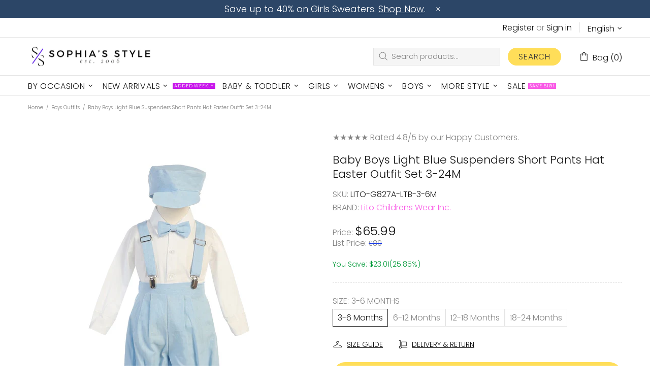

--- FILE ---
content_type: text/html; charset=utf-8
request_url: https://sophiasstyle.com/collections/boys-outfits/products/lito-baby-boys-light-blue-suspenders-short-pants-hat-easter-outfit-set-3-24m
body_size: 135382
content:
<!doctype html><!--[if IE 9]> <html class="ie9 no-js supports-no-cookies" lang="en"> <![endif]-->
<!--[if (gt IE 9)|!(IE)]><!--> <html class="no-js supports-no-cookies" lang="en"> <!--<![endif]--><head>
 


  <script>window.performance && window.performance.mark && window.performance.mark('shopify.content_for_header.start');</script><meta name="facebook-domain-verification" content="sb9v0fdsosnn25tm57263oft13z72b">
<meta name="google-site-verification" content="nCU8E9FbIWfHtkniDlmCql8TmrRSIoEFNuO5zwyZI70">
<meta id="shopify-digital-wallet" name="shopify-digital-wallet" content="/30383440012/digital_wallets/dialog">
<meta name="shopify-checkout-api-token" content="a2450a342eaceae7cc85e556d36e7c7a">
<meta id="in-context-paypal-metadata" data-shop-id="30383440012" data-venmo-supported="true" data-environment="production" data-locale="en_US" data-paypal-v4="true" data-currency="USD">
<link rel="alternate" hreflang="x-default" href="https://sophiasstyle.com/products/lito-baby-boys-light-blue-suspenders-short-pants-hat-easter-outfit-set-3-24m">
<link rel="alternate" hreflang="en" href="https://sophiasstyle.com/products/lito-baby-boys-light-blue-suspenders-short-pants-hat-easter-outfit-set-3-24m">
<link rel="alternate" hreflang="es" href="https://sophiasstyle.com/es/products/lito-baby-boys-light-blue-suspenders-short-pants-hat-easter-outfit-set-3-24m">
<link rel="alternate" type="application/json+oembed" href="https://sophiasstyle.com/products/lito-baby-boys-light-blue-suspenders-short-pants-hat-easter-outfit-set-3-24m.oembed">
<script async="async" src="/checkouts/internal/preloads.js?locale=en-US"></script>
<link rel="preconnect" href="https://shop.app" crossorigin="anonymous">
<script async="async" src="https://shop.app/checkouts/internal/preloads.js?locale=en-US&shop_id=30383440012" crossorigin="anonymous"></script>
<script id="apple-pay-shop-capabilities" type="application/json">{"shopId":30383440012,"countryCode":"US","currencyCode":"USD","merchantCapabilities":["supports3DS"],"merchantId":"gid:\/\/shopify\/Shop\/30383440012","merchantName":"SophiasStyle.com","requiredBillingContactFields":["postalAddress","email","phone"],"requiredShippingContactFields":["postalAddress","email","phone"],"shippingType":"shipping","supportedNetworks":["visa","masterCard","amex","discover","elo","jcb"],"total":{"type":"pending","label":"SophiasStyle.com","amount":"1.00"},"shopifyPaymentsEnabled":true,"supportsSubscriptions":true}</script>
<script id="shopify-features" type="application/json">{"accessToken":"a2450a342eaceae7cc85e556d36e7c7a","betas":["rich-media-storefront-analytics"],"domain":"sophiasstyle.com","predictiveSearch":true,"shopId":30383440012,"locale":"en"}</script>
<script>var Shopify = Shopify || {};
Shopify.shop = "sopava.myshopify.com";
Shopify.locale = "en";
Shopify.currency = {"active":"USD","rate":"1.0"};
Shopify.country = "US";
Shopify.theme = {"name":"2024 Refresh Theme6.5.1","id":132705943692,"schema_name":"Shella","schema_version":"6.5.1","theme_store_id":null,"role":"main"};
Shopify.theme.handle = "null";
Shopify.theme.style = {"id":null,"handle":null};
Shopify.cdnHost = "sophiasstyle.com/cdn";
Shopify.routes = Shopify.routes || {};
Shopify.routes.root = "/";</script>
<script type="module">!function(o){(o.Shopify=o.Shopify||{}).modules=!0}(window);</script>
<script>!function(o){function n(){var o=[];function n(){o.push(Array.prototype.slice.apply(arguments))}return n.q=o,n}var t=o.Shopify=o.Shopify||{};t.loadFeatures=n(),t.autoloadFeatures=n()}(window);</script>
<script>
  window.ShopifyPay = window.ShopifyPay || {};
  window.ShopifyPay.apiHost = "shop.app\/pay";
  window.ShopifyPay.redirectState = null;
</script>
<script id="shop-js-analytics" type="application/json">{"pageType":"product"}</script>
<script defer="defer" async type="module" src="//sophiasstyle.com/cdn/shopifycloud/shop-js/modules/v2/client.init-shop-cart-sync_BApSsMSl.en.esm.js"></script>
<script defer="defer" async type="module" src="//sophiasstyle.com/cdn/shopifycloud/shop-js/modules/v2/chunk.common_CBoos6YZ.esm.js"></script>
<script type="module">
  await import("//sophiasstyle.com/cdn/shopifycloud/shop-js/modules/v2/client.init-shop-cart-sync_BApSsMSl.en.esm.js");
await import("//sophiasstyle.com/cdn/shopifycloud/shop-js/modules/v2/chunk.common_CBoos6YZ.esm.js");

  window.Shopify.SignInWithShop?.initShopCartSync?.({"fedCMEnabled":true,"windoidEnabled":true});

</script>
<script defer="defer" async type="module" src="//sophiasstyle.com/cdn/shopifycloud/shop-js/modules/v2/client.payment-terms_BHOWV7U_.en.esm.js"></script>
<script defer="defer" async type="module" src="//sophiasstyle.com/cdn/shopifycloud/shop-js/modules/v2/chunk.common_CBoos6YZ.esm.js"></script>
<script defer="defer" async type="module" src="//sophiasstyle.com/cdn/shopifycloud/shop-js/modules/v2/chunk.modal_Bu1hFZFC.esm.js"></script>
<script type="module">
  await import("//sophiasstyle.com/cdn/shopifycloud/shop-js/modules/v2/client.payment-terms_BHOWV7U_.en.esm.js");
await import("//sophiasstyle.com/cdn/shopifycloud/shop-js/modules/v2/chunk.common_CBoos6YZ.esm.js");
await import("//sophiasstyle.com/cdn/shopifycloud/shop-js/modules/v2/chunk.modal_Bu1hFZFC.esm.js");

  
</script>
<script>
  window.Shopify = window.Shopify || {};
  if (!window.Shopify.featureAssets) window.Shopify.featureAssets = {};
  window.Shopify.featureAssets['shop-js'] = {"shop-cart-sync":["modules/v2/client.shop-cart-sync_DJczDl9f.en.esm.js","modules/v2/chunk.common_CBoos6YZ.esm.js"],"init-fed-cm":["modules/v2/client.init-fed-cm_BzwGC0Wi.en.esm.js","modules/v2/chunk.common_CBoos6YZ.esm.js"],"init-windoid":["modules/v2/client.init-windoid_BS26ThXS.en.esm.js","modules/v2/chunk.common_CBoos6YZ.esm.js"],"init-shop-email-lookup-coordinator":["modules/v2/client.init-shop-email-lookup-coordinator_DFwWcvrS.en.esm.js","modules/v2/chunk.common_CBoos6YZ.esm.js"],"shop-cash-offers":["modules/v2/client.shop-cash-offers_DthCPNIO.en.esm.js","modules/v2/chunk.common_CBoos6YZ.esm.js","modules/v2/chunk.modal_Bu1hFZFC.esm.js"],"shop-button":["modules/v2/client.shop-button_D_JX508o.en.esm.js","modules/v2/chunk.common_CBoos6YZ.esm.js"],"shop-toast-manager":["modules/v2/client.shop-toast-manager_tEhgP2F9.en.esm.js","modules/v2/chunk.common_CBoos6YZ.esm.js"],"avatar":["modules/v2/client.avatar_BTnouDA3.en.esm.js"],"pay-button":["modules/v2/client.pay-button_BuNmcIr_.en.esm.js","modules/v2/chunk.common_CBoos6YZ.esm.js"],"init-shop-cart-sync":["modules/v2/client.init-shop-cart-sync_BApSsMSl.en.esm.js","modules/v2/chunk.common_CBoos6YZ.esm.js"],"shop-login-button":["modules/v2/client.shop-login-button_DwLgFT0K.en.esm.js","modules/v2/chunk.common_CBoos6YZ.esm.js","modules/v2/chunk.modal_Bu1hFZFC.esm.js"],"init-customer-accounts-sign-up":["modules/v2/client.init-customer-accounts-sign-up_TlVCiykN.en.esm.js","modules/v2/client.shop-login-button_DwLgFT0K.en.esm.js","modules/v2/chunk.common_CBoos6YZ.esm.js","modules/v2/chunk.modal_Bu1hFZFC.esm.js"],"init-shop-for-new-customer-accounts":["modules/v2/client.init-shop-for-new-customer-accounts_DrjXSI53.en.esm.js","modules/v2/client.shop-login-button_DwLgFT0K.en.esm.js","modules/v2/chunk.common_CBoos6YZ.esm.js","modules/v2/chunk.modal_Bu1hFZFC.esm.js"],"init-customer-accounts":["modules/v2/client.init-customer-accounts_C0Oh2ljF.en.esm.js","modules/v2/client.shop-login-button_DwLgFT0K.en.esm.js","modules/v2/chunk.common_CBoos6YZ.esm.js","modules/v2/chunk.modal_Bu1hFZFC.esm.js"],"shop-follow-button":["modules/v2/client.shop-follow-button_C5D3XtBb.en.esm.js","modules/v2/chunk.common_CBoos6YZ.esm.js","modules/v2/chunk.modal_Bu1hFZFC.esm.js"],"checkout-modal":["modules/v2/client.checkout-modal_8TC_1FUY.en.esm.js","modules/v2/chunk.common_CBoos6YZ.esm.js","modules/v2/chunk.modal_Bu1hFZFC.esm.js"],"lead-capture":["modules/v2/client.lead-capture_D-pmUjp9.en.esm.js","modules/v2/chunk.common_CBoos6YZ.esm.js","modules/v2/chunk.modal_Bu1hFZFC.esm.js"],"shop-login":["modules/v2/client.shop-login_BmtnoEUo.en.esm.js","modules/v2/chunk.common_CBoos6YZ.esm.js","modules/v2/chunk.modal_Bu1hFZFC.esm.js"],"payment-terms":["modules/v2/client.payment-terms_BHOWV7U_.en.esm.js","modules/v2/chunk.common_CBoos6YZ.esm.js","modules/v2/chunk.modal_Bu1hFZFC.esm.js"]};
</script>
<script>(function() {
  var isLoaded = false;
  function asyncLoad() {
    if (isLoaded) return;
    isLoaded = true;
    var urls = ["https:\/\/cdn.pushowl.com\/latest\/sdks\/pushowl-shopify.js?subdomain=sopava\u0026environment=production\u0026guid=a20b623b-9182-4004-b214-52bf493112bc\u0026shop=sopava.myshopify.com"];
    for (var i = 0; i < urls.length; i++) {
      var s = document.createElement('script');
      s.type = 'text/javascript';
      s.async = true;
      s.src = urls[i];
      var x = document.getElementsByTagName('script')[0];
      x.parentNode.insertBefore(s, x);
    }
  };
  if(window.attachEvent) {
    window.attachEvent('onload', asyncLoad);
  } else {
    window.addEventListener('load', asyncLoad, false);
  }
})();</script>
<script id="__st">var __st={"a":30383440012,"offset":-18000,"reqid":"122480fd-2d8e-4f17-b754-67d4455d6340-1768917897","pageurl":"sophiasstyle.com\/collections\/boys-outfits\/products\/lito-baby-boys-light-blue-suspenders-short-pants-hat-easter-outfit-set-3-24m","u":"5d910a868a3f","p":"product","rtyp":"product","rid":6633494708364};</script>
<script>window.ShopifyPaypalV4VisibilityTracking = true;</script>
<script id="captcha-bootstrap">!function(){'use strict';const t='contact',e='account',n='new_comment',o=[[t,t],['blogs',n],['comments',n],[t,'customer']],c=[[e,'customer_login'],[e,'guest_login'],[e,'recover_customer_password'],[e,'create_customer']],r=t=>t.map((([t,e])=>`form[action*='/${t}']:not([data-nocaptcha='true']) input[name='form_type'][value='${e}']`)).join(','),a=t=>()=>t?[...document.querySelectorAll(t)].map((t=>t.form)):[];function s(){const t=[...o],e=r(t);return a(e)}const i='password',u='form_key',d=['recaptcha-v3-token','g-recaptcha-response','h-captcha-response',i],f=()=>{try{return window.sessionStorage}catch{return}},m='__shopify_v',_=t=>t.elements[u];function p(t,e,n=!1){try{const o=window.sessionStorage,c=JSON.parse(o.getItem(e)),{data:r}=function(t){const{data:e,action:n}=t;return t[m]||n?{data:e,action:n}:{data:t,action:n}}(c);for(const[e,n]of Object.entries(r))t.elements[e]&&(t.elements[e].value=n);n&&o.removeItem(e)}catch(o){console.error('form repopulation failed',{error:o})}}const l='form_type',E='cptcha';function T(t){t.dataset[E]=!0}const w=window,h=w.document,L='Shopify',v='ce_forms',y='captcha';let A=!1;((t,e)=>{const n=(g='f06e6c50-85a8-45c8-87d0-21a2b65856fe',I='https://cdn.shopify.com/shopifycloud/storefront-forms-hcaptcha/ce_storefront_forms_captcha_hcaptcha.v1.5.2.iife.js',D={infoText:'Protected by hCaptcha',privacyText:'Privacy',termsText:'Terms'},(t,e,n)=>{const o=w[L][v],c=o.bindForm;if(c)return c(t,g,e,D).then(n);var r;o.q.push([[t,g,e,D],n]),r=I,A||(h.body.append(Object.assign(h.createElement('script'),{id:'captcha-provider',async:!0,src:r})),A=!0)});var g,I,D;w[L]=w[L]||{},w[L][v]=w[L][v]||{},w[L][v].q=[],w[L][y]=w[L][y]||{},w[L][y].protect=function(t,e){n(t,void 0,e),T(t)},Object.freeze(w[L][y]),function(t,e,n,w,h,L){const[v,y,A,g]=function(t,e,n){const i=e?o:[],u=t?c:[],d=[...i,...u],f=r(d),m=r(i),_=r(d.filter((([t,e])=>n.includes(e))));return[a(f),a(m),a(_),s()]}(w,h,L),I=t=>{const e=t.target;return e instanceof HTMLFormElement?e:e&&e.form},D=t=>v().includes(t);t.addEventListener('submit',(t=>{const e=I(t);if(!e)return;const n=D(e)&&!e.dataset.hcaptchaBound&&!e.dataset.recaptchaBound,o=_(e),c=g().includes(e)&&(!o||!o.value);(n||c)&&t.preventDefault(),c&&!n&&(function(t){try{if(!f())return;!function(t){const e=f();if(!e)return;const n=_(t);if(!n)return;const o=n.value;o&&e.removeItem(o)}(t);const e=Array.from(Array(32),(()=>Math.random().toString(36)[2])).join('');!function(t,e){_(t)||t.append(Object.assign(document.createElement('input'),{type:'hidden',name:u})),t.elements[u].value=e}(t,e),function(t,e){const n=f();if(!n)return;const o=[...t.querySelectorAll(`input[type='${i}']`)].map((({name:t})=>t)),c=[...d,...o],r={};for(const[a,s]of new FormData(t).entries())c.includes(a)||(r[a]=s);n.setItem(e,JSON.stringify({[m]:1,action:t.action,data:r}))}(t,e)}catch(e){console.error('failed to persist form',e)}}(e),e.submit())}));const S=(t,e)=>{t&&!t.dataset[E]&&(n(t,e.some((e=>e===t))),T(t))};for(const o of['focusin','change'])t.addEventListener(o,(t=>{const e=I(t);D(e)&&S(e,y())}));const B=e.get('form_key'),M=e.get(l),P=B&&M;t.addEventListener('DOMContentLoaded',(()=>{const t=y();if(P)for(const e of t)e.elements[l].value===M&&p(e,B);[...new Set([...A(),...v().filter((t=>'true'===t.dataset.shopifyCaptcha))])].forEach((e=>S(e,t)))}))}(h,new URLSearchParams(w.location.search),n,t,e,['guest_login'])})(!0,!0)}();</script>
<script integrity="sha256-4kQ18oKyAcykRKYeNunJcIwy7WH5gtpwJnB7kiuLZ1E=" data-source-attribution="shopify.loadfeatures" defer="defer" src="//sophiasstyle.com/cdn/shopifycloud/storefront/assets/storefront/load_feature-a0a9edcb.js" crossorigin="anonymous"></script>
<script crossorigin="anonymous" defer="defer" src="//sophiasstyle.com/cdn/shopifycloud/storefront/assets/shopify_pay/storefront-65b4c6d7.js?v=20250812"></script>
<script data-source-attribution="shopify.dynamic_checkout.dynamic.init">var Shopify=Shopify||{};Shopify.PaymentButton=Shopify.PaymentButton||{isStorefrontPortableWallets:!0,init:function(){window.Shopify.PaymentButton.init=function(){};var t=document.createElement("script");t.src="https://sophiasstyle.com/cdn/shopifycloud/portable-wallets/latest/portable-wallets.en.js",t.type="module",document.head.appendChild(t)}};
</script>
<script data-source-attribution="shopify.dynamic_checkout.buyer_consent">
  function portableWalletsHideBuyerConsent(e){var t=document.getElementById("shopify-buyer-consent"),n=document.getElementById("shopify-subscription-policy-button");t&&n&&(t.classList.add("hidden"),t.setAttribute("aria-hidden","true"),n.removeEventListener("click",e))}function portableWalletsShowBuyerConsent(e){var t=document.getElementById("shopify-buyer-consent"),n=document.getElementById("shopify-subscription-policy-button");t&&n&&(t.classList.remove("hidden"),t.removeAttribute("aria-hidden"),n.addEventListener("click",e))}window.Shopify?.PaymentButton&&(window.Shopify.PaymentButton.hideBuyerConsent=portableWalletsHideBuyerConsent,window.Shopify.PaymentButton.showBuyerConsent=portableWalletsShowBuyerConsent);
</script>
<script data-source-attribution="shopify.dynamic_checkout.cart.bootstrap">document.addEventListener("DOMContentLoaded",(function(){function t(){return document.querySelector("shopify-accelerated-checkout-cart, shopify-accelerated-checkout")}if(t())Shopify.PaymentButton.init();else{new MutationObserver((function(e,n){t()&&(Shopify.PaymentButton.init(),n.disconnect())})).observe(document.body,{childList:!0,subtree:!0})}}));
</script>
<link id="shopify-accelerated-checkout-styles" rel="stylesheet" media="screen" href="https://sophiasstyle.com/cdn/shopifycloud/portable-wallets/latest/accelerated-checkout-backwards-compat.css" crossorigin="anonymous">
<style id="shopify-accelerated-checkout-cart">
        #shopify-buyer-consent {
  margin-top: 1em;
  display: inline-block;
  width: 100%;
}

#shopify-buyer-consent.hidden {
  display: none;
}

#shopify-subscription-policy-button {
  background: none;
  border: none;
  padding: 0;
  text-decoration: underline;
  font-size: inherit;
  cursor: pointer;
}

#shopify-subscription-policy-button::before {
  box-shadow: none;
}

      </style>

<script>window.performance && window.performance.mark && window.performance.mark('shopify.content_for_header.end');</script>

  <meta charset="utf-8">

















<script>
    if(!window.performance.mark) {
        window.performance.mark = a => a;
    }
    window.performance.mark('theme:DOM:load');window.theme = {};window.page = { default: {} };
</script>
<meta http-equiv="X-UA-Compatible" content="IE=edge">
<meta name="viewport" content="width=device-width, initial-scale=1, shrink-to-fit=no">
<meta name="format-detection" content="telephone=no">
<meta name="theme-color" content=""><link rel="canonical" href="https://sophiasstyle.com/products/lito-baby-boys-light-blue-suspenders-short-pants-hat-easter-outfit-set-3-24m"><link rel="shortcut icon" href="//sophiasstyle.com/cdn/shop/files/Favicon_-_Purple_32x32.png?v=1704641019" type="image/png"><title>
        Baby Boys Light Blue Suspenders Short Pants Hat Easter Outfit Set 3-24&ndash; SophiasStyle.com</title><meta name="description" content="Introducing the Lito Baby Boys Light Blue Suspenders Short Pants Hat Easter Outfit Set 3-24M, a charming and classy ensemble designed for your young boy. Created by Lito, this knicker light blue outfit is perfect for special events such as weddings, Christenings, Easter celebrations, and more. The outfit features adjus"><meta property="og:site_name" content="SophiasStyle.com">
<meta property="og:url" content="https://sophiasstyle.com/products/lito-baby-boys-light-blue-suspenders-short-pants-hat-easter-outfit-set-3-24m">
<meta property="og:title" content="Baby Boys Light Blue Suspenders Short Pants Hat Easter Outfit Set 3-24M">
<meta property="og:type" content="product">
<meta property="og:description" content="Introducing the Lito Baby Boys Light Blue Suspenders Short Pants Hat Easter Outfit Set 3-24M, a charming and classy ensemble designed for your young boy. Created by Lito, this knicker light blue outfit is perfect for special events such as weddings, Christenings, Easter celebrations, and more. The outfit features adjus"><meta property="og:price:amount" content="65.99">
    <meta property="og:price:currency" content="USD"><meta property="og:image" content="http://sophiasstyle.com/cdn/shop/products/G827_lt_blue_4_1200x1200.jpg?v=1762272011">
<meta property="og:image:secure_url" content="https://sophiasstyle.com/cdn/shop/products/G827_lt_blue_4_1200x1200.jpg?v=1762272011"><meta name="twitter:site" content="@sophiasstyle"><meta name="twitter:card" content="summary_large_image">
<meta name="twitter:title" content="Baby Boys Light Blue Suspenders Short Pants Hat Easter Outfit Set 3-24M">
<meta name="twitter:description" content="Introducing the Lito Baby Boys Light Blue Suspenders Short Pants Hat Easter Outfit Set 3-24M, a charming and classy ensemble designed for your young boy. Created by Lito, this knicker light blue outfit is perfect for special events such as weddings, Christenings, Easter celebrations, and more. The outfit features adjus">
<script type="application/ld+json">
    {
      "@context": "https://schema.org",
      "@type": "Organization",
      "url": "https://sophiasstyle.com/products/lito-baby-boys-light-blue-suspenders-short-pants-hat-easter-outfit-set-3-24m",
      "logo": "//sophiasstyle.com/cdn/shop/files/logo_-_white_600x150_f458ef93-8c3f-4cae-b23d-91561915f622.png?v=1714002436"
    }
</script>
<script>
  theme.AssetsLoaderSettings = '[base64]';
</script>
<link rel="preconnect" href="https://cdn.shopify.com" crossorigin="">
<script>window.theme.version = {version: '6.5.1', build: 'release 02.09.2023, 03:32:08'};</script>
<!-- Shella Shopify Theme -->
<!-- Version 6.5.1 -->
<!-- https://mpthemes.net/ -->
<!-- Get your license at http://bit.ly/2DOThWb --><script>
    (function() {
        window.log = console.log;

        document.documentElement.className = document.documentElement.className.replace('no-js', 'js');const ua = window.navigator.userAgent.toLowerCase();

        window.html = document.getElementsByTagName('html')[0];
        window.ie = (/trident/gi).test(ua) || (/msie/gi).test(ua);
        window.edge = document.documentMode || /edge/.test(ua);
        window.ios = navigator.userAgent.match(/like Mac OS X/i);
        window.safari = /^((?!chrome|android).)*safari/i.test(navigator.userAgent);
        window.moz = typeof InstallTrigger !== 'undefined';
        window.touch = 'ontouchstart' in window || navigator.msMaxTouchPoints;

        const html = window.html;

        if(ios) {
            html.classList.add('is-ios');
        } else if(safari) {
            html.classList.add('is-safari');
        } else if(ie) {
            html.classList.add('is-ie');
        } else if(moz) {
            html.classList.add('is-moz');
        } else if(edge) {
            html.classList.add('is-edge');
        }const breakpoint_main = 1025;
        const breakpoint_main_md = 768;

        theme.loadedCartData = {"note":null,"attributes":{},"original_total_price":0,"total_price":0,"total_discount":0,"total_weight":0.0,"item_count":0,"items":[],"requires_shipping":false,"currency":"USD","items_subtotal_price":0,"cart_level_discount_applications":[],"checkout_charge_amount":0};

        window.theme = Object.assign(window.theme, {
            breakpoints: {
                values: {
                    xs: 0,
                    sm: 541,
                    md: breakpoint_main_md,
                    lg: breakpoint_main,
                    xl: 1260
                },
                main_md: breakpoint_main_md,
                main: breakpoint_main
            },
            strings: {
                general: {
                    popups: {
                        cart: {
                            item_added: "{{ title }} was added to your shopping cart.",
                            limit_is_exceeded: "Maximum product quantity in cart items {{ limit }} added."
                        },
                        wishlist: {
                            count: "({{ count }})"
                        },
                        compare: {
                            count: "({{ count }})"
                        },
                        confirm_transfer_data: {
                            info: "Translation missing: en.general.popups.confirm_transfer_data.info",
                            wishlist_title: "Translation missing: en.general.popups.confirm_transfer_data.wishlist_title",
                            compare_title: "Translation missing: en.general.popups.confirm_transfer_data.compare_title",
                            name_single: "Translation missing: en.general.popups.confirm_transfer_data.name_single",
                            name_plural: "Translation missing: en.general.popups.confirm_transfer_data.name_plural"
                        },
                        search: {
                            empty_html: "Search for \"\u003cspan\u003e{{ result }}\u003c\/span\u003e\""
                        }
                    },
                    search: {
                        no_results_html: "Your search for \"{{ terms }}\" did not yield any results."
                    },
                    form: {
                        default: {
                            error: "Form data was not submitted. Check the correctness of the data and please try again."
                        }
                    }
                },
                layout: {
                    cart: {
                        items_count: {
                            one: "item",
                            other: "items"
                        }
                    }
                },
                homepage: {
                    sorting_collections: {
                        button_more_products: "See all {{ collection }}"
                    }
                },
                addToCart: "{\u0026quot;title\u0026quot;=\u0026gt;\u0026quot;Add To Cart\u0026quot;, \u0026quot;added\u0026quot;=\u0026gt;\u0026quot;Added\u0026quot;, \u0026quot;sold_out\u0026quot;=\u0026gt;\u0026quot;Sold Out\u0026quot;, \u0026quot;pre_order\u0026quot;=\u0026gt;\u0026quot;Pre-Order\u0026quot;, \u0026quot;select_options\u0026quot;=\u0026gt;\u0026quot;Select Options\u0026quot;, \u0026quot;select_options_mobile\u0026quot;=\u0026gt;\u0026quot;Select Opt\u0026quot;}",
                soldOut: "Translation missing: en.products.product.sold_out",
                unavailable: "Translation missing: en.products.product.unavailable",
                price_sale_separator: " from",
                unit_price: "Unit price",
                unit_price_separator: "per",
                availability_value_in_stock: "In stock ({{ count }} {{ item }})",
                availability_value_out_stock: "Out of Stock",
                stock_countdown: {
                    title: "Hurry! Only {{ quantity }} Left in Stock!"
                },
                countdown: {
                    years: "YRS",
                    months: "MTH",
                    weeks: "WK",
                    days: "DAYS",
                    hours: "HRS",
                    minutes: "MIN",
                    seconds: "SEC"
                },
                delivery_countdown: {
                    hours: "Hours",
                    minutes: "Minutes",
                    days_of_week: {
                        sunday: "Sunday",
                        monday: "Monday",
                        tuesday: "Tuesday",
                        wednesday: "Wednesday",
                        thursday: "Thursday",
                        friday: "Friday",
                        saturday: "Saturday"
                    }
                },
                header: {
                    cart_count_desktop: "Bag ({{ count }})"
                },
                label: {
                    sale: "-{{ percent }}%"
                },
                cart: {
                    general: {
                        shipping_calculator_data_info: "There is one shipping rate available for {{ data }}.",
                        free_shipping_html: "Spend {{ value }} to Free Shipping",
                        free_shipping_complete: "Free Shipping"
                    }
                },
                
            },
            moneyFormat: "${{amount}}",
            
            priceShowSaleSeparator: false,
            cart_free_shipping_value: "7999",
            permanent_domain: "sopava.myshopify.com",
            domain: "sophiasstyle.com",
            host: "sophiasstyle.com",
            tooltips_enable: false,
            customer: false,purchase_code: "08f84bd9-48f9-4b2c-8436-17711c80b3e5",product: {
                hide_options_without_availability_variants: true,
                variant_auto_select: "enable",    
                show_pickup_available: false,
                gallery_zoom_scale_coef: 2,
                enable_sticky_gallery: true,
                page_layout: "2"
            },routes: {
                root_url: "/",
                collections_url: "\/collections",
                cart_url: "\/cart",
                predictive_search_url: '/search/suggest'
            },
            animations: {
                css: {
                    duration: 0.3
                },
                tooltip: {
                    type: "scale",
                    inertia: true,
                    show_duration: 0.2,
                    hide_duration: 0.1
                },
                sticky_header: {
                    duration: 0.1,
                    opacity: 0.9
                },
                header_tape: {
                    duration: 0
                },
                menu: {
                    duration: 0.4
                },
                dropdown: {
                    duration: 0.3
                },
                accordion: {
                    duration: 0.4
                },
                footbar_product: {
                    duration: 0.4
                },
                tabs: {
                    duration: 0.4,
                    scroll_duration: 0.4
                },
                pagination: {
                    scroll_duration: 1
                },
                backtotop: {
                    scroll_duration: 0.4
                }
            }
        });

        

        window.theme.debounce = function(fn, wait) {
            let t;
            return (...args) => {
                clearTimeout(t);
                t = setTimeout(() => fn.apply(this, args), wait);
            };
        };

        class WindowAnaliz {
            constructor() {
                theme.current = {};
                theme.current.scrollW = 0;
                theme.rtl = html.getAttribute('dir') === 'rtl' ? true : false;
                
                this.checkWindow();
                this.checkBreakpoint();
                window.addEventListener('load', () => {
                    theme.isLoaded = true;
                });
                window.addEventListener('resize', () => {
                    this.checkWindow();
                    this.checkBreakpoint();
                });
                window.addEventListener('theme.changed.device', () => {
                    window.location.reload();
                });
                window.addEventListener('theme.assetsLoader::wasUserAction', () => {
                    window.addEventListener('resize', () => {
                        this.triggerResizeEvents();
                    });
                    window.addEventListener('theme.changed.breakpoint', () => {
                        this.scrollPaddingStyle();
                    });
                });
            }

            triggerResizeEvents() {
                window.dispatchEvent(new Event('theme.resize'));
                if(window.jQueryTheme) {
                    (function($){
                        $window.trigger('theme.resize');
                    })(jQueryTheme);
                }   
            }

            initScrollPaddingStyle() {
                this.scrollExampleElement = document.querySelector('.scroll-offset-example');
                this.scrollPaddingStyle();
            }

            scrollPaddingStyle() {
                if(!this.scrollExampleElement) return;
                
                let scrollOffsetStyleElement = document.querySelector('style.scroll-offset-style');
                
                theme.current.scrollW = this.scrollExampleElement.offsetWidth - this.scrollExampleElement.clientWidth;

                if(theme.current.scrollW > 0) {
                    if(!scrollOffsetStyleElement) {
                        const scrollOffsetStyleHTML = `body.overflow-hidden.offset-scroll{padding-right: ${theme.current.scrollW}px !important;}.fixed-elem.offset-scroll-padding{padding-right: ${theme.current.scrollW }px !important;}.fixed-elem.offset-scroll-margin{margin-right: ${theme.current.scrollW}px !important;}`;
                        const scrollOffsetStyleElement = document.createElement('style');

                        scrollOffsetStyleElement.classList.add('scroll-offset-style');
                        scrollOffsetStyleElement.innerHTML = scrollOffsetStyleHTML;
                        document.head.appendChild(scrollOffsetStyleElement);
                    }
                } else if(scrollOffsetStyleElement) {
                    scrollOffsetStyleElement.remove();
                }
            }

            checkWindow() {
                theme.current.width = window.innerWidth;
                theme.current.height = window.innerHeight;
                theme.current.aspect_ratio = theme.current.height / (theme.current.width - theme.current.scrollW);
                theme.current.height_percent = theme.current.aspect_ratio * 100;
            }

            checkBreakpoint() {
                theme.current.is_mobile = theme.current.width < theme.breakpoints.main;
                theme.current.is_desktop = !theme.current.is_mobile;
                theme.current.is_mobile_md = theme.current.width < theme.breakpoints.main_md;
                theme.current.is_desktop_md = !theme.current.is_mobile_md;
                

                for(let key in theme.breakpoints.values) {
                    if(theme.breakpoints.values[key] > theme.current.width) break;

                    theme.current.bp = key;
                }
                if(this.currentBp && this.currentBp != theme.current.bp) {
                    window.dispatchEvent(new Event('theme.changed.breakpoint'));
                }
                if(theme.current.last_device !== undefined && theme.current.last_device !== theme.current.is_desktop) {
                    window.dispatchEvent(new Event('theme.changed.device'));
                }

                this.currentBp = theme.current.bp;
                theme.current.last_device = theme.current.is_desktop;
            }
        }

        theme.WindowAnaliz = new WindowAnaliz;

        class AssetsLoader {
            constructor() {
                this.paths = {
                    scripts: {
                        /*plugins*/
                        plugin_slick: '//sophiasstyle.com/cdn/shop/t/64/assets/plugin.slick.js?v=20316791845777504071704593698',
                        plugin_instafeed: '//sophiasstyle.com/cdn/shop/t/64/assets/plugin.instafeed.js?v=3815592408188010761704593698',
                        plugin_revolution_slider: '//sophiasstyle.com/cdn/shop/t/64/assets/plugin.revolution-slider.js?v=11297386225160907281704593698',
                        plugin_shipping_rates_calculation: '//sophiasstyle.com/cdn/shop/t/64/assets/plugin.shipping-rates-calculation.js?v=100817455991728025511704593698',
                        /*shopify*/
                        shopify_common: '//sophiasstyle.com/cdn/shopifycloud/storefront/assets/themes_support/shopify_common-5f594365.js',
                        currency_rates: '//cdn.shopify.com/s/javascripts/currencies.js',
                        currency: '//sophiasstyle.com/cdn/shop/t/64/assets/module.currency.js?v=135323464677074706601704593697',
                        handlebars: '//cdnjs.cloudflare.com/ajax/libs/handlebars.js/4.0.10/handlebars.min.js',
                        countries: '/services/javascripts/countries.js',
                        qrcode: '//sophiasstyle.com/cdn/shopifycloud/storefront/assets/themes_support/vendor/qrcode-3f2b403b.js',
                        /*global*/
                        theme: '//sophiasstyle.com/cdn/shop/t/64/assets/theme.js?v=67137329339676824901704593699',
                        theme_pt2: '//sophiasstyle.com/cdn/shop/t/64/assets/theme-pt2.js?v=65239079755758364341704593699',
                        /*modules*/
                        tooltip: '//sophiasstyle.com/cdn/shop/t/64/assets/module.tooltip.js?v=178453357639750643961704593697',
                        product_page: '//sophiasstyle.com/cdn/shop/t/64/assets/module.product-page.js?v=134665431342063784491704593697',
                        sticky_sidebar: '//sophiasstyle.com/cdn/shop/t/64/assets/module.sticky-sidebar.js?v=139951810672614920761704593697',
                        masonry: '//sophiasstyle.com/cdn/shop/t/64/assets/module.masonry.js?v=40684217788793854421704593697',
                        notifications: '//sophiasstyle.com/cdn/shop/t/64/assets/module.notifications.js?v=143310546160870795031704593697',
                        parallax: '//sophiasstyle.com/cdn/shop/t/64/assets/module.parallax.js?v=91941524912941156981704593697',
                        popup_subscription: '//sophiasstyle.com/cdn/shop/t/64/assets/module.popup-subscription.js?v=150773029114349718421704593697',
                        popup_send_confirmation: '//sophiasstyle.com/cdn/shop/t/64/assets/module.popup-subscription-confirmation.js?v=23449646058083779081704593697',
                        popup_age_confirmation: '//sophiasstyle.com/cdn/shop/t/64/assets/module.popup-age-confirmation.js?v=89882771720211531731704593697',
                        product_footbar: '//sophiasstyle.com/cdn/shop/t/64/assets/module.product-footbar.js?v=98662445094094572401704593697',
                        range_of_price: '//sophiasstyle.com/cdn/shop/t/64/assets/module.range-of-price.js?v=163266616035009976761704593697',
                        pubsub: '//sophiasstyle.com/cdn/shop/t/64/assets/module.pubsub.js?v=94014225489260622511704593697',
                        recipient_form: '//sophiasstyle.com/cdn/shop/t/64/assets/module.recipient-form.js?v=94038930928340180011704593697',
                        shipping_rates_calculation: '//sophiasstyle.com/cdn/shop/t/64/assets/module.shipping-rates-calculation.js?v=113219452998947869611704593697',
                        sticky_header: '//sophiasstyle.com/cdn/shop/t/64/assets/module.sticky-header.js?v=139158393874000640711704593697',
                        tabs: '//sophiasstyle.com/cdn/shop/t/64/assets/module.tabs.js?v=125819397396519319201704593697',
                        presentation: '//sophiasstyle.com/cdn/shop/t/64/assets/module.presentation.js?v=183252687310968498721704593697',
                        particles: '//sophiasstyle.com/cdn/shop/t/64/assets/module.particles.js?v=97851078733833534341704593697',
                        /*sections*/
                        header: '//sophiasstyle.com/cdn/shop/t/64/assets/section.header.js?v=53620562376217160741704593698',
                        collections: '//sophiasstyle.com/cdn/shop/t/64/assets/section.collection-filters-form.js?v=70864375186967250731704593698',
                        article_page: '//sophiasstyle.com/cdn/shop/t/64/assets/section.article-page.js?v=47073754701263752821704593698',
                        carousel_articles: '//sophiasstyle.com/cdn/shop/t/64/assets/section.carousel-articles.js?v=653485215721462801704593698',
                        carousel_brands: '//sophiasstyle.com/cdn/shop/t/64/assets/section.carousel-brands.js?v=48924526553513717141704593698',
                        carousel_products: '//sophiasstyle.com/cdn/shop/t/64/assets/section.carousel-products.js?v=89383723899780140941704593698',
                        carousel_reviews: '//sophiasstyle.com/cdn/shop/t/64/assets/section.carousel-reviews.js?v=42925983738693164961704593698',
                        gallery: '//sophiasstyle.com/cdn/shop/t/64/assets/section.gallery.js?v=112160564754835692061704593698',
                        builder: '//sophiasstyle.com/cdn/shop/t/64/assets/section.builder.js?v=2003978704440173221704593698',
                        builder_2021: '//sophiasstyle.com/cdn/shop/t/64/assets/section.builder-2021.js?v=107756687897370582881704593698',
                        lookbook: '//sophiasstyle.com/cdn/shop/t/64/assets/section.lookbook.js?v=50021174525118087281704593698',
                        slider_revolution: '//sophiasstyle.com/cdn/shop/t/64/assets/section.slider-revolution.js?v=138404044913965339181704593698',
                        sorting_collections: '//sophiasstyle.com/cdn/shop/t/64/assets/section.sorting-collections.js?v=28025075435402965091704593698',
                        brands: '//sophiasstyle.com/cdn/shop/t/64/assets/section.brands.js?v=163062217742058845641704593698',
                        footer: '//sophiasstyle.com/cdn/shop/t/64/assets/section.footer.js?v=75244284440493806261704593698',
                        ticker: '//sophiasstyle.com/cdn/shop/t/64/assets/section.ticker.js?v=14074666540630772921704593698',
                        /*templates*/
                        customers_addresses: '//sophiasstyle.com/cdn/shop/t/64/assets/template.customers-addresses.js?v=48211460086976449171704593699',
                        customers_login: '//sophiasstyle.com/cdn/shop/t/64/assets/template.customers-login.js?v=175024818676097740531704593699',
                        giftcard: '//sophiasstyle.com/cdn/shop/t/64/assets/template.giftcard.js?v=21858572330320844461704593699',
                        /*custom*/
                        custom: '//sophiasstyle.com/cdn/shop/t/64/assets/custom.js?v=111603181540343972631704593696'
                    },
                    styles: {
                        /*plugins*/
                        plugin_tippy: '//sophiasstyle.com/cdn/shop/t/64/assets/plugin.tippy.css?v=165624266709964226061704593698',
                        plugin_fotorama: '//sophiasstyle.com/cdn/shop/t/64/assets/plugin.fotorama.css?v=55641136495550059231704593698',
                        plugin_ion_range_slider: '//sophiasstyle.com/cdn/shop/t/64/assets/plugin.ion-range-slider.css?v=37174351476813760101704593698',
                        plugin_revolution: '//sophiasstyle.com/cdn/shop/t/64/assets/plugin.revolution.css?v=56277297267595991351704593698',
                        plugin_slick: '//sophiasstyle.com/cdn/shop/t/64/assets/plugin.slick.css?v=100431963982089937591704593698',
                        /*shopify*/
                        /*global*/
                        theme: '//sophiasstyle.com/cdn/shop/t/64/assets/theme.css?v=14379',
                        theme_m: '//sophiasstyle.com/cdn/shop/t/64/assets/theme-m.css?v=93570223210891599681704593699',
                        theme_d: '//sophiasstyle.com/cdn/shop/t/64/assets/theme-d.css?v=42290775858540999721704593699',
                        theme_home_16: '//sophiasstyle.com/cdn/shop/t/64/assets/theme-home-16.css?v=14019763325842661961704593699',
                        theme_home_18: '//sophiasstyle.com/cdn/shop/t/64/assets/theme-home-18.css?v=90565809543576451921704593699',
                        theme_skin_1: '//sophiasstyle.com/cdn/shop/t/64/assets/theme-skin-1.css?v=116020219512512359171704593699',
                        theme_skin_2: '//sophiasstyle.com/cdn/shop/t/64/assets/theme-skin-2.css?v=95550011312163712521704593699',
                        theme_skin_3: '//sophiasstyle.com/cdn/shop/t/64/assets/theme-skin-3.css?v=154995094702760714981704593699',
                        theme_skin_4: '//sophiasstyle.com/cdn/shop/t/64/assets/theme-skin-4.css?v=51405379690910383771704593699',
                        theme_skin_5: '//sophiasstyle.com/cdn/shop/t/64/assets/theme-skin-5.css?v=123547883741742312421704593699',
                        theme_skin_6: '//sophiasstyle.com/cdn/shop/t/64/assets/theme-skin-6.css?v=179254090862693114391704593699',
                        theme_skin_7: '//sophiasstyle.com/cdn/shop/t/64/assets/theme-skin-7.css?v=102070749130004864381704593699',
                        theme_skin_8: '//sophiasstyle.com/cdn/shop/t/64/assets/theme-skin-8.css?v=181914125313335164761704593699',
                        theme_skin_9: '//sophiasstyle.com/cdn/shop/t/64/assets/theme-skin-9.css?v=51302265838674659641704593699',
                        theme_skin_10: '//sophiasstyle.com/cdn/shop/t/64/assets/theme-skin-10.css?v=115348085773082212951704593699',
                        theme_skin_11: '//sophiasstyle.com/cdn/shop/t/64/assets/theme-skin-11.css?v=95550011312163712521704593699',
                        theme_skin_12: '//sophiasstyle.com/cdn/shop/t/64/assets/theme-skin-12.css?v=23874423527171773871704593699',
                        theme_skin_13: '//sophiasstyle.com/cdn/shop/t/64/assets/theme-skin-13.css?v=4870118282786272611704593699',
                        theme_skin_14: '//sophiasstyle.com/cdn/shop/t/64/assets/theme-skin-14.css?v=121448334888411632881704593699',
                        theme_skin_15: '//sophiasstyle.com/cdn/shop/t/64/assets/theme-skin-15.css?v=126359282962652673781704593699',
                        theme_skin_16: '//sophiasstyle.com/cdn/shop/t/64/assets/theme-skin-16.css?v=176883094602489346321704593699',
                        theme_skin_17: '//sophiasstyle.com/cdn/shop/t/64/assets/theme-skin-17.css?v=77649546382119917801704593699',
                        theme_skin_18: '//sophiasstyle.com/cdn/shop/t/64/assets/theme-skin-18.css?v=33250789060525206411704593699',
                        
                        presentation: '//sophiasstyle.com/cdn/shop/t/64/assets/presentation.css?v=72316751709984543741704593698',
                        custom: '//sophiasstyle.com/cdn/shop/t/64/assets/custom.css?v=111603181540343972631704593696'
                    }
                };

                this.settings = {
                    scripts: {
                        sticky_sidebar: {
                            media: 'desktop-md'
                        },
                        tooltip: {
                            media: 'desktop'
                        }
                    },
                    styles: {
                        theme_m: {
                            loadedClass: 'css-theme-loaded font-base-loaded'
                        },
                        theme_d: {
                            loadedClass: 'css-theme-loaded font-base-loaded'
                        },
                        font_base: {
                            loadedClass: 'font-base-loaded'
                        },
                        /*
                        theme: {
                            loadedClass: 'css-theme-loaded'
                        },
                        */
                        presentation: {
                            loadedClass: 'css-presentation-loaded'
                        }
                    }
                };

                this.callbacks = {};

                this.requirementList = {
                    scripts: [],
                    styles: []
                };
                this.statuses = {
                    scripts: {},
                    styles: {}
                };
                this.progress = {};

                document.addEventListener('DOMContentLoaded', () => {
                    this.DOMContentLoaded = true;
                    window.dispatchEvent(new Event('theme.assetsLoader::theme.DOMContentLoaded'));
                    if(!this.wasUserAction) this.anticipateUserEvent();
                });

                const userActionList = ['mousemove', 'keydown', 'mousedown', 'mousewheel', 'touchstart'];
                const checkUserAction = event => {
                    this.wasUserAction = true;
                    html.classList.add('css-full-loaded');
                    window.dispatchEvent(new Event('theme.assetsLoader::wasUserAction'));
                    userActionList.forEach(event => document.removeEventListener(event, checkUserAction));
                };

                if(window.ios) this.wasUserAction = true;

                userActionList.forEach(event => document.addEventListener(event, checkUserAction));
                document.fonts.ready.then(e => {
                    this.onLoadedTag('styles', 'font_base');
                });
                /*
                window.addEventListener('load', () => {
                    this.onLoadedTag('styles', 'font_base');
                });
                */
                window.addEventListener('theme.resize', this.onResize);
            }

            anticipateUserEvent() {
                /*
                const optionButtons = document.querySelectorAll('.js-product-options [data-js-option-value]');

                optionButtons.forEach(element => {
                    const onEvent = e => {
                        if(this.getDeepProperty(this.progress, ['scripts', 'theme_pt2']) !== 'finished') {
                            const buttonsWrapper = element.closest('.js-product-options');
                            window.addEventListener('theme.assetsLoader::loaded:scripts:vendor', () => {
                                theme.Preloader.unset(buttonsWrapper);
                            });
                            theme.Preloader.set(buttonsWrapper, {
                                fixed: true
                            });
                        }
                        
                        element.removeEventListener('click', onEvent);
                    };

                    element.addEventListener('click', onEvent);
                });
                */}

            onResize() {
                document.querySelectorAll(`[rel="preload"][as="style"][data-media="${theme.current.is_desktop ? 'desktop' : 'mobile'}"]`)
                    .forEach(element => element.dispatchEvent(new Event('load')));
                document.querySelectorAll('[rel="preload"][as="script"][data-media]')
                    .forEach(element => {
                        const dataMedia = element.dataset.media;

                        if((dataMedia === 'desktop' && window.innerWidth >= theme.breakpoints.main) || (dataMedia === 'desktop-md' && window.innerWidth >= theme.breakpoints.main_md)) {
                            element.dispatchEvent(new Event('load'));
                            element.removeAttribute('rel');
                        }
                    });
            }

            require(namespace, name) {
                if(window.ie || this.requirementList[namespace].indexOf(name) !== -1 || !this.upload) {
                    return;
                }

                this.requirementList[namespace].push(name);
                this.startQueue(namespace);
            }

            loadManually(requires, callback) {
                if(!this.upload || !this.loadManuallyOn) {
                    callback();
                    return;
                }
                if(callback) this.waitFullGroupLoad(requires, callback);
                
                requires.forEach(requireArr => {
                    const [namespace, name] = requireArr;

                    this.require(namespace, name);
                });
            }

            waitFullGroupLoad(requires, callback) {
                const onSomeLoaded = () => {
                    let isFullGroupLoaded = true;

                    requires.forEach(requireArr => {
                        const [namespace, name] = requireArr;
                        
                        if(this.getDeepProperty(this.settings, [namespace, name, 'media']) !== undefined && !this.isActiveMedia(namespace, name)) {
                            return;
                        } else if(this.getDeepProperty(this.progress, [namespace, name]) !== 'finished') {
                            isFullGroupLoaded = false;
                            return false;
                        }
                    });

                    if(isFullGroupLoaded) {
                        window.removeEventListener('theme.assetsLoader::loaded', onSomeLoaded);
                        callback();
                    }

                    return isFullGroupLoaded;
                };

                if(!onSomeLoaded()) window.addEventListener('theme.assetsLoader::loaded', onSomeLoaded);
            }

            isActiveMedia(namespace, name) {
                const media = this.getDeepProperty(this.settings, [namespace, name, 'media']);

                if((media === 'desktop' && window.innerWidth >= theme.breakpoints.main) || (media === 'desktop-md' && window.innerWidth >= theme.breakpoints.main_md)) {
                    return true;
                } else {
                    return false;
                }
            }

            startQueue(namespace) {
                if(this.statuses[namespace].progress) {
                    this.statuses[namespace].needLoading = true;
                    return;
                }

                this.statuses[namespace].progress = true;

                const queue = [];

                this.requirementList[namespace].forEach(name => {
                    if(!this.getDeepProperty(this.progress, [namespace, name])) queue.push(name);
                });
                queue.forEach(name => {
                    this.onLoadTag(namespace, name);
                    this.loadTag(namespace, name);
                });
                this.statuses[namespace].progress = false;

                if(this.statuses[namespace].needLoading) {
                    this.statuses[namespace].needLoading = false;
                    this.startQueue(namespace);
                }
            }

            loadTag(namespace, name, callback) {
                const tag = this[namespace === 'scripts' ? 'buildScriptTag' : 'buildStyleTag'](namespace, name, () => {
                    this.onLoadedTag(namespace, name, callback);
                });
                document.head.insertBefore(tag, document.head.childNodes[document.head.childNodes.length - 1].nextSibling);
            }

            buildScriptTag(namespace, name, onload) {
                const settingsMedia = this.getDeepProperty(this.settings.scripts, [name, 'media']);

                if((settingsMedia === 'desktop' && window.innerWidth < theme.breakpoints.main) || (settingsMedia === 'desktop-md' && window.innerWidth < theme.breakpoints.main_md)) {
                    const link = document.createElement('link');

                    link.onload = () => this.onLoadScriptLinkPreload(name, onload);
                    link.rel = 'preload';
                    link.as = 'script';
                    link.media = settingsMedia === 'desktop' ? `(min-width: ${theme.breakpoints.main}px)` : 
                        settingsMedia === 'desktop-md' ? `(min-width: ${theme.breakpoints.main_md}px)` : `(max-width: ${theme.breakpoints.main - 1}px)`;
                    link.dataset.media = settingsMedia;
                    link.href = this.paths.scripts[name];

                    return link;
                } else {
                    window.performance.mark(`theme:${namespace}:${name}:load`);
                    /*console.debug('start:', namespace, name);*/

                    const script = document.createElement('script');

                    script.onload = onload;
                    script.async = this.asyncStatus !== undefined ? this.asyncStatus : true;
                    script.src = this.paths.scripts[name];

                    return script;
                }
            }

            onLoadScriptLinkPreload(name, callback) {
                this.loadTag('scripts', name, callback);
            }

            buildStyleTag(namespace, name, onload) {
                window.performance.mark(`theme:${namespace}:${name}:load`);
                /*console.debug('start:', namespace, name);*/
                
                const link = document.createElement('link');
                
                link.onload = () => this.onLoadStyleLinkPreload(link, name);
                link.rel = 'preload';
                link.as = 'style';
                link.href = this.paths.styles[name];

                return link;
            }

            onLoadStyleLinkPreload(tag, name, callback) {
                tag.onload = null;
                tag.onload = this.onLoadedTag('styles', name, callback);
                tag.rel='stylesheet';
            }

            onLoadTag(namespace, name) {
                this.setDeepProperty(this.progress, [namespace, name], 'process');
            }

            onLoadedTag(namespace, name, callback) {
                this.setDeepProperty(this.progress, [namespace, name], 'finished');
                window.dispatchEvent(new Event('theme.assetsLoader::loaded'), {namespace, name});
                window.dispatchEvent(new Event(`theme.assetsLoader::loaded:${namespace}:${name}`));
                window.performance.mark(`theme:${namespace}:${name}:loaded`);
                /*console.debug('loaded:', namespace, name);*/
                
                const loadedClass = this.getDeepProperty(this.settings, [namespace, name, 'loadedClass']);
                const itemCallbacks = this.getDeepProperty(this.callbacks, [namespace, name]);

                if(loadedClass) loadedClass.split(' ').forEach(className => html.classList.add(className));
                if(itemCallbacks) itemCallbacks.call(this);
                if(callback) callback();
            }

            setDeepProperty(startObj, complexityArray, value) {
                complexityArray.forEach((prop, i) => {
                    if(i < complexityArray.length - 1) {
                         if(!startObj[prop]) startObj[prop] = {};

                         startObj = startObj[prop];
                    } else {
                        startObj[prop] = value;
                    }
                });

                return value;
            }

            getDeepProperty(startObj, complexityArray) {
                let newLevelValue;

                complexityArray.forEach((prop, i) => {
                    if(startObj[prop]) {
                        if(i < complexityArray.length - 1) {
                            startObj = startObj[prop];
                        } else {
                            newLevelValue = startObj[prop];
                        }
                    } else {
                        return false;
                    }
                });

                return newLevelValue;
            }

            loadInlineStyles() {
                const templates = document.body.querySelectorAll('template.js-loader-inline-style');

                for(let template of templates) {
                    
                    if(!document.querySelectorAll(`style.js-loader-inline-style[data-key="${template.dataset.key}"]`).length) {
                        let templateStyle = template.content.cloneNode(true).querySelector('style');
                        let templateStyleInnerHTML = templateStyle.innerHTML;

                        let style = document.createElement('style');

                        for(let key in templateStyle.dataset) {
                            style.dataset[key] = templateStyle.dataset[key];
                        }

                        if(templateStyle.media) style.media = templateStyle.media;
                        if(templateStyle.classList) style.classList = templateStyle.classList;

                        style.classList.add('js-loader-inline-style');
                        style.innerHTML = templateStyleInnerHTML;
    
                        style.dataset.key = template.dataset.key;
                        /*document.head.insertBefore(style, document.head.childNodes[document.head.childNodes.length - 1].nextSibling);*/
                        template.parentNode.insertBefore(style, template);
                    }

                    template.remove();
                }
            }

            onPageLoaded(callback, requires, useLoadManuallyMethod) {
                const DOMContentLoadedCallback = () => {
                    if(requires) {
                        const requiresArray = [];
                        
                        for(let i = 0; i < requires.length; i++) {
                            requiresArray.push([ 'scripts', requires[i] ]);
                        }
                        
                        this[useLoadManuallyMethod ? 'loadManually' : 'waitFullGroupLoad'](requiresArray, function() {
                            setTimeout(() => {
                                callback();
                            }, 0);
                        });
                    } else {
                        callback();
                    }
                };

                this.DOMContentLoaded ? DOMContentLoadedCallback() : document.addEventListener('DOMContentLoaded', DOMContentLoadedCallback);
            }

            onUserAction(callback, requires) {
                const wasUserActionCallback = () => {
                    this.onPageLoaded(callback, requires, true);
                };

                this.wasUserAction ? wasUserActionCallback() : window.addEventListener('theme.assetsLoader::wasUserAction', wasUserActionCallback);
            }

            onScrollOrUserAction(section, callback, requires) {
                let isCallbackCalled = false;
                const isVisible = force => {
                    if(force || (section.getBoundingClientRect().bottom > -200 && section.getBoundingClientRect().top < window.innerHeight + 200)) {
                        window.removeEventListener('mutation', isVisible);
                        if(isCallbackCalled) return;
                        isCallbackCalled = true;
                        this.onPageLoaded(callback, requires, true);
                        return true;
                    }

                    return false;
                };

                if(!isVisible()) window.addEventListener('mutation', isVisible);

                this.onUserAction(() => {
                    isVisible(true);
                }, requires);
            }
        }

        theme.AssetsLoader = new AssetsLoader;

        theme.AssetsLoaderSettings = decodeURIComponent(atob(theme.AssetsLoaderSettings).split('').map(c => {
            return '%' + ('00' + c.charCodeAt(0).toString(16)).slice(-2);
        }).join(''));
        
        class LazyImage {
            constructor() {
                theme.AssetsLoader.onPageLoaded(() => {
                    if(this.api) return;

                    this.checkInlineBg();

                    window.addEventListener('mutation', () => {
                        document.querySelectorAll('.lazyload:not([data-bg]):not(.preloaded):not([data-ll-status])').forEach(element => {
                            this.inlineCheck(element, element.dataset.bg ? 'bg' : null);
                        });
                    });
                });
                window.addEventListener('slider-initialized', e => {
                    e.detail.slider.querySelectorAll('.lazyload:not([data-bg]):not(.preloaded):not([data-ll-status])').forEach(element => {
                        this.inlineCheck(element, element.dataset.bg ? 'bg' : null);
                    });
                });
                theme.AssetsLoader.onPageLoaded(() => {
                    this.checkFullscreenElements();
                });
            }

            buildSrcset(element, url, type) {
                if(type === 'bg') {
                    let width = element.getBoundingClientRect().width;
        
                    if(element.dataset.scale) width *= element.dataset.scale;

                    return width > 0 ? url.replace('{width}', Math.ceil(width)) : element.dataset.bg;
                } else {
                    const parent = element.parentNode;
                    const parentParams = parent.getBoundingClientRect();
                    const height = parentParams.height;
                    const aspectRatioOriginal = element.dataset.aspectRatioOriginal;
                    let width = parentParams.width;
                    let dataSrcset = element.dataset.srcset;

                    if(!dataSrcset) dataSrcset = element.dataset.src;
                    if(aspectRatioOriginal) {
                        const stretchSize = element.dataset.stretchSize;
                        const parentAspectRatio = element.dataset.aspectRatio;

                        if(stretchSize === 'cover') {
                            if(Math.ceil(width / aspectRatioOriginal) < Math.ceil(width / parentAspectRatio)) {
                                width = height * aspectRatioOriginal;
                            } else {
                                width = Math.ceil(Math.max(width, height * parentAspectRatio));
                            }
                        } else if(stretchSize === 'stretch-by-height') {
                            if(Math.ceil(width / aspectRatioOriginal) !== Math.ceil(width / parentAspectRatio)) {
                                width = height * aspectRatioOriginal;
                            }
                        } else if(stretchSize === 'contain') {
                            if(Math.ceil(width / aspectRatioOriginal) > Math.ceil(width / parentAspectRatio)) {
                                width = Math.max(width, height * aspectRatioOriginal);
                            }
                        }
                    }

                    if(window.innerWidth >= theme.breakpoints.main && element.dataset.scalePerspective) {
                        width *= element.dataset.scalePerspective;
                    }
                    if(element.dataset.scale) width *= element.dataset.scale;
                    if(window.devicePixelRatio) width *= window.devicePixelRatio;

                    return width > 0 && url && url.indexOf('{width}') !== -1 ? url.replace('{width}', Math.min(Math.ceil(width), 3840)) : dataSrcset;
                }
            }

            enter(element, loadManually) {
                const srcset = element.getAttribute('srcset');
                const dataMaster = element.dataset.master;
                const dataBg = element.dataset.bg;
                const url = dataBg ? (dataMaster || dataBg) : (dataMaster || element.dataset.srcset);
                const newSrcset = theme.LazyImage.buildSrcset(element, url, (dataBg ? 'bg' : 'srcset'));
                
                if(srcset && srcset === newSrcset) return;
                if(dataBg) {
                    element.style.backgroundImage = newSrcset;
                } else {
                    if(loadManually) {
                        element.dataset.srcset = newSrcset;
                        element.setAttribute('srcset', newSrcset);
                    } else {
                        element.dataset.srcset = newSrcset;
                    }
                }
            }

            onLoadedEvents(element) {
                element.dispatchEvent(new Event('lazyloaded'));
                window.dispatchEvent(new Event('lazyloaded'));
            }

            onLoadInlineCallback(element) {
                element.classList.add('loaded');
                element.classList.add('entered');
                element.dataset.llStatus = 'loaded';
                setTimeout(() => element.classList.add('lazyload'), 1000);
            }

            inlineCheck(element, type) {
                if((element.getBoundingClientRect().width > 5 || element.getBoundingClientRect().bottom > -20) && element.getBoundingClientRect().top < window.innerHeight + 20 && element.offsetWidth > 0 && element.offsetHeight > 0 && !element.closest('.slick-slide:not(.slick-active)')) {
                    element.classList.add('preloaded');
                    element.classList.remove('lazyload');
                    if(type === 'bg') {
                        element.style.backgroundImage = `url('${this.buildSrcset(element, element.dataset.master, type)}')`;
                        this.onLoadInlineCallback(element);
                    } else {
                        element.onload = () => {
                            this.onLoadInlineCallback(element);
                            this.onload = null;
                        };
                        element.setAttribute('srcset', this.buildSrcset(element, element.dataset.master));
                    }
                }
            }

            checkInlineBg() {
                document.querySelectorAll('.lazyload[data-bg]:not(.preloaded):not([data-ll-status])').forEach(element => {
                    this.inlineCheck(element, 'bg');
                });
            }

            update(element) {
                if(!element && this.api) {
                    this.api.update();
                    return;
                }
                if(element && !element.classList.contains('entered') && !element.dataset.llStatus) {
                    const onElementLoad = () => {
                        element.removeEventListener('load', onElementLoad);
                        element.classList.add('loaded');
                        element.dataset.llStatus = 'loaded';
                        this.onLoadedEvents(element);
                    };

                    element.addEventListener('load', onElementLoad);
                    element.classList.add('entered');
                    this.enter(element, true);
                }
            }

            checkFullscreenElements() {
                const fullscreenElements = document.querySelectorAll('.lazyload-fullscreen');
                const fullscreenHeaderElements = document.querySelectorAll('.lazyload-fullscreen-header');

                if(fullscreenElements.length) {
                    const updateFullscreenSlick = () => {
                        fullscreenElements.forEach(element => {
                            var slick = element.closest('.slick-initialized');
            
                            if(slick) slick.slick('setPosition');
                        });
                    };
                    const setFullscreenSize = () => {
                        fullscreenElements.forEach(element => {
                            element.style.paddingTop = this.fullscreenElementCalculate() + '%';
                            element.classList.remove('invisible');
                        });
                        updateFullscreenSlick();
                    };

                    setFullscreenSize();
                    window.addEventListener('theme.resize', setFullscreenSize);
                }
                if(fullscreenHeaderElements.length) {
                    const setFullscreenHeaderSize = () => {
                        fullscreenHeaderElements.forEach(element => {
                            element.style.paddingTop = this.fullscreenElementCalculate(true) + '%';
                            element.classList.remove('invisible');
                        });

                        if(fullscreenElements.length) updateFullscreenSlick();
                    };

                    setFullscreenHeaderSize();
                    window.addEventListener('theme.resize', setFullscreenHeaderSize);
                    window.addEventListener('fullscreenimage.update', setFullscreenHeaderSize);
                }
            }
            
            fullscreenElementCalculate(excludingHeader) {
                if(excludingHeader) {
                    const header = document.querySelector('header-section');
                    const headerOffsetTop = header ? header.getBoundingClientRect().height : 0;
                    
                    return (theme.current.height - headerOffsetTop) / (theme.current.width - theme.current.scrollW) * 100;
                } else {
                    return theme.current.height / (theme.current.width - theme.current.scrollW) * 100;
                }
            }
        }

        theme.LazyImage = new LazyImage;

        theme.AssetsLoader.onPageLoaded(() => {
            if(this.wasUserAction) return;

            const observer = new MutationObserver(() => window.dispatchEvent(new Event('mutation')));

            observer.observe(document.body, { attributes: true, subtree: true });
            theme.AssetsLoader.onUserAction(() => observer.disconnect());
        });

        theme.AssetsLoaderSettings = theme.AssetsLoaderSettings.replace(/b/g, '@b@').replace(/a/g, 'b').replace(/@b@/g, 'a');
    })();
</script>

















<style>
    *,::after,::before{box-sizing:border-box}html{font-family:sans-serif;line-height:1.15;-webkit-text-size-adjust:100%;-ms-text-size-adjust:100%;-ms-overflow-style:scrollbar;-webkit-tap-highlight-color:transparent}@-ms-viewport{width:device-width}article,aside,figcaption,figure,footer,header,hgroup,main,nav,section{display:block}body{margin:0;text-align:left}[tabindex="-1"]:focus{outline:0!important}hr{box-sizing:content-box;height:0;overflow:visible}h1,h2,h3,h4,h5,h6{margin-top:0}p{margin-top:0}abbr[data-original-title],abbr[title]{text-decoration:underline;text-decoration:underline dotted;cursor:help;border-bottom:0}address{margin-bottom:1rem;font-style:normal;line-height:inherit}dl,ol,ul{margin-top:0}ol ol,ol ul,ul ol,ul ul{margin-bottom:0}dt{font-weight:700}dd{margin-bottom:.5rem;margin-left:0}blockquote{margin:0 0 1rem}dfn{font-style:italic}b,strong{font-weight:bolder}small{font-size:80%}sub,sup{position:relative;font-size:75%;line-height:0;vertical-align:baseline}sub{bottom:-.25em}sup{top:-.5em}a{text-decoration:none;background-color:transparent;-webkit-text-decoration-skip:objects}a:hover{text-decoration:underline}a:not([href]):not([tabindex]){text-decoration:none}a:not([href]):not([tabindex]):focus,a:not([href]):not([tabindex]):hover{text-decoration:none}a:not([href]):not([tabindex]):focus{outline:0}code,kbd,pre,samp{font-family:SFMono-Regular,Menlo,Monaco,Consolas,"Liberation Mono","Courier New",monospace;font-size:1em}pre{margin-top:0;margin-bottom:1rem;overflow:auto;-ms-overflow-style:scrollbar}figure{margin:0 0 1rem}img{vertical-align:middle;border-style:none}svg:not(:root){overflow:hidden}table{border-collapse:collapse}caption{padding-top:15px;padding-bottom:15px;color:#6c757d;text-align:left;caption-side:bottom}th{text-align:inherit}label{display:inline-block}button{border-radius:0}button:focus{outline:1px dotted;outline:5px auto -webkit-focus-ring-color}button,input,optgroup,select,textarea{margin:0;font-family:inherit;font-size:inherit;line-height:inherit}button,input{overflow:visible}button,select{text-transform:none}[type=reset],[type=submit],button,html [type=button]{-webkit-appearance:button}[type=button]::-moz-focus-inner,[type=reset]::-moz-focus-inner,[type=submit]::-moz-focus-inner,button::-moz-focus-inner{padding:0;border-style:none}input[type=checkbox],input[type=radio]{box-sizing:border-box;padding:0}input[type=date],input[type=datetime-local],input[type=month],input[type=time]{-webkit-appearance:listbox}textarea{overflow:auto;resize:vertical}fieldset{min-width:0;padding:0;margin:0;border:0}legend{display:block;width:100%;max-width:100%;padding:0;margin-bottom:.5rem;font-size:1.5rem;line-height:inherit;color:inherit;white-space:normal}progress{vertical-align:baseline}[type=number]::-webkit-inner-spin-button,[type=number]::-webkit-outer-spin-button{height:auto}[type=search]{outline-offset:-2px;-webkit-appearance:none}[type=search]::-webkit-search-cancel-button,[type=search]::-webkit-search-decoration{-webkit-appearance:none}::-webkit-file-upload-button{font:inherit;-webkit-appearance:button}output{display:inline-block}summary{display:list-item;cursor:pointer}template{display:none}[hidden]{display:none!important}.container{width:100%;padding-left:10px;padding-right:10px;margin-right:auto;margin-left:auto}@media (min-width:1025px){.container{padding-right:15px;padding-left:15px}}@media (min-width:541px){.container{max-width:540px}}@media (min-width:768px){.container{max-width:100%}}@media (min-width:1025px){.container{max-width:980px}}@media (min-width:1260px){.container{max-width:1200px}}.container-fluid{width:100%;padding-left:10px;padding-right:10px;margin-right:auto;margin-left:auto}@media (min-width:1025px){.container-fluid{padding-right:15px;padding-left:15px}}.row{display:flex;flex-wrap:wrap;margin-left:-10px;margin-right:-10px}@media (min-width:1025px){.row{margin-right:-15px;margin-left:-15px}}.no-gutters{margin-right:0;margin-left:0}.no-gutters>.col,.no-gutters>[class*=col-]{padding-right:0;padding-left:0}.col,.col-1,.col-10,.col-11,.col-12,.col-2,.col-3,.col-4,.col-5,.col-6,.col-7,.col-8,.col-9,.col-auto,.col-lg,.col-lg-1,.col-lg-10,.col-lg-11,.col-lg-12,.col-lg-2,.col-lg-3,.col-lg-4,.col-lg-5,.col-lg-6,.col-lg-7,.col-lg-8,.col-lg-9,.col-lg-auto,.col-md,.col-md-1,.col-md-10,.col-md-11,.col-md-12,.col-md-2,.col-md-3,.col-md-4,.col-md-5,.col-md-6,.col-md-7,.col-md-8,.col-md-9,.col-md-auto,.col-sm,.col-sm-1,.col-sm-10,.col-sm-11,.col-sm-12,.col-sm-2,.col-sm-3,.col-sm-4,.col-sm-5,.col-sm-6,.col-sm-7,.col-sm-8,.col-sm-9,.col-sm-auto,.col-xl,.col-xl-1,.col-xl-10,.col-xl-11,.col-xl-12,.col-xl-2,.col-xl-3,.col-xl-4,.col-xl-5,.col-xl-6,.col-xl-7,.col-xl-8,.col-xl-9,.col-xl-auto{position:relative;width:100%;min-height:1px;padding-left:10px;padding-right:10px}@media (min-width:1025px){.col,.col-1,.col-10,.col-11,.col-12,.col-2,.col-3,.col-4,.col-5,.col-6,.col-7,.col-8,.col-9,.col-auto,.col-lg,.col-lg-1,.col-lg-10,.col-lg-11,.col-lg-12,.col-lg-2,.col-lg-3,.col-lg-4,.col-lg-5,.col-lg-6,.col-lg-7,.col-lg-8,.col-lg-9,.col-lg-auto,.col-md,.col-md-1,.col-md-10,.col-md-11,.col-md-12,.col-md-2,.col-md-3,.col-md-4,.col-md-5,.col-md-6,.col-md-7,.col-md-8,.col-md-9,.col-md-auto,.col-sm,.col-sm-1,.col-sm-10,.col-sm-11,.col-sm-12,.col-sm-2,.col-sm-3,.col-sm-4,.col-sm-5,.col-sm-6,.col-sm-7,.col-sm-8,.col-sm-9,.col-sm-auto,.col-xl,.col-xl-1,.col-xl-10,.col-xl-11,.col-xl-12,.col-xl-2,.col-xl-3,.col-xl-4,.col-xl-5,.col-xl-6,.col-xl-7,.col-xl-8,.col-xl-9,.col-xl-auto{padding-right:15px;padding-left:15px}}.col{flex-basis:0;flex-grow:1;max-width:100%}.col-auto{flex:0 0 auto;width:auto;max-width:none}.col-1{flex:0 0 8.33333%;max-width:8.33333%}.col-2{flex:0 0 16.66667%;max-width:16.66667%}.col-3{flex:0 0 25%;max-width:25%}.col-4{flex:0 0 33.33333%;max-width:33.33333%}.col-5{flex:0 0 41.66667%;max-width:41.66667%}.col-6{flex:0 0 50%;max-width:50%}.col-7{flex:0 0 58.33333%;max-width:58.33333%}.col-8{flex:0 0 66.66667%;max-width:66.66667%}.col-9{flex:0 0 75%;max-width:75%}.col-10{flex:0 0 83.33333%;max-width:83.33333%}.col-11{flex:0 0 91.66667%;max-width:91.66667%}.col-12{flex:0 0 100%;max-width:100%}.order-first{order:-1}.order-last{order:13}.order-0{order:0}.order-1{order:1}.order-2{order:2}.order-3{order:3}.order-4{order:4}.order-5{order:5}.order-6{order:6}.order-7{order:7}.order-8{order:8}.order-9{order:9}.order-10{order:10}.order-11{order:11}.order-12{order:12}.offset-1{margin-left:8.33333%}.offset-2{margin-left:16.66667%}.offset-3{margin-left:25%}.offset-4{margin-left:33.33333%}.offset-5{margin-left:41.66667%}.offset-6{margin-left:50%}.offset-7{margin-left:58.33333%}.offset-8{margin-left:66.66667%}.offset-9{margin-left:75%}.offset-10{margin-left:83.33333%}.offset-11{margin-left:91.66667%}@media (min-width:541px){.col-sm{flex-basis:0;flex-grow:1;max-width:100%}.col-sm-auto{flex:0 0 auto;width:auto;max-width:none}.col-sm-1{flex:0 0 8.33333%;max-width:8.33333%}.col-sm-2{flex:0 0 16.66667%;max-width:16.66667%}.col-sm-3{flex:0 0 25%;max-width:25%}.col-sm-4{flex:0 0 33.33333%;max-width:33.33333%}.col-sm-5{flex:0 0 41.66667%;max-width:41.66667%}.col-sm-6{flex:0 0 50%;max-width:50%}.col-sm-7{flex:0 0 58.33333%;max-width:58.33333%}.col-sm-8{flex:0 0 66.66667%;max-width:66.66667%}.col-sm-9{flex:0 0 75%;max-width:75%}.col-sm-10{flex:0 0 83.33333%;max-width:83.33333%}.col-sm-11{flex:0 0 91.66667%;max-width:91.66667%}.col-sm-12{flex:0 0 100%;max-width:100%}.order-sm-first{order:-1}.order-sm-last{order:13}.order-sm-0{order:0}.order-sm-1{order:1}.order-sm-2{order:2}.order-sm-3{order:3}.order-sm-4{order:4}.order-sm-5{order:5}.order-sm-6{order:6}.order-sm-7{order:7}.order-sm-8{order:8}.order-sm-9{order:9}.order-sm-10{order:10}.order-sm-11{order:11}.order-sm-12{order:12}.offset-sm-0{margin-left:0}.offset-sm-1{margin-left:8.33333%}.offset-sm-2{margin-left:16.66667%}.offset-sm-3{margin-left:25%}.offset-sm-4{margin-left:33.33333%}.offset-sm-5{margin-left:41.66667%}.offset-sm-6{margin-left:50%}.offset-sm-7{margin-left:58.33333%}.offset-sm-8{margin-left:66.66667%}.offset-sm-9{margin-left:75%}.offset-sm-10{margin-left:83.33333%}.offset-sm-11{margin-left:91.66667%}}@media (min-width:768px){.col-md{flex-basis:0;flex-grow:1;max-width:100%}.col-md-auto{flex:0 0 auto;width:auto;max-width:none}.col-md-1{flex:0 0 8.33333%;max-width:8.33333%}.col-md-2{flex:0 0 16.66667%;max-width:16.66667%}.col-md-3{flex:0 0 25%;max-width:25%}.col-md-4{flex:0 0 33.33333%;max-width:33.33333%}.col-md-5{flex:0 0 41.66667%;max-width:41.66667%}.col-md-6{flex:0 0 50%;max-width:50%}.col-md-7{flex:0 0 58.33333%;max-width:58.33333%}.col-md-8{flex:0 0 66.66667%;max-width:66.66667%}.col-md-9{flex:0 0 75%;max-width:75%}.col-md-10{flex:0 0 83.33333%;max-width:83.33333%}.col-md-11{flex:0 0 91.66667%;max-width:91.66667%}.col-md-12{flex:0 0 100%;max-width:100%}.order-md-first{order:-1}.order-md-last{order:13}.order-md-0{order:0}.order-md-1{order:1}.order-md-2{order:2}.order-md-3{order:3}.order-md-4{order:4}.order-md-5{order:5}.order-md-6{order:6}.order-md-7{order:7}.order-md-8{order:8}.order-md-9{order:9}.order-md-10{order:10}.order-md-11{order:11}.order-md-12{order:12}.offset-md-0{margin-left:0}.offset-md-1{margin-left:8.33333%}.offset-md-2{margin-left:16.66667%}.offset-md-3{margin-left:25%}.offset-md-4{margin-left:33.33333%}.offset-md-5{margin-left:41.66667%}.offset-md-6{margin-left:50%}.offset-md-7{margin-left:58.33333%}.offset-md-8{margin-left:66.66667%}.offset-md-9{margin-left:75%}.offset-md-10{margin-left:83.33333%}.offset-md-11{margin-left:91.66667%}}@media (min-width:1025px){.col-lg{flex-basis:0;flex-grow:1;max-width:100%}.col-lg-auto{flex:0 0 auto;width:auto;max-width:none}.col-lg-1{flex:0 0 8.33333%;max-width:8.33333%}.col-lg-2{flex:0 0 16.66667%;max-width:16.66667%}.col-lg-3{flex:0 0 25%;max-width:25%}.col-lg-4{flex:0 0 33.33333%;max-width:33.33333%}.col-lg-5{flex:0 0 41.66667%;max-width:41.66667%}.col-lg-6{flex:0 0 50%;max-width:50%}.col-lg-7{flex:0 0 58.33333%;max-width:58.33333%}.col-lg-8{flex:0 0 66.66667%;max-width:66.66667%}.col-lg-9{flex:0 0 75%;max-width:75%}.col-lg-10{flex:0 0 83.33333%;max-width:83.33333%}.col-lg-11{flex:0 0 91.66667%;max-width:91.66667%}.col-lg-12{flex:0 0 100%;max-width:100%}.order-lg-first{order:-1}.order-lg-last{order:13}.order-lg-0{order:0}.order-lg-1{order:1}.order-lg-2{order:2}.order-lg-3{order:3}.order-lg-4{order:4}.order-lg-5{order:5}.order-lg-6{order:6}.order-lg-7{order:7}.order-lg-8{order:8}.order-lg-9{order:9}.order-lg-10{order:10}.order-lg-11{order:11}.order-lg-12{order:12}.offset-lg-0{margin-left:0}.offset-lg-1{margin-left:8.33333%}.offset-lg-2{margin-left:16.66667%}.offset-lg-3{margin-left:25%}.offset-lg-4{margin-left:33.33333%}.offset-lg-5{margin-left:41.66667%}.offset-lg-6{margin-left:50%}.offset-lg-7{margin-left:58.33333%}.offset-lg-8{margin-left:66.66667%}.offset-lg-9{margin-left:75%}.offset-lg-10{margin-left:83.33333%}.offset-lg-11{margin-left:91.66667%}}@media (min-width:1260px){.col-xl{flex-basis:0;flex-grow:1;max-width:100%}.col-xl-auto{flex:0 0 auto;width:auto;max-width:none}.col-xl-1{flex:0 0 8.33333%;max-width:8.33333%}.col-xl-2{flex:0 0 16.66667%;max-width:16.66667%}.col-xl-3{flex:0 0 25%;max-width:25%}.col-xl-4{flex:0 0 33.33333%;max-width:33.33333%}.col-xl-5{flex:0 0 41.66667%;max-width:41.66667%}.col-xl-6{flex:0 0 50%;max-width:50%}.col-xl-7{flex:0 0 58.33333%;max-width:58.33333%}.col-xl-8{flex:0 0 66.66667%;max-width:66.66667%}.col-xl-9{flex:0 0 75%;max-width:75%}.col-xl-10{flex:0 0 83.33333%;max-width:83.33333%}.col-xl-11{flex:0 0 91.66667%;max-width:91.66667%}.col-xl-12{flex:0 0 100%;max-width:100%}.order-xl-first{order:-1}.order-xl-last{order:13}.order-xl-0{order:0}.order-xl-1{order:1}.order-xl-2{order:2}.order-xl-3{order:3}.order-xl-4{order:4}.order-xl-5{order:5}.order-xl-6{order:6}.order-xl-7{order:7}.order-xl-8{order:8}.order-xl-9{order:9}.order-xl-10{order:10}.order-xl-11{order:11}.order-xl-12{order:12}.offset-xl-0{margin-left:0}.offset-xl-1{margin-left:8.33333%}.offset-xl-2{margin-left:16.66667%}.offset-xl-3{margin-left:25%}.offset-xl-4{margin-left:33.33333%}.offset-xl-5{margin-left:41.66667%}.offset-xl-6{margin-left:50%}.offset-xl-7{margin-left:58.33333%}.offset-xl-8{margin-left:66.66667%}.offset-xl-9{margin-left:75%}.offset-xl-10{margin-left:83.33333%}.offset-xl-11{margin-left:91.66667%}}.responsive-table,.table{width:100%;max-width:100%;margin-bottom:5px;background-color:transparent}.responsive-table td,.responsive-table th,.table td,.table th{padding:15px;vertical-align:top;border-top:1px solid #dee2e6}.responsive-table thead th,.table thead th{vertical-align:bottom;border-bottom:2px solid #dee2e6}.responsive-table tbody+tbody,.table tbody+tbody{border-top:2px solid #dee2e6}.responsive-table .table,.table .table{background-color:#fff}.table-responsive{display:block;width:100%;overflow-x:auto;-webkit-overflow-scrolling:touch;-ms-overflow-style:-ms-autohiding-scrollbar}.table-responsive>.table-bordered{border:0}.form-control,input[type=email],input[type=number],input[type=password],input[type=search],input[type=text],select,textarea{display:block;width:100%;background-clip:padding-box}.form-control:focus,input[type=email]:focus,input[type=number]:focus,input[type=password]:focus,input[type=search]:focus,input[type=text]:focus,select:focus,textarea:focus{outline:0}.form-control::placeholder,input[type=email]::placeholder,input[type=number]::placeholder,input[type=password]::placeholder,input[type=search]::placeholder,input[type=text]::placeholder,select::placeholder,textarea::placeholder{opacity:1}.form-control:disabled,.form-control[disabled],.form-control[readonly],input[type=email]:disabled,input[type=email][disabled],input[type=email][readonly],input[type=number]:disabled,input[type=number][disabled],input[type=number][readonly],input[type=password]:disabled,input[type=password][disabled],input[type=password][readonly],input[type=search]:disabled,input[type=search][disabled],input[type=search][readonly],input[type=text]:disabled,input[type=text][disabled],input[type=text][readonly],select:disabled,select[disabled],select[readonly],textarea:disabled,textarea[disabled],textarea[readonly]{opacity:1}.form-control::-ms-expand,input[type=email]::-ms-expand,input[type=number]::-ms-expand,input[type=password]::-ms-expand,input[type=search]::-ms-expand,input[type=text]::-ms-expand,select::-ms-expand,textarea::-ms-expand{background-color:transparent;border:0}.form-group{margin-bottom:1rem}.form-text{display:block;margin-top:.25rem}.btn{font-weight:400;text-align:center;white-space:nowrap;vertical-align:middle;user-select:none}.btn:focus,.btn:hover{text-decoration:none}.btn.focus,.btn:focus{outline:0}.btn:not(:disabled):not(.disabled){cursor:pointer}.btn:not(:disabled):not(.disabled).active,.btn:not(:disabled):not(.disabled):active{background-image:none}a.btn.disabled,fieldset:disabled a.btn{pointer-events:none}.btn-link.disabled,.btn-link:disabled{pointer-events:none}.btn--full,.btn-block{display:block;width:100%}input[type=button].btn-block,input[type=reset].btn-block,input[type=submit].btn-block{width:100%}.media{display:flex;align-items:flex-start}.media-body{flex:1}.align-baseline{vertical-align:baseline!important}.align-top{vertical-align:top!important}.align-middle{vertical-align:middle!important}.align-bottom{vertical-align:bottom!important}.align-text-bottom{vertical-align:text-bottom!important}.align-text-top{vertical-align:text-top!important}.bg-transparent{background-color:transparent!important}.border{border:1px solid transparent!important}.border-top{border-top:1px solid transparent!important}.border-bottom{border-bottom:1px solid transparent!important}.border-0{border:0!important}.border-top-0{border-top:0!important}.border-bottom-0{border-bottom:0!important}body:not([dir=rtl]) .border-right{border-right:1px solid transparent}body:not([dir=rtl]) .border-left{border-left:1px solid transparent}body:not([dir=rtl]) .border-right-0{border-right:0!important}body:not([dir=rtl]) .border-left-0{border-left:0!important}[dir=rtl] .border-right{border-left:1px solid transparent}[dir=rtl] .border-left{border-right:1px solid transparent}[dir=rtl] .border-right-0{border-left:0!important}[dir=rtl] .border-left-0{border-right:0!important}.rounded{border-radius:.25rem!important}.rounded-top{border-top-left-radius:.25rem!important;border-top-right-radius:.25rem!important}.rounded-right{border-top-right-radius:.25rem!important;border-bottom-right-radius:.25rem!important}.rounded-bottom{border-bottom-right-radius:.25rem!important;border-bottom-left-radius:.25rem!important}.rounded-left{border-top-left-radius:.25rem!important;border-bottom-left-radius:.25rem!important}.rounded-circle{border-radius:50%!important}.rounded-0{border-radius:0!important}.clearfix::after{display:block;clear:both;content:""}.d-none{display:none!important}.d-inline{display:inline!important}.d-inline-block{display:inline-block!important}.d-block{display:block!important}.d-table{display:table!important}.d-table-row{display:table-row!important}.d-table-cell{display:table-cell!important}.d-flex{display:flex!important}.d-inline-flex{display:inline-flex!important}@media (min-width:541px){.d-sm-none{display:none!important}.d-sm-inline{display:inline!important}.d-sm-inline-block{display:inline-block!important}.d-sm-block{display:block!important}.d-sm-table{display:table!important}.d-sm-table-row{display:table-row!important}.d-sm-table-cell{display:table-cell!important}.d-sm-flex{display:flex!important}.d-sm-inline-flex{display:inline-flex!important}}@media (min-width:768px){.d-md-none{display:none!important}.d-md-inline{display:inline!important}.d-md-inline-block{display:inline-block!important}.d-md-block{display:block!important}.d-md-table{display:table!important}.d-md-table-row{display:table-row!important}.d-md-table-cell{display:table-cell!important}.d-md-flex{display:flex!important}.d-md-inline-flex{display:inline-flex!important}}@media (min-width:1025px){.d-lg-none{display:none!important}.d-lg-inline{display:inline!important}.d-lg-inline-block{display:inline-block!important}.d-lg-block{display:block!important}.d-lg-table{display:table!important}.d-lg-table-row{display:table-row!important}.d-lg-table-cell{display:table-cell!important}.d-lg-flex{display:flex!important}.d-lg-inline-flex{display:inline-flex!important}}@media (min-width:1260px){.d-xl-none{display:none!important}.d-xl-inline{display:inline!important}.d-xl-inline-block{display:inline-block!important}.d-xl-block{display:block!important}.d-xl-table{display:table!important}.d-xl-table-row{display:table-row!important}.d-xl-table-cell{display:table-cell!important}.d-xl-flex{display:flex!important}.d-xl-inline-flex{display:inline-flex!important}}.embed-responsive{position:relative;display:block;width:100%;padding:0;overflow:hidden}.embed-responsive::before{display:block;content:""}.embed-responsive .embed-responsive-item,.embed-responsive embed,.embed-responsive iframe,.embed-responsive object,.embed-responsive video{position:absolute;top:0;bottom:0;left:0;width:100%;height:100%;border:0}.embed-responsive-21by9::before{padding-top:42.85714%}.embed-responsive-16by9::before{padding-top:56.25%}.embed-responsive-4by3::before{padding-top:75%}.embed-responsive-1by1::before{padding-top:100%}.flex-row{flex-direction:row!important}.flex-column{flex-direction:column!important}.flex-row-reverse{flex-direction:row-reverse!important}.flex-column-reverse{flex-direction:column-reverse!important}.flex-wrap{flex-wrap:wrap!important}.flex-nowrap{flex-wrap:nowrap!important}.flex-wrap-reverse{flex-wrap:wrap-reverse!important}.flex-fill{flex:1 1 auto!important}.flex-grow-0{flex-grow:0!important}.flex-grow-1{flex-grow:1!important}.flex-shrink-0{flex-shrink:0!important}.flex-shrink-1{flex-shrink:1!important}.flex-center{justify-content:center!important;align-items:center!important}.justify-content-start{justify-content:flex-start!important}.justify-content-end{justify-content:flex-end!important}.justify-content-center{justify-content:center!important}.justify-content-between{justify-content:space-between!important}.justify-content-around{justify-content:space-around!important}.align-items-start{align-items:flex-start!important}.align-items-end{align-items:flex-end!important}.align-items-center{align-items:center!important}.align-items-baseline{align-items:baseline!important}.align-items-stretch{align-items:stretch!important}.align-content-start{align-content:flex-start!important}.align-content-end{align-content:flex-end!important}.align-content-center{align-content:center!important}.align-content-between{align-content:space-between!important}.align-content-around{align-content:space-around!important}.align-content-stretch{align-content:stretch!important}.align-self-auto{align-self:auto!important}.align-self-start{align-self:flex-start!important}.align-self-end{align-self:flex-end!important}.align-self-center{align-self:center!important}.align-self-baseline{align-self:baseline!important}.align-self-stretch{align-self:stretch!important}@media (min-width:541px){.flex-sm-row{flex-direction:row!important}.flex-sm-column{flex-direction:column!important}.flex-sm-row-reverse{flex-direction:row-reverse!important}.flex-sm-column-reverse{flex-direction:column-reverse!important}.flex-sm-wrap{flex-wrap:wrap!important}.flex-sm-nowrap{flex-wrap:nowrap!important}.flex-sm-wrap-reverse{flex-wrap:wrap-reverse!important}.flex-sm-fill{flex:1 1 auto!important}.flex-sm-grow-0{flex-grow:0!important}.flex-sm-grow-1{flex-grow:1!important}.flex-sm-shrink-0{flex-shrink:0!important}.flex-sm-shrink-1{flex-shrink:1!important}.flex-sm-center{justify-content:center!important;align-items:center!important}.justify-content-sm-start{justify-content:flex-start!important}.justify-content-sm-end{justify-content:flex-end!important}.justify-content-sm-center{justify-content:center!important}.justify-content-sm-between{justify-content:space-between!important}.justify-content-sm-around{justify-content:space-around!important}.align-items-sm-start{align-items:flex-start!important}.align-items-sm-end{align-items:flex-end!important}.align-items-sm-center{align-items:center!important}.align-items-sm-baseline{align-items:baseline!important}.align-items-sm-stretch{align-items:stretch!important}.align-content-sm-start{align-content:flex-start!important}.align-content-sm-end{align-content:flex-end!important}.align-content-sm-center{align-content:center!important}.align-content-sm-between{align-content:space-between!important}.align-content-sm-around{align-content:space-around!important}.align-content-sm-stretch{align-content:stretch!important}.align-self-sm-auto{align-self:auto!important}.align-self-sm-start{align-self:flex-start!important}.align-self-sm-end{align-self:flex-end!important}.align-self-sm-center{align-self:center!important}.align-self-sm-baseline{align-self:baseline!important}.align-self-sm-stretch{align-self:stretch!important}}@media (min-width:768px){.flex-md-row{flex-direction:row!important}.flex-md-column{flex-direction:column!important}.flex-md-row-reverse{flex-direction:row-reverse!important}.flex-md-column-reverse{flex-direction:column-reverse!important}.flex-md-wrap{flex-wrap:wrap!important}.flex-md-nowrap{flex-wrap:nowrap!important}.flex-md-wrap-reverse{flex-wrap:wrap-reverse!important}.flex-md-fill{flex:1 1 auto!important}.flex-md-grow-0{flex-grow:0!important}.flex-md-grow-1{flex-grow:1!important}.flex-md-shrink-0{flex-shrink:0!important}.flex-md-shrink-1{flex-shrink:1!important}.flex-md-center{justify-content:center!important;align-items:center!important}.justify-content-md-start{justify-content:flex-start!important}.justify-content-md-end{justify-content:flex-end!important}.justify-content-md-center{justify-content:center!important}.justify-content-md-between{justify-content:space-between!important}.justify-content-md-around{justify-content:space-around!important}.align-items-md-start{align-items:flex-start!important}.align-items-md-end{align-items:flex-end!important}.align-items-md-center{align-items:center!important}.align-items-md-baseline{align-items:baseline!important}.align-items-md-stretch{align-items:stretch!important}.align-content-md-start{align-content:flex-start!important}.align-content-md-end{align-content:flex-end!important}.align-content-md-center{align-content:center!important}.align-content-md-between{align-content:space-between!important}.align-content-md-around{align-content:space-around!important}.align-content-md-stretch{align-content:stretch!important}.align-self-md-auto{align-self:auto!important}.align-self-md-start{align-self:flex-start!important}.align-self-md-end{align-self:flex-end!important}.align-self-md-center{align-self:center!important}.align-self-md-baseline{align-self:baseline!important}.align-self-md-stretch{align-self:stretch!important}}@media (min-width:1025px){.flex-lg-row{flex-direction:row!important}.flex-lg-column{flex-direction:column!important}.flex-lg-row-reverse{flex-direction:row-reverse!important}.flex-lg-column-reverse{flex-direction:column-reverse!important}.flex-lg-wrap{flex-wrap:wrap!important}.flex-lg-nowrap{flex-wrap:nowrap!important}.flex-lg-wrap-reverse{flex-wrap:wrap-reverse!important}.flex-lg-fill{flex:1 1 auto!important}.flex-lg-grow-0{flex-grow:0!important}.flex-lg-grow-1{flex-grow:1!important}.flex-lg-shrink-0{flex-shrink:0!important}.flex-lg-shrink-1{flex-shrink:1!important}.flex-lg-center{justify-content:center!important;align-items:center!important}.justify-content-lg-start{justify-content:flex-start!important}.justify-content-lg-end{justify-content:flex-end!important}.justify-content-lg-center{justify-content:center!important}.justify-content-lg-between{justify-content:space-between!important}.justify-content-lg-around{justify-content:space-around!important}.align-items-lg-start{align-items:flex-start!important}.align-items-lg-end{align-items:flex-end!important}.align-items-lg-center{align-items:center!important}.align-items-lg-baseline{align-items:baseline!important}.align-items-lg-stretch{align-items:stretch!important}.align-content-lg-start{align-content:flex-start!important}.align-content-lg-end{align-content:flex-end!important}.align-content-lg-center{align-content:center!important}.align-content-lg-between{align-content:space-between!important}.align-content-lg-around{align-content:space-around!important}.align-content-lg-stretch{align-content:stretch!important}.align-self-lg-auto{align-self:auto!important}.align-self-lg-start{align-self:flex-start!important}.align-self-lg-end{align-self:flex-end!important}.align-self-lg-center{align-self:center!important}.align-self-lg-baseline{align-self:baseline!important}.align-self-lg-stretch{align-self:stretch!important}}@media (min-width:1260px){.flex-xl-row{flex-direction:row!important}.flex-xl-column{flex-direction:column!important}.flex-xl-row-reverse{flex-direction:row-reverse!important}.flex-xl-column-reverse{flex-direction:column-reverse!important}.flex-xl-wrap{flex-wrap:wrap!important}.flex-xl-nowrap{flex-wrap:nowrap!important}.flex-xl-wrap-reverse{flex-wrap:wrap-reverse!important}.flex-xl-fill{flex:1 1 auto!important}.flex-xl-grow-0{flex-grow:0!important}.flex-xl-grow-1{flex-grow:1!important}.flex-xl-shrink-0{flex-shrink:0!important}.flex-xl-shrink-1{flex-shrink:1!important}.flex-xl-center{justify-content:center!important;align-items:center!important}.justify-content-xl-start{justify-content:flex-start!important}.justify-content-xl-end{justify-content:flex-end!important}.justify-content-xl-center{justify-content:center!important}.justify-content-xl-between{justify-content:space-between!important}.justify-content-xl-around{justify-content:space-around!important}.align-items-xl-start{align-items:flex-start!important}.align-items-xl-end{align-items:flex-end!important}.align-items-xl-center{align-items:center!important}.align-items-xl-baseline{align-items:baseline!important}.align-items-xl-stretch{align-items:stretch!important}.align-content-xl-start{align-content:flex-start!important}.align-content-xl-end{align-content:flex-end!important}.align-content-xl-center{align-content:center!important}.align-content-xl-between{align-content:space-between!important}.align-content-xl-around{align-content:space-around!important}.align-content-xl-stretch{align-content:stretch!important}.align-self-xl-auto{align-self:auto!important}.align-self-xl-start{align-self:flex-start!important}.align-self-xl-end{align-self:flex-end!important}.align-self-xl-center{align-self:center!important}.align-self-xl-baseline{align-self:baseline!important}.align-self-xl-stretch{align-self:stretch!important}}.float-left{float:left!important}.float-right{float:right!important}.float-none{float:none!important}@media (min-width:541px){.float-sm-left{float:left!important}.float-sm-right{float:right!important}.float-sm-none{float:none!important}}@media (min-width:768px){.float-md-left{float:left!important}.float-md-right{float:right!important}.float-md-none{float:none!important}}@media (min-width:1025px){.float-lg-left{float:left!important}.float-lg-right{float:right!important}.float-lg-none{float:none!important}}@media (min-width:1260px){.float-xl-left{float:left!important}.float-xl-right{float:right!important}.float-xl-none{float:none!important}}.fixed-top{position:fixed;top:0;right:0;left:0}.fixed-bottom{position:fixed;right:0;bottom:0;left:0}.fixed-left{position:fixed;top:0;bottom:0;left:0}.fixed-left [dir=rtl]{left:0;right:0}.fixed-right{position:fixed;top:0;bottom:0;right:0}.fixed-right [dir=rtl]{right:auto;left:0}@supports (position:sticky){.sticky-top{position:sticky;top:0}}.shadow-none{box-shadow:none!important}.w-0{width:0!important}.w-25{width:25%!important}.w-50{width:50%!important}.w-75{width:75%!important}.w-100{width:100%!important}.w-auto{width:auto!important}.h-0{height:0!important}.h-25{height:25%!important}.h-50{height:50%!important}.h-75{height:75%!important}.h-100{height:100%!important}.h-auto{height:auto!important}.mw-100{max-width:100%!important}.mh-100{max-height:100%!important}.m-0{margin:0!important}.mt-0,.my-0{margin-top:0!important}.mr-0,.mx-0{margin-right:0!important}.mb-0,.my-0{margin-bottom:0!important}.ml-0,.mx-0{margin-left:0!important}[dir=rtl] .mr-0{margin-left:0!important;margin-right:0!important}[dir=rtl] .ml-0{margin-left:0!important;margin-right:0!important}.m-1{margin:1px!important}.mt-1,.my-1{margin-top:1px!important}.mr-1,.mx-1{margin-right:1px!important}.mb-1,.my-1{margin-bottom:1px!important}.ml-1,.mx-1{margin-left:1px!important}[dir=rtl] .mr-1{margin-left:1px!important;margin-right:0!important}[dir=rtl] .ml-1{margin-left:0!important;margin-right:1px!important}.m-2{margin:2px!important}.mt-2,.my-2{margin-top:2px!important}.mr-2,.mx-2{margin-right:2px!important}.mb-2,.my-2{margin-bottom:2px!important}.ml-2,.mx-2{margin-left:2px!important}[dir=rtl] .mr-2{margin-left:2px!important;margin-right:0!important}[dir=rtl] .ml-2{margin-left:0!important;margin-right:2px!important}.m-3{margin:3px!important}.mt-3,.my-3{margin-top:3px!important}.mr-3,.mx-3{margin-right:3px!important}.mb-3,.my-3{margin-bottom:3px!important}.ml-3,.mx-3{margin-left:3px!important}[dir=rtl] .mr-3{margin-left:3px!important;margin-right:0!important}[dir=rtl] .ml-3{margin-left:0!important;margin-right:3px!important}.m-4{margin:4px!important}.mt-4,.my-4{margin-top:4px!important}.mr-4,.mx-4{margin-right:4px!important}.mb-4,.my-4{margin-bottom:4px!important}.ml-4,.mx-4{margin-left:4px!important}[dir=rtl] .mr-4{margin-left:4px!important;margin-right:0!important}[dir=rtl] .ml-4{margin-left:0!important;margin-right:4px!important}.m-5{margin:5px!important}.mt-5,.my-5{margin-top:5px!important}.mr-5,.mx-5{margin-right:5px!important}.mb-5,.my-5{margin-bottom:5px!important}.ml-5,.mx-5{margin-left:5px!important}[dir=rtl] .mr-5{margin-left:5px!important;margin-right:0!important}[dir=rtl] .ml-5{margin-left:0!important;margin-right:5px!important}.m-6{margin:6px!important}.mt-6,.my-6{margin-top:6px!important}.mr-6,.mx-6{margin-right:6px!important}.mb-6,.my-6{margin-bottom:6px!important}.ml-6,.mx-6{margin-left:6px!important}[dir=rtl] .mr-6{margin-left:6px!important;margin-right:0!important}[dir=rtl] .ml-6{margin-left:0!important;margin-right:6px!important}.m-7{margin:7px!important}.mt-7,.my-7{margin-top:7px!important}.mr-7,.mx-7{margin-right:7px!important}.mb-7,.my-7{margin-bottom:7px!important}.ml-7,.mx-7{margin-left:7px!important}[dir=rtl] .mr-7{margin-left:7px!important;margin-right:0!important}[dir=rtl] .ml-7{margin-left:0!important;margin-right:7px!important}.m-8{margin:8px!important}.mt-8,.my-8{margin-top:8px!important}.mr-8,.mx-8{margin-right:8px!important}.mb-8,.my-8{margin-bottom:8px!important}.ml-8,.mx-8{margin-left:8px!important}[dir=rtl] .mr-8{margin-left:8px!important;margin-right:0!important}[dir=rtl] .ml-8{margin-left:0!important;margin-right:8px!important}.m-9{margin:9px!important}.mt-9,.my-9{margin-top:9px!important}.mr-9,.mx-9{margin-right:9px!important}.mb-9,.my-9{margin-bottom:9px!important}.ml-9,.mx-9{margin-left:9px!important}[dir=rtl] .mr-9{margin-left:9px!important;margin-right:0!important}[dir=rtl] .ml-9{margin-left:0!important;margin-right:9px!important}.m-10{margin:10px!important}.mt-10,.my-10{margin-top:10px!important}.mr-10,.mx-10{margin-right:10px!important}.mb-10,.my-10{margin-bottom:10px!important}.ml-10,.mx-10{margin-left:10px!important}[dir=rtl] .mr-10{margin-left:10px!important;margin-right:0!important}[dir=rtl] .ml-10{margin-left:0!important;margin-right:10px!important}.m-15{margin:15px!important}.mt-15,.my-15{margin-top:15px!important}.mr-15,.mx-15{margin-right:15px!important}.mb-15,.my-15{margin-bottom:15px!important}.ml-15,.mx-15{margin-left:15px!important}[dir=rtl] .mr-15{margin-left:15px!important;margin-right:0!important}[dir=rtl] .ml-15{margin-left:0!important;margin-right:15px!important}.m-20{margin:20px!important}.mt-20,.my-20{margin-top:20px!important}.mr-20,.mx-20{margin-right:20px!important}.mb-20,.my-20{margin-bottom:20px!important}.ml-20,.mx-20{margin-left:20px!important}[dir=rtl] .mr-20{margin-left:20px!important;margin-right:0!important}[dir=rtl] .ml-20{margin-left:0!important;margin-right:20px!important}.m-25{margin:25px!important}.mt-25,.my-25{margin-top:25px!important}.mr-25,.mx-25{margin-right:25px!important}.mb-25,.my-25{margin-bottom:25px!important}.ml-25,.mx-25{margin-left:25px!important}[dir=rtl] .mr-25{margin-left:25px!important;margin-right:0!important}[dir=rtl] .ml-25{margin-left:0!important;margin-right:25px!important}.m-30{margin:30px!important}.mt-30,.my-30{margin-top:30px!important}.mr-30,.mx-30{margin-right:30px!important}.mb-30,.my-30{margin-bottom:30px!important}.ml-30,.mx-30{margin-left:30px!important}[dir=rtl] .mr-30{margin-left:30px!important;margin-right:0!important}[dir=rtl] .ml-30{margin-left:0!important;margin-right:30px!important}.m-35{margin:35px!important}.mt-35,.my-35{margin-top:35px!important}.mr-35,.mx-35{margin-right:35px!important}.mb-35,.my-35{margin-bottom:35px!important}.ml-35,.mx-35{margin-left:35px!important}[dir=rtl] .mr-35{margin-left:35px!important;margin-right:0!important}[dir=rtl] .ml-35{margin-left:0!important;margin-right:35px!important}.m-40{margin:40px!important}.mt-40,.my-40{margin-top:40px!important}.mr-40,.mx-40{margin-right:40px!important}.mb-40,.my-40{margin-bottom:40px!important}.ml-40,.mx-40{margin-left:40px!important}[dir=rtl] .mr-40{margin-left:40px!important;margin-right:0!important}[dir=rtl] .ml-40{margin-left:0!important;margin-right:40px!important}.m-45{margin:45px!important}.mt-45,.my-45{margin-top:45px!important}.mr-45,.mx-45{margin-right:45px!important}.mb-45,.my-45{margin-bottom:45px!important}.ml-45,.mx-45{margin-left:45px!important}[dir=rtl] .mr-45{margin-left:45px!important;margin-right:0!important}[dir=rtl] .ml-45{margin-left:0!important;margin-right:45px!important}.m-50{margin:50px!important}.mt-50,.my-50{margin-top:50px!important}.mr-50,.mx-50{margin-right:50px!important}.mb-50,.my-50{margin-bottom:50px!important}.ml-50,.mx-50{margin-left:50px!important}[dir=rtl] .mr-50{margin-left:50px!important;margin-right:0!important}[dir=rtl] .ml-50{margin-left:0!important;margin-right:50px!important}.m-55{margin:55px!important}.mt-55,.my-55{margin-top:55px!important}.mr-55,.mx-55{margin-right:55px!important}.mb-55,.my-55{margin-bottom:55px!important}.ml-55,.mx-55{margin-left:55px!important}[dir=rtl] .mr-55{margin-left:55px!important;margin-right:0!important}[dir=rtl] .ml-55{margin-left:0!important;margin-right:55px!important}.m-60{margin:60px!important}.mt-60,.my-60{margin-top:60px!important}.mr-60,.mx-60{margin-right:60px!important}.mb-60,.my-60{margin-bottom:60px!important}.ml-60,.mx-60{margin-left:60px!important}[dir=rtl] .mr-60{margin-left:60px!important;margin-right:0!important}[dir=rtl] .ml-60{margin-left:0!important;margin-right:60px!important}.m-65{margin:65px!important}.mt-65,.my-65{margin-top:65px!important}.mr-65,.mx-65{margin-right:65px!important}.mb-65,.my-65{margin-bottom:65px!important}.ml-65,.mx-65{margin-left:65px!important}[dir=rtl] .mr-65{margin-left:65px!important;margin-right:0!important}[dir=rtl] .ml-65{margin-left:0!important;margin-right:65px!important}.m-70{margin:70px!important}.mt-70,.my-70{margin-top:70px!important}.mr-70,.mx-70{margin-right:70px!important}.mb-70,.my-70{margin-bottom:70px!important}.ml-70,.mx-70{margin-left:70px!important}[dir=rtl] .mr-70{margin-left:70px!important;margin-right:0!important}[dir=rtl] .ml-70{margin-left:0!important;margin-right:70px!important}.m-75{margin:75px!important}.mt-75,.my-75{margin-top:75px!important}.mr-75,.mx-75{margin-right:75px!important}.mb-75,.my-75{margin-bottom:75px!important}.ml-75,.mx-75{margin-left:75px!important}[dir=rtl] .mr-75{margin-left:75px!important;margin-right:0!important}[dir=rtl] .ml-75{margin-left:0!important;margin-right:75px!important}.m-80{margin:80px!important}.mt-80,.my-80{margin-top:80px!important}.mr-80,.mx-80{margin-right:80px!important}.mb-80,.my-80{margin-bottom:80px!important}.ml-80,.mx-80{margin-left:80px!important}[dir=rtl] .mr-80{margin-left:80px!important;margin-right:0!important}[dir=rtl] .ml-80{margin-left:0!important;margin-right:80px!important}.m-85{margin:85px!important}.mt-85,.my-85{margin-top:85px!important}.mr-85,.mx-85{margin-right:85px!important}.mb-85,.my-85{margin-bottom:85px!important}.ml-85,.mx-85{margin-left:85px!important}[dir=rtl] .mr-85{margin-left:85px!important;margin-right:0!important}[dir=rtl] .ml-85{margin-left:0!important;margin-right:85px!important}.m-90{margin:90px!important}.mt-90,.my-90{margin-top:90px!important}.mr-90,.mx-90{margin-right:90px!important}.mb-90,.my-90{margin-bottom:90px!important}.ml-90,.mx-90{margin-left:90px!important}[dir=rtl] .mr-90{margin-left:90px!important;margin-right:0!important}[dir=rtl] .ml-90{margin-left:0!important;margin-right:90px!important}.m-95{margin:95px!important}.mt-95,.my-95{margin-top:95px!important}.mr-95,.mx-95{margin-right:95px!important}.mb-95,.my-95{margin-bottom:95px!important}.ml-95,.mx-95{margin-left:95px!important}[dir=rtl] .mr-95{margin-left:95px!important;margin-right:0!important}[dir=rtl] .ml-95{margin-left:0!important;margin-right:95px!important}.m-100{margin:100px!important}.mt-100,.my-100{margin-top:100px!important}.mr-100,.mx-100{margin-right:100px!important}.mb-100,.my-100{margin-bottom:100px!important}.ml-100,.mx-100{margin-left:100px!important}[dir=rtl] .mr-100{margin-left:100px!important;margin-right:0!important}[dir=rtl] .ml-100{margin-left:0!important;margin-right:100px!important}.p-0{padding:0!important}.pt-0,.py-0{padding-top:0!important}.pr-0,.px-0{padding-right:0!important}.pb-0,.py-0{padding-bottom:0!important}.pl-0,.px-0{padding-left:0!important}[dir=rtl] .pr-0{padding-left:0!important;padding-right:0!important}[dir=rtl] .pl-0{padding-left:0!important;padding-right:0!important}.p-1{padding:1px!important}.pt-1,.py-1{padding-top:1px!important}.pr-1,.px-1{padding-right:1px!important}.pb-1,.py-1{padding-bottom:1px!important}.pl-1,.px-1{padding-left:1px!important}[dir=rtl] .pr-1{padding-left:1px!important;padding-right:0!important}[dir=rtl] .pl-1{padding-left:0!important;padding-right:1px!important}.p-2{padding:2px!important}.pt-2,.py-2{padding-top:2px!important}.pr-2,.px-2{padding-right:2px!important}.pb-2,.py-2{padding-bottom:2px!important}.pl-2,.px-2{padding-left:2px!important}[dir=rtl] .pr-2{padding-left:2px!important;padding-right:0!important}[dir=rtl] .pl-2{padding-left:0!important;padding-right:2px!important}.p-3{padding:3px!important}.pt-3,.py-3{padding-top:3px!important}.pr-3,.px-3{padding-right:3px!important}.pb-3,.py-3{padding-bottom:3px!important}.pl-3,.px-3{padding-left:3px!important}[dir=rtl] .pr-3{padding-left:3px!important;padding-right:0!important}[dir=rtl] .pl-3{padding-left:0!important;padding-right:3px!important}.p-4{padding:4px!important}.pt-4,.py-4{padding-top:4px!important}.pr-4,.px-4{padding-right:4px!important}.pb-4,.py-4{padding-bottom:4px!important}.pl-4,.px-4{padding-left:4px!important}[dir=rtl] .pr-4{padding-left:4px!important;padding-right:0!important}[dir=rtl] .pl-4{padding-left:0!important;padding-right:4px!important}.p-5{padding:5px!important}.pt-5,.py-5{padding-top:5px!important}.pr-5,.px-5{padding-right:5px!important}.pb-5,.py-5{padding-bottom:5px!important}.pl-5,.px-5{padding-left:5px!important}[dir=rtl] .pr-5{padding-left:5px!important;padding-right:0!important}[dir=rtl] .pl-5{padding-left:0!important;padding-right:5px!important}.p-6{padding:6px!important}.pt-6,.py-6{padding-top:6px!important}.pr-6,.px-6{padding-right:6px!important}.pb-6,.py-6{padding-bottom:6px!important}.pl-6,.px-6{padding-left:6px!important}[dir=rtl] .pr-6{padding-left:6px!important;padding-right:0!important}[dir=rtl] .pl-6{padding-left:0!important;padding-right:6px!important}.p-7{padding:7px!important}.pt-7,.py-7{padding-top:7px!important}.pr-7,.px-7{padding-right:7px!important}.pb-7,.py-7{padding-bottom:7px!important}.pl-7,.px-7{padding-left:7px!important}[dir=rtl] .pr-7{padding-left:7px!important;padding-right:0!important}[dir=rtl] .pl-7{padding-left:0!important;padding-right:7px!important}.p-8{padding:8px!important}.pt-8,.py-8{padding-top:8px!important}.pr-8,.px-8{padding-right:8px!important}.pb-8,.py-8{padding-bottom:8px!important}.pl-8,.px-8{padding-left:8px!important}[dir=rtl] .pr-8{padding-left:8px!important;padding-right:0!important}[dir=rtl] .pl-8{padding-left:0!important;padding-right:8px!important}.p-9{padding:9px!important}.pt-9,.py-9{padding-top:9px!important}.pr-9,.px-9{padding-right:9px!important}.pb-9,.py-9{padding-bottom:9px!important}.pl-9,.px-9{padding-left:9px!important}[dir=rtl] .pr-9{padding-left:9px!important;padding-right:0!important}[dir=rtl] .pl-9{padding-left:0!important;padding-right:9px!important}.p-10{padding:10px!important}.pt-10,.py-10{padding-top:10px!important}.pr-10,.px-10{padding-right:10px!important}.pb-10,.py-10{padding-bottom:10px!important}.pl-10,.px-10{padding-left:10px!important}[dir=rtl] .pr-10{padding-left:10px!important;padding-right:0!important}[dir=rtl] .pl-10{padding-left:0!important;padding-right:10px!important}.p-15{padding:15px!important}.pt-15,.py-15{padding-top:15px!important}.pr-15,.px-15{padding-right:15px!important}.pb-15,.py-15{padding-bottom:15px!important}.pl-15,.px-15{padding-left:15px!important}[dir=rtl] .pr-15{padding-left:15px!important;padding-right:0!important}[dir=rtl] .pl-15{padding-left:0!important;padding-right:15px!important}.p-20{padding:20px!important}.pt-20,.py-20{padding-top:20px!important}.pr-20,.px-20{padding-right:20px!important}.pb-20,.py-20{padding-bottom:20px!important}.pl-20,.px-20{padding-left:20px!important}[dir=rtl] .pr-20{padding-left:20px!important;padding-right:0!important}[dir=rtl] .pl-20{padding-left:0!important;padding-right:20px!important}.p-25{padding:25px!important}.pt-25,.py-25{padding-top:25px!important}.pr-25,.px-25{padding-right:25px!important}.pb-25,.py-25{padding-bottom:25px!important}.pl-25,.px-25{padding-left:25px!important}[dir=rtl] .pr-25{padding-left:25px!important;padding-right:0!important}[dir=rtl] .pl-25{padding-left:0!important;padding-right:25px!important}.p-30{padding:30px!important}.pt-30,.py-30{padding-top:30px!important}.pr-30,.px-30{padding-right:30px!important}.pb-30,.py-30{padding-bottom:30px!important}.pl-30,.px-30{padding-left:30px!important}[dir=rtl] .pr-30{padding-left:30px!important;padding-right:0!important}[dir=rtl] .pl-30{padding-left:0!important;padding-right:30px!important}.p-35{padding:35px!important}.pt-35,.py-35{padding-top:35px!important}.pr-35,.px-35{padding-right:35px!important}.pb-35,.py-35{padding-bottom:35px!important}.pl-35,.px-35{padding-left:35px!important}[dir=rtl] .pr-35{padding-left:35px!important;padding-right:0!important}[dir=rtl] .pl-35{padding-left:0!important;padding-right:35px!important}.p-40{padding:40px!important}.pt-40,.py-40{padding-top:40px!important}.pr-40,.px-40{padding-right:40px!important}.pb-40,.py-40{padding-bottom:40px!important}.pl-40,.px-40{padding-left:40px!important}[dir=rtl] .pr-40{padding-left:40px!important;padding-right:0!important}[dir=rtl] .pl-40{padding-left:0!important;padding-right:40px!important}.p-45{padding:45px!important}.pt-45,.py-45{padding-top:45px!important}.pr-45,.px-45{padding-right:45px!important}.pb-45,.py-45{padding-bottom:45px!important}.pl-45,.px-45{padding-left:45px!important}[dir=rtl] .pr-45{padding-left:45px!important;padding-right:0!important}[dir=rtl] .pl-45{padding-left:0!important;padding-right:45px!important}.p-50{padding:50px!important}.pt-50,.py-50{padding-top:50px!important}.pr-50,.px-50{padding-right:50px!important}.pb-50,.py-50{padding-bottom:50px!important}.pl-50,.px-50{padding-left:50px!important}[dir=rtl] .pr-50{padding-left:50px!important;padding-right:0!important}[dir=rtl] .pl-50{padding-left:0!important;padding-right:50px!important}.p-55{padding:55px!important}.pt-55,.py-55{padding-top:55px!important}.pr-55,.px-55{padding-right:55px!important}.pb-55,.py-55{padding-bottom:55px!important}.pl-55,.px-55{padding-left:55px!important}[dir=rtl] .pr-55{padding-left:55px!important;padding-right:0!important}[dir=rtl] .pl-55{padding-left:0!important;padding-right:55px!important}.p-60{padding:60px!important}.pt-60,.py-60{padding-top:60px!important}.pr-60,.px-60{padding-right:60px!important}.pb-60,.py-60{padding-bottom:60px!important}.pl-60,.px-60{padding-left:60px!important}[dir=rtl] .pr-60{padding-left:60px!important;padding-right:0!important}[dir=rtl] .pl-60{padding-left:0!important;padding-right:60px!important}.p-65{padding:65px!important}.pt-65,.py-65{padding-top:65px!important}.pr-65,.px-65{padding-right:65px!important}.pb-65,.py-65{padding-bottom:65px!important}.pl-65,.px-65{padding-left:65px!important}[dir=rtl] .pr-65{padding-left:65px!important;padding-right:0!important}[dir=rtl] .pl-65{padding-left:0!important;padding-right:65px!important}.p-70{padding:70px!important}.pt-70,.py-70{padding-top:70px!important}.pr-70,.px-70{padding-right:70px!important}.pb-70,.py-70{padding-bottom:70px!important}.pl-70,.px-70{padding-left:70px!important}[dir=rtl] .pr-70{padding-left:70px!important;padding-right:0!important}[dir=rtl] .pl-70{padding-left:0!important;padding-right:70px!important}.p-75{padding:75px!important}.pt-75,.py-75{padding-top:75px!important}.pr-75,.px-75{padding-right:75px!important}.pb-75,.py-75{padding-bottom:75px!important}.pl-75,.px-75{padding-left:75px!important}[dir=rtl] .pr-75{padding-left:75px!important;padding-right:0!important}[dir=rtl] .pl-75{padding-left:0!important;padding-right:75px!important}.p-80{padding:80px!important}.pt-80,.py-80{padding-top:80px!important}.pr-80,.px-80{padding-right:80px!important}.pb-80,.py-80{padding-bottom:80px!important}.pl-80,.px-80{padding-left:80px!important}[dir=rtl] .pr-80{padding-left:80px!important;padding-right:0!important}[dir=rtl] .pl-80{padding-left:0!important;padding-right:80px!important}.p-85{padding:85px!important}.pt-85,.py-85{padding-top:85px!important}.pr-85,.px-85{padding-right:85px!important}.pb-85,.py-85{padding-bottom:85px!important}.pl-85,.px-85{padding-left:85px!important}[dir=rtl] .pr-85{padding-left:85px!important;padding-right:0!important}[dir=rtl] .pl-85{padding-left:0!important;padding-right:85px!important}.p-90{padding:90px!important}.pt-90,.py-90{padding-top:90px!important}.pr-90,.px-90{padding-right:90px!important}.pb-90,.py-90{padding-bottom:90px!important}.pl-90,.px-90{padding-left:90px!important}[dir=rtl] .pr-90{padding-left:90px!important;padding-right:0!important}[dir=rtl] .pl-90{padding-left:0!important;padding-right:90px!important}.p-95{padding:95px!important}.pt-95,.py-95{padding-top:95px!important}.pr-95,.px-95{padding-right:95px!important}.pb-95,.py-95{padding-bottom:95px!important}.pl-95,.px-95{padding-left:95px!important}[dir=rtl] .pr-95{padding-left:95px!important;padding-right:0!important}[dir=rtl] .pl-95{padding-left:0!important;padding-right:95px!important}.p-100{padding:100px!important}.pt-100,.py-100{padding-top:100px!important}.pr-100,.px-100{padding-right:100px!important}.pb-100,.py-100{padding-bottom:100px!important}.pl-100,.px-100{padding-left:100px!important}[dir=rtl] .pr-100{padding-left:100px!important;padding-right:0!important}[dir=rtl] .pl-100{padding-left:0!important;padding-right:100px!important}.m-auto{margin:auto!important}.mt-auto,.my-auto{margin-top:auto!important}.mr-auto,.mx-auto{margin-right:auto!important}.mb-auto,.my-auto{margin-bottom:auto!important}.ml-auto,.mx-auto{margin-left:auto!important}[dir=rtl] .mr-auto{margin-left:auto!important;margin-right:0!important}[dir=rtl] .ml-auto{margin-left:0!important;margin-right:auto!important}@media (min-width:541px){.m-sm-0{margin:0!important}.mt-sm-0,.my-sm-0{margin-top:0!important}.mr-sm-0,.mx-sm-0{margin-right:0!important}.mb-sm-0,.my-sm-0{margin-bottom:0!important}.ml-sm-0,.mx-sm-0{margin-left:0!important}[dir=rtl] .mr-sm-0{margin-left:0!important;margin-right:0!important}[dir=rtl] .ml-sm-0{margin-left:0!important;margin-right:0!important}.m-sm-1{margin:1px!important}.mt-sm-1,.my-sm-1{margin-top:1px!important}.mr-sm-1,.mx-sm-1{margin-right:1px!important}.mb-sm-1,.my-sm-1{margin-bottom:1px!important}.ml-sm-1,.mx-sm-1{margin-left:1px!important}[dir=rtl] .mr-sm-1{margin-left:1px!important;margin-right:0!important}[dir=rtl] .ml-sm-1{margin-left:0!important;margin-right:1px!important}.m-sm-2{margin:2px!important}.mt-sm-2,.my-sm-2{margin-top:2px!important}.mr-sm-2,.mx-sm-2{margin-right:2px!important}.mb-sm-2,.my-sm-2{margin-bottom:2px!important}.ml-sm-2,.mx-sm-2{margin-left:2px!important}[dir=rtl] .mr-sm-2{margin-left:2px!important;margin-right:0!important}[dir=rtl] .ml-sm-2{margin-left:0!important;margin-right:2px!important}.m-sm-3{margin:3px!important}.mt-sm-3,.my-sm-3{margin-top:3px!important}.mr-sm-3,.mx-sm-3{margin-right:3px!important}.mb-sm-3,.my-sm-3{margin-bottom:3px!important}.ml-sm-3,.mx-sm-3{margin-left:3px!important}[dir=rtl] .mr-sm-3{margin-left:3px!important;margin-right:0!important}[dir=rtl] .ml-sm-3{margin-left:0!important;margin-right:3px!important}.m-sm-4{margin:4px!important}.mt-sm-4,.my-sm-4{margin-top:4px!important}.mr-sm-4,.mx-sm-4{margin-right:4px!important}.mb-sm-4,.my-sm-4{margin-bottom:4px!important}.ml-sm-4,.mx-sm-4{margin-left:4px!important}[dir=rtl] .mr-sm-4{margin-left:4px!important;margin-right:0!important}[dir=rtl] .ml-sm-4{margin-left:0!important;margin-right:4px!important}.m-sm-5{margin:5px!important}.mt-sm-5,.my-sm-5{margin-top:5px!important}.mr-sm-5,.mx-sm-5{margin-right:5px!important}.mb-sm-5,.my-sm-5{margin-bottom:5px!important}.ml-sm-5,.mx-sm-5{margin-left:5px!important}[dir=rtl] .mr-sm-5{margin-left:5px!important;margin-right:0!important}[dir=rtl] .ml-sm-5{margin-left:0!important;margin-right:5px!important}.m-sm-6{margin:6px!important}.mt-sm-6,.my-sm-6{margin-top:6px!important}.mr-sm-6,.mx-sm-6{margin-right:6px!important}.mb-sm-6,.my-sm-6{margin-bottom:6px!important}.ml-sm-6,.mx-sm-6{margin-left:6px!important}[dir=rtl] .mr-sm-6{margin-left:6px!important;margin-right:0!important}[dir=rtl] .ml-sm-6{margin-left:0!important;margin-right:6px!important}.m-sm-7{margin:7px!important}.mt-sm-7,.my-sm-7{margin-top:7px!important}.mr-sm-7,.mx-sm-7{margin-right:7px!important}.mb-sm-7,.my-sm-7{margin-bottom:7px!important}.ml-sm-7,.mx-sm-7{margin-left:7px!important}[dir=rtl] .mr-sm-7{margin-left:7px!important;margin-right:0!important}[dir=rtl] .ml-sm-7{margin-left:0!important;margin-right:7px!important}.m-sm-8{margin:8px!important}.mt-sm-8,.my-sm-8{margin-top:8px!important}.mr-sm-8,.mx-sm-8{margin-right:8px!important}.mb-sm-8,.my-sm-8{margin-bottom:8px!important}.ml-sm-8,.mx-sm-8{margin-left:8px!important}[dir=rtl] .mr-sm-8{margin-left:8px!important;margin-right:0!important}[dir=rtl] .ml-sm-8{margin-left:0!important;margin-right:8px!important}.m-sm-9{margin:9px!important}.mt-sm-9,.my-sm-9{margin-top:9px!important}.mr-sm-9,.mx-sm-9{margin-right:9px!important}.mb-sm-9,.my-sm-9{margin-bottom:9px!important}.ml-sm-9,.mx-sm-9{margin-left:9px!important}[dir=rtl] .mr-sm-9{margin-left:9px!important;margin-right:0!important}[dir=rtl] .ml-sm-9{margin-left:0!important;margin-right:9px!important}.m-sm-10{margin:10px!important}.mt-sm-10,.my-sm-10{margin-top:10px!important}.mr-sm-10,.mx-sm-10{margin-right:10px!important}.mb-sm-10,.my-sm-10{margin-bottom:10px!important}.ml-sm-10,.mx-sm-10{margin-left:10px!important}[dir=rtl] .mr-sm-10{margin-left:10px!important;margin-right:0!important}[dir=rtl] .ml-sm-10{margin-left:0!important;margin-right:10px!important}.m-sm-15{margin:15px!important}.mt-sm-15,.my-sm-15{margin-top:15px!important}.mr-sm-15,.mx-sm-15{margin-right:15px!important}.mb-sm-15,.my-sm-15{margin-bottom:15px!important}.ml-sm-15,.mx-sm-15{margin-left:15px!important}[dir=rtl] .mr-sm-15{margin-left:15px!important;margin-right:0!important}[dir=rtl] .ml-sm-15{margin-left:0!important;margin-right:15px!important}.m-sm-20{margin:20px!important}.mt-sm-20,.my-sm-20{margin-top:20px!important}.mr-sm-20,.mx-sm-20{margin-right:20px!important}.mb-sm-20,.my-sm-20{margin-bottom:20px!important}.ml-sm-20,.mx-sm-20{margin-left:20px!important}[dir=rtl] .mr-sm-20{margin-left:20px!important;margin-right:0!important}[dir=rtl] .ml-sm-20{margin-left:0!important;margin-right:20px!important}.m-sm-25{margin:25px!important}.mt-sm-25,.my-sm-25{margin-top:25px!important}.mr-sm-25,.mx-sm-25{margin-right:25px!important}.mb-sm-25,.my-sm-25{margin-bottom:25px!important}.ml-sm-25,.mx-sm-25{margin-left:25px!important}[dir=rtl] .mr-sm-25{margin-left:25px!important;margin-right:0!important}[dir=rtl] .ml-sm-25{margin-left:0!important;margin-right:25px!important}.m-sm-30{margin:30px!important}.mt-sm-30,.my-sm-30{margin-top:30px!important}.mr-sm-30,.mx-sm-30{margin-right:30px!important}.mb-sm-30,.my-sm-30{margin-bottom:30px!important}.ml-sm-30,.mx-sm-30{margin-left:30px!important}[dir=rtl] .mr-sm-30{margin-left:30px!important;margin-right:0!important}[dir=rtl] .ml-sm-30{margin-left:0!important;margin-right:30px!important}.m-sm-35{margin:35px!important}.mt-sm-35,.my-sm-35{margin-top:35px!important}.mr-sm-35,.mx-sm-35{margin-right:35px!important}.mb-sm-35,.my-sm-35{margin-bottom:35px!important}.ml-sm-35,.mx-sm-35{margin-left:35px!important}[dir=rtl] .mr-sm-35{margin-left:35px!important;margin-right:0!important}[dir=rtl] .ml-sm-35{margin-left:0!important;margin-right:35px!important}.m-sm-40{margin:40px!important}.mt-sm-40,.my-sm-40{margin-top:40px!important}.mr-sm-40,.mx-sm-40{margin-right:40px!important}.mb-sm-40,.my-sm-40{margin-bottom:40px!important}.ml-sm-40,.mx-sm-40{margin-left:40px!important}[dir=rtl] .mr-sm-40{margin-left:40px!important;margin-right:0!important}[dir=rtl] .ml-sm-40{margin-left:0!important;margin-right:40px!important}.m-sm-45{margin:45px!important}.mt-sm-45,.my-sm-45{margin-top:45px!important}.mr-sm-45,.mx-sm-45{margin-right:45px!important}.mb-sm-45,.my-sm-45{margin-bottom:45px!important}.ml-sm-45,.mx-sm-45{margin-left:45px!important}[dir=rtl] .mr-sm-45{margin-left:45px!important;margin-right:0!important}[dir=rtl] .ml-sm-45{margin-left:0!important;margin-right:45px!important}.m-sm-50{margin:50px!important}.mt-sm-50,.my-sm-50{margin-top:50px!important}.mr-sm-50,.mx-sm-50{margin-right:50px!important}.mb-sm-50,.my-sm-50{margin-bottom:50px!important}.ml-sm-50,.mx-sm-50{margin-left:50px!important}[dir=rtl] .mr-sm-50{margin-left:50px!important;margin-right:0!important}[dir=rtl] .ml-sm-50{margin-left:0!important;margin-right:50px!important}.m-sm-55{margin:55px!important}.mt-sm-55,.my-sm-55{margin-top:55px!important}.mr-sm-55,.mx-sm-55{margin-right:55px!important}.mb-sm-55,.my-sm-55{margin-bottom:55px!important}.ml-sm-55,.mx-sm-55{margin-left:55px!important}[dir=rtl] .mr-sm-55{margin-left:55px!important;margin-right:0!important}[dir=rtl] .ml-sm-55{margin-left:0!important;margin-right:55px!important}.m-sm-60{margin:60px!important}.mt-sm-60,.my-sm-60{margin-top:60px!important}.mr-sm-60,.mx-sm-60{margin-right:60px!important}.mb-sm-60,.my-sm-60{margin-bottom:60px!important}.ml-sm-60,.mx-sm-60{margin-left:60px!important}[dir=rtl] .mr-sm-60{margin-left:60px!important;margin-right:0!important}[dir=rtl] .ml-sm-60{margin-left:0!important;margin-right:60px!important}.m-sm-65{margin:65px!important}.mt-sm-65,.my-sm-65{margin-top:65px!important}.mr-sm-65,.mx-sm-65{margin-right:65px!important}.mb-sm-65,.my-sm-65{margin-bottom:65px!important}.ml-sm-65,.mx-sm-65{margin-left:65px!important}[dir=rtl] .mr-sm-65{margin-left:65px!important;margin-right:0!important}[dir=rtl] .ml-sm-65{margin-left:0!important;margin-right:65px!important}.m-sm-70{margin:70px!important}.mt-sm-70,.my-sm-70{margin-top:70px!important}.mr-sm-70,.mx-sm-70{margin-right:70px!important}.mb-sm-70,.my-sm-70{margin-bottom:70px!important}.ml-sm-70,.mx-sm-70{margin-left:70px!important}[dir=rtl] .mr-sm-70{margin-left:70px!important;margin-right:0!important}[dir=rtl] .ml-sm-70{margin-left:0!important;margin-right:70px!important}.m-sm-75{margin:75px!important}.mt-sm-75,.my-sm-75{margin-top:75px!important}.mr-sm-75,.mx-sm-75{margin-right:75px!important}.mb-sm-75,.my-sm-75{margin-bottom:75px!important}.ml-sm-75,.mx-sm-75{margin-left:75px!important}[dir=rtl] .mr-sm-75{margin-left:75px!important;margin-right:0!important}[dir=rtl] .ml-sm-75{margin-left:0!important;margin-right:75px!important}.m-sm-80{margin:80px!important}.mt-sm-80,.my-sm-80{margin-top:80px!important}.mr-sm-80,.mx-sm-80{margin-right:80px!important}.mb-sm-80,.my-sm-80{margin-bottom:80px!important}.ml-sm-80,.mx-sm-80{margin-left:80px!important}[dir=rtl] .mr-sm-80{margin-left:80px!important;margin-right:0!important}[dir=rtl] .ml-sm-80{margin-left:0!important;margin-right:80px!important}.m-sm-85{margin:85px!important}.mt-sm-85,.my-sm-85{margin-top:85px!important}.mr-sm-85,.mx-sm-85{margin-right:85px!important}.mb-sm-85,.my-sm-85{margin-bottom:85px!important}.ml-sm-85,.mx-sm-85{margin-left:85px!important}[dir=rtl] .mr-sm-85{margin-left:85px!important;margin-right:0!important}[dir=rtl] .ml-sm-85{margin-left:0!important;margin-right:85px!important}.m-sm-90{margin:90px!important}.mt-sm-90,.my-sm-90{margin-top:90px!important}.mr-sm-90,.mx-sm-90{margin-right:90px!important}.mb-sm-90,.my-sm-90{margin-bottom:90px!important}.ml-sm-90,.mx-sm-90{margin-left:90px!important}[dir=rtl] .mr-sm-90{margin-left:90px!important;margin-right:0!important}[dir=rtl] .ml-sm-90{margin-left:0!important;margin-right:90px!important}.m-sm-95{margin:95px!important}.mt-sm-95,.my-sm-95{margin-top:95px!important}.mr-sm-95,.mx-sm-95{margin-right:95px!important}.mb-sm-95,.my-sm-95{margin-bottom:95px!important}.ml-sm-95,.mx-sm-95{margin-left:95px!important}[dir=rtl] .mr-sm-95{margin-left:95px!important;margin-right:0!important}[dir=rtl] .ml-sm-95{margin-left:0!important;margin-right:95px!important}.m-sm-100{margin:100px!important}.mt-sm-100,.my-sm-100{margin-top:100px!important}.mr-sm-100,.mx-sm-100{margin-right:100px!important}.mb-sm-100,.my-sm-100{margin-bottom:100px!important}.ml-sm-100,.mx-sm-100{margin-left:100px!important}[dir=rtl] .mr-sm-100{margin-left:100px!important;margin-right:0!important}[dir=rtl] .ml-sm-100{margin-left:0!important;margin-right:100px!important}.p-sm-0{padding:0!important}.pt-sm-0,.py-sm-0{padding-top:0!important}.pr-sm-0,.px-sm-0{padding-right:0!important}.pb-sm-0,.py-sm-0{padding-bottom:0!important}.pl-sm-0,.px-sm-0{padding-left:0!important}[dir=rtl] .pr-sm-0{padding-left:0!important;padding-right:0!important}[dir=rtl] .pl-sm-0{padding-left:0!important;padding-right:0!important}.p-sm-1{padding:1px!important}.pt-sm-1,.py-sm-1{padding-top:1px!important}.pr-sm-1,.px-sm-1{padding-right:1px!important}.pb-sm-1,.py-sm-1{padding-bottom:1px!important}.pl-sm-1,.px-sm-1{padding-left:1px!important}[dir=rtl] .pr-sm-1{padding-left:1px!important;padding-right:0!important}[dir=rtl] .pl-sm-1{padding-left:0!important;padding-right:1px!important}.p-sm-2{padding:2px!important}.pt-sm-2,.py-sm-2{padding-top:2px!important}.pr-sm-2,.px-sm-2{padding-right:2px!important}.pb-sm-2,.py-sm-2{padding-bottom:2px!important}.pl-sm-2,.px-sm-2{padding-left:2px!important}[dir=rtl] .pr-sm-2{padding-left:2px!important;padding-right:0!important}[dir=rtl] .pl-sm-2{padding-left:0!important;padding-right:2px!important}.p-sm-3{padding:3px!important}.pt-sm-3,.py-sm-3{padding-top:3px!important}.pr-sm-3,.px-sm-3{padding-right:3px!important}.pb-sm-3,.py-sm-3{padding-bottom:3px!important}.pl-sm-3,.px-sm-3{padding-left:3px!important}[dir=rtl] .pr-sm-3{padding-left:3px!important;padding-right:0!important}[dir=rtl] .pl-sm-3{padding-left:0!important;padding-right:3px!important}.p-sm-4{padding:4px!important}.pt-sm-4,.py-sm-4{padding-top:4px!important}.pr-sm-4,.px-sm-4{padding-right:4px!important}.pb-sm-4,.py-sm-4{padding-bottom:4px!important}.pl-sm-4,.px-sm-4{padding-left:4px!important}[dir=rtl] .pr-sm-4{padding-left:4px!important;padding-right:0!important}[dir=rtl] .pl-sm-4{padding-left:0!important;padding-right:4px!important}.p-sm-5{padding:5px!important}.pt-sm-5,.py-sm-5{padding-top:5px!important}.pr-sm-5,.px-sm-5{padding-right:5px!important}.pb-sm-5,.py-sm-5{padding-bottom:5px!important}.pl-sm-5,.px-sm-5{padding-left:5px!important}[dir=rtl] .pr-sm-5{padding-left:5px!important;padding-right:0!important}[dir=rtl] .pl-sm-5{padding-left:0!important;padding-right:5px!important}.p-sm-6{padding:6px!important}.pt-sm-6,.py-sm-6{padding-top:6px!important}.pr-sm-6,.px-sm-6{padding-right:6px!important}.pb-sm-6,.py-sm-6{padding-bottom:6px!important}.pl-sm-6,.px-sm-6{padding-left:6px!important}[dir=rtl] .pr-sm-6{padding-left:6px!important;padding-right:0!important}[dir=rtl] .pl-sm-6{padding-left:0!important;padding-right:6px!important}.p-sm-7{padding:7px!important}.pt-sm-7,.py-sm-7{padding-top:7px!important}.pr-sm-7,.px-sm-7{padding-right:7px!important}.pb-sm-7,.py-sm-7{padding-bottom:7px!important}.pl-sm-7,.px-sm-7{padding-left:7px!important}[dir=rtl] .pr-sm-7{padding-left:7px!important;padding-right:0!important}[dir=rtl] .pl-sm-7{padding-left:0!important;padding-right:7px!important}.p-sm-8{padding:8px!important}.pt-sm-8,.py-sm-8{padding-top:8px!important}.pr-sm-8,.px-sm-8{padding-right:8px!important}.pb-sm-8,.py-sm-8{padding-bottom:8px!important}.pl-sm-8,.px-sm-8{padding-left:8px!important}[dir=rtl] .pr-sm-8{padding-left:8px!important;padding-right:0!important}[dir=rtl] .pl-sm-8{padding-left:0!important;padding-right:8px!important}.p-sm-9{padding:9px!important}.pt-sm-9,.py-sm-9{padding-top:9px!important}.pr-sm-9,.px-sm-9{padding-right:9px!important}.pb-sm-9,.py-sm-9{padding-bottom:9px!important}.pl-sm-9,.px-sm-9{padding-left:9px!important}[dir=rtl] .pr-sm-9{padding-left:9px!important;padding-right:0!important}[dir=rtl] .pl-sm-9{padding-left:0!important;padding-right:9px!important}.p-sm-10{padding:10px!important}.pt-sm-10,.py-sm-10{padding-top:10px!important}.pr-sm-10,.px-sm-10{padding-right:10px!important}.pb-sm-10,.py-sm-10{padding-bottom:10px!important}.pl-sm-10,.px-sm-10{padding-left:10px!important}[dir=rtl] .pr-sm-10{padding-left:10px!important;padding-right:0!important}[dir=rtl] .pl-sm-10{padding-left:0!important;padding-right:10px!important}.p-sm-15{padding:15px!important}.pt-sm-15,.py-sm-15{padding-top:15px!important}.pr-sm-15,.px-sm-15{padding-right:15px!important}.pb-sm-15,.py-sm-15{padding-bottom:15px!important}.pl-sm-15,.px-sm-15{padding-left:15px!important}[dir=rtl] .pr-sm-15{padding-left:15px!important;padding-right:0!important}[dir=rtl] .pl-sm-15{padding-left:0!important;padding-right:15px!important}.p-sm-20{padding:20px!important}.pt-sm-20,.py-sm-20{padding-top:20px!important}.pr-sm-20,.px-sm-20{padding-right:20px!important}.pb-sm-20,.py-sm-20{padding-bottom:20px!important}.pl-sm-20,.px-sm-20{padding-left:20px!important}[dir=rtl] .pr-sm-20{padding-left:20px!important;padding-right:0!important}[dir=rtl] .pl-sm-20{padding-left:0!important;padding-right:20px!important}.p-sm-25{padding:25px!important}.pt-sm-25,.py-sm-25{padding-top:25px!important}.pr-sm-25,.px-sm-25{padding-right:25px!important}.pb-sm-25,.py-sm-25{padding-bottom:25px!important}.pl-sm-25,.px-sm-25{padding-left:25px!important}[dir=rtl] .pr-sm-25{padding-left:25px!important;padding-right:0!important}[dir=rtl] .pl-sm-25{padding-left:0!important;padding-right:25px!important}.p-sm-30{padding:30px!important}.pt-sm-30,.py-sm-30{padding-top:30px!important}.pr-sm-30,.px-sm-30{padding-right:30px!important}.pb-sm-30,.py-sm-30{padding-bottom:30px!important}.pl-sm-30,.px-sm-30{padding-left:30px!important}[dir=rtl] .pr-sm-30{padding-left:30px!important;padding-right:0!important}[dir=rtl] .pl-sm-30{padding-left:0!important;padding-right:30px!important}.p-sm-35{padding:35px!important}.pt-sm-35,.py-sm-35{padding-top:35px!important}.pr-sm-35,.px-sm-35{padding-right:35px!important}.pb-sm-35,.py-sm-35{padding-bottom:35px!important}.pl-sm-35,.px-sm-35{padding-left:35px!important}[dir=rtl] .pr-sm-35{padding-left:35px!important;padding-right:0!important}[dir=rtl] .pl-sm-35{padding-left:0!important;padding-right:35px!important}.p-sm-40{padding:40px!important}.pt-sm-40,.py-sm-40{padding-top:40px!important}.pr-sm-40,.px-sm-40{padding-right:40px!important}.pb-sm-40,.py-sm-40{padding-bottom:40px!important}.pl-sm-40,.px-sm-40{padding-left:40px!important}[dir=rtl] .pr-sm-40{padding-left:40px!important;padding-right:0!important}[dir=rtl] .pl-sm-40{padding-left:0!important;padding-right:40px!important}.p-sm-45{padding:45px!important}.pt-sm-45,.py-sm-45{padding-top:45px!important}.pr-sm-45,.px-sm-45{padding-right:45px!important}.pb-sm-45,.py-sm-45{padding-bottom:45px!important}.pl-sm-45,.px-sm-45{padding-left:45px!important}[dir=rtl] .pr-sm-45{padding-left:45px!important;padding-right:0!important}[dir=rtl] .pl-sm-45{padding-left:0!important;padding-right:45px!important}.p-sm-50{padding:50px!important}.pt-sm-50,.py-sm-50{padding-top:50px!important}.pr-sm-50,.px-sm-50{padding-right:50px!important}.pb-sm-50,.py-sm-50{padding-bottom:50px!important}.pl-sm-50,.px-sm-50{padding-left:50px!important}[dir=rtl] .pr-sm-50{padding-left:50px!important;padding-right:0!important}[dir=rtl] .pl-sm-50{padding-left:0!important;padding-right:50px!important}.p-sm-55{padding:55px!important}.pt-sm-55,.py-sm-55{padding-top:55px!important}.pr-sm-55,.px-sm-55{padding-right:55px!important}.pb-sm-55,.py-sm-55{padding-bottom:55px!important}.pl-sm-55,.px-sm-55{padding-left:55px!important}[dir=rtl] .pr-sm-55{padding-left:55px!important;padding-right:0!important}[dir=rtl] .pl-sm-55{padding-left:0!important;padding-right:55px!important}.p-sm-60{padding:60px!important}.pt-sm-60,.py-sm-60{padding-top:60px!important}.pr-sm-60,.px-sm-60{padding-right:60px!important}.pb-sm-60,.py-sm-60{padding-bottom:60px!important}.pl-sm-60,.px-sm-60{padding-left:60px!important}[dir=rtl] .pr-sm-60{padding-left:60px!important;padding-right:0!important}[dir=rtl] .pl-sm-60{padding-left:0!important;padding-right:60px!important}.p-sm-65{padding:65px!important}.pt-sm-65,.py-sm-65{padding-top:65px!important}.pr-sm-65,.px-sm-65{padding-right:65px!important}.pb-sm-65,.py-sm-65{padding-bottom:65px!important}.pl-sm-65,.px-sm-65{padding-left:65px!important}[dir=rtl] .pr-sm-65{padding-left:65px!important;padding-right:0!important}[dir=rtl] .pl-sm-65{padding-left:0!important;padding-right:65px!important}.p-sm-70{padding:70px!important}.pt-sm-70,.py-sm-70{padding-top:70px!important}.pr-sm-70,.px-sm-70{padding-right:70px!important}.pb-sm-70,.py-sm-70{padding-bottom:70px!important}.pl-sm-70,.px-sm-70{padding-left:70px!important}[dir=rtl] .pr-sm-70{padding-left:70px!important;padding-right:0!important}[dir=rtl] .pl-sm-70{padding-left:0!important;padding-right:70px!important}.p-sm-75{padding:75px!important}.pt-sm-75,.py-sm-75{padding-top:75px!important}.pr-sm-75,.px-sm-75{padding-right:75px!important}.pb-sm-75,.py-sm-75{padding-bottom:75px!important}.pl-sm-75,.px-sm-75{padding-left:75px!important}[dir=rtl] .pr-sm-75{padding-left:75px!important;padding-right:0!important}[dir=rtl] .pl-sm-75{padding-left:0!important;padding-right:75px!important}.p-sm-80{padding:80px!important}.pt-sm-80,.py-sm-80{padding-top:80px!important}.pr-sm-80,.px-sm-80{padding-right:80px!important}.pb-sm-80,.py-sm-80{padding-bottom:80px!important}.pl-sm-80,.px-sm-80{padding-left:80px!important}[dir=rtl] .pr-sm-80{padding-left:80px!important;padding-right:0!important}[dir=rtl] .pl-sm-80{padding-left:0!important;padding-right:80px!important}.p-sm-85{padding:85px!important}.pt-sm-85,.py-sm-85{padding-top:85px!important}.pr-sm-85,.px-sm-85{padding-right:85px!important}.pb-sm-85,.py-sm-85{padding-bottom:85px!important}.pl-sm-85,.px-sm-85{padding-left:85px!important}[dir=rtl] .pr-sm-85{padding-left:85px!important;padding-right:0!important}[dir=rtl] .pl-sm-85{padding-left:0!important;padding-right:85px!important}.p-sm-90{padding:90px!important}.pt-sm-90,.py-sm-90{padding-top:90px!important}.pr-sm-90,.px-sm-90{padding-right:90px!important}.pb-sm-90,.py-sm-90{padding-bottom:90px!important}.pl-sm-90,.px-sm-90{padding-left:90px!important}[dir=rtl] .pr-sm-90{padding-left:90px!important;padding-right:0!important}[dir=rtl] .pl-sm-90{padding-left:0!important;padding-right:90px!important}.p-sm-95{padding:95px!important}.pt-sm-95,.py-sm-95{padding-top:95px!important}.pr-sm-95,.px-sm-95{padding-right:95px!important}.pb-sm-95,.py-sm-95{padding-bottom:95px!important}.pl-sm-95,.px-sm-95{padding-left:95px!important}[dir=rtl] .pr-sm-95{padding-left:95px!important;padding-right:0!important}[dir=rtl] .pl-sm-95{padding-left:0!important;padding-right:95px!important}.p-sm-100{padding:100px!important}.pt-sm-100,.py-sm-100{padding-top:100px!important}.pr-sm-100,.px-sm-100{padding-right:100px!important}.pb-sm-100,.py-sm-100{padding-bottom:100px!important}.pl-sm-100,.px-sm-100{padding-left:100px!important}[dir=rtl] .pr-sm-100{padding-left:100px!important;padding-right:0!important}[dir=rtl] .pl-sm-100{padding-left:0!important;padding-right:100px!important}.m-sm-auto{margin:auto!important}.mt-sm-auto,.my-sm-auto{margin-top:auto!important}.mr-sm-auto,.mx-sm-auto{margin-right:auto!important}.mb-sm-auto,.my-sm-auto{margin-bottom:auto!important}.ml-sm-auto,.mx-sm-auto{margin-left:auto!important}[dir=rtl] .mr-sm-auto{margin-left:auto!important;margin-right:0!important}[dir=rtl] .ml-sm-auto{margin-left:0!important;margin-right:auto!important}}@media (min-width:768px){.m-md-0{margin:0!important}.mt-md-0,.my-md-0{margin-top:0!important}.mr-md-0,.mx-md-0{margin-right:0!important}.mb-md-0,.my-md-0{margin-bottom:0!important}.ml-md-0,.mx-md-0{margin-left:0!important}[dir=rtl] .mr-md-0{margin-left:0!important;margin-right:0!important}[dir=rtl] .ml-md-0{margin-left:0!important;margin-right:0!important}.m-md-1{margin:1px!important}.mt-md-1,.my-md-1{margin-top:1px!important}.mr-md-1,.mx-md-1{margin-right:1px!important}.mb-md-1,.my-md-1{margin-bottom:1px!important}.ml-md-1,.mx-md-1{margin-left:1px!important}[dir=rtl] .mr-md-1{margin-left:1px!important;margin-right:0!important}[dir=rtl] .ml-md-1{margin-left:0!important;margin-right:1px!important}.m-md-2{margin:2px!important}.mt-md-2,.my-md-2{margin-top:2px!important}.mr-md-2,.mx-md-2{margin-right:2px!important}.mb-md-2,.my-md-2{margin-bottom:2px!important}.ml-md-2,.mx-md-2{margin-left:2px!important}[dir=rtl] .mr-md-2{margin-left:2px!important;margin-right:0!important}[dir=rtl] .ml-md-2{margin-left:0!important;margin-right:2px!important}.m-md-3{margin:3px!important}.mt-md-3,.my-md-3{margin-top:3px!important}.mr-md-3,.mx-md-3{margin-right:3px!important}.mb-md-3,.my-md-3{margin-bottom:3px!important}.ml-md-3,.mx-md-3{margin-left:3px!important}[dir=rtl] .mr-md-3{margin-left:3px!important;margin-right:0!important}[dir=rtl] .ml-md-3{margin-left:0!important;margin-right:3px!important}.m-md-4{margin:4px!important}.mt-md-4,.my-md-4{margin-top:4px!important}.mr-md-4,.mx-md-4{margin-right:4px!important}.mb-md-4,.my-md-4{margin-bottom:4px!important}.ml-md-4,.mx-md-4{margin-left:4px!important}[dir=rtl] .mr-md-4{margin-left:4px!important;margin-right:0!important}[dir=rtl] .ml-md-4{margin-left:0!important;margin-right:4px!important}.m-md-5{margin:5px!important}.mt-md-5,.my-md-5{margin-top:5px!important}.mr-md-5,.mx-md-5{margin-right:5px!important}.mb-md-5,.my-md-5{margin-bottom:5px!important}.ml-md-5,.mx-md-5{margin-left:5px!important}[dir=rtl] .mr-md-5{margin-left:5px!important;margin-right:0!important}[dir=rtl] .ml-md-5{margin-left:0!important;margin-right:5px!important}.m-md-6{margin:6px!important}.mt-md-6,.my-md-6{margin-top:6px!important}.mr-md-6,.mx-md-6{margin-right:6px!important}.mb-md-6,.my-md-6{margin-bottom:6px!important}.ml-md-6,.mx-md-6{margin-left:6px!important}[dir=rtl] .mr-md-6{margin-left:6px!important;margin-right:0!important}[dir=rtl] .ml-md-6{margin-left:0!important;margin-right:6px!important}.m-md-7{margin:7px!important}.mt-md-7,.my-md-7{margin-top:7px!important}.mr-md-7,.mx-md-7{margin-right:7px!important}.mb-md-7,.my-md-7{margin-bottom:7px!important}.ml-md-7,.mx-md-7{margin-left:7px!important}[dir=rtl] .mr-md-7{margin-left:7px!important;margin-right:0!important}[dir=rtl] .ml-md-7{margin-left:0!important;margin-right:7px!important}.m-md-8{margin:8px!important}.mt-md-8,.my-md-8{margin-top:8px!important}.mr-md-8,.mx-md-8{margin-right:8px!important}.mb-md-8,.my-md-8{margin-bottom:8px!important}.ml-md-8,.mx-md-8{margin-left:8px!important}[dir=rtl] .mr-md-8{margin-left:8px!important;margin-right:0!important}[dir=rtl] .ml-md-8{margin-left:0!important;margin-right:8px!important}.m-md-9{margin:9px!important}.mt-md-9,.my-md-9{margin-top:9px!important}.mr-md-9,.mx-md-9{margin-right:9px!important}.mb-md-9,.my-md-9{margin-bottom:9px!important}.ml-md-9,.mx-md-9{margin-left:9px!important}[dir=rtl] .mr-md-9{margin-left:9px!important;margin-right:0!important}[dir=rtl] .ml-md-9{margin-left:0!important;margin-right:9px!important}.m-md-10{margin:10px!important}.mt-md-10,.my-md-10{margin-top:10px!important}.mr-md-10,.mx-md-10{margin-right:10px!important}.mb-md-10,.my-md-10{margin-bottom:10px!important}.ml-md-10,.mx-md-10{margin-left:10px!important}[dir=rtl] .mr-md-10{margin-left:10px!important;margin-right:0!important}[dir=rtl] .ml-md-10{margin-left:0!important;margin-right:10px!important}.m-md-15{margin:15px!important}.mt-md-15,.my-md-15{margin-top:15px!important}.mr-md-15,.mx-md-15{margin-right:15px!important}.mb-md-15,.my-md-15{margin-bottom:15px!important}.ml-md-15,.mx-md-15{margin-left:15px!important}[dir=rtl] .mr-md-15{margin-left:15px!important;margin-right:0!important}[dir=rtl] .ml-md-15{margin-left:0!important;margin-right:15px!important}.m-md-20{margin:20px!important}.mt-md-20,.my-md-20{margin-top:20px!important}.mr-md-20,.mx-md-20{margin-right:20px!important}.mb-md-20,.my-md-20{margin-bottom:20px!important}.ml-md-20,.mx-md-20{margin-left:20px!important}[dir=rtl] .mr-md-20{margin-left:20px!important;margin-right:0!important}[dir=rtl] .ml-md-20{margin-left:0!important;margin-right:20px!important}.m-md-25{margin:25px!important}.mt-md-25,.my-md-25{margin-top:25px!important}.mr-md-25,.mx-md-25{margin-right:25px!important}.mb-md-25,.my-md-25{margin-bottom:25px!important}.ml-md-25,.mx-md-25{margin-left:25px!important}[dir=rtl] .mr-md-25{margin-left:25px!important;margin-right:0!important}[dir=rtl] .ml-md-25{margin-left:0!important;margin-right:25px!important}.m-md-30{margin:30px!important}.mt-md-30,.my-md-30{margin-top:30px!important}.mr-md-30,.mx-md-30{margin-right:30px!important}.mb-md-30,.my-md-30{margin-bottom:30px!important}.ml-md-30,.mx-md-30{margin-left:30px!important}[dir=rtl] .mr-md-30{margin-left:30px!important;margin-right:0!important}[dir=rtl] .ml-md-30{margin-left:0!important;margin-right:30px!important}.m-md-35{margin:35px!important}.mt-md-35,.my-md-35{margin-top:35px!important}.mr-md-35,.mx-md-35{margin-right:35px!important}.mb-md-35,.my-md-35{margin-bottom:35px!important}.ml-md-35,.mx-md-35{margin-left:35px!important}[dir=rtl] .mr-md-35{margin-left:35px!important;margin-right:0!important}[dir=rtl] .ml-md-35{margin-left:0!important;margin-right:35px!important}.m-md-40{margin:40px!important}.mt-md-40,.my-md-40{margin-top:40px!important}.mr-md-40,.mx-md-40{margin-right:40px!important}.mb-md-40,.my-md-40{margin-bottom:40px!important}.ml-md-40,.mx-md-40{margin-left:40px!important}[dir=rtl] .mr-md-40{margin-left:40px!important;margin-right:0!important}[dir=rtl] .ml-md-40{margin-left:0!important;margin-right:40px!important}.m-md-45{margin:45px!important}.mt-md-45,.my-md-45{margin-top:45px!important}.mr-md-45,.mx-md-45{margin-right:45px!important}.mb-md-45,.my-md-45{margin-bottom:45px!important}.ml-md-45,.mx-md-45{margin-left:45px!important}[dir=rtl] .mr-md-45{margin-left:45px!important;margin-right:0!important}[dir=rtl] .ml-md-45{margin-left:0!important;margin-right:45px!important}.m-md-50{margin:50px!important}.mt-md-50,.my-md-50{margin-top:50px!important}.mr-md-50,.mx-md-50{margin-right:50px!important}.mb-md-50,.my-md-50{margin-bottom:50px!important}.ml-md-50,.mx-md-50{margin-left:50px!important}[dir=rtl] .mr-md-50{margin-left:50px!important;margin-right:0!important}[dir=rtl] .ml-md-50{margin-left:0!important;margin-right:50px!important}.m-md-55{margin:55px!important}.mt-md-55,.my-md-55{margin-top:55px!important}.mr-md-55,.mx-md-55{margin-right:55px!important}.mb-md-55,.my-md-55{margin-bottom:55px!important}.ml-md-55,.mx-md-55{margin-left:55px!important}[dir=rtl] .mr-md-55{margin-left:55px!important;margin-right:0!important}[dir=rtl] .ml-md-55{margin-left:0!important;margin-right:55px!important}.m-md-60{margin:60px!important}.mt-md-60,.my-md-60{margin-top:60px!important}.mr-md-60,.mx-md-60{margin-right:60px!important}.mb-md-60,.my-md-60{margin-bottom:60px!important}.ml-md-60,.mx-md-60{margin-left:60px!important}[dir=rtl] .mr-md-60{margin-left:60px!important;margin-right:0!important}[dir=rtl] .ml-md-60{margin-left:0!important;margin-right:60px!important}.m-md-65{margin:65px!important}.mt-md-65,.my-md-65{margin-top:65px!important}.mr-md-65,.mx-md-65{margin-right:65px!important}.mb-md-65,.my-md-65{margin-bottom:65px!important}.ml-md-65,.mx-md-65{margin-left:65px!important}[dir=rtl] .mr-md-65{margin-left:65px!important;margin-right:0!important}[dir=rtl] .ml-md-65{margin-left:0!important;margin-right:65px!important}.m-md-70{margin:70px!important}.mt-md-70,.my-md-70{margin-top:70px!important}.mr-md-70,.mx-md-70{margin-right:70px!important}.mb-md-70,.my-md-70{margin-bottom:70px!important}.ml-md-70,.mx-md-70{margin-left:70px!important}[dir=rtl] .mr-md-70{margin-left:70px!important;margin-right:0!important}[dir=rtl] .ml-md-70{margin-left:0!important;margin-right:70px!important}.m-md-75{margin:75px!important}.mt-md-75,.my-md-75{margin-top:75px!important}.mr-md-75,.mx-md-75{margin-right:75px!important}.mb-md-75,.my-md-75{margin-bottom:75px!important}.ml-md-75,.mx-md-75{margin-left:75px!important}[dir=rtl] .mr-md-75{margin-left:75px!important;margin-right:0!important}[dir=rtl] .ml-md-75{margin-left:0!important;margin-right:75px!important}.m-md-80{margin:80px!important}.mt-md-80,.my-md-80{margin-top:80px!important}.mr-md-80,.mx-md-80{margin-right:80px!important}.mb-md-80,.my-md-80{margin-bottom:80px!important}.ml-md-80,.mx-md-80{margin-left:80px!important}[dir=rtl] .mr-md-80{margin-left:80px!important;margin-right:0!important}[dir=rtl] .ml-md-80{margin-left:0!important;margin-right:80px!important}.m-md-85{margin:85px!important}.mt-md-85,.my-md-85{margin-top:85px!important}.mr-md-85,.mx-md-85{margin-right:85px!important}.mb-md-85,.my-md-85{margin-bottom:85px!important}.ml-md-85,.mx-md-85{margin-left:85px!important}[dir=rtl] .mr-md-85{margin-left:85px!important;margin-right:0!important}[dir=rtl] .ml-md-85{margin-left:0!important;margin-right:85px!important}.m-md-90{margin:90px!important}.mt-md-90,.my-md-90{margin-top:90px!important}.mr-md-90,.mx-md-90{margin-right:90px!important}.mb-md-90,.my-md-90{margin-bottom:90px!important}.ml-md-90,.mx-md-90{margin-left:90px!important}[dir=rtl] .mr-md-90{margin-left:90px!important;margin-right:0!important}[dir=rtl] .ml-md-90{margin-left:0!important;margin-right:90px!important}.m-md-95{margin:95px!important}.mt-md-95,.my-md-95{margin-top:95px!important}.mr-md-95,.mx-md-95{margin-right:95px!important}.mb-md-95,.my-md-95{margin-bottom:95px!important}.ml-md-95,.mx-md-95{margin-left:95px!important}[dir=rtl] .mr-md-95{margin-left:95px!important;margin-right:0!important}[dir=rtl] .ml-md-95{margin-left:0!important;margin-right:95px!important}.m-md-100{margin:100px!important}.mt-md-100,.my-md-100{margin-top:100px!important}.mr-md-100,.mx-md-100{margin-right:100px!important}.mb-md-100,.my-md-100{margin-bottom:100px!important}.ml-md-100,.mx-md-100{margin-left:100px!important}[dir=rtl] .mr-md-100{margin-left:100px!important;margin-right:0!important}[dir=rtl] .ml-md-100{margin-left:0!important;margin-right:100px!important}.p-md-0{padding:0!important}.pt-md-0,.py-md-0{padding-top:0!important}.pr-md-0,.px-md-0{padding-right:0!important}.pb-md-0,.py-md-0{padding-bottom:0!important}.pl-md-0,.px-md-0{padding-left:0!important}[dir=rtl] .pr-md-0{padding-left:0!important;padding-right:0!important}[dir=rtl] .pl-md-0{padding-left:0!important;padding-right:0!important}.p-md-1{padding:1px!important}.pt-md-1,.py-md-1{padding-top:1px!important}.pr-md-1,.px-md-1{padding-right:1px!important}.pb-md-1,.py-md-1{padding-bottom:1px!important}.pl-md-1,.px-md-1{padding-left:1px!important}[dir=rtl] .pr-md-1{padding-left:1px!important;padding-right:0!important}[dir=rtl] .pl-md-1{padding-left:0!important;padding-right:1px!important}.p-md-2{padding:2px!important}.pt-md-2,.py-md-2{padding-top:2px!important}.pr-md-2,.px-md-2{padding-right:2px!important}.pb-md-2,.py-md-2{padding-bottom:2px!important}.pl-md-2,.px-md-2{padding-left:2px!important}[dir=rtl] .pr-md-2{padding-left:2px!important;padding-right:0!important}[dir=rtl] .pl-md-2{padding-left:0!important;padding-right:2px!important}.p-md-3{padding:3px!important}.pt-md-3,.py-md-3{padding-top:3px!important}.pr-md-3,.px-md-3{padding-right:3px!important}.pb-md-3,.py-md-3{padding-bottom:3px!important}.pl-md-3,.px-md-3{padding-left:3px!important}[dir=rtl] .pr-md-3{padding-left:3px!important;padding-right:0!important}[dir=rtl] .pl-md-3{padding-left:0!important;padding-right:3px!important}.p-md-4{padding:4px!important}.pt-md-4,.py-md-4{padding-top:4px!important}.pr-md-4,.px-md-4{padding-right:4px!important}.pb-md-4,.py-md-4{padding-bottom:4px!important}.pl-md-4,.px-md-4{padding-left:4px!important}[dir=rtl] .pr-md-4{padding-left:4px!important;padding-right:0!important}[dir=rtl] .pl-md-4{padding-left:0!important;padding-right:4px!important}.p-md-5{padding:5px!important}.pt-md-5,.py-md-5{padding-top:5px!important}.pr-md-5,.px-md-5{padding-right:5px!important}.pb-md-5,.py-md-5{padding-bottom:5px!important}.pl-md-5,.px-md-5{padding-left:5px!important}[dir=rtl] .pr-md-5{padding-left:5px!important;padding-right:0!important}[dir=rtl] .pl-md-5{padding-left:0!important;padding-right:5px!important}.p-md-6{padding:6px!important}.pt-md-6,.py-md-6{padding-top:6px!important}.pr-md-6,.px-md-6{padding-right:6px!important}.pb-md-6,.py-md-6{padding-bottom:6px!important}.pl-md-6,.px-md-6{padding-left:6px!important}[dir=rtl] .pr-md-6{padding-left:6px!important;padding-right:0!important}[dir=rtl] .pl-md-6{padding-left:0!important;padding-right:6px!important}.p-md-7{padding:7px!important}.pt-md-7,.py-md-7{padding-top:7px!important}.pr-md-7,.px-md-7{padding-right:7px!important}.pb-md-7,.py-md-7{padding-bottom:7px!important}.pl-md-7,.px-md-7{padding-left:7px!important}[dir=rtl] .pr-md-7{padding-left:7px!important;padding-right:0!important}[dir=rtl] .pl-md-7{padding-left:0!important;padding-right:7px!important}.p-md-8{padding:8px!important}.pt-md-8,.py-md-8{padding-top:8px!important}.pr-md-8,.px-md-8{padding-right:8px!important}.pb-md-8,.py-md-8{padding-bottom:8px!important}.pl-md-8,.px-md-8{padding-left:8px!important}[dir=rtl] .pr-md-8{padding-left:8px!important;padding-right:0!important}[dir=rtl] .pl-md-8{padding-left:0!important;padding-right:8px!important}.p-md-9{padding:9px!important}.pt-md-9,.py-md-9{padding-top:9px!important}.pr-md-9,.px-md-9{padding-right:9px!important}.pb-md-9,.py-md-9{padding-bottom:9px!important}.pl-md-9,.px-md-9{padding-left:9px!important}[dir=rtl] .pr-md-9{padding-left:9px!important;padding-right:0!important}[dir=rtl] .pl-md-9{padding-left:0!important;padding-right:9px!important}.p-md-10{padding:10px!important}.pt-md-10,.py-md-10{padding-top:10px!important}.pr-md-10,.px-md-10{padding-right:10px!important}.pb-md-10,.py-md-10{padding-bottom:10px!important}.pl-md-10,.px-md-10{padding-left:10px!important}[dir=rtl] .pr-md-10{padding-left:10px!important;padding-right:0!important}[dir=rtl] .pl-md-10{padding-left:0!important;padding-right:10px!important}.p-md-15{padding:15px!important}.pt-md-15,.py-md-15{padding-top:15px!important}.pr-md-15,.px-md-15{padding-right:15px!important}.pb-md-15,.py-md-15{padding-bottom:15px!important}.pl-md-15,.px-md-15{padding-left:15px!important}[dir=rtl] .pr-md-15{padding-left:15px!important;padding-right:0!important}[dir=rtl] .pl-md-15{padding-left:0!important;padding-right:15px!important}.p-md-20{padding:20px!important}.pt-md-20,.py-md-20{padding-top:20px!important}.pr-md-20,.px-md-20{padding-right:20px!important}.pb-md-20,.py-md-20{padding-bottom:20px!important}.pl-md-20,.px-md-20{padding-left:20px!important}[dir=rtl] .pr-md-20{padding-left:20px!important;padding-right:0!important}[dir=rtl] .pl-md-20{padding-left:0!important;padding-right:20px!important}.p-md-25{padding:25px!important}.pt-md-25,.py-md-25{padding-top:25px!important}.pr-md-25,.px-md-25{padding-right:25px!important}.pb-md-25,.py-md-25{padding-bottom:25px!important}.pl-md-25,.px-md-25{padding-left:25px!important}[dir=rtl] .pr-md-25{padding-left:25px!important;padding-right:0!important}[dir=rtl] .pl-md-25{padding-left:0!important;padding-right:25px!important}.p-md-30{padding:30px!important}.pt-md-30,.py-md-30{padding-top:30px!important}.pr-md-30,.px-md-30{padding-right:30px!important}.pb-md-30,.py-md-30{padding-bottom:30px!important}.pl-md-30,.px-md-30{padding-left:30px!important}[dir=rtl] .pr-md-30{padding-left:30px!important;padding-right:0!important}[dir=rtl] .pl-md-30{padding-left:0!important;padding-right:30px!important}.p-md-35{padding:35px!important}.pt-md-35,.py-md-35{padding-top:35px!important}.pr-md-35,.px-md-35{padding-right:35px!important}.pb-md-35,.py-md-35{padding-bottom:35px!important}.pl-md-35,.px-md-35{padding-left:35px!important}[dir=rtl] .pr-md-35{padding-left:35px!important;padding-right:0!important}[dir=rtl] .pl-md-35{padding-left:0!important;padding-right:35px!important}.p-md-40{padding:40px!important}.pt-md-40,.py-md-40{padding-top:40px!important}.pr-md-40,.px-md-40{padding-right:40px!important}.pb-md-40,.py-md-40{padding-bottom:40px!important}.pl-md-40,.px-md-40{padding-left:40px!important}[dir=rtl] .pr-md-40{padding-left:40px!important;padding-right:0!important}[dir=rtl] .pl-md-40{padding-left:0!important;padding-right:40px!important}.p-md-45{padding:45px!important}.pt-md-45,.py-md-45{padding-top:45px!important}.pr-md-45,.px-md-45{padding-right:45px!important}.pb-md-45,.py-md-45{padding-bottom:45px!important}.pl-md-45,.px-md-45{padding-left:45px!important}[dir=rtl] .pr-md-45{padding-left:45px!important;padding-right:0!important}[dir=rtl] .pl-md-45{padding-left:0!important;padding-right:45px!important}.p-md-50{padding:50px!important}.pt-md-50,.py-md-50{padding-top:50px!important}.pr-md-50,.px-md-50{padding-right:50px!important}.pb-md-50,.py-md-50{padding-bottom:50px!important}.pl-md-50,.px-md-50{padding-left:50px!important}[dir=rtl] .pr-md-50{padding-left:50px!important;padding-right:0!important}[dir=rtl] .pl-md-50{padding-left:0!important;padding-right:50px!important}.p-md-55{padding:55px!important}.pt-md-55,.py-md-55{padding-top:55px!important}.pr-md-55,.px-md-55{padding-right:55px!important}.pb-md-55,.py-md-55{padding-bottom:55px!important}.pl-md-55,.px-md-55{padding-left:55px!important}[dir=rtl] .pr-md-55{padding-left:55px!important;padding-right:0!important}[dir=rtl] .pl-md-55{padding-left:0!important;padding-right:55px!important}.p-md-60{padding:60px!important}.pt-md-60,.py-md-60{padding-top:60px!important}.pr-md-60,.px-md-60{padding-right:60px!important}.pb-md-60,.py-md-60{padding-bottom:60px!important}.pl-md-60,.px-md-60{padding-left:60px!important}[dir=rtl] .pr-md-60{padding-left:60px!important;padding-right:0!important}[dir=rtl] .pl-md-60{padding-left:0!important;padding-right:60px!important}.p-md-65{padding:65px!important}.pt-md-65,.py-md-65{padding-top:65px!important}.pr-md-65,.px-md-65{padding-right:65px!important}.pb-md-65,.py-md-65{padding-bottom:65px!important}.pl-md-65,.px-md-65{padding-left:65px!important}[dir=rtl] .pr-md-65{padding-left:65px!important;padding-right:0!important}[dir=rtl] .pl-md-65{padding-left:0!important;padding-right:65px!important}.p-md-70{padding:70px!important}.pt-md-70,.py-md-70{padding-top:70px!important}.pr-md-70,.px-md-70{padding-right:70px!important}.pb-md-70,.py-md-70{padding-bottom:70px!important}.pl-md-70,.px-md-70{padding-left:70px!important}[dir=rtl] .pr-md-70{padding-left:70px!important;padding-right:0!important}[dir=rtl] .pl-md-70{padding-left:0!important;padding-right:70px!important}.p-md-75{padding:75px!important}.pt-md-75,.py-md-75{padding-top:75px!important}.pr-md-75,.px-md-75{padding-right:75px!important}.pb-md-75,.py-md-75{padding-bottom:75px!important}.pl-md-75,.px-md-75{padding-left:75px!important}[dir=rtl] .pr-md-75{padding-left:75px!important;padding-right:0!important}[dir=rtl] .pl-md-75{padding-left:0!important;padding-right:75px!important}.p-md-80{padding:80px!important}.pt-md-80,.py-md-80{padding-top:80px!important}.pr-md-80,.px-md-80{padding-right:80px!important}.pb-md-80,.py-md-80{padding-bottom:80px!important}.pl-md-80,.px-md-80{padding-left:80px!important}[dir=rtl] .pr-md-80{padding-left:80px!important;padding-right:0!important}[dir=rtl] .pl-md-80{padding-left:0!important;padding-right:80px!important}.p-md-85{padding:85px!important}.pt-md-85,.py-md-85{padding-top:85px!important}.pr-md-85,.px-md-85{padding-right:85px!important}.pb-md-85,.py-md-85{padding-bottom:85px!important}.pl-md-85,.px-md-85{padding-left:85px!important}[dir=rtl] .pr-md-85{padding-left:85px!important;padding-right:0!important}[dir=rtl] .pl-md-85{padding-left:0!important;padding-right:85px!important}.p-md-90{padding:90px!important}.pt-md-90,.py-md-90{padding-top:90px!important}.pr-md-90,.px-md-90{padding-right:90px!important}.pb-md-90,.py-md-90{padding-bottom:90px!important}.pl-md-90,.px-md-90{padding-left:90px!important}[dir=rtl] .pr-md-90{padding-left:90px!important;padding-right:0!important}[dir=rtl] .pl-md-90{padding-left:0!important;padding-right:90px!important}.p-md-95{padding:95px!important}.pt-md-95,.py-md-95{padding-top:95px!important}.pr-md-95,.px-md-95{padding-right:95px!important}.pb-md-95,.py-md-95{padding-bottom:95px!important}.pl-md-95,.px-md-95{padding-left:95px!important}[dir=rtl] .pr-md-95{padding-left:95px!important;padding-right:0!important}[dir=rtl] .pl-md-95{padding-left:0!important;padding-right:95px!important}.p-md-100{padding:100px!important}.pt-md-100,.py-md-100{padding-top:100px!important}.pr-md-100,.px-md-100{padding-right:100px!important}.pb-md-100,.py-md-100{padding-bottom:100px!important}.pl-md-100,.px-md-100{padding-left:100px!important}[dir=rtl] .pr-md-100{padding-left:100px!important;padding-right:0!important}[dir=rtl] .pl-md-100{padding-left:0!important;padding-right:100px!important}.m-md-auto{margin:auto!important}.mt-md-auto,.my-md-auto{margin-top:auto!important}.mr-md-auto,.mx-md-auto{margin-right:auto!important}.mb-md-auto,.my-md-auto{margin-bottom:auto!important}.ml-md-auto,.mx-md-auto{margin-left:auto!important}[dir=rtl] .mr-md-auto{margin-left:auto!important;margin-right:0!important}[dir=rtl] .ml-md-auto{margin-left:0!important;margin-right:auto!important}}@media (min-width:1025px){.m-lg-0{margin:0!important}.mt-lg-0,.my-lg-0{margin-top:0!important}.mr-lg-0,.mx-lg-0{margin-right:0!important}.mb-lg-0,.my-lg-0{margin-bottom:0!important}.ml-lg-0,.mx-lg-0{margin-left:0!important}[dir=rtl] .mr-lg-0{margin-left:0!important;margin-right:0!important}[dir=rtl] .ml-lg-0{margin-left:0!important;margin-right:0!important}.m-lg-1{margin:1px!important}.mt-lg-1,.my-lg-1{margin-top:1px!important}.mr-lg-1,.mx-lg-1{margin-right:1px!important}.mb-lg-1,.my-lg-1{margin-bottom:1px!important}.ml-lg-1,.mx-lg-1{margin-left:1px!important}[dir=rtl] .mr-lg-1{margin-left:1px!important;margin-right:0!important}[dir=rtl] .ml-lg-1{margin-left:0!important;margin-right:1px!important}.m-lg-2{margin:2px!important}.mt-lg-2,.my-lg-2{margin-top:2px!important}.mr-lg-2,.mx-lg-2{margin-right:2px!important}.mb-lg-2,.my-lg-2{margin-bottom:2px!important}.ml-lg-2,.mx-lg-2{margin-left:2px!important}[dir=rtl] .mr-lg-2{margin-left:2px!important;margin-right:0!important}[dir=rtl] .ml-lg-2{margin-left:0!important;margin-right:2px!important}.m-lg-3{margin:3px!important}.mt-lg-3,.my-lg-3{margin-top:3px!important}.mr-lg-3,.mx-lg-3{margin-right:3px!important}.mb-lg-3,.my-lg-3{margin-bottom:3px!important}.ml-lg-3,.mx-lg-3{margin-left:3px!important}[dir=rtl] .mr-lg-3{margin-left:3px!important;margin-right:0!important}[dir=rtl] .ml-lg-3{margin-left:0!important;margin-right:3px!important}.m-lg-4{margin:4px!important}.mt-lg-4,.my-lg-4{margin-top:4px!important}.mr-lg-4,.mx-lg-4{margin-right:4px!important}.mb-lg-4,.my-lg-4{margin-bottom:4px!important}.ml-lg-4,.mx-lg-4{margin-left:4px!important}[dir=rtl] .mr-lg-4{margin-left:4px!important;margin-right:0!important}[dir=rtl] .ml-lg-4{margin-left:0!important;margin-right:4px!important}.m-lg-5{margin:5px!important}.mt-lg-5,.my-lg-5{margin-top:5px!important}.mr-lg-5,.mx-lg-5{margin-right:5px!important}.mb-lg-5,.my-lg-5{margin-bottom:5px!important}.ml-lg-5,.mx-lg-5{margin-left:5px!important}[dir=rtl] .mr-lg-5{margin-left:5px!important;margin-right:0!important}[dir=rtl] .ml-lg-5{margin-left:0!important;margin-right:5px!important}.m-lg-6{margin:6px!important}.mt-lg-6,.my-lg-6{margin-top:6px!important}.mr-lg-6,.mx-lg-6{margin-right:6px!important}.mb-lg-6,.my-lg-6{margin-bottom:6px!important}.ml-lg-6,.mx-lg-6{margin-left:6px!important}[dir=rtl] .mr-lg-6{margin-left:6px!important;margin-right:0!important}[dir=rtl] .ml-lg-6{margin-left:0!important;margin-right:6px!important}.m-lg-7{margin:7px!important}.mt-lg-7,.my-lg-7{margin-top:7px!important}.mr-lg-7,.mx-lg-7{margin-right:7px!important}.mb-lg-7,.my-lg-7{margin-bottom:7px!important}.ml-lg-7,.mx-lg-7{margin-left:7px!important}[dir=rtl] .mr-lg-7{margin-left:7px!important;margin-right:0!important}[dir=rtl] .ml-lg-7{margin-left:0!important;margin-right:7px!important}.m-lg-8{margin:8px!important}.mt-lg-8,.my-lg-8{margin-top:8px!important}.mr-lg-8,.mx-lg-8{margin-right:8px!important}.mb-lg-8,.my-lg-8{margin-bottom:8px!important}.ml-lg-8,.mx-lg-8{margin-left:8px!important}[dir=rtl] .mr-lg-8{margin-left:8px!important;margin-right:0!important}[dir=rtl] .ml-lg-8{margin-left:0!important;margin-right:8px!important}.m-lg-9{margin:9px!important}.mt-lg-9,.my-lg-9{margin-top:9px!important}.mr-lg-9,.mx-lg-9{margin-right:9px!important}.mb-lg-9,.my-lg-9{margin-bottom:9px!important}.ml-lg-9,.mx-lg-9{margin-left:9px!important}[dir=rtl] .mr-lg-9{margin-left:9px!important;margin-right:0!important}[dir=rtl] .ml-lg-9{margin-left:0!important;margin-right:9px!important}.m-lg-10{margin:10px!important}.mt-lg-10,.my-lg-10{margin-top:10px!important}.mr-lg-10,.mx-lg-10{margin-right:10px!important}.mb-lg-10,.my-lg-10{margin-bottom:10px!important}.ml-lg-10,.mx-lg-10{margin-left:10px!important}[dir=rtl] .mr-lg-10{margin-left:10px!important;margin-right:0!important}[dir=rtl] .ml-lg-10{margin-left:0!important;margin-right:10px!important}.m-lg-15{margin:15px!important}.mt-lg-15,.my-lg-15{margin-top:15px!important}.mr-lg-15,.mx-lg-15{margin-right:15px!important}.mb-lg-15,.my-lg-15{margin-bottom:15px!important}.ml-lg-15,.mx-lg-15{margin-left:15px!important}[dir=rtl] .mr-lg-15{margin-left:15px!important;margin-right:0!important}[dir=rtl] .ml-lg-15{margin-left:0!important;margin-right:15px!important}.m-lg-20{margin:20px!important}.mt-lg-20,.my-lg-20{margin-top:20px!important}.mr-lg-20,.mx-lg-20{margin-right:20px!important}.mb-lg-20,.my-lg-20{margin-bottom:20px!important}.ml-lg-20,.mx-lg-20{margin-left:20px!important}[dir=rtl] .mr-lg-20{margin-left:20px!important;margin-right:0!important}[dir=rtl] .ml-lg-20{margin-left:0!important;margin-right:20px!important}.m-lg-25{margin:25px!important}.mt-lg-25,.my-lg-25{margin-top:25px!important}.mr-lg-25,.mx-lg-25{margin-right:25px!important}.mb-lg-25,.my-lg-25{margin-bottom:25px!important}.ml-lg-25,.mx-lg-25{margin-left:25px!important}[dir=rtl] .mr-lg-25{margin-left:25px!important;margin-right:0!important}[dir=rtl] .ml-lg-25{margin-left:0!important;margin-right:25px!important}.m-lg-30{margin:30px!important}.mt-lg-30,.my-lg-30{margin-top:30px!important}.mr-lg-30,.mx-lg-30{margin-right:30px!important}.mb-lg-30,.my-lg-30{margin-bottom:30px!important}.ml-lg-30,.mx-lg-30{margin-left:30px!important}[dir=rtl] .mr-lg-30{margin-left:30px!important;margin-right:0!important}[dir=rtl] .ml-lg-30{margin-left:0!important;margin-right:30px!important}.m-lg-35{margin:35px!important}.mt-lg-35,.my-lg-35{margin-top:35px!important}.mr-lg-35,.mx-lg-35{margin-right:35px!important}.mb-lg-35,.my-lg-35{margin-bottom:35px!important}.ml-lg-35,.mx-lg-35{margin-left:35px!important}[dir=rtl] .mr-lg-35{margin-left:35px!important;margin-right:0!important}[dir=rtl] .ml-lg-35{margin-left:0!important;margin-right:35px!important}.m-lg-40{margin:40px!important}.mt-lg-40,.my-lg-40{margin-top:40px!important}.mr-lg-40,.mx-lg-40{margin-right:40px!important}.mb-lg-40,.my-lg-40{margin-bottom:40px!important}.ml-lg-40,.mx-lg-40{margin-left:40px!important}[dir=rtl] .mr-lg-40{margin-left:40px!important;margin-right:0!important}[dir=rtl] .ml-lg-40{margin-left:0!important;margin-right:40px!important}.m-lg-45{margin:45px!important}.mt-lg-45,.my-lg-45{margin-top:45px!important}.mr-lg-45,.mx-lg-45{margin-right:45px!important}.mb-lg-45,.my-lg-45{margin-bottom:45px!important}.ml-lg-45,.mx-lg-45{margin-left:45px!important}[dir=rtl] .mr-lg-45{margin-left:45px!important;margin-right:0!important}[dir=rtl] .ml-lg-45{margin-left:0!important;margin-right:45px!important}.m-lg-50{margin:50px!important}.mt-lg-50,.my-lg-50{margin-top:50px!important}.mr-lg-50,.mx-lg-50{margin-right:50px!important}.mb-lg-50,.my-lg-50{margin-bottom:50px!important}.ml-lg-50,.mx-lg-50{margin-left:50px!important}[dir=rtl] .mr-lg-50{margin-left:50px!important;margin-right:0!important}[dir=rtl] .ml-lg-50{margin-left:0!important;margin-right:50px!important}.m-lg-55{margin:55px!important}.mt-lg-55,.my-lg-55{margin-top:55px!important}.mr-lg-55,.mx-lg-55{margin-right:55px!important}.mb-lg-55,.my-lg-55{margin-bottom:55px!important}.ml-lg-55,.mx-lg-55{margin-left:55px!important}[dir=rtl] .mr-lg-55{margin-left:55px!important;margin-right:0!important}[dir=rtl] .ml-lg-55{margin-left:0!important;margin-right:55px!important}.m-lg-60{margin:60px!important}.mt-lg-60,.my-lg-60{margin-top:60px!important}.mr-lg-60,.mx-lg-60{margin-right:60px!important}.mb-lg-60,.my-lg-60{margin-bottom:60px!important}.ml-lg-60,.mx-lg-60{margin-left:60px!important}[dir=rtl] .mr-lg-60{margin-left:60px!important;margin-right:0!important}[dir=rtl] .ml-lg-60{margin-left:0!important;margin-right:60px!important}.m-lg-65{margin:65px!important}.mt-lg-65,.my-lg-65{margin-top:65px!important}.mr-lg-65,.mx-lg-65{margin-right:65px!important}.mb-lg-65,.my-lg-65{margin-bottom:65px!important}.ml-lg-65,.mx-lg-65{margin-left:65px!important}[dir=rtl] .mr-lg-65{margin-left:65px!important;margin-right:0!important}[dir=rtl] .ml-lg-65{margin-left:0!important;margin-right:65px!important}.m-lg-70{margin:70px!important}.mt-lg-70,.my-lg-70{margin-top:70px!important}.mr-lg-70,.mx-lg-70{margin-right:70px!important}.mb-lg-70,.my-lg-70{margin-bottom:70px!important}.ml-lg-70,.mx-lg-70{margin-left:70px!important}[dir=rtl] .mr-lg-70{margin-left:70px!important;margin-right:0!important}[dir=rtl] .ml-lg-70{margin-left:0!important;margin-right:70px!important}.m-lg-75{margin:75px!important}.mt-lg-75,.my-lg-75{margin-top:75px!important}.mr-lg-75,.mx-lg-75{margin-right:75px!important}.mb-lg-75,.my-lg-75{margin-bottom:75px!important}.ml-lg-75,.mx-lg-75{margin-left:75px!important}[dir=rtl] .mr-lg-75{margin-left:75px!important;margin-right:0!important}[dir=rtl] .ml-lg-75{margin-left:0!important;margin-right:75px!important}.m-lg-80{margin:80px!important}.mt-lg-80,.my-lg-80{margin-top:80px!important}.mr-lg-80,.mx-lg-80{margin-right:80px!important}.mb-lg-80,.my-lg-80{margin-bottom:80px!important}.ml-lg-80,.mx-lg-80{margin-left:80px!important}[dir=rtl] .mr-lg-80{margin-left:80px!important;margin-right:0!important}[dir=rtl] .ml-lg-80{margin-left:0!important;margin-right:80px!important}.m-lg-85{margin:85px!important}.mt-lg-85,.my-lg-85{margin-top:85px!important}.mr-lg-85,.mx-lg-85{margin-right:85px!important}.mb-lg-85,.my-lg-85{margin-bottom:85px!important}.ml-lg-85,.mx-lg-85{margin-left:85px!important}[dir=rtl] .mr-lg-85{margin-left:85px!important;margin-right:0!important}[dir=rtl] .ml-lg-85{margin-left:0!important;margin-right:85px!important}.m-lg-90{margin:90px!important}.mt-lg-90,.my-lg-90{margin-top:90px!important}.mr-lg-90,.mx-lg-90{margin-right:90px!important}.mb-lg-90,.my-lg-90{margin-bottom:90px!important}.ml-lg-90,.mx-lg-90{margin-left:90px!important}[dir=rtl] .mr-lg-90{margin-left:90px!important;margin-right:0!important}[dir=rtl] .ml-lg-90{margin-left:0!important;margin-right:90px!important}.m-lg-95{margin:95px!important}.mt-lg-95,.my-lg-95{margin-top:95px!important}.mr-lg-95,.mx-lg-95{margin-right:95px!important}.mb-lg-95,.my-lg-95{margin-bottom:95px!important}.ml-lg-95,.mx-lg-95{margin-left:95px!important}[dir=rtl] .mr-lg-95{margin-left:95px!important;margin-right:0!important}[dir=rtl] .ml-lg-95{margin-left:0!important;margin-right:95px!important}.m-lg-100{margin:100px!important}.mt-lg-100,.my-lg-100{margin-top:100px!important}.mr-lg-100,.mx-lg-100{margin-right:100px!important}.mb-lg-100,.my-lg-100{margin-bottom:100px!important}.ml-lg-100,.mx-lg-100{margin-left:100px!important}[dir=rtl] .mr-lg-100{margin-left:100px!important;margin-right:0!important}[dir=rtl] .ml-lg-100{margin-left:0!important;margin-right:100px!important}.p-lg-0{padding:0!important}.pt-lg-0,.py-lg-0{padding-top:0!important}.pr-lg-0,.px-lg-0{padding-right:0!important}.pb-lg-0,.py-lg-0{padding-bottom:0!important}.pl-lg-0,.px-lg-0{padding-left:0!important}[dir=rtl] .pr-lg-0{padding-left:0!important;padding-right:0!important}[dir=rtl] .pl-lg-0{padding-left:0!important;padding-right:0!important}.p-lg-1{padding:1px!important}.pt-lg-1,.py-lg-1{padding-top:1px!important}.pr-lg-1,.px-lg-1{padding-right:1px!important}.pb-lg-1,.py-lg-1{padding-bottom:1px!important}.pl-lg-1,.px-lg-1{padding-left:1px!important}[dir=rtl] .pr-lg-1{padding-left:1px!important;padding-right:0!important}[dir=rtl] .pl-lg-1{padding-left:0!important;padding-right:1px!important}.p-lg-2{padding:2px!important}.pt-lg-2,.py-lg-2{padding-top:2px!important}.pr-lg-2,.px-lg-2{padding-right:2px!important}.pb-lg-2,.py-lg-2{padding-bottom:2px!important}.pl-lg-2,.px-lg-2{padding-left:2px!important}[dir=rtl] .pr-lg-2{padding-left:2px!important;padding-right:0!important}[dir=rtl] .pl-lg-2{padding-left:0!important;padding-right:2px!important}.p-lg-3{padding:3px!important}.pt-lg-3,.py-lg-3{padding-top:3px!important}.pr-lg-3,.px-lg-3{padding-right:3px!important}.pb-lg-3,.py-lg-3{padding-bottom:3px!important}.pl-lg-3,.px-lg-3{padding-left:3px!important}[dir=rtl] .pr-lg-3{padding-left:3px!important;padding-right:0!important}[dir=rtl] .pl-lg-3{padding-left:0!important;padding-right:3px!important}.p-lg-4{padding:4px!important}.pt-lg-4,.py-lg-4{padding-top:4px!important}.pr-lg-4,.px-lg-4{padding-right:4px!important}.pb-lg-4,.py-lg-4{padding-bottom:4px!important}.pl-lg-4,.px-lg-4{padding-left:4px!important}[dir=rtl] .pr-lg-4{padding-left:4px!important;padding-right:0!important}[dir=rtl] .pl-lg-4{padding-left:0!important;padding-right:4px!important}.p-lg-5{padding:5px!important}.pt-lg-5,.py-lg-5{padding-top:5px!important}.pr-lg-5,.px-lg-5{padding-right:5px!important}.pb-lg-5,.py-lg-5{padding-bottom:5px!important}.pl-lg-5,.px-lg-5{padding-left:5px!important}[dir=rtl] .pr-lg-5{padding-left:5px!important;padding-right:0!important}[dir=rtl] .pl-lg-5{padding-left:0!important;padding-right:5px!important}.p-lg-6{padding:6px!important}.pt-lg-6,.py-lg-6{padding-top:6px!important}.pr-lg-6,.px-lg-6{padding-right:6px!important}.pb-lg-6,.py-lg-6{padding-bottom:6px!important}.pl-lg-6,.px-lg-6{padding-left:6px!important}[dir=rtl] .pr-lg-6{padding-left:6px!important;padding-right:0!important}[dir=rtl] .pl-lg-6{padding-left:0!important;padding-right:6px!important}.p-lg-7{padding:7px!important}.pt-lg-7,.py-lg-7{padding-top:7px!important}.pr-lg-7,.px-lg-7{padding-right:7px!important}.pb-lg-7,.py-lg-7{padding-bottom:7px!important}.pl-lg-7,.px-lg-7{padding-left:7px!important}[dir=rtl] .pr-lg-7{padding-left:7px!important;padding-right:0!important}[dir=rtl] .pl-lg-7{padding-left:0!important;padding-right:7px!important}.p-lg-8{padding:8px!important}.pt-lg-8,.py-lg-8{padding-top:8px!important}.pr-lg-8,.px-lg-8{padding-right:8px!important}.pb-lg-8,.py-lg-8{padding-bottom:8px!important}.pl-lg-8,.px-lg-8{padding-left:8px!important}[dir=rtl] .pr-lg-8{padding-left:8px!important;padding-right:0!important}[dir=rtl] .pl-lg-8{padding-left:0!important;padding-right:8px!important}.p-lg-9{padding:9px!important}.pt-lg-9,.py-lg-9{padding-top:9px!important}.pr-lg-9,.px-lg-9{padding-right:9px!important}.pb-lg-9,.py-lg-9{padding-bottom:9px!important}.pl-lg-9,.px-lg-9{padding-left:9px!important}[dir=rtl] .pr-lg-9{padding-left:9px!important;padding-right:0!important}[dir=rtl] .pl-lg-9{padding-left:0!important;padding-right:9px!important}.p-lg-10{padding:10px!important}.pt-lg-10,.py-lg-10{padding-top:10px!important}.pr-lg-10,.px-lg-10{padding-right:10px!important}.pb-lg-10,.py-lg-10{padding-bottom:10px!important}.pl-lg-10,.px-lg-10{padding-left:10px!important}[dir=rtl] .pr-lg-10{padding-left:10px!important;padding-right:0!important}[dir=rtl] .pl-lg-10{padding-left:0!important;padding-right:10px!important}.p-lg-15{padding:15px!important}.pt-lg-15,.py-lg-15{padding-top:15px!important}.pr-lg-15,.px-lg-15{padding-right:15px!important}.pb-lg-15,.py-lg-15{padding-bottom:15px!important}.pl-lg-15,.px-lg-15{padding-left:15px!important}[dir=rtl] .pr-lg-15{padding-left:15px!important;padding-right:0!important}[dir=rtl] .pl-lg-15{padding-left:0!important;padding-right:15px!important}.p-lg-20{padding:20px!important}.pt-lg-20,.py-lg-20{padding-top:20px!important}.pr-lg-20,.px-lg-20{padding-right:20px!important}.pb-lg-20,.py-lg-20{padding-bottom:20px!important}.pl-lg-20,.px-lg-20{padding-left:20px!important}[dir=rtl] .pr-lg-20{padding-left:20px!important;padding-right:0!important}[dir=rtl] .pl-lg-20{padding-left:0!important;padding-right:20px!important}.p-lg-25{padding:25px!important}.pt-lg-25,.py-lg-25{padding-top:25px!important}.pr-lg-25,.px-lg-25{padding-right:25px!important}.pb-lg-25,.py-lg-25{padding-bottom:25px!important}.pl-lg-25,.px-lg-25{padding-left:25px!important}[dir=rtl] .pr-lg-25{padding-left:25px!important;padding-right:0!important}[dir=rtl] .pl-lg-25{padding-left:0!important;padding-right:25px!important}.p-lg-30{padding:30px!important}.pt-lg-30,.py-lg-30{padding-top:30px!important}.pr-lg-30,.px-lg-30{padding-right:30px!important}.pb-lg-30,.py-lg-30{padding-bottom:30px!important}.pl-lg-30,.px-lg-30{padding-left:30px!important}[dir=rtl] .pr-lg-30{padding-left:30px!important;padding-right:0!important}[dir=rtl] .pl-lg-30{padding-left:0!important;padding-right:30px!important}.p-lg-35{padding:35px!important}.pt-lg-35,.py-lg-35{padding-top:35px!important}.pr-lg-35,.px-lg-35{padding-right:35px!important}.pb-lg-35,.py-lg-35{padding-bottom:35px!important}.pl-lg-35,.px-lg-35{padding-left:35px!important}[dir=rtl] .pr-lg-35{padding-left:35px!important;padding-right:0!important}[dir=rtl] .pl-lg-35{padding-left:0!important;padding-right:35px!important}.p-lg-40{padding:40px!important}.pt-lg-40,.py-lg-40{padding-top:40px!important}.pr-lg-40,.px-lg-40{padding-right:40px!important}.pb-lg-40,.py-lg-40{padding-bottom:40px!important}.pl-lg-40,.px-lg-40{padding-left:40px!important}[dir=rtl] .pr-lg-40{padding-left:40px!important;padding-right:0!important}[dir=rtl] .pl-lg-40{padding-left:0!important;padding-right:40px!important}.p-lg-45{padding:45px!important}.pt-lg-45,.py-lg-45{padding-top:45px!important}.pr-lg-45,.px-lg-45{padding-right:45px!important}.pb-lg-45,.py-lg-45{padding-bottom:45px!important}.pl-lg-45,.px-lg-45{padding-left:45px!important}[dir=rtl] .pr-lg-45{padding-left:45px!important;padding-right:0!important}[dir=rtl] .pl-lg-45{padding-left:0!important;padding-right:45px!important}.p-lg-50{padding:50px!important}.pt-lg-50,.py-lg-50{padding-top:50px!important}.pr-lg-50,.px-lg-50{padding-right:50px!important}.pb-lg-50,.py-lg-50{padding-bottom:50px!important}.pl-lg-50,.px-lg-50{padding-left:50px!important}[dir=rtl] .pr-lg-50{padding-left:50px!important;padding-right:0!important}[dir=rtl] .pl-lg-50{padding-left:0!important;padding-right:50px!important}.p-lg-55{padding:55px!important}.pt-lg-55,.py-lg-55{padding-top:55px!important}.pr-lg-55,.px-lg-55{padding-right:55px!important}.pb-lg-55,.py-lg-55{padding-bottom:55px!important}.pl-lg-55,.px-lg-55{padding-left:55px!important}[dir=rtl] .pr-lg-55{padding-left:55px!important;padding-right:0!important}[dir=rtl] .pl-lg-55{padding-left:0!important;padding-right:55px!important}.p-lg-60{padding:60px!important}.pt-lg-60,.py-lg-60{padding-top:60px!important}.pr-lg-60,.px-lg-60{padding-right:60px!important}.pb-lg-60,.py-lg-60{padding-bottom:60px!important}.pl-lg-60,.px-lg-60{padding-left:60px!important}[dir=rtl] .pr-lg-60{padding-left:60px!important;padding-right:0!important}[dir=rtl] .pl-lg-60{padding-left:0!important;padding-right:60px!important}.p-lg-65{padding:65px!important}.pt-lg-65,.py-lg-65{padding-top:65px!important}.pr-lg-65,.px-lg-65{padding-right:65px!important}.pb-lg-65,.py-lg-65{padding-bottom:65px!important}.pl-lg-65,.px-lg-65{padding-left:65px!important}[dir=rtl] .pr-lg-65{padding-left:65px!important;padding-right:0!important}[dir=rtl] .pl-lg-65{padding-left:0!important;padding-right:65px!important}.p-lg-70{padding:70px!important}.pt-lg-70,.py-lg-70{padding-top:70px!important}.pr-lg-70,.px-lg-70{padding-right:70px!important}.pb-lg-70,.py-lg-70{padding-bottom:70px!important}.pl-lg-70,.px-lg-70{padding-left:70px!important}[dir=rtl] .pr-lg-70{padding-left:70px!important;padding-right:0!important}[dir=rtl] .pl-lg-70{padding-left:0!important;padding-right:70px!important}.p-lg-75{padding:75px!important}.pt-lg-75,.py-lg-75{padding-top:75px!important}.pr-lg-75,.px-lg-75{padding-right:75px!important}.pb-lg-75,.py-lg-75{padding-bottom:75px!important}.pl-lg-75,.px-lg-75{padding-left:75px!important}[dir=rtl] .pr-lg-75{padding-left:75px!important;padding-right:0!important}[dir=rtl] .pl-lg-75{padding-left:0!important;padding-right:75px!important}.p-lg-80{padding:80px!important}.pt-lg-80,.py-lg-80{padding-top:80px!important}.pr-lg-80,.px-lg-80{padding-right:80px!important}.pb-lg-80,.py-lg-80{padding-bottom:80px!important}.pl-lg-80,.px-lg-80{padding-left:80px!important}[dir=rtl] .pr-lg-80{padding-left:80px!important;padding-right:0!important}[dir=rtl] .pl-lg-80{padding-left:0!important;padding-right:80px!important}.p-lg-85{padding:85px!important}.pt-lg-85,.py-lg-85{padding-top:85px!important}.pr-lg-85,.px-lg-85{padding-right:85px!important}.pb-lg-85,.py-lg-85{padding-bottom:85px!important}.pl-lg-85,.px-lg-85{padding-left:85px!important}[dir=rtl] .pr-lg-85{padding-left:85px!important;padding-right:0!important}[dir=rtl] .pl-lg-85{padding-left:0!important;padding-right:85px!important}.p-lg-90{padding:90px!important}.pt-lg-90,.py-lg-90{padding-top:90px!important}.pr-lg-90,.px-lg-90{padding-right:90px!important}.pb-lg-90,.py-lg-90{padding-bottom:90px!important}.pl-lg-90,.px-lg-90{padding-left:90px!important}[dir=rtl] .pr-lg-90{padding-left:90px!important;padding-right:0!important}[dir=rtl] .pl-lg-90{padding-left:0!important;padding-right:90px!important}.p-lg-95{padding:95px!important}.pt-lg-95,.py-lg-95{padding-top:95px!important}.pr-lg-95,.px-lg-95{padding-right:95px!important}.pb-lg-95,.py-lg-95{padding-bottom:95px!important}.pl-lg-95,.px-lg-95{padding-left:95px!important}[dir=rtl] .pr-lg-95{padding-left:95px!important;padding-right:0!important}[dir=rtl] .pl-lg-95{padding-left:0!important;padding-right:95px!important}.p-lg-100{padding:100px!important}.pt-lg-100,.py-lg-100{padding-top:100px!important}.pr-lg-100,.px-lg-100{padding-right:100px!important}.pb-lg-100,.py-lg-100{padding-bottom:100px!important}.pl-lg-100,.px-lg-100{padding-left:100px!important}[dir=rtl] .pr-lg-100{padding-left:100px!important;padding-right:0!important}[dir=rtl] .pl-lg-100{padding-left:0!important;padding-right:100px!important}.m-lg-auto{margin:auto!important}.mt-lg-auto,.my-lg-auto{margin-top:auto!important}.mr-lg-auto,.mx-lg-auto{margin-right:auto!important}.mb-lg-auto,.my-lg-auto{margin-bottom:auto!important}.ml-lg-auto,.mx-lg-auto{margin-left:auto!important}[dir=rtl] .mr-lg-auto{margin-left:auto!important;margin-right:0!important}[dir=rtl] .ml-lg-auto{margin-left:0!important;margin-right:auto!important}}@media (min-width:1260px){.m-xl-0{margin:0!important}.mt-xl-0,.my-xl-0{margin-top:0!important}.mr-xl-0,.mx-xl-0{margin-right:0!important}.mb-xl-0,.my-xl-0{margin-bottom:0!important}.ml-xl-0,.mx-xl-0{margin-left:0!important}[dir=rtl] .mr-xl-0{margin-left:0!important;margin-right:0!important}[dir=rtl] .ml-xl-0{margin-left:0!important;margin-right:0!important}.m-xl-1{margin:1px!important}.mt-xl-1,.my-xl-1{margin-top:1px!important}.mr-xl-1,.mx-xl-1{margin-right:1px!important}.mb-xl-1,.my-xl-1{margin-bottom:1px!important}.ml-xl-1,.mx-xl-1{margin-left:1px!important}[dir=rtl] .mr-xl-1{margin-left:1px!important;margin-right:0!important}[dir=rtl] .ml-xl-1{margin-left:0!important;margin-right:1px!important}.m-xl-2{margin:2px!important}.mt-xl-2,.my-xl-2{margin-top:2px!important}.mr-xl-2,.mx-xl-2{margin-right:2px!important}.mb-xl-2,.my-xl-2{margin-bottom:2px!important}.ml-xl-2,.mx-xl-2{margin-left:2px!important}[dir=rtl] .mr-xl-2{margin-left:2px!important;margin-right:0!important}[dir=rtl] .ml-xl-2{margin-left:0!important;margin-right:2px!important}.m-xl-3{margin:3px!important}.mt-xl-3,.my-xl-3{margin-top:3px!important}.mr-xl-3,.mx-xl-3{margin-right:3px!important}.mb-xl-3,.my-xl-3{margin-bottom:3px!important}.ml-xl-3,.mx-xl-3{margin-left:3px!important}[dir=rtl] .mr-xl-3{margin-left:3px!important;margin-right:0!important}[dir=rtl] .ml-xl-3{margin-left:0!important;margin-right:3px!important}.m-xl-4{margin:4px!important}.mt-xl-4,.my-xl-4{margin-top:4px!important}.mr-xl-4,.mx-xl-4{margin-right:4px!important}.mb-xl-4,.my-xl-4{margin-bottom:4px!important}.ml-xl-4,.mx-xl-4{margin-left:4px!important}[dir=rtl] .mr-xl-4{margin-left:4px!important;margin-right:0!important}[dir=rtl] .ml-xl-4{margin-left:0!important;margin-right:4px!important}.m-xl-5{margin:5px!important}.mt-xl-5,.my-xl-5{margin-top:5px!important}.mr-xl-5,.mx-xl-5{margin-right:5px!important}.mb-xl-5,.my-xl-5{margin-bottom:5px!important}.ml-xl-5,.mx-xl-5{margin-left:5px!important}[dir=rtl] .mr-xl-5{margin-left:5px!important;margin-right:0!important}[dir=rtl] .ml-xl-5{margin-left:0!important;margin-right:5px!important}.m-xl-6{margin:6px!important}.mt-xl-6,.my-xl-6{margin-top:6px!important}.mr-xl-6,.mx-xl-6{margin-right:6px!important}.mb-xl-6,.my-xl-6{margin-bottom:6px!important}.ml-xl-6,.mx-xl-6{margin-left:6px!important}[dir=rtl] .mr-xl-6{margin-left:6px!important;margin-right:0!important}[dir=rtl] .ml-xl-6{margin-left:0!important;margin-right:6px!important}.m-xl-7{margin:7px!important}.mt-xl-7,.my-xl-7{margin-top:7px!important}.mr-xl-7,.mx-xl-7{margin-right:7px!important}.mb-xl-7,.my-xl-7{margin-bottom:7px!important}.ml-xl-7,.mx-xl-7{margin-left:7px!important}[dir=rtl] .mr-xl-7{margin-left:7px!important;margin-right:0!important}[dir=rtl] .ml-xl-7{margin-left:0!important;margin-right:7px!important}.m-xl-8{margin:8px!important}.mt-xl-8,.my-xl-8{margin-top:8px!important}.mr-xl-8,.mx-xl-8{margin-right:8px!important}.mb-xl-8,.my-xl-8{margin-bottom:8px!important}.ml-xl-8,.mx-xl-8{margin-left:8px!important}[dir=rtl] .mr-xl-8{margin-left:8px!important;margin-right:0!important}[dir=rtl] .ml-xl-8{margin-left:0!important;margin-right:8px!important}.m-xl-9{margin:9px!important}.mt-xl-9,.my-xl-9{margin-top:9px!important}.mr-xl-9,.mx-xl-9{margin-right:9px!important}.mb-xl-9,.my-xl-9{margin-bottom:9px!important}.ml-xl-9,.mx-xl-9{margin-left:9px!important}[dir=rtl] .mr-xl-9{margin-left:9px!important;margin-right:0!important}[dir=rtl] .ml-xl-9{margin-left:0!important;margin-right:9px!important}.m-xl-10{margin:10px!important}.mt-xl-10,.my-xl-10{margin-top:10px!important}.mr-xl-10,.mx-xl-10{margin-right:10px!important}.mb-xl-10,.my-xl-10{margin-bottom:10px!important}.ml-xl-10,.mx-xl-10{margin-left:10px!important}[dir=rtl] .mr-xl-10{margin-left:10px!important;margin-right:0!important}[dir=rtl] .ml-xl-10{margin-left:0!important;margin-right:10px!important}.m-xl-15{margin:15px!important}.mt-xl-15,.my-xl-15{margin-top:15px!important}.mr-xl-15,.mx-xl-15{margin-right:15px!important}.mb-xl-15,.my-xl-15{margin-bottom:15px!important}.ml-xl-15,.mx-xl-15{margin-left:15px!important}[dir=rtl] .mr-xl-15{margin-left:15px!important;margin-right:0!important}[dir=rtl] .ml-xl-15{margin-left:0!important;margin-right:15px!important}.m-xl-20{margin:20px!important}.mt-xl-20,.my-xl-20{margin-top:20px!important}.mr-xl-20,.mx-xl-20{margin-right:20px!important}.mb-xl-20,.my-xl-20{margin-bottom:20px!important}.ml-xl-20,.mx-xl-20{margin-left:20px!important}[dir=rtl] .mr-xl-20{margin-left:20px!important;margin-right:0!important}[dir=rtl] .ml-xl-20{margin-left:0!important;margin-right:20px!important}.m-xl-25{margin:25px!important}.mt-xl-25,.my-xl-25{margin-top:25px!important}.mr-xl-25,.mx-xl-25{margin-right:25px!important}.mb-xl-25,.my-xl-25{margin-bottom:25px!important}.ml-xl-25,.mx-xl-25{margin-left:25px!important}[dir=rtl] .mr-xl-25{margin-left:25px!important;margin-right:0!important}[dir=rtl] .ml-xl-25{margin-left:0!important;margin-right:25px!important}.m-xl-30{margin:30px!important}.mt-xl-30,.my-xl-30{margin-top:30px!important}.mr-xl-30,.mx-xl-30{margin-right:30px!important}.mb-xl-30,.my-xl-30{margin-bottom:30px!important}.ml-xl-30,.mx-xl-30{margin-left:30px!important}[dir=rtl] .mr-xl-30{margin-left:30px!important;margin-right:0!important}[dir=rtl] .ml-xl-30{margin-left:0!important;margin-right:30px!important}.m-xl-35{margin:35px!important}.mt-xl-35,.my-xl-35{margin-top:35px!important}.mr-xl-35,.mx-xl-35{margin-right:35px!important}.mb-xl-35,.my-xl-35{margin-bottom:35px!important}.ml-xl-35,.mx-xl-35{margin-left:35px!important}[dir=rtl] .mr-xl-35{margin-left:35px!important;margin-right:0!important}[dir=rtl] .ml-xl-35{margin-left:0!important;margin-right:35px!important}.m-xl-40{margin:40px!important}.mt-xl-40,.my-xl-40{margin-top:40px!important}.mr-xl-40,.mx-xl-40{margin-right:40px!important}.mb-xl-40,.my-xl-40{margin-bottom:40px!important}.ml-xl-40,.mx-xl-40{margin-left:40px!important}[dir=rtl] .mr-xl-40{margin-left:40px!important;margin-right:0!important}[dir=rtl] .ml-xl-40{margin-left:0!important;margin-right:40px!important}.m-xl-45{margin:45px!important}.mt-xl-45,.my-xl-45{margin-top:45px!important}.mr-xl-45,.mx-xl-45{margin-right:45px!important}.mb-xl-45,.my-xl-45{margin-bottom:45px!important}.ml-xl-45,.mx-xl-45{margin-left:45px!important}[dir=rtl] .mr-xl-45{margin-left:45px!important;margin-right:0!important}[dir=rtl] .ml-xl-45{margin-left:0!important;margin-right:45px!important}.m-xl-50{margin:50px!important}.mt-xl-50,.my-xl-50{margin-top:50px!important}.mr-xl-50,.mx-xl-50{margin-right:50px!important}.mb-xl-50,.my-xl-50{margin-bottom:50px!important}.ml-xl-50,.mx-xl-50{margin-left:50px!important}[dir=rtl] .mr-xl-50{margin-left:50px!important;margin-right:0!important}[dir=rtl] .ml-xl-50{margin-left:0!important;margin-right:50px!important}.m-xl-55{margin:55px!important}.mt-xl-55,.my-xl-55{margin-top:55px!important}.mr-xl-55,.mx-xl-55{margin-right:55px!important}.mb-xl-55,.my-xl-55{margin-bottom:55px!important}.ml-xl-55,.mx-xl-55{margin-left:55px!important}[dir=rtl] .mr-xl-55{margin-left:55px!important;margin-right:0!important}[dir=rtl] .ml-xl-55{margin-left:0!important;margin-right:55px!important}.m-xl-60{margin:60px!important}.mt-xl-60,.my-xl-60{margin-top:60px!important}.mr-xl-60,.mx-xl-60{margin-right:60px!important}.mb-xl-60,.my-xl-60{margin-bottom:60px!important}.ml-xl-60,.mx-xl-60{margin-left:60px!important}[dir=rtl] .mr-xl-60{margin-left:60px!important;margin-right:0!important}[dir=rtl] .ml-xl-60{margin-left:0!important;margin-right:60px!important}.m-xl-65{margin:65px!important}.mt-xl-65,.my-xl-65{margin-top:65px!important}.mr-xl-65,.mx-xl-65{margin-right:65px!important}.mb-xl-65,.my-xl-65{margin-bottom:65px!important}.ml-xl-65,.mx-xl-65{margin-left:65px!important}[dir=rtl] .mr-xl-65{margin-left:65px!important;margin-right:0!important}[dir=rtl] .ml-xl-65{margin-left:0!important;margin-right:65px!important}.m-xl-70{margin:70px!important}.mt-xl-70,.my-xl-70{margin-top:70px!important}.mr-xl-70,.mx-xl-70{margin-right:70px!important}.mb-xl-70,.my-xl-70{margin-bottom:70px!important}.ml-xl-70,.mx-xl-70{margin-left:70px!important}[dir=rtl] .mr-xl-70{margin-left:70px!important;margin-right:0!important}[dir=rtl] .ml-xl-70{margin-left:0!important;margin-right:70px!important}.m-xl-75{margin:75px!important}.mt-xl-75,.my-xl-75{margin-top:75px!important}.mr-xl-75,.mx-xl-75{margin-right:75px!important}.mb-xl-75,.my-xl-75{margin-bottom:75px!important}.ml-xl-75,.mx-xl-75{margin-left:75px!important}[dir=rtl] .mr-xl-75{margin-left:75px!important;margin-right:0!important}[dir=rtl] .ml-xl-75{margin-left:0!important;margin-right:75px!important}.m-xl-80{margin:80px!important}.mt-xl-80,.my-xl-80{margin-top:80px!important}.mr-xl-80,.mx-xl-80{margin-right:80px!important}.mb-xl-80,.my-xl-80{margin-bottom:80px!important}.ml-xl-80,.mx-xl-80{margin-left:80px!important}[dir=rtl] .mr-xl-80{margin-left:80px!important;margin-right:0!important}[dir=rtl] .ml-xl-80{margin-left:0!important;margin-right:80px!important}.m-xl-85{margin:85px!important}.mt-xl-85,.my-xl-85{margin-top:85px!important}.mr-xl-85,.mx-xl-85{margin-right:85px!important}.mb-xl-85,.my-xl-85{margin-bottom:85px!important}.ml-xl-85,.mx-xl-85{margin-left:85px!important}[dir=rtl] .mr-xl-85{margin-left:85px!important;margin-right:0!important}[dir=rtl] .ml-xl-85{margin-left:0!important;margin-right:85px!important}.m-xl-90{margin:90px!important}.mt-xl-90,.my-xl-90{margin-top:90px!important}.mr-xl-90,.mx-xl-90{margin-right:90px!important}.mb-xl-90,.my-xl-90{margin-bottom:90px!important}.ml-xl-90,.mx-xl-90{margin-left:90px!important}[dir=rtl] .mr-xl-90{margin-left:90px!important;margin-right:0!important}[dir=rtl] .ml-xl-90{margin-left:0!important;margin-right:90px!important}.m-xl-95{margin:95px!important}.mt-xl-95,.my-xl-95{margin-top:95px!important}.mr-xl-95,.mx-xl-95{margin-right:95px!important}.mb-xl-95,.my-xl-95{margin-bottom:95px!important}.ml-xl-95,.mx-xl-95{margin-left:95px!important}[dir=rtl] .mr-xl-95{margin-left:95px!important;margin-right:0!important}[dir=rtl] .ml-xl-95{margin-left:0!important;margin-right:95px!important}.m-xl-100{margin:100px!important}.mt-xl-100,.my-xl-100{margin-top:100px!important}.mr-xl-100,.mx-xl-100{margin-right:100px!important}.mb-xl-100,.my-xl-100{margin-bottom:100px!important}.ml-xl-100,.mx-xl-100{margin-left:100px!important}[dir=rtl] .mr-xl-100{margin-left:100px!important;margin-right:0!important}[dir=rtl] .ml-xl-100{margin-left:0!important;margin-right:100px!important}.p-xl-0{padding:0!important}.pt-xl-0,.py-xl-0{padding-top:0!important}.pr-xl-0,.px-xl-0{padding-right:0!important}.pb-xl-0,.py-xl-0{padding-bottom:0!important}.pl-xl-0,.px-xl-0{padding-left:0!important}[dir=rtl] .pr-xl-0{padding-left:0!important;padding-right:0!important}[dir=rtl] .pl-xl-0{padding-left:0!important;padding-right:0!important}.p-xl-1{padding:1px!important}.pt-xl-1,.py-xl-1{padding-top:1px!important}.pr-xl-1,.px-xl-1{padding-right:1px!important}.pb-xl-1,.py-xl-1{padding-bottom:1px!important}.pl-xl-1,.px-xl-1{padding-left:1px!important}[dir=rtl] .pr-xl-1{padding-left:1px!important;padding-right:0!important}[dir=rtl] .pl-xl-1{padding-left:0!important;padding-right:1px!important}.p-xl-2{padding:2px!important}.pt-xl-2,.py-xl-2{padding-top:2px!important}.pr-xl-2,.px-xl-2{padding-right:2px!important}.pb-xl-2,.py-xl-2{padding-bottom:2px!important}.pl-xl-2,.px-xl-2{padding-left:2px!important}[dir=rtl] .pr-xl-2{padding-left:2px!important;padding-right:0!important}[dir=rtl] .pl-xl-2{padding-left:0!important;padding-right:2px!important}.p-xl-3{padding:3px!important}.pt-xl-3,.py-xl-3{padding-top:3px!important}.pr-xl-3,.px-xl-3{padding-right:3px!important}.pb-xl-3,.py-xl-3{padding-bottom:3px!important}.pl-xl-3,.px-xl-3{padding-left:3px!important}[dir=rtl] .pr-xl-3{padding-left:3px!important;padding-right:0!important}[dir=rtl] .pl-xl-3{padding-left:0!important;padding-right:3px!important}.p-xl-4{padding:4px!important}.pt-xl-4,.py-xl-4{padding-top:4px!important}.pr-xl-4,.px-xl-4{padding-right:4px!important}.pb-xl-4,.py-xl-4{padding-bottom:4px!important}.pl-xl-4,.px-xl-4{padding-left:4px!important}[dir=rtl] .pr-xl-4{padding-left:4px!important;padding-right:0!important}[dir=rtl] .pl-xl-4{padding-left:0!important;padding-right:4px!important}.p-xl-5{padding:5px!important}.pt-xl-5,.py-xl-5{padding-top:5px!important}.pr-xl-5,.px-xl-5{padding-right:5px!important}.pb-xl-5,.py-xl-5{padding-bottom:5px!important}.pl-xl-5,.px-xl-5{padding-left:5px!important}[dir=rtl] .pr-xl-5{padding-left:5px!important;padding-right:0!important}[dir=rtl] .pl-xl-5{padding-left:0!important;padding-right:5px!important}.p-xl-6{padding:6px!important}.pt-xl-6,.py-xl-6{padding-top:6px!important}.pr-xl-6,.px-xl-6{padding-right:6px!important}.pb-xl-6,.py-xl-6{padding-bottom:6px!important}.pl-xl-6,.px-xl-6{padding-left:6px!important}[dir=rtl] .pr-xl-6{padding-left:6px!important;padding-right:0!important}[dir=rtl] .pl-xl-6{padding-left:0!important;padding-right:6px!important}.p-xl-7{padding:7px!important}.pt-xl-7,.py-xl-7{padding-top:7px!important}.pr-xl-7,.px-xl-7{padding-right:7px!important}.pb-xl-7,.py-xl-7{padding-bottom:7px!important}.pl-xl-7,.px-xl-7{padding-left:7px!important}[dir=rtl] .pr-xl-7{padding-left:7px!important;padding-right:0!important}[dir=rtl] .pl-xl-7{padding-left:0!important;padding-right:7px!important}.p-xl-8{padding:8px!important}.pt-xl-8,.py-xl-8{padding-top:8px!important}.pr-xl-8,.px-xl-8{padding-right:8px!important}.pb-xl-8,.py-xl-8{padding-bottom:8px!important}.pl-xl-8,.px-xl-8{padding-left:8px!important}[dir=rtl] .pr-xl-8{padding-left:8px!important;padding-right:0!important}[dir=rtl] .pl-xl-8{padding-left:0!important;padding-right:8px!important}.p-xl-9{padding:9px!important}.pt-xl-9,.py-xl-9{padding-top:9px!important}.pr-xl-9,.px-xl-9{padding-right:9px!important}.pb-xl-9,.py-xl-9{padding-bottom:9px!important}.pl-xl-9,.px-xl-9{padding-left:9px!important}[dir=rtl] .pr-xl-9{padding-left:9px!important;padding-right:0!important}[dir=rtl] .pl-xl-9{padding-left:0!important;padding-right:9px!important}.p-xl-10{padding:10px!important}.pt-xl-10,.py-xl-10{padding-top:10px!important}.pr-xl-10,.px-xl-10{padding-right:10px!important}.pb-xl-10,.py-xl-10{padding-bottom:10px!important}.pl-xl-10,.px-xl-10{padding-left:10px!important}[dir=rtl] .pr-xl-10{padding-left:10px!important;padding-right:0!important}[dir=rtl] .pl-xl-10{padding-left:0!important;padding-right:10px!important}.p-xl-15{padding:15px!important}.pt-xl-15,.py-xl-15{padding-top:15px!important}.pr-xl-15,.px-xl-15{padding-right:15px!important}.pb-xl-15,.py-xl-15{padding-bottom:15px!important}.pl-xl-15,.px-xl-15{padding-left:15px!important}[dir=rtl] .pr-xl-15{padding-left:15px!important;padding-right:0!important}[dir=rtl] .pl-xl-15{padding-left:0!important;padding-right:15px!important}.p-xl-20{padding:20px!important}.pt-xl-20,.py-xl-20{padding-top:20px!important}.pr-xl-20,.px-xl-20{padding-right:20px!important}.pb-xl-20,.py-xl-20{padding-bottom:20px!important}.pl-xl-20,.px-xl-20{padding-left:20px!important}[dir=rtl] .pr-xl-20{padding-left:20px!important;padding-right:0!important}[dir=rtl] .pl-xl-20{padding-left:0!important;padding-right:20px!important}.p-xl-25{padding:25px!important}.pt-xl-25,.py-xl-25{padding-top:25px!important}.pr-xl-25,.px-xl-25{padding-right:25px!important}.pb-xl-25,.py-xl-25{padding-bottom:25px!important}.pl-xl-25,.px-xl-25{padding-left:25px!important}[dir=rtl] .pr-xl-25{padding-left:25px!important;padding-right:0!important}[dir=rtl] .pl-xl-25{padding-left:0!important;padding-right:25px!important}.p-xl-30{padding:30px!important}.pt-xl-30,.py-xl-30{padding-top:30px!important}.pr-xl-30,.px-xl-30{padding-right:30px!important}.pb-xl-30,.py-xl-30{padding-bottom:30px!important}.pl-xl-30,.px-xl-30{padding-left:30px!important}[dir=rtl] .pr-xl-30{padding-left:30px!important;padding-right:0!important}[dir=rtl] .pl-xl-30{padding-left:0!important;padding-right:30px!important}.p-xl-35{padding:35px!important}.pt-xl-35,.py-xl-35{padding-top:35px!important}.pr-xl-35,.px-xl-35{padding-right:35px!important}.pb-xl-35,.py-xl-35{padding-bottom:35px!important}.pl-xl-35,.px-xl-35{padding-left:35px!important}[dir=rtl] .pr-xl-35{padding-left:35px!important;padding-right:0!important}[dir=rtl] .pl-xl-35{padding-left:0!important;padding-right:35px!important}.p-xl-40{padding:40px!important}.pt-xl-40,.py-xl-40{padding-top:40px!important}.pr-xl-40,.px-xl-40{padding-right:40px!important}.pb-xl-40,.py-xl-40{padding-bottom:40px!important}.pl-xl-40,.px-xl-40{padding-left:40px!important}[dir=rtl] .pr-xl-40{padding-left:40px!important;padding-right:0!important}[dir=rtl] .pl-xl-40{padding-left:0!important;padding-right:40px!important}.p-xl-45{padding:45px!important}.pt-xl-45,.py-xl-45{padding-top:45px!important}.pr-xl-45,.px-xl-45{padding-right:45px!important}.pb-xl-45,.py-xl-45{padding-bottom:45px!important}.pl-xl-45,.px-xl-45{padding-left:45px!important}[dir=rtl] .pr-xl-45{padding-left:45px!important;padding-right:0!important}[dir=rtl] .pl-xl-45{padding-left:0!important;padding-right:45px!important}.p-xl-50{padding:50px!important}.pt-xl-50,.py-xl-50{padding-top:50px!important}.pr-xl-50,.px-xl-50{padding-right:50px!important}.pb-xl-50,.py-xl-50{padding-bottom:50px!important}.pl-xl-50,.px-xl-50{padding-left:50px!important}[dir=rtl] .pr-xl-50{padding-left:50px!important;padding-right:0!important}[dir=rtl] .pl-xl-50{padding-left:0!important;padding-right:50px!important}.p-xl-55{padding:55px!important}.pt-xl-55,.py-xl-55{padding-top:55px!important}.pr-xl-55,.px-xl-55{padding-right:55px!important}.pb-xl-55,.py-xl-55{padding-bottom:55px!important}.pl-xl-55,.px-xl-55{padding-left:55px!important}[dir=rtl] .pr-xl-55{padding-left:55px!important;padding-right:0!important}[dir=rtl] .pl-xl-55{padding-left:0!important;padding-right:55px!important}.p-xl-60{padding:60px!important}.pt-xl-60,.py-xl-60{padding-top:60px!important}.pr-xl-60,.px-xl-60{padding-right:60px!important}.pb-xl-60,.py-xl-60{padding-bottom:60px!important}.pl-xl-60,.px-xl-60{padding-left:60px!important}[dir=rtl] .pr-xl-60{padding-left:60px!important;padding-right:0!important}[dir=rtl] .pl-xl-60{padding-left:0!important;padding-right:60px!important}.p-xl-65{padding:65px!important}.pt-xl-65,.py-xl-65{padding-top:65px!important}.pr-xl-65,.px-xl-65{padding-right:65px!important}.pb-xl-65,.py-xl-65{padding-bottom:65px!important}.pl-xl-65,.px-xl-65{padding-left:65px!important}[dir=rtl] .pr-xl-65{padding-left:65px!important;padding-right:0!important}[dir=rtl] .pl-xl-65{padding-left:0!important;padding-right:65px!important}.p-xl-70{padding:70px!important}.pt-xl-70,.py-xl-70{padding-top:70px!important}.pr-xl-70,.px-xl-70{padding-right:70px!important}.pb-xl-70,.py-xl-70{padding-bottom:70px!important}.pl-xl-70,.px-xl-70{padding-left:70px!important}[dir=rtl] .pr-xl-70{padding-left:70px!important;padding-right:0!important}[dir=rtl] .pl-xl-70{padding-left:0!important;padding-right:70px!important}.p-xl-75{padding:75px!important}.pt-xl-75,.py-xl-75{padding-top:75px!important}.pr-xl-75,.px-xl-75{padding-right:75px!important}.pb-xl-75,.py-xl-75{padding-bottom:75px!important}.pl-xl-75,.px-xl-75{padding-left:75px!important}[dir=rtl] .pr-xl-75{padding-left:75px!important;padding-right:0!important}[dir=rtl] .pl-xl-75{padding-left:0!important;padding-right:75px!important}.p-xl-80{padding:80px!important}.pt-xl-80,.py-xl-80{padding-top:80px!important}.pr-xl-80,.px-xl-80{padding-right:80px!important}.pb-xl-80,.py-xl-80{padding-bottom:80px!important}.pl-xl-80,.px-xl-80{padding-left:80px!important}[dir=rtl] .pr-xl-80{padding-left:80px!important;padding-right:0!important}[dir=rtl] .pl-xl-80{padding-left:0!important;padding-right:80px!important}.p-xl-85{padding:85px!important}.pt-xl-85,.py-xl-85{padding-top:85px!important}.pr-xl-85,.px-xl-85{padding-right:85px!important}.pb-xl-85,.py-xl-85{padding-bottom:85px!important}.pl-xl-85,.px-xl-85{padding-left:85px!important}[dir=rtl] .pr-xl-85{padding-left:85px!important;padding-right:0!important}[dir=rtl] .pl-xl-85{padding-left:0!important;padding-right:85px!important}.p-xl-90{padding:90px!important}.pt-xl-90,.py-xl-90{padding-top:90px!important}.pr-xl-90,.px-xl-90{padding-right:90px!important}.pb-xl-90,.py-xl-90{padding-bottom:90px!important}.pl-xl-90,.px-xl-90{padding-left:90px!important}[dir=rtl] .pr-xl-90{padding-left:90px!important;padding-right:0!important}[dir=rtl] .pl-xl-90{padding-left:0!important;padding-right:90px!important}.p-xl-95{padding:95px!important}.pt-xl-95,.py-xl-95{padding-top:95px!important}.pr-xl-95,.px-xl-95{padding-right:95px!important}.pb-xl-95,.py-xl-95{padding-bottom:95px!important}.pl-xl-95,.px-xl-95{padding-left:95px!important}[dir=rtl] .pr-xl-95{padding-left:95px!important;padding-right:0!important}[dir=rtl] .pl-xl-95{padding-left:0!important;padding-right:95px!important}.p-xl-100{padding:100px!important}.pt-xl-100,.py-xl-100{padding-top:100px!important}.pr-xl-100,.px-xl-100{padding-right:100px!important}.pb-xl-100,.py-xl-100{padding-bottom:100px!important}.pl-xl-100,.px-xl-100{padding-left:100px!important}[dir=rtl] .pr-xl-100{padding-left:100px!important;padding-right:0!important}[dir=rtl] .pl-xl-100{padding-left:0!important;padding-right:100px!important}.m-xl-auto{margin:auto!important}.mt-xl-auto,.my-xl-auto{margin-top:auto!important}.mr-xl-auto,.mx-xl-auto{margin-right:auto!important}.mb-xl-auto,.my-xl-auto{margin-bottom:auto!important}.ml-xl-auto,.mx-xl-auto{margin-left:auto!important}[dir=rtl] .mr-xl-auto{margin-left:auto!important;margin-right:0!important}[dir=rtl] .ml-xl-auto{margin-left:0!important;margin-right:auto!important}}.text-justify{text-align:justify!important}.text-nowrap{white-space:nowrap!important}.text-wrap{white-space:normal!important}.text-truncate{overflow:hidden;text-overflow:ellipsis;white-space:nowrap}.text-left{text-align:left!important}.text-right{text-align:right!important}.text-center{text-align:center!important}[dir=rtl] .text-left{text-align:right!important}[dir=rtl] .text-right{text-align:left!important}@media (min-width:541px){.text-sm-left{text-align:left!important}.text-sm-right{text-align:right!important}.text-sm-center{text-align:center!important}[dir=rtl] .text-sm-left{text-align:right!important}[dir=rtl] .text-sm-right{text-align:left!important}}@media (min-width:768px){.text-md-left{text-align:left!important}.text-md-right{text-align:right!important}.text-md-center{text-align:center!important}[dir=rtl] .text-md-left{text-align:right!important}[dir=rtl] .text-md-right{text-align:left!important}}@media (min-width:1025px){.text-lg-left{text-align:left!important}.text-lg-right{text-align:right!important}.text-lg-center{text-align:center!important}[dir=rtl] .text-lg-left{text-align:right!important}[dir=rtl] .text-lg-right{text-align:left!important}}@media (min-width:1260px){.text-xl-left{text-align:left!important}.text-xl-right{text-align:right!important}.text-xl-center{text-align:center!important}[dir=rtl] .text-xl-left{text-align:right!important}[dir=rtl] .text-xl-right{text-align:left!important}}.text-lowercase{text-transform:lowercase!important}.text-uppercase{text-transform:uppercase!important}.text-capitalize{text-transform:capitalize!important}.font-weight-light{font-weight:300!important}.font-weight-normal{font-weight:400!important}.font-weight-bold{font-weight:700!important}.font-italic{font-style:italic!important}.text-hide{font:0/0 a;color:transparent;text-shadow:none;background-color:transparent;border:0}.visible{visibility:visible!important}.invisible{visibility:hidden!important}
</style>
<style>
    :root {
        --base-family: Poppins, sans-serif;
        --base-style: normal;

        --alternative-family: "system_ui", -apple-system, 'Segoe UI', Roboto, 'Helvetica Neue', 'Noto Sans', 'Liberation Sans', Arial, sans-serif, 'Apple Color Emoji', 'Segoe UI Emoji', 'Segoe UI Symbol', 'Noto Color Emoji';

        --body-size: 16px;
        --body-line-height: 21px;
        --body-letter-spacing: 0em;
        --body-weight: 300;

        --body-lg-size: 18px;
        --body-lg-line-height: 28px;
        --body-lg-letter-spacing: 0em;
        --body-lg-weight: 300;

        --heading-family: var(--base-family);
        --heading-style: normal;
        --heading-weight: 300;

        --h1-size: 28px;
        --h1-line-height: 31px;
        --h1-letter-spacing: 0.05em;
        --h1-weight: 300;

        --h2-size: 25px;
        --h2-line-height: 27px;
        --h2-letter-spacing: 0.05em;
        --h2-weight: 300;

        --h3-size: 22px;
        --h3-line-height: 28px;
        --h3-letter-spacing: 0em;
        --h3-weight: 300;

        --h4-size: 19px;
        --h4-line-height: 25px;
        --h4-letter-spacing: 0em;
        --h4-weight: 300;

        --h5-size: 16px;
        --h5-line-height: 22px;
        --h5-letter-spacing: 0.05em;
        --h5-weight: 300;

        --h6-size: 14px;
        --h6-line-height: 18px;
        --h6-letter-spacing: 0em;
        --h6-weight: 300;

        --icons-size: 20px;

        --list-size: 16px;
        --list-line-height: 29px;
        --list-letter-spacing: 0em;
        --list-weight: 300;

        --list-lg-size: 18px;
        --list-lg-line-height: 25px;
        --list-lg-letter-spacing: 0em;
        --list-lg-weight: 300;

        --button-family: var(--base-family);
        --button-style: normal;
        --button-size: 16px;
        --button-line-height: 17px;
        --button-letter-spacing: 0.05em;
        --button-weight: var(--body-weight);
        --button-transform: uppercase;

        --input-size: 15px;
        --input-line-height: 20px;
        --input-letter-spacing: 0em;
        --input-weight: var(--body-weight);
        --input-transform: none;

        --predictive-search-heading-transform: uppercase;

        --home-sections-title-size: var(--h4-size);
        --home-sections-title-line-height: var(--h4-line-height);
        --home-sections-title-letter-spacing: var(--h4-letter-spacing);
        --home-sections-title-weight: var(--h4-weight);

        --product-price-family: var(--base-family);
        --product-price-weight: var(--body-weight);

        --product-page-title-family: var(--base-family);
        --product-page-title-size: var(--h3-size);
        --product-page-title-line-height: var(--h3-line-height);
        --product-page-title-letter-spacing: var(--h3-letter-spacing);
        --product-page-title-weight: var(--h3-weight);
        --product-page-title-transform: none;
        --product-page-fields-label-transform: uppercase;
        --product-page-reviews-caption-transform: var(--product-page-fields-label-transform);
        --product-page-options-label-transform: var(--product-page-fields-label-transform);

        --product-collection-title-family: var(--base-family);
        --product-collection-title-size: var(--h6-size);
        --product-collection-title-line-height: var(--h6-line-height);
        --product-collection-title-letter-spacing: var(--h6-letter-spacing);
        --product-collection-title-weight: var(--h6-weight);
        --product-collection-more-info-size: var(--h6-size);
        --product-collection-more-info-line-height: var(--h6-line-height);
        --product-collection-more-info-letter-spacing: var(--h6-letter-spacing);
        --product-collection-more-info-weight: var(--h6-weight);
        --product-collection-more-info-transform: none;
        --product-collection-button-size: var(--button-size);
        --product-collection-button-line-height: var(--button-line-height);
        --product-collection-button-letter-spacing: var(--button-letter-spacing);
        --product-collection-button-weight: var(--body-weight);
        --product-collection-button-transform: var(--button-transform);

        --collection-page-heading-title-family: var(--base-family);
        --collection-page-heading-title-size: var(--h3-size);
        --collection-page-heading-title-line-height: var(--h3-line-height);
        --collection-page-heading-title-letter-spacing: var(--h3-letter-spacing);
        --collection-page-heading-title-weight: var(--h3-weight);

        --carousel-article-title-size: var(--h3-size);
        --carousel-article-title-line-height: var(--h3-line-height);
        --carousel-article-title-letter-spacing: var(--h3-letter-spacing);
        --carousel-article-title-weight: var(--h3-weight);

        --page-title-size: var(--h3-size);
        --page-title-line-height: var(--h3-line-height);
        --page-title-letter-spacing: var(--h3-letter-spacing);

        --theme: #141414;
        --theme2: #ffffff;
        --theme3: #858585;
        --theme4: #F2F2F2;
        --theme5: #E5E5E5;
        --theme6: #BDBDBD;
        --theme7: #25A799;
        --theme8: #F54337;
        --theme9: #42A5F6;
        --theme10: #FF7143;
        --theme11: #F8DC68;
        --theme12: #FFDE2E;
        --theme13: #F5F5F5;

        --theme-primary: var(--theme);
        --theme-body: var(--theme2);

        --theme-c: var(--theme3);
        --theme-paragraph-c: var(--theme-c);
        --theme-head-c: var(--theme);
        --theme-link-c: var(--theme);
        --theme-link-act-c: var(--theme-link-c);

        --theme-success: var(--theme7);
        --theme-error: var(--theme8);

        --icons-c: var(--theme);

        --input-bg: var(--theme13);
        --input-bd: solid 1px var(--theme5);
        --input-c: var(--theme-c);
        --input-f-bg: var(--theme2);
        --input-f-bd: var(--input-bd);
        --input-f-c: var(--theme);

        --button-bg: var(--theme2);
        --button-bd: var(--theme-primary);
        --button-c: var(--theme-primary);
        --button-h-bg: var(--theme-primary);
        --button-h-bd: var(--theme-primary);
        --button-h-c: var(--theme2);
        --button-act-bg: var(--button-h-bg);
        --button-act-bd: var(--button-h-bd);
        --button-act-c: var(--button-h-c);
        --button2-bg: var(--theme-primary);
        --button2-bd: var(--theme2);
        --button2-c: var(--theme2);
        --button2-h-bg: var(--theme2);
        --button2-h-bd: var(--theme2);
        --button2-h-c: var(--theme-primary);
        --button2-act-bg: var(--button2-h-bg);
        --button2-act-bd: var(--button2-h-bd);
        --button2-act-c: var(--button2-h-c);
        --button3-bg: var(--theme-primary);
        --button3-bd: var(--theme-primary);
        --button3-c: var(--theme2);
        --button3-h-bg: var(--theme2);
        --button3-h-bd: var(--theme-primary);
        --button3-h-c: var(--theme-primary);
        --button3-act-bg: var(--button3-h-bg);
        --button3-act-bd: var(--button3-h-bd);
        --button3-act-c: var(--button3-h-c);
        --button4-bg: var(--theme11);
        --button4-bd: var(--theme11);
        --button4-c: var(--theme-primary);
        --button4-h-bg: var(--theme11);
        --button4-h-bd: var(--theme-primary);
        --button4-h-c: var(--theme-primary);
        --button4-act-bg: var(--theme11);
        --button4-act-bd: var(--theme-primary);
        --button4-act-c: var(--theme-primary);
        --button5-bg: var(--theme2);
        --button5-bd: var(--theme2);
        --button5-c: var(--theme-primary);
        --button5-h-bg: var(--theme-primary);
        --button5-h-bd: var(--theme-primary);
        --button5-h-c: var(--theme2);
        --button5-act-bg: var(--button5-h-bg);
        --button5-act-bd: var(--button5-h-bd);
        --button5-act-c: var(--button5-h-c);
        --button-text-c: var(--theme);

        --label-c: var(--theme2);
        --label-sale-bg: var(--theme8);
        --label-new-bg: var(--theme9);
        --label-hot-bg: var(--theme10);
        --label-out-stock-bg: var(--theme3);
        --label-in-stock-bg: var(--theme7);
        --label-pre-order-bg: var(--theme12);
        --label-pre-order-c: var(--theme);

        --product-options-bg: transparent;
        --product-options-bd: var(--theme5);
        --product-options-c: var(--theme-c);
        --product-options-act-bg: transparent;
        --product-options-act-bd: var(--theme);
        --product-options-act-c: var(--theme);
        --product-collection-title-c: var(--theme);
        --product-collection-more-info-c: var(--theme3);--product-collection-quick-view-bg: var(--theme2);
        --product-collection-quick-view-c: var(--theme);
        --product-collection-images-navigation-bg: var(--theme2);
        --product-collection-images-navigation-act-bg: var(--theme);
        --product-page-title-c: var(--theme);
        --product-page-collections-c: var(--theme3);
        --product-page-details-buttons-c: var(--theme);--product-page-tabs-border-c: var(--theme5);--review-icons-c: var(--theme-primary);
        --review-caption-c: var(--theme);
        --price-c: var(--theme);
        --price-sale-1-c: var(--theme3);
        --price-sale-2-c: var(--price-c);--notification-cookie-bg: var(--theme);
        --notification-cookie-button-info-c: var(--theme3);
        --notification-cookie-button-info-h-c: var(--theme2);
        --notification-cookie-button-close-c: var(--theme2);

        --slider-bullets-bg: var(--theme);
        --slider-bullets-h-bg: var(--theme4);
        --slider-arrows-c: var(--slider-bullets-bg);
        --slider-arrows-h-c: var(--slider-bullets-h-bg);
        --article-carousel-title-c: var(--theme-link-c);--review-carousel-bg: #F7F7F7;
        --review-carousel-stars-c: var(--review-icons-c);
        --home-sections-title-c: var(--theme);
        --home-sections-title-h-c: var(--theme);
        --home-sections-title-act-c: var(--home-sections-title-h-c);
        --home-sections-title-multiple-c: var(--theme-c);
        --home-sections-title-multiple-h-c: var(--home-sections-title-h-c);
        --home-sections-title-multiple-act-c: var(--home-sections-title-multiple-h-c);--animation-css-duration: 0.3s;
        --animation-css-low-duration: calc(var(--animation-css-duration) / 3 * 2);
        --animation-product-hover-duration: 0.3s;
        --animation-tabs-duration: 0.4s;
        --animation-promobox-duration: 0.5s;
        --animation-dropdown-duration: 0.3s;
        --animation-accordion-duration: 0.4s;
        --animation-notification-duration: 0.4s;
        --animation-footbar-product-duration: 0.4s;

        --layout-preloader-cursor: default;
        --layout-preloader-opacity: 0.8;
        --product-cursor: pointer;
        --product-gallery-cursor: url('//sophiasstyle.com/cdn/shop/t/64/assets/cursor-product-gallery.png?v=68118539869966714081704593696'), pointer;
        --slider-bullets-h-opacity: 1;
        --slider-arrows-h-opacity: 1;--theme7: #5e17eb;--theme8: #f95b70;--theme9: #f95be6;--theme10: #c817eb;--theme-head-c: #5e17eb;--theme-link-c: #f95be6;--button-bg: #ffde59;--button-bd: #ffde59;--button-c: #3d3b3a;--button-h-bg: #5e17eb;--button-h-bd: #5e17eb;--button-h-c: #ffffff;}
</style>
<style>
    @font-face {
  font-family: Poppins;
  font-weight: 300;
  font-style: normal;
  font-display: swap;
  src: url("//sophiasstyle.com/cdn/fonts/poppins/poppins_n3.05f58335c3209cce17da4f1f1ab324ebe2982441.woff2") format("woff2"),
       url("//sophiasstyle.com/cdn/fonts/poppins/poppins_n3.6971368e1f131d2c8ff8e3a44a36b577fdda3ff5.woff") format("woff");
}
main {
        min-height: 30vh
    }.btn,
        .spr-summary-actions-newreview,
        .spr-button,
        .dynamic-checkout__button--styled button.shopify-payment-button__button {
            border-radius: 25px !important;
        }.menu-vertical-btn {
            border-top-left-radius: 25px;
            border-top-right-radius: 25px;
        }.menu--vertical {
            border-bottom-left-radius: 25px;
            border-bottom-right-radius: 25px;
        }.rimage__img {
            transition-property: opacity;
            transition-duration: 0.3s;
        }
        .rimage__img.lazyload:not(.loaded):not(.donothide) {
            opacity: 0.001;
        }.promobox__bg {
        opacity: 0.8;
    }
    .promobox__curtain_bg {
        opacity: 0.7;
    }[data-js-product-options] [data-js-option-value].disabled {
            display: none !important;
        }.product-collection__title,
        .product-collection__title * {
            max-width: 100%;
        }
        .product-collection__title a {
            white-space: nowrap;
            overflow: hidden;
            text-overflow: ellipsis;
        }input[type="text"],
    input[type="number"],
    input[type="email"],
    input[type="password"],
    input[type="search"],
    input[type="tel"],
    input[type="date"],
    select {
        min-height: 35px;
    }
    .btn:not(.btn--size-large),
    .spr-summary-actions-newreview,
    .dynamic-checkout__button--styled button.shopify-payment-button__button {
        min-height: 35px;
    }
    .btn.btn--size-middle-large {
        min-height: 56px;
        padding-left: 35px;
        padding-right: 35px;
    }
    .spr-button {
        min-height: 35px !important;
    }
    .dynamic-checkout__button--styled .shopify-payment-button__button .checkoutLight {
        height: 35px !important;
    }
    form .btn:not(.btn--size-large) {
        min-height: 35px;
    }
    .form-group--type-inline .btn:not(.btn--size-large) {
        min-height: 35px;
    }
    .form-group--type-column .btn:not(.btn--size-large) {
        min-height: 35px;
    }
    .product-page-info__button-add-to-cart .btn:not(.btn--size-large) {
        min-height: 35px;
    }
    .btn,
    .spr-summary-actions-newreview,
    .spr-button {
        border: 1px solid;
    }
    .btn--text {
        padding-left: 16px;
        padding-right: 16px;
    }
    .dynamic-checkout__button--styled button.shopify-payment-button__button {
        border: 1px solid;
    }
    .product-options__value--text {
        min-width: 25px;
    }
    .preloader__bg {
        background-color: #ffffff;
    }
    .preloader--page .preloader__bg {
        opacity: 0.8;
    }
    
    .product-collection__button-add-to-cart .btn {
    background-color: var(--button-bg);
    border-color: var(--button-bd);
}
.product-collection__button-add-to-cart .btn,
.product-collection__button-add-to-cart .btn:visited,
.product-collection__button-add-to-cart .btn:active,
.product-collection__button-add-to-cart .btn:link,
.product-collection__button-add-to-cart .btn:focus,
.product-collection__button-add-to-cart .btn span {
    color: var(--button-c);
}
.product-collection__button-add-to-cart .btn .icon {
    fill: var(--button-c);
}
@media (min-width: 1025px) {
    .product-collection__button-add-to-cart .btn:hover {
        background-color: var(--button-h-bg);
        border-color: var(--button-h-bd);
        color: var(--button-h-c);
    }
    .product-collection__button-add-to-cart .btn:hover span {
        color: var(--button-h-c);
    }
    .product-collection__button-add-to-cart .btn:hover .icon {
        fill: var(--button-h-c);
    }
}
.product-collection__button-add-to-cart .btn.active {
    background-color: var(--button-act-bg);
    border-color: var(--button-act-bd);
}
.product-collection__button-add-to-cart .btn.active,
.product-collection__button-add-to-cart .btn.active:visited,
.product-collection__button-add-to-cart .btn.active:active,
.product-collection__button-add-to-cart .btn.active:link,
.product-collection__button-add-to-cart .btn.active:focus,
.product-collection__button-add-to-cart .btn.active span {
    color: var(--button-act-c);
}
.product-collection__button-add-to-cart .btn.active .icon {
    fill: var(--button-act-c);
}
    .product-page-info__button-add-to-cart .btn {
    background-color: var(--button-bg);
    border-color: var(--button-bd);
}
.product-page-info__button-add-to-cart .btn,
.product-page-info__button-add-to-cart .btn:visited,
.product-page-info__button-add-to-cart .btn:active,
.product-page-info__button-add-to-cart .btn:link,
.product-page-info__button-add-to-cart .btn:focus,
.product-page-info__button-add-to-cart .btn span {
    color: var(--button-c);
}
.product-page-info__button-add-to-cart .btn .icon {
    fill: var(--button-c);
}
@media (min-width: 1025px) {
    .product-page-info__button-add-to-cart .btn:hover {
        background-color: var(--button-h-bg);
        border-color: var(--button-h-bd);
        color: var(--button-h-c);
    }
    .product-page-info__button-add-to-cart .btn:hover span {
        color: var(--button-h-c);
    }
    .product-page-info__button-add-to-cart .btn:hover .icon {
        fill: var(--button-h-c);
    }
}
.product-page-info__button-add-to-cart .btn.active {
    background-color: var(--button-act-bg);
    border-color: var(--button-act-bd);
}
.product-page-info__button-add-to-cart .btn.active,
.product-page-info__button-add-to-cart .btn.active:visited,
.product-page-info__button-add-to-cart .btn.active:active,
.product-page-info__button-add-to-cart .btn.active:link,
.product-page-info__button-add-to-cart .btn.active:focus,
.product-page-info__button-add-to-cart .btn.active span {
    color: var(--button-act-c);
}
.product-page-info__button-add-to-cart .btn.active .icon {
    fill: var(--button-act-c);
}
    .product-page-info__button-add-to-wishlist .btn {
    background-color: var(--button-bg);
    border-color: var(--button-bd);
}
.product-page-info__button-add-to-wishlist .btn,
.product-page-info__button-add-to-wishlist .btn:visited,
.product-page-info__button-add-to-wishlist .btn:active,
.product-page-info__button-add-to-wishlist .btn:link,
.product-page-info__button-add-to-wishlist .btn:focus,
.product-page-info__button-add-to-wishlist .btn span {
    color: var(--button-c);
}
.product-page-info__button-add-to-wishlist .btn .icon {
    fill: var(--button-c);
}
@media (min-width: 1025px) {
    .product-page-info__button-add-to-wishlist .btn:hover {
        background-color: var(--button-h-bg);
        border-color: var(--button-h-bd);
        color: var(--button-h-c);
    }
    .product-page-info__button-add-to-wishlist .btn:hover span {
        color: var(--button-h-c);
    }
    .product-page-info__button-add-to-wishlist .btn:hover .icon {
        fill: var(--button-h-c);
    }
}
.product-page-info__button-add-to-wishlist .btn.active {
    background-color: var(--button-act-bg);
    border-color: var(--button-act-bd);
}
.product-page-info__button-add-to-wishlist .btn.active,
.product-page-info__button-add-to-wishlist .btn.active:visited,
.product-page-info__button-add-to-wishlist .btn.active:active,
.product-page-info__button-add-to-wishlist .btn.active:link,
.product-page-info__button-add-to-wishlist .btn.active:focus,
.product-page-info__button-add-to-wishlist .btn.active span {
    color: var(--button-act-c);
}
.product-page-info__button-add-to-wishlist .btn.active .icon {
    fill: var(--button-act-c);
}
    .product-page-info__button-add-to-compare .btn {
    background-color: var(--button-bg);
    border-color: var(--button-bd);
}
.product-page-info__button-add-to-compare .btn,
.product-page-info__button-add-to-compare .btn:visited,
.product-page-info__button-add-to-compare .btn:active,
.product-page-info__button-add-to-compare .btn:link,
.product-page-info__button-add-to-compare .btn:focus,
.product-page-info__button-add-to-compare .btn span {
    color: var(--button-c);
}
.product-page-info__button-add-to-compare .btn .icon {
    fill: var(--button-c);
}
@media (min-width: 1025px) {
    .product-page-info__button-add-to-compare .btn:hover {
        background-color: var(--button-h-bg);
        border-color: var(--button-h-bd);
        color: var(--button-h-c);
    }
    .product-page-info__button-add-to-compare .btn:hover span {
        color: var(--button-h-c);
    }
    .product-page-info__button-add-to-compare .btn:hover .icon {
        fill: var(--button-h-c);
    }
}
.product-page-info__button-add-to-compare .btn.active {
    background-color: var(--button-act-bg);
    border-color: var(--button-act-bd);
}
.product-page-info__button-add-to-compare .btn.active,
.product-page-info__button-add-to-compare .btn.active:visited,
.product-page-info__button-add-to-compare .btn.active:active,
.product-page-info__button-add-to-compare .btn.active:link,
.product-page-info__button-add-to-compare .btn.active:focus,
.product-page-info__button-add-to-compare .btn.active span {
    color: var(--button-act-c);
}
.product-page-info__button-add-to-compare .btn.active .icon {
    fill: var(--button-act-c);
}
    .one-product-info__button-add-to-cart .btn {
    background-color: var(--button-bg);
    border-color: var(--button-bd);
}
.one-product-info__button-add-to-cart .btn,
.one-product-info__button-add-to-cart .btn:visited,
.one-product-info__button-add-to-cart .btn:active,
.one-product-info__button-add-to-cart .btn:link,
.one-product-info__button-add-to-cart .btn:focus,
.one-product-info__button-add-to-cart .btn span {
    color: var(--button-c);
}
.one-product-info__button-add-to-cart .btn .icon {
    fill: var(--button-c);
}
@media (min-width: 1025px) {
    .one-product-info__button-add-to-cart .btn:hover {
        background-color: var(--button-h-bg);
        border-color: var(--button-h-bd);
        color: var(--button-h-c);
    }
    .one-product-info__button-add-to-cart .btn:hover span {
        color: var(--button-h-c);
    }
    .one-product-info__button-add-to-cart .btn:hover .icon {
        fill: var(--button-h-c);
    }
}
.one-product-info__button-add-to-cart .btn.active {
    background-color: var(--button-act-bg);
    border-color: var(--button-act-bd);
}
.one-product-info__button-add-to-cart .btn.active,
.one-product-info__button-add-to-cart .btn.active:visited,
.one-product-info__button-add-to-cart .btn.active:active,
.one-product-info__button-add-to-cart .btn.active:link,
.one-product-info__button-add-to-cart .btn.active:focus,
.one-product-info__button-add-to-cart .btn.active span {
    color: var(--button-act-c);
}
.one-product-info__button-add-to-cart .btn.active .icon {
    fill: var(--button-act-c);
}
    .carousel-articles .btn {
    background-color: var(--button-bg);
    border-color: var(--button-bd);
}
.carousel-articles .btn,
.carousel-articles .btn:visited,
.carousel-articles .btn:active,
.carousel-articles .btn:link,
.carousel-articles .btn:focus,
.carousel-articles .btn span {
    color: var(--button-c);
}
.carousel-articles .btn .icon {
    fill: var(--button-c);
}
@media (min-width: 1025px) {
    .carousel-articles .btn:hover {
        background-color: var(--button-h-bg);
        border-color: var(--button-h-bd);
        color: var(--button-h-c);
    }
    .carousel-articles .btn:hover span {
        color: var(--button-h-c);
    }
    .carousel-articles .btn:hover .icon {
        fill: var(--button-h-c);
    }
}
.carousel-articles .btn.active {
    background-color: var(--button-act-bg);
    border-color: var(--button-act-bd);
}
.carousel-articles .btn.active,
.carousel-articles .btn.active:visited,
.carousel-articles .btn.active:active,
.carousel-articles .btn.active:link,
.carousel-articles .btn.active:focus,
.carousel-articles .btn.active span {
    color: var(--button-act-c);
}
.carousel-articles .btn.active .icon {
    fill: var(--button-act-c);
}
    .pagination .btn {
    background-color: var(--button3-bg);
    border-color: var(--button3-bd);
}
.pagination .btn,
.pagination .btn:visited,
.pagination .btn:active,
.pagination .btn:link,
.pagination .btn:focus,
.pagination .btn span {
    color: var(--button3-c);
}
.pagination .btn .icon {
    fill: var(--button3-c);
}
@media (min-width: 1025px) {
    .pagination .btn:hover {
        background-color: var(--button3-h-bg);
        border-color: var(--button3-h-bd);
        color: var(--button3-h-c);
    }
    .pagination .btn:hover span {
        color: var(--button3-h-c);
    }
    .pagination .btn:hover .icon {
        fill: var(--button3-h-c);
    }
}
.pagination .btn.active {
    background-color: var(--button3-act-bg);
    border-color: var(--button3-act-bd);
}
.pagination .btn.active,
.pagination .btn.active:visited,
.pagination .btn.active:active,
.pagination .btn.active:link,
.pagination .btn.active:focus,
.pagination .btn.active span {
    color: var(--button3-act-c);
}
.pagination .btn.active .icon {
    fill: var(--button3-act-c);
}
    .empty-btn {
    background-color: var(--button-bg);
    border-color: var(--button-bd);
}
.empty-btn,
.empty-btn:visited,
.empty-btn:active,
.empty-btn:link,
.empty-btn:focus,
.empty-btn span {
    color: var(--button-c);
}
.empty-btn .icon {
    fill: var(--button-c);
}
@media (min-width: 1025px) {
    .empty-btn:hover {
        background-color: var(--button-h-bg);
        border-color: var(--button-h-bd);
        color: var(--button-h-c);
    }
    .empty-btn:hover span {
        color: var(--button-h-c);
    }
    .empty-btn:hover .icon {
        fill: var(--button-h-c);
    }
}
.empty-btn.active {
    background-color: var(--button-act-bg);
    border-color: var(--button-act-bd);
}
.empty-btn.active,
.empty-btn.active:visited,
.empty-btn.active:active,
.empty-btn.active:link,
.empty-btn.active:focus,
.empty-btn.active span {
    color: var(--button-act-c);
}
.empty-btn.active .icon {
    fill: var(--button-act-c);
}

    @media (min-width: 1025px) {
        .btn,
        .spr-summary-actions-newreview,
        .spr-button,
        .dynamic-checkout__button--styled button.shopify-payment-button__button {
            padding-left: 16px;
            padding-right: 16px;
        }
        .preloader--page {
            cursor:  default !important;
        }
    }
    @media (max-width: 1024px) {
        .btn,
        .spr-summary-actions-newreview,
        .spr-button,
        .dynamic-checkout__button--styled button.shopify-payment-button__button {
            padding-left: 16px;
            padding-right: 16px;
        }
    }.product-gallery__zoom_container_zoomed {
            bottom: -100%;
            right: -100%;
        }
            @media (min-width: 768px) {
                .product-gallery__main .product-gallery__blockratio {
                    position: relative;
                    margin-left: auto;
                    margin-right: auto;
                    padding-top: 125% !important;
                }
                .product-gallery__main .product-gallery__blockratio_content {
                    position: absolute;
                    top: 50%;
                    left: 50%;
                }
                .product-gallery__main .product-gallery__blockratio_static-content {
                    position: absolute;
                    display: flex;
                    justify-content: center;
                    align-items: center;
                    top: 0;
                    bottom: 0;
                    left: 0;
                    right: 0;
                }
                .product-gallery__main .product-gallery__blockratio_content .rimage,
                .product-gallery__main .product-gallery__blockratio_content .rvideo {
                    position: absolute;
                    left: -50%;
                    top: -50%;
                }
            }
        
        .product-gallery__fullscreen .product-gallery__blockratio {
            position: relative;
            margin-left: auto;
            margin-right: auto;
            padding-top: 125% !important;
        }
        .product-gallery__fullscreen .product-gallery__blockratio_content {
            position: absolute;
            top: 50%;
            left: 50%;
        }
        .product-gallery__fullscreen .product-gallery__blockratio_static-content {
            position: absolute;
            display: flex;
            justify-content: center;
            align-items: center;
            top: 0;
            bottom: 0;
            left: 0;
            right: 0;
        }
        .product-gallery__fullscreen .product-gallery__blockratio_content .rimage {
            position: absolute;
            left: -50%;
            top: -50%;
        }.grecaptcha-badge {
            display: none !important;
        }
</style>
<style>
    .is-ie body>*{display:none!important}.is-ie body::after{content:"IE browser is not supported. Use more modern browser Google Chrome or Firefox";position:fixed;width:100%;padding:20px;top:40%;left:0;text-align:center;font-size:var(--h4-size);line-height:var(--h4-line-height);letter-spacing:var(--h4-letter-spacing);font-weight:var(--h4-weight)}.col-2-5{flex:0 0 20%;max-width:20%}#particles-js{transition-property:opacity;transition-duration:1s}#particles-js:not(.loaded){opacity:0}.preloading-element{position:relative!important}.preloading-element--blur.preloading-element--process>:not(.preloader){filter:blur(2px);transition:1s filter}.preloader{display:flex;position:absolute;width:100%;height:100%;top:0;bottom:0;left:0;right:0;justify-content:center;align-items:center;opacity:0;z-index:1;pointer-events:none;transition-property:opacity;will-change:opacity;transition-duration:.5s}.preloader--page{position:fixed;z-index:9999;pointer-events:none}html:not(.css-theme-loaded) .preloader--page{opacity:1}.preloading-element--delay,.preloading-element--delay .preloader{transition-delay:.3s}.preloading-element--process .preloader{opacity:1}.preloader__bg{position:absolute;top:0;bottom:0;left:0;right:0;opacity:.65}.preloader--page .preloader__bg{opacity:1}.preloading-element--blur .preloader__bg{top:-5px;bottom:-5px;left:-5px;right:-5px}.preloader__spinner{position:relative;text-indent:-9999em}.preloader__spinner.fixed{position:fixed;top:50%;left:50%;z-index:9999;transform:translate3d(-50%,-50%,0)}.preloader img{display:block}.is-loading{opacity:.5;pointer-events:none}.carousel__slick:not(.slick-initialized) img:not(:first-child),.slider__slick:not(.slick-initialized) .slider__slide:not(:first-child){display:none}.product-gallery__main_slider-wrapper:not(.initialized) .product-gallery__main_slider,.product-gallery__thumbnail_slider:not(.slick-initialized){max-height:1px;overflow:hidden;opacity:.001}.product-gallery__main_spacer_inner--img{opacity:.8}.product-gallery__main_spacer_inner--img .rimage__img{transition-duration:.5s}.product-gallery__main_slider-wrapper.initialized .product-gallery__main_spacer{display:none!important}.product-fixed-sizebar{z-index:999}@media (min-width:768px){.col-md-2-5{flex:0 0 20%;max-width:20%}}@media (min-width:1025px){.col-lg-2-5{flex:0 0 20%;max-width:20%}.product-fixed-sizebar{transform:translate3d(calc(100% - 40px),0,0)}.header__logo--center+.header__sidebar{position:absolute;padding-right:15px;top:50%;right:0;transform:translate3d(0,-50%,0)}.header__btn-currency .icon{margin-left:-1px}.header__select-currency .icon{margin-top:-1px;margin-right:-4px}[dir=rtl] .header__select-currency .icon{margin-right:0;margin-left:-6px}}@media (min-width:1921px){.d-ultra-none{display:none!important}.d-ultra-block{display:block!important}}@media (max-width:1024px){.header__line-top{min-height:50px}.product-fixed-sizebar{transform:translate3d(100%,0,0)}.promobox--text .promobox__content{max-width:100%!important}}@media (min-width:1260px){.col-xl-2-5{flex:0 0 20%;max-width:20%}}html:not(.css-theme-loaded) .fixed-sidebar,html:not(.css-theme-loaded) .footbar,html:not(.css-theme-loaded) .footer,html:not(.css-theme-loaded) .header__border,html:not(.css-theme-loaded) .header__btn-menu,html:not(.css-theme-loaded) .header__line-additional_sidebar,html:not(.css-theme-loaded) .header__line-bottom,html:not(.css-theme-loaded) .header__line-info,html:not(.css-theme-loaded) .header__nav,html:not(.css-theme-loaded) .header__search-form,html:not(.css-theme-loaded) .header__sidebar,html:not(.css-theme-loaded) .header__tape p,html:not(.css-theme-loaded) .header__tape-close,html:not(.css-theme-loaded) main{visibility:hidden!important;opacity:0!important}html:not(.css-theme-loaded) .d-none-important,html:not(.css-theme-loaded) .header__counter{display:none!important}html:not(.font-base-loaded) .fixed-sidebar,html:not(.font-base-loaded) .footbar,html:not(.font-base-loaded) .footer,html:not(.font-base-loaded) .header__border,html:not(.font-base-loaded) .header__btn-menu,html:not(.font-base-loaded) .header__line-additional_sidebar,html:not(.font-base-loaded) .header__line-bottom,html:not(.font-base-loaded) .header__line-info,html:not(.font-base-loaded) .header__nav,html:not(.font-base-loaded) .header__search-form,html:not(.font-base-loaded) .header__sidebar,html:not(.font-base-loaded) .header__tape p,html:not(.font-base-loaded) .header__tape-close,html:not(.font-base-loaded) main{visibility:hidden!important;opacity:0!important}html:not(.font-base-loaded) .header__counter{display:none!important}html:not(.css-presentation-loaded) .presentation{transform:translate3d(100%,0,0);opacity:.001}body{overflow-x:hidden}.footer__subscription .btn,.header__search-form .btn{white-space:nowrap}.theme-wv{position:fixed;top:10px;left:10px;right:10px;height:calc(100vh - 20px);z-index:-999;pointer-events:none;color:rgba(255,255,255,0)}.theme-wv:after{content:"_ _ _ _ _ _ _ _ _ _ _ _ _ _ _ _ _ _ _ _ _ _ _ _ _ _ _ _ _ _ _ _ _ _ _ _ _ _ _ _ _ _ _ _ _ _ _ _ _ _ _ _ _ _ _ _ _ _ _ _ _ _ _ _ _ _ _ _ _ _ _ _ _ _ _ _ _ _ _ _ _ _ _ _ _ _ _ _ _ _ _ _ _ _ _ _ _ _ _ _ _ _ _ _ _ _ _ _ _ _ _ _ _ _ _ _ _ _ _ _ _ _ _ _ _ _ _ _ _ _ _ _ _ _ _ _ _ _ _ _ _ _ _ _ _ _ _ _ _ _ _ _ _ _ _ _ _ _ _ _ _ _ _ _ _ _ _ _ _ _ _ _ _ _ _ _ _ _ _ _ _ _ _ _ _ _ _ _ _ _ _ _ _ _ _ _ _ _ _ _ _ _ _ _ _ _ _ _ _ _ _ _ _ _ _ _ _ _ _ _ _ _ _ _ _ _ _ _ _ _ _ _ _ _ _ _ _ _ _ _ _ _ _ _ _ _ _ _ _ _ _ _ _ _ _ _ _ _ _ _ _ _ _ _ _ _ _ _ _ _ _ _ _ _ _ _ _ _ _ _ _ _ _ _ _ _ _ _ _ _ _ _ _ _ _ _ _ _ _ _ _ _ _ _ _ _ _ _ _ _ _ _ _ _ _ _ _ _ _ _ _ _ _ _ _ _ _ _ _ _ _ _ _ _ _ _ _ _ _ _ _ _ _ _ _ _ _ _ _ _ _ _ _ _ _ _ _ _ _ _ _ _ _ _ _ _ _ _ _ _ _ _ _ _ _ _ _ _ _ _ _ _ _ _ _ _ _ _ _ _ _ _ _ _ _ _ _ _ _ _ _ _ _ _ _ _ _ _ _ _ _ _ _ _ _ _ _ _ _ _ _ _ _ _ _ _ _ _ _ _ _ _ _ _ _ _ _ _ _ _ _ _ _ _ _ _ _ _ _ _ _ _ _ _ _ _ _ _ _ _ _ _ _ _ _ _ _ _ _ _ _ _ _ _ _ _ _ _ _ _ _ _ _ _ _ _ _ _ _ _ _ _ _ _ _ _ _ _ _ _ _ _ _ _ _ _ _ _ _ _ _ _ _ _ _ _ _ _ _ _ _ _ _ _ _ _ _ _ _ _ _ _ _ _ _ _ _ _ _ _ _ _ _ _ _ _ _ _ _ _ _ _ _ _ _ _ _ _ _ _ _ _ _ _ _ _ _ _ _ _ _ _ _ _ _ _ _ _ _ _ _ _ _ _ _ _ _ _ _ _ _ _ _ _ _ _ _ _ _ _ _ _ _ _ _ _ _ _ _ _ _ _ _ _ _ _ _ _ _ _ _ _ _ _ _ _ _ _ _ _ _ _ _ _ _ _ _ _ _ _ _ _ _ _ _ _ _ _ _ _ _ _ _ _ _ _ _ _ _ _ _ _ _ _ _ _ _ _ _ _ _ _ _ _ _ _ _ _ _ _ _ _ _ _ _ _ _ _ _ _ _ _ _ _ _ _ _ _ _ _ _ _ _ _ _ _ _ _ _ _ _ _ _ _ _ _ _ _ _ _ _ _ _ _ _ _ _ _ _ _ _ _ _ _ _ _ _ _ _ _ _ _ _ _ _ _ _ _ _ _ _ _ _ _ _ _ _ _ _ _ _ _ _ _ _ _ _ _ _ _ _ _ _ _ _ _ _ _ _ _ _ _ _ _ _ _ _ _ _ _ _ _ _ _ _ _ _ _ _ _ _ _ _ _ _ _ _ _ _ _ _ _ _ _ _ _ _ _ _ _ _ _ _ _ _ _ _ _ _ _ _ _ _ _ _ _ _ _ _ _ _ _ _ _ _ _ _ _ _ _ _ _ _ _ _ _ _ _ _ _ _ _ _ _ _ _ _ _ _ _ _ _ _ _ _ _ _ _ _ _ _ _ _ _ _ _ _ _ _ _ _ _ _ _ _ _ _ _ _ _ _ _ _ _ _ _ _ _ _ _ _ _ _ _ _ _ _ _ _ _ _ _ _ _ _ _ _ _ _ _ _ _ _ _ _ _ _ _ _ _ _ _ _ _ _ _ _ _ _ _ _ _ _ _ _ _ _ _ _ _ _ _ _ _ _ _ _ _ _ _ _ _ _ _ _ _ _ _ _ _ _ _ _ _ _ _ _ _ _ _ _ _ _ _ _ _ _ _ _ _ _ _ _ _ _ _ _ _ _ _ _ _ _ _ _ _ _ _ _ _ _ _ _ _ _ _ _ _ _ _ _ _ _ _ _ _ _ _ _ _ _ _ _ _ _ _ _ _ _ _ _ _ _ _ _ _ _ _ _ _ _ _ _ _ _ _ _ _ _ _ _ _ _ _ _ _ _ _ _ _ _ _ _ _ _ _ _ _ _ _ _ _ _ _ _ _ _ _ _ _ _ _ _ _ _ _ _ _ _ _ _ _ _ _ _ _ _ _ _ _ _ _ _ _ _ _ _ _ _ _ _ _ _ _ _ _ _ _ _ _ _ _ _ _ _ _ _ _ _ _ _ _ _ _ _ _ _ _ _ _ _ _ _ _ _ _ _ _ _ _ _ _ _ _ _ _ _ _ _ _ _ _ _ _ _ _ _ _ _ _ _ _ _ _ _ _ _ _ _ _ _ _ _ _ _ _ _ _ _ _ _ _ _ _ _ _ _ _ _ _ _ _ _ _ _ _ _ _ _ _ _ _ _ _ _ _ _ _ _ _ _ _ _ _ _ _ _ _ _ _ _ _ _ _ _ _ _ _ _ _ _ _ _ _ _ _ _ _ _ _ _ _ _ _ _ _ _ _ _ _ _ _ _ _ _ _ _ _ _ _ _ _ _ _ _ _ _ _ _ _ _ _ _ _ _ _ _ _ _ _ _ _ _ _ _ _ _ _ _ _ _ _ _ _ _ _ _ _ _ _ _ _ _ _ _ _ _ _ _ _ _ _ _ _ _ _ _ _ _ _ _ _ _ _ _ _ _ _ _ _ _ _ _ _ _ _ _ _ _ _ _ _ _ _ _ _ _ _ _ _ _ _ _ _ _ _ _ _ _ _ _ _ _ _ _ _ _ _ _ _ _ _ _ _ _ _ _ _ _ _ _ _ _ _ _ _ _ _ _ _ _ _ _ _ _ _ _ _ _ _ _ _ _ _ _ _ _ _ _ _ _ _ _ _ _ _ _ _ _ _ _ _ _ _ _ _ _ _ _ _ _ _ _ _ _ _ _ _ _ _ _ _ _ _ _ _ _ _ _ _ _ _ _ _ _ _ _ _ _ _ _ _ _ _ _ _ _ _ _ _ _ _ _ _ _ _ _ _ _ _ _ _ _ _ _ _ _ _ _ _ _ _ _ _ _ _ _ _ _ _ _ _ _ _ _ _ _ _ _ _ _ _ _ _ _ _ _ _ _ _ _ _ _ _ _ _ _ _ _ _ _ _ _ _ _ _ _ _ _ _ _ _ _ _ _ _ _ _ _ _ _ _ _ _ _ _ _ _ _ _ _ _ _ _ _ _ _ _ _ _ _ _ _ _ _ _ _ _ _ _ _ _ _ _ _ _ _ _ _ _ _ _ _ _ _ _ _ _ _ _ _ _ _ _ _ _ _ _ _ _ _ _ _ _ _ _ _ _ _ _ _ _ _ _ _ _ _ _ _ _ _ _ _ _ _ _ _ _ _ _ _ _ _ _ _ _ _ _ _ _ _ _ _ _ _ _ _ _ _ _ _ _ _ _ _ _ _ _ _ _ _ _ _ _ _ _ _ _ _ _ _ _ _ _ _ _ _ _ _ _ _ _ _ _ _ _ _ _ _ _ _ _ _ _ _ _ _ _ _ _ _ _ _ _ _ _ _ _ _ _ _ _ _ _ _ _ _ _ _ _ _ _ _ _ _ _ _ _ _ _ _ _ _ _ _ _ _ _ _ _ _ _ _ _ _ _ _ _ _ _ _ _ _ _ _ _ _ _ _ _ _ _ _ _ _ _ _ _ _ _ _ _ _ _ _ _ _ _ _ _ _ _ _ _ _ _ _ _ _ _ _ _ _ _ _ _ _ _ _ _ _ _ _ _ _ _ _ _ _ _ _ _ _ _ _ _ _ _ _ _ _ _ _ _ _ _ _ _ _ _ _ _ _ _ _ _ _ _ _ _ _ _ _ _ _ _ _ _ _ _ _ _ _ _ _ _ _ _ _ _ _ _ _ _ _ _ _ _ _ _ _ _ _ _ _ _ _ _ _ _ _ _ _ _ _ _ _ _ _ _ _ _ _ _ _ _ _ _ _ _ _ _ _ _ _ _ _ _ _ _ _ _ _ _ _ _ _ _ _ _ _ _ _ _ _ _ _ _ _ _ _ _ _ _ _ _ _ _ _ _ _ _ _ _ _ _ _ _ _ _ _ _ _ _ _ _ _ _ _ _ _ _ _ _ _ _ _ _ _ _ _ _ _ _ _ _ _ _ _ _ _ _ _ _ _ _ _ _ _ _ _ _ _ _ _ _ _ _ _ _ _ _ _ _ _ _ _ _ _ _ _ _ _ _ _ _ _ _ _ _ _ _ _ _ _ _ _ _ _ _ _ _ _ _ _ _ _ _ _ _ _ _ _ _ _ _ _ _ _ _ _ _ _ _ _ _ _ _ _ _ _ _ _ _ _ _ _ _ _ _ _ _ _ _ _ _ _ _ _ _ _ _ _ _ _ _ _ _ _ _ _ _ _ _ _ _ _ _ _ _ _ _ _ _ _ _ _ _ _ _ _ _ _ _ _ _ _ _ _ _ _ _ _ _ _ _ _ _ _ _ _ _ _ _ _ _ _ _ _ _ _ _ _ _ _ _ _ _ _ _ _ _ _ _ _ _ _ _ _ _ _ _ _ _ _ _ _ _ _ _ _ _ _ _ _ _ _ _ _ _ _ _ _ _ _ _ _ _ _ _ _ _ _ _ _ _ _ _ _ _ _ _ _ _ _ _ _ _ _ _ _ _ _ _ _ _ _ _ _ _ _ _ _ _ _ _ _ _ _ _ _ _ _ _ _ _ _ _ _ _ _ _ _ _ _ _ _ _ _ _ _ _ _ _ _ _ _ _ _ _ _ _ _ _ _ _ _ _ _ _ _ _ _ _ _ _ _ _ _ _ _ _ _ _ _ _ _ _ _ _ _ _ _ _ _ _ _ _ _ _ _ _ _ _ _ _ _ _ _ _ _ _ _ _ _ _ _ _ _ _ _ _ _ _ _ _ _ _ _ _ _ _ _ _ _ _ _ _ _ _ _ _ _ _ _ _ _ _ _ _ _ _ _ _ _ _ _ _ _ _ _ _ _ _ _ _ _ _ _ _ _ _ _ _ _ _ _ _ _ _ _ _ _ _ _ _ _ _ _ _ _ _ _ _ _ _ _ _ _ _ _ _ _ _ _ _ _ _ _ _ _ _ _ _ _ _ _ _ _ _ _ _ _ _ _ _ _ _ _ _ _ _ _ _ _ _ _ _ _ _ _ _ _ _ _ _ _ _ _ _ _ _ _ _ _ _ _ _ _ _ _ _ _ _ _ _ _ _ _ _ _ _ _ _ _ _ _ _ _ _ _ _ _ _ _ _ _ _ _ _ _ _ _ _ _ _ _ _ _ _ _ _ _ _ _ _ _ _ _ _ _ _ _ _ _ _ _ _ _ _ _ _ _ _ _ _ _ _ _ _ _ _ _ _ _ _ _ _ _ _ _ _ _ _ _ _ _ _ _ _ _ _ _ _ _ _ _ _ _ _ _ _ _ _ _ _ _ _ _ _ _ _ _ _ _ _ _ _ _ _ _ _ _ _ _ _ _ _ _ _ _ _ _ _ _ _ _ _ _ _ _ _ _ _ _ _ _ _ _ _ _ _ _ _ _ _ _ _ _ _ _ _ _ _ _ _ _ _ _ _ _ _ _ _ _ _ _ _ _ _ _ _ _ _ _ _ _ _ _ _ _ _ _ _ _ _ _ _ _ _ _ _ _ _ _ _ _ _ _ _ _ _ _ _ _ _ _ _ _ _ _ _ _ _ _ _ _ _ _ _ _ _ _ _ _ _ _ _ _ _ _ _ _ _ _ _ _ _ _ _ _ _ _ _ _ _ _ _ _ _ _ _ _ _ _ _ _ _ _ _ _ _ _ _ _ _ _ _ _ _ _ _ _ _ _ _ _ _ _ _ _ _ _ _ _ _ _ _ _ _ _ _ _ _ _ _ _ _ _ _ _ _ _ _ _ _ _ _ _ _ _ _ _ _ _ _ _ _ _ _ _ _ _ _ _ _ _ _ _ _ _ _ _ _ _ _ _ _ _ _ _ _ _ _ _ _ _ _ _ _ _ _ _ _ _ _ _ _ _ _ _ _ _ _ _ _ _ _ _ _ _ _ _ _ _ _ _ _ _ _ _ _ _ _ _ _ _ _ _ _ _ _ _ _ _ _ _ _ _ _ _ _ _ _ _ _ _ _ _ _ _ _ _ _ _ _ _ _ _ _ _ _ _ _ _ _ _ _ _ _ _ _ _ _ _ _ _ _ _ _ _ _ _ _ _ _ _ _ _ _ _ _ _ _ _ _ _ _ _ _ _ _ _ _ _ _ _ _ _ _ _ _ _ _ _ _ _ _ _ _ _ _ _ _ _ _ _ _ _ _ _ _ _ _ _ _ _ _ _ _ _ _ _ _ _ _ _ _ _ _ _ _ _ _ _ _ _ _ _ _ _ _ _ _ _ _ _ _ _ _ _ _ _ _ _ _ _ _ _ _ _ _ _ _ _ _ _ _ _ _ _ _ _ _ _ _ _ _ _ _ _ _ _ _ _ _ _ _ _ _ _ _ _ _ _ _ _ _ _ _ _ _ _ _ _ _ _ _ _ _ _ _ _ _ _ _ _ _ _ _ _ _ _ _ _ _ _ _ _ _ _ _ _ _ _ _ _ _ _ _ _ _ _ _ _ _ _ _ _ _ _ _ _ _ _ _ _ _ _ _ _ _ _ _ _ _ _ _ _ _ _ _ _ _ _ _ _ _ _ _ _ _ _ _ _ _ _ _ _ _ _ _ _ _ _ _ _ _ _ _ _ _ _ _ _ _ _ _ _ _ _ _ _ _ _ _ _ _ _ _ _ _ _ _ _ _ _ _ _ _ _ _ _ _ _ _ _ _ _ _ _ _ _ _ _ _ _ _ _ _ _ _ _ _ _ _ _ _ _ _ _ _ _ _ _ _ _ _ _ _ _ _ _ _ _ _ _ _ _ _ _ _ _ _ _ _ _ _ _ _ _ _ _ _ _ _ _ _ _ _ _ _ _ _ _ _ _ _ _ _ _ _ _ _ _ _ _ _ _ _ _ _ _ _ _ _ _ _ _ _ _ _ _ _ _ _ _ _ _ _ _ _ _ _ _ _ _ _ _ _ _ _ _ _ _ _ _ _ _ _ _ _ _ _ _ _ _ _ _ _ _ _ _ _ _ _ _ _ _ _ _ _ _ _ _ _ _ _ _ _ _ _ _ _ _ _ _ _ _ _ _ _ _ _ _ _ _ _ _ _ _ _ _ _ _ _ _ _ _ _ _ _ _ _ _ _ _ _ _ _ _ _ _ _ _ _ _ _ _ _ _ _ _ _ _ _ _ _ _ _ _ _ _ _ _ _ _ _ _ _ _ _ _ _ _ _ _ _ _ _ _ _ _ _ _ _ _ _ _ _ _ _ _ _ _ _ _ _ _ _ _ _ _ _ _ _ _ _ _ _ _ _ _ _ _ _ _ _ _ _ _ _ _ _ _ _ _ _ _ _ _ _ _ _ _ _ _ _ _ _ _ _ _ _ _ _ _ _ _ _ _ _ _ _ _ _ _ _ _ _ _ _ _ _ _ _ _ _ _ _ _ _ _ _ _ _ _ _ _ _ _ _ _ _ _ _ _ _ _ _ _ _ _ _ _ _ _ _ _ _ _ _ _ _ _ _ _ _ _ _ _ _ _ _ _ _ _ _ _ _ _ _ _ _ _ _ _ _ _ _ _ _ _ _ _ _ _ _ _ _ _ _ _ _ _ _ _ _ _ _ _ _ _ _ _ _ _ _ _ _ _ _ _ _ _ _ _ _ _ _ _ _ _ _ _ _ _ _ _ _ _ _ _ _ _ _ _ _ _ _ _ _ _ _ _ _ _ _ _ _ _ _ _ _ _ _ _ _ _ _ _ _ _ _ _ _ _ _ _ _ _ _ _ _ _ _ _ _ _ _ _ _ _ _ _ _ _ _ _ _ _ _ _ _ _ _ _ _ _ _ _ _ _ _ _ _ _ _ _ _ _ _ _ _ _ _ _ _ _ _ _ _ _ _ _ _ _ _ _ _ _ _ _ _ _ _ _ _ _ _ _ _ _ _ _ _ _ _ _ _ _ _ _ _ _ _ _ _ _ _ _ _ _ _ _ _ _ _ _ _ _ _ _ _ _ _ _ _ _ _ _ _ _ _ _ _ _ _ _ _ _ _ _ _ _ _ _ _ _ _ _ _ _ _ _ _ _ _ _ _ _ _ _ _ _ _ _ _ _ _ _ _ _ _ _ _ _ _ _ _ _ _ _ _ _ _ _ _ _ _ _ _ _ _ _ _ _ _ _ _ _ _ _ _ _ _ _ _ _ _ _ _ _ _ _ _ _ _ _ _ _ _ _ _ _ _ _ _ _ _ _ _ _ _ _ _ _ _ _ _ _ _ _ _ _ _ _ _ _ _ _ _ _ _ _ _ _ _ _ _ _ _ _ _ _ _ _ _ _ _ _ _ _ _ _ _ _ _ _ _ _ _ _ _ _ _ _ _ _ _ _ _ _ _ _ _ _ _ _ _ _ _ _ _ _ _ _ _ _ _ _ _ _ _ _ _ _ _ _ _ _ _ _ _ _ _ _ _ _ _ _ _ _ _ _ _ _ _ _ _ _ _ _ _ _ _ _ _ _ _ _ _ _ _ _ _ _ _ _ _ _ _ _ _ _ _ _ _ _ _ _ _ _ _ _ _ _ _ _ _ _ _ _ _ _ _ _ _ _ _ _ _ _ _ _ _ _ _ _ _ _ _ _ _ _ _ _ _ _ _ _ _ _ _ _ _ _ _ _ _ _ _ _ _ _ _ _ _ _ _ _ _ _ _ _ _ _ _ _ _ _ _ _ _ _ _ _ _ _ _ _ _ _ _ _ _ _ _ _ _ _ _ _ _ _ _ _ _ _ _ _ _ _ _ _ _ _ _ _ _ _ _ _ _ _ _ _ _ _ _ _ _ _ _ _ _ _ _ _ _ _ _ _ _ _ _ _ _ "}html{padding-bottom:0!important}body{position:relative;text-rendering:optimizeLegibility;-webkit-font-smoothing:antialiased;-moz-osx-font-smoothing:grayscale;overflow-x:hidden}#MainContent{position:relative;z-index:2}main{transition-property:filter}.h1,h1{margin-bottom:33px}.h2,h2{margin-bottom:45px}.h3,h3{margin-bottom:24px}.h4,h4{margin-bottom:28px}.h5,h5{margin-bottom:25px}.h6,h6{margin-bottom:26px}img{max-width:100%;image-rendering:auto}p{margin-bottom:20px}a{display:inline-block;cursor:pointer;-webkit-tap-highlight-color:transparent}a:active,a:hover,a:link,a:visited{text-decoration:none}a:focus,img:focus{outline:0}i{display:inline-flex;align-items:center}[class*=icon-theme-]{display:inline-block}label{display:inline-block;margin-bottom:7px}hr{display:block;height:1px;padding:0;margin:20px 0;border:0;border-top:1px solid transparent}blockquote{padding-top:15px;padding-bottom:15px;padding-left:20px;margin-bottom:20px;margin-left:20px;border-left:solid 2px transparent;font-style:italic}blockquote p{margin-bottom:0!important}blockquote site{display:block;margin-top:15px;font-style:normal}input[type=number]::-webkit-inner-spin-button,input[type=number]::-webkit-outer-spin-button{-webkit-appearance:none;-moz-appearance:none;appearance:none;margin:0}ol,ul{list-style:none;padding-left:0;margin:0}[list-unstyled]{padding-left:0!important;list-style:none!important}ul:not(.list-unstyled):not([list-unstyled]) li{padding-left:16px}ul:not(.list-unstyled):not([list-unstyled]) li::before{display:inline-block;content:"";margin-bottom:2px;margin-right:10px;margin-left:-16px;border-radius:50%;width:4px;height:4px}ul:not(.list-unstyled):not([list-unstyled]) ul{padding-left:18px}ol:not(.list-unstyled):not([list-unstyled]){counter-reset:list1}ol:not(.list-unstyled):not([list-unstyled]) li{padding-left:16px}ol:not(.list-unstyled):not([list-unstyled]) li::before{margin-left:-16px;counter-increment:list1;content:counter(list1) ". "}ol:not(.list-unstyled):not([list-unstyled]) ol{padding-left:36px;counter-reset:list2}ol:not(.list-unstyled):not([list-unstyled]) ol li::before{counter-increment:list2;content:counter(list1) "@mixin " counter(list2) ". "}video{display:block}.responsive-table,.table{text-align:left;border-collapse:collapse}.responsive-table th,.table th{border-bottom:none!important}.responsive-table td,.responsive-table th,.table td,.table th{height:34px;padding:8px 15px!important;vertical-align:middle!important}.table-wrap{max-width:100%;overflow-x:auto}.table-center td:not(:first-child),.table-center th:not(:first-child){text-align:center}.rte i{display:inline}.rte blockquote{margin-bottom:40px}#admin-bar-iframe,#preview-bar-iframe{display:none!important}@media (min-width:1025px){ol li>a,ul li>a{transition-property:color}}@media (min-width:1025px){.container--sm{max-width:800px!important}}@media (min-width:1025px){.container--sm.px-0{max-width:770px}}.btn,.spr-button,.spr-summary-actions-newreview{display:inline-flex;justify-content:center;align-items:center;padding-top:0;padding-bottom:0;box-sizing:border-box}@media (min-width:1025px){.shopify-policy__container{max-width:800px!important;padding-left:15px!important;padding-right:15px!important;padding-bottom:60px}}@media (min-width:1025px){.shopify-policy__title{margin-top:40px}}@media (max-width:540px){.rte img:not(.img-icon){width:100%}}.shopify-block.shopify-app-block{max-width:100%;margin:0 auto;padding-left:10px;padding-right:10px}@media (min-width:541px){.shopify-block.shopify-app-block{max-width:540px;margin:0 auto;padding-left:10px;padding-right:10px}}@media (min-width:768px){.shopify-block.shopify-app-block{max-width:100%;margin:0 auto;padding-left:10px;padding-right:10px}}@media (min-width:1025px){.shopify-block.shopify-app-block{max-width:980px;margin:0 auto;padding-right:15px;padding-left:15px}}@media (min-width:1260px){.shopify-block.shopify-app-block{max-width:1200px;margin:0 auto;padding-right:15px;padding-left:15px}}.promobox,body{font-family:var(--base-family);font-style:var(--base-style);font-size:var(--body-size);line-height:var(--body-line-height);font-weight:var(--body-weight);letter-spacing:var(--body-letter-spacing)}.fs-0{font-size:0;line-height:0;letter-spacing:0}.ff-base{font-family:var(--base-family)}.ff-alternative{font-family:var(--alternative-family)}.fs,.paragraph{font-size:var(--body-size)!important;line-height:var(--body-line-height)!important;letter-spacing:var(--body-letter-spacing)!important;font-weight:var(--body-weight)!important}.fs-lg,.paragraph-lg{font-size:var(--body-lg-size)!important;line-height:var(--body-lg-line-height)!important;letter-spacing:var(--body-lg-letter-spacing)!important;font-weight:var(--body-lg-weight)!important}.h1,.h2,.h3,.h4,.h5,.h6,h1,h2,h3,h4,h5,h6{font-family:var(--heading-family);font-style:var(--heading-style);font-weight:var(--heading-weight)}.h1,h1{font-size:var(--h1-size);line-height:var(--h1-line-height);letter-spacing:var(--h1-letter-spacing);font-weight:var(--h1-weight)}.h2,h2{font-size:var(--h2-size);line-height:var(--h2-line-height);letter-spacing:var(--h2-letter-spacing);font-weight:var(--h2-weight)}.h3,h3{font-size:var(--h3-size);line-height:var(--h3-line-height);letter-spacing:var(--h3-letter-spacing);font-weight:var(--h3-weight)}.h4,h4{font-size:var(--h4-size);line-height:var(--h4-line-height);letter-spacing:var(--h4-letter-spacing);font-weight:var(--h4-weight)}.h5,h5{font-size:var(--h5-size);line-height:var(--h5-line-height);letter-spacing:var(--h5-letter-spacing);font-weight:var(--h5-weight)}.h6,h6{font-size:var(--h6-size);line-height:var(--h6-line-height);letter-spacing:var(--h6-letter-spacing);font-weight:var(--h6-weight)}@media (min-width:541px){.h1-sm{font-size:var(--h1-size);line-height:var(--h1-line-height);letter-spacing:var(--h1-letter-spacing);font-weight:var(--h1-weight)}}@media (min-width:541px){.h2-sm{font-size:var(--h2-size);line-height:var(--h2-line-height);letter-spacing:var(--h2-letter-spacing);font-weight:var(--h2-weight)}}@media (min-width:541px){.h3-sm{font-size:var(--h3-size);line-height:var(--h3-line-height);letter-spacing:var(--h3-letter-spacing);font-weight:var(--h3-weight)}}@media (min-width:541px){.h4-sm{font-size:var(--h4-size);line-height:var(--h4-line-height);letter-spacing:var(--h4-letter-spacing);font-weight:var(--h4-weight)}}@media (min-width:541px){.h5-sm{font-size:var(--h5-size);line-height:var(--h5-line-height);letter-spacing:var(--h5-letter-spacing);font-weight:var(--h5-weight)}}@media (min-width:541px){.h6-sm{font-size:var(--h6-size);line-height:var(--h6-line-height);letter-spacing:var(--h6-letter-spacing);font-weight:var(--h6-weight)}}.list,ol,ul{font-size:var(--list-size);line-height:var(--list-line-height);letter-spacing:var(--list-letter-spacing);font-weight:var(--list-weight)}.list-lg{font-size:var(--list-lg-size);line-height:var(--list-lg-line-height);letter-spacing:var(--list-lg-letter-spacing);font-weight:var(--list-lg-weight)}.ls-0{letter-spacing:0}.icon{width:var(--icons-size);min-width:var(--icons-size);min-height:var(--icons-size)}.icon-fs-md>.icon{width:20px;min-width:20px;min-height:20px}.icon-fs-lg>.icon{width:24px;min-width:24px;min-height:24px}.icon-fs-37>.icon{width:37px;min-width:37px;min-height:initial}.icon-fs-40>.icon{width:40px;min-width:40px;min-height:initial}blockquote,blockquote p{font-size:var(--h4-size);line-height:var(--h4-line-height)}blockquote p site,blockquote site{font-size:var(--body-size);line-height:var(--body-line-height)}.responsive-table,.table{font-size:var(--body-size);line-height:var(--body-line-height)}.responsive-table th,.table th{font-weight:400}.select select{line-height:30px}.note{font-size:11px;line-height:18px}.btn,.dynamic-checkout__button--styled .shopify-payment-button__button,.spr-button,.spr-summary-actions-newreview{font-family:var(--button-family);font-size:var(--button-size);line-height:var(--button-line-height);font-style:var(--button-style);letter-spacing:var(--button-letter-spacing);font-weight:var(--button-weight);text-transform:var(--button-transform)}input[type=date],input[type=email],input[type=number],input[type=password],input[type=search],input[type=tel],input[type=text],select,textarea{font-size:var(--input-size);line-height:var(--input-line-height);letter-spacing:var(--input-letter-spacing);font-weight:var(--input-weight);text-transform:var(--input-transform)}.header__tape{font-size:18px;line-height:24px}.header__logo .text-hide{line-height:0}.header__btn-cart{font-weight:var(--header-button-cart-weight)}@media (max-width:1024px){.header__btn-account .icon,.header__btn-cart .icon,.header__btn-compare .icon,.header__btn-menu .icon,.header__btn-services .icon,.header__btn-wishlist .icon{width:24px;min-width:24px;min-height:36px}}.social-media .icon{width:12px;min-width:12px}.social-media .icon-social-facebook{width:7px;min-width:7px}.social-media .icon-social-google{width:16px;min-width:16px}.social-media .icon-social-youtube{width:14px;min-width:14px}.social-media .icon-social-behance{width:14px;min-width:14px}.social-media .icon-fs-lg .icon{width:24px;min-width:24px}.social-media .icon-fs-lg .icon-social-facebook{width:12px;min-width:12px}.social-media .icon-fs-lg .icon-social-google{width:28px;min-width:28px}.social-media .icon-fs-lg .icon-social-youtube{width:26px;min-width:26px}.social-media .icon-fs-lg .icon-social-behance{width:26px;min-width:26px}.social-media .icon-fs-md .icon{width:20px;min-width:20px}.social-media .icon-fs-md .icon-social-facebook{width:8px;min-width:8px}.social-media .icon-fs-md .icon-social-google{width:24px;min-width:24px}.social-media .icon-fs-md .icon-social-youtube{width:22px;min-width:22px}.social-media .icon-fs-md .icon-social-behance{width:22px;min-width:22px}.row--5{margin-left:-5px;margin-right:-5px}.row--5>[class*=col]{padding-left:5px;padding-right:5px}.cursor-pointer{cursor:pointer!important}@media (min-width:0){.cursor-xs-pointer{cursor:pointer!important}}@media (min-width:541px){.cursor-sm-pointer{cursor:pointer!important}}@media (min-width:768px){.cursor-md-pointer{cursor:pointer!important}}@media (min-width:1025px){.cursor-lg-pointer{cursor:pointer!important}}@media (min-width:1260px){.cursor-xl-pointer{cursor:pointer!important}}.cursor-default{cursor:default!important}@media (min-width:0){.cursor-xs-default{cursor:default!important}}@media (min-width:541px){.cursor-sm-default{cursor:default!important}}@media (min-width:768px){.cursor-md-default{cursor:default!important}}@media (min-width:1025px){.cursor-lg-default{cursor:default!important}}@media (min-width:1260px){.cursor-xl-default{cursor:default!important}}.cursor-pointer[disabled=disabled]{cursor:default!important}.pointer-events-none{pointer-events:none}.pointer-events-all{pointer-events:all}.position-fixed{position:fixed!important}@media (min-width:0){.position-xs-fixed{position:fixed!important}}@media (min-width:541px){.position-sm-fixed{position:fixed!important}}@media (min-width:768px){.position-md-fixed{position:fixed!important}}@media (min-width:1025px){.position-lg-fixed{position:fixed!important}}@media (min-width:1260px){.position-xl-fixed{position:fixed!important}}.position-absolute{position:absolute!important}@media (min-width:0){.position-xs-absolute{position:absolute!important}}@media (min-width:541px){.position-sm-absolute{position:absolute!important}}@media (min-width:768px){.position-md-absolute{position:absolute!important}}@media (min-width:1025px){.position-lg-absolute{position:absolute!important}}@media (min-width:1260px){.position-xl-absolute{position:absolute!important}}.position-relative{position:relative!important}@media (min-width:0){.position-xs-relative{position:relative!important}}@media (min-width:541px){.position-sm-relative{position:relative!important}}@media (min-width:768px){.position-md-relative{position:relative!important}}@media (min-width:1025px){.position-lg-relative{position:relative!important}}@media (min-width:1260px){.position-xl-relative{position:relative!important}}.position-static{position:static!important}@media (min-width:0){.position-xs-static{position:static!important}}@media (min-width:541px){.position-sm-static{position:static!important}}@media (min-width:768px){.position-md-static{position:static!important}}@media (min-width:1025px){.position-lg-static{position:static!important}}@media (min-width:1260px){.position-xl-static{position:static!important}}.position-sticky{position:sticky}.top-0{top:0!important}@media (min-width:0){.top-xs-0{top:0!important}}@media (min-width:541px){.top-sm-0{top:0!important}}@media (min-width:768px){.top-md-0{top:0!important}}@media (min-width:1025px){.top-lg-0{top:0!important}}@media (min-width:1260px){.top-xl-0{top:0!important}}.top-100{top:100%!important}@media (min-width:0){.top-xs-100{top:100%!important}}@media (min-width:541px){.top-sm-100{top:100%!important}}@media (min-width:768px){.top-md-100{top:100%!important}}@media (min-width:1025px){.top-lg-100{top:100%!important}}@media (min-width:1260px){.top-xl-100{top:100%!important}}.top-auto{top:auto!important}@media (min-width:0){.top-xs-auto{top:auto!important}}@media (min-width:541px){.top-sm-auto{top:auto!important}}@media (min-width:768px){.top-md-auto{top:auto!important}}@media (min-width:1025px){.top-lg-auto{top:auto!important}}@media (min-width:1260px){.top-xl-auto{top:auto!important}}.bottom-0{bottom:0!important}@media (min-width:0){.bottom-xs-0{bottom:0!important}}@media (min-width:541px){.bottom-sm-0{bottom:0!important}}@media (min-width:768px){.bottom-md-0{bottom:0!important}}@media (min-width:1025px){.bottom-lg-0{bottom:0!important}}@media (min-width:1260px){.bottom-xl-0{bottom:0!important}}.bottom-100{bottom:100%!important}@media (min-width:0){.bottom-xs-100{bottom:100%!important}}@media (min-width:541px){.bottom-sm-100{bottom:100%!important}}@media (min-width:768px){.bottom-md-100{bottom:100%!important}}@media (min-width:1025px){.bottom-lg-100{bottom:100%!important}}@media (min-width:1260px){.bottom-xl-100{bottom:100%!important}}.bottom-auto{bottom:auto!important}@media (min-width:0){.bottom-xs-auto{bottom:auto!important}}@media (min-width:541px){.bottom-sm-auto{bottom:auto!important}}@media (min-width:768px){.bottom-md-auto{bottom:auto!important}}@media (min-width:1025px){.bottom-lg-auto{bottom:auto!important}}@media (min-width:1260px){.bottom-xl-auto{bottom:auto!important}}.left-0{left:0!important}@media (min-width:0){.left-xs-0{left:0!important}}@media (min-width:541px){.left-sm-0{left:0!important}}@media (min-width:768px){.left-md-0{left:0!important}}@media (min-width:1025px){.left-lg-0{left:0!important}}@media (min-width:1260px){.left-xl-0{left:0!important}}[dir=rtl] .left-0{left:auto!important}@media (min-width:0){[dir=rtl] .left-xs-0{left:auto!important}}@media (min-width:541px){[dir=rtl] .left-sm-0{left:auto!important}}@media (min-width:768px){[dir=rtl] .left-md-0{left:auto!important}}@media (min-width:1025px){[dir=rtl] .left-lg-0{left:auto!important}}@media (min-width:1260px){[dir=rtl] .left-xl-0{left:auto!important}}[dir=rtl] .left-0{right:0!important}@media (min-width:0){[dir=rtl] .left-xs-0{right:0!important}}@media (min-width:541px){[dir=rtl] .left-sm-0{right:0!important}}@media (min-width:768px){[dir=rtl] .left-md-0{right:0!important}}@media (min-width:1025px){[dir=rtl] .left-lg-0{right:0!important}}@media (min-width:1260px){[dir=rtl] .left-xl-0{right:0!important}}.left-100{left:100%!important}@media (min-width:0){.left-xs-100{left:100%!important}}@media (min-width:541px){.left-sm-100{left:100%!important}}@media (min-width:768px){.left-md-100{left:100%!important}}@media (min-width:1025px){.left-lg-100{left:100%!important}}@media (min-width:1260px){.left-xl-100{left:100%!important}}[dir=rtl] .left-100{left:auto!important}@media (min-width:0){[dir=rtl] .left-xs-100{left:auto!important}}@media (min-width:541px){[dir=rtl] .left-sm-100{left:auto!important}}@media (min-width:768px){[dir=rtl] .left-md-100{left:auto!important}}@media (min-width:1025px){[dir=rtl] .left-lg-100{left:auto!important}}@media (min-width:1260px){[dir=rtl] .left-xl-100{left:auto!important}}[dir=rtl] .left-100{right:100%!important}@media (min-width:0){[dir=rtl] .left-xs-100{right:100%!important}}@media (min-width:541px){[dir=rtl] .left-sm-100{right:100%!important}}@media (min-width:768px){[dir=rtl] .left-md-100{right:100%!important}}@media (min-width:1025px){[dir=rtl] .left-lg-100{right:100%!important}}@media (min-width:1260px){[dir=rtl] .left-xl-100{right:100%!important}}.left-auto{left:auto!important}@media (min-width:0){.left-xs-auto{left:auto!important}}@media (min-width:541px){.left-sm-auto{left:auto!important}}@media (min-width:768px){.left-md-auto{left:auto!important}}@media (min-width:1025px){.left-lg-auto{left:auto!important}}@media (min-width:1260px){.left-xl-auto{left:auto!important}}[dir=rtl] .left-auto{left:auto!important}@media (min-width:0){[dir=rtl] .left-xs-auto{left:auto!important}}@media (min-width:541px){[dir=rtl] .left-sm-auto{left:auto!important}}@media (min-width:768px){[dir=rtl] .left-md-auto{left:auto!important}}@media (min-width:1025px){[dir=rtl] .left-lg-auto{left:auto!important}}@media (min-width:1260px){[dir=rtl] .left-xl-auto{left:auto!important}}[dir=rtl] .left-auto{right:auto!important}@media (min-width:0){[dir=rtl] .left-xs-auto{right:auto!important}}@media (min-width:541px){[dir=rtl] .left-sm-auto{right:auto!important}}@media (min-width:768px){[dir=rtl] .left-md-auto{right:auto!important}}@media (min-width:1025px){[dir=rtl] .left-lg-auto{right:auto!important}}@media (min-width:1260px){[dir=rtl] .left-xl-auto{right:auto!important}}.right-0{right:0!important}@media (min-width:0){.right-xs-0{right:0!important}}@media (min-width:541px){.right-sm-0{right:0!important}}@media (min-width:768px){.right-md-0{right:0!important}}@media (min-width:1025px){.right-lg-0{right:0!important}}@media (min-width:1260px){.right-xl-0{right:0!important}}[dir=rtl] .right-0{right:auto!important}@media (min-width:0){[dir=rtl] .right-xs-0{right:auto!important}}@media (min-width:541px){[dir=rtl] .right-sm-0{right:auto!important}}@media (min-width:768px){[dir=rtl] .right-md-0{right:auto!important}}@media (min-width:1025px){[dir=rtl] .right-lg-0{right:auto!important}}@media (min-width:1260px){[dir=rtl] .right-xl-0{right:auto!important}}[dir=rtl] .right-0{left:0!important}@media (min-width:0){[dir=rtl] .right-xs-0{left:0!important}}@media (min-width:541px){[dir=rtl] .right-sm-0{left:0!important}}@media (min-width:768px){[dir=rtl] .right-md-0{left:0!important}}@media (min-width:1025px){[dir=rtl] .right-lg-0{left:0!important}}@media (min-width:1260px){[dir=rtl] .right-xl-0{left:0!important}}.right-100{right:100%!important}@media (min-width:0){.right-xs-100{right:100%!important}}@media (min-width:541px){.right-sm-100{right:100%!important}}@media (min-width:768px){.right-md-100{right:100%!important}}@media (min-width:1025px){.right-lg-100{right:100%!important}}@media (min-width:1260px){.right-xl-100{right:100%!important}}[dir=rtl] .right-100{right:auto!important}@media (min-width:0){[dir=rtl] .right-xs-100{right:auto!important}}@media (min-width:541px){[dir=rtl] .right-sm-100{right:auto!important}}@media (min-width:768px){[dir=rtl] .right-md-100{right:auto!important}}@media (min-width:1025px){[dir=rtl] .right-lg-100{right:auto!important}}@media (min-width:1260px){[dir=rtl] .right-xl-100{right:auto!important}}[dir=rtl] .right-100{left:100%!important}@media (min-width:0){[dir=rtl] .right-xs-100{left:100%!important}}@media (min-width:541px){[dir=rtl] .right-sm-100{left:100%!important}}@media (min-width:768px){[dir=rtl] .right-md-100{left:100%!important}}@media (min-width:1025px){[dir=rtl] .right-lg-100{left:100%!important}}@media (min-width:1260px){[dir=rtl] .right-xl-100{left:100%!important}}.right-auto{right:auto!important}@media (min-width:0){.right-xs-auto{right:auto!important}}@media (min-width:541px){.right-sm-auto{right:auto!important}}@media (min-width:768px){.right-md-auto{right:auto!important}}@media (min-width:1025px){.right-lg-auto{right:auto!important}}@media (min-width:1260px){.right-xl-auto{right:auto!important}}[dir=rtl] .right-auto{right:auto!important}@media (min-width:0){[dir=rtl] .right-xs-auto{right:auto!important}}@media (min-width:541px){[dir=rtl] .right-sm-auto{right:auto!important}}@media (min-width:768px){[dir=rtl] .right-md-auto{right:auto!important}}@media (min-width:1025px){[dir=rtl] .right-lg-auto{right:auto!important}}@media (min-width:1260px){[dir=rtl] .right-xl-auto{right:auto!important}}[dir=rtl] .right-auto{left:auto!important}@media (min-width:0){[dir=rtl] .right-xs-auto{left:auto!important}}@media (min-width:541px){[dir=rtl] .right-sm-auto{left:auto!important}}@media (min-width:768px){[dir=rtl] .right-md-auto{left:auto!important}}@media (min-width:1025px){[dir=rtl] .right-lg-auto{left:auto!important}}@media (min-width:1260px){[dir=rtl] .right-xl-auto{left:auto!important}}.w-auto{width:auto!important}@media (min-width:0){.w-xs-auto{width:auto!important}}@media (min-width:541px){.w-sm-auto{width:auto!important}}@media (min-width:768px){.w-md-auto{width:auto!important}}@media (min-width:1025px){.w-lg-auto{width:auto!important}}@media (min-width:1260px){.w-xl-auto{width:auto!important}}.w-100-inner>*{width:100%}.mw-100-inner>*{max-width:100%!important}.h-100-inner>*{height:100%}.mh-100-inner>*{max-height:100%!important}@media (min-width:1025px){.h-lg-100{height:100%}}.d-none-important{display:none!important}@media (min-width:0){.d-xs-none-important{display:none!important}}@media (min-width:541px){.d-sm-none-important{display:none!important}}@media (min-width:768px){.d-md-none-important{display:none!important}}@media (min-width:1025px){.d-lg-none-important{display:none!important}}@media (min-width:1260px){.d-xl-none-important{display:none!important}}@media (min-width:1025px){.invisible-lg{visibility:hidden}}[data-d-none]{display:none}@media (min-width:768px){[data-d-md-block]{display:block}}@media (min-width:768px){[data-d-md-none]{display:none}}.absolute-stretch{position:absolute;top:0;bottom:0;left:0;right:0}@media (min-width:768px){.absolute-md-stretch{position:absolute;top:0;bottom:0;left:0;right:0}}@media (min-width:1025px){.absolute-lg-stretch{position:absolute;top:0;bottom:0;left:0;right:0}}.fixed-stretch{position:fixed;top:0;bottom:0;left:0;right:0}.overflow-hidden{overflow:hidden!important}.overflow-x-hidden{overflow-x:hidden!important}.index-10{z-index:10}.border--dashed.border-top{border-top-style:dashed!important}.border--dashed.border-bottom{border-bottom-style:dashed!important}.border--dashed.border-left{border-left-style:dashed!important}.border--dashed.border-right{border-right-style:dashed!important}.border--dashed.border{border-style:dashed!important}.text-underline{text-decoration:underline!important}@media (min-width:1025px){.text-underline-hover:hover,.text-underline-parent:hover .text-underline-hover{text-decoration:underline!important}}.text-underline-hover-disable{text-decoration:underline!important}@media (min-width:1025px){.text-underline-hover-disable:hover,.text-underline-parent:hover .text-underline-hover-disable{text-decoration:none!important}}.table-wrapper{max-width:100%;overflow:auto;-webkit-overflow-scrolling:touch}.invisible-preload{opacity:.001}.scroll-offset-example{position:fixed;width:50px;height:50px;overflow-y:scroll;visibility:hidden;pointer-events:none;left:0;bottom:-100%}
</style>

<script>
    eval(decodeURIComponent(atob(theme.AssetsLoaderSettings).split('').map(c => {
        return '%' + ('00' + c.charCodeAt(0).toString(16)).slice(-2);
    }).join('')));
</script><script>theme.AssetsLoader.onLoadTag('styles', 'theme_m')</script>
<link rel="preload" href="//sophiasstyle.com/cdn/shop/t/64/assets/theme-m.css?v=93570223210891599681704593699" as="style" media="(max-width: 1024px)" data-media="mobile" onload="window.theme.AssetsLoader.onLoadStyleLinkPreload(this, 'theme_m')">
<script>theme.AssetsLoader.onLoadTag('styles', 'theme_d')</script>
<link rel="preload" href="//sophiasstyle.com/cdn/shop/t/64/assets/theme-d.css?v=42290775858540999721704593699" as="style" media="(min-width: 1025px)" data-media="desktop" onload="window.theme.AssetsLoader.onLoadStyleLinkPreload(this, 'theme_d')"><script>theme.AssetsLoader.onLoadTag('styles', 'custom')</script>
    <link rel="preload" href="//sophiasstyle.com/cdn/shop/t/64/assets/custom.css?v=111603181540343972631704593696" as="style" onload="window.theme.AssetsLoader.onLoadStyleLinkPreload(this, 'custom')"><script>
  (function() {
    if(window.safari && window.innerWidth > 1009) {
        document.querySelectorAll(`[rel="preload"][as="style"][data-media]`)
          .forEach(element => element.rel = 'stylesheet');
    }
  })();
</script>
<script>window.performance && window.performance.mark && window.performance.mark('shopify.content_for_header.start');</script><meta name="facebook-domain-verification" content="sb9v0fdsosnn25tm57263oft13z72b">
<meta name="google-site-verification" content="nCU8E9FbIWfHtkniDlmCql8TmrRSIoEFNuO5zwyZI70">
<meta id="shopify-digital-wallet" property="shopify-digital-wallet" content="/30383440012/digital_wallets/dialog">
<meta name="shopify-checkout-api-token" content="a2450a342eaceae7cc85e556d36e7c7a">
<meta id="in-context-paypal-metadata" data-shop-id="30383440012" data-venmo-supported="true" data-environment="production" data-locale="en_US" data-paypal-v4="true" data-currency="USD">
<link rel="alternate" hreflang="x-default" href="https://sophiasstyle.com/products/lito-baby-boys-light-blue-suspenders-short-pants-hat-easter-outfit-set-3-24m">
<link rel="alternate" hreflang="en" href="https://sophiasstyle.com/products/lito-baby-boys-light-blue-suspenders-short-pants-hat-easter-outfit-set-3-24m">
<link rel="alternate" hreflang="es" href="https://sophiasstyle.com/es/products/lito-baby-boys-light-blue-suspenders-short-pants-hat-easter-outfit-set-3-24m">
<link rel="alternate" type="application/json+oembed" href="https://sophiasstyle.com/products/lito-baby-boys-light-blue-suspenders-short-pants-hat-easter-outfit-set-3-24m.oembed">
<script async="async" src="/checkouts/internal/preloads.js?locale=en-US"></script>
<link rel="preconnect" href="https://shop.app" crossorigin="anonymous">
<script async="async" src="https://shop.app/checkouts/internal/preloads.js?locale=en-US&shop_id=30383440012" crossorigin="anonymous"></script>
<script id="apple-pay-shop-capabilities" type="application/json">{"shopId":30383440012,"countryCode":"US","currencyCode":"USD","merchantCapabilities":["supports3DS"],"merchantId":"gid:\/\/shopify\/Shop\/30383440012","merchantName":"SophiasStyle.com","requiredBillingContactFields":["postalAddress","email","phone"],"requiredShippingContactFields":["postalAddress","email","phone"],"shippingType":"shipping","supportedNetworks":["visa","masterCard","amex","discover","elo","jcb"],"total":{"type":"pending","label":"SophiasStyle.com","amount":"1.00"},"shopifyPaymentsEnabled":true,"supportsSubscriptions":true}</script>
<script id="shopify-features" type="application/json">{"accessToken":"a2450a342eaceae7cc85e556d36e7c7a","betas":["rich-media-storefront-analytics"],"domain":"sophiasstyle.com","predictiveSearch":true,"shopId":30383440012,"locale":"en"}</script>
<script>var Shopify = Shopify || {};
Shopify.shop = "sopava.myshopify.com";
Shopify.locale = "en";
Shopify.currency = {"active":"USD","rate":"1.0"};
Shopify.country = "US";
Shopify.theme = {"name":"2024 Refresh Theme6.5.1","id":132705943692,"schema_name":"Shella","schema_version":"6.5.1","theme_store_id":null,"role":"main"};
Shopify.theme.handle = "null";
Shopify.theme.style = {"id":null,"handle":null};
Shopify.cdnHost = "sophiasstyle.com/cdn";
Shopify.routes = Shopify.routes || {};
Shopify.routes.root = "/";</script>
<script type="module">!function(o){(o.Shopify=o.Shopify||{}).modules=!0}(window);</script>
<script>!function(o){function n(){var o=[];function n(){o.push(Array.prototype.slice.apply(arguments))}return n.q=o,n}var t=o.Shopify=o.Shopify||{};t.loadFeatures=n(),t.autoloadFeatures=n()}(window);</script>
<script>
  window.ShopifyPay = window.ShopifyPay || {};
  window.ShopifyPay.apiHost = "shop.app\/pay";
  window.ShopifyPay.redirectState = null;
</script>
<script id="shop-js-analytics" type="application/json">{"pageType":"product"}</script>
<script defer="defer" async type="module" src="//sophiasstyle.com/cdn/shopifycloud/shop-js/modules/v2/client.init-shop-cart-sync_BApSsMSl.en.esm.js"></script>
<script defer="defer" async type="module" src="//sophiasstyle.com/cdn/shopifycloud/shop-js/modules/v2/chunk.common_CBoos6YZ.esm.js"></script>
<script type="module">
  await import("//sophiasstyle.com/cdn/shopifycloud/shop-js/modules/v2/client.init-shop-cart-sync_BApSsMSl.en.esm.js");
await import("//sophiasstyle.com/cdn/shopifycloud/shop-js/modules/v2/chunk.common_CBoos6YZ.esm.js");

  window.Shopify.SignInWithShop?.initShopCartSync?.({"fedCMEnabled":true,"windoidEnabled":true});

</script>
<script defer="defer" async type="module" src="//sophiasstyle.com/cdn/shopifycloud/shop-js/modules/v2/client.payment-terms_BHOWV7U_.en.esm.js"></script>
<script defer="defer" async type="module" src="//sophiasstyle.com/cdn/shopifycloud/shop-js/modules/v2/chunk.common_CBoos6YZ.esm.js"></script>
<script defer="defer" async type="module" src="//sophiasstyle.com/cdn/shopifycloud/shop-js/modules/v2/chunk.modal_Bu1hFZFC.esm.js"></script>
<script type="module">
  await import("//sophiasstyle.com/cdn/shopifycloud/shop-js/modules/v2/client.payment-terms_BHOWV7U_.en.esm.js");
await import("//sophiasstyle.com/cdn/shopifycloud/shop-js/modules/v2/chunk.common_CBoos6YZ.esm.js");
await import("//sophiasstyle.com/cdn/shopifycloud/shop-js/modules/v2/chunk.modal_Bu1hFZFC.esm.js");

  
</script>
<script>
  window.Shopify = window.Shopify || {};
  if (!window.Shopify.featureAssets) window.Shopify.featureAssets = {};
  window.Shopify.featureAssets['shop-js'] = {"shop-cart-sync":["modules/v2/client.shop-cart-sync_DJczDl9f.en.esm.js","modules/v2/chunk.common_CBoos6YZ.esm.js"],"init-fed-cm":["modules/v2/client.init-fed-cm_BzwGC0Wi.en.esm.js","modules/v2/chunk.common_CBoos6YZ.esm.js"],"init-windoid":["modules/v2/client.init-windoid_BS26ThXS.en.esm.js","modules/v2/chunk.common_CBoos6YZ.esm.js"],"init-shop-email-lookup-coordinator":["modules/v2/client.init-shop-email-lookup-coordinator_DFwWcvrS.en.esm.js","modules/v2/chunk.common_CBoos6YZ.esm.js"],"shop-cash-offers":["modules/v2/client.shop-cash-offers_DthCPNIO.en.esm.js","modules/v2/chunk.common_CBoos6YZ.esm.js","modules/v2/chunk.modal_Bu1hFZFC.esm.js"],"shop-button":["modules/v2/client.shop-button_D_JX508o.en.esm.js","modules/v2/chunk.common_CBoos6YZ.esm.js"],"shop-toast-manager":["modules/v2/client.shop-toast-manager_tEhgP2F9.en.esm.js","modules/v2/chunk.common_CBoos6YZ.esm.js"],"avatar":["modules/v2/client.avatar_BTnouDA3.en.esm.js"],"pay-button":["modules/v2/client.pay-button_BuNmcIr_.en.esm.js","modules/v2/chunk.common_CBoos6YZ.esm.js"],"init-shop-cart-sync":["modules/v2/client.init-shop-cart-sync_BApSsMSl.en.esm.js","modules/v2/chunk.common_CBoos6YZ.esm.js"],"shop-login-button":["modules/v2/client.shop-login-button_DwLgFT0K.en.esm.js","modules/v2/chunk.common_CBoos6YZ.esm.js","modules/v2/chunk.modal_Bu1hFZFC.esm.js"],"init-customer-accounts-sign-up":["modules/v2/client.init-customer-accounts-sign-up_TlVCiykN.en.esm.js","modules/v2/client.shop-login-button_DwLgFT0K.en.esm.js","modules/v2/chunk.common_CBoos6YZ.esm.js","modules/v2/chunk.modal_Bu1hFZFC.esm.js"],"init-shop-for-new-customer-accounts":["modules/v2/client.init-shop-for-new-customer-accounts_DrjXSI53.en.esm.js","modules/v2/client.shop-login-button_DwLgFT0K.en.esm.js","modules/v2/chunk.common_CBoos6YZ.esm.js","modules/v2/chunk.modal_Bu1hFZFC.esm.js"],"init-customer-accounts":["modules/v2/client.init-customer-accounts_C0Oh2ljF.en.esm.js","modules/v2/client.shop-login-button_DwLgFT0K.en.esm.js","modules/v2/chunk.common_CBoos6YZ.esm.js","modules/v2/chunk.modal_Bu1hFZFC.esm.js"],"shop-follow-button":["modules/v2/client.shop-follow-button_C5D3XtBb.en.esm.js","modules/v2/chunk.common_CBoos6YZ.esm.js","modules/v2/chunk.modal_Bu1hFZFC.esm.js"],"checkout-modal":["modules/v2/client.checkout-modal_8TC_1FUY.en.esm.js","modules/v2/chunk.common_CBoos6YZ.esm.js","modules/v2/chunk.modal_Bu1hFZFC.esm.js"],"lead-capture":["modules/v2/client.lead-capture_D-pmUjp9.en.esm.js","modules/v2/chunk.common_CBoos6YZ.esm.js","modules/v2/chunk.modal_Bu1hFZFC.esm.js"],"shop-login":["modules/v2/client.shop-login_BmtnoEUo.en.esm.js","modules/v2/chunk.common_CBoos6YZ.esm.js","modules/v2/chunk.modal_Bu1hFZFC.esm.js"],"payment-terms":["modules/v2/client.payment-terms_BHOWV7U_.en.esm.js","modules/v2/chunk.common_CBoos6YZ.esm.js","modules/v2/chunk.modal_Bu1hFZFC.esm.js"]};
</script>
<script>(function() {
  var isLoaded = false;
  function asyncLoad() {
    if (isLoaded) return;
    isLoaded = true;
    var urls = ["https:\/\/cdn.pushowl.com\/latest\/sdks\/pushowl-shopify.js?subdomain=sopava\u0026environment=production\u0026guid=a20b623b-9182-4004-b214-52bf493112bc\u0026shop=sopava.myshopify.com"];
    for (var i = 0; i < urls.length; i++) {
      var s = document.createElement('script');
      s.type = 'text/javascript';
      s.async = true;
      s.src = urls[i];
      var x = document.getElementsByTagName('script')[0];
      x.parentNode.insertBefore(s, x);
    }
  };
  if(window.attachEvent) {
    window.attachEvent('theme.assetsLoader::loaded:scripts:theme', asyncLoad);
  } else {
    window.addEventListener('theme.assetsLoader::loaded:scripts:theme', asyncLoad, false);
  }
})();</script>
<script id="__st">var __st={"a":30383440012,"offset":-18000,"reqid":"122480fd-2d8e-4f17-b754-67d4455d6340-1768917897","pageurl":"sophiasstyle.com\/collections\/boys-outfits\/products\/lito-baby-boys-light-blue-suspenders-short-pants-hat-easter-outfit-set-3-24m","u":"5d910a868a3f","p":"product","rtyp":"product","rid":6633494708364};</script>
<script>window.ShopifyPaypalV4VisibilityTracking = true;</script>
<script id="captcha-bootstrap">!function(){'use strict';const t='contact',e='account',n='new_comment',o=[[t,t],['blogs',n],['comments',n],[t,'customer']],c=[[e,'customer_login'],[e,'guest_login'],[e,'recover_customer_password'],[e,'create_customer']],r=t=>t.map((([t,e])=>`form[action*='/${t}']:not([data-nocaptcha='true']) input[name='form_type'][value='${e}']`)).join(','),a=t=>()=>t?[...document.querySelectorAll(t)].map((t=>t.form)):[];function s(){const t=[...o],e=r(t);return a(e)}const i='password',u='form_key',d=['recaptcha-v3-token','g-recaptcha-response','h-captcha-response',i],f=()=>{try{return window.sessionStorage}catch{return}},m='__shopify_v',_=t=>t.elements[u];function p(t,e,n=!1){try{const o=window.sessionStorage,c=JSON.parse(o.getItem(e)),{data:r}=function(t){const{data:e,action:n}=t;return t[m]||n?{data:e,action:n}:{data:t,action:n}}(c);for(const[e,n]of Object.entries(r))t.elements[e]&&(t.elements[e].value=n);n&&o.removeItem(e)}catch(o){console.error('form repopulation failed',{error:o})}}const l='form_type',E='cptcha';function T(t){t.dataset[E]=!0}const w=window,h=w.document,L='Shopify',v='ce_forms',y='captcha';let A=!1;((t,e)=>{const n=(g='f06e6c50-85a8-45c8-87d0-21a2b65856fe',I='https://cdn.shopify.com/shopifycloud/storefront-forms-hcaptcha/ce_storefront_forms_captcha_hcaptcha.v1.5.2.iife.js',D={infoText:'Protected by hCaptcha',privacyText:'Privacy',termsText:'Terms'},(t,e,n)=>{const o=w[L][v],c=o.bindForm;if(c)return c(t,g,e,D).then(n);var r;o.q.push([[t,g,e,D],n]),r=I,A||(h.body.append(Object.assign(h.createElement('script'),{id:'captcha-provider',async:!0,src:r})),A=!0)});var g,I,D;w[L]=w[L]||{},w[L][v]=w[L][v]||{},w[L][v].q=[],w[L][y]=w[L][y]||{},w[L][y].protect=function(t,e){n(t,void 0,e),T(t)},Object.freeze(w[L][y]),function(t,e,n,w,h,L){const[v,y,A,g]=function(t,e,n){const i=e?o:[],u=t?c:[],d=[...i,...u],f=r(d),m=r(i),_=r(d.filter((([t,e])=>n.includes(e))));return[a(f),a(m),a(_),s()]}(w,h,L),I=t=>{const e=t.target;return e instanceof HTMLFormElement?e:e&&e.form},D=t=>v().includes(t);t.addEventListener('submit',(t=>{const e=I(t);if(!e)return;const n=D(e)&&!e.dataset.hcaptchaBound&&!e.dataset.recaptchaBound,o=_(e),c=g().includes(e)&&(!o||!o.value);(n||c)&&t.preventDefault(),c&&!n&&(function(t){try{if(!f())return;!function(t){const e=f();if(!e)return;const n=_(t);if(!n)return;const o=n.value;o&&e.removeItem(o)}(t);const e=Array.from(Array(32),(()=>Math.random().toString(36)[2])).join('');!function(t,e){_(t)||t.append(Object.assign(document.createElement('input'),{type:'hidden',name:u})),t.elements[u].value=e}(t,e),function(t,e){const n=f();if(!n)return;const o=[...t.querySelectorAll(`input[type='${i}']`)].map((({name:t})=>t)),c=[...d,...o],r={};for(const[a,s]of new FormData(t).entries())c.includes(a)||(r[a]=s);n.setItem(e,JSON.stringify({[m]:1,action:t.action,data:r}))}(t,e)}catch(e){console.error('failed to persist form',e)}}(e),e.submit())}));const S=(t,e)=>{t&&!t.dataset[E]&&(n(t,e.some((e=>e===t))),T(t))};for(const o of['focusin','change'])t.addEventListener(o,(t=>{const e=I(t);D(e)&&S(e,y())}));const B=e.get('form_key'),M=e.get(l),P=B&&M;t.addEventListener('DOMContentLoaded',(()=>{const t=y();if(P)for(const e of t)e.elements[l].value===M&&p(e,B);[...new Set([...A(),...v().filter((t=>'true'===t.dataset.shopifyCaptcha))])].forEach((e=>S(e,t)))}))}(h,new URLSearchParams(w.location.search),n,t,e,['guest_login'])})(!0,!0)}();</script>
<script integrity="sha256-4kQ18oKyAcykRKYeNunJcIwy7WH5gtpwJnB7kiuLZ1E=" data-source-attribution="shopify.loadfeatures" defer="defer" src="//sophiasstyle.com/cdn/shopifycloud/storefront/assets/storefront/load_feature-a0a9edcb.js" crossorigin="anonymous"></script>
<script crossorigin="anonymous" defer="defer" src="//sophiasstyle.com/cdn/shopifycloud/storefront/assets/shopify_pay/storefront-65b4c6d7.js?v=20250812"></script>
<script data-source-attribution="shopify.dynamic_checkout.dynamic.init">var Shopify=Shopify||{};Shopify.PaymentButton=Shopify.PaymentButton||{isStorefrontPortableWallets:!0,init:function(){window.Shopify.PaymentButton.init=function(){};var t=document.createElement("script");t.src="https://sophiasstyle.com/cdn/shopifycloud/portable-wallets/latest/portable-wallets.en.js",t.type="module",document.head.appendChild(t)}};
</script>
<script data-source-attribution="shopify.dynamic_checkout.buyer_consent">
  function portableWalletsHideBuyerConsent(e){var t=document.getElementById("shopify-buyer-consent"),n=document.getElementById("shopify-subscription-policy-button");t&&n&&(t.classList.add("hidden"),t.setAttribute("aria-hidden","true"),n.removeEventListener("click",e))}function portableWalletsShowBuyerConsent(e){var t=document.getElementById("shopify-buyer-consent"),n=document.getElementById("shopify-subscription-policy-button");t&&n&&(t.classList.remove("hidden"),t.removeAttribute("aria-hidden"),n.addEventListener("click",e))}window.Shopify?.PaymentButton&&(window.Shopify.PaymentButton.hideBuyerConsent=portableWalletsHideBuyerConsent,window.Shopify.PaymentButton.showBuyerConsent=portableWalletsShowBuyerConsent);
</script>
<script data-source-attribution="shopify.dynamic_checkout.cart.bootstrap">document.addEventListener("DOMContentLoaded",(function(){function t(){return document.querySelector("shopify-accelerated-checkout-cart, shopify-accelerated-checkout")}if(t())Shopify.PaymentButton.init();else{new MutationObserver((function(e,n){t()&&(Shopify.PaymentButton.init(),n.disconnect())})).observe(document.body,{childList:!0,subtree:!0})}}));
</script>
<!-- placeholder 9caca56cf0c681ba --><script>window.performance && window.performance.mark && window.performance.mark('shopify.content_for_header.end');</script>
<script>
    theme.AssetsLoader.require('scripts', 'theme');theme.AssetsLoader.require('scripts', 'product_page');theme.AssetsLoader.onUserAction(function() {
        theme.AssetsLoader.require('scripts', 'theme_pt2');
    });theme.AssetsLoader.require('scripts', 'custom');</script><!--
███████ ██   ██ ███████ ██      ██       █████      ████████ ██   ██ ███████ ███    ███ ███████ 
██      ██   ██ ██      ██      ██      ██   ██        ██    ██   ██ ██      ████  ████ ██      
███████ ███████ █████   ██      ██      ███████        ██    ███████ █████   ██ ████ ██ █████ 
     ██ ██   ██ ██      ██      ██      ██   ██        ██    ██   ██ ██      ██  ██  ██ ██    
███████ ██   ██ ███████ ███████ ███████ ██   ██        ██    ██   ██ ███████ ██      ██ ███████ 
-->

 
  <script type="text/javascript">
    (function(c,l,a,r,i,t,y){
        c[a]=c[a]||function(){(c[a].q=c[a].q||[]).push(arguments)};
        t=l.createElement(r);t.async=1;t.src="https://www.clarity.ms/tag/"+i;
        y=l.getElementsByTagName(r)[0];y.parentNode.insertBefore(t,y);
    })(window, document, "clarity", "script", "kugrdyse79");
</script>
<!-- Start PostPilot-SiteMatch --> 
<script type='text/javascript'>
  var script = document.createElement('script');
  script.src = 'https://xp2023-pix.s3.amazonaws.com/px_FCSuL.js';
  document.getElementsByTagName('head')[0].appendChild(script);
</script>
<!-- End PostPilot-SiteMatch --> 
<!-- BEGIN app block: shopify://apps/judge-me-reviews/blocks/judgeme_core/61ccd3b1-a9f2-4160-9fe9-4fec8413e5d8 --><!-- Start of Judge.me Core -->






<link rel="dns-prefetch" href="https://cdnwidget.judge.me">
<link rel="dns-prefetch" href="https://cdn.judge.me">
<link rel="dns-prefetch" href="https://cdn1.judge.me">
<link rel="dns-prefetch" href="https://api.judge.me">

<script data-cfasync='false' class='jdgm-settings-script'>window.jdgmSettings={"pagination":5,"disable_web_reviews":false,"badge_no_review_text":"No reviews","badge_n_reviews_text":"{{ n }} review/reviews","badge_star_color":"#ffa41c","hide_badge_preview_if_no_reviews":true,"badge_hide_text":false,"enforce_center_preview_badge":false,"widget_title":"Customer Reviews","widget_open_form_text":"Write a review","widget_close_form_text":"Cancel review","widget_refresh_page_text":"Refresh page","widget_summary_text":"Based on {{ number_of_reviews }} review/reviews","widget_no_review_text":"Be the first to write a review","widget_name_field_text":"Display name","widget_verified_name_field_text":"Verified Name (public)","widget_name_placeholder_text":"Display name","widget_required_field_error_text":"This field is required.","widget_email_field_text":"Email address","widget_verified_email_field_text":"Verified Email (private, can not be edited)","widget_email_placeholder_text":"Your email address","widget_email_field_error_text":"Please enter a valid email address.","widget_rating_field_text":"Rating","widget_review_title_field_text":"Review Title","widget_review_title_placeholder_text":"Give your review a title","widget_review_body_field_text":"Review content","widget_review_body_placeholder_text":"Start writing here...","widget_pictures_field_text":"Picture/Video (optional)","widget_submit_review_text":"Submit Review","widget_submit_verified_review_text":"Submit Verified Review","widget_submit_success_msg_with_auto_publish":"Thank you! Please refresh the page in a few moments to see your review. You can remove or edit your review by logging into \u003ca href='https://judge.me/login' target='_blank' rel='nofollow noopener'\u003eJudge.me\u003c/a\u003e","widget_submit_success_msg_no_auto_publish":"Thank you! Your review will be published as soon as it is approved by the shop admin. You can remove or edit your review by logging into \u003ca href='https://judge.me/login' target='_blank' rel='nofollow noopener'\u003eJudge.me\u003c/a\u003e","widget_show_default_reviews_out_of_total_text":"Showing {{ n_reviews_shown }} out of {{ n_reviews }} reviews.","widget_show_all_link_text":"Show all","widget_show_less_link_text":"Show less","widget_author_said_text":"{{ reviewer_name }} said:","widget_days_text":"{{ n }} days ago","widget_weeks_text":"{{ n }} week/weeks ago","widget_months_text":"{{ n }} month/months ago","widget_years_text":"{{ n }} year/years ago","widget_yesterday_text":"Yesterday","widget_today_text":"Today","widget_replied_text":"\u003e\u003e {{ shop_name }} replied:","widget_read_more_text":"Read more","widget_reviewer_name_as_initial":"","widget_rating_filter_color":"","widget_rating_filter_see_all_text":"See all reviews","widget_sorting_most_recent_text":"Most Recent","widget_sorting_highest_rating_text":"Highest Rating","widget_sorting_lowest_rating_text":"Lowest Rating","widget_sorting_with_pictures_text":"Only Pictures","widget_sorting_most_helpful_text":"Most Helpful","widget_open_question_form_text":"Ask a question","widget_reviews_subtab_text":"Reviews","widget_questions_subtab_text":"Questions","widget_question_label_text":"Question","widget_answer_label_text":"Answer","widget_question_placeholder_text":"Write your question here","widget_submit_question_text":"Submit Question","widget_question_submit_success_text":"Thank you for your question! We will notify you once it gets answered.","widget_star_color":"#ffa41c","verified_badge_text":"Verified","verified_badge_bg_color":"","verified_badge_text_color":"","verified_badge_placement":"left-of-reviewer-name","widget_review_max_height":"","widget_hide_border":false,"widget_social_share":false,"widget_thumb":false,"widget_review_location_show":false,"widget_location_format":"country_iso_code","all_reviews_include_out_of_store_products":true,"all_reviews_out_of_store_text":"(out of store)","all_reviews_pagination":100,"all_reviews_product_name_prefix_text":"about","enable_review_pictures":true,"enable_question_anwser":false,"widget_theme":"leex","review_date_format":"mm/dd/yyyy","default_sort_method":"most-recent","widget_product_reviews_subtab_text":"Product Reviews","widget_shop_reviews_subtab_text":"Shop Reviews","widget_other_products_reviews_text":"Reviews for other products","widget_store_reviews_subtab_text":"Store reviews","widget_no_store_reviews_text":"This store hasn't received any reviews yet","widget_web_restriction_product_reviews_text":"This product hasn't received any reviews yet","widget_no_items_text":"No items found","widget_show_more_text":"Show more","widget_write_a_store_review_text":"Leave a Review","widget_other_languages_heading":"Reviews in Other Languages","widget_translate_review_text":"Translate review to {{ language }}","widget_translating_review_text":"Translating...","widget_show_original_translation_text":"Show original ({{ language }})","widget_translate_review_failed_text":"Review couldn't be translated.","widget_translate_review_retry_text":"Retry","widget_translate_review_try_again_later_text":"Try again later","show_product_url_for_grouped_product":false,"widget_sorting_pictures_first_text":"Pictures First","show_pictures_on_all_rev_page_mobile":false,"show_pictures_on_all_rev_page_desktop":false,"floating_tab_hide_mobile_install_preference":false,"floating_tab_button_name":"★ Reviews","floating_tab_title":"Let customers speak for us","floating_tab_button_color":"","floating_tab_button_background_color":"","floating_tab_url":"","floating_tab_url_enabled":false,"floating_tab_tab_style":"text","all_reviews_text_badge_text":"Customers rate us {{ shop.metafields.judgeme.all_reviews_rating | round: 1 }}/5 based on {{ shop.metafields.judgeme.all_reviews_count }} reviews.","all_reviews_text_badge_text_branded_style":"{{ shop.metafields.judgeme.all_reviews_rating | round: 1 }} out of 5 stars based on {{ shop.metafields.judgeme.all_reviews_count }} reviews","is_all_reviews_text_badge_a_link":false,"show_stars_for_all_reviews_text_badge":false,"all_reviews_text_badge_url":"","all_reviews_text_style":"text","all_reviews_text_color_style":"judgeme_brand_color","all_reviews_text_color":"#108474","all_reviews_text_show_jm_brand":true,"featured_carousel_show_header":true,"featured_carousel_title":"What our customers have to say","testimonials_carousel_title":"Customers are saying","videos_carousel_title":"Real customer stories","cards_carousel_title":"Customers are saying","featured_carousel_count_text":"from {{ n }} reviews","featured_carousel_add_link_to_all_reviews_page":true,"featured_carousel_url":"","featured_carousel_show_images":true,"featured_carousel_autoslide_interval":5,"featured_carousel_arrows_on_the_sides":false,"featured_carousel_height":250,"featured_carousel_width":80,"featured_carousel_image_size":0,"featured_carousel_image_height":250,"featured_carousel_arrow_color":"#eeeeee","verified_count_badge_style":"branded","verified_count_badge_orientation":"horizontal","verified_count_badge_color_style":"judgeme_brand_color","verified_count_badge_color":"#108474","is_verified_count_badge_a_link":true,"verified_count_badge_url":"https://sophiasstyle.com/pages/happy-customers","verified_count_badge_show_jm_brand":true,"widget_rating_preset_default":5,"widget_first_sub_tab":"product-reviews","widget_show_histogram":true,"widget_histogram_use_custom_color":false,"widget_pagination_use_custom_color":false,"widget_star_use_custom_color":true,"widget_verified_badge_use_custom_color":false,"widget_write_review_use_custom_color":false,"picture_reminder_submit_button":"Upload Pictures","enable_review_videos":true,"mute_video_by_default":true,"widget_sorting_videos_first_text":"Videos First","widget_review_pending_text":"Pending","featured_carousel_items_for_large_screen":3,"social_share_options_order":"Facebook,Twitter","remove_microdata_snippet":false,"disable_json_ld":false,"enable_json_ld_products":false,"preview_badge_show_question_text":false,"preview_badge_no_question_text":"No questions","preview_badge_n_question_text":"{{ number_of_questions }} question/questions","qa_badge_show_icon":false,"qa_badge_position":"same-row","remove_judgeme_branding":true,"widget_add_search_bar":false,"widget_search_bar_placeholder":"Search","widget_sorting_verified_only_text":"Verified only","featured_carousel_theme":"default","featured_carousel_show_rating":true,"featured_carousel_show_title":true,"featured_carousel_show_body":true,"featured_carousel_show_date":false,"featured_carousel_show_reviewer":true,"featured_carousel_show_product":false,"featured_carousel_header_background_color":"#108474","featured_carousel_header_text_color":"#ffffff","featured_carousel_name_product_separator":"reviewed","featured_carousel_full_star_background":"#108474","featured_carousel_empty_star_background":"#dadada","featured_carousel_vertical_theme_background":"#f9fafb","featured_carousel_verified_badge_enable":true,"featured_carousel_verified_badge_color":"#5e17eb","featured_carousel_border_style":"round","featured_carousel_review_line_length_limit":3,"featured_carousel_more_reviews_button_text":"Read more reviews","featured_carousel_view_product_button_text":"View product","all_reviews_page_load_reviews_on":"scroll","all_reviews_page_load_more_text":"Load More Reviews","disable_fb_tab_reviews":false,"enable_ajax_cdn_cache":false,"widget_advanced_speed_features":5,"widget_public_name_text":"displayed publicly like","default_reviewer_name":"John Smith","default_reviewer_name_has_non_latin":true,"widget_reviewer_anonymous":"Anonymous","medals_widget_title":"Judge.me Review Medals","medals_widget_background_color":"#f9fafb","medals_widget_position":"footer_all_pages","medals_widget_border_color":"#f9fafb","medals_widget_verified_text_position":"left","medals_widget_use_monochromatic_version":false,"medals_widget_elements_color":"#108474","show_reviewer_avatar":true,"widget_invalid_yt_video_url_error_text":"Not a YouTube video URL","widget_max_length_field_error_text":"Please enter no more than {0} characters.","widget_show_country_flag":false,"widget_show_collected_via_shop_app":true,"widget_verified_by_shop_badge_style":"light","widget_verified_by_shop_text":"Verified by Shop","widget_show_photo_gallery":false,"widget_load_with_code_splitting":true,"widget_ugc_install_preference":false,"widget_ugc_title":"Made by us, Shared by you","widget_ugc_subtitle":"Tag us to see your picture featured in our page","widget_ugc_arrows_color":"#ffffff","widget_ugc_primary_button_text":"Buy Now","widget_ugc_primary_button_background_color":"#108474","widget_ugc_primary_button_text_color":"#ffffff","widget_ugc_primary_button_border_width":"0","widget_ugc_primary_button_border_style":"none","widget_ugc_primary_button_border_color":"#108474","widget_ugc_primary_button_border_radius":"25","widget_ugc_secondary_button_text":"Load More","widget_ugc_secondary_button_background_color":"#ffffff","widget_ugc_secondary_button_text_color":"#108474","widget_ugc_secondary_button_border_width":"2","widget_ugc_secondary_button_border_style":"solid","widget_ugc_secondary_button_border_color":"#108474","widget_ugc_secondary_button_border_radius":"25","widget_ugc_reviews_button_text":"View Reviews","widget_ugc_reviews_button_background_color":"#ffffff","widget_ugc_reviews_button_text_color":"#108474","widget_ugc_reviews_button_border_width":"2","widget_ugc_reviews_button_border_style":"solid","widget_ugc_reviews_button_border_color":"#108474","widget_ugc_reviews_button_border_radius":"25","widget_ugc_reviews_button_link_to":"judgeme-reviews-page","widget_ugc_show_post_date":true,"widget_ugc_max_width":"800","widget_rating_metafield_value_type":true,"widget_primary_color":"#5e17eb","widget_enable_secondary_color":false,"widget_secondary_color":"#edf5f5","widget_summary_average_rating_text":"{{ average_rating }} out of 5","widget_media_grid_title":"Customer photos \u0026 videos","widget_media_grid_see_more_text":"See more","widget_round_style":false,"widget_show_product_medals":true,"widget_verified_by_judgeme_text":"Verified by Judge.me","widget_show_store_medals":true,"widget_verified_by_judgeme_text_in_store_medals":"Verified by Judge.me","widget_media_field_exceed_quantity_message":"Sorry, we can only accept {{ max_media }} for one review.","widget_media_field_exceed_limit_message":"{{ file_name }} is too large, please select a {{ media_type }} less than {{ size_limit }}MB.","widget_review_submitted_text":"Review Submitted!","widget_question_submitted_text":"Question Submitted!","widget_close_form_text_question":"Cancel","widget_write_your_answer_here_text":"Write your answer here","widget_enabled_branded_link":true,"widget_show_collected_by_judgeme":true,"widget_reviewer_name_color":"","widget_write_review_text_color":"","widget_write_review_bg_color":"","widget_collected_by_judgeme_text":"collected by Judge.me","widget_pagination_type":"standard","widget_load_more_text":"Load More","widget_load_more_color":"#108474","widget_full_review_text":"Full Review","widget_read_more_reviews_text":"Read More Reviews","widget_read_questions_text":"Read Questions","widget_questions_and_answers_text":"Questions \u0026 Answers","widget_verified_by_text":"Verified by","widget_verified_text":"Verified","widget_number_of_reviews_text":"{{ number_of_reviews }} reviews","widget_back_button_text":"Back","widget_next_button_text":"Next","widget_custom_forms_filter_button":"Filters","custom_forms_style":"vertical","widget_show_review_information":false,"how_reviews_are_collected":"How reviews are collected?","widget_show_review_keywords":false,"widget_gdpr_statement":"How we use your data: We'll only contact you about the review you left, and only if necessary. By submitting your review, you agree to Judge.me's \u003ca href='https://judge.me/terms' target='_blank' rel='nofollow noopener'\u003eterms\u003c/a\u003e, \u003ca href='https://judge.me/privacy' target='_blank' rel='nofollow noopener'\u003eprivacy\u003c/a\u003e and \u003ca href='https://judge.me/content-policy' target='_blank' rel='nofollow noopener'\u003econtent\u003c/a\u003e policies.","widget_multilingual_sorting_enabled":false,"widget_translate_review_content_enabled":false,"widget_translate_review_content_method":"manual","popup_widget_review_selection":"automatically_with_pictures","popup_widget_round_border_style":true,"popup_widget_show_title":true,"popup_widget_show_body":true,"popup_widget_show_reviewer":false,"popup_widget_show_product":true,"popup_widget_show_pictures":true,"popup_widget_use_review_picture":true,"popup_widget_show_on_home_page":true,"popup_widget_show_on_product_page":true,"popup_widget_show_on_collection_page":true,"popup_widget_show_on_cart_page":true,"popup_widget_position":"bottom_left","popup_widget_first_review_delay":5,"popup_widget_duration":5,"popup_widget_interval":5,"popup_widget_review_count":5,"popup_widget_hide_on_mobile":true,"review_snippet_widget_round_border_style":true,"review_snippet_widget_card_color":"#FFFFFF","review_snippet_widget_slider_arrows_background_color":"#FFFFFF","review_snippet_widget_slider_arrows_color":"#000000","review_snippet_widget_star_color":"#108474","show_product_variant":false,"all_reviews_product_variant_label_text":"Variant: ","widget_show_verified_branding":false,"widget_ai_summary_title":"Customers say","widget_ai_summary_disclaimer":"AI-powered review summary based on recent customer reviews","widget_show_ai_summary":false,"widget_show_ai_summary_bg":false,"widget_show_review_title_input":true,"redirect_reviewers_invited_via_email":"review_widget","request_store_review_after_product_review":false,"request_review_other_products_in_order":false,"review_form_color_scheme":"default","review_form_corner_style":"square","review_form_star_color":{},"review_form_text_color":"#333333","review_form_background_color":"#ffffff","review_form_field_background_color":"#fafafa","review_form_button_color":{},"review_form_button_text_color":"#ffffff","review_form_modal_overlay_color":"#000000","review_content_screen_title_text":"How would you rate this product?","review_content_introduction_text":"We would love it if you would share a bit about your experience.","store_review_form_title_text":"How would you rate this store?","store_review_form_introduction_text":"We would love it if you would share a bit about your experience.","show_review_guidance_text":true,"one_star_review_guidance_text":"Poor","five_star_review_guidance_text":"Great","customer_information_screen_title_text":"About you","customer_information_introduction_text":"Please tell us more about you.","custom_questions_screen_title_text":"Your experience in more detail","custom_questions_introduction_text":"Here are a few questions to help us understand more about your experience.","review_submitted_screen_title_text":"Thanks for your review!","review_submitted_screen_thank_you_text":"We are processing it and it will appear on the store soon.","review_submitted_screen_email_verification_text":"Please confirm your email by clicking the link we just sent you. This helps us keep reviews authentic.","review_submitted_request_store_review_text":"Would you like to share your experience of shopping with us?","review_submitted_review_other_products_text":"Would you like to review these products?","store_review_screen_title_text":"Would you like to share your experience of shopping with us?","store_review_introduction_text":"We value your feedback and use it to improve. Please share any thoughts or suggestions you have.","reviewer_media_screen_title_picture_text":"Share a picture","reviewer_media_introduction_picture_text":"Upload a photo to support your review.","reviewer_media_screen_title_video_text":"Share a video","reviewer_media_introduction_video_text":"Upload a video to support your review.","reviewer_media_screen_title_picture_or_video_text":"Share a picture or video","reviewer_media_introduction_picture_or_video_text":"Upload a photo or video to support your review.","reviewer_media_youtube_url_text":"Paste your Youtube URL here","advanced_settings_next_step_button_text":"Next","advanced_settings_close_review_button_text":"Close","modal_write_review_flow":false,"write_review_flow_required_text":"Required","write_review_flow_privacy_message_text":"We respect your privacy.","write_review_flow_anonymous_text":"Post review as anonymous","write_review_flow_visibility_text":"This won't be visible to other customers.","write_review_flow_multiple_selection_help_text":"Select as many as you like","write_review_flow_single_selection_help_text":"Select one option","write_review_flow_required_field_error_text":"This field is required","write_review_flow_invalid_email_error_text":"Please enter a valid email address","write_review_flow_max_length_error_text":"Max. {{ max_length }} characters.","write_review_flow_media_upload_text":"\u003cb\u003eClick to upload\u003c/b\u003e or drag and drop","write_review_flow_gdpr_statement":"We'll only contact you about your review if necessary. By submitting your review, you agree to our \u003ca href='https://judge.me/terms' target='_blank' rel='nofollow noopener'\u003eterms and conditions\u003c/a\u003e and \u003ca href='https://judge.me/privacy' target='_blank' rel='nofollow noopener'\u003eprivacy policy\u003c/a\u003e.","rating_only_reviews_enabled":false,"show_negative_reviews_help_screen":false,"new_review_flow_help_screen_rating_threshold":3,"negative_review_resolution_screen_title_text":"Tell us more","negative_review_resolution_text":"Your experience matters to us. If there were issues with your purchase, we're here to help. Feel free to reach out to us, we'd love the opportunity to make things right.","negative_review_resolution_button_text":"Contact us","negative_review_resolution_proceed_with_review_text":"Leave a review","negative_review_resolution_subject":"Issue with purchase from {{ shop_name }}.{{ order_name }}","preview_badge_collection_page_install_status":false,"widget_review_custom_css":"","preview_badge_custom_css":"","preview_badge_stars_count":"5-stars","featured_carousel_custom_css":"","floating_tab_custom_css":"","all_reviews_widget_custom_css":"","medals_widget_custom_css":"","verified_badge_custom_css":"","all_reviews_text_custom_css":"","transparency_badges_collected_via_store_invite":false,"transparency_badges_from_another_provider":false,"transparency_badges_collected_from_store_visitor":false,"transparency_badges_collected_by_verified_review_provider":false,"transparency_badges_earned_reward":false,"transparency_badges_collected_via_store_invite_text":"Review collected via store invitation","transparency_badges_from_another_provider_text":"Review collected from another provider","transparency_badges_collected_from_store_visitor_text":"Review collected from a store visitor","transparency_badges_written_in_google_text":"Review written in Google","transparency_badges_written_in_etsy_text":"Review written in Etsy","transparency_badges_written_in_shop_app_text":"Review written in Shop App","transparency_badges_earned_reward_text":"Review earned a reward for future purchase","product_review_widget_per_page":10,"widget_store_review_label_text":"Review about the store","checkout_comment_extension_title_on_product_page":"Customer Comments","checkout_comment_extension_num_latest_comment_show":5,"checkout_comment_extension_format":"name_and_timestamp","checkout_comment_customer_name":"last_initial","checkout_comment_comment_notification":true,"preview_badge_collection_page_install_preference":true,"preview_badge_home_page_install_preference":false,"preview_badge_product_page_install_preference":true,"review_widget_install_preference":"","review_carousel_install_preference":true,"floating_reviews_tab_install_preference":"none","verified_reviews_count_badge_install_preference":false,"all_reviews_text_install_preference":false,"review_widget_best_location":true,"judgeme_medals_install_preference":false,"review_widget_revamp_enabled":false,"review_widget_qna_enabled":false,"review_widget_header_theme":"minimal","review_widget_widget_title_enabled":true,"review_widget_header_text_size":"medium","review_widget_header_text_weight":"regular","review_widget_average_rating_style":"compact","review_widget_bar_chart_enabled":true,"review_widget_bar_chart_type":"numbers","review_widget_bar_chart_style":"standard","review_widget_expanded_media_gallery_enabled":false,"review_widget_reviews_section_theme":"standard","review_widget_image_style":"thumbnails","review_widget_review_image_ratio":"square","review_widget_stars_size":"medium","review_widget_verified_badge":"standard_text","review_widget_review_title_text_size":"medium","review_widget_review_text_size":"medium","review_widget_review_text_length":"medium","review_widget_number_of_columns_desktop":3,"review_widget_carousel_transition_speed":5,"review_widget_custom_questions_answers_display":"always","review_widget_button_text_color":"#FFFFFF","review_widget_text_color":"#000000","review_widget_lighter_text_color":"#7B7B7B","review_widget_corner_styling":"soft","review_widget_review_word_singular":"review","review_widget_review_word_plural":"reviews","review_widget_voting_label":"Helpful?","review_widget_shop_reply_label":"Reply from {{ shop_name }}:","review_widget_filters_title":"Filters","qna_widget_question_word_singular":"Question","qna_widget_question_word_plural":"Questions","qna_widget_answer_reply_label":"Answer from {{ answerer_name }}:","qna_content_screen_title_text":"Ask a question about this product","qna_widget_question_required_field_error_text":"Please enter your question.","qna_widget_flow_gdpr_statement":"We'll only contact you about your question if necessary. By submitting your question, you agree to our \u003ca href='https://judge.me/terms' target='_blank' rel='nofollow noopener'\u003eterms and conditions\u003c/a\u003e and \u003ca href='https://judge.me/privacy' target='_blank' rel='nofollow noopener'\u003eprivacy policy\u003c/a\u003e.","qna_widget_question_submitted_text":"Thanks for your question!","qna_widget_close_form_text_question":"Close","qna_widget_question_submit_success_text":"We’ll notify you by email when your question is answered.","all_reviews_widget_v2025_enabled":false,"all_reviews_widget_v2025_header_theme":"default","all_reviews_widget_v2025_widget_title_enabled":true,"all_reviews_widget_v2025_header_text_size":"medium","all_reviews_widget_v2025_header_text_weight":"regular","all_reviews_widget_v2025_average_rating_style":"compact","all_reviews_widget_v2025_bar_chart_enabled":true,"all_reviews_widget_v2025_bar_chart_type":"numbers","all_reviews_widget_v2025_bar_chart_style":"standard","all_reviews_widget_v2025_expanded_media_gallery_enabled":false,"all_reviews_widget_v2025_show_store_medals":true,"all_reviews_widget_v2025_show_photo_gallery":true,"all_reviews_widget_v2025_show_review_keywords":false,"all_reviews_widget_v2025_show_ai_summary":false,"all_reviews_widget_v2025_show_ai_summary_bg":false,"all_reviews_widget_v2025_add_search_bar":false,"all_reviews_widget_v2025_default_sort_method":"most-recent","all_reviews_widget_v2025_reviews_per_page":10,"all_reviews_widget_v2025_reviews_section_theme":"default","all_reviews_widget_v2025_image_style":"thumbnails","all_reviews_widget_v2025_review_image_ratio":"square","all_reviews_widget_v2025_stars_size":"medium","all_reviews_widget_v2025_verified_badge":"bold_badge","all_reviews_widget_v2025_review_title_text_size":"medium","all_reviews_widget_v2025_review_text_size":"medium","all_reviews_widget_v2025_review_text_length":"medium","all_reviews_widget_v2025_number_of_columns_desktop":3,"all_reviews_widget_v2025_carousel_transition_speed":5,"all_reviews_widget_v2025_custom_questions_answers_display":"always","all_reviews_widget_v2025_show_product_variant":false,"all_reviews_widget_v2025_show_reviewer_avatar":true,"all_reviews_widget_v2025_reviewer_name_as_initial":"","all_reviews_widget_v2025_review_location_show":false,"all_reviews_widget_v2025_location_format":"","all_reviews_widget_v2025_show_country_flag":false,"all_reviews_widget_v2025_verified_by_shop_badge_style":"light","all_reviews_widget_v2025_social_share":false,"all_reviews_widget_v2025_social_share_options_order":"Facebook,Twitter,LinkedIn,Pinterest","all_reviews_widget_v2025_pagination_type":"standard","all_reviews_widget_v2025_button_text_color":"#FFFFFF","all_reviews_widget_v2025_text_color":"#000000","all_reviews_widget_v2025_lighter_text_color":"#7B7B7B","all_reviews_widget_v2025_corner_styling":"soft","all_reviews_widget_v2025_title":"Customer reviews","all_reviews_widget_v2025_ai_summary_title":"Customers say about this store","all_reviews_widget_v2025_no_review_text":"Be the first to write a review","platform":"shopify","branding_url":"https://app.judge.me/reviews/stores/sophiasstyle","branding_text":"Powered by Judge.me","locale":"en","reply_name":"SophiasStyle.com","widget_version":"3.0","footer":true,"autopublish":true,"review_dates":true,"enable_custom_form":false,"shop_use_review_site":true,"shop_locale":"en","enable_multi_locales_translations":true,"show_review_title_input":true,"review_verification_email_status":"always","can_be_branded":true,"reply_name_text":"SophiasStyle.com"};</script> <style class='jdgm-settings-style'>.jdgm-xx{left:0}:root{--jdgm-primary-color: #5e17eb;--jdgm-secondary-color: rgba(94,23,235,0.1);--jdgm-star-color: #ffa41c;--jdgm-write-review-text-color: white;--jdgm-write-review-bg-color: #5e17eb;--jdgm-paginate-color: #5e17eb;--jdgm-border-radius: 0;--jdgm-reviewer-name-color: #5e17eb}.jdgm-histogram__bar-content{background-color:#5e17eb}.jdgm-rev[data-verified-buyer=true] .jdgm-rev__icon.jdgm-rev__icon:after,.jdgm-rev__buyer-badge.jdgm-rev__buyer-badge{color:white;background-color:#5e17eb}.jdgm-review-widget--small .jdgm-gallery.jdgm-gallery .jdgm-gallery__thumbnail-link:nth-child(8) .jdgm-gallery__thumbnail-wrapper.jdgm-gallery__thumbnail-wrapper:before{content:"See more"}@media only screen and (min-width: 768px){.jdgm-gallery.jdgm-gallery .jdgm-gallery__thumbnail-link:nth-child(8) .jdgm-gallery__thumbnail-wrapper.jdgm-gallery__thumbnail-wrapper:before{content:"See more"}}.jdgm-preview-badge .jdgm-star.jdgm-star{color:#ffa41c}.jdgm-prev-badge[data-average-rating='0.00']{display:none !important}.jdgm-author-all-initials{display:none !important}.jdgm-author-last-initial{display:none !important}.jdgm-rev-widg__title{visibility:hidden}.jdgm-rev-widg__summary-text{visibility:hidden}.jdgm-prev-badge__text{visibility:hidden}.jdgm-rev__prod-link-prefix:before{content:'about'}.jdgm-rev__variant-label:before{content:'Variant: '}.jdgm-rev__out-of-store-text:before{content:'(out of store)'}@media only screen and (min-width: 768px){.jdgm-rev__pics .jdgm-rev_all-rev-page-picture-separator,.jdgm-rev__pics .jdgm-rev__product-picture{display:none}}@media only screen and (max-width: 768px){.jdgm-rev__pics .jdgm-rev_all-rev-page-picture-separator,.jdgm-rev__pics .jdgm-rev__product-picture{display:none}}.jdgm-preview-badge[data-template="index"]{display:none !important}.jdgm-verified-count-badget[data-from-snippet="true"]{display:none !important}.jdgm-all-reviews-text[data-from-snippet="true"]{display:none !important}.jdgm-medals-section[data-from-snippet="true"]{display:none !important}.jdgm-ugc-media-wrapper[data-from-snippet="true"]{display:none !important}.jdgm-rev__transparency-badge[data-badge-type="review_collected_via_store_invitation"]{display:none !important}.jdgm-rev__transparency-badge[data-badge-type="review_collected_from_another_provider"]{display:none !important}.jdgm-rev__transparency-badge[data-badge-type="review_collected_from_store_visitor"]{display:none !important}.jdgm-rev__transparency-badge[data-badge-type="review_written_in_etsy"]{display:none !important}.jdgm-rev__transparency-badge[data-badge-type="review_written_in_google_business"]{display:none !important}.jdgm-rev__transparency-badge[data-badge-type="review_written_in_shop_app"]{display:none !important}.jdgm-rev__transparency-badge[data-badge-type="review_earned_for_future_purchase"]{display:none !important}.jdgm-review-snippet-widget .jdgm-rev-snippet-widget__cards-container .jdgm-rev-snippet-card{border-radius:8px;background:#fff}.jdgm-review-snippet-widget .jdgm-rev-snippet-widget__cards-container .jdgm-rev-snippet-card__rev-rating .jdgm-star{color:#108474}.jdgm-review-snippet-widget .jdgm-rev-snippet-widget__prev-btn,.jdgm-review-snippet-widget .jdgm-rev-snippet-widget__next-btn{border-radius:50%;background:#fff}.jdgm-review-snippet-widget .jdgm-rev-snippet-widget__prev-btn>svg,.jdgm-review-snippet-widget .jdgm-rev-snippet-widget__next-btn>svg{fill:#000}.jdgm-full-rev-modal.rev-snippet-widget .jm-mfp-container .jm-mfp-content,.jdgm-full-rev-modal.rev-snippet-widget .jm-mfp-container .jdgm-full-rev__icon,.jdgm-full-rev-modal.rev-snippet-widget .jm-mfp-container .jdgm-full-rev__pic-img,.jdgm-full-rev-modal.rev-snippet-widget .jm-mfp-container .jdgm-full-rev__reply{border-radius:8px}.jdgm-full-rev-modal.rev-snippet-widget .jm-mfp-container .jdgm-full-rev[data-verified-buyer="true"] .jdgm-full-rev__icon::after{border-radius:8px}.jdgm-full-rev-modal.rev-snippet-widget .jm-mfp-container .jdgm-full-rev .jdgm-rev__buyer-badge{border-radius:calc( 8px / 2 )}.jdgm-full-rev-modal.rev-snippet-widget .jm-mfp-container .jdgm-full-rev .jdgm-full-rev__replier::before{content:'SophiasStyle.com'}.jdgm-full-rev-modal.rev-snippet-widget .jm-mfp-container .jdgm-full-rev .jdgm-full-rev__product-button{border-radius:calc( 8px * 6 )}
</style> <style class='jdgm-settings-style'></style> <script data-cfasync="false" type="text/javascript" async src="https://cdnwidget.judge.me/shopify_v2/leex.js" id="judgeme_widget_leex_js"></script>
<link id="judgeme_widget_leex_css" rel="stylesheet" type="text/css" media="nope!" onload="this.media='all'" href="https://cdnwidget.judge.me/widget_v3/theme/leex.css">

  
  
  
  <style class='jdgm-miracle-styles'>
  @-webkit-keyframes jdgm-spin{0%{-webkit-transform:rotate(0deg);-ms-transform:rotate(0deg);transform:rotate(0deg)}100%{-webkit-transform:rotate(359deg);-ms-transform:rotate(359deg);transform:rotate(359deg)}}@keyframes jdgm-spin{0%{-webkit-transform:rotate(0deg);-ms-transform:rotate(0deg);transform:rotate(0deg)}100%{-webkit-transform:rotate(359deg);-ms-transform:rotate(359deg);transform:rotate(359deg)}}@font-face{font-family:'JudgemeStar';src:url("[data-uri]") format("woff");font-weight:normal;font-style:normal}.jdgm-star{font-family:'JudgemeStar';display:inline !important;text-decoration:none !important;padding:0 4px 0 0 !important;margin:0 !important;font-weight:bold;opacity:1;-webkit-font-smoothing:antialiased;-moz-osx-font-smoothing:grayscale}.jdgm-star:hover{opacity:1}.jdgm-star:last-of-type{padding:0 !important}.jdgm-star.jdgm--on:before{content:"\e000"}.jdgm-star.jdgm--off:before{content:"\e001"}.jdgm-star.jdgm--half:before{content:"\e002"}.jdgm-widget *{margin:0;line-height:1.4;-webkit-box-sizing:border-box;-moz-box-sizing:border-box;box-sizing:border-box;-webkit-overflow-scrolling:touch}.jdgm-hidden{display:none !important;visibility:hidden !important}.jdgm-temp-hidden{display:none}.jdgm-spinner{width:40px;height:40px;margin:auto;border-radius:50%;border-top:2px solid #eee;border-right:2px solid #eee;border-bottom:2px solid #eee;border-left:2px solid #ccc;-webkit-animation:jdgm-spin 0.8s infinite linear;animation:jdgm-spin 0.8s infinite linear}.jdgm-prev-badge{display:block !important}

</style>


  
  
   


<script data-cfasync='false' class='jdgm-script'>
!function(e){window.jdgm=window.jdgm||{},jdgm.CDN_HOST="https://cdnwidget.judge.me/",jdgm.CDN_HOST_ALT="https://cdn2.judge.me/cdn/widget_frontend/",jdgm.API_HOST="https://api.judge.me/",jdgm.CDN_BASE_URL="https://cdn.shopify.com/extensions/019bd8d1-7316-7084-ad16-a5cae1fbcea4/judgeme-extensions-298/assets/",
jdgm.docReady=function(d){(e.attachEvent?"complete"===e.readyState:"loading"!==e.readyState)?
setTimeout(d,0):e.addEventListener("DOMContentLoaded",d)},jdgm.loadCSS=function(d,t,o,a){
!o&&jdgm.loadCSS.requestedUrls.indexOf(d)>=0||(jdgm.loadCSS.requestedUrls.push(d),
(a=e.createElement("link")).rel="stylesheet",a.class="jdgm-stylesheet",a.media="nope!",
a.href=d,a.onload=function(){this.media="all",t&&setTimeout(t)},e.body.appendChild(a))},
jdgm.loadCSS.requestedUrls=[],jdgm.loadJS=function(e,d){var t=new XMLHttpRequest;
t.onreadystatechange=function(){4===t.readyState&&(Function(t.response)(),d&&d(t.response))},
t.open("GET",e),t.onerror=function(){if(e.indexOf(jdgm.CDN_HOST)===0&&jdgm.CDN_HOST_ALT!==jdgm.CDN_HOST){var f=e.replace(jdgm.CDN_HOST,jdgm.CDN_HOST_ALT);jdgm.loadJS(f,d)}},t.send()},jdgm.docReady((function(){(window.jdgmLoadCSS||e.querySelectorAll(
".jdgm-widget, .jdgm-all-reviews-page").length>0)&&(jdgmSettings.widget_load_with_code_splitting?
parseFloat(jdgmSettings.widget_version)>=3?jdgm.loadCSS(jdgm.CDN_HOST+"widget_v3/base.css"):
jdgm.loadCSS(jdgm.CDN_HOST+"widget/base.css"):jdgm.loadCSS(jdgm.CDN_HOST+"shopify_v2.css"),
jdgm.loadJS(jdgm.CDN_HOST+"loa"+"der.js"))}))}(document);
</script>
<noscript><link rel="stylesheet" type="text/css" media="all" href="https://cdnwidget.judge.me/shopify_v2.css"></noscript>

<!-- BEGIN app snippet: theme_fix_tags --><script>
  (function() {
    var jdgmThemeFixes = null;
    if (!jdgmThemeFixes) return;
    var thisThemeFix = jdgmThemeFixes[Shopify.theme.id];
    if (!thisThemeFix) return;

    if (thisThemeFix.html) {
      document.addEventListener("DOMContentLoaded", function() {
        var htmlDiv = document.createElement('div');
        htmlDiv.classList.add('jdgm-theme-fix-html');
        htmlDiv.innerHTML = thisThemeFix.html;
        document.body.append(htmlDiv);
      });
    };

    if (thisThemeFix.css) {
      var styleTag = document.createElement('style');
      styleTag.classList.add('jdgm-theme-fix-style');
      styleTag.innerHTML = thisThemeFix.css;
      document.head.append(styleTag);
    };

    if (thisThemeFix.js) {
      var scriptTag = document.createElement('script');
      scriptTag.classList.add('jdgm-theme-fix-script');
      scriptTag.innerHTML = thisThemeFix.js;
      document.head.append(scriptTag);
    };
  })();
</script>
<!-- END app snippet -->
<!-- End of Judge.me Core -->



<!-- END app block --><!-- BEGIN app block: shopify://apps/tipo-related-products/blocks/app-embed/75cf2d86-3988-45e7-8f28-ada23c99704f --><script type="text/javascript">
  
    
    
    var Globo = Globo || {};
    window.Globo.RelatedProducts = window.Globo.RelatedProducts || {}; window.moneyFormat = "${{amount}}"; window.shopCurrency = "USD";
    window.globoRelatedProductsConfig = {
      __webpack_public_path__ : "https://cdn.shopify.com/extensions/019a6293-eea2-75db-9d64-cc7878a1288f/related-test-cli3-121/assets/", apiUrl: "https://related-products.globo.io/api", alternateApiUrl: "https://related-products.globo.io",
      shop: "sopava.myshopify.com", domain: "sophiasstyle.com",themeOs20: true, page: 'product',
      customer:null,
      urls:  { search: "\/search", collection: "\/collections" },
      translation: {"add_to_cart":"Add to cart","added_to_cart":"Added to cart","add_selected_to_cart":"Add selected to cart","added_selected_to_cart":"Added selected to cart","sale":"Sale","total_price":"Total price:","this_item":"This item:","sold_out":"Sold out"},
      settings: {"redirect":true,"new_tab":true,"image_ratio":"400:500","visible_tags":null,"hidden_tags":null,"exclude_tags":null,"carousel_autoplay":false,"carousel_loop":true,"carousel_items":5,"sold_out":false,"discount":{"enable":false,"condition":"any","type":"percentage","value":10}},
      boughtTogetherIds: {},
      trendingProducts: [6633746497676,6635338825868,6748343074956,8240370385036,8364486328460,8320749273228,7751199326348,8320746913932,6634055106700,8320748552332,6634174152844,6633751543948,8320748978316,8364487901324,6633940811916,8284113207436,7717548458124,7717548228748,7717549965452,8070581321868,6633503424652,6635454005388,7177340158092,7302841204876,7135853641868,7323759968396,8320749437068,8213482340492,8320747634828,8320748945548,8364486557836,8320747929740,8320749109388,8364485279884,6883057008780,6748592406668,8364486295692,8364484722828,8320749371532,8118903406732,7911017840780,7084130009228,8297007317132,8297006366860,7911021805708,6745073778828,8001129349260,8349560504460,8215063462028,6633458991244],
      productBoughtTogether: {"type":"product_bought_together","enable":true,"title":{"text":"Complete the Look","color":"#212121","fontSize":"18","align":"left","trans":[]},"subtitle":{"text":null,"color":"#212121","fontSize":"18","trans":[]},"limit":3,"maxWidth":1170,"conditions":[{"id":"bought_together","status":0},{"id":"manual","status":1},{"id":"collection","type":"related","status":1,"rules":[{"collection":{"id":"272367485068","title":"Kids Dream Sequin Dresses","handle":"kids-dream-sequin-dresses","image":null},"related":{"id":"272367943820","title":"Kids Dream Sequin Headband","handle":"kids-dream-sequin-headband","image":null}},{"collection":{"id":"187319091340","title":"Boys Formal Wear","handle":"boys-formal-wear","image":"https:\/\/cdn.shopify.com\/s\/files\/1\/0303\/8344\/0012\/collections\/boys-formal-wear-222769.jpg?v=1633701464"},"related":{"id":"260865097868","title":"Boys Dress Shoes","handle":"boys-dress-shoes","image":null}},{"collection":{"id":"266798235788","title":"Sinai Kids Dresses","handle":"sinai-kids-dresses","image":null},"related":{"id":"266798432396","title":"Sinai Headbands","handle":"sinai-headbands","image":null}},{"collection":{"id":"187323809932","title":"Girls Casual Dresses","handle":"girls-casual-dress","image":null},"related":{"id":"187323252876","title":"Girls Casual Shoes","handle":"girls-casual-shoes","image":null}},{"collection":{"id":"280922390668","title":"Petal Dresses Kids Dream","handle":"petal-dresses-kids-dream","image":null},"related":{"id":"261794201740","title":"Kids Dream Girls Shoes","handle":"kids-dream-girls-shoes","image":null}},{"collection":{"id":"187324072076","title":"Girls Communion Dresses","handle":"first-communion-dresses","image":"https:\/\/cdn.shopify.com\/s\/files\/1\/0303\/8344\/0012\/collections\/FirstCommCategory2017_copy_copy.jpg?v=1593785309"},"related":{"id":"260864082060","title":"Girls Communion Shoes","handle":"girls-communion-shoes","image":null}},{"collection":{"id":"187323482252","title":"Flower Girl Shoes","handle":"flower-girl-shoes","image":null},"related":{"id":"187323842700","title":"Flower Girl Dresses","handle":"flower-girl-dresses","image":null}},{"collection":{"id":"260819845260","title":"Wedding Accessories","handle":"wedding-accessories","image":null},"related":{"id":"260813553804","title":"Wedding Clothes","handle":"wedding-clothes","image":null}},{"collection":{"id":"187323842700","title":"Flower Girl Dresses","handle":"flower-girl-dresses","image":null},"related":{"id":"187323482252","title":"Flower Girl Shoes","handle":"flower-girl-shoes","image":null}},{"collection":{"id":"260819878028","title":"Wedding Religious Jewelry","handle":"wedding-religious-jewelry","image":null},"related":{"id":"260813553804","title":"Wedding Attire","handle":"wedding-clothes","image":null}},{"collection":{"id":"260819910796","title":"Wedding Ring Pillows","handle":"wedding-ring-pillows","image":null},"related":{"id":"260819878028","title":"Wedding Religious Jewelry","handle":"wedding-religious-jewelry","image":null}},{"collection":{"id":"187324498060","title":"Girls Junior Bridesmaid Dresses","handle":"junior-bridesmaid-dresses","image":"https:\/\/cdn.shopify.com\/s\/files\/1\/0303\/8344\/0012\/collections\/juniorbridemaid.jpg?v=1593787066"},"related":{"id":"260819845260","title":"Wedding Accessories","handle":"wedding-accessories","image":null}},{"collection":{"id":"260854218892","title":"Girls Tiaras","handle":"girls-tiaras","image":null},"related":{"id":"260854382732","title":"Girls Veils","handle":"girls-veils","image":null}},{"collection":{"id":"260854382732","title":"Girls Veils","handle":"girls-veils","image":null},"related":{"id":"260854218892","title":"Girls Tiaras","handle":"girls-tiaras","image":null}},{"collection":{"id":"260854710412","title":"Girls Tights","handle":"girls-tights","image":null},"related":{"id":"187324432524","title":"Girls Tutu Dresses","handle":"girls-tutu-dresses","image":"https:\/\/cdn.shopify.com\/s\/files\/1\/0303\/8344\/0012\/collections\/Pink_Champagne_Dream_Dress_1.jpg?v=1593787273"}},{"collection":{"id":"187324432524","title":"Girls Tutu Dresses","handle":"girls-tutu-dresses","image":"https:\/\/cdn.shopify.com\/s\/files\/1\/0303\/8344\/0012\/collections\/Pink_Champagne_Dream_Dress_1.jpg?v=1593787273"},"related":{"id":"260854710412","title":"Girls Tights","handle":"girls-tights","image":null}},{"collection":{"id":"187324072076","title":"Girls Communion Dresses","handle":"first-communion-dresses","image":"https:\/\/cdn.shopify.com\/s\/files\/1\/0303\/8344\/0012\/collections\/FirstCommCategory2017_copy_copy.jpg?v=1593785309"},"related":{"id":"187323515020","title":"First Communion Shoes for Girls","handle":"first-communion-shoes-for-girls","image":null}},{"collection":{"id":"187323515020","title":"First Communion Shoes for Girls","handle":"first-communion-shoes-for-girls","image":null},"related":{"id":"187324072076","title":"Girls Communion Dresses","handle":"first-communion-dresses","image":"https:\/\/cdn.shopify.com\/s\/files\/1\/0303\/8344\/0012\/collections\/FirstCommCategory2017_copy_copy.jpg?v=1593785309"}},{"collection":{"id":"260865097868","title":"Boys Dress Shoes","handle":"boys-dress-shoes","image":null},"related":{"id":"187319484556","title":"Boys Socks","handle":"boys-socks","image":null}},{"collection":{"id":"187319484556","title":"Boys Socks","handle":"boys-socks","image":null},"related":{"id":"187319550092","title":"Boys Shoes","handle":"boys-shoes","image":null}},{"collection":{"id":"187297726604","title":"Girls Bottoms","handle":"girls-pants-shorts-and-bottoms","image":null},"related":{"id":"260849696908","title":"Girls Knit","handle":"girls-knit","image":null}},{"collection":{"id":"187297628300","title":"Girls Tops","handle":"girls-tops-and-shirts","image":null},"related":{"id":"260851531916","title":"Girls Skirts","handle":"girls-skirts","image":null}},{"collection":{"id":"260851531916","title":"Girls Skirts","handle":"girls-skirts","image":null},"related":{"id":"260853432460","title":"Girls Headbands","handle":"girls-headbands","image":null}},{"collection":{"id":"187312472204","title":"Girls Gymnastics Clothing","handle":"girls-gymnastics-clothing","image":null},"related":{"id":"260854939788","title":"Girls Legwarmers","handle":"girls-legwarmers","image":null}},{"collection":{"id":"260854939788","title":"Girls Legwarmers","handle":"girls-legwarmers","image":null},"related":{"id":"260854841484","title":"Dance Tights For Girls","handle":"dance-tights-for-girls","image":null}},{"collection":{"id":"187298119820","title":"Girls Dancewear","handle":"girls-dancewear","image":null},"related":{"id":"260854841484","title":"Dance Tights For Girls","handle":"dance-tights-for-girls","image":null}},{"collection":{"id":"187297890444","title":"Girls Swimwear","handle":"girls-swimwear","image":null},"related":{"id":"276312653964","title":"Girls Flip Flops","handle":"girls-flip-flops","image":null}},{"collection":{"id":"260855234700","title":"Girls Rain Gear","handle":"girls-rain-gear","image":null},"related":{"id":"187322990732","title":"Girls Rain Boots","handle":"rain-boots-for-girls","image":null}},{"collection":{"id":"260855398540","title":"Girls Cheerleading Shirts","handle":"girls-cheerleading-shirts","image":null},"related":{"id":"260855431308","title":"Girls Cheerleading Shorts","handle":"girls-cheerleading-shorts","image":null}},{"collection":{"id":"187297988748","title":"Girls Outerwear","handle":"girls-outerwear","image":null},"related":{"id":"187323023500","title":"Girls Fashion Boots","handle":"girls-fashion-boots","image":null}},{"collection":{"id":"187297562764","title":"Girls Outfits","handle":"girls-outfits-and-sets","image":null},"related":{"id":"187322892428","title":"Girls Sneakers","handle":"girls-sneakers","image":null}},{"collection":{"id":"260853432460","title":"Girls Headbands","handle":"girls-headbands","image":null},"related":{"id":"187297431692","title":"Girls Dresses","handle":"girls-dresses","image":null}},{"collection":{"id":"260855627916","title":"Girls Birthday Hats","handle":"girls-birthday-hats","image":null},"related":{"id":"187323875468","title":"Girls Birthday Dresses","handle":"girls-birthday-dresses","image":"https:\/\/cdn.shopify.com\/s\/files\/1\/0303\/8344\/0012\/collections\/Sophias_2016a_copy.jpg?v=1593785507"}},{"collection":{"id":"187323875468","title":"Girls Birthday Dresses","handle":"girls-birthday-dresses","image":"https:\/\/cdn.shopify.com\/s\/files\/1\/0303\/8344\/0012\/collections\/Sophias_2016a_copy.jpg?v=1593785507"},"related":{"id":"260855627916","title":"Girls Birthday Hats","handle":"girls-birthday-hats","image":null}},{"collection":{"id":"260853563532","title":"Girls Clippy","handle":"girls-clippy","image":null},"related":{"id":"260853432460","title":"Girls Headbands","handle":"girls-headbands","image":null}},{"collection":{"id":"260853825676","title":"Girls Wreaths","handle":"girls-wreaths","image":null},"related":{"id":"187324072076","title":"Girls Communion Dresses","handle":"first-communion-dresses","image":"https:\/\/cdn.shopify.com\/s\/files\/1\/0303\/8344\/0012\/collections\/FirstCommCategory2017_copy_copy.jpg?v=1593785309"}},{"collection":{"id":"260855365772","title":"Backpacks for Girls","handle":"backpacks-for-girls","image":null},"related":{"id":"260855201932","title":"Girls Purses And Handbags","handle":"girls-purses-and-handbags","image":null}},{"collection":{"id":"260855201932","title":"Girls Purses And Handbags","handle":"girls-purses-and-handbags","image":null},"related":{"id":"260886233228","title":"Girls Wallets","handle":"girls-wallets","image":null}},{"collection":{"id":"260886233228","title":"Girls Wallets","handle":"girls-wallets","image":null},"related":{"id":"260855201932","title":"Girls Purses And Handbags","handle":"girls-purses-and-handbags","image":null}},{"collection":{"id":"260855136396","title":"Girls Dance Bags","handle":"girls-dance-bags","image":null},"related":{"id":"187298119820","title":"Girls Dancewear","handle":"girls-dancewear","image":null}},{"collection":{"id":"187322499212","title":"Girls Umbrellas","handle":"girls-umbrellas","image":null},"related":{"id":"187403829388","title":"Girls Rain Coats","handle":"girls-rain-coats","image":null}},{"collection":{"id":"260865851532","title":"Boys Umbrellas","handle":"boys-umbrellas","image":null},"related":{"id":"260865261708","title":"Boys Rain Boots","handle":"boys-rain-boots","image":null}},{"collection":{"id":"260855726220","title":"Girls Gloves and Scarves","handle":"girls-gloves-and-scarves","image":null},"related":{"id":"187323089036","title":"Girls Snow Boots","handle":"girls-snow-boots","image":null}},{"collection":{"id":"187322007692","title":"Girls Dress Gloves","handle":"dress-gloves-for-girls","image":null},"related":{"id":"187297431692","title":"Girls Dresses","handle":"girls-dresses","image":null}},{"collection":{"id":"187322138764","title":"Flower Girl Baskets","handle":"flower-girl-baskets","image":null},"related":{"id":"187323842700","title":"Flower Girl Dresses","handle":"flower-girl-dresses","image":null}},{"collection":{"id":"260864671884","title":"Boys Shirts","handle":"boys-shirts","image":null},"related":{"id":"187319320716","title":"Boys Pants","handle":"boys-pants","image":null}},{"collection":{"id":"260846944396","title":"Girls Summer Dresses","handle":"girls-summer-dresses","image":null},"related":{"id":"260864114828","title":"Girls Summer Sandals","handle":"girls-summer-sandals","image":null}},{"collection":{"id":"187324170380","title":"Girls Sweet 16 Dresses","handle":"girls-sweet-16-dresses","image":"https:\/\/cdn.shopify.com\/s\/files\/1\/0303\/8344\/0012\/collections\/sweet16.jpg?v=1593786136"},"related":{"id":"187322826892","title":"Girls Dress Shoes","handle":"girls-dress-shoes","image":null}},{"collection":{"id":"260822368396","title":"Valentines Day Dresses","handle":"valentines-day-dresses","image":null},"related":{"id":"187322826892","title":"Girls Dress Shoes","handle":"girls-dress-shoes","image":null}},{"collection":{"id":"187324006540","title":"Girls Pageant Dresses","handle":"girls-pageant-dresses","image":"https:\/\/cdn.shopify.com\/s\/files\/1\/0303\/8344\/0012\/collections\/Pageantdress2016a.png?v=1593785155"},"related":{"id":"187323449484","title":"Girls Pageant Shoes","handle":"girls-pageant-shoes","image":null}},{"collection":{"id":"187323908236","title":"Girls Christening Dresses","handle":"girls-christening-dresses","image":"https:\/\/cdn.shopify.com\/s\/files\/1\/0303\/8344\/0012\/collections\/Christening2017a.png?v=1593785383"},"related":{"id":"187322859660","title":"Girls Christening Shoes","handle":"girls-christening-shoes","image":null}},{"collection":{"id":"187322859660","title":"Girls Christening Shoes","handle":"girls-christening-shoes","image":null},"related":{"id":"187323908236","title":"Girls Christening Dresses","handle":"girls-christening-dresses","image":"https:\/\/cdn.shopify.com\/s\/files\/1\/0303\/8344\/0012\/collections\/Christening2017a.png?v=1593785383"}},{"collection":{"id":"260824629388","title":"Easter Dresses for Girls","handle":"easter-dresses-for-girls","image":null},"related":{"id":"260853432460","title":"Girls Headbands","handle":"girls-headbands","image":null}},{"collection":{"id":"260852613260","title":"Girls School Tops","handle":"girls-school-tops","image":null},"related":{"id":"260852940940","title":"Girls School Dresses","handle":"girls-school-dresses","image":null}},{"collection":{"id":"187403665548","title":"Girls Nightgowns","handle":"girls-nightgowns","image":null},"related":{"id":"187323121804","title":"Girls Slippers","handle":"slippers-for-girls","image":null}},{"collection":{"id":"187319419020","title":"Boys Sleepwear","handle":"boys-sleepwear","image":null},"related":{"id":"260865360012","title":"Boys Slippers","handle":"boys-slippers","image":null}},{"collection":{"id":"260852940940","title":"Girls School Dresses","handle":"girls-school-dresses","image":null},"related":{"id":"260852613260","title":"Girls School Tops","handle":"girls-school-tops","image":null}},{"collection":{"id":"187321122956","title":"Women's Swimwear","handle":"womens-swimwear","image":null},"related":{"id":"276315209868","title":"women flip flops","handle":"women-flip-flops","image":null}},{"collection":{"id":"260865327244","title":"Boys Christening Shoes","handle":"boys-christening-shoes","image":null},"related":{"id":"260873748620","title":"Baby Boys Christening","handle":"baby-boys-christening","image":null}},{"collection":{"id":"187319091340","title":"Boys Formal Wear","handle":"boys-formal-wear","image":"https:\/\/cdn.shopify.com\/s\/files\/1\/0303\/8344\/0012\/collections\/boys-formal-wear-222769.jpg?v=1633701464"},"related":{"id":"260865097868","title":"Boys Dress Shoes","handle":"boys-dress-shoes","image":null}},{"collection":{"id":"187297792140","title":"Girls School Uniforms","handle":"girls-back-to-school-clothes","image":null},"related":{"id":"260855365772","title":"Backpacks for Girls","handle":"backpacks-for-girls","image":null}},{"collection":{"id":"260855234700","title":"Girls Rain Gear","handle":"girls-rain-gear","image":null},"related":{"id":"187322990732","title":"Girls Rain Boots","handle":"rain-boots-for-girls","image":null}},{"collection":{"id":"260865032332","title":"Boys Rain Gear","handle":"boys-rain-gear","image":null},"related":{"id":"260865261708","title":"Boys Rain Boots","handle":"boys-rain-boots","image":null}},{"collection":{"id":"187322990732","title":"Girls Rain Boots","handle":"rain-boots-for-girls","image":null},"related":{"id":"187403829388","title":"Girls Rain Coats","handle":"girls-rain-coats","image":null}},{"collection":{"id":"260865261708","title":"Boys Rain Boots","handle":"boys-rain-boots","image":null},"related":{"id":"260865032332","title":"Boys Rain Gear","handle":"boys-rain-gear","image":null}}]},{"id":"vendor","type":"same","status":0},{"id":"type","type":"same","status":0},{"id":"tags","type":"same","status":0},{"id":"global","status":1}],"template":{"id":"1","elements":["price","addToCartBtn","variantSelector","saleLabel",null],"productTitle":{"fontSize":"15","color":"#0e0107"},"productPrice":{"fontSize":"14","color":"#c00000"},"productOldPrice":{"fontSize":"14","color":"#919191"},"button":{"fontSize":"14","color":"#ffffff","backgroundColor":"#000000"},"saleLabel":{"color":"#fff","backgroundColor":"#c00000"},"this_item":false,"selected":false},"random":false,"discount":true},
      productRelated: {"type":"product_related","enable":true,"title":{"text":"Complete the look","color":"#212121","fontSize":"25","align":"center","trans":[]},"subtitle":{"text":null,"color":"#212121","fontSize":"18","trans":[]},"limit":10,"maxWidth":1170,"conditions":[{"id":"manual","status":1},{"id":"bought_together","status":0},{"id":"vendor","type":"same","status":0},{"id":"type","type":"same","status":0},{"id":"collection","type":"related","status":1,"rules":[{"collection":{"id":"187324072076","title":"Girls Communion Dresses","handle":"first-communion-dresses","image":"https:\/\/cdn.shopify.com\/s\/files\/1\/0303\/8344\/0012\/collections\/FirstCommCategory2017_copy_copy.jpg?v=1593785309"},"related":{"id":"260864082060","title":"Girls Communion Shoes","handle":"girls-communion-shoes","image":null}},{"collection":{"id":"260852613260","title":"Girls School Tops","handle":"girls-school-tops","image":null},"related":{"id":"260855365772","title":"Backpacks for Girls","handle":"backpacks-for-girls","image":null}},{"collection":{"id":"260865851532","title":"Boys Umbrellas","handle":"boys-umbrellas","image":null},"related":{"id":"260865032332","title":"Boys Rain Gear","handle":"boys-rain-gear","image":null}},{"collection":{"id":"187319582860","title":"Boys School Uniforms","handle":"school-uniforms-for-boys","image":"https:\/\/cdn.shopify.com\/s\/files\/1\/0303\/8344\/0012\/collections\/iStock_000004714191XSmall_crop_copy_copy.jpg?v=1593966698"},"related":{"id":"260865556620","title":"Boys Backpacks","handle":"boys-backpacks","image":null}},{"collection":{"id":"260852940940","title":"Girls School Dresses","handle":"girls-school-dresses","image":null},"related":{"id":"260855365772","title":"Backpacks for Girls","handle":"backpacks-for-girls","image":null}},{"collection":{"id":"187297792140","title":"Girls School Uniforms","handle":"girls-back-to-school-clothes","image":null},"related":{"id":"260855365772","title":"Backpacks for Girls","handle":"backpacks-for-girls","image":null}},{"collection":{"id":"260852777100","title":"Girls School Pants","handle":"girls-school-pants","image":null},"related":{"id":"187321942156","title":"Backpacks, Bags and Purses","handle":"backpacks-bags-and-purses","image":null}},{"collection":{"id":"187323842700","title":"Flower Girl Dresses","handle":"flower-girl-dresses","image":null},"related":{"id":"187322138764","title":"Flower Girl Baskets","handle":"flower-girl-baskets","image":null}},{"collection":{"id":"187322138764","title":"Flower Girl Baskets","handle":"flower-girl-baskets","image":null},"related":{"id":"187323842700","title":"Flower Girl Dresses","handle":"flower-girl-dresses","image":null}},{"collection":{"id":"187323482252","title":"Flower Girl Shoes","handle":"flower-girl-shoes","image":null},"related":{"id":"187323842700","title":"Flower Girl Dresses","handle":"flower-girl-dresses","image":null}},{"collection":{"id":"187323941004","title":"Girls Christmas Dresses","handle":"girls-christmas-dresses","image":"https:\/\/cdn.shopify.com\/s\/files\/1\/0303\/8344\/0012\/collections\/2017aChristmasDress.png?v=1593785215"},"related":{"id":"260819976332","title":"Christmas Girls Outfits","handle":"christmas-girls-outfits","image":null}},{"collection":{"id":"260824531084","title":"Girls Plus Size Christmas Dresses","handle":"girls-plus-size-christmas-dresses","image":null},"related":{"id":"187323941004","title":"Girls Christmas Dresses","handle":"girls-christmas-dresses","image":"https:\/\/cdn.shopify.com\/s\/files\/1\/0303\/8344\/0012\/collections\/2017aChristmasDress.png?v=1593785215"}},{"collection":{"id":"260824432780","title":"(4-6X) Little Girls Christmas Dresses","handle":"4-6x-little-girls-christmas-dresses","image":null},"related":{"id":"187322925196","title":"Girls Glitter Shoes","handle":"girls-glitter-shoes","image":null}},{"collection":{"id":"260824465548","title":"(7-16) Big Girls Christmas Dresses","handle":"7-16-big-girls-christmas-dresses","image":null},"related":{"id":"187323941004","title":"Girls Christmas Dresses","handle":"girls-christmas-dresses","image":"https:\/\/cdn.shopify.com\/s\/files\/1\/0303\/8344\/0012\/collections\/2017aChristmasDress.png?v=1593785215"}},{"collection":{"id":"260877353100","title":"Baby Christmas Outfits","handle":"baby-christmas-outfits","image":null},"related":{"id":"260876566668","title":"Baby Christmas Pajamas","handle":"baby-christmas-pajamas","image":null}},{"collection":{"id":"260824531084","title":"Girls Plus Size Christmas Dresses","handle":"girls-plus-size-christmas-dresses","image":null},"related":{"id":"260851400844","title":"Girls Plus Size Shrugs","handle":"girls-plus-size-shrugs","image":null}},{"collection":{"id":"260851400844","title":"Girls Plus Size Shrugs","handle":"girls-plus-size-shrugs","image":null},"related":{"id":"187324399756","title":"Girls Plus Size Dresses","handle":"girls-plus-size-dresses","image":null}},{"collection":{"id":"260824400012","title":"Girls Toddler Christmas Dresses","handle":"girls-toddler-christmas-dresses","image":null},"related":{"id":"260824367244","title":"Infant Christmas Dresses (12-24 months)","handle":"infant-christmas-dresses-12-24-months","image":null}},{"collection":{"id":"260865261708","title":"Boys Rain Boots","handle":"boys-rain-boots","image":null},"related":{"id":"260865851532","title":"Boys Umbrellas","handle":"boys-umbrellas","image":null}},{"collection":{"id":"260865851532","title":"Boys Umbrellas","handle":"boys-umbrellas","image":null},"related":{"id":"260865032332","title":"Boys Rain Gear","handle":"boys-rain-gear","image":null}},{"collection":{"id":"187322499212","title":"Girls Umbrellas","handle":"girls-umbrellas","image":null},"related":{"id":"187403829388","title":"Girls Rain Coats","handle":"girls-rain-coats","image":null}},{"collection":{"id":"187403829388","title":"Girls Rain Coats","handle":"girls-rain-coats","image":null},"related":{"id":"187322499212","title":"Girls Umbrellas","handle":"girls-umbrellas","image":null}},{"collection":{"id":"187322990732","title":"Girls Rain Boots","handle":"rain-boots-for-girls","image":null},"related":{"id":"187322499212","title":"Girls Umbrellas","handle":"girls-umbrellas","image":null}},{"collection":{"id":"260855234700","title":"Girls Rain Gear","handle":"girls-rain-gear","image":null},"related":{"id":"187322499212","title":"Girls Umbrellas","handle":"girls-umbrellas","image":null}},{"collection":{"id":"260864311436","title":"Boys Christening","handle":"boys-christening","image":null},"related":{"id":"187322990732","title":"Girls Rain Boots","handle":"rain-boots-for-girls","image":null}},{"collection":{"id":"260865327244","title":"Boys Christening Shoes","handle":"boys-christening-shoes","image":null},"related":{"id":"187319484556","title":"Boys Socks","handle":"boys-socks","image":null}},{"collection":{"id":"260873748620","title":"Baby Boys Christening","handle":"baby-boys-christening","image":null},"related":{"id":"260822106252","title":"Baptism Christening Accessories","handle":"baptism-christening-accessories","image":null}},{"collection":{"id":"260822106252","title":"Baptism Christening Accessories","handle":"baptism-christening-accessories","image":null},"related":{"id":"260864311436","title":"Boys Christening","handle":"boys-christening","image":null}},{"collection":{"id":"260846780556","title":"(4-6X) Little Girls Communion Dresses","handle":"4-6x-little-girls-communion-dresses","image":null},"related":{"id":"260851335308","title":"(4-6X) Little Girls Shrugs","handle":"4-6x-little-girls-shrugs","image":null}},{"collection":{"id":"260851335308","title":"(4-6X) Little Girls Shrugs","handle":"4-6x-little-girls-shrugs","image":null},"related":{"id":"260846780556","title":"(4-6X) Little Girls Communion Dresses","handle":"4-6x-little-girls-communion-dresses","image":null}},{"collection":{"id":"260867162252","title":"Baby Girl Shrugs Boleros And Cardigans","handle":"baby-girl-shrugs-boleros-and-cardigans","image":null},"related":{"id":"260864082060","title":"Girls Communion Shoes","handle":"girls-communion-shoes","image":null}},{"collection":{"id":"260864082060","title":"Girls Communion Shoes","handle":"girls-communion-shoes","image":null},"related":{"id":"187324072076","title":"Girls Communion Dresses","handle":"first-communion-dresses","image":"https:\/\/cdn.shopify.com\/s\/files\/1\/0303\/8344\/0012\/collections\/FirstCommCategory2017_copy_copy.jpg?v=1593785309"}},{"collection":{"id":"260846813324","title":"(7-16) Big Girls Communion Dresses","handle":"7-16-big-girls-communion-dresses","image":null},"related":{"id":"260851368076","title":"(7-16) Big Girls Shrugs","handle":"7-16-big-girls-shrugs","image":null}},{"collection":{"id":"260851368076","title":"(7-16) Big Girls Shrugs","handle":"7-16-big-girls-shrugs","image":null},"related":{"id":"260846813324","title":"(7-16) Big Girls Communion Dresses","handle":"7-16-big-girls-communion-dresses","image":null}},{"collection":{"id":"260854382732","title":"Girls Veils","handle":"girls-veils","image":null},"related":{"id":"187324072076","title":"Girls Communion Dresses","handle":"first-communion-dresses","image":"https:\/\/cdn.shopify.com\/s\/files\/1\/0303\/8344\/0012\/collections\/FirstCommCategory2017_copy_copy.jpg?v=1593785309"}},{"collection":{"id":"260867162252","title":"Baby Girl Shrugs Boleros And Cardigans","handle":"baby-girl-shrugs-boleros-and-cardigans","image":null},"related":{"id":"260866932876","title":"Baby Girl Party Dresses","handle":"baby-girl-party-dresses","image":null}},{"collection":{"id":"260823318668","title":"(4-6X) Little Girls Flower Dresses","handle":"4-6x-little-girls-flower-dresses","image":null},"related":{"id":"187322138764","title":"Flower Girl Baskets","handle":"flower-girl-baskets","image":null}},{"collection":{"id":"260823351436","title":"(7-16) Big Girls Flower Dresses","handle":"7-16-big-girls-flower-dresses","image":null},"related":{"id":"187323482252","title":"Flower Girl Shoes","handle":"flower-girl-shoes","image":null}},{"collection":{"id":"187323482252","title":"Flower Girl Shoes","handle":"flower-girl-shoes","image":null},"related":{"id":"187323842700","title":"Flower Girl Dresses","handle":"flower-girl-dresses","image":null}},{"collection":{"id":"260866572428","title":"Baby Flower Girl Dresses","handle":"baby-flower-girl-dresses","image":null},"related":{"id":"260868079756","title":"Baby Girl Dress Shoes","handle":"baby-girl-dress-shoes","image":null}},{"collection":{"id":"260823416972","title":"Flower Girl Dresses Plus Size","handle":"flower-girl-dresses-plus-size","image":null},"related":{"id":"187323482252","title":"Flower Girl Shoes","handle":"flower-girl-shoes","image":null}},{"collection":{"id":"187323842700","title":"Flower Girl Dresses","handle":"flower-girl-dresses","image":null},"related":{"id":"187313520780","title":"Flower Girl \u0026 Wedding","handle":"flower-girl-wedding","image":null}},{"collection":{"id":"260851597452","title":"(4-6X) Little Girls Skirts","handle":"4-6x-little-girls-skirts","image":null},"related":{"id":"260849762444","title":"(4-6X) Little Girls Knit","handle":"4-6x-little-girls-knit","image":null}},{"collection":{"id":"260849762444","title":"(4-6X) Little Girls Knit","handle":"4-6x-little-girls-knit","image":null},"related":{"id":"260851597452","title":"(4-6X) Little Girls Skirts","handle":"4-6x-little-girls-skirts","image":null}},{"collection":{"id":"260851630220","title":"(7-16) Big Girls Skirts","handle":"7-16-big-girls-skirts","image":null},"related":{"id":"260849795212","title":"(7-16) Big Girls Knit","handle":"7-16-big-girls-knit","image":null}},{"collection":{"id":"260851564684","title":"Toddler Girls Skirts","handle":"toddler-girls-skirts","image":null},"related":{"id":"260849729676","title":"Toddler Girls Knit","handle":"toddler-girls-knit","image":null}},{"collection":{"id":"260849795212","title":"(7-16) Big Girls Knit","handle":"7-16-big-girls-knit","image":null},"related":{"id":"260851597452","title":"(4-6X) Little Girls Skirts","handle":"4-6x-little-girls-skirts","image":null}},{"collection":{"id":"260849729676","title":"Toddler Girls Knit","handle":"toddler-girls-knit","image":null},"related":{"id":"260851564684","title":"Toddler Girls Skirts","handle":"toddler-girls-skirts","image":null}},{"collection":{"id":"260851531916","title":"Girls Skirts","handle":"girls-skirts","image":null},"related":{"id":"260849827980","title":"Girls Shirts","handle":"girls-shirts","image":null}},{"collection":{"id":"260849827980","title":"Girls Shirts","handle":"girls-shirts","image":null},"related":{"id":"187403337868","title":"Girls Pants","handle":"girls-pants","image":null}},{"collection":{"id":"260851728524","title":"(4-6X) Little Girls Jeans","handle":"4-6x-little-girls-jeans","image":null},"related":{"id":"260849893516","title":"(4-6X) Little Girls Shirts","handle":"4-6x-little-girls-shirts","image":null}},{"collection":{"id":"260849893516","title":"(4-6X) Little Girls Shirts","handle":"4-6x-little-girls-shirts","image":null},"related":{"id":"260851728524","title":"(4-6X) Little Girls Jeans","handle":"4-6x-little-girls-jeans","image":null}},{"collection":{"id":"260851761292","title":"(7-16) Big Girls Jeans","handle":"7-16-big-girls-jeans","image":null},"related":{"id":"260849926284","title":"(7-16) Big Girls Shirts","handle":"7-16-big-girls-shirts","image":null}},{"collection":{"id":"260849926284","title":"(7-16) Big Girls Shirts","handle":"7-16-big-girls-shirts","image":null},"related":{"id":"260851761292","title":"(7-16) Big Girls Jeans","handle":"7-16-big-girls-jeans","image":null}},{"collection":{"id":"260851695756","title":"Toddler Girls Jeans","handle":"toddler-girls-jeans","image":null},"related":{"id":"260849860748","title":"Toddler Girls Shirts","handle":"toddler-girls-shirts","image":null}},{"collection":{"id":"260849860748","title":"Toddler Girls Shirts","handle":"toddler-girls-shirts","image":null},"related":{"id":"260851695756","title":"Toddler Girls Jeans","handle":"toddler-girls-jeans","image":null}},{"collection":{"id":"187403403404","title":"Girls Jeans","handle":"girls-jeans","image":null},"related":{"id":"260849827980","title":"Girls Shirts","handle":"girls-shirts","image":null}},{"collection":{"id":"260849827980","title":"Girls Shirts","handle":"girls-shirts","image":null},"related":{"id":"187403403404","title":"Girls Jeans","handle":"girls-jeans","image":null}},{"collection":{"id":"260866900108","title":"Baby Tutu Dresses","handle":"baby-tutu-dresses","image":null},"related":{"id":"260867129484","title":"Baby Girl Tops","handle":"baby-girl-tops","image":null}},{"collection":{"id":"260851826828","title":"(4-6X) Little Girls Pants","handle":"4-6x-little-girls-pants","image":null},"related":{"id":"260851171468","title":"(4-6X) Little Girls Sweaters","handle":"4-6x-little-girls-sweaters","image":null}},{"collection":{"id":"260851859596","title":"(7-16) Big Girls Pants","handle":"7-16-big-girls-pants","image":null},"related":{"id":"260849926284","title":"(7-16) Big Girls Shirts","handle":"7-16-big-girls-shirts","image":null}},{"collection":{"id":"187319353484","title":"Boys Shorts","handle":"boys-shorts","image":null},"related":{"id":"260852613260","title":"Girls School Tops","handle":"girls-school-tops","image":null}},{"collection":{"id":"260851892364","title":"Toddler Girls Shorts","handle":"toddler-girls-shorts","image":null},"related":{"id":"260852777100","title":"Girls School Pants","handle":"girls-school-pants","image":null}},{"collection":{"id":"260852383884","title":"(4-6X) Little Girls Shorts","handle":"4-6x-little-girls-shorts","image":null},"related":{"id":"260861624460","title":"Summer Little Girls Sandals","handle":"summer-little-girls-sandals","image":null}},{"collection":{"id":"260855267468","title":"Girls Cheerleading Uniforms","handle":"girls-cheerleading-uniforms","image":null},"related":{"id":"260852383884","title":"(4-6X) Little Girls Shorts","handle":"4-6x-little-girls-shorts","image":null}},{"collection":{"id":"260852416652","title":"(7-16) Big Girls Shorts","handle":"7-16-big-girls-shorts","image":null},"related":{"id":"260863623308","title":"Girls Sandals","handle":"girls-sandals","image":null}},{"collection":{"id":"260867621004","title":"Womens Skirts Shorts","handle":"womens-skirts-shorts","image":null},"related":{"id":"187319386252","title":"Boys Swimwear","handle":"boys-swimwear","image":null}},{"collection":{"id":"260855431308","title":"Girls Cheerleading Shorts","handle":"girls-cheerleading-shorts","image":null},"related":{"id":"260855398540","title":"Girls Cheerleading Shirts","handle":"girls-cheerleading-shirts","image":null}},{"collection":{"id":"260855398540","title":"Girls Cheerleading Shirts","handle":"girls-cheerleading-shirts","image":null},"related":{"id":"260855431308","title":"Girls Cheerleading Shorts","handle":"girls-cheerleading-shorts","image":null}},{"collection":{"id":"260855267468","title":"Girls Cheerleading Uniforms","handle":"girls-cheerleading-uniforms","image":null},"related":{"id":"260856086668","title":"Girls Cheerleading Pom Poms","handle":"girls-cheerleading-pom-poms","image":null}},{"collection":{"id":"260856086668","title":"Girls Cheerleading Pom Poms","handle":"girls-cheerleading-pom-poms","image":null},"related":{"id":"260855267468","title":"Girls Cheerleading Uniforms","handle":"girls-cheerleading-uniforms","image":null}},{"collection":{"id":"187403436172","title":"Girls Shorts","handle":"girls-shorts","image":null},"related":{"id":"187322892428","title":"Girls Sneakers","handle":"girls-sneakers","image":null}},{"collection":{"id":"187322892428","title":"Girls Sneakers","handle":"girls-sneakers","image":null},"related":{"id":"187403436172","title":"Girls Shorts","handle":"girls-shorts","image":null}},{"collection":{"id":"187297431692","title":"Girls Dresses","handle":"girls-dresses","image":null},"related":{"id":"187293565068","title":"Girls Shoes","handle":"girls-shoes","image":null}}]},{"id":"tags","type":"same","status":0},{"id":"global","status":1}],"template":{"id":"1","elements":["price","addToCartBtn","variantSelector","saleLabel"],"productTitle":{"fontSize":"15","color":"#212121"},"productPrice":{"fontSize":"14","color":"#c00000"},"productOldPrice":{"fontSize":16,"color":"#919191"},"button":{"fontSize":"14","color":"#ffffff","backgroundColor":"#000000"},"saleLabel":{"color":"#fff","backgroundColor":"#c00000"},"this_item":false,"selected":false},"random":false,"discount":false},
      cart: {"type":"cart","enable":true,"title":{"text":"Frequently Bought Together","color":"#212121","fontSize":"25","align":"left","trans":[]},"subtitle":{"text":null,"color":"#212121","fontSize":"18","trans":[]},"limit":3,"maxWidth":1170,"conditions":[{"id":"manual","status":0},{"id":"tags","type":"related","status":0,"rules":[{"tag":"Communion Dresses","related":[]},{"tag":null,"related":[]}]},{"id":"bought_together","status":1},{"id":"global","status":0}],"template":{"id":"1","elements":["addToCartBtn","variantSelector","saleLabel",null],"productTitle":{"fontSize":"15","color":"#212121"},"productPrice":{"fontSize":"14","color":"#212121"},"productOldPrice":{"fontSize":"14","color":"#919191"},"button":{"fontSize":"14","color":"#ffffff","backgroundColor":"#212121"},"saleLabel":{"color":"#fff","backgroundColor":"#c00000"},"this_item":true,"selected":false},"random":false,"discount":false},
      basis_collection_handle: 'globo_basis_collection',
      widgets: [{"id":25231,"title":{"trans":[],"text":"You May Also Like","color":"#212121","fontSize":"25","align":"center"},"subtitle":{"trans":[],"text":null,"color":"#212121","fontSize":"18"},"when":{"type":"all_product","datas":{"products":[],"collections":[],"tags":[]}},"conditions":{"type":"best_selling","datas":{"products":[],"collections":[],"tags":[]}},"template":{"id":"1","elements":["price","addToCartBtn","variantSelector","saleLabel","customCarousel"],"productTitle":{"fontSize":"15","color":"#212121"},"productPrice":{"fontSize":"14","color":"#212121"},"productOldPrice":{"fontSize":"14","color":"#919191"},"button":{"fontSize":"14","color":"#ffffff","backgroundColor":"#212121"},"saleLabel":{"color":"#ffffff","backgroundColor":"#c00000"},"selected":true,"this_item":true,"customCarousel":{"large":"4","small":"3","tablet":"2","mobile":"2"}},"positions":["cart_bottom"],"maxWidth":1170,"limit":4,"random":0,"discount":0,"sort":0,"enable":1,"created_at":"2025-11-08 14:08:54","app_version":2,"layout":null,"type":"widget"},{"id":9994,"title":{"trans":[],"text":"Baby Girl Shoes","color":"#000000","fontSize":"25","align":"left"},"subtitle":{"trans":[],"text":null,"color":"#000000","fontSize":"18"},"when":null,"conditions":{"type":["collection"],"condition":{"id":"187320238220","title":"Baby Girl Shoes","handle":"baby-girl-shoes","image":"https:\/\/cdn.shopify.com\/s\/files\/1\/0303\/8344\/0012\/collections\/baby-girl-shoes-476492.png?v=1633701460"}},"template":{"id":"1","elements":["price","addToCartBtn","variantSelector","saleLabel",null],"productTitle":{"fontSize":"15","color":"#111111"},"productPrice":{"fontSize":"14","color":"#020413"},"productOldPrice":{"fontSize":"14","color":"#989898"},"button":{"fontSize":"14","color":"#ffffff","backgroundColor":"#020413"},"saleLabel":{"color":"#ffffff","backgroundColor":"#c00000"},"selected":true,"this_item":true,"customCarousel":{"large":"4","small":"3","tablet":"2","mobile":"2"}},"positions":["other"],"maxWidth":1170,"limit":5,"random":0,"discount":0,"sort":0,"enable":1,"created_at":"2023-03-09 01:27:27","app_version":2,"layout":null,"type":"widget"},{"id":9989,"title":{"trans":[],"text":"Customers also bought:","color":"#000000","fontSize":"25","align":"left"},"subtitle":{"trans":[],"text":null,"color":"#000000","fontSize":"18"},"when":null,"conditions":{"type":["collection"],"condition":{"id":"187322826892","title":"Girls Dress Shoes","handle":"girls-dress-shoes","image":null}},"template":{"id":"1","elements":["price","addToCartBtn","variantSelector","saleLabel",null],"productTitle":{"fontSize":"15","color":"#111111"},"productPrice":{"fontSize":"14","color":"#0d0d0d"},"productOldPrice":{"fontSize":"14","color":"#989898"},"button":{"fontSize":"14","color":"#ffffff","backgroundColor":"#0d0d0d"},"saleLabel":{"color":"#ffffff","backgroundColor":"#c00000"},"selected":true,"this_item":true,"customCarousel":{"large":"4","small":"3","tablet":"2","mobile":"2"}},"positions":["other"],"maxWidth":1170,"limit":5,"random":0,"discount":0,"sort":0,"enable":1,"created_at":"2023-03-08 01:29:40","app_version":2,"layout":null,"type":"widget"},{"id":9988,"title":{"trans":[],"text":"Customers also bought:","color":"#000000","fontSize":"25","align":"left"},"subtitle":{"trans":[],"text":null,"color":"#000000","fontSize":"18"},"when":null,"conditions":{"type":["collection"],"condition":{"id":"260865097868","title":"Boys Dress Shoes","handle":"boys-dress-shoes","image":null}},"template":{"id":"1","elements":["price","addToCartBtn","variantSelector","saleLabel",null],"productTitle":{"fontSize":"15","color":"#111111"},"productPrice":{"fontSize":"14","color":"#0d0d0d"},"productOldPrice":{"fontSize":"14","color":"#989898"},"button":{"fontSize":"14","color":"#ffffff","backgroundColor":"#0d0d0d"},"saleLabel":{"color":"#ffffff","backgroundColor":"#c00000"},"selected":true,"this_item":true,"customCarousel":{"large":"4","small":"3","tablet":"2","mobile":"2"}},"positions":["other"],"maxWidth":1170,"limit":5,"random":0,"discount":0,"sort":0,"enable":1,"created_at":"2023-03-08 01:28:54","app_version":2,"layout":null,"type":"widget"},{"id":9987,"title":{"trans":[],"text":"Customers also bought:","color":"#000000","fontSize":"25","align":"left"},"subtitle":{"trans":[],"text":null,"color":"#000000","fontSize":"18"},"when":null,"conditions":{"type":["collection"],"condition":{"id":"187293565068","title":"Girls Shoes","handle":"girls-shoes","image":null}},"template":{"id":"1","elements":["price","addToCartBtn","variantSelector","saleLabel",null],"productTitle":{"fontSize":"15","color":"#111111"},"productPrice":{"fontSize":"14","color":"#0d0d0d"},"productOldPrice":{"fontSize":"14","color":"#989898"},"button":{"fontSize":"14","color":"#ffffff","backgroundColor":"#0d0d0d"},"saleLabel":{"color":"#ffffff","backgroundColor":"#c00000"},"selected":true,"this_item":true,"customCarousel":{"large":"4","small":"3","tablet":"2","mobile":"2"}},"positions":["other"],"maxWidth":1170,"limit":5,"random":0,"discount":0,"sort":0,"enable":1,"created_at":"2023-03-08 01:28:15","app_version":2,"layout":null,"type":"widget"},{"id":9976,"title":{"trans":[],"text":"Girls Communion Shoes","color":"#000000","fontSize":"25","align":"left"},"subtitle":{"trans":[],"text":null,"color":"#000000","fontSize":"18"},"when":null,"conditions":{"type":["collection"],"condition":{"id":"260864082060","title":"Girls Communion Shoes","handle":"girls-communion-shoes","image":null}},"template":{"id":"1","elements":["price","addToCartBtn","variantSelector","saleLabel",null],"productTitle":{"fontSize":"15","color":"#111111"},"productPrice":{"fontSize":"14","color":"#0d0d0d"},"productOldPrice":{"fontSize":"14","color":"#989898"},"button":{"fontSize":"14","color":"#ffffff","backgroundColor":"#000107"},"saleLabel":{"color":"#ffffff","backgroundColor":"#c00000"},"selected":true,"this_item":true,"customCarousel":{"large":"4","small":"3","tablet":"2","mobile":"2"}},"positions":["other"],"maxWidth":1170,"limit":5,"random":0,"discount":0,"sort":0,"enable":1,"created_at":"2023-03-07 07:02:46","app_version":2,"layout":null,"type":"widget"},{"id":9975,"title":{"trans":[],"text":"Beautiful veils to complete the look","color":"#000000","fontSize":"25","align":"left"},"subtitle":{"trans":[],"text":null,"color":"#000000","fontSize":"18"},"when":null,"conditions":{"type":["collection"],"condition":{"id":"260854382732","title":"Girls Veils","handle":"girls-veils","image":null}},"template":{"id":"1","elements":["price","addToCartBtn","variantSelector","saleLabel",null],"productTitle":{"fontSize":"15","color":"#111111"},"productPrice":{"fontSize":"14","color":"#0b0300"},"productOldPrice":{"fontSize":"14","color":"#989898"},"button":{"fontSize":"14","color":"#ffffff","backgroundColor":"#0d0d0d"},"saleLabel":{"color":"#ffffff","backgroundColor":"#c00000"},"selected":true,"this_item":true,"customCarousel":{"large":"4","small":"3","tablet":"2","mobile":"2"}},"positions":["other"],"maxWidth":1170,"limit":5,"random":0,"discount":0,"sort":0,"enable":1,"created_at":"2023-03-07 02:07:34","app_version":2,"layout":null,"type":"widget"},{"id":9960,"title":{"trans":[],"text":"Communion Dresses on Clearance","color":"#000000","fontSize":"25","align":"center"},"subtitle":{"trans":[],"text":null,"color":"#000000","fontSize":"18"},"when":null,"conditions":{"type":["collection"],"condition":{"id":"260877385868","title":"Sale Girls Communion Dress","handle":"sale-girls-communion-dress","image":null}},"template":{"id":"1","elements":["price","addToCartBtn","variantSelector","saleLabel",null],"productTitle":{"fontSize":"15","color":"#111111"},"productPrice":{"fontSize":"14","color":"#B12704"},"productOldPrice":{"fontSize":"14","color":"#989898"},"button":{"fontSize":"14","color":"#ffffff","backgroundColor":"#020413"},"saleLabel":{"color":"#ffffff","backgroundColor":"#c00000"},"selected":true,"this_item":true,"customCarousel":{"large":"4","small":"3","tablet":"2","mobile":"2"}},"positions":["other"],"maxWidth":1170,"limit":5,"random":0,"discount":0,"sort":0,"enable":1,"created_at":"2023-03-04 15:23:50","app_version":2,"layout":null,"type":"widget"},{"id":7356,"title":{"trans":[],"text":"Recently viewed","color":"#000000","fontSize":"25","align":"center"},"subtitle":{"trans":[],"text":null,"color":"#000000","fontSize":"18"},"when":null,"conditions":{"type":["recently"],"condition":null},"template":{"id":"1","elements":["price","addToCartBtn","variantSelector","saleLabel"],"productTitle":{"fontSize":"15","color":"#111111"},"productPrice":{"fontSize":"14","color":"#000000"},"productOldPrice":{"fontSize":"14","color":"#989898"},"button":{"fontSize":"14","color":"#ffffff","backgroundColor":"#000000"},"saleLabel":{"color":"#ffffff","backgroundColor":"#c00000"},"selected":true,"this_item":true,"customCarousel":{"large":"4","small":"3","tablet":"2","mobile":"2"}},"positions":["product_bottom"],"maxWidth":1170,"limit":10,"random":0,"discount":0,"sort":1,"enable":1,"created_at":"2022-06-28 14:39:25","app_version":2,"layout":null,"type":"widget"}],
      offers: [{"id":1351,"type":"thankyou","title":{"trans":[],"text":"Flower Girl Dress Companion T-Shirt","color":"#000000","fontSize":"18","align":"center"},"subtitle":{"trans":[],"text":"Get this amazing Flower Girl T-Shirt to keep her comfortable and the dress safe ;)","color":"#717171","fontSize":"14"},"when":{"type":"specific_collections","datas":{"products":[],"collections":[{"id":"260823285900","title":"Toddler Flower Girl Dresses","handle":"toddler-flower-girl-dresses","image":null},{"id":"260823318668","title":"(4-6X) Little Girls Flower Dresses","handle":"4-6x-little-girls-flower-dresses","image":null}]}},"conditions":{"type":"specific_products","datas":{"products":[{"id":"7270894338188","title":"Flower Girl Time to Play T-Shirt, Sizes 2T-6X","handle":"flower-girl-time-to-play-t-shirt-sizes-2t-6x","image":{"src":"https:\/\/cdn.shopify.com\/s\/files\/1\/0303\/8344\/0012\/products\/all-over-print-kids-crew-neck-t-shirt-white-front-63fa215f0d26c.jpg?v=1677336987"}}],"collections":[]}},"template":{"id":"1","this_item":false,"default_checked":true,"elements":["price","addToCartBtn","variantSelector","saleLabel"],"productTitle":{"fontSize":"14","color":"#111111"},"productPrice":{"fontSize":"15","color":"#B12704"},"productOldPrice":{"fontSize":"13","color":"#989898"},"button":{"fontSize":"14","color":"#ffffff","backgroundColor":"#6371c7"},"saleLabel":{"color":"#ffffff","backgroundColor":"#c00000"}},"positions":[],"maxWidth":578,"limit":2,"random":1,"discount":0,"discountdata":{"type":"percentage","value":"0"},"sort":0,"enable":1},{"id":1328,"type":"thankyou","title":{"trans":[],"text":"Frequently bought with [product_name]","color":"#000000","fontSize":"18","align":"center"},"subtitle":{"trans":[],"text":"Add matching product with 20% off today only","color":"#717171","fontSize":"14"},"when":{"type":"specific_collections","datas":{"products":[],"collections":[{"id":"187297431692","title":"Girls Dresses","handle":"girls-dresses","image":null}]}},"conditions":{"type":"automated","datas":{"products":[],"collections":[]}},"template":{"id":"1","this_item":false,"default_checked":true,"elements":["price","addToCartBtn","variantSelector","saleLabel"],"productTitle":{"fontSize":"14","color":"#111111"},"productPrice":{"fontSize":"15","color":"#B12704"},"productOldPrice":{"fontSize":"13","color":"#989898"},"button":{"fontSize":"14","color":"#ffffff","backgroundColor":"#6371c7"},"saleLabel":{"color":"#ffffff","backgroundColor":"#c00000"}},"positions":[],"maxWidth":578,"limit":2,"random":1,"discount":1,"discountdata":{"type":"percentage","value":20},"sort":0,"enable":1}],
      view_name: 'globo.alsobought', cart_properties_name: '_bundle', upsell_properties_name: '_upsell_bundle',
      discounted_ids: [],discount_min_amount: 0,offerdiscounted_ids: [],offerdiscount_min_amount: 0,data: { ids: ["6633494708364"],handles: ["lito-baby-boys-light-blue-suspenders-short-pants-hat-easter-outfit-set-3-24m"], title : "Baby Boys Light Blue Suspenders Short Pants Hat Easter Outfit Set 3-24M", vendors: ["Lito Childrens Wear Inc."], types: ["Outfit"], tags: ["12-18 Months","18-24 Months","3-6 Months","6-12 Months","Baby Boy \u0026 Baby Girl Clothes","Baby Boy Clothing","Baby Boy Tuxedo","Baby Boys Easter","Baby Boys Easter Outfits","Baby Boys Outfits","Baby Brands","Baby Clothing","Baby Easter Outfits","Boys","Boys Brands","Boys Clothes","Boys Formal Wear","Boys Outfits","Boys Suits","Easter","Light Blue","Lito Baby Clothes","Lito Boys Clothes","Outfit","regular_priced","Special Occasion"], collections: [] },
        
        product: {id: "6633494708364", title: "Baby Boys Light Blue Suspenders Short Pants Hat Easter Outfit Set 3-24M", handle: "lito-baby-boys-light-blue-suspenders-short-pants-hat-easter-outfit-set-3-24m", price: 6599, compare_at_price: 0, images: ["//sophiasstyle.com/cdn/shop/products/G827_lt_blue_4.jpg?v=1762272011"], variants: [{"id":39441287708812,"title":"3-6 Months","option1":"3-6 Months","option2":null,"option3":null,"sku":"LITO-G827A-LTB-3-6M","requires_shipping":true,"taxable":true,"featured_image":null,"available":true,"name":"Baby Boys Light Blue Suspenders Short Pants Hat Easter Outfit Set 3-24M - 3-6 Months","public_title":"3-6 Months","options":["3-6 Months"],"price":6599,"weight":254,"compare_at_price":0,"inventory_management":"shopify","barcode":"641022935941","requires_selling_plan":false,"selling_plan_allocations":[]},{"id":39441287741580,"title":"6-12 Months","option1":"6-12 Months","option2":null,"option3":null,"sku":"LITO-G827A-LTB-6-12M","requires_shipping":true,"taxable":true,"featured_image":null,"available":true,"name":"Baby Boys Light Blue Suspenders Short Pants Hat Easter Outfit Set 3-24M - 6-12 Months","public_title":"6-12 Months","options":["6-12 Months"],"price":6599,"weight":227,"compare_at_price":0,"inventory_management":"shopify","barcode":"641022935958","requires_selling_plan":false,"selling_plan_allocations":[]},{"id":39441287774348,"title":"12-18 Months","option1":"12-18 Months","option2":null,"option3":null,"sku":"LITO-G827A-LTB-12-18","requires_shipping":true,"taxable":true,"featured_image":null,"available":true,"name":"Baby Boys Light Blue Suspenders Short Pants Hat Easter Outfit Set 3-24M - 12-18 Months","public_title":"12-18 Months","options":["12-18 Months"],"price":6599,"weight":254,"compare_at_price":0,"inventory_management":"shopify","barcode":"641022935965","requires_selling_plan":false,"selling_plan_allocations":[]},{"id":39441287807116,"title":"18-24 Months","option1":"18-24 Months","option2":null,"option3":null,"sku":"LITO-G827A-LTB-18-24","requires_shipping":true,"taxable":true,"featured_image":null,"available":true,"name":"Baby Boys Light Blue Suspenders Short Pants Hat Easter Outfit Set 3-24M - 18-24 Months","public_title":"18-24 Months","options":["18-24 Months"],"price":6599,"weight":254,"compare_at_price":0,"inventory_management":"shopify","barcode":"641022935972","requires_selling_plan":false,"selling_plan_allocations":[]}], available: true, vendor: "Lito Childrens Wear Inc.", product_type: "Outfit", tags: ["12-18 Months","18-24 Months","3-6 Months","6-12 Months","Baby Boy \u0026 Baby Girl Clothes","Baby Boy Clothing","Baby Boy Tuxedo","Baby Boys Easter","Baby Boys Easter Outfits","Baby Boys Outfits","Baby Brands","Baby Clothing","Baby Easter Outfits","Boys","Boys Brands","Boys Clothes","Boys Formal Wear","Boys Outfits","Boys Suits","Easter","Light Blue","Lito Baby Clothes","Lito Boys Clothes","Outfit","regular_priced","Special Occasion"], published_at:"2021-06-23 15:59:34 -0400"},cartdata:{ ids: [],handles: [], vendors: [], types: [], tags: [], collections: [] },upselldatas:{},cartitems:[],cartitemhandles: [],manualCollectionsDatas: {},layouts: [],
      no_image_url: "https://cdn.shopify.com/s/images/admin/no-image-large.gif",
      manualRecommendations:[], manualVendors:[], manualTags:[], manualProductTypes:[], manualCollections:[],
      app_version : 2,
      collection_handle: "boys-outfits", curPlan :  "PROFESSIONAL" ,
    }; globoRelatedProductsConfig.settings.hidewatermark= true;
     globoRelatedProductsConfig.manualCollections = []; globoRelatedProductsConfig.manualProductTypes = []; globoRelatedProductsConfig.manualTags = []; globoRelatedProductsConfig.manualVendors = [];    globoRelatedProductsConfig.data.collections.push("boys-outfits"); globoRelatedProductsConfig.collection = "boys-outfits";globoRelatedProductsConfig.data.collections = globoRelatedProductsConfig.data.collections.concat(["baby-boy-baby-girl-clothes","baby-boy-clothing","baby-boy-tuxedo","baby-boys-easter","baby-boys-outfits","baby-brands","baby-clothing","baby-easter-outfits","bar-mitzvah-suits","best-sellings-90-days","best-selling-collection","boys-brands","boys-clothes","boys-clothes-regular-priced","boys-communion-suits","boys-formal-wear","boys-outfits","boys-summer-suits-and-formal-wear","easter-1","gifts-under-100","gifts-under-75","globo_basis_collection","lito","lito-baby-clothes","lito-boys-clothes","regular-priced","ring-bearer-outfit","globofilter-best-selling-products-index","special-occasion","boys-suits"]);globoRelatedProductsConfig.boughtTogetherIds[6633494708364] = false;
        globoRelatedProductsConfig.boughtTogetherIds[6633494708364] =["6632713781388"];globoRelatedProductsConfig.upselldatas[6633494708364] = { title: "Baby Boys Light Blue Suspenders Short Pants Hat Easter Outfit Set 3-24M", collections :["baby-boy-baby-girl-clothes","baby-boy-clothing","baby-boy-tuxedo","baby-boys-easter","baby-boys-outfits","baby-brands","baby-clothing","baby-easter-outfits","bar-mitzvah-suits","best-sellings-90-days","best-selling-collection","boys-brands","boys-clothes","boys-clothes-regular-priced","boys-communion-suits","boys-formal-wear","boys-outfits","boys-summer-suits-and-formal-wear","easter-1","gifts-under-100","gifts-under-75","globo_basis_collection","lito","lito-baby-clothes","lito-boys-clothes","regular-priced","ring-bearer-outfit","globofilter-best-selling-products-index","special-occasion","boys-suits"], tags:["12-18 Months","18-24 Months","3-6 Months","6-12 Months","Baby Boy \u0026 Baby Girl Clothes","Baby Boy Clothing","Baby Boy Tuxedo","Baby Boys Easter","Baby Boys Easter Outfits","Baby Boys Outfits","Baby Brands","Baby Clothing","Baby Easter Outfits","Boys","Boys Brands","Boys Clothes","Boys Formal Wear","Boys Outfits","Boys Suits","Easter","Light Blue","Lito Baby Clothes","Lito Boys Clothes","Outfit","regular_priced","Special Occasion"], product_type:"Outfit"};
</script>
<style>
  
    
    
    
    
    
    

    
  
    
    
    
    
    
    

    
  
    
    
    
    
    
    

    
  
    
    
    
    
    
    

    
  
    
    
    
    
    
    

    
  
    
    
    
    
    
    

    
  
    
    
    
    
    
    

    
  
    
    
    
    
    
    

    
  
    
    
    
    
    
    

    
  
</style>
<script>
  document.addEventListener('DOMContentLoaded', function () {
    document.querySelectorAll('[class*=globo_widget_]').forEach(function (el) {
      if (el.clientWidth < 600) {
        el.classList.add('globo_widget_mobile');
      }
    });
  });
</script>

<!-- BEGIN app snippet: globo-alsobought-style -->
<style>
    .ga-products-box .ga-product_image:after{padding-top:100%;}
    @media only screen and (max-width:749px){.return-link-wrapper{margin-bottom:0 !important;}}
    
        
        
            
                
                
                  .ga-products-box .ga-product_image:after{padding-top:125.0%;}
                
            
        
    
    
        
#wigget_25231{max-width:1170px;margin:15px auto;} #wigget_25231 h2{color:#212121;font-size:25px;text-align:center;}  #wigget_25231 .ga-subtitle{color:#212121;font-size:18px;text-align:center;}  #wigget_25231 .ga-product_title, #wigget_25231 select.ga-product_variant_select{color:#212121;font-size:15px;} #wigget_25231 span.ga-product_price{color:#212121;font-size:14px;}  #wigget_25231 .ga-product_oldprice{color:#919191;font-size:14px;}  #wigget_25231 button.ga-product_addtocart, #wigget_25231 button.ga-addalltocart{color:#ffffff;background-color:#212121;font-size:14px;} #wigget_25231 .ga-label_sale{color:#ffffff;background-color:#c00000;}#wigget_9994{max-width:1170px;margin:15px auto;} #wigget_9994 h2{color:#000000;font-size:25px;text-align:left;}  #wigget_9994 .ga-subtitle{color:#000000;font-size:18px;text-align:left;}  #wigget_9994 .ga-product_title, #wigget_9994 select.ga-product_variant_select{color:#111111;font-size:15px;} #wigget_9994 span.ga-product_price{color:#020413;font-size:14px;}  #wigget_9994 .ga-product_oldprice{color:#989898;font-size:14px;}  #wigget_9994 button.ga-product_addtocart, #wigget_9994 button.ga-addalltocart{color:#ffffff;background-color:#020413;font-size:14px;} #wigget_9994 .ga-label_sale{color:#ffffff;background-color:#c00000;}#wigget_9989{max-width:1170px;margin:15px auto;} #wigget_9989 h2{color:#000000;font-size:25px;text-align:left;}  #wigget_9989 .ga-subtitle{color:#000000;font-size:18px;text-align:left;}  #wigget_9989 .ga-product_title, #wigget_9989 select.ga-product_variant_select{color:#111111;font-size:15px;} #wigget_9989 span.ga-product_price{color:#0d0d0d;font-size:14px;}  #wigget_9989 .ga-product_oldprice{color:#989898;font-size:14px;}  #wigget_9989 button.ga-product_addtocart, #wigget_9989 button.ga-addalltocart{color:#ffffff;background-color:#0d0d0d;font-size:14px;} #wigget_9989 .ga-label_sale{color:#ffffff;background-color:#c00000;}#wigget_9988{max-width:1170px;margin:15px auto;} #wigget_9988 h2{color:#000000;font-size:25px;text-align:left;}  #wigget_9988 .ga-subtitle{color:#000000;font-size:18px;text-align:left;}  #wigget_9988 .ga-product_title, #wigget_9988 select.ga-product_variant_select{color:#111111;font-size:15px;} #wigget_9988 span.ga-product_price{color:#0d0d0d;font-size:14px;}  #wigget_9988 .ga-product_oldprice{color:#989898;font-size:14px;}  #wigget_9988 button.ga-product_addtocart, #wigget_9988 button.ga-addalltocart{color:#ffffff;background-color:#0d0d0d;font-size:14px;} #wigget_9988 .ga-label_sale{color:#ffffff;background-color:#c00000;}#wigget_9987{max-width:1170px;margin:15px auto;} #wigget_9987 h2{color:#000000;font-size:25px;text-align:left;}  #wigget_9987 .ga-subtitle{color:#000000;font-size:18px;text-align:left;}  #wigget_9987 .ga-product_title, #wigget_9987 select.ga-product_variant_select{color:#111111;font-size:15px;} #wigget_9987 span.ga-product_price{color:#0d0d0d;font-size:14px;}  #wigget_9987 .ga-product_oldprice{color:#989898;font-size:14px;}  #wigget_9987 button.ga-product_addtocart, #wigget_9987 button.ga-addalltocart{color:#ffffff;background-color:#0d0d0d;font-size:14px;} #wigget_9987 .ga-label_sale{color:#ffffff;background-color:#c00000;}#wigget_9976{max-width:1170px;margin:15px auto;} #wigget_9976 h2{color:#000000;font-size:25px;text-align:left;}  #wigget_9976 .ga-subtitle{color:#000000;font-size:18px;text-align:left;}  #wigget_9976 .ga-product_title, #wigget_9976 select.ga-product_variant_select{color:#111111;font-size:15px;} #wigget_9976 span.ga-product_price{color:#0d0d0d;font-size:14px;}  #wigget_9976 .ga-product_oldprice{color:#989898;font-size:14px;}  #wigget_9976 button.ga-product_addtocart, #wigget_9976 button.ga-addalltocart{color:#ffffff;background-color:#000107;font-size:14px;} #wigget_9976 .ga-label_sale{color:#ffffff;background-color:#c00000;}#wigget_9975{max-width:1170px;margin:15px auto;} #wigget_9975 h2{color:#000000;font-size:25px;text-align:left;}  #wigget_9975 .ga-subtitle{color:#000000;font-size:18px;text-align:left;}  #wigget_9975 .ga-product_title, #wigget_9975 select.ga-product_variant_select{color:#111111;font-size:15px;} #wigget_9975 span.ga-product_price{color:#0b0300;font-size:14px;}  #wigget_9975 .ga-product_oldprice{color:#989898;font-size:14px;}  #wigget_9975 button.ga-product_addtocart, #wigget_9975 button.ga-addalltocart{color:#ffffff;background-color:#0d0d0d;font-size:14px;} #wigget_9975 .ga-label_sale{color:#ffffff;background-color:#c00000;}#wigget_9960{max-width:1170px;margin:15px auto;} #wigget_9960 h2{color:#000000;font-size:25px;text-align:center;}  #wigget_9960 .ga-subtitle{color:#000000;font-size:18px;text-align:center;}  #wigget_9960 .ga-product_title, #wigget_9960 select.ga-product_variant_select{color:#111111;font-size:15px;} #wigget_9960 span.ga-product_price{color:#B12704;font-size:14px;}  #wigget_9960 .ga-product_oldprice{color:#989898;font-size:14px;}  #wigget_9960 button.ga-product_addtocart, #wigget_9960 button.ga-addalltocart{color:#ffffff;background-color:#020413;font-size:14px;} #wigget_9960 .ga-label_sale{color:#ffffff;background-color:#c00000;}#wigget_7356{max-width:1170px;margin:15px auto;} #wigget_7356 h2{color:#000000;font-size:25px;text-align:center;}  #wigget_7356 .ga-subtitle{color:#000000;font-size:18px;text-align:center;}  #wigget_7356 .ga-product_title, #wigget_7356 select.ga-product_variant_select{color:#111111;font-size:15px;} #wigget_7356 span.ga-product_price{color:#000000;font-size:14px;}  #wigget_7356 .ga-product_oldprice{color:#989898;font-size:14px;}  #wigget_7356 button.ga-product_addtocart, #wigget_7356 button.ga-addalltocart{color:#ffffff;background-color:#000000;font-size:14px;} #wigget_7356 .ga-label_sale{color:#ffffff;background-color:#c00000;}
        
.ga_offer_1351{max-width:578px;margin:5px auto;} .ga_offer_1351 h2{color:#000000;font-size:18px;text-align:center;}  .ga_offer_1351 .ga-subtitle{color:#717171;font-size:14px;text-align:center;}  .ga_offer_1351 .ga-product_title, .ga_offer_1351 select.ga-product_variant_select{color:#111111;font-size:14px;} .ga_offer_1351 span.ga-product_price{color:#B12704;font-size:15px;} .ga_offer_1351 .ga-product_oldprice{color:#989898;font-size:15px;} .ga_offer_1351 button.ga-product_addtocart,.ga_offer_1351 button.ga-upsell-product_addtocart, .ga_offer_1351 button.ga-addalltocart{color:#ffffff;background-color:#6371c7;font-size:14px;} .ga_offer_1351 .ga-label_sale{color:#ffffff;background-color:#c00000;}.ga_offer_1328{max-width:578px;margin:5px auto;} .ga_offer_1328 h2{color:#000000;font-size:18px;text-align:center;}  .ga_offer_1328 .ga-subtitle{color:#717171;font-size:14px;text-align:center;}  .ga_offer_1328 .ga-product_title, .ga_offer_1328 select.ga-product_variant_select{color:#111111;font-size:14px;} .ga_offer_1328 span.ga-product_price{color:#B12704;font-size:15px;} .ga_offer_1328 .ga-product_oldprice{color:#989898;font-size:15px;} .ga_offer_1328 button.ga-product_addtocart,.ga_offer_1328 button.ga-upsell-product_addtocart, .ga_offer_1328 button.ga-addalltocart{color:#ffffff;background-color:#6371c7;font-size:14px;} .ga_offer_1328 .ga-label_sale{color:#ffffff;background-color:#c00000;}

            #ga-product_bought_together{max-width:1170px;margin:15px auto;} #ga-product_bought_together h2{color:#212121;font-size:18px;text-align:left;}  #ga-product_bought_together .ga-subtitle{color:#212121;font-size:18px;text-align:left;}  #ga-product_bought_together .ga-product_title, #ga-product_bought_together select.ga-product_variant_select{color:#0e0107;font-size:15px;} #ga-product_bought_together span.ga-product_price{color:#c00000;font-size:14px;}  #ga-product_bought_together .ga-product_oldprice{color:#919191;font-size:14px;}  #ga-product_bought_together button.ga-product_addtocart, #ga-product_bought_together button.ga-addalltocart{color:#ffffff;background-color:#000000;font-size:14px;} #ga-product_bought_together .ga-label_sale{color:#fff;background-color:#c00000;} #ga-product_related{max-width:1170px;margin:15px auto;} #ga-product_related h2{color:#212121;font-size:25px;text-align:center;}  #ga-product_related .ga-subtitle{color:#212121;font-size:18px;text-align:center;}  #ga-product_related .ga-product_title, #ga-product_related select.ga-product_variant_select{color:#212121;font-size:15px;} #ga-product_related span.ga-product_price{color:#c00000;font-size:14px;}  #ga-product_related .ga-product_oldprice{color:#919191;font-size:16px;}  #ga-product_related button.ga-product_addtocart, #ga-product_related button.ga-addalltocart{color:#ffffff;background-color:#000000;font-size:14px;} #ga-product_related .ga-label_sale{color:#fff;background-color:#c00000;}
        
        
        #ga-cart{max-width:1170px;margin:15px auto;} #ga-cart h2{color:#212121;font-size:25px;text-align:left;}  #ga-cart .ga-subtitle{color:#212121;font-size:18px;text-align:left;}  #ga-cart .ga-product_title, #ga-cart select.ga-product_variant_select{color:#212121;font-size:15px;} #ga-cart span.ga-product_price{color:#212121;font-size:14px;}  #ga-cart .ga-product_oldprice{color:#919191;font-size:14px;}  #ga-cart button.ga-product_addtocart, #ga-cart button.ga-addalltocart{color:#ffffff;background-color:#212121;font-size:14px;} #ga-cart .ga-label_sale{color:#fff;background-color:#c00000;}
    </style>
<!-- END app snippet --><!-- BEGIN app snippet: globo-alsobought-template -->
<script id="globoRelatedProductsTemplate2" type="template/html">
  {% if box.template.id == 1 or box.template.id == '1' %}
  <div id="{{box.id}}" data-title="{{box.title.text | escape}}" class="ga ga-template_1 ga-products-box ga-template_themeid_{{ theme_store_id  }}"> {% if box.title and box.title.text and box.title.text != '' %} <h2 class="ga-title section-title"> <span>{{box.title.text}}</span> </h2> {% endif %} {% if box.subtitle and box.subtitle.text and box.subtitle.text != '' %} <div class="ga-subtitle">{{box.subtitle.text}}</div> {% endif %} <div class="ga-products"> <div class="ga-carousel_wrapper"> <div class="ga-carousel gowl-carousel" data-products-count="{{products.size}}"> {% for product in products %} {% assign first_available_variant = false %} {% for variant in product.variants %} {% if first_available_variant == false and variant.available %} {% assign first_available_variant = variant %} {% endif %} {% endfor %} {% if first_available_variant == false %} {% assign first_available_variant = product.variants[0] %} {% endif %} {% if product.images[0] %} {% assign featured_image = product.images[0] | img_url: '350x' %} {% else %} {% assign featured_image = no_image_url | img_url: '350x' %} {% endif %} <div class="ga-product" data-product-id="{{product.id}}"> <a {% if settings.new_tab %} target="_blank" {% endif %} href="/products/{{product.handle}}"> {% if box.template.elements contains 'saleLabel' and first_available_variant.compare_at_price > first_available_variant.price %} <span class="ga-label ga-label_sale">{{translation.sale}}</span> {% endif %} {% unless product.available %} <span class="ga-label ga-label_sold">{{translation.sold_out}}</span> {% endunless %} <div class="ga-product_image ga-product_image_{{product.id}}" id="ga-product_image_{{product.id}}" style="background-image: url('{{featured_image}}')"> <span></span> </div> </a> <a class="ga-product_title  " {% if settings.new_tab %} target="_blank" {% endif %} href="/products/{{product.handle}}">{{product.title}}</a> {% assign variants_size = product.variants | size %} <div class="ga-product_variants-container{% unless box.template.elements contains 'variantSelector' %} ga-hide{% endunless %}"> <select aria-label="Variant" class="ga-product_variant_select {% if variants_size == 1 %}ga-hide{% endif %}"> {% for variant in product.variants %} <option {% if first_available_variant.id == variant.id %} selected {% endif %} {% unless variant.available %} disabled {% endunless %} data-image="{% if variant.featured_image %}{{variant.featured_image.src | img_url: '350x'}}{% else %}{{featured_image}}{% endif %}" data-available="{{variant.available}}" data-compare_at_price="{{variant.compare_at_price}}" data-price="{{variant.price}}" value="{{variant.id}}">{{variant.title}} {% unless variant.available %} - {{translation.sold_out}} {% endunless %} </option> {% endfor %} </select> </div> {% if settings.setHideprice %} {% else %} {% if box.template.elements contains 'price' %} <span class="ga-product_price-container"> <span class="ga-product_price money   {% if first_available_variant.compare_at_price > first_available_variant.price %} ga-product_have_oldprice {% endif %}">{{first_available_variant.price | money}}</span> {% if first_available_variant.compare_at_price > first_available_variant.price %} <s class="ga-product_oldprice money">{{first_available_variant.compare_at_price | money}}</s> {% endif %} </span> {% endif %} {% if box.template.elements contains 'addToCartBtn' %} <button class="ga-product_addtocart" type="button" data-add="{{translation.add_to_cart}}" data-added="{{translation.added_to_cart}}">{{translation.add_to_cart}}</button> {% endif %} {% endif %} </div> {% endfor %} </div> </div> {%- unless settings.hidewatermark == true -%} <p style="text-align: right;font-size:small;display: inline-block !important; width: 100%;">{% if settings.copyright !='' %}{{ settings.copyright }}{%- endif -%}</p>{%- endunless -%} </div> </div>
  {% elsif box.template.id == 2 or box.template.id == '2' %}
  <div id="{{box.id}}" data-title="{{box.title.text | escape}}" class="ga ga-template_2 ga-products-box "> {% if box.title and box.title.text and box.title.text != '' %} <h2 class="ga-title section-title "> <span>{{box.title.text}}</span> </h2> {% endif %} {% if box.subtitle and box.subtitle.text and box.subtitle.text != '' %} <div class="ga-subtitle">{{box.subtitle.text}}</div> {% endif %} {% assign total_price = 0 %} {% assign total_sale_price = 0 %} <div class="ga-products"> <div class="ga-products_image"> {% for product in products %} {% assign first_available_variant = false %} {% for variant in product.variants %} {% if first_available_variant == false and variant.available %} {% assign first_available_variant = variant %} {% endif %} {% endfor %} {% if first_available_variant == false %} {% assign first_available_variant = product.variants[0] %} {% endif %} {% if first_available_variant.available and box.template.selected %} {% assign total_price = total_price | plus: first_available_variant.price %} {% if first_available_variant.compare_at_price > first_available_variant.price %} {% assign total_sale_price = total_sale_price | plus: first_available_variant.compare_at_price %} {% else %} {% assign total_sale_price = total_sale_price | plus: first_available_variant.price %} {% endif %} {% endif %} {% if product.images[0] %} {% assign featured_image = product.images[0] | img_url: '350x' %} {% else %} {% assign featured_image = no_image_url | img_url: '350x' %} {% endif %} <div class="ga-product {% if forloop.last %}last{% endif %}" id="ga-product_{{product.id}}"> <a {% if settings.new_tab %} target="_blank" {% endif %} href="/products/{{product.handle}}"> {% unless product.available %} <span class="ga-label ga-label_sold">{{translation.sold_out}}</span> {% endunless %} <img class="ga-product_image_{{product.id}}" id="ga-product_image_{{product.id}}" src="{{featured_image}}" alt="{{product.title}}"/> </a> </div> {% endfor %} {% if settings.setHideprice %} {% else %} <div class="ga-product-form {% unless total_price > 0 %}ga-hide{% endunless %}"> {% if box.template.elements contains 'price' %} <div> {{translation.total_price}} <span class="ga-product_price ga-product_totalprice money">{{total_price | money}}</span> <span class="ga-product_oldprice ga-product_total_sale_price money {% if total_price >= total_sale_price %} ga-hide {% endif %}">{{ total_sale_price | money}}</span> </div> {% endif %} {% if box.template.elements contains 'addToCartBtn' %} <button class="ga-addalltocart" type="button" data-add="{{translation.add_selected_to_cart}}" data-added="{{translation.added_selected_to_cart}}">{{translation.add_selected_to_cart}}</button> {% endif %} </div> {% endif %} </div> </div> <ul class="ga-products-input"> {% for product in products %} {% assign first_available_variant = false %} {% for variant in product.variants %} {% if first_available_variant == false and variant.available %} {% assign first_available_variant = variant %} {% endif %} {% endfor %} {% if first_available_variant == false %} {% assign first_available_variant = product.variants[0] %} {% endif %} {% if product.images[0] %} {% assign featured_image = product.images[0] | img_url: '350x' %} {% else %} {% assign featured_image = no_image_url | img_url: '350x' %} {% endif %} <li class="ga-product{% unless box.template.selected %} ga-deactive{% endunless %}" data-product-id="{{product.id}}"> <input {% unless product.available %} disabled {% endunless %} class="selectedItem" {% if box.template.selected and product.available == true %} checked {% endif %} type="checkbox" value="{{product.id}}"/> <a class="ga-product_title" {% if settings.new_tab %} target="_blank" {% endif %} href="/products/{{product.handle}}"> {% if product.id == cur_product_id %} <strong>{{translation.this_item}} </strong> {% endif %} {{product.title}} {% unless product.available %} - {{translation.sold_out}} {% endunless %} </a> {% assign variants_size = product.variants | size %} <div class="ga-product_variants-container{% unless box.template.elements contains 'variantSelector' %} ga-hide{% endunless %}"> <select {% unless product.available %} disabled {% endunless %} aria-label="Variant" class="ga-product_variant_select {% if variants_size == 1 %}ga-hide{% endif %}"> {% for variant in product.variants %} <option {% if first_available_variant.id == variant.id %} selected {% endif %} {% unless variant.available %} disabled {% endunless %} data-image="{% if variant.featured_image %}{{variant.featured_image.src | img_url: '100x'}}{% else %}{{featured_image}}{% endif %}" data-available="{{variant.available}}" data-compare_at_price="{{variant.compare_at_price}}" data-price="{{variant.price}}" value="{{variant.id}}">{{variant.title}} {% unless variant.available %} - {{translation.sold_out}} {% endunless %} </option> {% endfor %} </select> </div> {% if settings.setHideprice %} {% else %} {% if box.template.elements contains 'price' %} <span class="ga-product_price-container"> <span class="ga-product_price money   {% if first_available_variant.compare_at_price > first_available_variant.price %} ga-product_have_oldprice {% endif %}">{{first_available_variant.price | money}}</span> {% if first_available_variant.compare_at_price > first_available_variant.price %} <s class="ga-product_oldprice money">{{first_available_variant.compare_at_price | money}}</s> {% endif %} </span> {% endif %} {% endif %} </li> {% endfor %} </ul> {%- unless settings.hidewatermark == true -%} <p style="text-align: right;font-size:small;display: inline-block !important; width: 100%;"> {% if settings.copyright !='' %} {{ settings.copyright }} {%- endif -%} </p> {%- endunless -%} </div>
  {% elsif box.template.id == 3 or box.template.id == '3' %}
  <div id="{{box.id}}" data-title="{{box.title.text | escape}}" class="ga ga-template_3 ga-products-box  "> {% if box.title and box.title.text and box.title.text != '' %} <h2 class="ga-title section-title "> <span>{{box.title.text}}</span> </h2> {% endif %} {% if box.subtitle and box.subtitle.text and box.subtitle.text != '' %} <div class="ga-subtitle">{{box.subtitle.text}}</div> {% endif %} {% assign total_price = 0 %} {% assign total_sale_price = 0 %} <div class="ga-products"> <ul class="ga-products-table"> {% for product in products %} {% assign first_available_variant = false %} {% for variant in product.variants %} {% if first_available_variant == false and variant.available %} {% assign first_available_variant = variant %} {% endif %} {% endfor %} {% if first_available_variant == false %} {% assign first_available_variant = product.variants[0] %} {% endif %} {% if first_available_variant.available and box.template.selected %} {% assign total_price = total_price | plus: first_available_variant.price %} {% if first_available_variant.compare_at_price > first_available_variant.price %} {% assign total_sale_price = total_sale_price | plus: first_available_variant.compare_at_price %} {% else %} {% assign total_sale_price = total_sale_price | plus: first_available_variant.price %} {% endif %} {% endif %} {% if product.images[0] %} {% assign featured_image = product.images[0] | img_url: '100x' %} {% else %} {% assign featured_image = no_image_url | img_url: '100x' %} {% endif %} <li class="ga-product{% unless box.template.selected %} ga-deactive{% endunless %}" data-product-id="{{product.id}}"> <div class="product_main"> <input {% unless product.available %} disabled {% endunless %} class="selectedItem" {% if box.template.selected and product.available == true %} checked {% endif %} type="checkbox" value=""/> <a {% if settings.new_tab %} target="_blank" {% endif %} href="/products/{{product.handle}}" class="ga-products_image"> {% unless product.available %} <span class="ga-label ga-label_sold">{{translation.sold_out}}</span> {% endunless %} <span> <img class="ga-product_image_{{product.id}}" id="ga-product_image_{{product.id}}" src="{{featured_image}}" alt="{{product.title}}"/> </span> </a> <div> <a class="ga-product_title" {% if settings.new_tab %} target="_blank" {% endif %} href="/products/{{product.handle}}"> {% if product.id == cur_product_id %} <strong>{{translation.this_item}} </strong> {% endif %} {{product.title}} {% unless product.available %} - {{translation.sold_out}} {% endunless %} </a> </div> </div> {% assign variants_size = product.variants | size %} <div class="ga-product_variants-container{% unless box.template.elements contains 'variantSelector' %} ga-hide{% endunless %}"> <select {% unless product.available %} disabled {% endunless %} aria-label="Variant" class="ga-product_variant_select {% if variants_size == 1 %}ga-hide{% endif %}"> {% for variant in product.variants %} <option {% if first_available_variant.id == variant.id %} selected {% endif %} {% unless variant.available %} disabled {% endunless %} data-image="{% if variant.featured_image %}{{variant.featured_image.src | img_url: '100x'}}{% else %}{{featured_image}}{% endif %}" data-available="{{variant.available}}" data-compare_at_price="{{variant.compare_at_price}}" data-price="{{variant.price}}" value="{{variant.id}}">{{variant.title}} {% unless variant.available %} - {{translation.sold_out}} {% endunless %} </option> {% endfor %} </select> </div> {% if settings.setHideprice %} {% else %} {% if box.template.elements contains 'price' %} <span class="ga-product_price-container"> <span class="ga-product_price money   {% if first_available_variant.compare_at_price > first_available_variant.price %} ga-product_have_oldprice {% endif %}">{{first_available_variant.price | money}}</span> {% if first_available_variant.compare_at_price > first_available_variant.price %} <s class="ga-product_oldprice money">{{first_available_variant.compare_at_price | money}}</s> {% endif %} </span> {% endif %} {% endif %} </li> {% endfor %} </ul> {% if settings.setHideprice %} {% else %} <div class="ga-product-form{% unless box.template.selected or total_price > 0 %} ga-hide{% endunless %}"> {% if box.template.elements contains 'price' %} <div>{{translation.total_price}} <span class="ga-product_price ga-product_totalprice money">{{total_price | money}}</span> <span class="ga-product_oldprice ga-product_total_sale_price money {% if total_price >= total_sale_price %} ga-hide {% endif %}">{{ total_sale_price | money}}</span> </div> {% endif %} {% if box.template.elements contains 'addToCartBtn' %} <button class="ga-addalltocart" type="button" data-add="{{translation.add_selected_to_cart}}" data-added="{{translation.added_selected_to_cart}}">{{translation.add_selected_to_cart}}</button> {% endif %} </div> {% endif %} </div> {%- unless settings.hidewatermark == true -%} <p style="text-align: right;font-size:small;display: inline-block !important; width: 100%;"> {% if settings.copyright !='' %} {{ settings.copyright }} {%- endif -%} </p> {%- endunless -%} </div>
  {% elsif box.template.id == 4 or box.template.id == '4' %}
  <div id="{{box.id}}" data-title="{{box.title.text | escape}}" class="ga ga-template_4 ga-products-box"> {% if box.title and box.title.text and box.title.text != '' %} <h2 class="ga-title section-title"> <span>{{box.title.text}}</span> </h2> {% endif %} {% if box.subtitle and box.subtitle.text and box.subtitle.text != '' %} <div class="ga-subtitle">{{box.subtitle.text}}</div> {% endif %} {% assign total_price = 0 %} <div class="ga-products"> <div class="ga-products_wrapper"> <ul class="ga-related-products" data-products-count="{{products.size}}"> {% for product in products %} {% assign first_available_variant = false %} {% for variant in product.variants %} {% if first_available_variant == false and variant.available %} {% assign first_available_variant = variant %} {% endif %} {% endfor %} {% if first_available_variant == false %} {% assign first_available_variant = product.variants[0] %} {% endif %} {% if first_available_variant.available and box.template.selected %} {% assign total_price = total_price | plus: first_available_variant.price %} {% endif %} {% if product.images[0] %} {% assign featured_image = product.images[0] | img_url: '350x' %} {% else %} {% assign featured_image = no_image_url | img_url: '350x' %} {% endif %} <li class="ga-product" data-product-id="{{product.id}}"> <div class="ga-product-wp"> <a {% if settings.new_tab %} target="_blank" {% endif %} href="/products/{{product.handle}}"> {% if box.template.elements contains 'saleLabel' and first_available_variant.compare_at_price > first_available_variant.price %} <span class="ga-label ga-label_sale">{{translation.sale}}</span> {% endif %} {% unless product.available %} <span class="ga-label ga-label_sold">{{translation.sold_out}}</span> {% endunless %} <div class="ga-product_image ga-product_image_{{product.id}}" id="ga-product_image_{{product.id}}" style="background-image: url('{{featured_image}}')"> <span></span> </div> </a> <a class="ga-product_title " {% if settings.new_tab %} target="_blank" {% endif %} href="/products/{{product.handle}}">{{product.title}}</a> {% assign variants_size = product.variants | size %} <div class="ga-product_variants-container{% unless box.template.elements contains 'variantSelector' %} ga-hide{% endunless %}"> <select aria-label="Variant" class="ga-product_variant_select {% if variants_size == 1 %}ga-hide{% endif %}"> {% for variant in product.variants %} <option {% if first_available_variant.id == variant.id %} selected {% endif %} {% unless variant.available %} disabled {% endunless %} data-image="{% if variant.featured_image %}{{variant.featured_image.src | img_url: '350x'}}{% else %}{{featured_image}}{% endif %}" data-available="{{variant.available}}" data-compare_at_price="{{variant.compare_at_price}}" data-price="{{variant.price}}" value="{{variant.id}}">{{variant.title}} {% unless variant.available %} - {{translation.sold_out}} {% endunless %} </option> {% endfor %} </select> </div> {% if settings.setHideprice %} {% else %} {% if box.template.elements contains 'price' %} <span class="ga-product_price-container"> <span class="ga-product_price money  {% if first_available_variant.compare_at_price > first_available_variant.price %} ga-product_have_oldprice {% endif %}">{{first_available_variant.price | money}}</span> {% if first_available_variant.compare_at_price > first_available_variant.price %} <s class="ga-product_oldprice money">{{first_available_variant.compare_at_price | money}}</s> {% endif %} </span> {% endif %} {% endif %} </div> </li> {% endfor %} </ul> {% if settings.setHideprice %} {% else %} <div class="ga-product-form{% unless box.template.selected or total_price > 0 %} ga-hide{% endunless %}"> {% if box.template.elements contains 'price' %} <div class="ga-total-box">{{translation.total_price}} <span class="ga-product_price ga-product_totalprice money">{{total_price | money}}</span> </div> {% endif %} {% if box.template.elements contains 'addToCartBtn' %} <button class="ga-addalltocart" type="button" data-add="{{translation.add_selected_to_cart}}" data-added="{{translation.added_selected_to_cart}}">{{translation.add_selected_to_cart}}</button> {% endif %} </div> {% endif %} </div> </div> {%- unless settings.hidewatermark == true -%} <p style="text-align: right;font-size:small;display: inline-block !important; width: 100%;"> {% if settings.copyright !='' %} {{ settings.copyright }} {%- endif -%} </p> {%- endunless -%} </div>
  {% elsif box.template.id == 5 or box.template.id == '5' %}
  <div id="{{box.id}}" data-title="{{box.title.text | escape}}" class="ga ga-template_5 ga-products-box"> {% if box.title and box.title.text and box.title.text != '' %} <h2 class="ga-title section-title"> <span>{{box.title.text}}</span> </h2> {% endif %} {% if box.subtitle and box.subtitle.text and box.subtitle.text != '' %} <div class="ga-subtitle">{{box.subtitle.text}}</div> {% endif %} {% assign total_price = 0 %} <div class="ga-products"> <div class="ga-products_wrapper"> <ul class="ga-related-vertical" data-products-count="{{products.size}}"> {% for product in products %} {% assign first_available_variant = false %} {% for variant in product.variants %} {% if first_available_variant == false and variant.available %} {% assign first_available_variant = variant %} {% endif %} {% endfor %} {% if first_available_variant == false %} {% assign first_available_variant = product.variants[0] %} {% endif %} {% if first_available_variant.available and box.template.selected %} {% assign total_price = total_price | plus: first_available_variant.price %} {% endif %} {% if product.images[0] %} {% assign featured_image = product.images[0] | img_url: '350x' %} {% else %} {% assign featured_image = no_image_url | img_url: '350x' %} {% endif %} <li class="ga-product" data-product-id="{{product.id}}"> <a class="ga-product-image-wp" {% if settings.new_tab %} target="_blank" {% endif %} href="/products/{{product.handle}}"> {% if box.template.elements contains 'saleLabel' and first_available_variant.compare_at_price > first_available_variant.price %} <span class="ga-label ga-label_sale">{{translation.sale}}</span> {% endif %} {% unless product.available %} <span class="ga-label ga-label_sold">{{translation.sold_out}}</span> {% endunless %} <div class="ga-product_image ga-product_image_{{product.id}}" id="ga-product_image_{{product.id}}" style="background-image: url('{{featured_image}}')"> <span></span> </div> </a> <div class="ga-related-vertical-content"> <a class="ga-product_title " {% if settings.new_tab %} target="_blank" {% endif %} href="/products/{{product.handle}}">{{product.title}}</a> {% assign variants_size = product.variants | size %} <div class="ga-product_variants-container{% unless box.template.elements contains 'variantSelector' %} ga-hide{% endunless %}"> <select aria-label="Variant" class="ga-product_variant_select {% if variants_size == 1 %}ga-hide{% endif %}"> {% for variant in product.variants %} <option {% if first_available_variant.id == variant.id %} selected {% endif %} {% unless variant.available %} disabled {% endunless %} data-image="{% if variant.featured_image %}{{variant.featured_image.src | img_url: '350x'}}{% else %}{{featured_image}}{% endif %}" data-available="{{variant.available}}" data-compare_at_price="{{variant.compare_at_price}}" data-price="{{variant.price}}" value="{{variant.id}}">{{variant.title}} {% unless variant.available %} - {{translation.sold_out}} {% endunless %} </option> {% endfor %} </select> </div> {% if settings.setHideprice %} {% else %} {% if box.template.elements contains 'price' %} <span class="ga-product_price-container"> <span class="ga-product_price money  {% if first_available_variant.compare_at_price > first_available_variant.price %} ga-product_have_oldprice {% endif %}">{{first_available_variant.price | money}}</span> {% if first_available_variant.compare_at_price > first_available_variant.price %} <s class="ga-product_oldprice money">{{first_available_variant.compare_at_price | money}}</s> {% endif %} </span> {% endif %} {% endif %} </div> {% if settings.setHideprice %} {% else %} {% if box.template.elements contains 'addToCartBtn' %} <div class="ga-product_addtocart_wp"> <button class="ga-product_addtocart" type="button" data-add="{{translation.add_to_cart}}" data-added="{{translation.added_to_cart}}">{{translation.add_to_cart}}</button> </div> {% endif %} {% endif %} </li> {% endfor %} </ul> </div> </div> {%- unless settings.hidewatermark == true -%} <p style="text-align: right;font-size:small;display: inline-block !important; width: 100%;"> {% if settings.copyright !='' %} {{ settings.copyright }} {%- endif -%} </p> {%- endunless -%} </div>
  {% elsif box.template.id == 6 or box.template.id == '6' %}
  <div id="{{box.id}}" data-title="{{box.title.text | escape}}" class="ga ga-template_6 ga-products-box"> {% if box.title and box.title.text and box.title.text != '' %} <h2 class="ga-title section-title"> <span>{{box.title.text}}</span> </h2> {% endif %} {% if box.subtitle and box.subtitle.text and box.subtitle.text != '' %} <div class="ga-subtitle">{{box.subtitle.text}}</div> {% endif %} <div class="ga-products"> <div class="ga-carousel_wrapper"> <div class="ga-carousel gowl-carousel" data-products-count="{{products.size}}"> {% for product in products %} {% assign first_available_variant = false %} {% for variant in product.variants %} {% if first_available_variant == false and variant.available %} {% assign first_available_variant = variant %} {% endif %} {% endfor %} {% if first_available_variant == false %} {% assign first_available_variant = product.variants[0] %} {% endif %} {% if product.images[0] %} {% assign featured_image = product.images[0] | img_url: '350x' %} {% else %} {% assign featured_image = no_image_url | img_url: '350x' %} {% endif %} <div class="ga-product" data-product-id="{{product.id}}"> <a class="ga-product-image-wp" {% if settings.new_tab %} target="_blank" {% endif %} href="/products/{{product.handle}}"> {% if box.template.elements contains 'saleLabel' and first_available_variant.compare_at_price > first_available_variant.price %} <span class="ga-label ga-label_sale">{{translation.sale}}</span> {% endif %} {% unless product.available %} <span class="ga-label ga-label_sold">{{translation.sold_out}}</span> {% endunless %} <div class="ga-product_image ga-product_image_{{product.id}}" id="ga-product_image_{{product.id}}" style="background-image: url('{{featured_image}}')"> <span></span> </div> </a> <div class="ga-related-vertical-content"> <a class="ga-product_title " {% if settings.new_tab %} target="_blank" {% endif %} href="/products/{{product.handle}}">{{product.title}}</a> {% assign variants_size = product.variants | size %} <div class="ga-product_variants-container{% unless box.template.elements contains 'variantSelector' %} ga-hide{% endunless %}"> <select aria-label="Variant" class="ga-product_variant_select {% if variants_size == 1 %}ga-hide{% endif %}"> {% for variant in product.variants %} <option {% if first_available_variant.id == variant.id %} selected {% endif %} {% unless variant.available %} disabled {% endunless %} data-image="{% if variant.featured_image %}{{variant.featured_image.src | img_url: '350x'}}{% else %}{{featured_image}}{% endif %}" data-available="{{variant.available}}" data-compare_at_price="{{variant.compare_at_price}}" data-price="{{variant.price}}" value="{{variant.id}}">{{variant.title}} {% unless variant.available %} - {{translation.sold_out}} {% endunless %} </option> {% endfor %} </select> </div> {% if settings.setHideprice %} {% else %} {% if box.template.elements contains 'price' %} <span class="ga-product_price-container"> <span class="ga-product_price money  {% if first_available_variant.compare_at_price > first_available_variant.price %} ga-product_have_oldprice {% endif %}">{{first_available_variant.price | money}}</span> {% if first_available_variant.compare_at_price > first_available_variant.price %} <s class="ga-product_oldprice money">{{first_available_variant.compare_at_price | money}}</s> {% endif %} </span> {% endif %} {% if box.template.elements contains 'addToCartBtn' %} <button class="ga-product_addtocart" type="button" data-add="{{translation.add_to_cart}}" data-added="{{translation.added_to_cart}}">{{translation.add_to_cart}}</button> {% endif %} {% endif %} </div> </div> {% endfor %} </div> </div> </div> {%- unless settings.hidewatermark == true -%} <p style="text-align: right;font-size:small;display: inline-block !important; width: 100%;"> {% if settings.copyright !='' %} {{ settings.copyright }} {%- endif -%} </p> {%- endunless -%} </div>
  {% endif %}
</script>

<!-- END app snippet -->
<!-- END app block --><!-- BEGIN app block: shopify://apps/klaviyo-email-marketing-sms/blocks/klaviyo-onsite-embed/2632fe16-c075-4321-a88b-50b567f42507 -->












  <script async src="https://static.klaviyo.com/onsite/js/Nsuc5E/klaviyo.js?company_id=Nsuc5E"></script>
  <script>!function(){if(!window.klaviyo){window._klOnsite=window._klOnsite||[];try{window.klaviyo=new Proxy({},{get:function(n,i){return"push"===i?function(){var n;(n=window._klOnsite).push.apply(n,arguments)}:function(){for(var n=arguments.length,o=new Array(n),w=0;w<n;w++)o[w]=arguments[w];var t="function"==typeof o[o.length-1]?o.pop():void 0,e=new Promise((function(n){window._klOnsite.push([i].concat(o,[function(i){t&&t(i),n(i)}]))}));return e}}})}catch(n){window.klaviyo=window.klaviyo||[],window.klaviyo.push=function(){var n;(n=window._klOnsite).push.apply(n,arguments)}}}}();</script>

  
    <script id="viewed_product">
      if (item == null) {
        var _learnq = _learnq || [];

        var MetafieldReviews = null
        var MetafieldYotpoRating = null
        var MetafieldYotpoCount = null
        var MetafieldLooxRating = null
        var MetafieldLooxCount = null
        var okendoProduct = null
        var okendoProductReviewCount = null
        var okendoProductReviewAverageValue = null
        try {
          // The following fields are used for Customer Hub recently viewed in order to add reviews.
          // This information is not part of __kla_viewed. Instead, it is part of __kla_viewed_reviewed_items
          MetafieldReviews = {};
          MetafieldYotpoRating = null
          MetafieldYotpoCount = null
          MetafieldLooxRating = null
          MetafieldLooxCount = null

          okendoProduct = null
          // If the okendo metafield is not legacy, it will error, which then requires the new json formatted data
          if (okendoProduct && 'error' in okendoProduct) {
            okendoProduct = null
          }
          okendoProductReviewCount = okendoProduct ? okendoProduct.reviewCount : null
          okendoProductReviewAverageValue = okendoProduct ? okendoProduct.reviewAverageValue : null
        } catch (error) {
          console.error('Error in Klaviyo onsite reviews tracking:', error);
        }

        var item = {
          Name: "Baby Boys Light Blue Suspenders Short Pants Hat Easter Outfit Set 3-24M",
          ProductID: 6633494708364,
          Categories: ["Baby Boy \u0026 Baby Girl Clothes","Baby Boy Clothing","Baby Boy Tuxedo","Baby Boys Easter","Baby Boys Outfits","Baby Brands","Baby Clothing","Baby Easter Outfits","Bar Mitzvah Suits","Best selling 90 Days","Best selling products","Boys Brands","Boys Clothes","Boys Clothes - regular priced","Boys Communion Suits and Formal Wear","Boys Formal Wear","Boys Outfits","Boys Summer Suits and Formal Wear","Easter","Gifts Under $100","Gifts Under $75","Glolo basis collection - Do not delete","Lito","Lito Baby Clothes","Lito Boys Clothes","Regular Priced","Ring Bearer Outfits","Smart Products Filter Index - Do not delete","Special Occasion","Suits \u0026 Tuxedos"],
          ImageURL: "https://sophiasstyle.com/cdn/shop/products/G827_lt_blue_4_grande.jpg?v=1762272011",
          URL: "https://sophiasstyle.com/products/lito-baby-boys-light-blue-suspenders-short-pants-hat-easter-outfit-set-3-24m",
          Brand: "Lito Childrens Wear Inc.",
          Price: "$65.99",
          Value: "65.99",
          CompareAtPrice: "$0.00"
        };
        _learnq.push(['track', 'Viewed Product', item]);
        _learnq.push(['trackViewedItem', {
          Title: item.Name,
          ItemId: item.ProductID,
          Categories: item.Categories,
          ImageUrl: item.ImageURL,
          Url: item.URL,
          Metadata: {
            Brand: item.Brand,
            Price: item.Price,
            Value: item.Value,
            CompareAtPrice: item.CompareAtPrice
          },
          metafields:{
            reviews: MetafieldReviews,
            yotpo:{
              rating: MetafieldYotpoRating,
              count: MetafieldYotpoCount,
            },
            loox:{
              rating: MetafieldLooxRating,
              count: MetafieldLooxCount,
            },
            okendo: {
              rating: okendoProductReviewAverageValue,
              count: okendoProductReviewCount,
            }
          }
        }]);
      }
    </script>
  




  <script>
    window.klaviyoReviewsProductDesignMode = false
  </script>







<!-- END app block --><script src="https://cdn.shopify.com/extensions/019bd8d1-7316-7084-ad16-a5cae1fbcea4/judgeme-extensions-298/assets/loader.js" type="text/javascript" defer="defer"></script>
<script src="https://cdn.shopify.com/extensions/019a6293-eea2-75db-9d64-cc7878a1288f/related-test-cli3-121/assets/globo.alsobought.min.js" type="text/javascript" defer="defer"></script>
<script src="https://cdn.shopify.com/extensions/019b92df-1966-750c-943d-a8ced4b05ac2/option-cli3-369/assets/gpomain.js" type="text/javascript" defer="defer"></script>
<link href="https://monorail-edge.shopifysvc.com" rel="dns-prefetch">
<script>(function(){if ("sendBeacon" in navigator && "performance" in window) {try {var session_token_from_headers = performance.getEntriesByType('navigation')[0].serverTiming.find(x => x.name == '_s').description;} catch {var session_token_from_headers = undefined;}var session_cookie_matches = document.cookie.match(/_shopify_s=([^;]*)/);var session_token_from_cookie = session_cookie_matches && session_cookie_matches.length === 2 ? session_cookie_matches[1] : "";var session_token = session_token_from_headers || session_token_from_cookie || "";function handle_abandonment_event(e) {var entries = performance.getEntries().filter(function(entry) {return /monorail-edge.shopifysvc.com/.test(entry.name);});if (!window.abandonment_tracked && entries.length === 0) {window.abandonment_tracked = true;var currentMs = Date.now();var navigation_start = performance.timing.navigationStart;var payload = {shop_id: 30383440012,url: window.location.href,navigation_start,duration: currentMs - navigation_start,session_token,page_type: "product"};window.navigator.sendBeacon("https://monorail-edge.shopifysvc.com/v1/produce", JSON.stringify({schema_id: "online_store_buyer_site_abandonment/1.1",payload: payload,metadata: {event_created_at_ms: currentMs,event_sent_at_ms: currentMs}}));}}window.addEventListener('pagehide', handle_abandonment_event);}}());</script>
<script id="web-pixels-manager-setup">(function e(e,d,r,n,o){if(void 0===o&&(o={}),!Boolean(null===(a=null===(i=window.Shopify)||void 0===i?void 0:i.analytics)||void 0===a?void 0:a.replayQueue)){var i,a;window.Shopify=window.Shopify||{};var t=window.Shopify;t.analytics=t.analytics||{};var s=t.analytics;s.replayQueue=[],s.publish=function(e,d,r){return s.replayQueue.push([e,d,r]),!0};try{self.performance.mark("wpm:start")}catch(e){}var l=function(){var e={modern:/Edge?\/(1{2}[4-9]|1[2-9]\d|[2-9]\d{2}|\d{4,})\.\d+(\.\d+|)|Firefox\/(1{2}[4-9]|1[2-9]\d|[2-9]\d{2}|\d{4,})\.\d+(\.\d+|)|Chrom(ium|e)\/(9{2}|\d{3,})\.\d+(\.\d+|)|(Maci|X1{2}).+ Version\/(15\.\d+|(1[6-9]|[2-9]\d|\d{3,})\.\d+)([,.]\d+|)( \(\w+\)|)( Mobile\/\w+|) Safari\/|Chrome.+OPR\/(9{2}|\d{3,})\.\d+\.\d+|(CPU[ +]OS|iPhone[ +]OS|CPU[ +]iPhone|CPU IPhone OS|CPU iPad OS)[ +]+(15[._]\d+|(1[6-9]|[2-9]\d|\d{3,})[._]\d+)([._]\d+|)|Android:?[ /-](13[3-9]|1[4-9]\d|[2-9]\d{2}|\d{4,})(\.\d+|)(\.\d+|)|Android.+Firefox\/(13[5-9]|1[4-9]\d|[2-9]\d{2}|\d{4,})\.\d+(\.\d+|)|Android.+Chrom(ium|e)\/(13[3-9]|1[4-9]\d|[2-9]\d{2}|\d{4,})\.\d+(\.\d+|)|SamsungBrowser\/([2-9]\d|\d{3,})\.\d+/,legacy:/Edge?\/(1[6-9]|[2-9]\d|\d{3,})\.\d+(\.\d+|)|Firefox\/(5[4-9]|[6-9]\d|\d{3,})\.\d+(\.\d+|)|Chrom(ium|e)\/(5[1-9]|[6-9]\d|\d{3,})\.\d+(\.\d+|)([\d.]+$|.*Safari\/(?![\d.]+ Edge\/[\d.]+$))|(Maci|X1{2}).+ Version\/(10\.\d+|(1[1-9]|[2-9]\d|\d{3,})\.\d+)([,.]\d+|)( \(\w+\)|)( Mobile\/\w+|) Safari\/|Chrome.+OPR\/(3[89]|[4-9]\d|\d{3,})\.\d+\.\d+|(CPU[ +]OS|iPhone[ +]OS|CPU[ +]iPhone|CPU IPhone OS|CPU iPad OS)[ +]+(10[._]\d+|(1[1-9]|[2-9]\d|\d{3,})[._]\d+)([._]\d+|)|Android:?[ /-](13[3-9]|1[4-9]\d|[2-9]\d{2}|\d{4,})(\.\d+|)(\.\d+|)|Mobile Safari.+OPR\/([89]\d|\d{3,})\.\d+\.\d+|Android.+Firefox\/(13[5-9]|1[4-9]\d|[2-9]\d{2}|\d{4,})\.\d+(\.\d+|)|Android.+Chrom(ium|e)\/(13[3-9]|1[4-9]\d|[2-9]\d{2}|\d{4,})\.\d+(\.\d+|)|Android.+(UC? ?Browser|UCWEB|U3)[ /]?(15\.([5-9]|\d{2,})|(1[6-9]|[2-9]\d|\d{3,})\.\d+)\.\d+|SamsungBrowser\/(5\.\d+|([6-9]|\d{2,})\.\d+)|Android.+MQ{2}Browser\/(14(\.(9|\d{2,})|)|(1[5-9]|[2-9]\d|\d{3,})(\.\d+|))(\.\d+|)|K[Aa][Ii]OS\/(3\.\d+|([4-9]|\d{2,})\.\d+)(\.\d+|)/},d=e.modern,r=e.legacy,n=navigator.userAgent;return n.match(d)?"modern":n.match(r)?"legacy":"unknown"}(),u="modern"===l?"modern":"legacy",c=(null!=n?n:{modern:"",legacy:""})[u],f=function(e){return[e.baseUrl,"/wpm","/b",e.hashVersion,"modern"===e.buildTarget?"m":"l",".js"].join("")}({baseUrl:d,hashVersion:r,buildTarget:u}),m=function(e){var d=e.version,r=e.bundleTarget,n=e.surface,o=e.pageUrl,i=e.monorailEndpoint;return{emit:function(e){var a=e.status,t=e.errorMsg,s=(new Date).getTime(),l=JSON.stringify({metadata:{event_sent_at_ms:s},events:[{schema_id:"web_pixels_manager_load/3.1",payload:{version:d,bundle_target:r,page_url:o,status:a,surface:n,error_msg:t},metadata:{event_created_at_ms:s}}]});if(!i)return console&&console.warn&&console.warn("[Web Pixels Manager] No Monorail endpoint provided, skipping logging."),!1;try{return self.navigator.sendBeacon.bind(self.navigator)(i,l)}catch(e){}var u=new XMLHttpRequest;try{return u.open("POST",i,!0),u.setRequestHeader("Content-Type","text/plain"),u.send(l),!0}catch(e){return console&&console.warn&&console.warn("[Web Pixels Manager] Got an unhandled error while logging to Monorail."),!1}}}}({version:r,bundleTarget:l,surface:e.surface,pageUrl:self.location.href,monorailEndpoint:e.monorailEndpoint});try{o.browserTarget=l,function(e){var d=e.src,r=e.async,n=void 0===r||r,o=e.onload,i=e.onerror,a=e.sri,t=e.scriptDataAttributes,s=void 0===t?{}:t,l=document.createElement("script"),u=document.querySelector("head"),c=document.querySelector("body");if(l.async=n,l.src=d,a&&(l.integrity=a,l.crossOrigin="anonymous"),s)for(var f in s)if(Object.prototype.hasOwnProperty.call(s,f))try{l.dataset[f]=s[f]}catch(e){}if(o&&l.addEventListener("load",o),i&&l.addEventListener("error",i),u)u.appendChild(l);else{if(!c)throw new Error("Did not find a head or body element to append the script");c.appendChild(l)}}({src:f,async:!0,onload:function(){if(!function(){var e,d;return Boolean(null===(d=null===(e=window.Shopify)||void 0===e?void 0:e.analytics)||void 0===d?void 0:d.initialized)}()){var d=window.webPixelsManager.init(e)||void 0;if(d){var r=window.Shopify.analytics;r.replayQueue.forEach((function(e){var r=e[0],n=e[1],o=e[2];d.publishCustomEvent(r,n,o)})),r.replayQueue=[],r.publish=d.publishCustomEvent,r.visitor=d.visitor,r.initialized=!0}}},onerror:function(){return m.emit({status:"failed",errorMsg:"".concat(f," has failed to load")})},sri:function(e){var d=/^sha384-[A-Za-z0-9+/=]+$/;return"string"==typeof e&&d.test(e)}(c)?c:"",scriptDataAttributes:o}),m.emit({status:"loading"})}catch(e){m.emit({status:"failed",errorMsg:(null==e?void 0:e.message)||"Unknown error"})}}})({shopId: 30383440012,storefrontBaseUrl: "https://sophiasstyle.com",extensionsBaseUrl: "https://extensions.shopifycdn.com/cdn/shopifycloud/web-pixels-manager",monorailEndpoint: "https://monorail-edge.shopifysvc.com/unstable/produce_batch",surface: "storefront-renderer",enabledBetaFlags: ["2dca8a86"],webPixelsConfigList: [{"id":"1452081292","configuration":"{\"accountID\":\"Nsuc5E\",\"webPixelConfig\":\"eyJlbmFibGVBZGRlZFRvQ2FydEV2ZW50cyI6IHRydWV9\"}","eventPayloadVersion":"v1","runtimeContext":"STRICT","scriptVersion":"524f6c1ee37bacdca7657a665bdca589","type":"APP","apiClientId":123074,"privacyPurposes":["ANALYTICS","MARKETING"],"dataSharingAdjustments":{"protectedCustomerApprovalScopes":["read_customer_address","read_customer_email","read_customer_name","read_customer_personal_data","read_customer_phone"]}},{"id":"1014104204","configuration":"{\"webPixelName\":\"Judge.me\"}","eventPayloadVersion":"v1","runtimeContext":"STRICT","scriptVersion":"34ad157958823915625854214640f0bf","type":"APP","apiClientId":683015,"privacyPurposes":["ANALYTICS"],"dataSharingAdjustments":{"protectedCustomerApprovalScopes":["read_customer_email","read_customer_name","read_customer_personal_data","read_customer_phone"]}},{"id":"429064332","configuration":"{\"pixelCode\":\"CR10OQBC77U0S1I5N01G\"}","eventPayloadVersion":"v1","runtimeContext":"STRICT","scriptVersion":"22e92c2ad45662f435e4801458fb78cc","type":"APP","apiClientId":4383523,"privacyPurposes":["ANALYTICS","MARKETING","SALE_OF_DATA"],"dataSharingAdjustments":{"protectedCustomerApprovalScopes":["read_customer_address","read_customer_email","read_customer_name","read_customer_personal_data","read_customer_phone"]}},{"id":"422248588","configuration":"{\"config\":\"{\\\"pixel_id\\\":\\\"G-H35EKJ697Z\\\",\\\"target_country\\\":\\\"US\\\",\\\"gtag_events\\\":[{\\\"type\\\":\\\"begin_checkout\\\",\\\"action_label\\\":\\\"G-H35EKJ697Z\\\"},{\\\"type\\\":\\\"search\\\",\\\"action_label\\\":\\\"G-H35EKJ697Z\\\"},{\\\"type\\\":\\\"view_item\\\",\\\"action_label\\\":[\\\"G-H35EKJ697Z\\\",\\\"MC-RVFD25NWXY\\\"]},{\\\"type\\\":\\\"purchase\\\",\\\"action_label\\\":[\\\"G-H35EKJ697Z\\\",\\\"MC-RVFD25NWXY\\\"]},{\\\"type\\\":\\\"page_view\\\",\\\"action_label\\\":[\\\"G-H35EKJ697Z\\\",\\\"MC-RVFD25NWXY\\\"]},{\\\"type\\\":\\\"add_payment_info\\\",\\\"action_label\\\":\\\"G-H35EKJ697Z\\\"},{\\\"type\\\":\\\"add_to_cart\\\",\\\"action_label\\\":\\\"G-H35EKJ697Z\\\"}],\\\"enable_monitoring_mode\\\":false}\"}","eventPayloadVersion":"v1","runtimeContext":"OPEN","scriptVersion":"b2a88bafab3e21179ed38636efcd8a93","type":"APP","apiClientId":1780363,"privacyPurposes":[],"dataSharingAdjustments":{"protectedCustomerApprovalScopes":["read_customer_address","read_customer_email","read_customer_name","read_customer_personal_data","read_customer_phone"]}},{"id":"190185612","configuration":"{\"pixel_id\":\"355739572033447\",\"pixel_type\":\"facebook_pixel\"}","eventPayloadVersion":"v1","runtimeContext":"OPEN","scriptVersion":"ca16bc87fe92b6042fbaa3acc2fbdaa6","type":"APP","apiClientId":2329312,"privacyPurposes":["ANALYTICS","MARKETING","SALE_OF_DATA"],"dataSharingAdjustments":{"protectedCustomerApprovalScopes":["read_customer_address","read_customer_email","read_customer_name","read_customer_personal_data","read_customer_phone"]}},{"id":"84050060","configuration":"{\"tagID\":\"2612645375428\"}","eventPayloadVersion":"v1","runtimeContext":"STRICT","scriptVersion":"18031546ee651571ed29edbe71a3550b","type":"APP","apiClientId":3009811,"privacyPurposes":["ANALYTICS","MARKETING","SALE_OF_DATA"],"dataSharingAdjustments":{"protectedCustomerApprovalScopes":["read_customer_address","read_customer_email","read_customer_name","read_customer_personal_data","read_customer_phone"]}},{"id":"9502860","configuration":"{\"myshopifyDomain\":\"sopava.myshopify.com\"}","eventPayloadVersion":"v1","runtimeContext":"STRICT","scriptVersion":"23b97d18e2aa74363140dc29c9284e87","type":"APP","apiClientId":2775569,"privacyPurposes":["ANALYTICS","MARKETING","SALE_OF_DATA"],"dataSharingAdjustments":{"protectedCustomerApprovalScopes":["read_customer_address","read_customer_email","read_customer_name","read_customer_phone","read_customer_personal_data"]}},{"id":"shopify-app-pixel","configuration":"{}","eventPayloadVersion":"v1","runtimeContext":"STRICT","scriptVersion":"0450","apiClientId":"shopify-pixel","type":"APP","privacyPurposes":["ANALYTICS","MARKETING"]},{"id":"shopify-custom-pixel","eventPayloadVersion":"v1","runtimeContext":"LAX","scriptVersion":"0450","apiClientId":"shopify-pixel","type":"CUSTOM","privacyPurposes":["ANALYTICS","MARKETING"]}],isMerchantRequest: false,initData: {"shop":{"name":"SophiasStyle.com","paymentSettings":{"currencyCode":"USD"},"myshopifyDomain":"sopava.myshopify.com","countryCode":"US","storefrontUrl":"https:\/\/sophiasstyle.com"},"customer":null,"cart":null,"checkout":null,"productVariants":[{"price":{"amount":65.99,"currencyCode":"USD"},"product":{"title":"Baby Boys Light Blue Suspenders Short Pants Hat Easter Outfit Set 3-24M","vendor":"Lito Childrens Wear Inc.","id":"6633494708364","untranslatedTitle":"Baby Boys Light Blue Suspenders Short Pants Hat Easter Outfit Set 3-24M","url":"\/products\/lito-baby-boys-light-blue-suspenders-short-pants-hat-easter-outfit-set-3-24m","type":"Outfit"},"id":"39441287708812","image":{"src":"\/\/sophiasstyle.com\/cdn\/shop\/products\/G827_lt_blue_4.jpg?v=1762272011"},"sku":"LITO-G827A-LTB-3-6M","title":"3-6 Months","untranslatedTitle":"3-6 Months"},{"price":{"amount":65.99,"currencyCode":"USD"},"product":{"title":"Baby Boys Light Blue Suspenders Short Pants Hat Easter Outfit Set 3-24M","vendor":"Lito Childrens Wear Inc.","id":"6633494708364","untranslatedTitle":"Baby Boys Light Blue Suspenders Short Pants Hat Easter Outfit Set 3-24M","url":"\/products\/lito-baby-boys-light-blue-suspenders-short-pants-hat-easter-outfit-set-3-24m","type":"Outfit"},"id":"39441287741580","image":{"src":"\/\/sophiasstyle.com\/cdn\/shop\/products\/G827_lt_blue_4.jpg?v=1762272011"},"sku":"LITO-G827A-LTB-6-12M","title":"6-12 Months","untranslatedTitle":"6-12 Months"},{"price":{"amount":65.99,"currencyCode":"USD"},"product":{"title":"Baby Boys Light Blue Suspenders Short Pants Hat Easter Outfit Set 3-24M","vendor":"Lito Childrens Wear Inc.","id":"6633494708364","untranslatedTitle":"Baby Boys Light Blue Suspenders Short Pants Hat Easter Outfit Set 3-24M","url":"\/products\/lito-baby-boys-light-blue-suspenders-short-pants-hat-easter-outfit-set-3-24m","type":"Outfit"},"id":"39441287774348","image":{"src":"\/\/sophiasstyle.com\/cdn\/shop\/products\/G827_lt_blue_4.jpg?v=1762272011"},"sku":"LITO-G827A-LTB-12-18","title":"12-18 Months","untranslatedTitle":"12-18 Months"},{"price":{"amount":65.99,"currencyCode":"USD"},"product":{"title":"Baby Boys Light Blue Suspenders Short Pants Hat Easter Outfit Set 3-24M","vendor":"Lito Childrens Wear Inc.","id":"6633494708364","untranslatedTitle":"Baby Boys Light Blue Suspenders Short Pants Hat Easter Outfit Set 3-24M","url":"\/products\/lito-baby-boys-light-blue-suspenders-short-pants-hat-easter-outfit-set-3-24m","type":"Outfit"},"id":"39441287807116","image":{"src":"\/\/sophiasstyle.com\/cdn\/shop\/products\/G827_lt_blue_4.jpg?v=1762272011"},"sku":"LITO-G827A-LTB-18-24","title":"18-24 Months","untranslatedTitle":"18-24 Months"}],"purchasingCompany":null},},"https://sophiasstyle.com/cdn","fcfee988w5aeb613cpc8e4bc33m6693e112",{"modern":"","legacy":""},{"shopId":"30383440012","storefrontBaseUrl":"https:\/\/sophiasstyle.com","extensionBaseUrl":"https:\/\/extensions.shopifycdn.com\/cdn\/shopifycloud\/web-pixels-manager","surface":"storefront-renderer","enabledBetaFlags":"[\"2dca8a86\"]","isMerchantRequest":"false","hashVersion":"fcfee988w5aeb613cpc8e4bc33m6693e112","publish":"custom","events":"[[\"page_viewed\",{}],[\"product_viewed\",{\"productVariant\":{\"price\":{\"amount\":65.99,\"currencyCode\":\"USD\"},\"product\":{\"title\":\"Baby Boys Light Blue Suspenders Short Pants Hat Easter Outfit Set 3-24M\",\"vendor\":\"Lito Childrens Wear Inc.\",\"id\":\"6633494708364\",\"untranslatedTitle\":\"Baby Boys Light Blue Suspenders Short Pants Hat Easter Outfit Set 3-24M\",\"url\":\"\/products\/lito-baby-boys-light-blue-suspenders-short-pants-hat-easter-outfit-set-3-24m\",\"type\":\"Outfit\"},\"id\":\"39441287708812\",\"image\":{\"src\":\"\/\/sophiasstyle.com\/cdn\/shop\/products\/G827_lt_blue_4.jpg?v=1762272011\"},\"sku\":\"LITO-G827A-LTB-3-6M\",\"title\":\"3-6 Months\",\"untranslatedTitle\":\"3-6 Months\"}}]]"});</script><script>
  window.ShopifyAnalytics = window.ShopifyAnalytics || {};
  window.ShopifyAnalytics.meta = window.ShopifyAnalytics.meta || {};
  window.ShopifyAnalytics.meta.currency = 'USD';
  var meta = {"product":{"id":6633494708364,"gid":"gid:\/\/shopify\/Product\/6633494708364","vendor":"Lito Childrens Wear Inc.","type":"Outfit","handle":"lito-baby-boys-light-blue-suspenders-short-pants-hat-easter-outfit-set-3-24m","variants":[{"id":39441287708812,"price":6599,"name":"Baby Boys Light Blue Suspenders Short Pants Hat Easter Outfit Set 3-24M - 3-6 Months","public_title":"3-6 Months","sku":"LITO-G827A-LTB-3-6M"},{"id":39441287741580,"price":6599,"name":"Baby Boys Light Blue Suspenders Short Pants Hat Easter Outfit Set 3-24M - 6-12 Months","public_title":"6-12 Months","sku":"LITO-G827A-LTB-6-12M"},{"id":39441287774348,"price":6599,"name":"Baby Boys Light Blue Suspenders Short Pants Hat Easter Outfit Set 3-24M - 12-18 Months","public_title":"12-18 Months","sku":"LITO-G827A-LTB-12-18"},{"id":39441287807116,"price":6599,"name":"Baby Boys Light Blue Suspenders Short Pants Hat Easter Outfit Set 3-24M - 18-24 Months","public_title":"18-24 Months","sku":"LITO-G827A-LTB-18-24"}],"remote":false},"page":{"pageType":"product","resourceType":"product","resourceId":6633494708364,"requestId":"122480fd-2d8e-4f17-b754-67d4455d6340-1768917897"}};
  for (var attr in meta) {
    window.ShopifyAnalytics.meta[attr] = meta[attr];
  }
</script>
<script class="analytics">
  (function () {
    var customDocumentWrite = function(content) {
      var jquery = null;

      if (window.jQuery) {
        jquery = window.jQuery;
      } else if (window.Checkout && window.Checkout.$) {
        jquery = window.Checkout.$;
      }

      if (jquery) {
        jquery('body').append(content);
      }
    };

    var hasLoggedConversion = function(token) {
      if (token) {
        return document.cookie.indexOf('loggedConversion=' + token) !== -1;
      }
      return false;
    }

    var setCookieIfConversion = function(token) {
      if (token) {
        var twoMonthsFromNow = new Date(Date.now());
        twoMonthsFromNow.setMonth(twoMonthsFromNow.getMonth() + 2);

        document.cookie = 'loggedConversion=' + token + '; expires=' + twoMonthsFromNow;
      }
    }

    var trekkie = window.ShopifyAnalytics.lib = window.trekkie = window.trekkie || [];
    if (trekkie.integrations) {
      return;
    }
    trekkie.methods = [
      'identify',
      'page',
      'ready',
      'track',
      'trackForm',
      'trackLink'
    ];
    trekkie.factory = function(method) {
      return function() {
        var args = Array.prototype.slice.call(arguments);
        args.unshift(method);
        trekkie.push(args);
        return trekkie;
      };
    };
    for (var i = 0; i < trekkie.methods.length; i++) {
      var key = trekkie.methods[i];
      trekkie[key] = trekkie.factory(key);
    }
    trekkie.load = function(config) {
      trekkie.config = config || {};
      trekkie.config.initialDocumentCookie = document.cookie;
      var first = document.getElementsByTagName('script')[0];
      var script = document.createElement('script');
      script.type = 'text/javascript';
      script.onerror = function(e) {
        var scriptFallback = document.createElement('script');
        scriptFallback.type = 'text/javascript';
        scriptFallback.onerror = function(error) {
                var Monorail = {
      produce: function produce(monorailDomain, schemaId, payload) {
        var currentMs = new Date().getTime();
        var event = {
          schema_id: schemaId,
          payload: payload,
          metadata: {
            event_created_at_ms: currentMs,
            event_sent_at_ms: currentMs
          }
        };
        return Monorail.sendRequest("https://" + monorailDomain + "/v1/produce", JSON.stringify(event));
      },
      sendRequest: function sendRequest(endpointUrl, payload) {
        // Try the sendBeacon API
        if (window && window.navigator && typeof window.navigator.sendBeacon === 'function' && typeof window.Blob === 'function' && !Monorail.isIos12()) {
          var blobData = new window.Blob([payload], {
            type: 'text/plain'
          });

          if (window.navigator.sendBeacon(endpointUrl, blobData)) {
            return true;
          } // sendBeacon was not successful

        } // XHR beacon

        var xhr = new XMLHttpRequest();

        try {
          xhr.open('POST', endpointUrl);
          xhr.setRequestHeader('Content-Type', 'text/plain');
          xhr.send(payload);
        } catch (e) {
          console.log(e);
        }

        return false;
      },
      isIos12: function isIos12() {
        return window.navigator.userAgent.lastIndexOf('iPhone; CPU iPhone OS 12_') !== -1 || window.navigator.userAgent.lastIndexOf('iPad; CPU OS 12_') !== -1;
      }
    };
    Monorail.produce('monorail-edge.shopifysvc.com',
      'trekkie_storefront_load_errors/1.1',
      {shop_id: 30383440012,
      theme_id: 132705943692,
      app_name: "storefront",
      context_url: window.location.href,
      source_url: "//sophiasstyle.com/cdn/s/trekkie.storefront.cd680fe47e6c39ca5d5df5f0a32d569bc48c0f27.min.js"});

        };
        scriptFallback.async = true;
        scriptFallback.src = '//sophiasstyle.com/cdn/s/trekkie.storefront.cd680fe47e6c39ca5d5df5f0a32d569bc48c0f27.min.js';
        first.parentNode.insertBefore(scriptFallback, first);
      };
      script.async = true;
      script.src = '//sophiasstyle.com/cdn/s/trekkie.storefront.cd680fe47e6c39ca5d5df5f0a32d569bc48c0f27.min.js';
      first.parentNode.insertBefore(script, first);
    };
    trekkie.load(
      {"Trekkie":{"appName":"storefront","development":false,"defaultAttributes":{"shopId":30383440012,"isMerchantRequest":null,"themeId":132705943692,"themeCityHash":"7936959528097387277","contentLanguage":"en","currency":"USD","eventMetadataId":"49aeae1d-8080-474f-96e6-0d58ba8592bf"},"isServerSideCookieWritingEnabled":true,"monorailRegion":"shop_domain","enabledBetaFlags":["65f19447"]},"Session Attribution":{},"S2S":{"facebookCapiEnabled":true,"source":"trekkie-storefront-renderer","apiClientId":580111}}
    );

    var loaded = false;
    trekkie.ready(function() {
      if (loaded) return;
      loaded = true;

      window.ShopifyAnalytics.lib = window.trekkie;

      var originalDocumentWrite = document.write;
      document.write = customDocumentWrite;
      try { window.ShopifyAnalytics.merchantGoogleAnalytics.call(this); } catch(error) {};
      document.write = originalDocumentWrite;

      window.ShopifyAnalytics.lib.page(null,{"pageType":"product","resourceType":"product","resourceId":6633494708364,"requestId":"122480fd-2d8e-4f17-b754-67d4455d6340-1768917897","shopifyEmitted":true});

      var match = window.location.pathname.match(/checkouts\/(.+)\/(thank_you|post_purchase)/)
      var token = match? match[1]: undefined;
      if (!hasLoggedConversion(token)) {
        setCookieIfConversion(token);
        window.ShopifyAnalytics.lib.track("Viewed Product",{"currency":"USD","variantId":39441287708812,"productId":6633494708364,"productGid":"gid:\/\/shopify\/Product\/6633494708364","name":"Baby Boys Light Blue Suspenders Short Pants Hat Easter Outfit Set 3-24M - 3-6 Months","price":"65.99","sku":"LITO-G827A-LTB-3-6M","brand":"Lito Childrens Wear Inc.","variant":"3-6 Months","category":"Outfit","nonInteraction":true,"remote":false},undefined,undefined,{"shopifyEmitted":true});
      window.ShopifyAnalytics.lib.track("monorail:\/\/trekkie_storefront_viewed_product\/1.1",{"currency":"USD","variantId":39441287708812,"productId":6633494708364,"productGid":"gid:\/\/shopify\/Product\/6633494708364","name":"Baby Boys Light Blue Suspenders Short Pants Hat Easter Outfit Set 3-24M - 3-6 Months","price":"65.99","sku":"LITO-G827A-LTB-3-6M","brand":"Lito Childrens Wear Inc.","variant":"3-6 Months","category":"Outfit","nonInteraction":true,"remote":false,"referer":"https:\/\/sophiasstyle.com\/collections\/boys-outfits\/products\/lito-baby-boys-light-blue-suspenders-short-pants-hat-easter-outfit-set-3-24m"});
      }
    });


        var eventsListenerScript = document.createElement('script');
        eventsListenerScript.async = true;
        eventsListenerScript.src = "//sophiasstyle.com/cdn/shopifycloud/storefront/assets/shop_events_listener-3da45d37.js";
        document.getElementsByTagName('head')[0].appendChild(eventsListenerScript);

})();</script>
  <script>
  if (!window.ga || (window.ga && typeof window.ga !== 'function')) {
    window.ga = function ga() {
      (window.ga.q = window.ga.q || []).push(arguments);
      if (window.Shopify && window.Shopify.analytics && typeof window.Shopify.analytics.publish === 'function') {
        window.Shopify.analytics.publish("ga_stub_called", {}, {sendTo: "google_osp_migration"});
      }
      console.error("Shopify's Google Analytics stub called with:", Array.from(arguments), "\nSee https://help.shopify.com/manual/promoting-marketing/pixels/pixel-migration#google for more information.");
    };
    if (window.Shopify && window.Shopify.analytics && typeof window.Shopify.analytics.publish === 'function') {
      window.Shopify.analytics.publish("ga_stub_initialized", {}, {sendTo: "google_osp_migration"});
    }
  }
</script>
<script
  defer
  src="https://sophiasstyle.com/cdn/shopifycloud/perf-kit/shopify-perf-kit-3.0.4.min.js"
  data-application="storefront-renderer"
  data-shop-id="30383440012"
  data-render-region="gcp-us-central1"
  data-page-type="product"
  data-theme-instance-id="132705943692"
  data-theme-name="Shella"
  data-theme-version="6.5.1"
  data-monorail-region="shop_domain"
  data-resource-timing-sampling-rate="10"
  data-shs="true"
  data-shs-beacon="true"
  data-shs-export-with-fetch="true"
  data-shs-logs-sample-rate="1"
  data-shs-beacon-endpoint="https://sophiasstyle.com/api/collect"
></script>
</head>
<body
    id="baby-boys-light-blue-suspenders-short-pants-hat-easter-outfit-set-3-24" class="template-product theme-css-animate">
<div class="theme-wv"></div>
<div class="layout-get-includes-start invisible"><div id="theme-loader" class="d-none">
        <div class="preloader js-preloader">
    <div class="preloader__bg" data-js-preloader-bg></div>
    <div class="preloader__spinner" data-js-preloader-spinner><img src="[data-uri]" data-src="//sophiasstyle.com/cdn/shop/t/64/assets/theme-preloader.svg?v=134562038640271236701704593699" width="80" height="80" alt="Pre-loader"></div>
</div>
    </div>
    <div class="scroll-offset-example"></div>
    <div id="theme-icons" class="d-none">
        <i>


<svg aria-hidden="true" focusable="false" role="presentation" class="icon icon-theme-006" viewBox="0 0 24 24">
<g>
	<path d="M16.736,3.417c0,0.169-0.059,0.319-0.176,0.449l-8.32,8.301l8.32,8.301c0.117,0.13,0.176,0.28,0.176,0.449
		s-0.059,0.319-0.176,0.449c-0.065,0.052-0.137,0.094-0.215,0.127c-0.078,0.032-0.156,0.049-0.234,0.049s-0.156-0.017-0.234-0.049
		c-0.078-0.033-0.149-0.075-0.215-0.127l-8.75-8.75c-0.117-0.13-0.176-0.28-0.176-0.449c0-0.169,0.059-0.319,0.176-0.449l8.75-8.75
		c0.13-0.117,0.28-0.176,0.449-0.176c0.169,0,0.319,0.059,0.449,0.176C16.677,3.098,16.736,3.248,16.736,3.417z"/>
</g>
</svg>
</i>
        <i>


<svg aria-hidden="true" focusable="false" role="presentation" class="icon icon-theme-007" viewBox="0 0 24 24">
<g>
	<path d="M6.708,20.917c0-0.169,0.059-0.319,0.176-0.449l8.32-8.301l-8.32-8.301c-0.117-0.13-0.176-0.28-0.176-0.449
		c0-0.169,0.059-0.319,0.176-0.449c0.13-0.117,0.279-0.176,0.449-0.176c0.169,0,0.318,0.059,0.449,0.176l8.75,8.75
		c0.117,0.13,0.176,0.28,0.176,0.449c0,0.169-0.059,0.319-0.176,0.449l-8.75,8.75c-0.065,0.052-0.137,0.094-0.215,0.127
		c-0.078,0.032-0.156,0.049-0.234,0.049s-0.156-0.017-0.234-0.049c-0.078-0.033-0.15-0.075-0.215-0.127
		C6.767,21.236,6.708,21.086,6.708,20.917z"/>
</g>
</svg>
</i>
        <i>


<svg aria-hidden="true" focusable="false" role="presentation" class="icon icon-theme-164" viewBox="0 0 24 24">
<g>
	<path d="M19.583,4.965c0,0.17-0.059,0.319-0.176,0.449l-6.445,6.426l6.445,6.426c0.117,0.131,0.176,0.28,0.176,0.449
		c0,0.17-0.059,0.319-0.176,0.449c-0.065,0.053-0.137,0.095-0.215,0.127c-0.078,0.033-0.156,0.049-0.234,0.049
		s-0.156-0.016-0.234-0.049c-0.078-0.032-0.15-0.074-0.215-0.127l-6.426-6.445l-6.426,6.445c-0.065,0.053-0.137,0.095-0.215,0.127
		c-0.078,0.033-0.156,0.049-0.234,0.049s-0.156-0.016-0.234-0.049c-0.078-0.032-0.15-0.074-0.215-0.127
		c-0.117-0.13-0.176-0.279-0.176-0.449c0-0.169,0.059-0.318,0.176-0.449l6.445-6.426L4.759,5.414
		c-0.117-0.13-0.176-0.279-0.176-0.449c0-0.169,0.059-0.318,0.176-0.449c0.13-0.117,0.28-0.176,0.449-0.176
		c0.169,0,0.319,0.059,0.449,0.176l6.426,6.445l6.426-6.445c0.13-0.117,0.28-0.176,0.449-0.176c0.169,0,0.319,0.059,0.449,0.176
		C19.524,4.646,19.583,4.796,19.583,4.965z"/>
</g>
</svg>
</i>
    </div>
</div><script>
    theme.WindowAnaliz.initScrollPaddingStyle();
</script>
<div id="shopify-section-product-variants" class="shopify-section"><template class="js-loader-inline-style" data-key="413997856c7e83fedecba6730510ed670202363d">
        <style>.product-options__section[data-property="color"] [data-value="blush"], .collection-filters__content[data-property="color"] [data-value="blush"]{
                                    background-color: #f7e1dc !important;
                                }.product-options__section[data-property="color"] [data-value="burgundy"], .collection-filters__content[data-property="color"] [data-value="burgundy"]{
                                    background-color: #6a242f !important;
                                }.product-options__section[data-property="color"] [data-value="champagne"], .collection-filters__content[data-property="color"] [data-value="champagne"]{
                                    background-color: #e8ceb2 !important;
                                }.product-options__section[data-property="color"] [data-value="darkpink"], .collection-filters__content[data-property="color"] [data-value="darkpink"]{
                                    background-color: #c37473 !important;
                                }.product-options__section[data-property="color"] [data-value="denim"], .collection-filters__content[data-property="color"] [data-value="denim"]{
                                    background-color: #414c5f !important;
                                }.product-options__section[data-property="color"] [data-value="dustypink"], .collection-filters__content[data-property="color"] [data-value="dustypink"]{
                                    background-color: #dfbbb0 !important;
                                }.product-options__section[data-property="color"] [data-value="dustyrose"], .collection-filters__content[data-property="color"] [data-value="dustyrose"]{
                                    background-color: #d6afaf !important;
                                }.product-options__section[data-property="color"] [data-value="emerald"], .collection-filters__content[data-property="color"] [data-value="emerald"]{
                                    background-color: #044846 !important;
                                }.product-options__section[data-property="color"] [data-value="emeraldgreen"], .collection-filters__content[data-property="color"] [data-value="emeraldgreen"]{
                                    background-color: #035127 !important;
                                }.product-options__section[data-property="color"] [data-value="huntergreen"], .collection-filters__content[data-property="color"] [data-value="huntergreen"]{
                                    background-color: #044839 !important;
                                }.product-options__section[data-property="color"] [data-value="iridescentpink"], .collection-filters__content[data-property="color"] [data-value="iridescentpink"]{
                                    background-color: #e4cdce !important;
                                }.product-options__section[data-property="color"] [data-value="lightpurple"], .collection-filters__content[data-property="color"] [data-value="lightpurple"]{
                                    background-color: #e4dcec !important;
                                }.product-options__section[data-property="color"] [data-value="lilac"], .collection-filters__content[data-property="color"] [data-value="lilac"]{
                                    background-color: #ceb8dd !important;
                                }.product-options__section[data-property="color"] [data-value="mauve"], .collection-filters__content[data-property="color"] [data-value="mauve"]{
                                    background-color: #dac2b8 !important;
                                }.product-options__section[data-property="color"] [data-value="mint"], .collection-filters__content[data-property="color"] [data-value="mint"]{
                                    background-color: #8dded3 !important;
                                }.product-options__section[data-property="color"] [data-value="offwhite"], .collection-filters__content[data-property="color"] [data-value="offwhite"]{
                                    background-color: #ece9df !important;
                                }.product-options__section[data-property="color"] [data-value="peach"], .collection-filters__content[data-property="color"] [data-value="peach"]{
                                    background-color: #f5b6a7 !important;
                                }.product-options__section[data-property="color"] [data-value="pinkblue"], .collection-filters__content[data-property="color"] [data-value="pinkblue"]{
                                    background-color: #e9e2ed !important;
                                }.product-options__section[data-property="color"] [data-value="rose"], .collection-filters__content[data-property="color"] [data-value="rose"]{
                                    background-color: #e1c3c4 !important;
                                }.product-options__section[data-property="color"] [data-value="rosegold"], .collection-filters__content[data-property="color"] [data-value="rosegold"]{
                                    background-color: #efcbba !important;
                                }.product-options__section[data-property="color"] [data-value="adrift"], .collection-filters__content[data-property="color"] [data-value="adrift"]{
                                    background-color: #d4afa8 !important;
                                }.product-options__section[data-property="color"] [data-value="airforceblue"], .collection-filters__content[data-property="color"] [data-value="airforceblue"]{
                                    background-color: #6e9092 !important;
                                }.product-options__section[data-property="color"] [data-value="alleycat"], .collection-filters__content[data-property="color"] [data-value="alleycat"]{
                                    background-color: #6a4e14 !important;
                                }.product-options__section[data-property="color"] [data-value="apricot"], .collection-filters__content[data-property="color"] [data-value="apricot"]{
                                    background-color: #e2b69e !important;
                                }.product-options__section[data-property="color"] [data-value="beverlycobalt"], .collection-filters__content[data-property="color"] [data-value="beverlycobalt"]{
                                    background-color: #01a9fd !important;
                                }.product-options__section[data-property="color"] [data-value="aubreyadmirations"], .collection-filters__content[data-property="color"] [data-value="aubreyadmirations"]{
                                    background-color: #f4dde2 !important;
                                }.product-options__section[data-property="color"] [data-value="barcelona"], .collection-filters__content[data-property="color"] [data-value="barcelona"]{
                                    background-color: #c1dbef !important;
                                }.product-options__section[data-property="color"] [data-value="blacks"], .collection-filters__content[data-property="color"] [data-value="blacks"]{
                                    background-color: #000000 !important;
                                }.product-options__section[data-property="color"] [data-value="bluepurple"], .collection-filters__content[data-property="color"] [data-value="bluepurple"]{
                                    background-color: #909ee4 !important;
                                }.product-options__section[data-property="color"] [data-value="bluewhite"], .collection-filters__content[data-property="color"] [data-value="bluewhite"]{
                                    background-color: #5f88cd !important;
                                }.product-options__section[data-property="color"] [data-value="blues"], .collection-filters__content[data-property="color"] [data-value="blues"]{
                                    background-color: #005BD3 !important;
                                }.product-options__section[data-property="color"] [data-value="brass"], .collection-filters__content[data-property="color"] [data-value="brass"]{
                                    background-color: #bfae8b !important;
                                }.product-options__section[data-property="color"] [data-value="browns"], .collection-filters__content[data-property="color"] [data-value="browns"]{
                                    background-color: #9A5630 !important;
                                }.product-options__section[data-property="color"] [data-value="burntcoral"], .collection-filters__content[data-property="color"] [data-value="burntcoral"]{
                                    background-color: #e08c91 !important;
                                }.product-options__section[data-property="color"] [data-value="camel"], .collection-filters__content[data-property="color"] [data-value="camel"]{
                                    background-color: #ab8a66 !important;
                                }.product-options__section[data-property="color"] [data-value="caramel"], .collection-filters__content[data-property="color"] [data-value="caramel"]{
                                    background-color: #c68f74 !important;
                                }.product-options__section[data-property="color"] [data-value="daydream"], .collection-filters__content[data-property="color"] [data-value="daydream"]{
                                    background-color: #59464e !important;
                                }.product-options__section[data-property="color"] [data-value="deeppurple"], .collection-filters__content[data-property="color"] [data-value="deeppurple"]{
                                    background-color: #86324f !important;
                                }.product-options__section[data-property="color"] [data-value="duststorm"], .collection-filters__content[data-property="color"] [data-value="duststorm"]{
                                    background-color: #e0d1cd !important;
                                }.product-options__section[data-property="color"] [data-value="eggshell"], .collection-filters__content[data-property="color"] [data-value="eggshell"]{
                                    background-color: #e4d3cc !important;
                                }.product-options__section[data-property="color"] [data-value="explorer"], .collection-filters__content[data-property="color"] [data-value="explorer"]{
                                    background-color: #efd9de !important;
                                }.product-options__section[data-property="color"] [data-value="flowerbasket"], .collection-filters__content[data-property="color"] [data-value="flowerbasket"]{
                                    background-color: #82828a !important;
                                }.product-options__section[data-property="color"] [data-value="forestdot"], .collection-filters__content[data-property="color"] [data-value="forestdot"]{
                                    background-color: #056154 !important;
                                }.product-options__section[data-property="color"] [data-value="grays"], .collection-filters__content[data-property="color"] [data-value="grays"]{
                                    background-color: #a6a6a6 !important;
                                }.product-options__section[data-property="color"] [data-value="greens"], .collection-filters__content[data-property="color"] [data-value="greens"]{
                                    background-color: #05AA3D !important;
                                }.product-options__section[data-property="color"] [data-value="gumleaf"], .collection-filters__content[data-property="color"] [data-value="gumleaf"]{
                                    background-color: #bae3a1 !important;
                                }.product-options__section[data-property="color"] [data-value="harvest"], .collection-filters__content[data-property="color"] [data-value="harvest"]{
                                    background-color: #faae56 !important;
                                }.product-options__section[data-property="color"] [data-value="heliotropepurple"], .collection-filters__content[data-property="color"] [data-value="heliotropepurple"]{
                                    background-color: #e5b5f0 !important;
                                }.product-options__section[data-property="color"] [data-value="hotpinkdot"], .collection-filters__content[data-property="color"] [data-value="hotpinkdot"]{
                                    background-color: #fc03a0 !important;
                                }.product-options__section[data-property="color"] [data-value="hyacinth"], .collection-filters__content[data-property="color"] [data-value="hyacinth"]{
                                    background-color: #ace1f8 !important;
                                }.product-options__section[data-property="color"] [data-value="lilachaze"], .collection-filters__content[data-property="color"] [data-value="lilachaze"]{
                                    background-color: #d2dff4 !important;
                                }.product-options__section[data-property="color"] [data-value="magnolia"], .collection-filters__content[data-property="color"] [data-value="magnolia"]{
                                    background-color: #e7cfb1 !important;
                                }.product-options__section[data-property="color"] [data-value="marooncheck"], .collection-filters__content[data-property="color"] [data-value="marooncheck"]{
                                    background-color: #a02744 !important;
                                }.product-options__section[data-property="color"] [data-value="matchagreen"], .collection-filters__content[data-property="color"] [data-value="matchagreen"]{
                                    background-color: #9d9d81 !important;
                                }.product-options__section[data-property="color"] [data-value="mocha"], .collection-filters__content[data-property="color"] [data-value="mocha"]{
                                    background-color: #a68d8a !important;
                                }.product-options__section[data-property="color"] [data-value="moss"], .collection-filters__content[data-property="color"] [data-value="moss"]{
                                    background-color: #b4bf8e !important;
                                }.product-options__section[data-property="color"] [data-value="mustard"], .collection-filters__content[data-property="color"] [data-value="mustard"]{
                                    background-color: #d6982c !important;
                                }.product-options__section[data-property="color"] [data-value="offtoparadise"], .collection-filters__content[data-property="color"] [data-value="offtoparadise"]{
                                    background-color: #ef5086 !important;
                                }.product-options__section[data-property="color"] [data-value="offwhites"], .collection-filters__content[data-property="color"] [data-value="offwhites"]{
                                    background-color: #f5eadc !important;
                                }.product-options__section[data-property="color"] [data-value="oranges"], .collection-filters__content[data-property="color"] [data-value="oranges"]{
                                    background-color: #FF8A00 !important;
                                }.product-options__section[data-property="color"] [data-value="pansy"], .collection-filters__content[data-property="color"] [data-value="pansy"]{
                                    background-color: #fbbb6a !important;
                                }.product-options__section[data-property="color"] [data-value="passionpunch"], .collection-filters__content[data-property="color"] [data-value="passionpunch"]{
                                    background-color: #b48596 !important;
                                }.product-options__section[data-property="color"] [data-value="pinkfrosting"], .collection-filters__content[data-property="color"] [data-value="pinkfrosting"]{
                                    background-color: #f6c1e6 !important;
                                }.product-options__section[data-property="color"] [data-value="pinkpurple"], .collection-filters__content[data-property="color"] [data-value="pinkpurple"]{
                                    background-color: #caaeda !important;
                                }.product-options__section[data-property="color"] [data-value="raelynnred"], .collection-filters__content[data-property="color"] [data-value="raelynnred"]{
                                    background-color: #fb273a !important;
                                }.product-options__section[data-property="color"] [data-value="pumpkin"], .collection-filters__content[data-property="color"] [data-value="pumpkin"]{
                                    background-color: #d46e41 !important;
                                }.product-options__section[data-property="color"] [data-value="pinks"], .collection-filters__content[data-property="color"] [data-value="pinks"]{
                                    background-color: #FFC0CB !important;
                                }.product-options__section[data-property="color"] [data-value="purples"], .collection-filters__content[data-property="color"] [data-value="purples"]{
                                    background-color: #732eab !important;
                                }.product-options__section[data-property="color"] [data-value="tangerine"], .collection-filters__content[data-property="color"] [data-value="tangerine"]{
                                    background-color: #f76d3d !important;
                                }.product-options__section[data-property="color"] [data-value="reds"], .collection-filters__content[data-property="color"] [data-value="reds"]{
                                    background-color: #F61F1F !important;
                                }.product-options__section[data-property="color"] [data-value="rust"], .collection-filters__content[data-property="color"] [data-value="rust"]{
                                    background-color: #8c2b25 !important;
                                }.product-options__section[data-property="color"] [data-value="sage"], .collection-filters__content[data-property="color"] [data-value="sage"]{
                                    background-color: #a7b4a9 !important;
                                }.product-options__section[data-property="color"] [data-value="scarlet"], .collection-filters__content[data-property="color"] [data-value="scarlet"]{
                                    background-color: #b12736 !important;
                                }.product-options__section[data-property="color"] [data-value="seeyalater"], .collection-filters__content[data-property="color"] [data-value="seeyalater"]{
                                    background-color: #fad97e !important;
                                }.product-options__section[data-property="color"] [data-value="sherbet"], .collection-filters__content[data-property="color"] [data-value="sherbet"]{
                                    background-color: #e6a183 !important;
                                }.product-options__section[data-property="color"] [data-value="strawberry"], .collection-filters__content[data-property="color"] [data-value="strawberry"]{
                                    background-color: #d02453 !important;
                                }.product-options__section[data-property="color"] [data-value="dragonfruit"], .collection-filters__content[data-property="color"] [data-value="dragonfruit"]{
                                    background-color: #b2509d !important;
                                }.product-options__section[data-property="color"] [data-value="teals"], .collection-filters__content[data-property="color"] [data-value="teals"]{
                                    background-color: #008080 !important;
                                }.product-options__section[data-property="color"] [data-value="terracotta"], .collection-filters__content[data-property="color"] [data-value="terracotta"]{
                                    background-color: #b04d2c !important;
                                }.product-options__section[data-property="color"] [data-value="twilight"], .collection-filters__content[data-property="color"] [data-value="twilight"]{
                                    background-color: #292d3c !important;
                                }.product-options__section[data-property="color"] [data-value="ultramarine"], .collection-filters__content[data-property="color"] [data-value="ultramarine"]{
                                    background-color: #4e6da9 !important;
                                }.product-options__section[data-property="color"] [data-value="watermelonpink"], .collection-filters__content[data-property="color"] [data-value="watermelonpink"]{
                                    background-color: #f3cac4 !important;
                                }.product-options__section[data-property="color"] [data-value="wildcherries"], .collection-filters__content[data-property="color"] [data-value="wildcherries"]{
                                    background-color: #2b292d !important;
                                }.product-options__section[data-property="color"] [data-value="wine"], .collection-filters__content[data-property="color"] [data-value="wine"]{
                                    background-color: #65091d !important;
                                }.product-options__section[data-property="color"] [data-value="yellows"], .collection-filters__content[data-property="color"] [data-value="yellows"]{
                                    background-color: #c817eb !important;
                                }.product-options__section[data-property="color"] [data-value="dragonfly"], .collection-filters__content[data-property="color"] [data-value="dragonfly"]{
                                    background-color: #044839 !important;
                                }.product-options__section[data-property="color"] [data-value="preciouscoral"], .collection-filters__content[data-property="color"] [data-value="preciouscoral"]{
                                    background-color: #f18e7e !important;
                                }.product-options__section[data-property="color"] [data-value="ruby"], .collection-filters__content[data-property="color"] [data-value="ruby"]{
                                    background-color: #d61438 !important;
                                }.product-options__section[data-property="color"] [data-value="purplegoldstar"], .collection-filters__content[data-property="color"] [data-value="purplegoldstar"]{
                                    background-color: #6e52a0 !important;
                                }.product-options__section[data-property="color"] [data-value="berry"], .collection-filters__content[data-property="color"] [data-value="berry"]{
                                    background-color: #9d2d2c !important;
                                }.product-options__section[data-property="color"] [data-value="blackdenim"], .collection-filters__content[data-property="color"] [data-value="blackdenim"]{
                                    background-color: #000000 !important;
                                }.product-options__section[data-property="color"] [data-value="blueacid"], .collection-filters__content[data-property="color"] [data-value="blueacid"]{
                                    background-color: #7891bd !important;
                                }.product-options__section[data-property="color"] [data-value="brick"], .collection-filters__content[data-property="color"] [data-value="brick"]{
                                    background-color: #bc3126 !important;
                                }.product-options__section[data-property="color"] [data-value="bronze"], .collection-filters__content[data-property="color"] [data-value="bronze"]{
                                    background-color: #bd714b !important;
                                }.product-options__section[data-property="color"] [data-value="chambray"], .collection-filters__content[data-property="color"] [data-value="chambray"]{
                                    background-color: #7b8ebf !important;
                                }.product-options__section[data-property="color"] [data-value="charcoal"], .collection-filters__content[data-property="color"] [data-value="charcoal"]{
                                    background-color: #3f3f3f !important;
                                }.product-options__section[data-property="color"] [data-value="cream"], .collection-filters__content[data-property="color"] [data-value="cream"]{
                                    background-color: #f9f9f9 !important;
                                }.product-options__section[data-property="color"] [data-value="darkbrown"], .collection-filters__content[data-property="color"] [data-value="darkbrown"]{
                                    background-color: #694430 !important;
                                }.product-options__section[data-property="color"] [data-value="darkindigo"], .collection-filters__content[data-property="color"] [data-value="darkindigo"]{
                                    background-color: #2e3d68 !important;
                                }.product-options__section[data-property="color"] [data-value="denimblue"], .collection-filters__content[data-property="color"] [data-value="denimblue"]{
                                    background-color: #49679a !important;
                                }.product-options__section[data-property="color"] [data-value="denimacid"], .collection-filters__content[data-property="color"] [data-value="denimacid"]{
                                    background-color: #536e9b !important;
                                }.product-options__section[data-property="color"] [data-value="ecru"], .collection-filters__content[data-property="color"] [data-value="ecru"]{
                                    background-color: #e9e3d7 !important;
                                }.product-options__section[data-property="color"] [data-value="indigodenim"], .collection-filters__content[data-property="color"] [data-value="indigodenim"]{
                                    background-color: #49679a !important;
                                }.product-options__section[data-property="color"] [data-value="lightdenim"], .collection-filters__content[data-property="color"] [data-value="lightdenim"]{
                                    background-color: #b6c0c8 !important;
                                }.product-options__section[data-property="color"] [data-value="lightindigo"], .collection-filters__content[data-property="color"] [data-value="lightindigo"]{
                                    background-color: #87a2cd !important;
                                }.product-options__section[data-property="color"] [data-value="mediumdenim"], .collection-filters__content[data-property="color"] [data-value="mediumdenim"]{
                                    background-color: #637d93 !important;
                                }.product-options__section[data-property="color"] [data-value="mediumindigo"], .collection-filters__content[data-property="color"] [data-value="mediumindigo"]{
                                    background-color: #3d619e !important;
                                }.product-options__section[data-property="color"] [data-value="natural"], .collection-filters__content[data-property="color"] [data-value="natural"]{
                                    background-color: #ebdbc4 !important;
                                }.product-options__section[data-property="color"] [data-value="royal"], .collection-filters__content[data-property="color"] [data-value="royal"]{
                                    background-color: #0140d1 !important;
                                }.product-options__section[data-property="color"] [data-value="taupe"], .collection-filters__content[data-property="color"] [data-value="taupe"]{
                                    background-color: #bca78d !important;
                                }.product-options__section[data-property="color"] [data-value="tomatored"], .collection-filters__content[data-property="color"] [data-value="tomatored"]{
                                    background-color: #fe543e !important;
                                }.product-options__section[data-property="color"] [data-value="whitedenim"], .collection-filters__content[data-property="color"] [data-value="whitedenim"]{
                                    background-color: #ffffff !important;
                                }.product-options__section[data-property="color"] [data-value="brightblue"], .collection-filters__content[data-property="color"] [data-value="brightblue"]{
                                    background-color: #0e8bcf !important;
                                }.product-options__section[data-property="color"] [data-value="btu"], .collection-filters__content[data-property="color"] [data-value="btu"]{
                                    background-color: #007083 !important;
                                }.product-options__section[data-property="color"] [data-value="ort"], .collection-filters__content[data-property="color"] [data-value="ort"]{
                                    background-color: #c43a15 !important;
                                }.product-options__section[data-property="color"] [data-value="sunsethibiscus"], .collection-filters__content[data-property="color"] [data-value="sunsethibiscus"]{
                                    background-color: #fe6073 !important;
                                }.product-options__section[data-property="color"] [data-value="violetsea"], .collection-filters__content[data-property="color"] [data-value="violetsea"]{
                                    background-color: #942d86 !important;
                                }.product-options__section[data-property="color"] [data-value="florals"], .collection-filters__content[data-property="color"] [data-value="florals"]{background-image: url(//sophiasstyle.com/cdn/shop/files/floral_color_92x.progressive.png.jpg?v=1745522730) !important;}.product-options__section[data-property="color"] [data-value="golds"], .collection-filters__content[data-property="color"] [data-value="golds"]{background-image: url(//sophiasstyle.com/cdn/shop/files/gold_color_92x.progressive.png.jpg?v=1745527461) !important;}.product-options__section[data-property="color"] [data-value="leopard"], .collection-filters__content[data-property="color"] [data-value="leopard"]{background-image: url(//sophiasstyle.com/cdn/shop/files/Animal_Print_92x.progressive.png.jpg?v=1745528253) !important;}.product-options__section[data-property="color"] [data-value="multi"], .collection-filters__content[data-property="color"] [data-value="multi"]{background-image: url(//sophiasstyle.com/cdn/shop/files/color_wheel_92x.progressive.png.jpg?v=1744492509) !important;}.product-options__section[data-property="color"] [data-value="silvers"], .collection-filters__content[data-property="color"] [data-value="silvers"]{background-image: url(//sophiasstyle.com/cdn/shop/files/Silver_Color_92x.progressive.png.jpg?v=1745541608) !important;}.product-options__section[data-property="color"] [data-value="stripe"], .collection-filters__content[data-property="color"] [data-value="stripe"]{background-image: url(//sophiasstyle.com/cdn/shop/files/stripe_Color_127e9f06-bd6f-4caf-931e-713619715834_92x.progressive.png.jpg?v=1745582219) !important;}.product-options__section[data-property="color"] [data-value="redpink"], .collection-filters__content[data-property="color"] [data-value="redpink"]{background-image: url(//sophiasstyle.com/cdn/shop/files/red_pink_92x.progressive.png.jpg?v=1745582219) !important;}.product-options__section[data-property="color"] [data-value="pinkwhite"], .collection-filters__content[data-property="color"] [data-value="pinkwhite"]{background-image: url(//sophiasstyle.com/cdn/shop/files/pink_white_color_92x.progressive.png.jpg?v=1745582219) !important;}.product-options__section[data-property="color"] [data-value="blackblue"], .collection-filters__content[data-property="color"] [data-value="blackblue"]{background-image: url(//sophiasstyle.com/cdn/shop/files/black_blue_92x.progressive.png.jpg?v=1745582219) !important;}.product-options__section[data-property="color"] [data-value="blackred"], .collection-filters__content[data-property="color"] [data-value="blackred"]{background-image: url(//sophiasstyle.com/cdn/shop/files/black_red_92x.progressive.png.jpg?v=1745582219) !important;}.product-options__section[data-property="color"] [data-value="prism"], .collection-filters__content[data-property="color"] [data-value="prism"]{background-image: url(//sophiasstyle.com/cdn/shop/files/prism_color_92x.progressive.png.jpg?v=1745583221) !important;}.product-options__section[data-property="color"] [data-value="purplechecker"], .collection-filters__content[data-property="color"] [data-value="purplechecker"]{background-image: url(//sophiasstyle.com/cdn/shop/files/checkered_color_92x.progressive.png.jpg?v=1745583221) !important;}.product-options__section[data-property="color"] [data-value="purplepinkspotted"], .collection-filters__content[data-property="color"] [data-value="purplepinkspotted"]{background-image: url(//sophiasstyle.com/cdn/shop/files/Dots_Color_92x.progressive.png.jpg?v=1745583221) !important;}.product-options__section[data-property="color"] [data-value="pinkred"], .collection-filters__content[data-property="color"] [data-value="pinkred"]{background-image: url(//sophiasstyle.com/cdn/shop/files/pink_red_92x.progressive.png.jpg?v=1745582219) !important;}.product-options__section[data-property="color"] [data-value="pinkblue"], .collection-filters__content[data-property="color"] [data-value="pinkblue"]{background-image: url(//sophiasstyle.com/cdn/shop/files/pink_blue_92x.progressive.png.jpg?v=1745583538) !important;}.product-options__section[data-property="color"] [data-value="graywhitestriped"], .collection-filters__content[data-property="color"] [data-value="graywhitestriped"]{background-image: url(//sophiasstyle.com/cdn/shop/files/stripe_Color_127e9f06-bd6f-4caf-931e-713619715834_92x.progressive.png.jpg?v=1745582219) !important;}.product-options__section[data-property="color"] [data-value="blackwhite"], .collection-filters__content[data-property="color"] [data-value="blackwhite"]{background-image: url(//sophiasstyle.com/cdn/shop/files/blackwhite_92x.progressive.png.jpg?v=1753788171) !important;}.product-options__section[data-property="color"] [data-value="bluefuchsia"], .collection-filters__content[data-property="color"] [data-value="bluefuchsia"]{background-image: url(//sophiasstyle.com/cdn/shop/files/Blue_Fuchsia_92x.progressive.png.jpg?v=1753788717) !important;}.product-options__section[data-property="color"] [data-value="bluegreen"], .collection-filters__content[data-property="color"] [data-value="bluegreen"]{background-image: url(//sophiasstyle.com/cdn/shop/files/Blue_Green_92x.progressive.png.jpg?v=1753788717) !important;}.product-options__section[data-property="color"] [data-value="blueorange"], .collection-filters__content[data-property="color"] [data-value="blueorange"]{background-image: url(//sophiasstyle.com/cdn/shop/files/Blue_Orange_92x.progressive.png.jpg?v=1753788717) !important;}.product-options__section[data-property="color"] [data-value="bluepink"], .collection-filters__content[data-property="color"] [data-value="bluepink"]{background-image: url(//sophiasstyle.com/cdn/shop/files/Blue_Pink_92x.progressive.png.jpg?v=1753788717) !important;}.product-options__section[data-property="color"] [data-value="bluerust"], .collection-filters__content[data-property="color"] [data-value="bluerust"]{background-image: url(//sophiasstyle.com/cdn/shop/files/Blue_Rust_92x.progressive.png.jpg?v=1753788717) !important;}.product-options__section[data-property="color"] [data-value="blueivory"], .collection-filters__content[data-property="color"] [data-value="blueivory"]{background-image: url(//sophiasstyle.com/cdn/shop/files/BLUE_IVORY_8978f817-2697-4be7-bb05-c72cbc8fc996_92x.progressive.png.jpg?v=1753790054) !important;}.product-options__section[data-property="color"] [data-value="bluecoral"], .collection-filters__content[data-property="color"] [data-value="bluecoral"]{background-image: url(//sophiasstyle.com/cdn/shop/files/Blue_Coral_92x.progressive.png.jpg?v=1753789007) !important;}.product-options__section[data-property="color"] [data-value="greenblue"], .collection-filters__content[data-property="color"] [data-value="greenblue"]{background-image: url(//sophiasstyle.com/cdn/shop/files/Green_Blue_92x.progressive.png.jpg?v=1753790054) !important;}.product-options__section[data-property="color"] [data-value="fuchsiaivory"], .collection-filters__content[data-property="color"] [data-value="fuchsiaivory"]{background-image: url(//sophiasstyle.com/cdn/shop/files/Fuchsia_Ivory_92x.progressive.png.jpg?v=1753790054) !important;}.product-options__section[data-property="color"] [data-value="greenivory"], .collection-filters__content[data-property="color"] [data-value="greenivory"]{background-image: url(//sophiasstyle.com/cdn/shop/files/Green_Ivory_92x.progressive.png.jpg?v=1753790054) !important;}.product-options__section[data-property="color"] [data-value="greenbrown"], .collection-filters__content[data-property="color"] [data-value="greenbrown"]{background-image: url(//sophiasstyle.com/cdn/shop/files/Green_Brown_92x.progressive.png.jpg?v=1753790054) !important;}.product-options__section[data-property="color"] [data-value="greenfuchsia"], .collection-filters__content[data-property="color"] [data-value="greenfuchsia"]{background-image: url(//sophiasstyle.com/cdn/shop/files/Green_Fuchsia_92x.progressive.png.jpg?v=1753790054) !important;}.product-options__section[data-property="color"] [data-value="greenpink"], .collection-filters__content[data-property="color"] [data-value="greenpink"]{background-image: url(//sophiasstyle.com/cdn/shop/files/Green_Pink_92x.progressive.png.jpg?v=1753790054) !important;}.product-options__section[data-property="color"] [data-value="fuchsiaorange"], .collection-filters__content[data-property="color"] [data-value="fuchsiaorange"]{background-image: url(//sophiasstyle.com/cdn/shop/files/Fuchsia_Orange_92x.progressive.png.jpg?v=1753790054) !important;}.product-options__section[data-property="color"] [data-value="greenorange"], .collection-filters__content[data-property="color"] [data-value="greenorange"]{background-image: url(//sophiasstyle.com/cdn/shop/files/Green_Orange_92x.progressive.png.jpg?v=1753790054) !important;}.product-options__section[data-property="color"] [data-value="fuchsiablue"], .collection-filters__content[data-property="color"] [data-value="fuchsiablue"]{background-image: url(//sophiasstyle.com/cdn/shop/files/Fuchsia_Blue_92x.progressive.png.jpg?v=1753790054) !important;}.product-options__section[data-property="color"] [data-value="bluecoral"], .collection-filters__content[data-property="color"] [data-value="bluecoral"]{background-image: url(//sophiasstyle.com/cdn/shop/files/Blue_Coral_92x.progressive.png.jpg?v=1753789007) !important;}.product-options__section[data-property="color"] [data-value="whiteblack"], .collection-filters__content[data-property="color"] [data-value="whiteblack"]{background-image: url(//sophiasstyle.com/cdn/shop/files/White_Black_92x.progressive.png.jpg?v=1753791785) !important;}.product-options__section[data-property="color"] [data-value="whiteblack"], .collection-filters__content[data-property="color"] [data-value="whiteblack"]{background-image: url(//sophiasstyle.com/cdn/shop/files/White_Black_92x.progressive.png.jpg?v=1753791785) !important;}.product-options__section[data-property="color"] [data-value="ivorybrown"], .collection-filters__content[data-property="color"] [data-value="ivorybrown"]{background-image: url(//sophiasstyle.com/cdn/shop/files/Ivory_Brown_92x.progressive.png.jpg?v=1753791785) !important;}.product-options__section[data-property="color"] [data-value="orangepink"], .collection-filters__content[data-property="color"] [data-value="orangepink"]{background-image: url(//sophiasstyle.com/cdn/shop/files/Orange_Pink_92x.progressive.png.jpg?v=1753791785) !important;}.product-options__section[data-property="color"] [data-value="ivoryblue"], .collection-filters__content[data-property="color"] [data-value="ivoryblue"]{background-image: url(//sophiasstyle.com/cdn/shop/files/Ivory_Blue_92x.progressive.png.jpg?v=1753791785) !important;}.product-options__section[data-property="color"] [data-value="ivoryfuchsia"], .collection-filters__content[data-property="color"] [data-value="ivoryfuchsia"]{background-image: url(//sophiasstyle.com/cdn/shop/files/Ivory_Fuchsia_92x.progressive.png.jpg?v=1753791785) !important;}.product-options__section[data-property="color"] [data-value="rustmagenta"], .collection-filters__content[data-property="color"] [data-value="rustmagenta"]{background-image: url(//sophiasstyle.com/cdn/shop/files/Rust_Magenta_92x.progressive.png.jpg?v=1753791785) !important;}.product-options__section[data-property="color"] [data-value="pinkorange"], .collection-filters__content[data-property="color"] [data-value="pinkorange"]{background-image: url(//sophiasstyle.com/cdn/shop/files/Pink_Orange_92x.progressive.png.jpg?v=1753791785) !important;}.product-options__section[data-property="color"] [data-value="ivoryrust"], .collection-filters__content[data-property="color"] [data-value="ivoryrust"]{background-image: url(//sophiasstyle.com/cdn/shop/files/Ivory_Rust_92x.progressive.png.jpg?v=1753791785) !important;}.product-options__section[data-property="color"] [data-value="ivoryblack"], .collection-filters__content[data-property="color"] [data-value="ivoryblack"]{background-image: url(//sophiasstyle.com/cdn/shop/files/Ivory_Black_92x.progressive.png.jpg?v=1753791785) !important;}.product-options__section[data-property="color"] [data-value="h.grey"], .collection-filters__content[data-property="color"] [data-value="h.grey"]{background-image: url(//sophiasstyle.com/cdn/shop/files/H.Grey_92x.progressive.png.jpg?v=1753791785) !important;}.product-options__section[data-property="color"] [data-value="ivorygreen"], .collection-filters__content[data-property="color"] [data-value="ivorygreen"]{background-image: url(//sophiasstyle.com/cdn/shop/files/Ivory_Green_92x.progressive.png.jpg?v=1753791785) !important;}.product-options__section[data-property="color"] [data-value="ivorymustard"], .collection-filters__content[data-property="color"] [data-value="ivorymustard"]{background-image: url(//sophiasstyle.com/cdn/shop/files/Ivory_Mustard_92x.progressive.png.jpg?v=1753791785) !important;}.product-options__section[data-property="color"] [data-value="orangeblue"], .collection-filters__content[data-property="color"] [data-value="orangeblue"]{background-image: url(//sophiasstyle.com/cdn/shop/files/Orange-Blue_92x.progressive.png.jpg?v=1753791785) !important;}.product-options__section[data-property="color"] [data-value="whitenavy"], .collection-filters__content[data-property="color"] [data-value="whitenavy"]{background-image: url(//sophiasstyle.com/cdn/shop/files/White-Navy_92x.progressive.png.jpg?v=1753791785) !important;}.product-options__section[data-property="color"] [data-value="ivorypink"], .collection-filters__content[data-property="color"] [data-value="ivorypink"]{background-image: url(//sophiasstyle.com/cdn/shop/files/Ivory_Pink_92x.progressive.png.jpg?v=1753791785) !important;}.product-options__section[data-property="color"] [data-value="whiteblue"], .collection-filters__content[data-property="color"] [data-value="whiteblue"]{background-image: url(//sophiasstyle.com/cdn/shop/files/Ivory_Blue_92x.progressive.png.jpg?v=1753791785) !important;}.product-options__section[data-property="color"] [data-value="navywhite"], .collection-filters__content[data-property="color"] [data-value="navywhite"]{background-image: url(//sophiasstyle.com/cdn/shop/files/Navy-White_92x.progressive.png.jpg?v=1753791785) !important;}.product-options__section[data-property="color"] [data-value="ivoryred"], .collection-filters__content[data-property="color"] [data-value="ivoryred"]{background-image: url(//sophiasstyle.com/cdn/shop/files/Ivory_Red_92x.progressive.png.jpg?v=1753793573) !important;}</style>
    </template>
        <script>
            theme.AssetsLoader.loadInlineStyles();
        </script></div>
<!-- BEGIN sections: header-group -->
<div id="shopify-section-sections--16449572405388__header" class="shopify-section shopify-section-group-header-group">















<template class="js-loader-inline-style" data-key="1ecf2f8c4d2ed93fd44595924e372e0bf0f08118">
    <style>
        :root {
            --header-button-cart-weight: var(--body-weight);

            --menu-family: var(--base-family);
            --menu-style: normal;
            --menu-size: 16px;
            --menu-line-height: 17px;
            --menu-letter-spacing: 0.05em;
            --menu-weight: 300;
            --menu-transform: uppercase;

            --menu-list-size: 14px;
            --menu-list-line-height: 26px;
            --menu-list-letter-spacing: 0em;
            --menu-list-weight: var(--menu-weight);

            --menu-title-size: 16px;
            --menu-title-line-height: 22px;
            --menu-title-letter-spacing: var(--menu-letter-spacing);
            --menu-title-weight: var(--h5-weight);
            --menu-title-transform: var(--menu-transform);

            --menu-main-mobile-size: 15px;
            --menu-main-mobile-line-height: 36px;
            --menu-main-mobile-letter-spacing: var(--menu-letter-spacing);
            --menu-main-mobile-weight: var(--menu-weight);
            --menu-main-mobile-transform: var(--menu-transform);

            --menu-secondary-mobile-size: var(--menu-main-mobile-size);
            --menu-secondary-mobile-line-height: var(--menu-main-mobile-line-height);
            --menu-secondary-mobile-letter-spacing: 0em;
            --menu-secondary-mobile-weight: var(--menu-weight);
            --menu-secondary-mobile-transform: none;

            --vertical-menu-size: 16px;
            --vertical-menu-line-height: 48px;
            --vertical-menu-letter-spacing: var(--menu-letter-spacing);
            --vertical-menu-weight: var(--menu-weight);
            --vertical-menu-transform: var(--menu-transform);
            --vertical-menu-icons-size: 24px;

            --vertical-menu-button-size: 16px;
            --vertical-menu-button-line-height: 21px;
            --vertical-menu-button-letter-spacing: 0.05em;
            --vertical-menu-button-weight: var(--button-weight);
            --vertical-menu-button-icons-size: 24px;

            --animation-menu-desktop-duration: 0.4s;
            --animation-menu-mobile-duration: 0.4s;
        
            
                --header-top-line-min-height: 75px;
            
            
            
                --header-offset-bottom-bd: 1px;
                --header-additional-line-bg: var(--theme2);
                --header-additional-line-bd: solid 1px var(--theme5);
                --header-additional-line-c: var(--theme-c);
                --header-additional-line-highlighted-c: var(--theme);
                --header-additional-line-account-c: var(--theme);
                --header-additional-line-account-h-c: var(--theme3);
                --header-additional-line-services-c: var(--theme);
                --header-additional-line-services-h-c: var(--theme3);
                --header-additional-line-currency-languages-c: var(--theme);
                --header-additional-line-currency-languages-h-c: var(--theme3);
                --header-line-1-bg: var(--theme2);
                --header-line-1-bd: solid 1px var(--theme5);
                --header-line-2-bg: var(--theme2);
                --header-line-2-bd: solid 1px var(--theme5);
                --header-m-bg: var(--theme2);
                --header-m-bd: solid 1px var(--theme5);

                --header-btns-d-c: var(--theme);
                --header-btns-d-h-c: var(--theme3);

                --header-btns-line-1-d-c: var(--header-btns-d-c);
                --header-btns-line-1-d-h-c: var(--header-btns-d-h-c);
                --header-btns-line-2-d-c: var(--header-btns-d-c);
                --header-btns-line-2-d-h-c: var(--header-btns-d-h-c);
                --header-menu-sticky-c: var(--header-menu-d-c);
                --header-menu-sticky-h-c: var(--header-menu-h-c);
                --header-btns-sticky-c: var(--header-btns-d-c);
                --header-btns-sticky-h-c: var(--header-btns-d-h-c);
                --header-btns-m-c: var(--theme);

                --header-counter-d-c: var(--header-btns-d-c);
                --header-counter-d-h-c: var(--header-btns-d-h-c);

                --header-counter-line-1-d-c: var(--header-counter-d-c);
                --header-counter-line-1-d-h-c: var(--header-counter-d-h-c);
                --header-counter-line-2-d-c: var(--header-counter-d-c);
                --header-counter-line-2-d-h-c: var(--header-counter-d-h-c);
                --header-counter-m-c: var(--header-btns-m-c);

                --header-btn-search-d-c: var(--header-btns-d-c);
                --header-btn-search-d-h-c: var(--header-btns-d-h-c);

                --header-btn-search-line-1-d-c: var(--header-btn-search-d-c);
                --header-btn-search-line-1-d-h-c: var(--header-btn-search-d-h-c);
                --header-btn-search-line-2-d-c: var(--header-btn-search-d-c);
                --header-btn-search-line-2-d-h-c: var(--header-btn-search-d-h-c);

                --header-btn-cart-d-c: var(--header-btns-d-c);
                --header-btn-cart-text-d-c: var(--header-btn-cart-d-c);
                --header-btn-cart-d-h-c: var(--header-btns-d-h-c);

                --header-btn-cart-line-1-d-c: var(--header-btn-cart-d-c);
                --header-btn-cart-line-1-text-d-c: var(--header-btn-cart-text-d-c);
                --header-btn-cart-line-1-d-h-c: var(--header-btn-cart-d-h-c);
                --header-btn-cart-line-2-d-c: var(--header-btn-cart-d-c);
                --header-btn-cart-line-2-text-d-c: var(--header-btn-cart-text-d-c);
                --header-btn-cart-line-2-d-h-c: var(--header-btn-cart-d-h-c);

                --header-search-input-border: solid 1px var(--theme5);
                --header-search-input-c: var(--input-c);
                --header-search-input-bg: var(--input-bg);
                --header-search-input-bd: var(--input-bd);
                --header-search-input-f-bg: var(--input-f-bg);
                --header-search-input-f-bd: var(--input-f-bd);--header-menu-h-bg: transparent;
                --header-menu-d-c: var(--theme);
                --header-menu-h-c: var(--theme3);
                --header-menu-vertical-button-bg: var(--theme-primary);
                --header-menu-vertical-button-c: var(--theme2);
                --header-menu-vertical-d-bg: var(--theme2);
                --header-menu-vertical-d-bd: solid 1px var(--theme5);
                --header-menu-vertical-d-c: var(--header-menu-d-c);
                --header-menu-vertical-h-c: var(--header-menu-h-c);
                --header-menu-vertical-m-c: var(--theme);
                --header-menu-vertical-icon-c: var(--header-menu-vertical-d-c);
                --header-menu-vertical-icon-h-c: var(--header-menu-vertical-h-c);
            
            
                
                    --header-tape-bg: var(--theme-primary);
                    --header-tape-bd: none;
                    --header-tape-c: var(--theme2);
                    --header-tape-btn-close-c: var(--theme3);
                
            
            

            --header-menu-title-d-c: var(--theme);
            --header-menu-title-h-c: var(--header-menu-title-d-c);
            --header-menu-list-h-bg: var(--theme4);
            --header-menu-list-c: var(--theme3);
            --header-menu-list-h-c: var(--theme);
            --header-menu-m-c: var(--theme3);
            --header-menu-m-bd: solid 1px var(--theme5);--header-tape-bg: #2c4667;--header-tape-c: #ffffff;--header-tape-btn-close-c: #ffffff;}

        .header__search-form .btn {
    background-color: var(--button-bg);
    border-color: var(--button-bd);
}
.header__search-form .btn,
.header__search-form .btn:visited,
.header__search-form .btn:active,
.header__search-form .btn:link,
.header__search-form .btn:focus,
.header__search-form .btn span {
    color: var(--button-c);
}
.header__search-form .btn .icon {
    fill: var(--button-c);
}
@media (min-width: 1025px) {
    .header__search-form .btn:hover {
        background-color: var(--button-h-bg);
        border-color: var(--button-h-bd);
        color: var(--button-h-c);
    }
    .header__search-form .btn:hover span {
        color: var(--button-h-c);
    }
    .header__search-form .btn:hover .icon {
        fill: var(--button-h-c);
    }
}
.header__search-form .btn.active {
    background-color: var(--button-act-bg);
    border-color: var(--button-act-bd);
}
.header__search-form .btn.active,
.header__search-form .btn.active:visited,
.header__search-form .btn.active:active,
.header__search-form .btn.active:link,
.header__search-form .btn.active:focus,
.header__search-form .btn.active span {
    color: var(--button-act-c);
}
.header__search-form .btn.active .icon {
    fill: var(--button-act-c);
}

        @media (min-width: 1025px) {
            .header__line-additional {
                min-height: 39px;
            }
            .header__line-top {
                min-height: var(--header-top-line-min-height);
            }
            .header__line-bottom {
                min-height: 40px;
            }
            .menu:not(.menu--vertical) .menu__panel > .menu__item > a {
                padding-left: 7px;
                padding-right: 7px;
            }
            .menu:not(.menu--vertical) .menu__panel:not(.menu__panel--on-a-par) {
                margin-left: -7px;
                margin-right: -7px;
            }.menu__list--styled > .menu__item {
                    border-radius: 25px;
                }
        }.header__sticky-logo svg {
            max-width: 54px;
        }
        .header__tape {
            min-height: 35px;
        }
        .header__line-info {
            min-height: 38px;
        }
        
            .header__select-currency [name="currency"] {
                max-width: 140px;
            }
        
            .header:not(.header--visible) .header__logo,
            .header:not(.header--visible) .header__nav {
                visibility: hidden;
            }
        
    </style>
</template><script>
    theme.AssetsLoader.loadInlineStyles();
</script>
<header-section data-section-id="sections--16449572405388__header" data-section-type="header" class="d-block "
>
    <header id="header" class="header header--type-7 header--style-1 position-lg-relative"><sticky-header class="header--sticky-type-slim d-block" data-sticky-type="desktop_and_mobile" data-desktop-sticky-sidebar="true" data-hide-when-scroll-down="true"><div class="d-none js-header-tape" data-js-show-once="true" data-js-delay="0" data-js-cookies-life="1">
                <div class="header__tape header__tape--style-1 d-flex py-5">
                    <div class="container d-flex flex-center">
                        <div class="position-relative d-flex align-items-center px-35">
                            <p class="m-0 px-30 px-lg-0 text-center">Save up to 40% on Girls Sweaters. <a href="https://sophiasstyle.com/collections/girls-sweaters"><u>Shop Now</u></a>.</p>
                            <i class="header__tape-close position-absolute right-0 cursor-pointer" data-js-action="close">


<svg aria-hidden="true" focusable="false" role="presentation" class="icon icon-theme-190" viewBox="0 0 24 24">
<g>
	<path d="M7.718,15.966c-0.117-0.13-0.176-0.279-0.176-0.449c0-0.169,0.059-0.318,0.176-0.449l3.32-3.301l-3.32-3.301
		c-0.117-0.13-0.176-0.279-0.176-0.449c0-0.169,0.059-0.318,0.176-0.449c0.13-0.117,0.279-0.176,0.449-0.176
		c0.169,0,0.318,0.059,0.449,0.176l3.301,3.32l3.301-3.32c0.13-0.117,0.279-0.176,0.449-0.176c0.169,0,0.318,0.059,0.449,0.176
		c0.117,0.131,0.176,0.28,0.176,0.449c0,0.17-0.059,0.319-0.176,0.449l-3.32,3.301l3.32,3.301c0.117,0.131,0.176,0.28,0.176,0.449
		c0,0.17-0.059,0.319-0.176,0.449c-0.065,0.053-0.137,0.095-0.215,0.127c-0.078,0.033-0.156,0.049-0.234,0.049
		s-0.156-0.016-0.234-0.049c-0.078-0.032-0.15-0.074-0.215-0.127l-3.301-3.32l-3.301,3.32c-0.065,0.053-0.137,0.095-0.215,0.127
		c-0.078,0.033-0.156,0.049-0.234,0.049s-0.156-0.016-0.234-0.049C7.854,16.061,7.782,16.019,7.718,15.966z"/>
</g>
</svg>
</i>
                        </div>
                    </div>
                </div>
            </div><script>
                    if(document.cookie.indexOf('header-tape=off') === -1) {
                        document.querySelector('.js-header-tape').classList.remove('d-none');
                    }
                </script><div class="header__content">
                
                <div class="header__line-additional position-relative d-none d-lg-flex px-lg-0">
                    <div class="container d-lg-flex align-items-lg-center">
                        <div>
                            
                        </div>
                        <div class="header__line-additional_sidebar d-none d-lg-flex align-items-center ml-auto"><div class="d-lg-flex align-items-lg-center"><span class="ml-25 ml-lg-0 mr-lg-15"><a href="/account" class="header__line-additional_button header__line-additional_button--register js-popup-button" data-js-trigger="popup-button-sign-up" data-js-popup-button="account">Register</a> or <a href="/account" class="header__line-additional_button header__line-additional_button--login js-popup-button" data-js-popup-button="account">Sign in</a></span></div><div class="header__line-additional_separator border-left"></div><div class="d-lg-flex align-items-lg-center">
                                    
                                    <div class="position-lg-relative d-none d-lg-block ml-lg-15" data-js-position-desktop="languages">
                            

                            
                            
                            
                            <div class="js-position js-dropdown js-languages-list" data-js-position-name="languages">
                                <div class="header__btn-language position-relative d-none d-lg-flex align-items-lg-center mt-lg-4 cursor-pointer" data-js-dropdown-button><span>English</span>
                                            <i>


<svg aria-hidden="true" focusable="false" role="presentation" class="icon icon-theme-229" viewBox="0 0 24 24">
<g>
	<path d="M11.783,14.088l-3.75-3.75c-0.117-0.13-0.176-0.28-0.176-0.449c0-0.169,0.059-0.319,0.176-0.449
		c0.13-0.117,0.279-0.176,0.449-0.176c0.169,0,0.318,0.059,0.449,0.176l3.301,3.32l3.301-3.32c0.13-0.117,0.279-0.176,0.449-0.176
		c0.169,0,0.318,0.059,0.449,0.176c0.117,0.13,0.176,0.28,0.176,0.449c0,0.169-0.059,0.319-0.176,0.449l-3.75,3.75
		c-0.065,0.052-0.137,0.095-0.215,0.127c-0.078,0.033-0.156,0.049-0.234,0.049s-0.156-0.016-0.234-0.049
		C11.919,14.183,11.847,14.14,11.783,14.088z"/>
</g>
</svg>
</i></div>
                                <div class="header__dropdown dropdown d-lg-none position-lg-absolute top-lg-100 right-lg-0" data-js-dropdown>
                                    <ul class="list-unstyled w-100 px-15 pb-30 py-lg-15">
                                        
                                                
                                            <li class="active"><span>English</span></li>
                                        
                                            
                                        
                                                
                                                
                                            <li><a href="/es">Spanish</a></li>
                                        
                                            
                                    </ul>
                                </div>
                            </div>
                            
                        </div>
                                </div></div>
                    </div>
                </div>
                <div data-js-mobile-sticky>
                    <div class="header__line-top header__line--colorize-1 position-relative d-flex px-10 px-lg-0 py-lg-2">
                        <div class="container d-flex align-items-center position-lg-relative">
                            <span class="header__btn-menu d-flex align-items-center d-lg-none mr-20 cursor-pointer js-popup-button" data-js-popup-button="navigation"><i class="mt-3"><svg aria-hidden="true" focusable="false" role="presentation" class="icon icon-theme-321" viewBox="0 0 24 24">
<path d="M0 0H17V1.19325H0V0ZM0 5.40338H17V6.59662H0V5.40338ZM0 10.8068H7V12H0V10.8068Z"/>
<path d="M18.3253 9.523C18.7251 9.69088 19.1056 9.8975 19.4667 10.1429C19.8279 10.3753 20.1568 10.6465 20.4534 10.9564C20.763 11.2534 21.0339 11.5827 21.266 11.9443C21.5111 12.3059 21.7175 12.6868 21.8851 13.0872C22.0657 13.5004 22.1947 13.9266 22.2721 14.3656C22.3624 14.7918 22.4075 15.2373 22.4075 15.7022C22.4075 16.1154 22.3688 16.5222 22.2914 16.9225C22.2269 17.3099 22.1237 17.6909 21.9819 18.0654C21.84 18.4399 21.6659 18.795 21.4595 19.1308C21.266 19.4665 21.0468 19.7764 20.8017 20.0605L23.8452 23.109C23.8968 23.1606 23.9355 23.2187 23.9613 23.2833C23.9871 23.3479 24 23.4124 24 23.477C24 23.5545 23.9871 23.6255 23.9613 23.6901C23.9355 23.7417 23.8968 23.7998 23.8452 23.8644C23.8194 23.8773 23.7936 23.8967 23.7678 23.9225C23.742 23.9354 23.7098 23.9483 23.6711 23.9613C23.6453 23.9742 23.6131 23.9871 23.5744 24C23.5486 24 23.5163 24 23.4776 24C23.4518 24 23.4196 24 23.3809 24C23.3551 23.9871 23.3229 23.9742 23.2842 23.9613C23.2584 23.9483 23.2261 23.9354 23.1874 23.9225C23.1616 23.8967 23.1358 23.8773 23.11 23.8644L20.0665 20.7966C19.7699 21.0549 19.4538 21.2809 19.1185 21.4746C18.7961 21.6683 18.4478 21.8362 18.0738 21.9782C17.6997 22.1332 17.3128 22.2494 16.9129 22.3269C16.526 22.3914 16.1262 22.4237 15.7134 22.4237C15.2491 22.4237 14.7977 22.3785 14.3591 22.2881C13.9206 22.1977 13.5014 22.0686 13.1016 21.9007C12.6888 21.7199 12.3019 21.5133 11.9407 21.2809C11.5925 21.0355 11.2636 20.7643 10.9541 20.4673C10.6574 20.1574 10.3865 19.8281 10.1415 19.4794C9.90931 19.1178 9.70294 18.7304 9.52237 18.3172C9.3547 17.9169 9.22572 17.4972 9.13543 17.0581C9.04514 16.619 9 16.1671 9 15.7022C9 15.2373 9.04514 14.7918 9.13543 14.3656C9.22572 13.9266 9.3547 13.5004 9.52237 13.0872C9.70294 12.6868 9.90931 12.3059 10.1415 11.9443C10.3865 11.5827 10.6574 11.2534 10.9541 10.9564C11.2636 10.6465 11.5925 10.3753 11.9407 10.1429C12.3019 9.8975 12.6888 9.69088 13.1016 9.523C13.5014 9.34221 13.9206 9.21308 14.3591 9.13559C14.7977 9.0452 15.2491 9 15.7134 9C16.1778 9 16.6227 9.0452 17.0484 9.13559C17.4869 9.21308 17.9125 9.34221 18.3253 9.523ZM10.4704 17.9104C10.6252 18.2591 10.7993 18.5884 10.9927 18.8983C11.1991 19.1953 11.4313 19.473 11.6892 19.7312C11.9472 19.9895 12.2245 20.222 12.5212 20.4286C12.8307 20.6223 13.1596 20.7966 13.5079 20.9516C13.8432 21.0936 14.1915 21.2034 14.5526 21.2809C14.9266 21.3584 15.3136 21.3971 15.7134 21.3971C16.1004 21.3971 16.4744 21.3584 16.8356 21.2809C17.2096 21.2034 17.5707 21.0936 17.919 20.9516C18.2672 20.7966 18.5897 20.6223 18.8863 20.4286C19.183 20.222 19.4603 19.9895 19.7183 19.7312C19.9762 19.473 20.2084 19.1953 20.4148 18.8983C20.6211 18.5884 20.7952 18.2591 20.9371 17.9104C21.0919 17.5747 21.2015 17.226 21.266 16.8644C21.3434 16.4899 21.3821 16.1025 21.3821 15.7022C21.3821 15.3148 21.3434 14.9403 21.266 14.5787C21.2015 14.2042 21.0919 13.8426 20.9371 13.4939C20.7952 13.1453 20.6211 12.8224 20.4148 12.5254C20.2084 12.2284 19.9762 11.9508 19.7183 11.6925C19.4603 11.4342 19.183 11.2018 18.8863 10.9952C18.5897 10.7885 18.2672 10.6142 17.919 10.4722C17.5707 10.3172 17.2096 10.2074 16.8356 10.1429C16.4744 10.0654 16.1004 10.0266 15.7134 10.0266C15.3136 10.0266 14.9266 10.0654 14.5526 10.1429C14.1915 10.2074 13.8432 10.3172 13.5079 10.4722C13.1596 10.6142 12.8307 10.7885 12.5212 10.9952C12.2245 11.2018 11.9472 11.4342 11.6892 11.6925C11.4313 11.9508 11.1991 12.2284 10.9927 12.5254C10.7993 12.8224 10.6252 13.1453 10.4704 13.4939C10.3285 13.8426 10.2189 14.2042 10.1415 14.5787C10.0641 14.9403 10.0254 15.3148 10.0254 15.7022C10.0254 16.1025 10.0641 16.4899 10.1415 16.8644C10.2189 17.226 10.3285 17.5747 10.4704 17.9104Z"/>
</svg>
</i></span>
                            <div class="header__logo align-items-center d-flex" style="width: 250px;"><div class="logo h6 w-100 m-0 text-hide"><a href="/" class="d-block text-hide">
        
            <div class="rimage"
    style="padding-top:25.0%;"><img onload="theme.LazyImage.inlineCheck(this)" class="rimage__img lazyload" loading="eager"
            data-master="//sophiasstyle.com/cdn/shop/files/logo_-_white_600x150_f458ef93-8c3f-4cae-b23d-91561915f622_{width}x.png?v=1714002436"
            data-aspect-ratio="4.0"
            
                data-aspect-ratio-original="4.0"
            
            
        
        
            src="[data-uri]" data-srcset="//sophiasstyle.com/cdn/shop/files/logo_-_white_600x150_f458ef93-8c3f-4cae-b23d-91561915f622_500x.png?v=1714002436 1x, //sophiasstyle.com/cdn/shop/files/logo_-_white_600x150_f458ef93-8c3f-4cae-b23d-91561915f622_500x@2x.png?v=1714002436 2x, //sophiasstyle.com/cdn/shop/files/logo_-_white_600x150_f458ef93-8c3f-4cae-b23d-91561915f622_500x@3x.png?v=1714002436 3x"
        
        style="object-position: 50.0% 50.0%;"
        data-scale="2"
        
        
        itemprop="logo"
        alt="SophiasStyle.com"
        ></div>
        SophiasStyle.com</a>
</div></div>
                            <div class="d-flex ml-auto">
                                <div class="header__search-form search-ajax d-none d-lg-block" data-js-max-products="5"><predictive-search class="search-modal__form" data-loading-text="Translation missing: en.accessibility.loading"><form action="/search" method="get" role="search" class="mb-0">
                                            <label for="Search" class="label-hidden">Search products...</label>
                                            <div class="d-flex align-items-lg-center">
                                                <label class="d-flex align-items-center w-100 position-relative mr-15 mb-0">
                                                    <input type="search" class="pl-35 pr-15 mb-0" name="q" value="" placeholder="Search products...">
                                                    <input type="hidden" name="options[prefix]" value="last"/>
                                                    <button type="reset" class="d-none" aria-label="Reset">Reset</button>
                                                    <i class="position-absolute left-0 ml-10">


<svg aria-hidden="true" focusable="false" role="presentation" class="icon icon-theme-168" viewBox="0 0 24 24">
<g>
	<path d="M13.261,2.475c0.989,0.424,1.853,1.003,2.588,1.738c0.735,0.736,1.315,1.599,1.738,2.588
		c0.423,0.99,0.635,2.045,0.635,3.164c0,1.003-0.176,1.957-0.527,2.861c-0.352,0.905-0.827,1.709-1.426,2.412l4.902,4.902
		c0.117,0.131,0.176,0.28,0.176,0.449s-0.059,0.319-0.176,0.449c-0.065,0.052-0.137,0.095-0.215,0.127s-0.156,0.049-0.234,0.049
		s-0.156-0.017-0.234-0.049s-0.149-0.075-0.215-0.127l-4.902-4.902c-0.703,0.6-1.507,1.074-2.412,1.426S11.1,18.09,10.097,18.09
		c-1.12,0-2.175-0.211-3.164-0.635c-0.989-0.423-1.853-1.002-2.588-1.738c-0.735-0.735-1.315-1.598-1.738-2.588
		c-0.423-0.989-0.635-2.044-0.635-3.164c0-1.119,0.212-2.174,0.635-3.164c0.423-0.989,1.003-1.852,1.738-2.588
		C5.08,3.478,5.943,2.898,6.933,2.475C7.922,2.052,8.977,1.84,10.097,1.84S12.271,2.052,13.261,2.475z M3.759,12.641
		c0.358,0.834,0.85,1.563,1.475,2.188s1.354,1.117,2.188,1.475c0.833,0.358,1.726,0.537,2.676,0.537s1.843-0.179,2.676-0.537
		c0.833-0.357,1.563-0.85,2.188-1.475s1.116-1.354,1.475-2.188c0.358-0.833,0.537-1.725,0.537-2.676c0-0.95-0.179-1.842-0.537-2.676
		c-0.358-0.833-0.85-1.563-1.475-2.188s-1.354-1.116-2.188-1.475C11.939,3.27,11.047,3.09,10.097,3.09S8.254,3.27,7.421,3.627
		c-0.833,0.358-1.563,0.85-2.188,1.475S4.117,6.456,3.759,7.289C3.4,8.123,3.222,9.015,3.222,9.965
		C3.222,10.916,3.4,11.808,3.759,12.641z"/>
</g>
</svg>
</i><div class="search-ajax__content position-absolute flex-column w-100 left-0 right-0 top-100 px-20 overflow-hidden">
                                                            <div class="search-ajax__result py-20 d-none-important" data-predictive-search></div>
                                                            <div class="search-ajax__view-all mt-10 pb-15 d-none-important">
                                                                <a href="/search" class="btn-link">View all products</a>
                                                            </div>
                                                            <p class="search-ajax__empty py-20 mb-0 text-center d-none-important">Your search for "{{ terms }}" did not yield any results.</p>
                                                        </div>
                                                        <span class="predictive-search-status d-none" role="status" aria-hidden="true"></span></label>
                                                <button type="submit" class="btn px-20">Search</button>
                                            </div>
                                        </form></predictive-search></div>
                                <div class="header__sidebar d-flex align-items-center ml-lg-20">
                                    
                                    <a href="/account" class="header__btn-account d-flex d-lg-none align-items-center position-relative ml-25 ml-lg-15 js-popup-button"
                        data-js-popup-button="account">
                        <i>


<svg aria-hidden="true" focusable="false" role="presentation" class="icon icon-theme-201" viewBox="0 0 24 24">
<g>
	<path d="M4.023,22.167h-1.25v-0.625c0-1.042,0.163-2.034,0.488-2.979c0.325-0.944,0.778-1.807,1.357-2.588
		c0.579-0.781,1.266-1.458,2.061-2.031c0.794-0.573,1.66-1.016,2.598-1.328c-0.82-0.481-1.484-1.149-1.992-2.002
		C6.777,9.761,6.523,8.82,6.523,7.792c0-0.781,0.146-1.51,0.439-2.188c0.293-0.677,0.696-1.272,1.211-1.787
		c0.514-0.514,1.11-0.918,1.787-1.211c0.677-0.293,1.406-0.439,2.188-0.439s1.51,0.146,2.188,0.439
		c0.677,0.293,1.272,0.697,1.787,1.211c0.514,0.515,0.918,1.11,1.211,1.787c0.293,0.677,0.439,1.406,0.439,2.188
		c0,1.029-0.254,1.97-0.762,2.822c-0.508,0.853-1.172,1.521-1.992,2.002c0.938,0.313,1.803,0.755,2.598,1.328
		c0.794,0.573,1.481,1.25,2.061,2.031c0.579,0.781,1.032,1.644,1.357,2.588c0.325,0.944,0.488,1.937,0.488,2.979v0.625h-1.25v-0.625
		c0-1.12-0.212-2.174-0.635-3.164c-0.423-0.989-1.003-1.852-1.738-2.588c-0.736-0.735-1.599-1.315-2.588-1.738
		c-0.99-0.423-2.044-0.635-3.164-0.635c-1.12,0-2.175,0.212-3.164,0.635c-0.99,0.423-1.853,1.003-2.588,1.738
		c-0.736,0.736-1.315,1.599-1.738,2.588c-0.423,0.99-0.635,2.044-0.635,3.164V22.167z M8.115,9.491c0.228,0.534,0.54,1,0.938,1.396
		c0.397,0.397,0.862,0.71,1.396,0.938c0.534,0.228,1.1,0.342,1.699,0.342c0.599,0,1.165-0.114,1.699-0.342
		c0.534-0.228,0.999-0.54,1.396-0.938c0.397-0.397,0.709-0.862,0.938-1.396c0.228-0.534,0.342-1.1,0.342-1.699
		c0-0.599-0.114-1.165-0.342-1.699c-0.228-0.534-0.541-0.999-0.938-1.396c-0.397-0.397-0.863-0.709-1.396-0.937
		c-0.534-0.228-1.101-0.342-1.699-0.342c-0.599,0-1.166,0.114-1.699,0.342c-0.534,0.228-1,0.541-1.396,0.937
		c-0.397,0.397-0.71,0.863-0.938,1.396C7.887,6.627,7.773,7.193,7.773,7.792C7.773,8.391,7.887,8.957,8.115,9.491z"/>
</g>
</svg>
</i>
                    </a>
                                    
                                    
                                    <div class="ml-25 ml-lg-15">
                    <a href="/cart" class="header__btn-cart position-relative d-flex align-items-center text-nowrap js-popup-button" data-js-popup-button="cart" data-js-sticky-replace-element="cart">
                        
                        <i class="mr-lg-7">


<svg aria-hidden="true" focusable="false" role="presentation" class="icon icon-theme-109" viewBox="0 0 24 24">
<g>
	<path d="M19.884,21.897c-0.124,0.124-0.271,0.186-0.439,0.186h-15c-0.169,0-0.315-0.062-0.439-0.186
		c-0.124-0.124-0.186-0.271-0.186-0.439v-15c0-0.169,0.062-0.315,0.186-0.439c0.124-0.124,0.271-0.186,0.439-0.186h3.75
		c0-1.028,0.368-1.911,1.104-2.646c0.735-0.735,1.618-1.104,2.646-1.104s1.911,0.368,2.646,1.104
		c0.735,0.736,1.104,1.618,1.104,2.646h3.75c0.169,0,0.315,0.062,0.439,0.186c0.124,0.124,0.186,0.271,0.186,0.439v15
		C20.069,21.627,20.008,21.773,19.884,21.897z M18.819,7.083h-3.125v2.5c0,0.169-0.062,0.316-0.186,0.439
		c-0.124,0.124-0.271,0.186-0.439,0.186s-0.315-0.062-0.439-0.186c-0.124-0.124-0.186-0.27-0.186-0.439v-2.5h-5v2.5
		c0,0.169-0.062,0.316-0.186,0.439c-0.124,0.124-0.271,0.186-0.439,0.186s-0.315-0.062-0.439-0.186
		c-0.124-0.124-0.186-0.27-0.186-0.439v-2.5H5.069v13.75h13.75V7.083z M10.177,4.065C9.688,4.554,9.444,5.143,9.444,5.833h5
		c0-0.69-0.244-1.279-0.732-1.768s-1.077-0.732-1.768-0.732S10.665,3.577,10.177,4.065z"/>
</g>
</svg>
</i>
                        <span class="d-none d-lg-inline mt-lg-4" data-js-cart-count-desktop="0">Bag (0)</span>
                        <span class="header__counter d-lg-none" data-js-cart-count-mobile="0">0</span>
                    </a>
                </div>
                                </div>
                            </div>
                        </div>
                    </div>
                </div>
                <div data-js-desktop-sticky>
                    <div class="header__line-bottom header__line--colorize-2 position-relative d-lg-flex py-lg-6">
                        
                        <div class="container d-none d-lg-block">
                            <div class="row h-100"><div class="col-12 position-lg-static" data-js-megamenu-width>
                                    <div class="header__nav d-none d-lg-flex" data-js-position-desktop="menu"><nav class="menu menu--secondary js-menu js-position" data-js-position-name="menu">
        <div class="menu__panel menu__list menu__level-01 d-flex flex-column flex-lg-row flex-lg-wrap">
            <div class="menu__curtain d-none position-lg-absolute"></div>
                <div class="menu__item menu__item--has-children">
                    <a href="/pages/special-occasion" class="d-flex align-items-center"><span>BY OCCASION</span> <i class="menu__item_arrow d-none d-lg-flex position-lg-relative mr-0">


<svg aria-hidden="true" focusable="false" role="presentation" class="icon icon-theme-229" viewBox="0 0 24 24">
<g>
	<path d="M11.783,14.088l-3.75-3.75c-0.117-0.13-0.176-0.28-0.176-0.449c0-0.169,0.059-0.319,0.176-0.449
		c0.13-0.117,0.279-0.176,0.449-0.176c0.169,0,0.318,0.059,0.449,0.176l3.301,3.32l3.301-3.32c0.13-0.117,0.279-0.176,0.449-0.176
		c0.169,0,0.318,0.059,0.449,0.176c0.117,0.13,0.176,0.28,0.176,0.449c0,0.169-0.059,0.319-0.176,0.449l-3.75,3.75
		c-0.065,0.052-0.137,0.095-0.215,0.127c-0.078,0.033-0.156,0.049-0.234,0.049s-0.156-0.016-0.234-0.049
		C11.919,14.183,11.847,14.14,11.783,14.088z"/>
</g>
</svg>
</i><i class="menu__item_arrow d-lg-none ml-auto">


<svg aria-hidden="true" focusable="false" role="presentation" class="icon icon-theme-231" viewBox="0 0 24 24">
<g>
	<path d="M10.806,7.232l3.75,3.75c0.117,0.13,0.176,0.28,0.176,0.449c0,0.169-0.059,0.319-0.176,0.449l-3.75,3.75
		c-0.065,0.052-0.137,0.095-0.215,0.127c-0.078,0.033-0.156,0.049-0.234,0.049s-0.156-0.016-0.234-0.049
		c-0.078-0.032-0.15-0.075-0.215-0.127c-0.117-0.13-0.176-0.28-0.176-0.449c0-0.169,0.059-0.319,0.176-0.449l3.32-3.301L9.907,8.13
		C9.79,8,9.731,7.85,9.731,7.681c0-0.169,0.059-0.319,0.176-0.449c0.13-0.117,0.28-0.176,0.449-0.176
		C10.525,7.056,10.675,7.114,10.806,7.232z"/>
</g>
</svg>
</i></a><div class="menu__megamenu d-lg-none position-lg-absolute">
    <div class="container py-lg-40">
        <div class="menu__grid menu__list menu__level-02 row">
                
    
    
                <div class="menu__item menu__back d-lg-none"><a href="/pages/special-occasion">BY OCCASION</a></div><div class="menu__item menu__item--has-children col-lg-3">
                            <a href="/collections/wedding-clothes" class="menu__title d-flex align-items-center mb-lg-10"><span>Weddings & Formal</span> <i class="d-lg-none ml-auto">


<svg aria-hidden="true" focusable="false" role="presentation" class="icon icon-theme-231" viewBox="0 0 24 24">
<g>
	<path d="M10.806,7.232l3.75,3.75c0.117,0.13,0.176,0.28,0.176,0.449c0,0.169-0.059,0.319-0.176,0.449l-3.75,3.75
		c-0.065,0.052-0.137,0.095-0.215,0.127c-0.078,0.033-0.156,0.049-0.234,0.049s-0.156-0.016-0.234-0.049
		c-0.078-0.032-0.15-0.075-0.215-0.127c-0.117-0.13-0.176-0.28-0.176-0.449c0-0.169,0.059-0.319,0.176-0.449l3.32-3.301L9.907,8.13
		C9.79,8,9.731,7.85,9.731,7.681c0-0.169,0.059-0.319,0.176-0.449c0.13-0.117,0.28-0.176,0.449-0.176
		C10.525,7.056,10.675,7.114,10.806,7.232z"/>
</g>
</svg>
</i></a><div class="menu__list menu__level-03 row">
                                    <div class="menu__item menu__back d-lg-none"><a href="/collections/wedding-clothes">Weddings & Formal</a></div><div class="col-lg">
                                                <div class="menu__list--styled">
                                                    <div class="menu__item">
                                            <a href="/pages/flower-girl-dresses" class="d-flex align-items-center px-lg-5"><span>Flower Girl</span></a></div><div class="menu__item">
                                            <a href="/collections/wedding-guest-dresses" class="d-flex align-items-center px-lg-5"><span>Weddings</span></a></div><div class="menu__item">
                                            <a href="/collections/girls-pageant-dresses" class="d-flex align-items-center px-lg-5"><span>Pageants</span></a></div><div class="menu__item">
                                            <a href="/collections/quinceanera-dresses" class="d-flex align-items-center px-lg-5"><span>Quinceanera</span></a></div>
                                                </div>
                                            </div></div></div><div class="menu__item menu__item--has-children col-lg-3">
                            <a href="/collections/communion-dresses" class="menu__title d-flex align-items-center mb-lg-10"><span>Religious & Milestone</span> <i class="d-lg-none ml-auto">


<svg aria-hidden="true" focusable="false" role="presentation" class="icon icon-theme-231" viewBox="0 0 24 24">
<g>
	<path d="M10.806,7.232l3.75,3.75c0.117,0.13,0.176,0.28,0.176,0.449c0,0.169-0.059,0.319-0.176,0.449l-3.75,3.75
		c-0.065,0.052-0.137,0.095-0.215,0.127c-0.078,0.033-0.156,0.049-0.234,0.049s-0.156-0.016-0.234-0.049
		c-0.078-0.032-0.15-0.075-0.215-0.127c-0.117-0.13-0.176-0.28-0.176-0.449c0-0.169,0.059-0.319,0.176-0.449l3.32-3.301L9.907,8.13
		C9.79,8,9.731,7.85,9.731,7.681c0-0.169,0.059-0.319,0.176-0.449c0.13-0.117,0.28-0.176,0.449-0.176
		C10.525,7.056,10.675,7.114,10.806,7.232z"/>
</g>
</svg>
</i></a><div class="menu__list menu__level-03 row">
                                    <div class="menu__item menu__back d-lg-none"><a href="/collections/communion-dresses">Religious & Milestone</a></div><div class="col-lg">
                                                <div class="menu__list--styled">
                                                    <div class="menu__item">
                                            <a href="/collections/baptism-dresses" class="d-flex align-items-center px-lg-5"><span>Baptism & Christening</span></a></div><div class="menu__item">
                                            <a href="/pages/first-communion-style-guide" class="d-flex align-items-center px-lg-5"><span>First Communion</span></a></div><div class="menu__item">
                                            <a href="/collections/confirmation-dresses" class="d-flex align-items-center px-lg-5"><span>Confirmation</span></a></div><div class="menu__item">
                                            <a href="/collections/bat-mitzvah-dresses" class="d-flex align-items-center px-lg-5"><span>Bat Mitzvah</span></a></div><div class="menu__item">
                                            <a href="/collections/girls-birthday-dresses" class="d-flex align-items-center px-lg-5"><span>Birthday</span></a></div>
                                                </div>
                                            </div></div></div><div class="menu__item menu__item--has-children col-lg-3">
                            <a href="/collections/girls-graduation-dresses" class="menu__title d-flex align-items-center mb-lg-10"><span>Graduation & School</span> <i class="d-lg-none ml-auto">


<svg aria-hidden="true" focusable="false" role="presentation" class="icon icon-theme-231" viewBox="0 0 24 24">
<g>
	<path d="M10.806,7.232l3.75,3.75c0.117,0.13,0.176,0.28,0.176,0.449c0,0.169-0.059,0.319-0.176,0.449l-3.75,3.75
		c-0.065,0.052-0.137,0.095-0.215,0.127c-0.078,0.033-0.156,0.049-0.234,0.049s-0.156-0.016-0.234-0.049
		c-0.078-0.032-0.15-0.075-0.215-0.127c-0.117-0.13-0.176-0.28-0.176-0.449c0-0.169,0.059-0.319,0.176-0.449l3.32-3.301L9.907,8.13
		C9.79,8,9.731,7.85,9.731,7.681c0-0.169,0.059-0.319,0.176-0.449c0.13-0.117,0.28-0.176,0.449-0.176
		C10.525,7.056,10.675,7.114,10.806,7.232z"/>
</g>
</svg>
</i></a><div class="menu__list menu__level-03 row">
                                    <div class="menu__item menu__back d-lg-none"><a href="/collections/girls-graduation-dresses">Graduation & School</a></div><div class="col-lg">
                                                <div class="menu__list--styled">
                                                    <div class="menu__item">
                                            <a href="/collections/girls-graduation-dresses" class="d-flex align-items-center px-lg-5"><span>Graduation - Girls</span></a></div><div class="menu__item">
                                            <a href="/collections/graduation-dresses" class="d-flex align-items-center px-lg-5"><span>Graduation - Women's</span></a></div><div class="menu__item">
                                            <a href="/collections/girls-casual-dress" class="d-flex align-items-center px-lg-5"><span>School Events</span></a></div><div class="menu__item">
                                            <a href="/collections/back-to-school" class="d-flex align-items-center px-lg-5"><span>Back to School</span></a></div>
                                                </div>
                                            </div></div></div><div class="menu__item menu__item--has-children col-lg-3">
                            <a href="/collections/formal-gowns" class="menu__title d-flex align-items-center mb-lg-10"><span>Dance & Evening</span> <i class="d-lg-none ml-auto">


<svg aria-hidden="true" focusable="false" role="presentation" class="icon icon-theme-231" viewBox="0 0 24 24">
<g>
	<path d="M10.806,7.232l3.75,3.75c0.117,0.13,0.176,0.28,0.176,0.449c0,0.169-0.059,0.319-0.176,0.449l-3.75,3.75
		c-0.065,0.052-0.137,0.095-0.215,0.127c-0.078,0.033-0.156,0.049-0.234,0.049s-0.156-0.016-0.234-0.049
		c-0.078-0.032-0.15-0.075-0.215-0.127c-0.117-0.13-0.176-0.28-0.176-0.449c0-0.169,0.059-0.319,0.176-0.449l3.32-3.301L9.907,8.13
		C9.79,8,9.731,7.85,9.731,7.681c0-0.169,0.059-0.319,0.176-0.449c0.13-0.117,0.28-0.176,0.449-0.176
		C10.525,7.056,10.675,7.114,10.806,7.232z"/>
</g>
</svg>
</i></a><div class="menu__list menu__level-03 row">
                                    <div class="menu__item menu__back d-lg-none"><a href="/collections/formal-gowns">Dance & Evening</a></div><div class="col-lg">
                                                <div class="menu__list--styled">
                                                    <div class="menu__item">
                                            <a href="/collections/prom-dresses" class="d-flex align-items-center px-lg-5"><span>Prom</span></a></div><div class="menu__item">
                                            <a href="/collections/homecoming-dresses" class="d-flex align-items-center px-lg-5"><span>Homecoming</span></a></div><div class="menu__item">
                                            <a href="/collections/juniors-prom-homecoming-dresses" class="d-flex align-items-center px-lg-5"><span>Winter Formal</span></a></div><div class="menu__item">
                                            <a href="/collections/cocktail-dresses" class="d-flex align-items-center px-lg-5"><span>Cocktail</span></a></div><div class="menu__item">
                                            <a href="/collections/evening-dresses" class="d-flex align-items-center px-lg-5"><span>Evening</span></a></div><div class="menu__item">
                                            <a href="/collections/black-tie-dresses" class="d-flex align-items-center px-lg-5"><span>Black Tie</span></a></div>
                                                </div>
                                            </div></div></div><div class="menu__item menu__item--has-children col-lg-3 mt-lg-25">
                            <a href="/collections/baby-girl-holiday-dresses" class="menu__title d-flex align-items-center mb-lg-10"><span>Holidays & Seasonal</span> <i class="d-lg-none ml-auto">


<svg aria-hidden="true" focusable="false" role="presentation" class="icon icon-theme-231" viewBox="0 0 24 24">
<g>
	<path d="M10.806,7.232l3.75,3.75c0.117,0.13,0.176,0.28,0.176,0.449c0,0.169-0.059,0.319-0.176,0.449l-3.75,3.75
		c-0.065,0.052-0.137,0.095-0.215,0.127c-0.078,0.033-0.156,0.049-0.234,0.049s-0.156-0.016-0.234-0.049
		c-0.078-0.032-0.15-0.075-0.215-0.127c-0.117-0.13-0.176-0.28-0.176-0.449c0-0.169,0.059-0.319,0.176-0.449l3.32-3.301L9.907,8.13
		C9.79,8,9.731,7.85,9.731,7.681c0-0.169,0.059-0.319,0.176-0.449c0.13-0.117,0.28-0.176,0.449-0.176
		C10.525,7.056,10.675,7.114,10.806,7.232z"/>
</g>
</svg>
</i></a><div class="menu__list menu__level-03 row">
                                    <div class="menu__item menu__back d-lg-none"><a href="/collections/baby-girl-holiday-dresses">Holidays & Seasonal</a></div><div class="col-lg">
                                                <div class="menu__list--styled">
                                                    <div class="menu__item">
                                            <a href="/collections/valentines-day" class="d-flex align-items-center px-lg-5"><span>Valentine's Day</span></a></div><div class="menu__item">
                                            <a href="/pages/easter-dresses-for-girls-baby-toddler" class="d-flex align-items-center px-lg-5"><span>Easter</span></a></div><div class="menu__item">
                                            <a href="/pages/christmas-dress" class="d-flex align-items-center px-lg-5"><span>Christmas</span></a></div><div class="menu__item">
                                            <a href="/collections/girls-holiday-dresses" class="d-flex align-items-center px-lg-5"><span>Girls Holiday Dresses</span></a></div><div class="menu__item">
                                            <a href="/collections/womens-holiday-party-dresses" class="d-flex align-items-center px-lg-5"><span>Women's Holiday Dresses</span></a></div><div class="menu__item">
                                            <a href="/collections/new-years-eve-party-dresses" class="d-flex align-items-center px-lg-5"><span>New Years</span></a></div>
                                                </div>
                                            </div></div></div>
                

            </div></div><div class="menu__holder d-none w-100 position-lg-absolute bottom-100"></div></div></div>
                <div class="menu__item menu__item--has-children position-lg-relative">
                    <a href="/pages/new-arrivals-fresh-styles-for-baby-girls-women" class="d-flex align-items-center"><span>NEW ARRIVALS</span><span class="menu__label menu__label--hot px-3 ml-5">Added Weekly</span> <i class="menu__item_arrow d-none d-lg-flex position-lg-relative mr-0">


<svg aria-hidden="true" focusable="false" role="presentation" class="icon icon-theme-229" viewBox="0 0 24 24">
<g>
	<path d="M11.783,14.088l-3.75-3.75c-0.117-0.13-0.176-0.28-0.176-0.449c0-0.169,0.059-0.319,0.176-0.449
		c0.13-0.117,0.279-0.176,0.449-0.176c0.169,0,0.318,0.059,0.449,0.176l3.301,3.32l3.301-3.32c0.13-0.117,0.279-0.176,0.449-0.176
		c0.169,0,0.318,0.059,0.449,0.176c0.117,0.13,0.176,0.28,0.176,0.449c0,0.169-0.059,0.319-0.176,0.449l-3.75,3.75
		c-0.065,0.052-0.137,0.095-0.215,0.127c-0.078,0.033-0.156,0.049-0.234,0.049s-0.156-0.016-0.234-0.049
		C11.919,14.183,11.847,14.14,11.783,14.088z"/>
</g>
</svg>
</i><i class="menu__item_arrow d-lg-none ml-auto">


<svg aria-hidden="true" focusable="false" role="presentation" class="icon icon-theme-231" viewBox="0 0 24 24">
<g>
	<path d="M10.806,7.232l3.75,3.75c0.117,0.13,0.176,0.28,0.176,0.449c0,0.169-0.059,0.319-0.176,0.449l-3.75,3.75
		c-0.065,0.052-0.137,0.095-0.215,0.127c-0.078,0.033-0.156,0.049-0.234,0.049s-0.156-0.016-0.234-0.049
		c-0.078-0.032-0.15-0.075-0.215-0.127c-0.117-0.13-0.176-0.28-0.176-0.449c0-0.169,0.059-0.319,0.176-0.449l3.32-3.301L9.907,8.13
		C9.79,8,9.731,7.85,9.731,7.681c0-0.169,0.059-0.319,0.176-0.449c0.13-0.117,0.28-0.176,0.449-0.176
		C10.525,7.056,10.675,7.114,10.806,7.232z"/>
</g>
</svg>
</i></a><div class="menu__dropdown d-lg-none position-lg-absolute">
    <div class="menu__list menu__list--styled menu__level-02 menu__level-02 p-lg-20">
        <div class="menu__item menu__back d-lg-none"><a href="/pages/new-arrivals-fresh-styles-for-baby-girls-women">NEW ARRIVALS</a></div><div class="menu__item">
                <a href="/collections/baby-toddler-new-arrivals" class="d-flex align-items-center px-lg-5"><span>New Baby & Toddler</span></a></div><div class="menu__item">
                <a href="/collections/girls-new-arrivals" class="d-flex align-items-center px-lg-5"><span>New Girls</span></a></div><div class="menu__item">
                <a href="/collections/womens-new-arrivals" class="d-flex align-items-center px-lg-5"><span>New Women's</span></a></div><div class="menu__item">
                <a href="/collections/womens-jewelry" class="d-flex align-items-center px-lg-5"><span>New Jewelry</span></a></div></div>
</div></div>
                <div class="menu__item menu__item--has-children">
                    <a href="/pages/baby-newborn-and-infant-clothes" class="d-flex align-items-center"><span>BABY & TODDLER</span> <i class="menu__item_arrow d-none d-lg-flex position-lg-relative mr-0">


<svg aria-hidden="true" focusable="false" role="presentation" class="icon icon-theme-229" viewBox="0 0 24 24">
<g>
	<path d="M11.783,14.088l-3.75-3.75c-0.117-0.13-0.176-0.28-0.176-0.449c0-0.169,0.059-0.319,0.176-0.449
		c0.13-0.117,0.279-0.176,0.449-0.176c0.169,0,0.318,0.059,0.449,0.176l3.301,3.32l3.301-3.32c0.13-0.117,0.279-0.176,0.449-0.176
		c0.169,0,0.318,0.059,0.449,0.176c0.117,0.13,0.176,0.28,0.176,0.449c0,0.169-0.059,0.319-0.176,0.449l-3.75,3.75
		c-0.065,0.052-0.137,0.095-0.215,0.127c-0.078,0.033-0.156,0.049-0.234,0.049s-0.156-0.016-0.234-0.049
		C11.919,14.183,11.847,14.14,11.783,14.088z"/>
</g>
</svg>
</i><i class="menu__item_arrow d-lg-none ml-auto">


<svg aria-hidden="true" focusable="false" role="presentation" class="icon icon-theme-231" viewBox="0 0 24 24">
<g>
	<path d="M10.806,7.232l3.75,3.75c0.117,0.13,0.176,0.28,0.176,0.449c0,0.169-0.059,0.319-0.176,0.449l-3.75,3.75
		c-0.065,0.052-0.137,0.095-0.215,0.127c-0.078,0.033-0.156,0.049-0.234,0.049s-0.156-0.016-0.234-0.049
		c-0.078-0.032-0.15-0.075-0.215-0.127c-0.117-0.13-0.176-0.28-0.176-0.449c0-0.169,0.059-0.319,0.176-0.449l3.32-3.301L9.907,8.13
		C9.79,8,9.731,7.85,9.731,7.681c0-0.169,0.059-0.319,0.176-0.449c0.13-0.117,0.28-0.176,0.449-0.176
		C10.525,7.056,10.675,7.114,10.806,7.232z"/>
</g>
</svg>
</i></a><div class="menu__megamenu d-lg-none position-lg-absolute">
    <div class="container py-lg-40">
        <div class="menu__grid menu__list menu__level-02 row">
                
    
    
                <div class="menu__item menu__back d-lg-none"><a href="/pages/baby-newborn-and-infant-clothes">BABY & TODDLER</a></div><div class="menu__item menu__item--has-children col-lg-3">
                            <a href="/pages/baby-newborn-and-infant-clothes" class="menu__title d-flex align-items-center mb-lg-10"><span>Shop by Category</span> <i class="d-lg-none ml-auto">


<svg aria-hidden="true" focusable="false" role="presentation" class="icon icon-theme-231" viewBox="0 0 24 24">
<g>
	<path d="M10.806,7.232l3.75,3.75c0.117,0.13,0.176,0.28,0.176,0.449c0,0.169-0.059,0.319-0.176,0.449l-3.75,3.75
		c-0.065,0.052-0.137,0.095-0.215,0.127c-0.078,0.033-0.156,0.049-0.234,0.049s-0.156-0.016-0.234-0.049
		c-0.078-0.032-0.15-0.075-0.215-0.127c-0.117-0.13-0.176-0.28-0.176-0.449c0-0.169,0.059-0.319,0.176-0.449l3.32-3.301L9.907,8.13
		C9.79,8,9.731,7.85,9.731,7.681c0-0.169,0.059-0.319,0.176-0.449c0.13-0.117,0.28-0.176,0.449-0.176
		C10.525,7.056,10.675,7.114,10.806,7.232z"/>
</g>
</svg>
</i></a><div class="menu__list menu__level-03 row">
                                    <div class="menu__item menu__back d-lg-none"><a href="/pages/baby-newborn-and-infant-clothes">Shop by Category</a></div><div class="col-lg">
                                                <div class="menu__list--styled">
                                                    <div class="menu__item">
                                            <a href="/collections/baby-girl-dresses" class="d-flex align-items-center px-lg-5"><span>Dresses</span></a></div><div class="menu__item">
                                            <a href="/pages/baby-newborn-and-infant-clothes" class="d-flex align-items-center px-lg-5"><span>Outfits & Sets</span></a></div><div class="menu__item">
                                            <a href="/collections/baby-onesies" class="d-flex align-items-center px-lg-5"><span>Onesies & Rompers</span></a></div><div class="menu__item">
                                            <a href="/collections/baby-pajamas" class="d-flex align-items-center px-lg-5"><span>Pajamas & Sleepwear</span></a></div><div class="menu__item">
                                            <a href="/collections/baby-swimwear" class="d-flex align-items-center px-lg-5"><span>Swimwear</span></a></div><div class="menu__item">
                                            <a href="/collections/baby-shoes" class="d-flex align-items-center px-lg-5"><span>Shoes</span></a></div><div class="menu__item">
                                            <a href="/collections/baby-accessories" class="d-flex align-items-center px-lg-5"><span>Accessories</span></a></div>
                                                </div>
                                            </div></div></div><div class="menu__item menu__item--has-children col-lg-3">
                            <a href="/collections/baby-girl-clothing" class="menu__title d-flex align-items-center mb-lg-10"><span>Shop By Occasion</span> <i class="d-lg-none ml-auto">


<svg aria-hidden="true" focusable="false" role="presentation" class="icon icon-theme-231" viewBox="0 0 24 24">
<g>
	<path d="M10.806,7.232l3.75,3.75c0.117,0.13,0.176,0.28,0.176,0.449c0,0.169-0.059,0.319-0.176,0.449l-3.75,3.75
		c-0.065,0.052-0.137,0.095-0.215,0.127c-0.078,0.033-0.156,0.049-0.234,0.049s-0.156-0.016-0.234-0.049
		c-0.078-0.032-0.15-0.075-0.215-0.127c-0.117-0.13-0.176-0.28-0.176-0.449c0-0.169,0.059-0.319,0.176-0.449l3.32-3.301L9.907,8.13
		C9.79,8,9.731,7.85,9.731,7.681c0-0.169,0.059-0.319,0.176-0.449c0.13-0.117,0.28-0.176,0.449-0.176
		C10.525,7.056,10.675,7.114,10.806,7.232z"/>
</g>
</svg>
</i></a><div class="menu__list menu__level-03 row">
                                    <div class="menu__item menu__back d-lg-none"><a href="/collections/baby-girl-clothing">Shop By Occasion</a></div><div class="col-lg">
                                                <div class="menu__list--styled">
                                                    <div class="menu__item">
                                            <a href="/collections/baptism-dresses" class="d-flex align-items-center px-lg-5"><span>Baptism & Christening</span></a></div><div class="menu__item">
                                            <a href="/collections/baby-valentines-day-outfits" class="d-flex align-items-center px-lg-5"><span>Valentine's</span></a></div><div class="menu__item">
                                            <a href="/collections/baby-girl-easter-dresses" class="d-flex align-items-center px-lg-5"><span>Easter</span></a></div><div class="menu__item">
                                            <a href="/collections/baby-girl-holiday-dresses" class="d-flex align-items-center px-lg-5"><span>Holiday Outfits</span></a></div>
                                                </div>
                                            </div></div></div><div class="menu__item menu__item--has-children col-lg-3">
                            <a href="/pages/baby-newborn-and-infant-clothes" class="menu__title d-flex align-items-center mb-lg-10"><span>Shop by Size</span> <i class="d-lg-none ml-auto">


<svg aria-hidden="true" focusable="false" role="presentation" class="icon icon-theme-231" viewBox="0 0 24 24">
<g>
	<path d="M10.806,7.232l3.75,3.75c0.117,0.13,0.176,0.28,0.176,0.449c0,0.169-0.059,0.319-0.176,0.449l-3.75,3.75
		c-0.065,0.052-0.137,0.095-0.215,0.127c-0.078,0.033-0.156,0.049-0.234,0.049s-0.156-0.016-0.234-0.049
		c-0.078-0.032-0.15-0.075-0.215-0.127c-0.117-0.13-0.176-0.28-0.176-0.449c0-0.169,0.059-0.319,0.176-0.449l3.32-3.301L9.907,8.13
		C9.79,8,9.731,7.85,9.731,7.681c0-0.169,0.059-0.319,0.176-0.449c0.13-0.117,0.28-0.176,0.449-0.176
		C10.525,7.056,10.675,7.114,10.806,7.232z"/>
</g>
</svg>
</i></a><div class="menu__list menu__level-03 row">
                                    <div class="menu__item menu__back d-lg-none"><a href="/pages/baby-newborn-and-infant-clothes">Shop by Size</a></div><div class="col-lg">
                                                <div class="menu__list--styled">
                                                    <div class="menu__item">
                                            <a href="/collections/new-baby-clothes" class="d-flex align-items-center px-lg-5"><span>Newborn (0-3M)</span></a></div><div class="menu__item">
                                            <a href="/collections/baby-clothing" class="d-flex align-items-center px-lg-5"><span>Infant (3-12M)</span></a></div><div class="menu__item">
                                            <a href="/collections/toddler-girls-clothes-2t-4t" class="d-flex align-items-center px-lg-5"><span>Toddler (12M-4T)</span></a></div>
                                                </div>
                                            </div></div></div><div class="menu__item menu__item--has-children col-lg-3">
                            <a href="/collections/luna-luca" class="menu__title d-flex align-items-center mb-lg-10"><span>Featured</span> <i class="d-lg-none ml-auto">


<svg aria-hidden="true" focusable="false" role="presentation" class="icon icon-theme-231" viewBox="0 0 24 24">
<g>
	<path d="M10.806,7.232l3.75,3.75c0.117,0.13,0.176,0.28,0.176,0.449c0,0.169-0.059,0.319-0.176,0.449l-3.75,3.75
		c-0.065,0.052-0.137,0.095-0.215,0.127c-0.078,0.033-0.156,0.049-0.234,0.049s-0.156-0.016-0.234-0.049
		c-0.078-0.032-0.15-0.075-0.215-0.127c-0.117-0.13-0.176-0.28-0.176-0.449c0-0.169,0.059-0.319,0.176-0.449l3.32-3.301L9.907,8.13
		C9.79,8,9.731,7.85,9.731,7.681c0-0.169,0.059-0.319,0.176-0.449c0.13-0.117,0.28-0.176,0.449-0.176
		C10.525,7.056,10.675,7.114,10.806,7.232z"/>
</g>
</svg>
</i></a><div class="menu__list menu__level-03 row">
                                    <div class="menu__item menu__back d-lg-none"><a href="/collections/luna-luca">Featured</a></div><div class="col-lg">
                                                <div class="menu__list--styled">
                                                    <div class="menu__item">
                                            <a href="/collections/baby-toddler-new-arrivals" class="d-flex align-items-center px-lg-5"><span>New Arrivals</span></a></div><div class="menu__item">
                                            <a href="/collections/best-selling-baby-toddler" class="d-flex align-items-center px-lg-5"><span>Best Sellers</span></a></div><div class="menu__item">
                                            <a href="/pages/kids-gifts-toys-and-home" class="d-flex align-items-center px-lg-5"><span>Toys & Gifts</span></a></div>
                                                </div>
                                            </div></div></div>
                

            </div></div><div class="menu__holder d-none w-100 position-lg-absolute bottom-100"></div></div></div>
                <div class="menu__item menu__item--has-children">
                    <a href="/pages/cute-girls-dresses-and-outfits" class="d-flex align-items-center"><span>GIRLS</span> <i class="menu__item_arrow d-none d-lg-flex position-lg-relative mr-0">


<svg aria-hidden="true" focusable="false" role="presentation" class="icon icon-theme-229" viewBox="0 0 24 24">
<g>
	<path d="M11.783,14.088l-3.75-3.75c-0.117-0.13-0.176-0.28-0.176-0.449c0-0.169,0.059-0.319,0.176-0.449
		c0.13-0.117,0.279-0.176,0.449-0.176c0.169,0,0.318,0.059,0.449,0.176l3.301,3.32l3.301-3.32c0.13-0.117,0.279-0.176,0.449-0.176
		c0.169,0,0.318,0.059,0.449,0.176c0.117,0.13,0.176,0.28,0.176,0.449c0,0.169-0.059,0.319-0.176,0.449l-3.75,3.75
		c-0.065,0.052-0.137,0.095-0.215,0.127c-0.078,0.033-0.156,0.049-0.234,0.049s-0.156-0.016-0.234-0.049
		C11.919,14.183,11.847,14.14,11.783,14.088z"/>
</g>
</svg>
</i><i class="menu__item_arrow d-lg-none ml-auto">


<svg aria-hidden="true" focusable="false" role="presentation" class="icon icon-theme-231" viewBox="0 0 24 24">
<g>
	<path d="M10.806,7.232l3.75,3.75c0.117,0.13,0.176,0.28,0.176,0.449c0,0.169-0.059,0.319-0.176,0.449l-3.75,3.75
		c-0.065,0.052-0.137,0.095-0.215,0.127c-0.078,0.033-0.156,0.049-0.234,0.049s-0.156-0.016-0.234-0.049
		c-0.078-0.032-0.15-0.075-0.215-0.127c-0.117-0.13-0.176-0.28-0.176-0.449c0-0.169,0.059-0.319,0.176-0.449l3.32-3.301L9.907,8.13
		C9.79,8,9.731,7.85,9.731,7.681c0-0.169,0.059-0.319,0.176-0.449c0.13-0.117,0.28-0.176,0.449-0.176
		C10.525,7.056,10.675,7.114,10.806,7.232z"/>
</g>
</svg>
</i></a><div class="menu__megamenu d-lg-none position-lg-absolute">
    <div class="container py-lg-40">
        <div class="menu__grid menu__list menu__level-02 row">
                
    
    
                <div class="col-lg-12">
                        <div class="row"><div class="menu__item menu__back d-lg-none"><a href="/pages/cute-girls-dresses-and-outfits">GIRLS</a></div><div class="menu__item menu__item--has-children col-lg-3">
                            <a href="/pages/cute-girls-dresses-and-outfits" class="menu__title d-flex align-items-center mb-lg-10"><span>Shop By Style</span> <i class="d-lg-none ml-auto">


<svg aria-hidden="true" focusable="false" role="presentation" class="icon icon-theme-231" viewBox="0 0 24 24">
<g>
	<path d="M10.806,7.232l3.75,3.75c0.117,0.13,0.176,0.28,0.176,0.449c0,0.169-0.059,0.319-0.176,0.449l-3.75,3.75
		c-0.065,0.052-0.137,0.095-0.215,0.127c-0.078,0.033-0.156,0.049-0.234,0.049s-0.156-0.016-0.234-0.049
		c-0.078-0.032-0.15-0.075-0.215-0.127c-0.117-0.13-0.176-0.28-0.176-0.449c0-0.169,0.059-0.319,0.176-0.449l3.32-3.301L9.907,8.13
		C9.79,8,9.731,7.85,9.731,7.681c0-0.169,0.059-0.319,0.176-0.449c0.13-0.117,0.28-0.176,0.449-0.176
		C10.525,7.056,10.675,7.114,10.806,7.232z"/>
</g>
</svg>
</i></a><div class="menu__list menu__level-03 row">
                                    <div class="menu__item menu__back d-lg-none"><a href="/pages/cute-girls-dresses-and-outfits">Shop By Style</a></div><div class="col-lg">
                                                <div class="menu__list--styled">
                                                    <div class="menu__item">
                                            <a href="/pages/cute-girls-dresses-and-outfits" class="d-flex align-items-center px-lg-5"><span>Dresses</span></a></div><div class="menu__item">
                                            <a href="/collections/girls-outfits-and-sets" class="d-flex align-items-center px-lg-5"><span>Outfits & Sets</span></a></div><div class="menu__item">
                                            <a href="/collections/girls-tops-and-shirts" class="d-flex align-items-center px-lg-5"><span>Tops</span></a></div><div class="menu__item">
                                            <a href="/collections/girls-pants-shorts-and-bottoms" class="d-flex align-items-center px-lg-5"><span>Bottoms</span></a></div><div class="menu__item">
                                            <a href="/collections/girls-outerwear" class="d-flex align-items-center px-lg-5"><span>Sweaters & Outerwear</span></a></div><div class="menu__item">
                                            <a href="/collections/girls-pajamas" class="d-flex align-items-center px-lg-5"><span>Pajamas & Sleepwear</span></a></div><div class="menu__item">
                                            <a href="/collections/girls-swimwear" class="d-flex align-items-center px-lg-5"><span>Swimwear</span></a></div><div class="menu__item">
                                            <a href="/collections/girls-shoes" class="d-flex align-items-center px-lg-5"><span>Shoes</span></a></div><div class="menu__item">
                                            <a href="/collections/accessories-for-girls" class="d-flex align-items-center px-lg-5"><span>Acccessories</span></a></div><div class="menu__item">
                                            <a href="/collections/girls-jewelry-necklaces-bracelets-and-earrings-for-girls" class="d-flex align-items-center px-lg-5"><span>Jewelry</span></a></div>
                                                </div>
                                            </div></div></div><div class="menu__item menu__item--has-children col-lg-3">
                            <a href="/collections/special-occasion" class="menu__title d-flex align-items-center mb-lg-10"><span>Shop By Occasion</span> <i class="d-lg-none ml-auto">


<svg aria-hidden="true" focusable="false" role="presentation" class="icon icon-theme-231" viewBox="0 0 24 24">
<g>
	<path d="M10.806,7.232l3.75,3.75c0.117,0.13,0.176,0.28,0.176,0.449c0,0.169-0.059,0.319-0.176,0.449l-3.75,3.75
		c-0.065,0.052-0.137,0.095-0.215,0.127c-0.078,0.033-0.156,0.049-0.234,0.049s-0.156-0.016-0.234-0.049
		c-0.078-0.032-0.15-0.075-0.215-0.127c-0.117-0.13-0.176-0.28-0.176-0.449c0-0.169,0.059-0.319,0.176-0.449l3.32-3.301L9.907,8.13
		C9.79,8,9.731,7.85,9.731,7.681c0-0.169,0.059-0.319,0.176-0.449c0.13-0.117,0.28-0.176,0.449-0.176
		C10.525,7.056,10.675,7.114,10.806,7.232z"/>
</g>
</svg>
</i></a><div class="menu__list menu__level-03 row">
                                    <div class="menu__item menu__back d-lg-none"><a href="/collections/special-occasion">Shop By Occasion</a></div><div class="col-lg">
                                                <div class="menu__list--styled">
                                                    <div class="menu__item">
                                            <a href="/collections/flower-girl-dresses" class="d-flex align-items-center px-lg-5"><span>Flower Girl</span></a></div><div class="menu__item">
                                            <a href="/collections/first-communion-dress" class="d-flex align-items-center px-lg-5"><span>First Communion</span></a></div><div class="menu__item">
                                            <a href="/collections/baptism-dresses" class="d-flex align-items-center px-lg-5"><span>Baptism & Christening</span></a></div><div class="menu__item">
                                            <a href="/collections/confirmation-dresses" class="d-flex align-items-center px-lg-5"><span>Confirmation</span></a></div><div class="menu__item">
                                            <a href="/collections/bat-mitzvah-dresses" class="d-flex align-items-center px-lg-5"><span>Bat  Mitzvah</span></a></div><div class="menu__item">
                                            <a href="/collections/girls-pageant-dresses" class="d-flex align-items-center px-lg-5"><span>Pageant</span></a></div><div class="menu__item">
                                            <a href="/collections/valentines-day-dresses-for-tweens" class="d-flex align-items-center px-lg-5"><span>Valentine's Day</span></a></div><div class="menu__item">
                                            <a href="/collections/easter-dresses-for-girls" class="d-flex align-items-center px-lg-5"><span>Easter Dresses</span></a></div><div class="menu__item">
                                            <a href="/collections/girls-holiday-dresses" class="d-flex align-items-center px-lg-5"><span>Holiday Dresses</span></a></div>
                                                </div>
                                            </div></div></div><div class="menu__item menu__item--has-children col-lg-3">
                            <a href="/collections/girls-casual-dress" class="menu__title d-flex align-items-center mb-lg-10"><span>Shop by Size</span> <i class="d-lg-none ml-auto">


<svg aria-hidden="true" focusable="false" role="presentation" class="icon icon-theme-231" viewBox="0 0 24 24">
<g>
	<path d="M10.806,7.232l3.75,3.75c0.117,0.13,0.176,0.28,0.176,0.449c0,0.169-0.059,0.319-0.176,0.449l-3.75,3.75
		c-0.065,0.052-0.137,0.095-0.215,0.127c-0.078,0.033-0.156,0.049-0.234,0.049s-0.156-0.016-0.234-0.049
		c-0.078-0.032-0.15-0.075-0.215-0.127c-0.117-0.13-0.176-0.28-0.176-0.449c0-0.169,0.059-0.319,0.176-0.449l3.32-3.301L9.907,8.13
		C9.79,8,9.731,7.85,9.731,7.681c0-0.169,0.059-0.319,0.176-0.449c0.13-0.117,0.28-0.176,0.449-0.176
		C10.525,7.056,10.675,7.114,10.806,7.232z"/>
</g>
</svg>
</i></a><div class="menu__list menu__level-03 row">
                                    <div class="menu__item menu__back d-lg-none"><a href="/collections/girls-casual-dress">Shop by Size</a></div><div class="col-lg">
                                                <div class="menu__list--styled">
                                                    <div class="menu__item">
                                            <a href="/collections/baby" class="d-flex align-items-center px-lg-5"><span>Baby </span></a></div><div class="menu__item">
                                            <a href="/collections/toddler-girls-casual-dresses" class="d-flex align-items-center px-lg-5"><span>Toddler</span></a></div><div class="menu__item">
                                            <a href="/collections/4-6x-little-girls-casual-dresses" class="d-flex align-items-center px-lg-5"><span>Girls (4-6X)</span></a></div><div class="menu__item">
                                            <a href="/collections/7-16-big-girls-birthday-dresses" class="d-flex align-items-center px-lg-5"><span>Girls (7-16)</span></a></div><div class="menu__item">
                                            <a href="/collections/womens-casual-dresses" class="d-flex align-items-center px-lg-5"><span>Womens (XS-XL)</span></a></div>
                                                </div>
                                            </div></div></div><div class="menu__item menu__item--has-children col-lg-3">
                            <a href="/collections/girls-dresses" class="menu__title d-flex align-items-center mb-lg-10"><span>Featured</span> <i class="d-lg-none ml-auto">


<svg aria-hidden="true" focusable="false" role="presentation" class="icon icon-theme-231" viewBox="0 0 24 24">
<g>
	<path d="M10.806,7.232l3.75,3.75c0.117,0.13,0.176,0.28,0.176,0.449c0,0.169-0.059,0.319-0.176,0.449l-3.75,3.75
		c-0.065,0.052-0.137,0.095-0.215,0.127c-0.078,0.033-0.156,0.049-0.234,0.049s-0.156-0.016-0.234-0.049
		c-0.078-0.032-0.15-0.075-0.215-0.127c-0.117-0.13-0.176-0.28-0.176-0.449c0-0.169,0.059-0.319,0.176-0.449l3.32-3.301L9.907,8.13
		C9.79,8,9.731,7.85,9.731,7.681c0-0.169,0.059-0.319,0.176-0.449c0.13-0.117,0.28-0.176,0.449-0.176
		C10.525,7.056,10.675,7.114,10.806,7.232z"/>
</g>
</svg>
</i></a><div class="menu__list menu__level-03 row">
                                    <div class="menu__item menu__back d-lg-none"><a href="/collections/girls-dresses">Featured</a></div><div class="col-lg">
                                                <div class="menu__list--styled">
                                                    <div class="menu__item">
                                            <a href="/collections/girls-new-arrivals" class="d-flex align-items-center px-lg-5"><span>New Arrivals</span></a></div><div class="menu__item">
                                            <a href="/collections/best-selling-baby-toddler-copy" class="d-flex align-items-center px-lg-5"><span>Best Sellers</span></a></div><div class="menu__item">
                                            <a href="/collections/final-sale" class="d-flex align-items-center px-lg-5"><span>Sale</span></a></div>
                                                </div>
                                            </div></div></div></div>
                        </div>
                
        <div class="col-lg-6 d-none d-lg-block mb-lg-30 ml-lg-auto">
            <div class="row">
                <div class="col-8">
                    <!--title-1-->
                    <!--content-1-->
                </div>
                <div class="col-4">
                    <!--title-2-->
                    <!--content-2-->
                </div>
            </div>
        </div>

            </div></div><div class="menu__holder d-none w-100 position-lg-absolute bottom-100"></div></div></div>
                <div class="menu__item menu__item--has-children">
                    <a href="/pages/womens-dress-outfit-styles" class="d-flex align-items-center"><span>WOMENS</span> <i class="menu__item_arrow d-none d-lg-flex position-lg-relative mr-0">


<svg aria-hidden="true" focusable="false" role="presentation" class="icon icon-theme-229" viewBox="0 0 24 24">
<g>
	<path d="M11.783,14.088l-3.75-3.75c-0.117-0.13-0.176-0.28-0.176-0.449c0-0.169,0.059-0.319,0.176-0.449
		c0.13-0.117,0.279-0.176,0.449-0.176c0.169,0,0.318,0.059,0.449,0.176l3.301,3.32l3.301-3.32c0.13-0.117,0.279-0.176,0.449-0.176
		c0.169,0,0.318,0.059,0.449,0.176c0.117,0.13,0.176,0.28,0.176,0.449c0,0.169-0.059,0.319-0.176,0.449l-3.75,3.75
		c-0.065,0.052-0.137,0.095-0.215,0.127c-0.078,0.033-0.156,0.049-0.234,0.049s-0.156-0.016-0.234-0.049
		C11.919,14.183,11.847,14.14,11.783,14.088z"/>
</g>
</svg>
</i><i class="menu__item_arrow d-lg-none ml-auto">


<svg aria-hidden="true" focusable="false" role="presentation" class="icon icon-theme-231" viewBox="0 0 24 24">
<g>
	<path d="M10.806,7.232l3.75,3.75c0.117,0.13,0.176,0.28,0.176,0.449c0,0.169-0.059,0.319-0.176,0.449l-3.75,3.75
		c-0.065,0.052-0.137,0.095-0.215,0.127c-0.078,0.033-0.156,0.049-0.234,0.049s-0.156-0.016-0.234-0.049
		c-0.078-0.032-0.15-0.075-0.215-0.127c-0.117-0.13-0.176-0.28-0.176-0.449c0-0.169,0.059-0.319,0.176-0.449l3.32-3.301L9.907,8.13
		C9.79,8,9.731,7.85,9.731,7.681c0-0.169,0.059-0.319,0.176-0.449c0.13-0.117,0.28-0.176,0.449-0.176
		C10.525,7.056,10.675,7.114,10.806,7.232z"/>
</g>
</svg>
</i></a><div class="menu__megamenu d-lg-none position-lg-absolute">
    <div class="container py-lg-40">
        <div class="menu__grid menu__list menu__level-02 row">
                
    
    
                <div class="menu__item menu__back d-lg-none"><a href="/pages/womens-dress-outfit-styles">WOMENS</a></div><div class="menu__item menu__item--has-children col-lg-3">
                            <a href="/pages/womens-dress-outfit-styles" class="menu__title d-flex align-items-center mb-lg-10"><span>Shop by Category</span> <i class="d-lg-none ml-auto">


<svg aria-hidden="true" focusable="false" role="presentation" class="icon icon-theme-231" viewBox="0 0 24 24">
<g>
	<path d="M10.806,7.232l3.75,3.75c0.117,0.13,0.176,0.28,0.176,0.449c0,0.169-0.059,0.319-0.176,0.449l-3.75,3.75
		c-0.065,0.052-0.137,0.095-0.215,0.127c-0.078,0.033-0.156,0.049-0.234,0.049s-0.156-0.016-0.234-0.049
		c-0.078-0.032-0.15-0.075-0.215-0.127c-0.117-0.13-0.176-0.28-0.176-0.449c0-0.169,0.059-0.319,0.176-0.449l3.32-3.301L9.907,8.13
		C9.79,8,9.731,7.85,9.731,7.681c0-0.169,0.059-0.319,0.176-0.449c0.13-0.117,0.28-0.176,0.449-0.176
		C10.525,7.056,10.675,7.114,10.806,7.232z"/>
</g>
</svg>
</i></a><div class="menu__list menu__level-03 row">
                                    <div class="menu__item menu__back d-lg-none"><a href="/pages/womens-dress-outfit-styles">Shop by Category</a></div><div class="col-lg">
                                                <div class="menu__list--styled">
                                                    <div class="menu__item">
                                            <a href="/collections/womens-dresses" class="d-flex align-items-center px-lg-5"><span>Dresses</span></a></div><div class="menu__item">
                                            <a href="/collections/womens-outfits" class="d-flex align-items-center px-lg-5"><span>Outfits & Sets</span></a></div><div class="menu__item">
                                            <a href="/collections/womens-tops" class="d-flex align-items-center px-lg-5"><span>Tops</span></a></div><div class="menu__item">
                                            <a href="/collections/womens-bottoms" class="d-flex align-items-center px-lg-5"><span>Bottoms</span></a></div><div class="menu__item">
                                            <a href="/collections/womens-coats-and-jackets" class="d-flex align-items-center px-lg-5"><span>Jackets & Outerwear</span></a></div><div class="menu__item">
                                            <a href="/collections/womens-swimwear" class="d-flex align-items-center px-lg-5"><span>Swimwear</span></a></div>
                                                </div>
                                            </div><div class="col-lg">
                                                <div class="menu__list--styled">
                                                    <div class="menu__item">
                                            <a href="/collections/womens-pajamas" class="d-flex align-items-center px-lg-5"><span>Pajamas & Sleepwear</span></a></div><div class="menu__item">
                                            <a href="/collections/womens-jewelry" class="d-flex align-items-center px-lg-5"><span>Jewelry</span></a></div>
                                                </div>
                                            </div></div></div><div class="menu__item menu__item--has-children col-lg-3">
                            <a href="/pages/womens-dress-outfit-styles" class="menu__title d-flex align-items-center mb-lg-10"><span>Shop By Occasion</span> <i class="d-lg-none ml-auto">


<svg aria-hidden="true" focusable="false" role="presentation" class="icon icon-theme-231" viewBox="0 0 24 24">
<g>
	<path d="M10.806,7.232l3.75,3.75c0.117,0.13,0.176,0.28,0.176,0.449c0,0.169-0.059,0.319-0.176,0.449l-3.75,3.75
		c-0.065,0.052-0.137,0.095-0.215,0.127c-0.078,0.033-0.156,0.049-0.234,0.049s-0.156-0.016-0.234-0.049
		c-0.078-0.032-0.15-0.075-0.215-0.127c-0.117-0.13-0.176-0.28-0.176-0.449c0-0.169,0.059-0.319,0.176-0.449l3.32-3.301L9.907,8.13
		C9.79,8,9.731,7.85,9.731,7.681c0-0.169,0.059-0.319,0.176-0.449c0.13-0.117,0.28-0.176,0.449-0.176
		C10.525,7.056,10.675,7.114,10.806,7.232z"/>
</g>
</svg>
</i></a><div class="menu__list menu__level-03 row">
                                    <div class="menu__item menu__back d-lg-none"><a href="/pages/womens-dress-outfit-styles">Shop By Occasion</a></div><div class="col-lg">
                                                <div class="menu__list--styled">
                                                    <div class="menu__item">
                                            <a href="/pages/bridesmaid-prom-evening-dresses" class="d-flex align-items-center px-lg-5"><span>Formal</span></a></div><div class="menu__item">
                                            <a href="/collections/womens-casual-dresses" class="d-flex align-items-center px-lg-5"><span>Casual</span></a></div><div class="menu__item">
                                            <a href="/collections/cocktail-dresses" class="d-flex align-items-center px-lg-5"><span>Cocktail</span></a></div><div class="menu__item">
                                            <a href="/collections/wedding-guest-dresses" class="d-flex align-items-center px-lg-5"><span>Wedding Guest</span></a></div><div class="menu__item">
                                            <a href="/collections/graduation-dresses" class="d-flex align-items-center px-lg-5"><span>Graduation</span></a></div><div class="menu__item">
                                            <a href="/collections/spring-break-travel" class="d-flex align-items-center px-lg-5"><span>Vacation</span></a></div>
                                                </div>
                                            </div><div class="col-lg">
                                                <div class="menu__list--styled">
                                                    <div class="menu__item">
                                            <a href="/collections/womens-holiday-party-dresses" class="d-flex align-items-center px-lg-5"><span>Party</span></a></div>
                                                </div>
                                            </div></div></div><div class="menu__item menu__item--has-children col-lg-3">
                            <a href="/pages/womens-dress-outfit-styles" class="menu__title d-flex align-items-center mb-lg-10"><span>Shop By Length</span> <i class="d-lg-none ml-auto">


<svg aria-hidden="true" focusable="false" role="presentation" class="icon icon-theme-231" viewBox="0 0 24 24">
<g>
	<path d="M10.806,7.232l3.75,3.75c0.117,0.13,0.176,0.28,0.176,0.449c0,0.169-0.059,0.319-0.176,0.449l-3.75,3.75
		c-0.065,0.052-0.137,0.095-0.215,0.127c-0.078,0.033-0.156,0.049-0.234,0.049s-0.156-0.016-0.234-0.049
		c-0.078-0.032-0.15-0.075-0.215-0.127c-0.117-0.13-0.176-0.28-0.176-0.449c0-0.169,0.059-0.319,0.176-0.449l3.32-3.301L9.907,8.13
		C9.79,8,9.731,7.85,9.731,7.681c0-0.169,0.059-0.319,0.176-0.449c0.13-0.117,0.28-0.176,0.449-0.176
		C10.525,7.056,10.675,7.114,10.806,7.232z"/>
</g>
</svg>
</i></a><div class="menu__list menu__level-03 row">
                                    <div class="menu__item menu__back d-lg-none"><a href="/pages/womens-dress-outfit-styles">Shop By Length</a></div><div class="col-lg">
                                                <div class="menu__list--styled">
                                                    <div class="menu__item">
                                            <a href="/collections/maxi-dresses" class="d-flex align-items-center px-lg-5"><span>Maxi</span></a></div><div class="menu__item">
                                            <a href="/collections/midi-dresses-for-women" class="d-flex align-items-center px-lg-5"><span>Midi</span></a></div><div class="menu__item">
                                            <a href="/collections/mini-dress" class="d-flex align-items-center px-lg-5"><span>Mini</span></a></div>
                                                </div>
                                            </div></div></div><div class="menu__item menu__item--has-children col-lg-3">
                            <a href="/pages/womens-dress-outfit-styles" class="menu__title d-flex align-items-center mb-lg-10"><span>By Style</span> <i class="d-lg-none ml-auto">


<svg aria-hidden="true" focusable="false" role="presentation" class="icon icon-theme-231" viewBox="0 0 24 24">
<g>
	<path d="M10.806,7.232l3.75,3.75c0.117,0.13,0.176,0.28,0.176,0.449c0,0.169-0.059,0.319-0.176,0.449l-3.75,3.75
		c-0.065,0.052-0.137,0.095-0.215,0.127c-0.078,0.033-0.156,0.049-0.234,0.049s-0.156-0.016-0.234-0.049
		c-0.078-0.032-0.15-0.075-0.215-0.127c-0.117-0.13-0.176-0.28-0.176-0.449c0-0.169,0.059-0.319,0.176-0.449l3.32-3.301L9.907,8.13
		C9.79,8,9.731,7.85,9.731,7.681c0-0.169,0.059-0.319,0.176-0.449c0.13-0.117,0.28-0.176,0.449-0.176
		C10.525,7.056,10.675,7.114,10.806,7.232z"/>
</g>
</svg>
</i></a><div class="menu__list menu__level-03 row">
                                    <div class="menu__item menu__back d-lg-none"><a href="/pages/womens-dress-outfit-styles">By Style</a></div><div class="col-lg">
                                                <div class="menu__list--styled">
                                                    <div class="menu__item">
                                            <a href="/collections/winter-wedding-guest-dresses" class="d-flex align-items-center px-lg-5"><span>Winter Dresses</span></a></div><div class="menu__item">
                                            <a href="/collections/womens-spring-dresses" class="d-flex align-items-center px-lg-5"><span>Spring Dresses</span></a></div><div class="menu__item">
                                            <a href="/collections/womens-summer-dresses" class="d-flex align-items-center px-lg-5"><span>Summer Dresses</span></a></div><div class="menu__item">
                                            <a href="/collections/womens-fall-dresses" class="d-flex align-items-center px-lg-5"><span>Fall Dresses</span></a></div><div class="menu__item">
                                            <a href="/collections/womens-floral-dresses" class="d-flex align-items-center px-lg-5"><span>Floral Dresses</span></a></div><div class="menu__item">
                                            <a href="/collections/backless-dresses" class="d-flex align-items-center px-lg-5"><span>Backless Dresses</span></a></div>
                                                </div>
                                            </div><div class="col-lg">
                                                <div class="menu__list--styled">
                                                    <div class="menu__item">
                                            <a href="/collections/womens-shirt-dresses" class="d-flex align-items-center px-lg-5"><span>Shirt Dresses</span></a></div><div class="menu__item">
                                            <a href="/collections/off-the-shoulder-dresses" class="d-flex align-items-center px-lg-5"><span>Off The Shoulder Dresses</span></a></div><div class="menu__item">
                                            <a href="/collections/long-sleeve-wedding-guest-dresses" class="d-flex align-items-center px-lg-5"><span>Long Sleeve Dresses</span></a></div><div class="menu__item">
                                            <a href="/collections/wrap-dresses" class="d-flex align-items-center px-lg-5"><span>Wrap Dresses</span></a></div>
                                                </div>
                                            </div></div></div><div class="menu__item menu__item--has-children col-lg-3 mt-lg-25">
                            <a href="/collections/womens-new-arrivals" class="menu__title d-flex align-items-center mb-lg-10"><span>Featured</span> <i class="d-lg-none ml-auto">


<svg aria-hidden="true" focusable="false" role="presentation" class="icon icon-theme-231" viewBox="0 0 24 24">
<g>
	<path d="M10.806,7.232l3.75,3.75c0.117,0.13,0.176,0.28,0.176,0.449c0,0.169-0.059,0.319-0.176,0.449l-3.75,3.75
		c-0.065,0.052-0.137,0.095-0.215,0.127c-0.078,0.033-0.156,0.049-0.234,0.049s-0.156-0.016-0.234-0.049
		c-0.078-0.032-0.15-0.075-0.215-0.127c-0.117-0.13-0.176-0.28-0.176-0.449c0-0.169,0.059-0.319,0.176-0.449l3.32-3.301L9.907,8.13
		C9.79,8,9.731,7.85,9.731,7.681c0-0.169,0.059-0.319,0.176-0.449c0.13-0.117,0.28-0.176,0.449-0.176
		C10.525,7.056,10.675,7.114,10.806,7.232z"/>
</g>
</svg>
</i></a><div class="menu__list menu__level-03 row">
                                    <div class="menu__item menu__back d-lg-none"><a href="/collections/womens-new-arrivals">Featured</a></div><div class="col-lg">
                                                <div class="menu__list--styled">
                                                    <div class="menu__item">
                                            <a href="/collections/womens-new-arrivals" class="d-flex align-items-center px-lg-5"><span>New Arrivals</span></a></div><div class="menu__item">
                                            <a href="/collections/best-selling-womens-everyday-dresses" class="d-flex align-items-center px-lg-5"><span>Best Selling</span></a></div><div class="menu__item">
                                            <a href="/collections/womens-jewelry" class="d-flex align-items-center px-lg-5"><span>Women's Jewelry</span></a></div>
                                                </div>
                                            </div></div></div>
                
        <div class="col-lg-6 d-none d-lg-block mb-lg-30 ml-lg-auto">
            <div class="menu__group row">
                <div class="col-lg-6 d-none d-lg-block mb-lg-30">
                    <!--title-1-->
                    <!--content-1-->
                </div>
                <div class="col-lg-6 d-none d-lg-block mb-lg-30">
                    <!--title-2-->
                    <!--content-2-->
                </div>
                <div class="col-lg-6 d-none d-lg-block mb-lg-30">
                    <!--title-3-->
                    <!--content-3-->
                </div>
                <div class="col-lg-6 d-none d-lg-block mb-lg-30">
                    <!--title-4-->
                    <!--content-4-->
                </div>
            </div>
        </div>
    

            </div></div><div class="menu__holder d-none w-100 position-lg-absolute bottom-100"></div></div></div>
                <div class="menu__item menu__item--has-children">
                    <a href="/pages/boys-clothes" class="d-flex align-items-center"><span>BOYS</span> <i class="menu__item_arrow d-none d-lg-flex position-lg-relative mr-0">


<svg aria-hidden="true" focusable="false" role="presentation" class="icon icon-theme-229" viewBox="0 0 24 24">
<g>
	<path d="M11.783,14.088l-3.75-3.75c-0.117-0.13-0.176-0.28-0.176-0.449c0-0.169,0.059-0.319,0.176-0.449
		c0.13-0.117,0.279-0.176,0.449-0.176c0.169,0,0.318,0.059,0.449,0.176l3.301,3.32l3.301-3.32c0.13-0.117,0.279-0.176,0.449-0.176
		c0.169,0,0.318,0.059,0.449,0.176c0.117,0.13,0.176,0.28,0.176,0.449c0,0.169-0.059,0.319-0.176,0.449l-3.75,3.75
		c-0.065,0.052-0.137,0.095-0.215,0.127c-0.078,0.033-0.156,0.049-0.234,0.049s-0.156-0.016-0.234-0.049
		C11.919,14.183,11.847,14.14,11.783,14.088z"/>
</g>
</svg>
</i><i class="menu__item_arrow d-lg-none ml-auto">


<svg aria-hidden="true" focusable="false" role="presentation" class="icon icon-theme-231" viewBox="0 0 24 24">
<g>
	<path d="M10.806,7.232l3.75,3.75c0.117,0.13,0.176,0.28,0.176,0.449c0,0.169-0.059,0.319-0.176,0.449l-3.75,3.75
		c-0.065,0.052-0.137,0.095-0.215,0.127c-0.078,0.033-0.156,0.049-0.234,0.049s-0.156-0.016-0.234-0.049
		c-0.078-0.032-0.15-0.075-0.215-0.127c-0.117-0.13-0.176-0.28-0.176-0.449c0-0.169,0.059-0.319,0.176-0.449l3.32-3.301L9.907,8.13
		C9.79,8,9.731,7.85,9.731,7.681c0-0.169,0.059-0.319,0.176-0.449c0.13-0.117,0.28-0.176,0.449-0.176
		C10.525,7.056,10.675,7.114,10.806,7.232z"/>
</g>
</svg>
</i></a><div class="menu__megamenu d-lg-none position-lg-absolute">
    <div class="container py-lg-40">
        <div class="menu__grid menu__list menu__level-02 row">
                
    
    
                <div class="menu__item menu__back d-lg-none"><a href="/pages/boys-clothes">BOYS</a></div><div class="menu__item menu__item--has-children col-lg-4">
                            <a href="/collections/boys-clothes" class="menu__title d-flex align-items-center mb-lg-10"><span>Shop by Style</span> <i class="d-lg-none ml-auto">


<svg aria-hidden="true" focusable="false" role="presentation" class="icon icon-theme-231" viewBox="0 0 24 24">
<g>
	<path d="M10.806,7.232l3.75,3.75c0.117,0.13,0.176,0.28,0.176,0.449c0,0.169-0.059,0.319-0.176,0.449l-3.75,3.75
		c-0.065,0.052-0.137,0.095-0.215,0.127c-0.078,0.033-0.156,0.049-0.234,0.049s-0.156-0.016-0.234-0.049
		c-0.078-0.032-0.15-0.075-0.215-0.127c-0.117-0.13-0.176-0.28-0.176-0.449c0-0.169,0.059-0.319,0.176-0.449l3.32-3.301L9.907,8.13
		C9.79,8,9.731,7.85,9.731,7.681c0-0.169,0.059-0.319,0.176-0.449c0.13-0.117,0.28-0.176,0.449-0.176
		C10.525,7.056,10.675,7.114,10.806,7.232z"/>
</g>
</svg>
</i></a><div class="menu__list menu__level-03 row">
                                    <div class="menu__item menu__back d-lg-none"><a href="/collections/boys-clothes">Shop by Style</a></div><div class="col-lg">
                                                <div class="menu__list--styled">
                                                    <div class="menu__item">
                                            <a href="/collections/boys-suits" class="d-flex align-items-center px-lg-5"><span>Suits & Tuxedos</span></a></div><div class="menu__item">
                                            <a href="/collections/boys-clothes" class="d-flex align-items-center px-lg-5"><span>Clothes</span></a></div><div class="menu__item">
                                            <a href="/collections/boys-shirts" class="d-flex align-items-center px-lg-5"><span>Shirts</span></a></div><div class="menu__item">
                                            <a href="/collections/boys-bottoms" class="d-flex align-items-center px-lg-5"><span>Bottoms</span></a></div><div class="menu__item">
                                            <a href="/collections/boys-outerwear" class="d-flex align-items-center px-lg-5"><span>Jackets & Outerwear</span></a></div><div class="menu__item">
                                            <a href="/collections/boys-pajamas" class="d-flex align-items-center px-lg-5"><span>Pajamas</span></a></div><div class="menu__item">
                                            <a href="/collections/boys-swimwear" class="d-flex align-items-center px-lg-5"><span>Swimwear</span></a></div><div class="menu__item">
                                            <a href="/collections/boys-shoes" class="d-flex align-items-center px-lg-5"><span>Shoes</span></a></div>
                                                </div>
                                            </div></div></div><div class="menu__item menu__item--has-children col-lg-4">
                            <a href="/collections/boys-apparel" class="menu__title d-flex align-items-center mb-lg-10"><span>Shop by Occasion</span> <i class="d-lg-none ml-auto">


<svg aria-hidden="true" focusable="false" role="presentation" class="icon icon-theme-231" viewBox="0 0 24 24">
<g>
	<path d="M10.806,7.232l3.75,3.75c0.117,0.13,0.176,0.28,0.176,0.449c0,0.169-0.059,0.319-0.176,0.449l-3.75,3.75
		c-0.065,0.052-0.137,0.095-0.215,0.127c-0.078,0.033-0.156,0.049-0.234,0.049s-0.156-0.016-0.234-0.049
		c-0.078-0.032-0.15-0.075-0.215-0.127c-0.117-0.13-0.176-0.28-0.176-0.449c0-0.169,0.059-0.319,0.176-0.449l3.32-3.301L9.907,8.13
		C9.79,8,9.731,7.85,9.731,7.681c0-0.169,0.059-0.319,0.176-0.449c0.13-0.117,0.28-0.176,0.449-0.176
		C10.525,7.056,10.675,7.114,10.806,7.232z"/>
</g>
</svg>
</i></a><div class="menu__list menu__level-03 row">
                                    <div class="menu__item menu__back d-lg-none"><a href="/collections/boys-apparel">Shop by Occasion</a></div><div class="col-lg">
                                                <div class="menu__list--styled">
                                                    <div class="menu__item">
                                            <a href="/collections/boys-communion-suits" class="d-flex align-items-center px-lg-5"><span>First Communion</span></a></div><div class="menu__item">
                                            <a href="/collections/ring-bearer-outfit" class="d-flex align-items-center px-lg-5"><span>Ring Bearer & Wedding</span></a></div><div class="menu__item">
                                            <a href="/collections/baby-boys-christening" class="d-flex align-items-center px-lg-5"><span>Baptism & Christening</span></a></div><div class="menu__item">
                                            <a href="/collections/boys-formal-wear" class="d-flex align-items-center px-lg-5"><span>Confirmation</span></a></div><div class="menu__item">
                                            <a href="/collections/bar-mitzvah-suits" class="d-flex align-items-center px-lg-5"><span>Bar Mitzvah</span></a></div><div class="menu__item">
                                            <a href="/collections/holiday-photo-outfits/boys" class="d-flex align-items-center px-lg-5"><span>Holiday Outfits</span></a></div>
                                                </div>
                                            </div></div></div><div class="menu__item menu__item--has-children col-lg-4">
                            <a href="/pages/boys-clothes" class="menu__title d-flex align-items-center mb-lg-10"><span>Shop by Size</span> <i class="d-lg-none ml-auto">


<svg aria-hidden="true" focusable="false" role="presentation" class="icon icon-theme-231" viewBox="0 0 24 24">
<g>
	<path d="M10.806,7.232l3.75,3.75c0.117,0.13,0.176,0.28,0.176,0.449c0,0.169-0.059,0.319-0.176,0.449l-3.75,3.75
		c-0.065,0.052-0.137,0.095-0.215,0.127c-0.078,0.033-0.156,0.049-0.234,0.049s-0.156-0.016-0.234-0.049
		c-0.078-0.032-0.15-0.075-0.215-0.127c-0.117-0.13-0.176-0.28-0.176-0.449c0-0.169,0.059-0.319,0.176-0.449l3.32-3.301L9.907,8.13
		C9.79,8,9.731,7.85,9.731,7.681c0-0.169,0.059-0.319,0.176-0.449c0.13-0.117,0.28-0.176,0.449-0.176
		C10.525,7.056,10.675,7.114,10.806,7.232z"/>
</g>
</svg>
</i></a><div class="menu__list menu__level-03 row">
                                    <div class="menu__item menu__back d-lg-none"><a href="/pages/boys-clothes">Shop by Size</a></div><div class="col-lg">
                                                <div class="menu__list--styled">
                                                    <div class="menu__item">
                                            <a href="/collections/new-baby-clothes" class="d-flex align-items-center px-lg-5"><span>Newborn (0-3M)</span></a></div><div class="menu__item">
                                            <a href="/collections/baby-boy-clothes" class="d-flex align-items-center px-lg-5"><span>Infant (3-12M)</span></a></div><div class="menu__item">
                                            <a href="/collections/boys-clothes" class="d-flex align-items-center px-lg-5"><span>Toddler (12M-4T)</span></a></div><div class="menu__item">
                                            <a href="/collections/boys-apparel" class="d-flex align-items-center px-lg-5"><span>Boys (4-16)</span></a></div>
                                                </div>
                                            </div></div></div>
                

            </div></div><div class="menu__holder d-none w-100 position-lg-absolute bottom-100"></div></div></div>
                <div class="menu__item menu__item--has-children position-lg-relative">
                    <a href="/pages/kids-gifts-toys-and-home" class="d-flex align-items-center"><span>MORE STYLE</span> <i class="menu__item_arrow d-none d-lg-flex position-lg-relative mr-0">


<svg aria-hidden="true" focusable="false" role="presentation" class="icon icon-theme-229" viewBox="0 0 24 24">
<g>
	<path d="M11.783,14.088l-3.75-3.75c-0.117-0.13-0.176-0.28-0.176-0.449c0-0.169,0.059-0.319,0.176-0.449
		c0.13-0.117,0.279-0.176,0.449-0.176c0.169,0,0.318,0.059,0.449,0.176l3.301,3.32l3.301-3.32c0.13-0.117,0.279-0.176,0.449-0.176
		c0.169,0,0.318,0.059,0.449,0.176c0.117,0.13,0.176,0.28,0.176,0.449c0,0.169-0.059,0.319-0.176,0.449l-3.75,3.75
		c-0.065,0.052-0.137,0.095-0.215,0.127c-0.078,0.033-0.156,0.049-0.234,0.049s-0.156-0.016-0.234-0.049
		C11.919,14.183,11.847,14.14,11.783,14.088z"/>
</g>
</svg>
</i><i class="menu__item_arrow d-lg-none ml-auto">


<svg aria-hidden="true" focusable="false" role="presentation" class="icon icon-theme-231" viewBox="0 0 24 24">
<g>
	<path d="M10.806,7.232l3.75,3.75c0.117,0.13,0.176,0.28,0.176,0.449c0,0.169-0.059,0.319-0.176,0.449l-3.75,3.75
		c-0.065,0.052-0.137,0.095-0.215,0.127c-0.078,0.033-0.156,0.049-0.234,0.049s-0.156-0.016-0.234-0.049
		c-0.078-0.032-0.15-0.075-0.215-0.127c-0.117-0.13-0.176-0.28-0.176-0.449c0-0.169,0.059-0.319,0.176-0.449l3.32-3.301L9.907,8.13
		C9.79,8,9.731,7.85,9.731,7.681c0-0.169,0.059-0.319,0.176-0.449c0.13-0.117,0.28-0.176,0.449-0.176
		C10.525,7.056,10.675,7.114,10.806,7.232z"/>
</g>
</svg>
</i></a><div class="menu__dropdown d-lg-none position-lg-absolute">
    <div class="menu__list menu__list--styled menu__level-02 menu__level-02 p-lg-20">
        <div class="menu__item menu__back d-lg-none"><a href="/pages/kids-gifts-toys-and-home">MORE STYLE</a></div><div class="menu__item menu__item--has-children position-lg-relative">
                <a href="/pages/jewelry" class="d-flex align-items-center px-lg-5"><span>Jewelry</span> <i class="ml-auto">


<svg aria-hidden="true" focusable="false" role="presentation" class="icon icon-theme-231" viewBox="0 0 24 24">
<g>
	<path d="M10.806,7.232l3.75,3.75c0.117,0.13,0.176,0.28,0.176,0.449c0,0.169-0.059,0.319-0.176,0.449l-3.75,3.75
		c-0.065,0.052-0.137,0.095-0.215,0.127c-0.078,0.033-0.156,0.049-0.234,0.049s-0.156-0.016-0.234-0.049
		c-0.078-0.032-0.15-0.075-0.215-0.127c-0.117-0.13-0.176-0.28-0.176-0.449c0-0.169,0.059-0.319,0.176-0.449l3.32-3.301L9.907,8.13
		C9.79,8,9.731,7.85,9.731,7.681c0-0.169,0.059-0.319,0.176-0.449c0.13-0.117,0.28-0.176,0.449-0.176
		C10.525,7.056,10.675,7.114,10.806,7.232z"/>
</g>
</svg>
</i></a><div class="menu__list menu__level-03 position-lg-absolute p-lg-15">
                        <div class="menu__item menu__back d-lg-none"><a href="/pages/jewelry">Jewelry</a></div><div class="menu__item">
                                <a href="/collections/earrings" class="d-flex align-items-center px-lg-5"><span>Earrings</span></a></div><div class="menu__item">
                                <a href="/collections/necklace" class="d-flex align-items-center px-lg-5"><span>Necklaces</span></a></div><div class="menu__item">
                                <a href="/collections/bracelet" class="d-flex align-items-center px-lg-5"><span>Bracelets</span></a></div><div class="menu__item">
                                <a href="/collections/rings" class="d-flex align-items-center px-lg-5"><span>Rings</span></a></div></div></div><div class="menu__item">
                <a href="/pages/pajamas" class="d-flex align-items-center px-lg-5"><span>Pajama Shop</span></a></div><div class="menu__item">
                <a href="/collections/baby-toys-and-gifts" class="d-flex align-items-center px-lg-5"><span>Baby Toys &  Gifts</span></a></div><div class="menu__item">
                <a href="/blogs/sophias-style-blog" class="d-flex align-items-center px-lg-5"><span>Style Guides</span></a></div><div class="menu__item">
                <a href="/products/sophias-style-gift-card" class="d-flex align-items-center px-lg-5"><span>Gift Certificates</span></a></div></div>
</div></div>
                <div class="menu__item ">
                    <a href="/collections/final-sale" class="d-flex align-items-center"><span>SALE</span><span class="menu__label menu__label--new px-3 ml-5">Save Big!</span></a></div></div>
    </nav>
            </div>
                                </div>
                            </div>
                            
                        </div>
                        <div class="header__sticky-sidebar position-absolute d-none align-items-lg-center top-0 right-0 h-100 mr-15"><div class="ml-lg-15" data-js-sticky-replace-here="cart"></div></div>
                    </div>
                </div>
            </div></sticky-header></header>
</header-section>
<script>
    document.getElementsByTagName('header')[0].classList.add('header--visible');
    theme.AssetsLoader.onUserAction(function() {
        theme.AssetsLoader.require('scripts', 'header');
    });theme.AssetsLoader.onUserAction(function() {
            theme.AssetsLoader.require('scripts', 'sticky_header');
        });</script>

<script type="application/ld+json">
{
  "@context": "http://schema.org",
  "@type": "Organization",
  "name": "SophiasStyle.com",
  
  "sameAs": [
    "https:\/\/twitter.com\/sophiasstyle",
    "https:\/\/www.facebook.com\/sophiasstyle",
    "https:\/\/pinterest.com\/sophiasstyle\/",
    "https:\/\/www.instagram.com\/sophiasstyleboutique\/",
    "https:\/\/www.youtube.com\/channel\/UCVJfUsqMVr-Wcjel4M6-qrg"
  ],
  "url": "https:\/\/sophiasstyle.com"
}
</script>




</div><div id="shopify-section-sections--16449572405388__collection_page_builder_3PPHXD" class="shopify-section shopify-section-group-header-group">















<script>
    if(window.renderCollectionPageBuilders) {
        renderCollectionPageBuilders();
    }
</script>


</div>
<!-- END sections: header-group -->
<main id="MainContent"><div class="breadcrumbs pt-15">
            <div class="container">
                <ul class="list-unstyled d-flex flex-wrap align-items-center justify-content-center justify-content-lg-start">
                    <li><a href="/" >Home</a></li><li><a href="/collections/boys-outfits">Boys Outfits</a></li><li><span>Baby Boys Light Blue Suspenders Short Pants Hat Easter Outfit Set 3-24M</span></li></ul>
            </div>
        </div>
<div id="shopify-section-template--16449572241548__main" class="shopify-section">


















<!-- snippets/product-res-variables.liquid -->

<div class="product-page pt-30 pb-30">
	<div class="container"><div class="product-page__container">
				<div class="product-page__main">
					<!-- snippets/product-page-get-main.liquid --><single-product class="product-page-main d-block" data-js-product data-form-id="product-form-template--16449572241548__main" data-js-product-json-preload data-product-handle="lito-baby-boys-light-blue-suspenders-short-pants-hat-easter-outfit-set-3-24m" data-product-variant-id="39441287708812" data-js-product-clone-id="footbar">
        <div class="row">
            <div class="col-12 col-md-6 index-10 sticky-sidebar js-sticky-sidebar"><div data-js-sticky-sidebar-body><!-- snippets/product-page-get-gallery.liquid -->



<div class="gallery-style-100057" data-template='[data-product-gallery-id="100057"] .product-gallery__main_item[data-item-index=""] .product-gallery__blockratio {[styles]}'></div><template class="js-loader-inline-style" data-key="d3d7a0e71bd1377751c264d3c3e22c95e6a93348">
        <style media="(min-width: 768px)">
                        [data-product-gallery-id="100057"] [data-item-index="0"] .product-gallery__blockratio_content {
                            padding-top: 100.0%;
                        }
                    </style>
    </template><template class="js-loader-inline-style" data-key="74c58d0ddaba081b9a0aaaf69867727aff303fe3">
        <style>
                    
                    [data-product-gallery-id="100057"] .product-gallery__fullscreen [data-item-index="0"] .product-gallery__blockratio_content {
                        padding-top: 100.0%;
                    }</style>
    </template><product-gallery class="product-gallery product-gallery--autoinit product-gallery--layout-2 product-gallery--single product-gallery--container d-block pb-20 mx-auto" data-js-product-gallery data-product-gallery-id="100057"><div class="product-gallery__main position-relative" data-js-product-gallery-main>
                <div class="product-gallery__main_single" data-js-product-gallery-main-single>
                    
        <div class="product-gallery__main_item product-gallery__main_item--type-image position-relative overflow-hidden" data-js-product-gallery-main-item data-item-index="0">
            
                <div class="product-gallery__blockratio product-gallery__blockratio--stretch_size-contain overflow-hidden" data-js-product-gallery-blockratio>
                    <div class="product-gallery__blockratio_content w-100 w-100-inner" data-js-product-gallery-blockratio-content>
                        <div class="rimage"
    style="padding-top:100.0%;"><img onload="theme.LazyImage.inlineCheck(this)" class="rimage__img lazyload donothide" loading="eager"
            data-master="//sophiasstyle.com/cdn/shop/products/G827_lt_blue_4_{width}x.progressive.jpg?v=1762272011"
            data-aspect-ratio="1.0"
            
                data-aspect-ratio-original="1.0"
            
            
        
        
            src="[data-uri]" data-srcset="//sophiasstyle.com/cdn/shop/products/G827_lt_blue_4_490x.progressive.jpg?v=1762272011 1x, //sophiasstyle.com/cdn/shop/products/G827_lt_blue_4_490x@2x.progressive.jpg?v=1762272011 2x, //sophiasstyle.com/cdn/shop/products/G827_lt_blue_4_490x@3x.progressive.jpg?v=1762272011 3x"
        
        style="object-position: 49.512% 14.258%;"
        
        
        
        
        alt="Lito Baby Boys Light Blue Suspenders Short Pants Hat Easter Outfit Set 3-24M - SophiasStyle.com"
        ></div>
                    
                    </div>
                </div></div>
                </div>
                
        <div class="product-gallery__zoom product-gallery__zoom--main d-none d-flex align-items-center absolute-stretch overflow-hidden pointer-events-none invisible" data-js-product-gallery-zoom>
            <div class="product-gallery__zoom_width w-100" data-js-product-gallery-zoom-width>
                <div class="product-gallery__zoom_container position-relative w-100 mx-auto overflow-hidden" data-js-product-gallery-zoom-container>
                    <div class="product-gallery__zoom_container_ratio position-relative" data-js-product-gallery-zoom-ratio>
                        <div class="product-gallery__zoom_container_zoomed position-absolute">
                            <div class="product-gallery__zoom_image position-absolute w-100 invisible" data-js-product-gallery-zoom-image></div>
                        </div>
                    </div>
                </div>
            </div>
        </div>
    
            </div><div class="product-gallery__control"><div class="d-none d-md-flex justify-content-end align-items-center w-100 mt-20 overflow-hidden">
                    <div class="row"><div class="col px-10">
                                <div class="product-gallery__control_fullscreen d-flex align-items-center cursor-pointer" data-js-product-gallery-control-fullscreen><i class="mr-3">


<svg aria-hidden="true" focusable="false" role="presentation" class="icon icon-theme-166" viewBox="0 0 24 24">
<g>
	<path d="M13.316,2.475c0.989,0.424,1.853,1.003,2.588,1.738c0.735,0.736,1.315,1.599,1.738,2.588
		c0.423,0.99,0.635,2.045,0.635,3.164c0,1.003-0.176,1.957-0.527,2.861c-0.352,0.905-0.827,1.709-1.426,2.412l4.902,4.902
		c0.117,0.131,0.176,0.28,0.176,0.449s-0.059,0.319-0.176,0.449c-0.065,0.052-0.137,0.095-0.215,0.127s-0.156,0.049-0.234,0.049
		s-0.156-0.017-0.234-0.049s-0.149-0.075-0.215-0.127l-4.902-4.902c-0.703,0.6-1.507,1.074-2.412,1.426s-1.858,0.527-2.861,0.527
		c-1.12,0-2.175-0.211-3.164-0.635c-0.989-0.423-1.853-1.002-2.588-1.738c-0.735-0.735-1.315-1.598-1.738-2.588
		c-0.423-0.989-0.635-2.044-0.635-3.164c0-1.119,0.212-2.174,0.635-3.164C3.085,5.812,3.665,4.949,4.4,4.213
		c0.735-0.735,1.599-1.314,2.588-1.738C7.978,2.052,9.032,1.84,10.152,1.84S12.327,2.052,13.316,2.475z M3.814,12.641
		c0.358,0.834,0.85,1.563,1.475,2.188s1.354,1.117,2.188,1.475c0.833,0.358,1.726,0.537,2.676,0.537s1.843-0.179,2.676-0.537
		c0.833-0.357,1.563-0.85,2.188-1.475s1.116-1.354,1.475-2.188c0.358-0.833,0.537-1.725,0.537-2.676c0-0.95-0.179-1.842-0.537-2.676
		c-0.358-0.833-0.85-1.563-1.475-2.188s-1.354-1.116-2.188-1.475C11.995,3.27,11.103,3.09,10.152,3.09S8.31,3.27,7.477,3.627
		c-0.833,0.358-1.563,0.85-2.188,1.475S4.173,6.456,3.814,7.289C3.456,8.123,3.277,9.015,3.277,9.965
		C3.277,10.916,3.456,11.808,3.814,12.641z M13.092,9.525c0.124,0.124,0.186,0.271,0.186,0.439c0,0.17-0.062,0.316-0.186,0.439
		c-0.124,0.124-0.271,0.186-0.439,0.186h-1.875v1.875c0,0.17-0.062,0.316-0.186,0.439c-0.124,0.124-0.271,0.186-0.439,0.186
		s-0.315-0.062-0.439-0.186c-0.124-0.123-0.186-0.27-0.186-0.439V10.59H7.652c-0.169,0-0.315-0.062-0.439-0.186
		c-0.124-0.123-0.186-0.27-0.186-0.439c0-0.169,0.062-0.315,0.186-0.439C7.337,9.402,7.483,9.34,7.652,9.34h1.875V7.465
		c0-0.169,0.062-0.315,0.186-0.439C9.837,6.902,9.983,6.84,10.152,6.84s0.315,0.063,0.439,0.186
		c0.124,0.124,0.186,0.271,0.186,0.439V9.34h1.875C12.821,9.34,12.968,9.402,13.092,9.525z"/>
</g>
</svg>
</i>Zoom</div>
                            </div></div>
                </div></div>
        <div class="product-gallery__fullscreen d-none fixed-stretch" data-js-product-gallery-fullscreen>
            <div class="product-gallery__fullscreen_slider" data-js-product-gallery-fullscreen-slider></div>
            <div class="product-gallery__fullscreen_arrows w-100 position-absolute top-0 left-0 pointer-events-none">
                <div class="product-gallery__fullscreen_arrow product-gallery__fullscreen_arrow--type-prev position-absolute d-flex align-items-center justify-content-start top-0 left-0 cursor-pointer pointer-events-all" data-js-product-gallery-fullscreen-arrow-prev>
                    <div class="product-gallery__fullscreen_arrow_btn position-relative d-flex flex-center ml-10 ml-md-30 rounded-circle overflow-hidden">
                        <i class="position-relative mr-1">


<svg aria-hidden="true" focusable="false" role="presentation" class="icon icon-theme-006" viewBox="0 0 24 24">
<g>
	<path d="M16.736,3.417c0,0.169-0.059,0.319-0.176,0.449l-8.32,8.301l8.32,8.301c0.117,0.13,0.176,0.28,0.176,0.449
		s-0.059,0.319-0.176,0.449c-0.065,0.052-0.137,0.094-0.215,0.127c-0.078,0.032-0.156,0.049-0.234,0.049s-0.156-0.017-0.234-0.049
		c-0.078-0.033-0.149-0.075-0.215-0.127l-8.75-8.75c-0.117-0.13-0.176-0.28-0.176-0.449c0-0.169,0.059-0.319,0.176-0.449l8.75-8.75
		c0.13-0.117,0.28-0.176,0.449-0.176c0.169,0,0.319,0.059,0.449,0.176C16.677,3.098,16.736,3.248,16.736,3.417z"/>
</g>
</svg>
</i>
                    </div>
                </div>
                <div class="product-gallery__fullscreen_arrow product-gallery__fullscreen_arrow--type-next position-absolute d-flex align-items-center justify-content-end top-0 right-0 cursor-pointer pointer-events-all" data-js-product-gallery-fullscreen-arrow-next>
                    <div class="product-gallery__fullscreen_arrow_btn position-relative d-flex flex-center mr-10 mr-md-30 rounded-circle overflow-hidden ">
                        <i class="position-relative ml-4">


<svg aria-hidden="true" focusable="false" role="presentation" class="icon icon-theme-007" viewBox="0 0 24 24">
<g>
	<path d="M6.708,20.917c0-0.169,0.059-0.319,0.176-0.449l8.32-8.301l-8.32-8.301c-0.117-0.13-0.176-0.28-0.176-0.449
		c0-0.169,0.059-0.319,0.176-0.449c0.13-0.117,0.279-0.176,0.449-0.176c0.169,0,0.318,0.059,0.449,0.176l8.75,8.75
		c0.117,0.13,0.176,0.28,0.176,0.449c0,0.169-0.059,0.319-0.176,0.449l-8.75,8.75c-0.065,0.052-0.137,0.094-0.215,0.127
		c-0.078,0.032-0.156,0.049-0.234,0.049s-0.156-0.017-0.234-0.049c-0.078-0.033-0.15-0.075-0.215-0.127
		C6.767,21.236,6.708,21.086,6.708,20.917z"/>
</g>
</svg>
</i>
                    </div>
                </div>
            </div>
            <div class="product-gallery__fullscreen_close position-absolute d-flex flex-center top-0 right-0 mt-10 mt-md-30 mr-10 mr-md-30 cursor-pointer" data-js-product-gallery-control-fullscreen><i class="position-relative">


<svg aria-hidden="true" focusable="false" role="presentation" class="icon icon-theme-164" viewBox="0 0 24 24">
<g>
	<path d="M19.583,4.965c0,0.17-0.059,0.319-0.176,0.449l-6.445,6.426l6.445,6.426c0.117,0.131,0.176,0.28,0.176,0.449
		c0,0.17-0.059,0.319-0.176,0.449c-0.065,0.053-0.137,0.095-0.215,0.127c-0.078,0.033-0.156,0.049-0.234,0.049
		s-0.156-0.016-0.234-0.049c-0.078-0.032-0.15-0.074-0.215-0.127l-6.426-6.445l-6.426,6.445c-0.065,0.053-0.137,0.095-0.215,0.127
		c-0.078,0.033-0.156,0.049-0.234,0.049s-0.156-0.016-0.234-0.049c-0.078-0.032-0.15-0.074-0.215-0.127
		c-0.117-0.13-0.176-0.279-0.176-0.449c0-0.169,0.059-0.318,0.176-0.449l6.445-6.426L4.759,5.414
		c-0.117-0.13-0.176-0.279-0.176-0.449c0-0.169,0.059-0.318,0.176-0.449c0.13-0.117,0.28-0.176,0.449-0.176
		c0.169,0,0.319,0.059,0.449,0.176l6.426,6.445l6.426-6.445c0.13-0.117,0.28-0.176,0.449-0.176c0.169,0,0.319,0.059,0.449,0.176
		C19.524,4.646,19.583,4.796,19.583,4.965z"/>
</g>
</svg>
</i></div>
            
        <div class="product-gallery__zoom product-gallery__zoom--fullscreen d-none d-flex align-items-center position-fixed top-0 left-0 w-100 overflow-hidden pointer-events-none invisible" data-js-product-gallery-fullscreen-zoom>
            <div class="product-gallery__zoom_width w-100" data-js-product-gallery-zoom-width>
                <div class="product-gallery__zoom_container position-relative w-100 mx-auto overflow-hidden" data-js-product-gallery-zoom-container>
                    <div class="product-gallery__zoom_container_ratio position-relative" data-js-product-gallery-zoom-ratio>
                        <div class="product-gallery__zoom_container_zoomed position-absolute">
                            <div class="product-gallery__zoom_image position-absolute w-100 invisible" data-js-product-gallery-zoom-image></div>
                        </div>
                    </div>
                </div>
            </div>
        </div>
    
        </div>
    <script type="text/coffeescript" data-json-options-global>
            {
                "id": 100057,
                "single": true,
                "media_id_index": [21370223001740],
                "gallery_has_video": false,
                "gallery_has_model": null,
                
                "video_autoplay": true,
                "enable_zoom": true,
                "gallery_size": "6",
                "fullscreen": {
                    "enable": true
                },
                "image_size_mobile": "auto"
            }
        </script></product-gallery>
</div></div>
            <div class="col-12 col-md-6">
                <!-- snippets/product-page-get-info.liquid -->
<div class="product-page-info"><div class="product-page-info__labels d-flex justify-content-center justify-content-md-start"><div class="label label--hot mb-3 mr-3 text-nowrap d-none-important" data-js-product-label-hot>Hot</div>
<div class="label label--new mb-3 mr-3 text-nowrap d-none-important" data-js-product-label-new>New</div>
<div class="label label--sale mb-3 mr-3 text-nowrap d-none-important" data-js-product-label-sale></div>
<div class="label label--pre-order mb-3 mr-3 text-nowrap d-none-important" data-js-product-label-pre-order>Pre-order</div>
<div class="label label--out-stock mb-3 mr-3 text-nowrap d-none-important" data-js-product-label-out-stock>Out stock</div>
</div><div class="product-page-info__text mt-10 mb-20 text-center text-md-left" >
                    <p>★★★★★ Rated 4.8/5 by our Happy Customers. </p>
                </div><div class="product-page-info__title mb-15 text-center text-md-left" ><h1 class="m-0">Baby Boys Light Blue Suspenders Short Pants Hat Easter Outfit Set 3-24M</h1></div><div class="product-page-info__details mb-25 text-center text-md-left" ><div class="product-page-info__sku mb-5">
                            <p class="m-0" data-js-product-sku>SKU: <span>LITO-G827A-LTB-3-6M</span></p>
                        </div><div class="product-page-info__vendor mb-5">
                            <p class="m-0" data-js-product-vendor>BRAND: <span><a href="/collections/vendors?q=Lito%20Childrens%20Wear%20Inc.">Lito Childrens Wear Inc.</a></span></p>
                        </div></div><!-- Check if this is a final sale product -->

  <!-- Standard pricing display for non-final sale products -->
  

  <div class="product-page-info__price text-center text-md-left mb-25">
    <!-- Display primary price -->
    
      
        <span class="price-0">Price: </span> <span class="my-span"><!-- snippets/product-get-price.liquid --><span class="price" data-js-product-price><span>$65.99</span></span></span>
        <p class="listprice">List Price: <del class="listprice-0">$89</del></p>
        
        <p class="yousave">You Save: $23.01(25.85%)</p>
      
    

    <!-- Display "You Save" only if it hasn’t been shown yet and if there's a price difference -->
    
  </div>

<!-- End of custom code for Price, List Price, and possibly Save Price --><p class="product-page-info__price-sale-details mt-5 mt-md-10 text-center text-md-left d-none-important" data-js-product-price-sale-details></p><div ><form method="post" action="/cart/add" id="product-form-installment-template--16449572241548__main" accept-charset="UTF-8" class="installment m-0" enctype="multipart/form-data" data-js-product-form=""><input type="hidden" name="form_type" value="product" /><input type="hidden" name="utf8" value="✓" /><input type="hidden" name="variant_id" value="39441287708812" data-js-product-variant-input>
                        
<div class="product-page-info__payment-terms mt-10 mb-25 text-center text-md-left">
                                <shopify-payment-terms variant-id="39441287708812" shopify-meta="{&quot;type&quot;:&quot;product&quot;,&quot;currency_code&quot;:&quot;USD&quot;,&quot;country_code&quot;:&quot;US&quot;,&quot;variants&quot;:[{&quot;id&quot;:39441287708812,&quot;price_per_term&quot;:&quot;$16.49&quot;,&quot;full_price&quot;:&quot;$65.99&quot;,&quot;eligible&quot;:true,&quot;available&quot;:true,&quot;number_of_payment_terms&quot;:4},{&quot;id&quot;:39441287741580,&quot;price_per_term&quot;:&quot;$16.49&quot;,&quot;full_price&quot;:&quot;$65.99&quot;,&quot;eligible&quot;:true,&quot;available&quot;:true,&quot;number_of_payment_terms&quot;:4},{&quot;id&quot;:39441287774348,&quot;price_per_term&quot;:&quot;$16.49&quot;,&quot;full_price&quot;:&quot;$65.99&quot;,&quot;eligible&quot;:true,&quot;available&quot;:true,&quot;number_of_payment_terms&quot;:4},{&quot;id&quot;:39441287807116,&quot;price_per_term&quot;:&quot;$16.49&quot;,&quot;full_price&quot;:&quot;$65.99&quot;,&quot;eligible&quot;:true,&quot;available&quot;:true,&quot;number_of_payment_terms&quot;:4}],&quot;min_price&quot;:&quot;$35.00&quot;,&quot;max_price&quot;:&quot;$30,000.00&quot;,&quot;financing_plans&quot;:[{&quot;min_price&quot;:&quot;$35.00&quot;,&quot;max_price&quot;:&quot;$49.99&quot;,&quot;terms&quot;:[{&quot;apr&quot;:0,&quot;loan_type&quot;:&quot;split_pay&quot;,&quot;installments_count&quot;:2}]},{&quot;min_price&quot;:&quot;$50.00&quot;,&quot;max_price&quot;:&quot;$149.99&quot;,&quot;terms&quot;:[{&quot;apr&quot;:0,&quot;loan_type&quot;:&quot;split_pay&quot;,&quot;installments_count&quot;:4}]},{&quot;min_price&quot;:&quot;$150.00&quot;,&quot;max_price&quot;:&quot;$999.99&quot;,&quot;terms&quot;:[{&quot;apr&quot;:0,&quot;loan_type&quot;:&quot;split_pay&quot;,&quot;installments_count&quot;:4},{&quot;apr&quot;:15,&quot;loan_type&quot;:&quot;interest&quot;,&quot;installments_count&quot;:3},{&quot;apr&quot;:15,&quot;loan_type&quot;:&quot;interest&quot;,&quot;installments_count&quot;:6},{&quot;apr&quot;:15,&quot;loan_type&quot;:&quot;interest&quot;,&quot;installments_count&quot;:12}]},{&quot;min_price&quot;:&quot;$1,000.00&quot;,&quot;max_price&quot;:&quot;$30,000.00&quot;,&quot;terms&quot;:[{&quot;apr&quot;:15,&quot;loan_type&quot;:&quot;interest&quot;,&quot;installments_count&quot;:3},{&quot;apr&quot;:15,&quot;loan_type&quot;:&quot;interest&quot;,&quot;installments_count&quot;:6},{&quot;apr&quot;:15,&quot;loan_type&quot;:&quot;interest&quot;,&quot;installments_count&quot;:12}]}],&quot;installments_buyer_prequalification_enabled&quot;:false,&quot;seller_id&quot;:254345}" ux-mode="iframe" show-new-buyer-incentive="false"></shopify-payment-terms>
                            </div><input type="hidden" name="product-id" value="6633494708364" /><input type="hidden" name="section-id" value="template--16449572241548__main" /></form></div><div class="product-page-info__border border-top border--dashed my-25" ></div><div class="product-page-info__options mb-15" ><!-- snippets/product-get-options.liquid -->
    <div class="product-options product-options--type-page js-product-options" data-js-product-options data-js-change-history><div data-section-container>
                    <label><span>Size:</span><span class="ml-5" data-label-value>3-6 Months</span></label><div class="product-options__section d-flex flex-wrap" data-style="large-text" data-property="size">
                                <div class="product-options__value product-options__value--large-text d-flex flex-center border cursor-pointer active"
                                     data-js-option-value
                                     data-value="36months"
                                      data-js-trigger-id="footbar-size-36months"
                                     data-scale="2"
                                >3-6 Months<span></span></div>
                                <div class="product-options__value product-options__value--large-text d-flex flex-center border cursor-pointer"
                                     data-js-option-value
                                     data-value="612months"
                                      data-js-trigger-id="footbar-size-612months"
                                     data-scale="2"
                                >6-12 Months<span></span></div>
                                <div class="product-options__value product-options__value--large-text d-flex flex-center border cursor-pointer"
                                     data-js-option-value
                                     data-value="1218months"
                                      data-js-trigger-id="footbar-size-1218months"
                                     data-scale="2"
                                >12-18 Months<span></span></div>
                                <div class="product-options__value product-options__value--large-text d-flex flex-center border cursor-pointer"
                                     data-js-option-value
                                     data-value="1824months"
                                      data-js-trigger-id="footbar-size-1824months"
                                     data-scale="2"
                                >18-24 Months<span></span></div></div></div>
            </div>
                    </div>
    <div class="product-page-info__variants mb-15 d-none">
        <select name="id" class="m-0" data-js-product-variants form="product-form-template--16449572241548__main"><option selected="selected" value="39441287708812">3-6 Months</option><option value="39441287741580">6-12 Months</option><option value="39441287774348">12-18 Months</option><option value="39441287807116">18-24 Months</option></select>
    </div>

<div class="product-page-info__details-buttons mb-30 mb-md-15 overflow-hidden" >
                    <div class="row justify-content-center justify-content-md-start"><div class="col-auto">
                                <div class="btn-link h6 d-flex align-items-center mb-10 js-popup-button" data-js-popup-button="size-guide"><i class="mr-8">


<svg aria-hidden="true" focusable="false" role="presentation" class="icon icon-theme-091" viewBox="0 0 24 24">
<g>
	<path d="M21.562,16.267c0.091,0.065,0.166,0.144,0.225,0.234s0.088,0.202,0.088,0.332v1.875c0,0.183-0.059,0.332-0.176,0.449
		s-0.267,0.176-0.449,0.176H2.5c-0.183,0-0.332-0.059-0.449-0.176c-0.117-0.117-0.176-0.267-0.176-0.449v-1.875
		c0-0.13,0.029-0.241,0.088-0.332c0.059-0.091,0.133-0.169,0.225-0.234l8.438-4.805V10.33c-0.56-0.247-1.013-0.632-1.357-1.152
		C8.922,8.657,8.75,8.084,8.75,7.459c0-0.872,0.303-1.611,0.908-2.217s1.344-0.908,2.217-0.908c0.872,0,1.611,0.303,2.217,0.908
		S15,6.587,15,7.459c0,0.183-0.059,0.332-0.176,0.449c-0.117,0.117-0.267,0.176-0.449,0.176c-0.183,0-0.332-0.059-0.449-0.176
		c-0.117-0.117-0.176-0.267-0.176-0.449c0-0.534-0.179-0.979-0.537-1.338c-0.358-0.358-0.804-0.537-1.338-0.537
		c-0.534,0-0.98,0.179-1.338,0.537C10.179,6.479,10,6.924,10,7.459c0,0.442,0.127,0.833,0.381,1.172s0.583,0.554,0.986,0.645
		c0.156,0.026,0.28,0.098,0.371,0.215c0.091,0.117,0.137,0.254,0.137,0.41v1.934c0,0.13-0.029,0.241-0.088,0.332
		s-0.134,0.169-0.225,0.234l-8.438,4.805v0.879h17.5v-0.879l-6.133-3.301c-0.156-0.104-0.261-0.237-0.313-0.4
		c-0.052-0.163-0.026-0.322,0.078-0.479c0.091-0.156,0.218-0.261,0.381-0.313c0.163-0.052,0.322-0.032,0.479,0.059L21.562,16.267z"/>
</g>
</svg>
</i> SIZE GUIDE</div>
                            </div><div class="col-auto">
                                <div class="btn-link h6 d-flex align-items-center mb-10 js-popup-button" data-js-popup-button="delivery-return"><i class="mr-7">


<svg aria-hidden="true" focusable="false" role="presentation" class="icon icon-theme-135" viewBox="0 0 24 24">
<g>
	<path d="M21.87,18.387c0.124,0.124,0.186,0.271,0.186,0.439c0,0.169-0.062,0.316-0.186,0.439c-0.124,0.124-0.271,0.186-0.439,0.186
		H8.247c-0.144,0.716-0.501,1.312-1.074,1.787c-0.573,0.475-1.237,0.713-1.992,0.713c-0.859,0-1.595-0.306-2.207-0.918
		c-0.612-0.612-0.918-1.348-0.918-2.207c0-0.755,0.237-1.419,0.713-1.992c0.475-0.573,1.071-0.931,1.787-1.074V3.201H2.68
		c-0.169,0-0.316-0.062-0.439-0.186c-0.124-0.124-0.186-0.27-0.186-0.439c0-0.169,0.062-0.315,0.186-0.439
		c0.124-0.124,0.27-0.186,0.439-0.186h2.5c0.169,0,0.315,0.062,0.439,0.186c0.124,0.124,0.186,0.271,0.186,0.439V15.76
		c0.612,0.13,1.139,0.417,1.582,0.859c0.442,0.443,0.729,0.97,0.859,1.582H21.43C21.599,18.201,21.746,18.263,21.87,18.387z
		 M6.508,20.154c0.364-0.364,0.547-0.807,0.547-1.328c0-0.521-0.183-0.963-0.547-1.328c-0.365-0.364-0.808-0.547-1.328-0.547
		c-0.521,0-0.964,0.183-1.328,0.547c-0.365,0.365-0.547,0.808-0.547,1.328c0,0.521,0.182,0.964,0.547,1.328
		c0.364,0.365,0.807,0.547,1.328,0.547C5.701,20.701,6.144,20.519,6.508,20.154z M8.305,16.326c-0.169,0-0.316-0.062-0.439-0.186
		c-0.124-0.124-0.186-0.27-0.186-0.439V6.326c0-0.169,0.062-0.315,0.186-0.439c0.124-0.124,0.27-0.186,0.439-0.186h11.25
		c0.169,0,0.315,0.062,0.439,0.186c0.124,0.124,0.186,0.271,0.186,0.439v9.375c0,0.169-0.062,0.316-0.186,0.439
		c-0.124,0.124-0.271,0.186-0.439,0.186H8.305z M8.93,15.076h10V6.951h-10V15.076z"/>
</g>
</svg>
</i> DELIVERY &amp; RETURN</div>
                            </div></div>
                </div>

            <select name="selling_plan" class="d-none">
                
                    <optgroup label="3-6 Months">
                        
                    </optgroup>
                
                    <optgroup label="6-12 Months">
                        
                    </optgroup>
                
                    <optgroup label="12-18 Months">
                        
                    </optgroup>
                
                    <optgroup label="18-24 Months">
                        
                    </optgroup>
                
            </select>
            <!-- snippets/product-page-get-buttons.liquid --><form method="post" action="/cart/add" id="product-form-template--16449572241548__main" accept-charset="UTF-8" class="form m-0" enctype="multipart/form-data" novalidate="novalidate" data-type="add-to-cart-form" data-js-product-form=""><input type="hidden" name="form_type" value="product" /><input type="hidden" name="utf8" value="✓" /><div class="pb-15" data-js-footbar-product-limit><!-- product_info_button_layout #3 --><div class="d-flex">
                        <div></div>
                        <div class="w-100">
                            <div class="product-page-info__button-add-to-cart mb-10">
                                <button type="submit" class="btn btn--size-large btn--full btn--status btn--animated btn--animation-shake js-product-button-add-to-cart" name="add" data-js-trigger-id="add-to-cart" data-js-button-add-to-cart-clone-id="footbar" data-js-product-button-add-to-cart>
                                    <span class="d-flex flex-center"><i class="btn__icon mr-5 mb-4">


<svg aria-hidden="true" focusable="false" role="presentation" class="icon icon-theme-109" viewBox="0 0 24 24">
<g>
	<path d="M19.884,21.897c-0.124,0.124-0.271,0.186-0.439,0.186h-15c-0.169,0-0.315-0.062-0.439-0.186
		c-0.124-0.124-0.186-0.271-0.186-0.439v-15c0-0.169,0.062-0.315,0.186-0.439c0.124-0.124,0.271-0.186,0.439-0.186h3.75
		c0-1.028,0.368-1.911,1.104-2.646c0.735-0.735,1.618-1.104,2.646-1.104s1.911,0.368,2.646,1.104
		c0.735,0.736,1.104,1.618,1.104,2.646h3.75c0.169,0,0.315,0.062,0.439,0.186c0.124,0.124,0.186,0.271,0.186,0.439v15
		C20.069,21.627,20.008,21.773,19.884,21.897z M18.819,7.083h-3.125v2.5c0,0.169-0.062,0.316-0.186,0.439
		c-0.124,0.124-0.271,0.186-0.439,0.186s-0.315-0.062-0.439-0.186c-0.124-0.124-0.186-0.27-0.186-0.439v-2.5h-5v2.5
		c0,0.169-0.062,0.316-0.186,0.439c-0.124,0.124-0.271,0.186-0.439,0.186s-0.315-0.062-0.439-0.186
		c-0.124-0.124-0.186-0.27-0.186-0.439v-2.5H5.069v13.75h13.75V7.083z M10.177,4.065C9.688,4.554,9.444,5.143,9.444,5.833h5
		c0-0.69-0.244-1.279-0.732-1.768s-1.077-0.732-1.768-0.732S10.665,3.577,10.177,4.065z"/>
</g>
</svg>
</i><span class="btn__text">Add To Cart</span></span>
                                    <span class="d-flex flex-center" data-button-content="added"><i class="mr-5 mb-4">


<svg aria-hidden="true" focusable="false" role="presentation" class="icon icon-theme-110" viewBox="0 0 24 24">
<g>
	<path d="M19.855,5.998c-0.124-0.124-0.271-0.186-0.439-0.186h-3.75c0-1.028-0.368-1.911-1.104-2.646
		c-0.735-0.735-1.618-1.104-2.646-1.104S10.005,2.431,9.27,3.166C8.534,3.902,8.166,4.784,8.166,5.813h-3.75
		c-0.169,0-0.315,0.062-0.439,0.186C3.853,6.122,3.791,6.269,3.791,6.438v15c0,0.169,0.062,0.315,0.186,0.439
		C4.101,22,4.247,22.063,4.416,22.063h15c0.169,0,0.315-0.062,0.439-0.186c0.124-0.124,0.186-0.271,0.186-0.439v-15
		C20.041,6.269,19.979,6.122,19.855,5.998z M10.148,4.045c0.488-0.488,1.077-0.732,1.768-0.732s1.279,0.244,1.768,0.732
		s0.732,1.078,0.732,1.768h-5C9.416,5.123,9.66,4.533,10.148,4.045z M17.074,11.239l-6.25,6.25
		c-0.065,0.052-0.137,0.095-0.215,0.127c-0.078,0.033-0.156,0.049-0.234,0.049s-0.156-0.016-0.234-0.049
		c-0.078-0.032-0.149-0.075-0.215-0.127l-2.5-2.5c-0.117-0.13-0.176-0.28-0.176-0.449c0-0.169,0.059-0.319,0.176-0.449
		c0.13-0.117,0.28-0.176,0.449-0.176s0.319,0.059,0.449,0.176l2.051,2.07l5.801-5.82c0.13-0.117,0.28-0.176,0.449-0.176
		s0.319,0.059,0.449,0.176c0.117,0.13,0.176,0.28,0.176,0.449C17.25,10.959,17.191,11.109,17.074,11.239z"/>
</g>
</svg>
</i>Added</span>
                                    <span class="d-flex flex-center" data-button-content="sold-out">Sold Out</span>
                                    <span class="d-flex flex-center" data-button-content="pre-order"><i class="btn__icon mr-5 mb-4">


<svg aria-hidden="true" focusable="false" role="presentation" class="icon icon-theme-109" viewBox="0 0 24 24">
<g>
	<path d="M19.884,21.897c-0.124,0.124-0.271,0.186-0.439,0.186h-15c-0.169,0-0.315-0.062-0.439-0.186
		c-0.124-0.124-0.186-0.271-0.186-0.439v-15c0-0.169,0.062-0.315,0.186-0.439c0.124-0.124,0.271-0.186,0.439-0.186h3.75
		c0-1.028,0.368-1.911,1.104-2.646c0.735-0.735,1.618-1.104,2.646-1.104s1.911,0.368,2.646,1.104
		c0.735,0.736,1.104,1.618,1.104,2.646h3.75c0.169,0,0.315,0.062,0.439,0.186c0.124,0.124,0.186,0.271,0.186,0.439v15
		C20.069,21.627,20.008,21.773,19.884,21.897z M18.819,7.083h-3.125v2.5c0,0.169-0.062,0.316-0.186,0.439
		c-0.124,0.124-0.271,0.186-0.439,0.186s-0.315-0.062-0.439-0.186c-0.124-0.124-0.186-0.27-0.186-0.439v-2.5h-5v2.5
		c0,0.169-0.062,0.316-0.186,0.439c-0.124,0.124-0.271,0.186-0.439,0.186s-0.315-0.062-0.439-0.186
		c-0.124-0.124-0.186-0.27-0.186-0.439v-2.5H5.069v13.75h13.75V7.083z M10.177,4.065C9.688,4.554,9.444,5.143,9.444,5.833h5
		c0-0.69-0.244-1.279-0.732-1.768s-1.077-0.732-1.768-0.732S10.665,3.577,10.177,4.065z"/>
</g>
</svg>
</i><span class="btn__text">Pre-Order</span></span></button>
                            </div>
                        </div>
                    </div></div><input type="hidden" name="product-id" value="6633494708364" /><input type="hidden" name="section-id" value="template--16449572241548__main" /></form>
<div class="product-page-info__free-shipping mb-40" >
                    <div class="free-shipping position-relative px-6 py-3 text-center text-md-left js-free-shipping" data-value="7999">
    <div class="free-shipping__progress position-absolute top-0 left-0 h-100" data-js-progress style="width: 0.0%;"></div>
    <div class="free-shipping__text position-relative">
        <i class="mr-3">


<svg aria-hidden="true" focusable="false" role="presentation" class="icon icon-theme-127" viewBox="0 0 24 24">
<g>
	<path d="M21.648,12.672c0.104,0.052,0.188,0.13,0.254,0.234C21.967,13.011,22,13.121,22,13.238v5c0,0.169-0.063,0.316-0.186,0.439
		c-0.124,0.124-0.271,0.186-0.439,0.186h-2.559c-0.144,0.716-0.502,1.312-1.074,1.787c-0.573,0.475-1.237,0.713-1.992,0.713
		c-0.756,0-1.42-0.238-1.992-0.713c-0.573-0.475-0.932-1.071-1.074-1.787h-1.309c-0.17,0-0.316-0.062-0.439-0.186
		c-0.124-0.124-0.186-0.27-0.186-0.439V4.488H2.625c-0.17,0-0.316-0.062-0.439-0.186C2.062,4.179,2,4.033,2,3.863
		c0-0.169,0.062-0.315,0.186-0.439C2.309,3.3,2.455,3.238,2.625,3.238h8.75c0.169,0,0.315,0.062,0.439,0.186
		C11.937,3.548,12,3.694,12,3.863v2.5h5c0.13,0,0.247,0.036,0.352,0.107c0.104,0.072,0.182,0.173,0.234,0.303l1.797,4.766
		L21.648,12.672z M9.314,9.674C9.437,9.798,9.5,9.944,9.5,10.113c0,0.169-0.063,0.316-0.186,0.439
		c-0.124,0.124-0.271,0.186-0.439,0.186h-3.75c-0.17,0-0.316-0.062-0.439-0.186C4.562,10.429,4.5,10.283,4.5,10.113
		c0-0.169,0.062-0.315,0.186-0.439c0.123-0.124,0.27-0.186,0.439-0.186h3.75C9.044,9.488,9.19,9.55,9.314,9.674z M9.314,12.799
		C9.437,12.923,9.5,13.069,9.5,13.238c0,0.169-0.063,0.316-0.186,0.439c-0.124,0.124-0.271,0.186-0.439,0.186h-2.5
		c-0.17,0-0.316-0.062-0.439-0.186c-0.124-0.124-0.186-0.27-0.186-0.439c0-0.169,0.062-0.315,0.186-0.439
		c0.123-0.124,0.27-0.186,0.439-0.186h2.5C9.044,12.613,9.19,12.675,9.314,12.799z M20.75,17.613v-3.984l-2.148-1.074
		c-0.078-0.039-0.144-0.088-0.195-0.146c-0.053-0.059-0.092-0.127-0.117-0.205l-1.719-4.59H12v10h0.684
		c0.143-0.716,0.501-1.312,1.074-1.787c0.572-0.475,1.236-0.713,1.992-0.713c0.755,0,1.419,0.238,1.992,0.713
		c0.572,0.476,0.931,1.071,1.074,1.787H20.75z M16.814,11.549C16.937,11.673,17,11.819,17,11.988c0,0.169-0.063,0.316-0.186,0.439
		c-0.124,0.124-0.271,0.186-0.439,0.186h-2.5c-0.17,0-0.316-0.062-0.439-0.186c-0.124-0.124-0.186-0.27-0.186-0.439v-2.5
		c0-0.169,0.062-0.315,0.186-0.439c0.123-0.124,0.27-0.186,0.439-0.186c0.169,0,0.315,0.062,0.439,0.186
		C14.437,9.173,14.5,9.319,14.5,9.488v1.875h1.875C16.544,11.363,16.69,11.425,16.814,11.549z M17.078,19.566
		c0.364-0.364,0.547-0.807,0.547-1.328c0-0.521-0.183-0.963-0.547-1.328c-0.365-0.364-0.808-0.547-1.328-0.547
		c-0.521,0-0.964,0.183-1.328,0.547c-0.365,0.365-0.547,0.808-0.547,1.328c0,0.521,0.182,0.964,0.547,1.328
		c0.364,0.365,0.807,0.547,1.328,0.547C16.271,20.113,16.713,19.931,17.078,19.566z"/>
</g>
</svg>
</i> <span data-js-text>Spend $79.99 to Free Shipping</span>
    </div>
</div>
                </div><div class="product-page-info__icon-with-text product-page-info__icon-with-text--style-tile my-30" ><div><i>
                            


<svg aria-hidden="true" focusable="false" role="presentation" class="icon icon-theme-127" viewBox="0 0 24 24">
<g>
	<path d="M21.648,12.672c0.104,0.052,0.188,0.13,0.254,0.234C21.967,13.011,22,13.121,22,13.238v5c0,0.169-0.063,0.316-0.186,0.439
		c-0.124,0.124-0.271,0.186-0.439,0.186h-2.559c-0.144,0.716-0.502,1.312-1.074,1.787c-0.573,0.475-1.237,0.713-1.992,0.713
		c-0.756,0-1.42-0.238-1.992-0.713c-0.573-0.475-0.932-1.071-1.074-1.787h-1.309c-0.17,0-0.316-0.062-0.439-0.186
		c-0.124-0.124-0.186-0.27-0.186-0.439V4.488H2.625c-0.17,0-0.316-0.062-0.439-0.186C2.062,4.179,2,4.033,2,3.863
		c0-0.169,0.062-0.315,0.186-0.439C2.309,3.3,2.455,3.238,2.625,3.238h8.75c0.169,0,0.315,0.062,0.439,0.186
		C11.937,3.548,12,3.694,12,3.863v2.5h5c0.13,0,0.247,0.036,0.352,0.107c0.104,0.072,0.182,0.173,0.234,0.303l1.797,4.766
		L21.648,12.672z M9.314,9.674C9.437,9.798,9.5,9.944,9.5,10.113c0,0.169-0.063,0.316-0.186,0.439
		c-0.124,0.124-0.271,0.186-0.439,0.186h-3.75c-0.17,0-0.316-0.062-0.439-0.186C4.562,10.429,4.5,10.283,4.5,10.113
		c0-0.169,0.062-0.315,0.186-0.439c0.123-0.124,0.27-0.186,0.439-0.186h3.75C9.044,9.488,9.19,9.55,9.314,9.674z M9.314,12.799
		C9.437,12.923,9.5,13.069,9.5,13.238c0,0.169-0.063,0.316-0.186,0.439c-0.124,0.124-0.271,0.186-0.439,0.186h-2.5
		c-0.17,0-0.316-0.062-0.439-0.186c-0.124-0.124-0.186-0.27-0.186-0.439c0-0.169,0.062-0.315,0.186-0.439
		c0.123-0.124,0.27-0.186,0.439-0.186h2.5C9.044,12.613,9.19,12.675,9.314,12.799z M20.75,17.613v-3.984l-2.148-1.074
		c-0.078-0.039-0.144-0.088-0.195-0.146c-0.053-0.059-0.092-0.127-0.117-0.205l-1.719-4.59H12v10h0.684
		c0.143-0.716,0.501-1.312,1.074-1.787c0.572-0.475,1.236-0.713,1.992-0.713c0.755,0,1.419,0.238,1.992,0.713
		c0.572,0.476,0.931,1.071,1.074,1.787H20.75z M16.814,11.549C16.937,11.673,17,11.819,17,11.988c0,0.169-0.063,0.316-0.186,0.439
		c-0.124,0.124-0.271,0.186-0.439,0.186h-2.5c-0.17,0-0.316-0.062-0.439-0.186c-0.124-0.124-0.186-0.27-0.186-0.439v-2.5
		c0-0.169,0.062-0.315,0.186-0.439c0.123-0.124,0.27-0.186,0.439-0.186c0.169,0,0.315,0.062,0.439,0.186
		C14.437,9.173,14.5,9.319,14.5,9.488v1.875h1.875C16.544,11.363,16.69,11.425,16.814,11.549z M17.078,19.566
		c0.364-0.364,0.547-0.807,0.547-1.328c0-0.521-0.183-0.963-0.547-1.328c-0.365-0.364-0.808-0.547-1.328-0.547
		c-0.521,0-0.964,0.183-1.328,0.547c-0.365,0.365-0.547,0.808-0.547,1.328c0,0.521,0.182,0.964,0.547,1.328
		c0.364,0.365,0.807,0.547,1.328,0.547C16.271,20.113,16.713,19.931,17.078,19.566z"/>
</g>
</svg>

                        </i><div class="rte"><p>Fast Shipping</p></div></div><div><i>
                            


<svg aria-hidden="true" focusable="false" role="presentation" class="icon icon-theme-221" viewBox="0 0 24 24">
<g>
	<path d="M11.123,9.964l2.012-5.762l1.855,5.82l6.074,0.117l-4.941,3.535l1.758,5.84l-4.922-3.594l-4.961,3.437l1.914-5.762
		L5.068,9.924L11.123,9.964z"/>
</g>
</svg>

                        </i><div class="rte"><p>4.8 Star Rated</p></div></div><div><i>
                            


<svg aria-hidden="true" focusable="false" role="presentation" class="icon icon-theme-145" viewBox="0 0 24 24">
<g>
	<path d="M15.942,2.706c1.211,0.527,2.269,1.244,3.174,2.148c0.905,0.905,1.621,1.963,2.148,3.174s0.791,2.507,0.791,3.887
		c0,1.38-0.264,2.676-0.791,3.887s-1.244,2.269-2.148,3.174c-0.905,0.905-1.963,1.621-3.174,2.148s-2.507,0.791-3.887,0.791
		c-1.38,0-2.676-0.264-3.887-0.791s-2.269-1.243-3.174-2.148c-0.905-0.905-1.621-1.963-2.148-3.174s-0.791-2.506-0.791-3.887
		c0-1.38,0.264-2.676,0.791-3.887s1.243-2.269,2.148-3.174c0.905-0.905,1.963-1.621,3.174-2.148s2.506-0.791,3.887-0.791
		C13.435,1.915,14.731,2.178,15.942,2.706z M15.463,19.971c1.061-0.462,1.985-1.087,2.773-1.875
		c0.788-0.788,1.413-1.712,1.875-2.773c0.462-1.061,0.693-2.197,0.693-3.408s-0.231-2.347-0.693-3.408
		c-0.462-1.061-1.087-1.985-1.875-2.773c-0.788-0.788-1.712-1.413-2.773-1.875c-1.062-0.462-2.197-0.693-3.408-0.693
		S9.708,3.396,8.647,3.858C7.585,4.32,6.661,4.945,5.874,5.733C5.085,6.521,4.46,7.445,3.999,8.506
		c-0.462,1.062-0.693,2.197-0.693,3.408s0.231,2.347,0.693,3.408c0.462,1.062,1.087,1.986,1.875,2.773
		c0.788,0.788,1.712,1.413,2.773,1.875c1.061,0.462,2.197,0.693,3.408,0.693S14.402,20.434,15.463,19.971z M16.43,8.165
		c0.169,0,0.319,0.059,0.449,0.176c0.117,0.13,0.176,0.28,0.176,0.449c0,0.169-0.059,0.319-0.176,0.449l-6.25,6.25
		c-0.065,0.052-0.137,0.095-0.215,0.127c-0.078,0.033-0.156,0.049-0.234,0.049s-0.156-0.016-0.234-0.049
		c-0.078-0.032-0.15-0.075-0.215-0.127l-2.5-2.5c-0.117-0.13-0.176-0.28-0.176-0.449c0-0.169,0.059-0.319,0.176-0.449
		c0.13-0.117,0.28-0.176,0.449-0.176c0.169,0,0.319,0.059,0.449,0.176l2.051,2.07l5.801-5.82C16.111,8.223,16.261,8.165,16.43,8.165
		z"/>
</g>
</svg>

                        </i><div class="rte"><p>Hassle-Free Returns</p></div></div></div><div class="product-page-info__complementary-products product-page-info__field" >
                <product-recommendations class="complementary-products" data-url="/recommendations/products?section_id=template--16449572241548__main&product_id=6633494708364&limit=4&intent=complementary"></product-recommendations>

<script>
    class ProductRecommendations extends HTMLElement {
        constructor() {
            super();
        }
        
        connectedCallback() {
            const handleIntersection = (entries, observer) => {

            if (!entries[0].isIntersecting) return;
            observer.unobserve(this);
        
            fetch(this.dataset.url)
                .then(response => response.text())
                .then(text => {
                    const html = document.createElement('div');
                    html.innerHTML = text;
                    const recommendations = html.querySelector('product-recommendations');
            
                    if (recommendations && recommendations.innerHTML.trim().length) {
                        this.innerHTML = recommendations.innerHTML;
                    }
                })
                .catch(e => {
                    console.error(e);
                });
            }
        
            new IntersectionObserver(handleIntersection.bind(this), {rootMargin: '0px 0px 400px 0px'}).observe(this);
        }
    }
    
    customElements.define('product-recommendations', ProductRecommendations);
</script>
            </div></div><div class="product-page__tabs mt-30 mb-40">
                        <!-- snippets/product-page-get-tabs.liquid --><tabs-element class="tabs product-tabs d-block" data-type="mobile" data-scrolling-to-opened-tab="false">
            <div class="tabs__head" data-js-tabs-head>
                <div class="tabs__slider" data-js-tabs-slider>
                    <div class="tabs__btn active" data-js-tabs-btn data-active="true">PRODUCT INFORMATION</div>
            <div class="tabs__btn" data-js-tabs-btn>Why Choose Us</div>
            <div class="tabs__btn" data-js-tabs-btn>REVIEWS ★★★★★</div>
            <div class="tabs__btn" data-js-tabs-btn>SIZE CHART</div>
            
                </div>
                <div class="tabs__nav tabs__nav--prev" data-js-tabs-nav-prev><i>


<svg aria-hidden="true" focusable="false" role="presentation" class="icon icon-theme-006" viewBox="0 0 24 24">
<g>
	<path d="M16.736,3.417c0,0.169-0.059,0.319-0.176,0.449l-8.32,8.301l8.32,8.301c0.117,0.13,0.176,0.28,0.176,0.449
		s-0.059,0.319-0.176,0.449c-0.065,0.052-0.137,0.094-0.215,0.127c-0.078,0.032-0.156,0.049-0.234,0.049s-0.156-0.017-0.234-0.049
		c-0.078-0.033-0.149-0.075-0.215-0.127l-8.75-8.75c-0.117-0.13-0.176-0.28-0.176-0.449c0-0.169,0.059-0.319,0.176-0.449l8.75-8.75
		c0.13-0.117,0.28-0.176,0.449-0.176c0.169,0,0.319,0.059,0.449,0.176C16.677,3.098,16.736,3.248,16.736,3.417z"/>
</g>
</svg>
</i></div>
                <div class="tabs__nav tabs__nav--next" data-js-tabs-nav-next><i>


<svg aria-hidden="true" focusable="false" role="presentation" class="icon icon-theme-007" viewBox="0 0 24 24">
<g>
	<path d="M6.708,20.917c0-0.169,0.059-0.319,0.176-0.449l8.32-8.301l-8.32-8.301c-0.117-0.13-0.176-0.28-0.176-0.449
		c0-0.169,0.059-0.319,0.176-0.449c0.13-0.117,0.279-0.176,0.449-0.176c0.169,0,0.318,0.059,0.449,0.176l8.75,8.75
		c0.117,0.13,0.176,0.28,0.176,0.449c0,0.169-0.059,0.319-0.176,0.449l-8.75,8.75c-0.065,0.052-0.137,0.094-0.215,0.127
		c-0.078,0.032-0.156,0.049-0.234,0.049s-0.156-0.017-0.234-0.049c-0.078-0.033-0.15-0.075-0.215-0.127
		C6.767,21.236,6.708,21.086,6.708,20.917z"/>
</g>
</svg>
</i></div>
            </div>
            <div class="tabs__body">
                
                
                
                
                
                <div class="active" data-js-tabs-tab>
                    <span data-js-tabs-btn-mobile>PRODUCT INFORMATION <i>


<svg aria-hidden="true" focusable="false" role="presentation" class="icon icon-theme-188" viewBox="0 0 24 24">
<g>
	<path d="M7.158,12.206c-0.124-0.123-0.186-0.27-0.186-0.439c0-0.169,0.062-0.315,0.186-0.439c0.123-0.123,0.27-0.186,0.439-0.186
		h3.75v-3.75c0-0.169,0.062-0.315,0.186-0.439c0.123-0.123,0.27-0.186,0.439-0.186c0.169,0,0.315,0.063,0.439,0.186
		c0.123,0.124,0.186,0.271,0.186,0.439v3.75h3.75c0.169,0,0.315,0.063,0.439,0.186c0.123,0.124,0.186,0.271,0.186,0.439
		c0,0.17-0.063,0.316-0.186,0.439c-0.124,0.124-0.271,0.186-0.439,0.186h-3.75v3.75c0,0.17-0.063,0.316-0.186,0.439
		c-0.124,0.124-0.271,0.186-0.439,0.186c-0.17,0-0.316-0.062-0.439-0.186c-0.124-0.123-0.186-0.27-0.186-0.439v-3.75h-3.75
		C7.428,12.392,7.281,12.33,7.158,12.206z"/>
</g>
</svg>
</i></span>
                    <div class="tabs__content rte overflow-hidden" data-js-tabs-content style="display: block;">
                        <p>Introducing the Lito Baby Boys Light Blue Suspenders Short Pants Hat Easter Outfit Set 3-24M, a charming and classy ensemble designed for your young boy. Created by Lito, this knicker light blue outfit is perfect for special events such as weddings, Christenings, Easter celebrations, and more.</p>
<p>The outfit features adjustable suspenders and short pants, ensuring a comfortable fit for your little one. The matching hat, made from Rayon Linen, adds an adorable touch to the ensemble, completing the sophisticated look.</p>
<p>With a bow tie included, this set exudes elegance and style, making your baby boy stand out on any special occasion. Crafted with care in the USA, this Lito Baby Boys Light Blue Suspenders Short Pants Hat Easter Outfit Set 3-24M offers both quality and charm, creating a memorable outfit for your little gentleman.</p>
                    </div>
                </div>
            <div data-js-tabs-tab>
                    <span data-js-tabs-btn-mobile>Why Choose Us <i>


<svg aria-hidden="true" focusable="false" role="presentation" class="icon icon-theme-188" viewBox="0 0 24 24">
<g>
	<path d="M7.158,12.206c-0.124-0.123-0.186-0.27-0.186-0.439c0-0.169,0.062-0.315,0.186-0.439c0.123-0.123,0.27-0.186,0.439-0.186
		h3.75v-3.75c0-0.169,0.062-0.315,0.186-0.439c0.123-0.123,0.27-0.186,0.439-0.186c0.169,0,0.315,0.063,0.439,0.186
		c0.123,0.124,0.186,0.271,0.186,0.439v3.75h3.75c0.169,0,0.315,0.063,0.439,0.186c0.123,0.124,0.186,0.271,0.186,0.439
		c0,0.17-0.063,0.316-0.186,0.439c-0.124,0.124-0.271,0.186-0.439,0.186h-3.75v3.75c0,0.17-0.063,0.316-0.186,0.439
		c-0.124,0.124-0.271,0.186-0.439,0.186c-0.17,0-0.316-0.062-0.439-0.186c-0.124-0.123-0.186-0.27-0.186-0.439v-3.75h-3.75
		C7.428,12.392,7.281,12.33,7.158,12.206z"/>
</g>
</svg>
</i></span>
                    <div class="tabs__content rte overflow-hidden" data-js-tabs-content>
                        <p>At SophiasStyle.com, we prioritize our customers and their needs. </p><p>Here are just a few reasons why you should choose us over our competitors:</p><ul><li>Trusted source for children's special occasion clothing since 2006</li><li>Small business that cares about each and every customer</li><li>Fast and reliable delivery from within the US, primarily from New Jersey and Los Angeles</li><li>English and Spanish support available via phone, live chat, and email from 8am-4pm CST</li><li>Our team is made up of parents and grandparents who understand your concerns and needs</li></ul><p>When you shop with us, you can trust that you're getting quality clothing and personalized support from a team that truly cares. Let us help you make your little one's special occasion a memorable one!</p>
                    </div>
                </div>
            <div data-js-tabs-tab>
                    <span data-js-tabs-btn-mobile>REVIEWS ★★★★★ <i>


<svg aria-hidden="true" focusable="false" role="presentation" class="icon icon-theme-188" viewBox="0 0 24 24">
<g>
	<path d="M7.158,12.206c-0.124-0.123-0.186-0.27-0.186-0.439c0-0.169,0.062-0.315,0.186-0.439c0.123-0.123,0.27-0.186,0.439-0.186
		h3.75v-3.75c0-0.169,0.062-0.315,0.186-0.439c0.123-0.123,0.27-0.186,0.439-0.186c0.169,0,0.315,0.063,0.439,0.186
		c0.123,0.124,0.186,0.271,0.186,0.439v3.75h3.75c0.169,0,0.315,0.063,0.439,0.186c0.123,0.124,0.186,0.271,0.186,0.439
		c0,0.17-0.063,0.316-0.186,0.439c-0.124,0.124-0.271,0.186-0.439,0.186h-3.75v3.75c0,0.17-0.063,0.316-0.186,0.439
		c-0.124,0.124-0.271,0.186-0.439,0.186c-0.17,0-0.316-0.062-0.439-0.186c-0.124-0.123-0.186-0.27-0.186-0.439v-3.75h-3.75
		C7.428,12.392,7.281,12.33,7.158,12.206z"/>
</g>
</svg>
</i></span>
                    <div class="tabs__content rte overflow-hidden" data-js-tabs-content>
                        <p>We're rated 4.8 stars by our customers.  See <a href="/pages/customer-reviews" target="_blank" title="Customer Reviews">See More.</a></p>
                    </div>
                </div>
            
                <div data-js-tabs-tab>
                    <span data-js-tabs-btn-mobile>SIZE CHART <i>


<svg aria-hidden="true" focusable="false" role="presentation" class="icon icon-theme-188" viewBox="0 0 24 24">
<g>
	<path d="M7.158,12.206c-0.124-0.123-0.186-0.27-0.186-0.439c0-0.169,0.062-0.315,0.186-0.439c0.123-0.123,0.27-0.186,0.439-0.186
		h3.75v-3.75c0-0.169,0.062-0.315,0.186-0.439c0.123-0.123,0.27-0.186,0.439-0.186c0.169,0,0.315,0.063,0.439,0.186
		c0.123,0.124,0.186,0.271,0.186,0.439v3.75h3.75c0.169,0,0.315,0.063,0.439,0.186c0.123,0.124,0.186,0.271,0.186,0.439
		c0,0.17-0.063,0.316-0.186,0.439c-0.124,0.124-0.271,0.186-0.439,0.186h-3.75v3.75c0,0.17-0.063,0.316-0.186,0.439
		c-0.124,0.124-0.271,0.186-0.439,0.186c-0.17,0-0.316-0.062-0.439-0.186c-0.124-0.123-0.186-0.27-0.186-0.439v-3.75h-3.75
		C7.428,12.392,7.281,12.33,7.158,12.206z"/>
</g>
</svg>
</i></span>
                    <div class="tabs__content rte overflow-hidden" data-js-tabs-content>
                        <img src="https://cdn.shopify.com/s/files/1/0303/8344/0012/files/LITO-Christening-Boys-outfits.jpg?v=1688067237?v=1687243501" alt="Alt_text" width="500" height="600">
                    </div>
                </div>
            
            </div>
        </tabs-element>
                    </div></div>
        </div>
    </single-product><script>
        theme.AssetsLoader.require('scripts', 'sticky_sidebar');
    </script>
				</div>
			</div>
			</div>
</div><script>
		theme.AssetsLoader.require('scripts', 'sticky_sidebar');
	</script><script>
		theme.AssetsLoader.onUserAction(function() {
			theme.AssetsLoader.require('scripts', 'tabs');
		});
	</script><script type="application/ld+json">
{
"@context": "http://schema.org/",
"@type": "Product",
"name": "Baby Boys Light Blue Suspenders Short Pants Hat Easter Outfit Set 3-24M",
"url": "https:\/\/sophiasstyle.com\/products\/lito-baby-boys-light-blue-suspenders-short-pants-hat-easter-outfit-set-3-24m","image": [
	"https:\/\/sophiasstyle.com\/cdn\/shop\/products\/G827_lt_blue_4_1100x.jpg?v=1762272011"
	],"description": "Introducing the Lito Baby Boys Light Blue Suspenders Short Pants Hat Easter Outfit Set 3-24M, a charming and classy ensemble designed for your young boy. Created by Lito, this knicker light blue outfit is perfect for special events such as weddings, Christenings, Easter celebrations, and more.\nThe outfit features adjustable suspenders and short pants, ensuring a comfortable fit for your little one. The matching hat, made from Rayon Linen, adds an adorable touch to the ensemble, completing the sophisticated look.\nWith a bow tie included, this set exudes elegance and style, making your baby boy stand out on any special occasion. Crafted with care in the USA, this Lito Baby Boys Light Blue Suspenders Short Pants Hat Easter Outfit Set 3-24M offers both quality and charm, creating a memorable outfit for your little gentleman.","sku": "LITO-G827A-LTB-3-6M","brand": {
	"@type": "Thing",
	"name": "Lito Childrens Wear Inc."
},
"offers": [{
			"@type" : "Offer","sku": "LITO-G827A-LTB-3-6M","availability" : "http://schema.org/InStock",
			"price" : 65.99,
			"priceCurrency" : "USD",
			"url" : "https:\/\/sophiasstyle.com\/products\/lito-baby-boys-light-blue-suspenders-short-pants-hat-easter-outfit-set-3-24m?variant=39441287708812"
		}
		]
}
</script>


</div><div id="shopify-section-template--16449572241548__information_line_KqGmFH" class="shopify-section"><template class="js-loader-inline-style" data-key="e5848a452399d2892d08198c8d231f75ece55732">
    <style>
        :root {
            
                --information-line-type-2-title-size: var(--h4-size);
                --information-line-type-2-title-line-height: var(--h4-line-height);
                --information-line-type-2-title-letter-spacing: var(--h4-letter-spacing);
                --information-line-type-2-title-weight: var(--h4-weight);
            

            
                --info-line-style-5-bg: var(--theme-primary);
                --info-line-style-5-bd-top: none;
                --info-line-style-5-bd-bottom: none;
                --info-line-style-5-icon-c: var(--theme-body);
                --info-line-style-5-title-c: var(--theme-body);
                --info-line-style-5-paragraph-c: var(--theme-body);
            

            
        }

        .information-line--style-5 {
            background-color: var(--info-line-style-5-bg);
            border-top: var(--info-line-style-5-bd-top);
            border-bottom: var(--info-line-style-5-bd-bottom);
        }
        .information-line--style-5 .icon {
            fill: var(--info-line-style-5-icon-c);
        }
        .information-line--style-5 h6 {
            color: var(--info-line-style-5-title-c);
        }
        .information-line--style-5 p {
            color: var(--info-line-style-5-paragraph-c);
        }
        .information-line--type-2 p {
            font-size: var(--information-line-type-5-paragraph-size);
            line-height: var(--information-line-type-5-paragraph-line-height);
            letter-spacing: var(--information-line-type-5-paragraph-letter-spacing);
            font-weight: var(--information-line-type-5-paragraph-weight);
        }
        .information-line--type-2 .information-line__title {
            font-size: var(--information-line-type-5-title-size);
            line-height: var(--information-line-type-5-title-line-height);
            letter-spacing: var(--information-line-type-5-title-letter-spacing);
            font-weight: var(--information-line-type-5-title-weight);
        }
    </style>
</template>
















    <div data-section-id="template--16449572241548__information_line_KqGmFH" data-section-type="information-line"><div class="information-line information-line--type-2 information-line--style-5">
            <div class="container">
                <div class="row py-10"><div class="col-12 col-lg-4"><div class="d-flex align-items-start justify-content-start py-10">
                                    <i class="mr-15">
    
        


<svg aria-hidden="true" focusable="false" role="presentation" class="icon icon-theme-089" viewBox="0 0 24 24">
<g>
	<path d="M21.028,4.371c0.169,0,0.315,0.063,0.439,0.186c0.124,0.124,0.186,0.271,0.186,0.439v2.5c0,0.17-0.062,0.316-0.186,0.439
		c-0.124,0.124-0.271,0.186-0.439,0.186h-1.25v7.246c0.521,0.248,0.856,0.534,1.006,0.859c0.149,0.326,0.225,0.502,0.225,0.527
		c0.039,0.144,0.022,0.28-0.049,0.41c-0.071,0.131-0.179,0.229-0.322,0.293l-8.945,3.613c-0.183,0.091-0.374,0.156-0.576,0.195
		s-0.413,0.059-0.635,0.059c-0.234,0-0.476-0.026-0.723-0.078s-0.495-0.13-0.742-0.234l-7.012-3.574
		c-0.117-0.064-0.205-0.146-0.264-0.244s-0.088-0.205-0.088-0.322v-4.375c0-0.169,0.062-0.315,0.186-0.439
		c0.124-0.123,0.271-0.186,0.439-0.186h3.125c0.313,0,0.628,0.033,0.947,0.098c0.319,0.065,0.628,0.15,0.928,0.254V8.121h-1.25
		c-0.169,0-0.315-0.062-0.439-0.186c-0.124-0.123-0.186-0.27-0.186-0.439v-2.5c0-0.169,0.062-0.315,0.186-0.439
		c0.124-0.123,0.271-0.186,0.439-0.186H9.27C9.231,4.267,9.201,4.163,9.182,4.058C9.162,3.955,9.153,3.85,9.153,3.746
		c0-0.521,0.183-0.963,0.547-1.328c0.364-0.364,0.808-0.547,1.328-0.547c0.625,0,1.14,0.166,1.543,0.498s0.723,0.693,0.957,1.084
		c0.234-0.391,0.554-0.752,0.957-1.084s0.918-0.498,1.543-0.498c0.521,0,0.964,0.183,1.328,0.547
		c0.364,0.365,0.547,0.808,0.547,1.328c0,0.104-0.01,0.209-0.029,0.312c-0.02,0.104-0.049,0.209-0.088,0.313H21.028z M11.203,19.918
		l8.223-3.32c-0.13-0.091-0.319-0.172-0.566-0.244c-0.247-0.071-0.566-0.107-0.957-0.107H14.7c0.026,0.104,0.046,0.209,0.059,0.313
		c0.013,0.104,0.02,0.209,0.02,0.313c0,0.17-0.062,0.316-0.186,0.439c-0.124,0.124-0.271,0.186-0.439,0.186H8.528
		c-0.169,0-0.315-0.062-0.439-0.186c-0.124-0.123-0.186-0.27-0.186-0.439c0-0.169,0.062-0.315,0.186-0.439
		c0.124-0.123,0.271-0.186,0.439-0.186h4.863c-0.013-0.039-0.029-0.074-0.049-0.107c-0.02-0.032-0.042-0.068-0.068-0.107
		c-0.013-0.013-0.029-0.035-0.049-0.068c-0.02-0.032-0.036-0.062-0.049-0.088c-0.183-0.247-0.41-0.455-0.684-0.625
		c-0.273-0.169-0.554-0.254-0.84-0.254h-2.5c-0.104,0-0.202-0.025-0.293-0.078c-0.091-0.052-0.169-0.117-0.234-0.195
		c-0.3-0.469-0.755-0.853-1.367-1.152c-0.612-0.299-1.23-0.449-1.855-0.449h-2.5v3.359l6.66,3.398
		c0.273,0.117,0.557,0.183,0.85,0.195C10.705,20.088,10.969,20.035,11.203,19.918z M20.403,5.621H6.653v1.25h13.75V5.621z
		 M8.528,12.886c0.183,0.131,0.352,0.268,0.508,0.41c0.156,0.144,0.3,0.293,0.43,0.449h2.188V8.121H8.528V12.886z M10.588,4.185
		c0.124,0.124,0.271,0.186,0.439,0.186h1.582c-0.144-0.286-0.345-0.566-0.605-0.84s-0.586-0.41-0.977-0.41
		c-0.169,0-0.315,0.063-0.439,0.186c-0.124,0.124-0.186,0.271-0.186,0.439C10.403,3.916,10.464,4.062,10.588,4.185z M12.903,8.121
		v5.938c0.222,0.104,0.433,0.238,0.635,0.4c0.202,0.163,0.381,0.342,0.537,0.537h0.078V8.121H12.903z M15.051,3.531
		c-0.261,0.273-0.462,0.554-0.605,0.84h1.582c0.169,0,0.315-0.062,0.439-0.186c0.124-0.123,0.186-0.27,0.186-0.439
		c0-0.169-0.062-0.315-0.186-0.439c-0.124-0.123-0.271-0.186-0.439-0.186C15.637,3.121,15.312,3.257,15.051,3.531z M18.528,8.121
		h-3.125v6.875h3.125V8.121z"/>
</g>
</svg>

    </i>
                                    <div><h6 class="information-line__title mb-0">Shop Local </h6><p class="d-inline">Every purchase supports US-based small businesses and manufacturers.</p></div>
                                </div></div><div class="col-12 col-lg-4"><div class="d-flex align-items-start justify-content-start py-10">
                                    <i class="mr-15">
    
        


<svg aria-hidden="true" focusable="false" role="presentation" class="icon icon-theme-197" viewBox="0 0 24 24">
<g>
	<path d="M17.625,21.729c-2.148,0-4.174-0.41-6.074-1.23c-1.901-0.82-3.559-1.937-4.971-3.35c-1.413-1.413-2.529-3.069-3.35-4.971
		S2,8.253,2,6.104C2,6.026,2.016,5.948,2.049,5.87c0.032-0.078,0.074-0.149,0.127-0.215L5.301,2.53
		C5.431,2.413,5.58,2.354,5.75,2.354c0.169,0,0.318,0.059,0.449,0.176l4.375,4.375c0.117,0.13,0.176,0.28,0.176,0.449
		s-0.059,0.319-0.176,0.449l-2.695,2.676l5.371,5.371l2.676-2.695c0.13-0.117,0.279-0.176,0.449-0.176
		c0.169,0,0.318,0.059,0.449,0.176l4.375,4.375c0.117,0.13,0.176,0.28,0.176,0.449s-0.059,0.319-0.176,0.449l-3.125,3.125
		c-0.065,0.052-0.137,0.094-0.215,0.127C17.781,21.713,17.703,21.729,17.625,21.729z M5.75,3.858l-2.5,2.5
		c0.039,1.927,0.433,3.74,1.182,5.439c0.748,1.699,1.761,3.187,3.037,4.463c1.275,1.276,2.764,2.288,4.463,3.037
		s3.512,1.143,5.439,1.182l2.5-2.5l-3.496-3.496l-2.676,2.695c-0.131,0.117-0.28,0.176-0.449,0.176c-0.17,0-0.319-0.059-0.449-0.176
		l-6.25-6.25c-0.117-0.13-0.176-0.28-0.176-0.449s0.059-0.319,0.176-0.449l2.695-2.676L5.75,3.858z"/>
</g>
</svg>

    </i>
                                    <div><h6 class="information-line__title mb-0">Bilingual Customer Support </h6><p class="d-inline">We're here to help via chat, email and phone with assistance available in both English and Spanish.</p></div>
                                </div></div><div class="col-12 col-lg-4"><div class="d-flex align-items-start justify-content-start py-10">
                                    <i class="mr-15">
    
        


<svg aria-hidden="true" focusable="false" role="presentation" class="icon icon-theme-180" viewBox="0 0 24 24">
<path d="M21.486,6.599c-0.286-0.696-0.703-1.318-1.25-1.865c-0.56-0.56-1.191-0.979-1.895-1.26s-1.423-0.42-2.158-0.42
	s-1.458,0.14-2.168,0.42s-1.345,0.7-1.904,1.26c-0.026,0.039-0.056,0.075-0.088,0.107s-0.068,0.068-0.107,0.107
	c-0.039-0.039-0.075-0.075-0.107-0.107s-0.062-0.068-0.088-0.107c-0.56-0.56-1.194-0.979-1.904-1.26s-1.433-0.42-2.168-0.42
	s-1.455,0.14-2.158,0.42s-1.335,0.7-1.895,1.26C3.049,5.28,2.632,5.902,2.346,6.599s-0.43,1.429-0.43,2.197s0.144,1.501,0.43,2.197
	s0.703,1.318,1.25,1.865l7.871,7.871c0.003,0.003,0.007,0.004,0.011,0.006l0.439,0.436l0.439-0.437
	c0.003-0.002,0.007-0.003,0.01-0.006l7.871-7.871c0.547-0.547,0.964-1.169,1.25-1.865s0.43-1.429,0.43-2.197
	S21.772,7.295,21.486,6.599z M20.324,10.515c-0.228,0.547-0.55,1.028-0.967,1.445l-7.441,7.441L4.475,11.96
	c-0.417-0.417-0.739-0.898-0.967-1.445s-0.342-1.12-0.342-1.719S3.28,7.624,3.508,7.077s0.55-1.035,0.967-1.465
	c0.442-0.43,0.94-0.755,1.494-0.977s1.116-0.332,1.689-0.332s1.136,0.11,1.689,0.332s1.045,0.547,1.475,0.977
	c0.104,0.104,0.205,0.215,0.303,0.332s0.186,0.241,0.264,0.371c0.117,0.169,0.293,0.254,0.527,0.254s0.41-0.085,0.527-0.254
	c0.078-0.13,0.166-0.254,0.264-0.371s0.198-0.228,0.303-0.332c0.43-0.43,0.921-0.755,1.475-0.977s1.116-0.332,1.689-0.332
	s1.136,0.11,1.689,0.332s1.052,0.547,1.494,0.977c0.417,0.43,0.739,0.918,0.967,1.465s0.342,1.12,0.342,1.719
	S20.552,9.968,20.324,10.515z"/>
</svg>

    </i>
                                    <div><h6 class="information-line__title mb-0">From Our Family to Yours </h6><p class="d-inline">Founded in 2006, family owned and focused on delivering great value for your next special occasion.</p></div>
                                </div></div></div>
            </div>
        </div>
    </div></div><div id="shopify-section-template--16449572241548__170515389462c73e1a" class="shopify-section"><div class="container"><div id="shopify-block-AL08rcEEwRXBmaUJ6R__judge_me_reviews_review_widget_X6gRik" class="shopify-block shopify-app-block">


<div style='clear:both'></div>
<div id='judgeme_product_reviews'
    class='jdgm-widget jdgm-review-widget'
    data-product-title='Baby Boys Light Blue Suspenders Short Pants Hat Easter Outfit Set 3-24M'
    data-id='6633494708364'
    data-product-id='6633494708364'
    data-widget="review"
    data-shop-reviews="false"
    data-shop-reviews-count="6"
    data-empty-state="empty_widget"
    data-entry-point="review_widget.js"
    data-entry-key="review-widget/main.js"
    data-block-id="AL08rcEEwRXBmaUJ6R__judge_me_reviews_review_widget_X6gRik"
    style='max-width: 1200px; margin: 0 auto;'>

  
    
      <div class='jdgm-legacy-widget-content' style='display: none;'>
        <div class='jdgm-rev-widg' data-updated-at='2024-08-10T17:58:02Z' data-average-rating='0.00' data-number-of-reviews='0' data-number-of-questions='0'> <style class='jdgm-temp-hiding-style'>.jdgm-rev-widg{ display: none }</style> <div class='jdgm-rev-widg__header'> <h2 class='jdgm-rev-widg__title'>Customer Reviews</h2>  <div class='jdgm-rev-widg__summary'> <div class='jdgm-rev-widg__summary-stars' aria-label='Average rating is 0.00 stars' role='img'> <span class='jdgm-star jdgm--off'></span><span class='jdgm-star jdgm--off'></span><span class='jdgm-star jdgm--off'></span><span class='jdgm-star jdgm--off'></span><span class='jdgm-star jdgm--off'></span> </div> <div class='jdgm-rev-widg__summary-text'>Be the first to write a review</div> </div> <a style='display: none' href='#' class='jdgm-write-rev-link' role='button'>Write a review</a> <div class='jdgm-histogram jdgm-temp-hidden'>  <div class='jdgm-histogram__row' data-rating='5' data-frequency='0' data-percentage='0'>  <div class='jdgm-histogram__star' role='button' aria-label="0% (0) reviews with 5 star rating"  tabindex='0' ><span class='jdgm-star jdgm--on'></span><span class='jdgm-star jdgm--on'></span><span class='jdgm-star jdgm--on'></span><span class='jdgm-star jdgm--on'></span><span class='jdgm-star jdgm--on'></span></div> <div class='jdgm-histogram__bar'> <div class='jdgm-histogram__bar-content' style='width: 0%;'> </div> </div> <div class='jdgm-histogram__percentage'>0%</div> <div class='jdgm-histogram__frequency'>(0)</div> </div>  <div class='jdgm-histogram__row' data-rating='4' data-frequency='0' data-percentage='0'>  <div class='jdgm-histogram__star' role='button' aria-label="0% (0) reviews with 4 star rating"  tabindex='0' ><span class='jdgm-star jdgm--on'></span><span class='jdgm-star jdgm--on'></span><span class='jdgm-star jdgm--on'></span><span class='jdgm-star jdgm--on'></span><span class='jdgm-star jdgm--off'></span></div> <div class='jdgm-histogram__bar'> <div class='jdgm-histogram__bar-content' style='width: 0%;'> </div> </div> <div class='jdgm-histogram__percentage'>0%</div> <div class='jdgm-histogram__frequency'>(0)</div> </div>  <div class='jdgm-histogram__row' data-rating='3' data-frequency='0' data-percentage='0'>  <div class='jdgm-histogram__star' role='button' aria-label="0% (0) reviews with 3 star rating"  tabindex='0' ><span class='jdgm-star jdgm--on'></span><span class='jdgm-star jdgm--on'></span><span class='jdgm-star jdgm--on'></span><span class='jdgm-star jdgm--off'></span><span class='jdgm-star jdgm--off'></span></div> <div class='jdgm-histogram__bar'> <div class='jdgm-histogram__bar-content' style='width: 0%;'> </div> </div> <div class='jdgm-histogram__percentage'>0%</div> <div class='jdgm-histogram__frequency'>(0)</div> </div>  <div class='jdgm-histogram__row' data-rating='2' data-frequency='0' data-percentage='0'>  <div class='jdgm-histogram__star' role='button' aria-label="0% (0) reviews with 2 star rating"  tabindex='0' ><span class='jdgm-star jdgm--on'></span><span class='jdgm-star jdgm--on'></span><span class='jdgm-star jdgm--off'></span><span class='jdgm-star jdgm--off'></span><span class='jdgm-star jdgm--off'></span></div> <div class='jdgm-histogram__bar'> <div class='jdgm-histogram__bar-content' style='width: 0%;'> </div> </div> <div class='jdgm-histogram__percentage'>0%</div> <div class='jdgm-histogram__frequency'>(0)</div> </div>  <div class='jdgm-histogram__row' data-rating='1' data-frequency='0' data-percentage='0'>  <div class='jdgm-histogram__star' role='button' aria-label="0% (0) reviews with 1 star rating"  tabindex='0' ><span class='jdgm-star jdgm--on'></span><span class='jdgm-star jdgm--off'></span><span class='jdgm-star jdgm--off'></span><span class='jdgm-star jdgm--off'></span><span class='jdgm-star jdgm--off'></span></div> <div class='jdgm-histogram__bar'> <div class='jdgm-histogram__bar-content' style='width: 0%;'> </div> </div> <div class='jdgm-histogram__percentage'>0%</div> <div class='jdgm-histogram__frequency'>(0)</div> </div>  <div class='jdgm-histogram__row jdgm-histogram__clear-filter' data-rating=null tabindex='0'></div> </div>     <div class='jdgm-rev-widg__sort-wrapper'></div> </div> <div class='jdgm-rev-widg__body'> <div class='jdgm-rev-widg__reviews'></div> <div class='jdgm-paginate' data-per-page='5' data-url='https://judge.me/reviews/reviews_for_widget'></div> </div> <div class='jdgm-rev-widg__paginate-spinner-wrapper'> <div class='jdgm-spinner'></div> </div> </div>
      </div>
    
  

  
</div>




</div></div>

</div><div id="shopify-section-template--16449572241548__163430726099b71d81" class="shopify-section"><div data-section-id="template--16449572241548__163430726099b71d81" data-section-type="spacer" class="container"
>
    <div class="builder-spacer pt-5 pt-md-30 pb-5 pb-md-0"></div>
</div>


</div><div id="shopify-section-template--16449572241548__related-products" class="shopify-section">
    
















                <carousel-products class="d-block" data-section-id="template--16449572241548__related-products" data-section-type="carousel-products">
                    <div class="container">
                        <div class="carousel carousel--arrows carousel-products position-relative mt-30 pb-60 mt-lg-0"><div class="border-top mb-50"></div><div class="carousel__head row justify-content-center mb-25">
                                <h2 class="h4 carousel__title home-section-title col-auto mb-10 text-center">Related products</h2>
                            </div>
                            <div class="carousel__slider_wrapper position-relative">
                                <div class="carousel__slider position-relative invisible js-slider-tracking"
                                     data-js-carousel
                                     data-autoplay="true"
                                     data-speed="5000"
                                     data-count="4"
                                     data-infinite="true"
                                     data-arrows="true"
                                     data-bullets="true"><div class="carousel__prev-placeholder position-absolute cursor-pointer" data-js-carousel-prev></div>
                                        <div class="carousel__prev position-absolute pointer-events-none" data-js-carousel-arrow><i>


<svg aria-hidden="true" focusable="false" role="presentation" class="icon icon-theme-006" viewBox="0 0 24 24">
<g>
	<path d="M16.736,3.417c0,0.169-0.059,0.319-0.176,0.449l-8.32,8.301l8.32,8.301c0.117,0.13,0.176,0.28,0.176,0.449
		s-0.059,0.319-0.176,0.449c-0.065,0.052-0.137,0.094-0.215,0.127c-0.078,0.032-0.156,0.049-0.234,0.049s-0.156-0.017-0.234-0.049
		c-0.078-0.033-0.149-0.075-0.215-0.127l-8.75-8.75c-0.117-0.13-0.176-0.28-0.176-0.449c0-0.169,0.059-0.319,0.176-0.449l8.75-8.75
		c0.13-0.117,0.28-0.176,0.449-0.176c0.169,0,0.319,0.059,0.449,0.176C16.677,3.098,16.736,3.248,16.736,3.417z"/>
</g>
</svg>
</i></div><div class="carousel__products overflow-hidden">
                                        <div class="carousel__slick row" data-js-carousel-slick data-carousel-products-items data-max-count="6" data-products-pre-row="4" data-async-ajax-loading="true"><div class="carousel__item col-auto">















<!-- snippets/product-res-variables.liquid --><product-item class="product-collection product-collection--centered d-block" data-js-product data-form-id="quick-add-template--16449572241548__related-products8118965895308" data-js-product-json-preload data-product-handle="kids-2-8-sweater-vest-set-light-green" data-product-variant-id="43973658640524" data-qv-check-change>
    <div class="product-collection__wrapper mb-30 mb-lg-30">
        <div class="d-flex flex-column">
            <div class="product-collection__image product-image product-image--hover-fade position-relative w-100 js-product-images-navigation js-product-images-hovered-end js-product-images-hover" data-js-product-image-hover="//sophiasstyle.com/cdn/shop/files/S25ST43160B-BLA_{width}x.progressive.jpg?v=1743263140" data-js-product-image-hover-id="36342738190476">
                <a href="/products/kids-2-8-sweater-vest-set-light-green" class="d-block cursor-default" data-js-product-image><div class="rimage"
    style="padding-top:125.0%;"><img onload="theme.LazyImage.inlineCheck(this)" class="rimage__img rimage__img--contain lazyload" loading="eager"
            data-master="//sophiasstyle.com/cdn/shop/files/S25ST43160B-BLA.01.SETFRONT_{width}x.progressive.jpg?v=1762309274"
            data-aspect-ratio="0.8"
            
                data-aspect-ratio-original="1.0"
            
            
                data-stretch-size="contain"
            
        
        
            src="[data-uri]" data-srcset="//sophiasstyle.com/cdn/shop/files/S25ST43160B-BLA.01.SETFRONT_600x.progressive.jpg?v=1762309274 1x, //sophiasstyle.com/cdn/shop/files/S25ST43160B-BLA.01.SETFRONT_600x@2x.progressive.jpg?v=1762309274 2x, //sophiasstyle.com/cdn/shop/files/S25ST43160B-BLA.01.SETFRONT_600x@3x.progressive.jpg?v=1762309274 3x"
        
        
        
        
        
        data-image-id="36342729900172"
        alt="kids-2-8-sweater-vest-set-light-green Andy &amp; Evan at Sophia&#39;s StyleButton Down Shirt Set-1"
        ></div>
</a><div class="product-image__overlay-top position-absolute d-flex flex-wrap top-0 left-0 w-100 px-10 pt-10">
                        <a href="/products/kids-2-8-sweater-vest-set-light-green" class="absolute-stretch cursor-default"></a><div class="product-image__overlay-top-left product-collection__labels position-relative d-flex flex-column align-items-start mb-10"><div class="label label--hot mb-3 mr-3 text-nowrap d-none-important" data-js-product-label-hot>Hot</div><div class="label label--new mb-3 mr-3 text-nowrap d-none-important" data-js-product-label-new>New</div><div class="label label--sale mb-3 mr-3 text-nowrap" data-js-product-label-sale>-50%</div><div class="label label--pre-order mb-3 mr-3 text-nowrap d-none-important" data-js-product-label-pre-order>Pre-order</div></div><div class="product-image__overlay-top-right product-collection__button-quick-view position-lg-relative d-none d-lg-flex mb-lg-10 ml-lg-auto">
                                <a href="" class="button-quick-view d-flex flex-center rounded-circle js-popup-button"
            data-js-popup-button="quick-view">
            <i>


<svg aria-hidden="true" focusable="false" role="presentation" class="icon icon-theme-154" viewBox="0 0 24 24">
<g>
	<path d="M8.528,17.238c-1.107-0.592-2.074-1.25-2.9-1.973c-0.827-0.723-1.491-1.393-1.992-2.012
		c-0.501-0.618-0.771-0.96-0.811-1.025c-0.078-0.104-0.117-0.221-0.117-0.352c0-0.13,0.039-0.247,0.117-0.352
		c0.039-0.064,0.306-0.406,0.801-1.025c0.495-0.618,1.159-1.289,1.992-2.012c0.833-0.723,1.803-1.38,2.91-1.973
		c1.106-0.592,2.292-0.889,3.555-0.889c1.263,0,2.448,0.297,3.555,0.889c1.106,0.593,2.073,1.25,2.9,1.973
		c0.827,0.723,1.491,1.394,1.992,2.012c0.501,0.619,0.771,0.961,0.811,1.025c0.078,0.104,0.117,0.222,0.117,0.352
		c0,0.131-0.039,0.254-0.117,0.371c-0.039,0.053-0.31,0.391-0.811,1.016c-0.501,0.625-1.169,1.296-2.002,2.012
		c-0.833,0.717-1.804,1.371-2.91,1.963c-1.107,0.593-2.285,0.889-3.535,0.889C10.82,18.127,9.635,17.831,8.528,17.238z M9.397,7.492
		c-0.853,0.41-1.631,0.889-2.334,1.436s-1.312,1.101-1.826,1.66c-0.515,0.561-0.889,0.99-1.123,1.289
		c0.234,0.3,0.608,0.729,1.123,1.289c0.514,0.561,1.123,1.113,1.826,1.66s1.484,1.025,2.344,1.436s1.751,0.615,2.676,0.615
		c0.924,0,1.813-0.205,2.666-0.615c0.853-0.41,1.634-0.889,2.344-1.436c0.709-0.547,1.318-1.1,1.826-1.66
		c0.508-0.56,0.885-0.989,1.133-1.289c-0.248-0.299-0.625-0.729-1.133-1.289c-0.508-0.56-1.113-1.113-1.816-1.66
		s-1.484-1.025-2.344-1.436s-1.751-0.615-2.676-0.615C11.146,6.877,10.25,7.082,9.397,7.492z M9.437,14.523
		c-0.736-0.735-1.104-1.617-1.104-2.646c0-1.028,0.368-1.91,1.104-2.646c0.735-0.735,1.618-1.104,2.646-1.104
		c1.028,0,1.911,0.368,2.646,1.104c0.735,0.736,1.104,1.618,1.104,2.646c0,1.029-0.368,1.911-1.104,2.646
		c-0.736,0.736-1.618,1.104-2.646,1.104C11.054,15.627,10.172,15.26,9.437,14.523z M10.315,10.109
		c-0.488,0.488-0.732,1.078-0.732,1.768c0,0.69,0.244,1.279,0.732,1.768s1.077,0.732,1.768,0.732c0.69,0,1.279-0.244,1.768-0.732
		s0.732-1.077,0.732-1.768c0-0.689-0.244-1.279-0.732-1.768s-1.078-0.732-1.768-0.732C11.393,9.377,10.804,9.621,10.315,10.109z"/>
</g>
</svg>
</i>
        </a>
                            </div></div><div class="product-image__overlay-bottom position-absolute d-flex justify-content-center justify-content-lg-start align-items-end bottom-0 left-0 w-100 px-10 pb-10">
                        <a href="/products/kids-2-8-sweater-vest-set-light-green" class="absolute-stretch cursor-default"></a><div class="product-image__overlay-bottom-left product-collection__countdown position-relative mt-10">
                                
                            </div><div class="product-image__overlay-bottom-right product-collection__images-navigation position-relative d-none d-lg-block mt-10 ml-auto">
                                <div class="product-images-navigation d-flex">
        <span class="d-flex flex-center mr-3 rounded-circle cursor-pointer" data-js-product-images-navigation="prev"><i class="mr-2">


<svg aria-hidden="true" focusable="false" role="presentation" class="icon icon-theme-006" viewBox="0 0 24 24">
<g>
	<path d="M16.736,3.417c0,0.169-0.059,0.319-0.176,0.449l-8.32,8.301l8.32,8.301c0.117,0.13,0.176,0.28,0.176,0.449
		s-0.059,0.319-0.176,0.449c-0.065,0.052-0.137,0.094-0.215,0.127c-0.078,0.032-0.156,0.049-0.234,0.049s-0.156-0.017-0.234-0.049
		c-0.078-0.033-0.149-0.075-0.215-0.127l-8.75-8.75c-0.117-0.13-0.176-0.28-0.176-0.449c0-0.169,0.059-0.319,0.176-0.449l8.75-8.75
		c0.13-0.117,0.28-0.176,0.449-0.176c0.169,0,0.319,0.059,0.449,0.176C16.677,3.098,16.736,3.248,16.736,3.417z"/>
</g>
</svg>
</i></span>
        <span class="d-flex flex-center rounded-circle cursor-pointer" data-js-product-images-navigation="next"><i class="ml-3">


<svg aria-hidden="true" focusable="false" role="presentation" class="icon icon-theme-007" viewBox="0 0 24 24">
<g>
	<path d="M6.708,20.917c0-0.169,0.059-0.319,0.176-0.449l8.32-8.301l-8.32-8.301c-0.117-0.13-0.176-0.28-0.176-0.449
		c0-0.169,0.059-0.319,0.176-0.449c0.13-0.117,0.279-0.176,0.449-0.176c0.169,0,0.318,0.059,0.449,0.176l8.75,8.75
		c0.117,0.13,0.176,0.28,0.176,0.449c0,0.169-0.059,0.319-0.176,0.449l-8.75,8.75c-0.065,0.052-0.137,0.094-0.215,0.127
		c-0.078,0.032-0.156,0.049-0.234,0.049s-0.156-0.017-0.234-0.049c-0.078-0.033-0.15-0.075-0.215-0.127
		C6.767,21.236,6.708,21.086,6.708,20.917z"/>
</g>
</svg>
</i></span>
    </div>
                            </div></div></div>
            <div class="product-collection__content d-flex flex-column align-items-start mt-15"><div class="product-collection__title mb-3">
                        <h4 class="m-0">
                            <a href="/products/kids-2-8-sweater-vest-set-light-green">Kids (2-8) Sweater Vest Set | Light Green</a>
                        </h4>
                    </div><div class="product-collection__details d-none mb-8"><div class="product-collection__sku mb-5">
                                <p class="m-0" data-js-product-sku>SKU: <span>S25ST43160B-BLA-8</span></p>
                            </div><div class="product-collection__type mb-5">
                                <p class="m-0" data-js-product-type>PRODUCT TYPE: <span>Button Down Shirt Set</span></p>
                            </div></div><div class="product-collection__description d-none mb-15">
                        <p class="m-0">Brighten up your little one’s wardrobe with this charming three-piece outfit! Featuring a fresh plaid button-down shirt, a soft mint knit vest, and tailored chambray pants, this look is perfect for special occasions, Easter, or stylish everyday wear. Classic Preppy...</p>
                    </div><div class="product-collection__price mb-10">
                        <!-- snippets/product-get-price.liquid --><span class="price price--sale" data-js-product-price><span>$62.00</span><span>$31.00</span></span>
                    </div><div class="product-collection__control d-flex flex-column w-100"><div class="product-collection__options">
                            <!-- snippets/product-get-options.liquid -->
    <div class="product-options product-options--type-collection js-product-options" data-js-product-options data-js-options-onhover><div data-section-container>
                    <label class="d-none"><span>Size:</span><span class="ml-5" data-label-value>8</span></label><div class="product-options__section d-flex flex-wrap" data-style="large-text" data-property="size">
                                <div class="product-options__value product-options__value--large-text d-flex flex-center border cursor-pointer disabled"
                                     data-js-option-value
                                     data-value="2t"
                                     
                                     data-scale="2"
                                >2T<span></span></div>
                                <div class="product-options__value product-options__value--large-text d-flex flex-center border cursor-pointer disabled"
                                     data-js-option-value
                                     data-value="3t"
                                     
                                     data-scale="2"
                                >3T<span></span></div>
                                <div class="product-options__value product-options__value--large-text d-flex flex-center border cursor-pointer disabled"
                                     data-js-option-value
                                     data-value="4t"
                                     
                                     data-scale="2"
                                >4T<span></span></div>
                                <div class="product-options__value product-options__value--large-text d-flex flex-center border cursor-pointer disabled"
                                     data-js-option-value
                                     data-value="5"
                                     
                                     data-scale="2"
                                >5<span></span></div>
                                <div class="product-options__value product-options__value--large-text d-flex flex-center border cursor-pointer disabled"
                                     data-js-option-value
                                     data-value="6"
                                     
                                     data-scale="2"
                                >6<span></span></div>
                                <div class="product-options__value product-options__value--large-text d-flex flex-center border cursor-pointer disabled"
                                     data-js-option-value
                                     data-value="7"
                                     
                                     data-scale="2"
                                >7<span></span></div>
                                <div class="product-options__value product-options__value--large-text d-flex flex-center border cursor-pointer active"
                                     data-js-option-value
                                     data-value="8"
                                     
                                     data-scale="2"
                                >8<span></span></div></div></div>
            <div data-section-container>
                    <label class="d-none"><span>Color:</span><span class="ml-5" data-label-value>Green</span></label><div class="product-options__section d-flex flex-wrap px-2" data-style="color" data-property="color">
                                <div class="product-options__value product-options__value--circle standard-color-green rounded-circle text-hide cursor-pointer active"
                                    data-js-option-value
                                    data-value="green"
                                    
                                     data-scale="2">Green<span></span></div></div></div>
            </div>
                        </div><input type="hidden" name="selling_plan" value=""><div class="product-collection__variants mb-10 d-none">
                            <select name="id" class="m-0" data-js-product-variants form="quick-add-template--16449572241548__related-products8118965895308"><option disabled="disabled" value="43973658443916">2T / Green</option><option disabled="disabled" value="43973658476684">3T / Green</option><option disabled="disabled" value="43973658509452">4T / Green</option><option disabled="disabled" value="43973658542220">5 / Green</option><option disabled="disabled" value="43973658574988">6 / Green</option><option disabled="disabled" value="43973658607756">7 / Green</option><option selected="selected" value="43973658640524">8 / Green</option></select>
                        </div><div class="product-collection__buttons d-flex flex-column flex-lg-row align-items-lg-center flex-wrap mt-5 mt-lg-10"><div class="product-collection__button-add-to-cart mb-10">
                                    <!-- snippets/product-get-button-cart.liquid --><form method="post" action="/cart/add" id="quick-add-template--16449572241548__related-products8118965895308" accept-charset="UTF-8" class="form m-0" enctype="multipart/form-data" novalidate="novalidate" data-type="add-to-cart-form" data-js-product-form=""><input type="hidden" name="form_type" value="product" /><input type="hidden" name="utf8" value="✓" />
    <button type="submit" name="add" class="btn btn--status btn--animated js-product-button-add-to-cart" data-js-product-button-add-to-cart><span class="d-flex flex-center"><i class="btn__icon mr-5 mb-4">


<svg aria-hidden="true" focusable="false" role="presentation" class="icon icon-theme-109" viewBox="0 0 24 24">
<g>
	<path d="M19.884,21.897c-0.124,0.124-0.271,0.186-0.439,0.186h-15c-0.169,0-0.315-0.062-0.439-0.186
		c-0.124-0.124-0.186-0.271-0.186-0.439v-15c0-0.169,0.062-0.315,0.186-0.439c0.124-0.124,0.271-0.186,0.439-0.186h3.75
		c0-1.028,0.368-1.911,1.104-2.646c0.735-0.735,1.618-1.104,2.646-1.104s1.911,0.368,2.646,1.104
		c0.735,0.736,1.104,1.618,1.104,2.646h3.75c0.169,0,0.315,0.062,0.439,0.186c0.124,0.124,0.186,0.271,0.186,0.439v15
		C20.069,21.627,20.008,21.773,19.884,21.897z M18.819,7.083h-3.125v2.5c0,0.169-0.062,0.316-0.186,0.439
		c-0.124,0.124-0.271,0.186-0.439,0.186s-0.315-0.062-0.439-0.186c-0.124-0.124-0.186-0.27-0.186-0.439v-2.5h-5v2.5
		c0,0.169-0.062,0.316-0.186,0.439c-0.124,0.124-0.271,0.186-0.439,0.186s-0.315-0.062-0.439-0.186
		c-0.124-0.124-0.186-0.27-0.186-0.439v-2.5H5.069v13.75h13.75V7.083z M10.177,4.065C9.688,4.554,9.444,5.143,9.444,5.833h5
		c0-0.69-0.244-1.279-0.732-1.768s-1.077-0.732-1.768-0.732S10.665,3.577,10.177,4.065z"/>
</g>
</svg>
</i><span class="btn__text">Add To Cart</span></span>
            <span class="d-flex flex-center" data-button-content="added"><i class="mr-5 mb-4">


<svg aria-hidden="true" focusable="false" role="presentation" class="icon icon-theme-110" viewBox="0 0 24 24">
<g>
	<path d="M19.855,5.998c-0.124-0.124-0.271-0.186-0.439-0.186h-3.75c0-1.028-0.368-1.911-1.104-2.646
		c-0.735-0.735-1.618-1.104-2.646-1.104S10.005,2.431,9.27,3.166C8.534,3.902,8.166,4.784,8.166,5.813h-3.75
		c-0.169,0-0.315,0.062-0.439,0.186C3.853,6.122,3.791,6.269,3.791,6.438v15c0,0.169,0.062,0.315,0.186,0.439
		C4.101,22,4.247,22.063,4.416,22.063h15c0.169,0,0.315-0.062,0.439-0.186c0.124-0.124,0.186-0.271,0.186-0.439v-15
		C20.041,6.269,19.979,6.122,19.855,5.998z M10.148,4.045c0.488-0.488,1.077-0.732,1.768-0.732s1.279,0.244,1.768,0.732
		s0.732,1.078,0.732,1.768h-5C9.416,5.123,9.66,4.533,10.148,4.045z M17.074,11.239l-6.25,6.25
		c-0.065,0.052-0.137,0.095-0.215,0.127c-0.078,0.033-0.156,0.049-0.234,0.049s-0.156-0.016-0.234-0.049
		c-0.078-0.032-0.149-0.075-0.215-0.127l-2.5-2.5c-0.117-0.13-0.176-0.28-0.176-0.449c0-0.169,0.059-0.319,0.176-0.449
		c0.13-0.117,0.28-0.176,0.449-0.176s0.319,0.059,0.449,0.176l2.051,2.07l5.801-5.82c0.13-0.117,0.28-0.176,0.449-0.176
		s0.319,0.059,0.449,0.176c0.117,0.13,0.176,0.28,0.176,0.449C17.25,10.959,17.191,11.109,17.074,11.239z"/>
</g>
</svg>
</i>Added</span><span class="d-flex flex-center" data-button-content="sold-out">Sold Out</span>
        <span class="d-flex flex-center" data-button-content="pre-order"><i class="btn__icon mr-5 mb-4">


<svg aria-hidden="true" focusable="false" role="presentation" class="icon icon-theme-109" viewBox="0 0 24 24">
<g>
	<path d="M19.884,21.897c-0.124,0.124-0.271,0.186-0.439,0.186h-15c-0.169,0-0.315-0.062-0.439-0.186
		c-0.124-0.124-0.186-0.271-0.186-0.439v-15c0-0.169,0.062-0.315,0.186-0.439c0.124-0.124,0.271-0.186,0.439-0.186h3.75
		c0-1.028,0.368-1.911,1.104-2.646c0.735-0.735,1.618-1.104,2.646-1.104s1.911,0.368,2.646,1.104
		c0.735,0.736,1.104,1.618,1.104,2.646h3.75c0.169,0,0.315,0.062,0.439,0.186c0.124,0.124,0.186,0.271,0.186,0.439v15
		C20.069,21.627,20.008,21.773,19.884,21.897z M18.819,7.083h-3.125v2.5c0,0.169-0.062,0.316-0.186,0.439
		c-0.124,0.124-0.271,0.186-0.439,0.186s-0.315-0.062-0.439-0.186c-0.124-0.124-0.186-0.27-0.186-0.439v-2.5h-5v2.5
		c0,0.169-0.062,0.316-0.186,0.439c-0.124,0.124-0.271,0.186-0.439,0.186s-0.315-0.062-0.439-0.186
		c-0.124-0.124-0.186-0.27-0.186-0.439v-2.5H5.069v13.75h13.75V7.083z M10.177,4.065C9.688,4.554,9.444,5.143,9.444,5.833h5
		c0-0.69-0.244-1.279-0.732-1.768s-1.077-0.732-1.768-0.732S10.665,3.577,10.177,4.065z"/>
</g>
</svg>
</i><span class="btn__text">Pre-Order</span></span>
    </button><input type="hidden" name="product-id" value="8118965895308" /><input type="hidden" name="section-id" value="template--16449572241548__related-products" /></form>
                                </div><div class="product-collection__buttons-section d-flex d-lg-none px-lg-10"><div class="product-collection__button-quick-view-mobile d-lg-none mb-10">
                                            <a href="" class="btn btn--text pt-2 px-lg-6 js-popup-button"
            data-js-popup-button="quick-view">
            <i>


<svg aria-hidden="true" focusable="false" role="presentation" class="icon icon-theme-154" viewBox="0 0 24 24">
<g>
	<path d="M8.528,17.238c-1.107-0.592-2.074-1.25-2.9-1.973c-0.827-0.723-1.491-1.393-1.992-2.012
		c-0.501-0.618-0.771-0.96-0.811-1.025c-0.078-0.104-0.117-0.221-0.117-0.352c0-0.13,0.039-0.247,0.117-0.352
		c0.039-0.064,0.306-0.406,0.801-1.025c0.495-0.618,1.159-1.289,1.992-2.012c0.833-0.723,1.803-1.38,2.91-1.973
		c1.106-0.592,2.292-0.889,3.555-0.889c1.263,0,2.448,0.297,3.555,0.889c1.106,0.593,2.073,1.25,2.9,1.973
		c0.827,0.723,1.491,1.394,1.992,2.012c0.501,0.619,0.771,0.961,0.811,1.025c0.078,0.104,0.117,0.222,0.117,0.352
		c0,0.131-0.039,0.254-0.117,0.371c-0.039,0.053-0.31,0.391-0.811,1.016c-0.501,0.625-1.169,1.296-2.002,2.012
		c-0.833,0.717-1.804,1.371-2.91,1.963c-1.107,0.593-2.285,0.889-3.535,0.889C10.82,18.127,9.635,17.831,8.528,17.238z M9.397,7.492
		c-0.853,0.41-1.631,0.889-2.334,1.436s-1.312,1.101-1.826,1.66c-0.515,0.561-0.889,0.99-1.123,1.289
		c0.234,0.3,0.608,0.729,1.123,1.289c0.514,0.561,1.123,1.113,1.826,1.66s1.484,1.025,2.344,1.436s1.751,0.615,2.676,0.615
		c0.924,0,1.813-0.205,2.666-0.615c0.853-0.41,1.634-0.889,2.344-1.436c0.709-0.547,1.318-1.1,1.826-1.66
		c0.508-0.56,0.885-0.989,1.133-1.289c-0.248-0.299-0.625-0.729-1.133-1.289c-0.508-0.56-1.113-1.113-1.816-1.66
		s-1.484-1.025-2.344-1.436s-1.751-0.615-2.676-0.615C11.146,6.877,10.25,7.082,9.397,7.492z M9.437,14.523
		c-0.736-0.735-1.104-1.617-1.104-2.646c0-1.028,0.368-1.91,1.104-2.646c0.735-0.735,1.618-1.104,2.646-1.104
		c1.028,0,1.911,0.368,2.646,1.104c0.735,0.736,1.104,1.618,1.104,2.646c0,1.029-0.368,1.911-1.104,2.646
		c-0.736,0.736-1.618,1.104-2.646,1.104C11.054,15.627,10.172,15.26,9.437,14.523z M10.315,10.109
		c-0.488,0.488-0.732,1.078-0.732,1.768c0,0.69,0.244,1.279,0.732,1.768s1.077,0.732,1.768,0.732c0.69,0,1.279-0.244,1.768-0.732
		s0.732-1.077,0.732-1.768c0-0.689-0.244-1.279-0.732-1.768s-1.078-0.732-1.768-0.732C11.393,9.377,10.804,9.621,10.315,10.109z"/>
</g>
</svg>
</i>
        </a>
                                        </div></div></div></div></div></div>
    </div></product-item>

                                                                </div><div class="carousel__item col-auto">















<!-- snippets/product-res-variables.liquid --><product-item class="product-collection product-collection--centered d-block" data-js-product data-form-id="quick-add-template--16449572241548__related-products7644675801228" data-js-product-json-preload data-product-handle="buttondown-shirt-pants-set-multicolor-plaid" data-product-variant-id="42581478277260" data-qv-check-change>
    <div class="product-collection__wrapper mb-30 mb-lg-30">
        <div class="d-flex flex-column">
            <div class="product-collection__image product-image product-image--hover-fade position-relative w-100 js-product-images-navigation js-product-images-hovered-end js-product-images-hover" data-js-product-image-hover="//sophiasstyle.com/cdn/shop/files/S2426695B-WHA-life-2_1c5af149-5d90-45a2-b1dc-4c3e6c04c88f_{width}x.progressive.jpg?v=1713009703" data-js-product-image-hover-id="33163080204428">
                <a href="/products/buttondown-shirt-pants-set-multicolor-plaid" class="d-block cursor-default" data-js-product-image><div class="rimage"
    style="padding-top:125.0%;"><img onload="theme.LazyImage.inlineCheck(this)" class="rimage__img rimage__img--contain lazyload" loading="eager"
            data-master="//sophiasstyle.com/cdn/shop/files/S24ST26695B-WHA.01.SETFRONT_{width}x.progressive.jpg?v=1759504261"
            data-aspect-ratio="0.8"
            
                data-aspect-ratio-original="1.0"
            
            
                data-stretch-size="contain"
            
        
        
            src="[data-uri]" data-srcset="//sophiasstyle.com/cdn/shop/files/S24ST26695B-WHA.01.SETFRONT_600x.progressive.jpg?v=1759504261 1x, //sophiasstyle.com/cdn/shop/files/S24ST26695B-WHA.01.SETFRONT_600x@2x.progressive.jpg?v=1759504261 2x, //sophiasstyle.com/cdn/shop/files/S24ST26695B-WHA.01.SETFRONT_600x@3x.progressive.jpg?v=1759504261 3x"
        
        
        
        
        
        data-image-id="33163078828172"
        alt="Buttondown Shirt &amp; Pants Set | Multicolor Plaid"
        ></div>
</a><div class="product-image__overlay-top position-absolute d-flex flex-wrap top-0 left-0 w-100 px-10 pt-10">
                        <a href="/products/buttondown-shirt-pants-set-multicolor-plaid" class="absolute-stretch cursor-default"></a><div class="product-image__overlay-top-left product-collection__labels position-relative d-flex flex-column align-items-start mb-10"><div class="label label--hot mb-3 mr-3 text-nowrap d-none-important" data-js-product-label-hot>Hot</div><div class="label label--new mb-3 mr-3 text-nowrap d-none-important" data-js-product-label-new>New</div><div class="label label--sale mb-3 mr-3 text-nowrap" data-js-product-label-sale>-60%</div><div class="label label--pre-order mb-3 mr-3 text-nowrap d-none-important" data-js-product-label-pre-order>Pre-order</div></div><div class="product-image__overlay-top-right product-collection__button-quick-view position-lg-relative d-none d-lg-flex mb-lg-10 ml-lg-auto">
                                <a href="" class="button-quick-view d-flex flex-center rounded-circle js-popup-button"
            data-js-popup-button="quick-view">
            <i>


<svg aria-hidden="true" focusable="false" role="presentation" class="icon icon-theme-154" viewBox="0 0 24 24">
<g>
	<path d="M8.528,17.238c-1.107-0.592-2.074-1.25-2.9-1.973c-0.827-0.723-1.491-1.393-1.992-2.012
		c-0.501-0.618-0.771-0.96-0.811-1.025c-0.078-0.104-0.117-0.221-0.117-0.352c0-0.13,0.039-0.247,0.117-0.352
		c0.039-0.064,0.306-0.406,0.801-1.025c0.495-0.618,1.159-1.289,1.992-2.012c0.833-0.723,1.803-1.38,2.91-1.973
		c1.106-0.592,2.292-0.889,3.555-0.889c1.263,0,2.448,0.297,3.555,0.889c1.106,0.593,2.073,1.25,2.9,1.973
		c0.827,0.723,1.491,1.394,1.992,2.012c0.501,0.619,0.771,0.961,0.811,1.025c0.078,0.104,0.117,0.222,0.117,0.352
		c0,0.131-0.039,0.254-0.117,0.371c-0.039,0.053-0.31,0.391-0.811,1.016c-0.501,0.625-1.169,1.296-2.002,2.012
		c-0.833,0.717-1.804,1.371-2.91,1.963c-1.107,0.593-2.285,0.889-3.535,0.889C10.82,18.127,9.635,17.831,8.528,17.238z M9.397,7.492
		c-0.853,0.41-1.631,0.889-2.334,1.436s-1.312,1.101-1.826,1.66c-0.515,0.561-0.889,0.99-1.123,1.289
		c0.234,0.3,0.608,0.729,1.123,1.289c0.514,0.561,1.123,1.113,1.826,1.66s1.484,1.025,2.344,1.436s1.751,0.615,2.676,0.615
		c0.924,0,1.813-0.205,2.666-0.615c0.853-0.41,1.634-0.889,2.344-1.436c0.709-0.547,1.318-1.1,1.826-1.66
		c0.508-0.56,0.885-0.989,1.133-1.289c-0.248-0.299-0.625-0.729-1.133-1.289c-0.508-0.56-1.113-1.113-1.816-1.66
		s-1.484-1.025-2.344-1.436s-1.751-0.615-2.676-0.615C11.146,6.877,10.25,7.082,9.397,7.492z M9.437,14.523
		c-0.736-0.735-1.104-1.617-1.104-2.646c0-1.028,0.368-1.91,1.104-2.646c0.735-0.735,1.618-1.104,2.646-1.104
		c1.028,0,1.911,0.368,2.646,1.104c0.735,0.736,1.104,1.618,1.104,2.646c0,1.029-0.368,1.911-1.104,2.646
		c-0.736,0.736-1.618,1.104-2.646,1.104C11.054,15.627,10.172,15.26,9.437,14.523z M10.315,10.109
		c-0.488,0.488-0.732,1.078-0.732,1.768c0,0.69,0.244,1.279,0.732,1.768s1.077,0.732,1.768,0.732c0.69,0,1.279-0.244,1.768-0.732
		s0.732-1.077,0.732-1.768c0-0.689-0.244-1.279-0.732-1.768s-1.078-0.732-1.768-0.732C11.393,9.377,10.804,9.621,10.315,10.109z"/>
</g>
</svg>
</i>
        </a>
                            </div></div><div class="product-image__overlay-bottom position-absolute d-flex justify-content-center justify-content-lg-start align-items-end bottom-0 left-0 w-100 px-10 pb-10">
                        <a href="/products/buttondown-shirt-pants-set-multicolor-plaid" class="absolute-stretch cursor-default"></a><div class="product-image__overlay-bottom-left product-collection__countdown position-relative mt-10">
                                
                            </div><div class="product-image__overlay-bottom-right product-collection__images-navigation position-relative d-none d-lg-block mt-10 ml-auto">
                                <div class="product-images-navigation d-flex">
        <span class="d-flex flex-center mr-3 rounded-circle cursor-pointer" data-js-product-images-navigation="prev"><i class="mr-2">


<svg aria-hidden="true" focusable="false" role="presentation" class="icon icon-theme-006" viewBox="0 0 24 24">
<g>
	<path d="M16.736,3.417c0,0.169-0.059,0.319-0.176,0.449l-8.32,8.301l8.32,8.301c0.117,0.13,0.176,0.28,0.176,0.449
		s-0.059,0.319-0.176,0.449c-0.065,0.052-0.137,0.094-0.215,0.127c-0.078,0.032-0.156,0.049-0.234,0.049s-0.156-0.017-0.234-0.049
		c-0.078-0.033-0.149-0.075-0.215-0.127l-8.75-8.75c-0.117-0.13-0.176-0.28-0.176-0.449c0-0.169,0.059-0.319,0.176-0.449l8.75-8.75
		c0.13-0.117,0.28-0.176,0.449-0.176c0.169,0,0.319,0.059,0.449,0.176C16.677,3.098,16.736,3.248,16.736,3.417z"/>
</g>
</svg>
</i></span>
        <span class="d-flex flex-center rounded-circle cursor-pointer" data-js-product-images-navigation="next"><i class="ml-3">


<svg aria-hidden="true" focusable="false" role="presentation" class="icon icon-theme-007" viewBox="0 0 24 24">
<g>
	<path d="M6.708,20.917c0-0.169,0.059-0.319,0.176-0.449l8.32-8.301l-8.32-8.301c-0.117-0.13-0.176-0.28-0.176-0.449
		c0-0.169,0.059-0.319,0.176-0.449c0.13-0.117,0.279-0.176,0.449-0.176c0.169,0,0.318,0.059,0.449,0.176l8.75,8.75
		c0.117,0.13,0.176,0.28,0.176,0.449c0,0.169-0.059,0.319-0.176,0.449l-8.75,8.75c-0.065,0.052-0.137,0.094-0.215,0.127
		c-0.078,0.032-0.156,0.049-0.234,0.049s-0.156-0.017-0.234-0.049c-0.078-0.033-0.15-0.075-0.215-0.127
		C6.767,21.236,6.708,21.086,6.708,20.917z"/>
</g>
</svg>
</i></span>
    </div>
                            </div></div></div>
            <div class="product-collection__content d-flex flex-column align-items-start mt-15"><div class="product-collection__title mb-3">
                        <h4 class="m-0">
                            <a href="/products/buttondown-shirt-pants-set-multicolor-plaid">Buttondown Shirt & Pants Set | Multicolor Plaid</a>
                        </h4>
                    </div><div class="product-collection__details d-none mb-8"><div class="product-collection__sku mb-5">
                                <p class="m-0" data-js-product-sku>SKU: <span>sku-40968206811241</span></p>
                            </div><div class="product-collection__type mb-5">
                                <p class="m-0" data-js-product-type>PRODUCT TYPE: <span>Button Down Shirt Set</span></p>
                            </div></div><div class="product-collection__description d-none mb-15">
                        <p class="m-0">Unleash your inner springtime holiday vibes with this Multicolor Plaid Buttondown Shirt &amp; Pants Set! The poplin material and chest pocket add a smart finish, perfect for Easter &amp; other special occasions. And don't forget the coordinating grey pants to...</p>
                    </div><div class="product-collection__price mb-10">
                        <!-- snippets/product-get-price.liquid --><span class="price price--sale" data-js-product-price><span>$62.00</span><span>$24.80</span></span>
                    </div><div class="product-collection__control d-flex flex-column w-100"><div class="product-collection__options">
                            <!-- snippets/product-get-options.liquid -->
    <div class="product-options product-options--type-collection js-product-options" data-js-product-options data-js-options-onhover><div data-section-container>
                    <label class="d-none"><span>Size:</span><span class="ml-5" data-label-value>5</span></label><div class="product-options__section d-flex flex-wrap" data-style="large-text" data-property="size">
                                <div class="product-options__value product-options__value--large-text d-flex flex-center border cursor-pointer disabled"
                                     data-js-option-value
                                     data-value="2t"
                                     
                                     data-scale="2"
                                >2T<span></span></div>
                                <div class="product-options__value product-options__value--large-text d-flex flex-center border cursor-pointer disabled"
                                     data-js-option-value
                                     data-value="3t"
                                     
                                     data-scale="2"
                                >3T<span></span></div>
                                <div class="product-options__value product-options__value--large-text d-flex flex-center border cursor-pointer disabled"
                                     data-js-option-value
                                     data-value="4t"
                                     
                                     data-scale="2"
                                >4T<span></span></div>
                                <div class="product-options__value product-options__value--large-text d-flex flex-center border cursor-pointer active"
                                     data-js-option-value
                                     data-value="5"
                                     
                                     data-scale="2"
                                >5<span></span></div>
                                <div class="product-options__value product-options__value--large-text d-flex flex-center border cursor-pointer"
                                     data-js-option-value
                                     data-value="6"
                                     
                                     data-scale="2"
                                >6<span></span></div>
                                <div class="product-options__value product-options__value--large-text d-flex flex-center border cursor-pointer"
                                     data-js-option-value
                                     data-value="7"
                                     
                                     data-scale="2"
                                >7<span></span></div></div></div>
            <div data-section-container>
                    <label class="d-none"><span>Color:</span><span class="ml-5" data-label-value>White</span></label><div class="product-options__section d-flex flex-wrap px-2" data-style="color" data-property="color">
                                <div class="product-options__value product-options__value--circle standard-color-white rounded-circle text-hide cursor-pointer active"
                                    data-js-option-value
                                    data-value="white"
                                    
                                     data-scale="2">White<span></span></div></div></div>
            </div>
                        </div><input type="hidden" name="selling_plan" value=""><div class="product-collection__variants mb-10 d-none">
                            <select name="id" class="m-0" data-js-product-variants form="quick-add-template--16449572241548__related-products7644675801228"><option disabled="disabled" value="42581477621900">2T / White</option><option disabled="disabled" value="42581477851276">3T / White</option><option disabled="disabled" value="42581478080652">4T / White</option><option selected="selected" value="42581478277260">5 / White</option><option value="42581478441100">6 / White</option><option value="42581478637708">7 / White</option></select>
                        </div><div class="product-collection__buttons d-flex flex-column flex-lg-row align-items-lg-center flex-wrap mt-5 mt-lg-10"><div class="product-collection__button-add-to-cart mb-10">
                                    <!-- snippets/product-get-button-cart.liquid --><form method="post" action="/cart/add" id="quick-add-template--16449572241548__related-products7644675801228" accept-charset="UTF-8" class="form m-0" enctype="multipart/form-data" novalidate="novalidate" data-type="add-to-cart-form" data-js-product-form=""><input type="hidden" name="form_type" value="product" /><input type="hidden" name="utf8" value="✓" />
    <button type="submit" name="add" class="btn btn--status btn--animated js-product-button-add-to-cart" data-js-product-button-add-to-cart><span class="d-flex flex-center"><i class="btn__icon mr-5 mb-4">


<svg aria-hidden="true" focusable="false" role="presentation" class="icon icon-theme-109" viewBox="0 0 24 24">
<g>
	<path d="M19.884,21.897c-0.124,0.124-0.271,0.186-0.439,0.186h-15c-0.169,0-0.315-0.062-0.439-0.186
		c-0.124-0.124-0.186-0.271-0.186-0.439v-15c0-0.169,0.062-0.315,0.186-0.439c0.124-0.124,0.271-0.186,0.439-0.186h3.75
		c0-1.028,0.368-1.911,1.104-2.646c0.735-0.735,1.618-1.104,2.646-1.104s1.911,0.368,2.646,1.104
		c0.735,0.736,1.104,1.618,1.104,2.646h3.75c0.169,0,0.315,0.062,0.439,0.186c0.124,0.124,0.186,0.271,0.186,0.439v15
		C20.069,21.627,20.008,21.773,19.884,21.897z M18.819,7.083h-3.125v2.5c0,0.169-0.062,0.316-0.186,0.439
		c-0.124,0.124-0.271,0.186-0.439,0.186s-0.315-0.062-0.439-0.186c-0.124-0.124-0.186-0.27-0.186-0.439v-2.5h-5v2.5
		c0,0.169-0.062,0.316-0.186,0.439c-0.124,0.124-0.271,0.186-0.439,0.186s-0.315-0.062-0.439-0.186
		c-0.124-0.124-0.186-0.27-0.186-0.439v-2.5H5.069v13.75h13.75V7.083z M10.177,4.065C9.688,4.554,9.444,5.143,9.444,5.833h5
		c0-0.69-0.244-1.279-0.732-1.768s-1.077-0.732-1.768-0.732S10.665,3.577,10.177,4.065z"/>
</g>
</svg>
</i><span class="btn__text">Add To Cart</span></span>
            <span class="d-flex flex-center" data-button-content="added"><i class="mr-5 mb-4">


<svg aria-hidden="true" focusable="false" role="presentation" class="icon icon-theme-110" viewBox="0 0 24 24">
<g>
	<path d="M19.855,5.998c-0.124-0.124-0.271-0.186-0.439-0.186h-3.75c0-1.028-0.368-1.911-1.104-2.646
		c-0.735-0.735-1.618-1.104-2.646-1.104S10.005,2.431,9.27,3.166C8.534,3.902,8.166,4.784,8.166,5.813h-3.75
		c-0.169,0-0.315,0.062-0.439,0.186C3.853,6.122,3.791,6.269,3.791,6.438v15c0,0.169,0.062,0.315,0.186,0.439
		C4.101,22,4.247,22.063,4.416,22.063h15c0.169,0,0.315-0.062,0.439-0.186c0.124-0.124,0.186-0.271,0.186-0.439v-15
		C20.041,6.269,19.979,6.122,19.855,5.998z M10.148,4.045c0.488-0.488,1.077-0.732,1.768-0.732s1.279,0.244,1.768,0.732
		s0.732,1.078,0.732,1.768h-5C9.416,5.123,9.66,4.533,10.148,4.045z M17.074,11.239l-6.25,6.25
		c-0.065,0.052-0.137,0.095-0.215,0.127c-0.078,0.033-0.156,0.049-0.234,0.049s-0.156-0.016-0.234-0.049
		c-0.078-0.032-0.149-0.075-0.215-0.127l-2.5-2.5c-0.117-0.13-0.176-0.28-0.176-0.449c0-0.169,0.059-0.319,0.176-0.449
		c0.13-0.117,0.28-0.176,0.449-0.176s0.319,0.059,0.449,0.176l2.051,2.07l5.801-5.82c0.13-0.117,0.28-0.176,0.449-0.176
		s0.319,0.059,0.449,0.176c0.117,0.13,0.176,0.28,0.176,0.449C17.25,10.959,17.191,11.109,17.074,11.239z"/>
</g>
</svg>
</i>Added</span><span class="d-flex flex-center" data-button-content="sold-out">Sold Out</span>
        <span class="d-flex flex-center" data-button-content="pre-order"><i class="btn__icon mr-5 mb-4">


<svg aria-hidden="true" focusable="false" role="presentation" class="icon icon-theme-109" viewBox="0 0 24 24">
<g>
	<path d="M19.884,21.897c-0.124,0.124-0.271,0.186-0.439,0.186h-15c-0.169,0-0.315-0.062-0.439-0.186
		c-0.124-0.124-0.186-0.271-0.186-0.439v-15c0-0.169,0.062-0.315,0.186-0.439c0.124-0.124,0.271-0.186,0.439-0.186h3.75
		c0-1.028,0.368-1.911,1.104-2.646c0.735-0.735,1.618-1.104,2.646-1.104s1.911,0.368,2.646,1.104
		c0.735,0.736,1.104,1.618,1.104,2.646h3.75c0.169,0,0.315,0.062,0.439,0.186c0.124,0.124,0.186,0.271,0.186,0.439v15
		C20.069,21.627,20.008,21.773,19.884,21.897z M18.819,7.083h-3.125v2.5c0,0.169-0.062,0.316-0.186,0.439
		c-0.124,0.124-0.271,0.186-0.439,0.186s-0.315-0.062-0.439-0.186c-0.124-0.124-0.186-0.27-0.186-0.439v-2.5h-5v2.5
		c0,0.169-0.062,0.316-0.186,0.439c-0.124,0.124-0.271,0.186-0.439,0.186s-0.315-0.062-0.439-0.186
		c-0.124-0.124-0.186-0.27-0.186-0.439v-2.5H5.069v13.75h13.75V7.083z M10.177,4.065C9.688,4.554,9.444,5.143,9.444,5.833h5
		c0-0.69-0.244-1.279-0.732-1.768s-1.077-0.732-1.768-0.732S10.665,3.577,10.177,4.065z"/>
</g>
</svg>
</i><span class="btn__text">Pre-Order</span></span>
    </button><input type="hidden" name="product-id" value="7644675801228" /><input type="hidden" name="section-id" value="template--16449572241548__related-products" /></form>
                                </div><div class="product-collection__buttons-section d-flex d-lg-none px-lg-10"><div class="product-collection__button-quick-view-mobile d-lg-none mb-10">
                                            <a href="" class="btn btn--text pt-2 px-lg-6 js-popup-button"
            data-js-popup-button="quick-view">
            <i>


<svg aria-hidden="true" focusable="false" role="presentation" class="icon icon-theme-154" viewBox="0 0 24 24">
<g>
	<path d="M8.528,17.238c-1.107-0.592-2.074-1.25-2.9-1.973c-0.827-0.723-1.491-1.393-1.992-2.012
		c-0.501-0.618-0.771-0.96-0.811-1.025c-0.078-0.104-0.117-0.221-0.117-0.352c0-0.13,0.039-0.247,0.117-0.352
		c0.039-0.064,0.306-0.406,0.801-1.025c0.495-0.618,1.159-1.289,1.992-2.012c0.833-0.723,1.803-1.38,2.91-1.973
		c1.106-0.592,2.292-0.889,3.555-0.889c1.263,0,2.448,0.297,3.555,0.889c1.106,0.593,2.073,1.25,2.9,1.973
		c0.827,0.723,1.491,1.394,1.992,2.012c0.501,0.619,0.771,0.961,0.811,1.025c0.078,0.104,0.117,0.222,0.117,0.352
		c0,0.131-0.039,0.254-0.117,0.371c-0.039,0.053-0.31,0.391-0.811,1.016c-0.501,0.625-1.169,1.296-2.002,2.012
		c-0.833,0.717-1.804,1.371-2.91,1.963c-1.107,0.593-2.285,0.889-3.535,0.889C10.82,18.127,9.635,17.831,8.528,17.238z M9.397,7.492
		c-0.853,0.41-1.631,0.889-2.334,1.436s-1.312,1.101-1.826,1.66c-0.515,0.561-0.889,0.99-1.123,1.289
		c0.234,0.3,0.608,0.729,1.123,1.289c0.514,0.561,1.123,1.113,1.826,1.66s1.484,1.025,2.344,1.436s1.751,0.615,2.676,0.615
		c0.924,0,1.813-0.205,2.666-0.615c0.853-0.41,1.634-0.889,2.344-1.436c0.709-0.547,1.318-1.1,1.826-1.66
		c0.508-0.56,0.885-0.989,1.133-1.289c-0.248-0.299-0.625-0.729-1.133-1.289c-0.508-0.56-1.113-1.113-1.816-1.66
		s-1.484-1.025-2.344-1.436s-1.751-0.615-2.676-0.615C11.146,6.877,10.25,7.082,9.397,7.492z M9.437,14.523
		c-0.736-0.735-1.104-1.617-1.104-2.646c0-1.028,0.368-1.91,1.104-2.646c0.735-0.735,1.618-1.104,2.646-1.104
		c1.028,0,1.911,0.368,2.646,1.104c0.735,0.736,1.104,1.618,1.104,2.646c0,1.029-0.368,1.911-1.104,2.646
		c-0.736,0.736-1.618,1.104-2.646,1.104C11.054,15.627,10.172,15.26,9.437,14.523z M10.315,10.109
		c-0.488,0.488-0.732,1.078-0.732,1.768c0,0.69,0.244,1.279,0.732,1.768s1.077,0.732,1.768,0.732c0.69,0,1.279-0.244,1.768-0.732
		s0.732-1.077,0.732-1.768c0-0.689-0.244-1.279-0.732-1.768s-1.078-0.732-1.768-0.732C11.393,9.377,10.804,9.621,10.315,10.109z"/>
</g>
</svg>
</i>
        </a>
                                        </div></div></div></div></div></div>
    </div></product-item>

                                                                </div><div class="carousel__item col-auto">















<!-- snippets/product-res-variables.liquid --><product-item class="product-collection product-collection--centered d-block" data-js-product data-form-id="quick-add-template--16449572241548__related-products7283302334604" data-js-product-json-preload data-product-handle="beverly-hills-polo-club-boys-2-piece-red-checkered-dress-shirt-twill-pants-outfit-sizes-4-7" data-product-variant-id="41415837384844" data-qv-check-change>
    <div class="product-collection__wrapper mb-30 mb-lg-30">
        <div class="d-flex flex-column">
            <div class="product-collection__image product-image product-image--hover-fade position-relative w-100 js-product-images-navigation js-product-images-hovered-end js-product-images-hover">
                <a href="/products/beverly-hills-polo-club-boys-2-piece-red-checkered-dress-shirt-twill-pants-outfit-sizes-4-7" class="d-block cursor-default" data-js-product-image><div class="rimage"
    style="padding-top:125.0%;"><img onload="theme.LazyImage.inlineCheck(this)" class="rimage__img rimage__img--contain lazyload" loading="eager"
            data-master="//sophiasstyle.com/cdn/shop/products/BHCLUB-REDCHK._{width}x.progressive.jpg?v=1762284072"
            data-aspect-ratio="0.8"
            
                data-aspect-ratio-original="0.75"
            
            
                data-stretch-size="contain"
            
        
        
            src="[data-uri]" data-srcset="//sophiasstyle.com/cdn/shop/products/BHCLUB-REDCHK._600x.progressive.jpg?v=1762284072 1x, //sophiasstyle.com/cdn/shop/products/BHCLUB-REDCHK._600x@2x.progressive.jpg?v=1762284072 2x, //sophiasstyle.com/cdn/shop/products/BHCLUB-REDCHK._600x@3x.progressive.jpg?v=1762284072 3x"
        
        
        
        
        
        data-image-id="31647320473740"
        alt="Beverly Hills Polo Club Boys 2 Piece Red Checked Dress Shirt Twill Pants Outfit, Sizes 4-7 - SophiasStyle.com"
        ></div>
</a><div class="product-image__overlay-top position-absolute d-flex flex-wrap top-0 left-0 w-100 px-10 pt-10">
                        <a href="/products/beverly-hills-polo-club-boys-2-piece-red-checkered-dress-shirt-twill-pants-outfit-sizes-4-7" class="absolute-stretch cursor-default"></a><div class="product-image__overlay-top-left product-collection__labels position-relative d-flex flex-column align-items-start mb-10"><div class="label label--hot mb-3 mr-3 text-nowrap d-none-important" data-js-product-label-hot>Hot</div><div class="label label--new mb-3 mr-3 text-nowrap d-none-important" data-js-product-label-new>New</div><div class="label label--sale mb-3 mr-3 text-nowrap d-none-important" data-js-product-label-sale></div><div class="label label--pre-order mb-3 mr-3 text-nowrap d-none-important" data-js-product-label-pre-order>Pre-order</div></div><div class="product-image__overlay-top-right product-collection__button-quick-view position-lg-relative d-none d-lg-flex mb-lg-10 ml-lg-auto">
                                <a href="" class="button-quick-view d-flex flex-center rounded-circle js-popup-button"
            data-js-popup-button="quick-view">
            <i>


<svg aria-hidden="true" focusable="false" role="presentation" class="icon icon-theme-154" viewBox="0 0 24 24">
<g>
	<path d="M8.528,17.238c-1.107-0.592-2.074-1.25-2.9-1.973c-0.827-0.723-1.491-1.393-1.992-2.012
		c-0.501-0.618-0.771-0.96-0.811-1.025c-0.078-0.104-0.117-0.221-0.117-0.352c0-0.13,0.039-0.247,0.117-0.352
		c0.039-0.064,0.306-0.406,0.801-1.025c0.495-0.618,1.159-1.289,1.992-2.012c0.833-0.723,1.803-1.38,2.91-1.973
		c1.106-0.592,2.292-0.889,3.555-0.889c1.263,0,2.448,0.297,3.555,0.889c1.106,0.593,2.073,1.25,2.9,1.973
		c0.827,0.723,1.491,1.394,1.992,2.012c0.501,0.619,0.771,0.961,0.811,1.025c0.078,0.104,0.117,0.222,0.117,0.352
		c0,0.131-0.039,0.254-0.117,0.371c-0.039,0.053-0.31,0.391-0.811,1.016c-0.501,0.625-1.169,1.296-2.002,2.012
		c-0.833,0.717-1.804,1.371-2.91,1.963c-1.107,0.593-2.285,0.889-3.535,0.889C10.82,18.127,9.635,17.831,8.528,17.238z M9.397,7.492
		c-0.853,0.41-1.631,0.889-2.334,1.436s-1.312,1.101-1.826,1.66c-0.515,0.561-0.889,0.99-1.123,1.289
		c0.234,0.3,0.608,0.729,1.123,1.289c0.514,0.561,1.123,1.113,1.826,1.66s1.484,1.025,2.344,1.436s1.751,0.615,2.676,0.615
		c0.924,0,1.813-0.205,2.666-0.615c0.853-0.41,1.634-0.889,2.344-1.436c0.709-0.547,1.318-1.1,1.826-1.66
		c0.508-0.56,0.885-0.989,1.133-1.289c-0.248-0.299-0.625-0.729-1.133-1.289c-0.508-0.56-1.113-1.113-1.816-1.66
		s-1.484-1.025-2.344-1.436s-1.751-0.615-2.676-0.615C11.146,6.877,10.25,7.082,9.397,7.492z M9.437,14.523
		c-0.736-0.735-1.104-1.617-1.104-2.646c0-1.028,0.368-1.91,1.104-2.646c0.735-0.735,1.618-1.104,2.646-1.104
		c1.028,0,1.911,0.368,2.646,1.104c0.735,0.736,1.104,1.618,1.104,2.646c0,1.029-0.368,1.911-1.104,2.646
		c-0.736,0.736-1.618,1.104-2.646,1.104C11.054,15.627,10.172,15.26,9.437,14.523z M10.315,10.109
		c-0.488,0.488-0.732,1.078-0.732,1.768c0,0.69,0.244,1.279,0.732,1.768s1.077,0.732,1.768,0.732c0.69,0,1.279-0.244,1.768-0.732
		s0.732-1.077,0.732-1.768c0-0.689-0.244-1.279-0.732-1.768s-1.078-0.732-1.768-0.732C11.393,9.377,10.804,9.621,10.315,10.109z"/>
</g>
</svg>
</i>
        </a>
                            </div></div><div class="product-image__overlay-bottom position-absolute d-flex justify-content-center justify-content-lg-start align-items-end bottom-0 left-0 w-100 px-10 pb-10">
                        <a href="/products/beverly-hills-polo-club-boys-2-piece-red-checkered-dress-shirt-twill-pants-outfit-sizes-4-7" class="absolute-stretch cursor-default"></a><div class="product-image__overlay-bottom-left product-collection__countdown position-relative mt-10">
                                
                            </div><div class="product-image__overlay-bottom-right product-collection__images-navigation position-relative d-none d-lg-block mt-10 ml-auto">
                                
                            </div></div></div>
            <div class="product-collection__content d-flex flex-column align-items-start mt-15"><div class="product-collection__title mb-3">
                        <h4 class="m-0">
                            <a href="/products/beverly-hills-polo-club-boys-2-piece-red-checkered-dress-shirt-twill-pants-outfit-sizes-4-7">Beverly Hills Polo Club Boys 2 Piece Red Checked Dress Shirt Twill Pants Outfit, Sizes 4-7</a>
                        </h4>
                    </div><div class="product-collection__details d-none mb-8"><div class="product-collection__sku mb-5">
                                <p class="m-0" data-js-product-sku>SKU: <span>ELCHI-BHCLUB-REDCHK-4</span></p>
                            </div><div class="product-collection__type mb-5">
                                <p class="m-0" data-js-product-type>PRODUCT TYPE: <span>Boys Outfits</span></p>
                            </div></div><div class="product-collection__description d-none mb-15">
                        <p class="m-0">Beverly Hills Polo Club comes with a casual long pants set for little boys. The 2 piece dress shirt featuring red checkered print and twill pants are perfect for your handsome and confident young boy. Casual look: The set includes...</p>
                    </div><div class="product-collection__price mb-10">
                        <!-- snippets/product-get-price.liquid --><span class="price" data-js-product-price><span>$24.99</span></span>
                    </div><div class="product-collection__control d-flex flex-column w-100"><div class="product-collection__options">
                            <!-- snippets/product-get-options.liquid -->
    <div class="product-options product-options--type-collection js-product-options" data-js-product-options data-js-options-onhover><div data-section-container>
                    <label class="d-none"><span>Size:</span><span class="ml-5" data-label-value>4</span></label><div class="product-options__section d-flex flex-wrap" data-style="large-text" data-property="size">
                                <div class="product-options__value product-options__value--large-text d-flex flex-center border cursor-pointer active"
                                     data-js-option-value
                                     data-value="4"
                                     
                                     data-scale="2"
                                >4<span></span></div>
                                <div class="product-options__value product-options__value--large-text d-flex flex-center border cursor-pointer"
                                     data-js-option-value
                                     data-value="56"
                                     
                                     data-scale="2"
                                >5/6<span></span></div>
                                <div class="product-options__value product-options__value--large-text d-flex flex-center border cursor-pointer"
                                     data-js-option-value
                                     data-value="7"
                                     
                                     data-scale="2"
                                >7<span></span></div></div></div>
            </div>
                        </div><input type="hidden" name="selling_plan" value=""><div class="product-collection__variants mb-10 d-none">
                            <select name="id" class="m-0" data-js-product-variants form="quick-add-template--16449572241548__related-products7283302334604"><option selected="selected" value="41415837384844">4</option><option value="41415837417612">5/6</option><option value="41415837450380">7</option></select>
                        </div><div class="product-collection__buttons d-flex flex-column flex-lg-row align-items-lg-center flex-wrap mt-5 mt-lg-10"><div class="product-collection__button-add-to-cart mb-10">
                                    <!-- snippets/product-get-button-cart.liquid --><form method="post" action="/cart/add" id="quick-add-template--16449572241548__related-products7283302334604" accept-charset="UTF-8" class="form m-0" enctype="multipart/form-data" novalidate="novalidate" data-type="add-to-cart-form" data-js-product-form=""><input type="hidden" name="form_type" value="product" /><input type="hidden" name="utf8" value="✓" />
    <button type="submit" name="add" class="btn btn--status btn--animated js-product-button-add-to-cart" data-js-product-button-add-to-cart><span class="d-flex flex-center"><i class="btn__icon mr-5 mb-4">


<svg aria-hidden="true" focusable="false" role="presentation" class="icon icon-theme-109" viewBox="0 0 24 24">
<g>
	<path d="M19.884,21.897c-0.124,0.124-0.271,0.186-0.439,0.186h-15c-0.169,0-0.315-0.062-0.439-0.186
		c-0.124-0.124-0.186-0.271-0.186-0.439v-15c0-0.169,0.062-0.315,0.186-0.439c0.124-0.124,0.271-0.186,0.439-0.186h3.75
		c0-1.028,0.368-1.911,1.104-2.646c0.735-0.735,1.618-1.104,2.646-1.104s1.911,0.368,2.646,1.104
		c0.735,0.736,1.104,1.618,1.104,2.646h3.75c0.169,0,0.315,0.062,0.439,0.186c0.124,0.124,0.186,0.271,0.186,0.439v15
		C20.069,21.627,20.008,21.773,19.884,21.897z M18.819,7.083h-3.125v2.5c0,0.169-0.062,0.316-0.186,0.439
		c-0.124,0.124-0.271,0.186-0.439,0.186s-0.315-0.062-0.439-0.186c-0.124-0.124-0.186-0.27-0.186-0.439v-2.5h-5v2.5
		c0,0.169-0.062,0.316-0.186,0.439c-0.124,0.124-0.271,0.186-0.439,0.186s-0.315-0.062-0.439-0.186
		c-0.124-0.124-0.186-0.27-0.186-0.439v-2.5H5.069v13.75h13.75V7.083z M10.177,4.065C9.688,4.554,9.444,5.143,9.444,5.833h5
		c0-0.69-0.244-1.279-0.732-1.768s-1.077-0.732-1.768-0.732S10.665,3.577,10.177,4.065z"/>
</g>
</svg>
</i><span class="btn__text">Add To Cart</span></span>
            <span class="d-flex flex-center" data-button-content="added"><i class="mr-5 mb-4">


<svg aria-hidden="true" focusable="false" role="presentation" class="icon icon-theme-110" viewBox="0 0 24 24">
<g>
	<path d="M19.855,5.998c-0.124-0.124-0.271-0.186-0.439-0.186h-3.75c0-1.028-0.368-1.911-1.104-2.646
		c-0.735-0.735-1.618-1.104-2.646-1.104S10.005,2.431,9.27,3.166C8.534,3.902,8.166,4.784,8.166,5.813h-3.75
		c-0.169,0-0.315,0.062-0.439,0.186C3.853,6.122,3.791,6.269,3.791,6.438v15c0,0.169,0.062,0.315,0.186,0.439
		C4.101,22,4.247,22.063,4.416,22.063h15c0.169,0,0.315-0.062,0.439-0.186c0.124-0.124,0.186-0.271,0.186-0.439v-15
		C20.041,6.269,19.979,6.122,19.855,5.998z M10.148,4.045c0.488-0.488,1.077-0.732,1.768-0.732s1.279,0.244,1.768,0.732
		s0.732,1.078,0.732,1.768h-5C9.416,5.123,9.66,4.533,10.148,4.045z M17.074,11.239l-6.25,6.25
		c-0.065,0.052-0.137,0.095-0.215,0.127c-0.078,0.033-0.156,0.049-0.234,0.049s-0.156-0.016-0.234-0.049
		c-0.078-0.032-0.149-0.075-0.215-0.127l-2.5-2.5c-0.117-0.13-0.176-0.28-0.176-0.449c0-0.169,0.059-0.319,0.176-0.449
		c0.13-0.117,0.28-0.176,0.449-0.176s0.319,0.059,0.449,0.176l2.051,2.07l5.801-5.82c0.13-0.117,0.28-0.176,0.449-0.176
		s0.319,0.059,0.449,0.176c0.117,0.13,0.176,0.28,0.176,0.449C17.25,10.959,17.191,11.109,17.074,11.239z"/>
</g>
</svg>
</i>Added</span><span class="d-flex flex-center" data-button-content="sold-out">Sold Out</span>
        <span class="d-flex flex-center" data-button-content="pre-order"><i class="btn__icon mr-5 mb-4">


<svg aria-hidden="true" focusable="false" role="presentation" class="icon icon-theme-109" viewBox="0 0 24 24">
<g>
	<path d="M19.884,21.897c-0.124,0.124-0.271,0.186-0.439,0.186h-15c-0.169,0-0.315-0.062-0.439-0.186
		c-0.124-0.124-0.186-0.271-0.186-0.439v-15c0-0.169,0.062-0.315,0.186-0.439c0.124-0.124,0.271-0.186,0.439-0.186h3.75
		c0-1.028,0.368-1.911,1.104-2.646c0.735-0.735,1.618-1.104,2.646-1.104s1.911,0.368,2.646,1.104
		c0.735,0.736,1.104,1.618,1.104,2.646h3.75c0.169,0,0.315,0.062,0.439,0.186c0.124,0.124,0.186,0.271,0.186,0.439v15
		C20.069,21.627,20.008,21.773,19.884,21.897z M18.819,7.083h-3.125v2.5c0,0.169-0.062,0.316-0.186,0.439
		c-0.124,0.124-0.271,0.186-0.439,0.186s-0.315-0.062-0.439-0.186c-0.124-0.124-0.186-0.27-0.186-0.439v-2.5h-5v2.5
		c0,0.169-0.062,0.316-0.186,0.439c-0.124,0.124-0.271,0.186-0.439,0.186s-0.315-0.062-0.439-0.186
		c-0.124-0.124-0.186-0.27-0.186-0.439v-2.5H5.069v13.75h13.75V7.083z M10.177,4.065C9.688,4.554,9.444,5.143,9.444,5.833h5
		c0-0.69-0.244-1.279-0.732-1.768s-1.077-0.732-1.768-0.732S10.665,3.577,10.177,4.065z"/>
</g>
</svg>
</i><span class="btn__text">Pre-Order</span></span>
    </button><input type="hidden" name="product-id" value="7283302334604" /><input type="hidden" name="section-id" value="template--16449572241548__related-products" /></form>
                                </div><div class="product-collection__buttons-section d-flex d-lg-none px-lg-10"><div class="product-collection__button-quick-view-mobile d-lg-none mb-10">
                                            <a href="" class="btn btn--text pt-2 px-lg-6 js-popup-button"
            data-js-popup-button="quick-view">
            <i>


<svg aria-hidden="true" focusable="false" role="presentation" class="icon icon-theme-154" viewBox="0 0 24 24">
<g>
	<path d="M8.528,17.238c-1.107-0.592-2.074-1.25-2.9-1.973c-0.827-0.723-1.491-1.393-1.992-2.012
		c-0.501-0.618-0.771-0.96-0.811-1.025c-0.078-0.104-0.117-0.221-0.117-0.352c0-0.13,0.039-0.247,0.117-0.352
		c0.039-0.064,0.306-0.406,0.801-1.025c0.495-0.618,1.159-1.289,1.992-2.012c0.833-0.723,1.803-1.38,2.91-1.973
		c1.106-0.592,2.292-0.889,3.555-0.889c1.263,0,2.448,0.297,3.555,0.889c1.106,0.593,2.073,1.25,2.9,1.973
		c0.827,0.723,1.491,1.394,1.992,2.012c0.501,0.619,0.771,0.961,0.811,1.025c0.078,0.104,0.117,0.222,0.117,0.352
		c0,0.131-0.039,0.254-0.117,0.371c-0.039,0.053-0.31,0.391-0.811,1.016c-0.501,0.625-1.169,1.296-2.002,2.012
		c-0.833,0.717-1.804,1.371-2.91,1.963c-1.107,0.593-2.285,0.889-3.535,0.889C10.82,18.127,9.635,17.831,8.528,17.238z M9.397,7.492
		c-0.853,0.41-1.631,0.889-2.334,1.436s-1.312,1.101-1.826,1.66c-0.515,0.561-0.889,0.99-1.123,1.289
		c0.234,0.3,0.608,0.729,1.123,1.289c0.514,0.561,1.123,1.113,1.826,1.66s1.484,1.025,2.344,1.436s1.751,0.615,2.676,0.615
		c0.924,0,1.813-0.205,2.666-0.615c0.853-0.41,1.634-0.889,2.344-1.436c0.709-0.547,1.318-1.1,1.826-1.66
		c0.508-0.56,0.885-0.989,1.133-1.289c-0.248-0.299-0.625-0.729-1.133-1.289c-0.508-0.56-1.113-1.113-1.816-1.66
		s-1.484-1.025-2.344-1.436s-1.751-0.615-2.676-0.615C11.146,6.877,10.25,7.082,9.397,7.492z M9.437,14.523
		c-0.736-0.735-1.104-1.617-1.104-2.646c0-1.028,0.368-1.91,1.104-2.646c0.735-0.735,1.618-1.104,2.646-1.104
		c1.028,0,1.911,0.368,2.646,1.104c0.735,0.736,1.104,1.618,1.104,2.646c0,1.029-0.368,1.911-1.104,2.646
		c-0.736,0.736-1.618,1.104-2.646,1.104C11.054,15.627,10.172,15.26,9.437,14.523z M10.315,10.109
		c-0.488,0.488-0.732,1.078-0.732,1.768c0,0.69,0.244,1.279,0.732,1.768s1.077,0.732,1.768,0.732c0.69,0,1.279-0.244,1.768-0.732
		s0.732-1.077,0.732-1.768c0-0.689-0.244-1.279-0.732-1.768s-1.078-0.732-1.768-0.732C11.393,9.377,10.804,9.621,10.315,10.109z"/>
</g>
</svg>
</i>
        </a>
                                        </div></div></div></div></div></div>
    </div></product-item>

                                                                </div><div class="carousel__item col-auto">















<!-- snippets/product-res-variables.liquid --><product-item class="product-collection product-collection--centered d-block" data-js-product data-form-id="quick-add-template--16449572241548__related-products7283302301836" data-js-product-json-preload data-product-handle="beverly-hills-polo-club-boys-2-piece-grey-checkered-dress-shirt-twill-pants-outfit-sizes-4-7" data-product-variant-id="41415837286540" data-qv-check-change>
    <div class="product-collection__wrapper mb-30 mb-lg-30">
        <div class="d-flex flex-column">
            <div class="product-collection__image product-image product-image--hover-fade position-relative w-100 js-product-images-navigation js-product-images-hovered-end js-product-images-hover">
                <a href="/products/beverly-hills-polo-club-boys-2-piece-grey-checkered-dress-shirt-twill-pants-outfit-sizes-4-7" class="d-block cursor-default" data-js-product-image><div class="rimage"
    style="padding-top:125.0%;"><img onload="theme.LazyImage.inlineCheck(this)" class="rimage__img rimage__img--contain lazyload" loading="eager"
            data-master="//sophiasstyle.com/cdn/shop/products/BHCLUB-GERAYCHK._{width}x.progressive.jpg?v=1762284071"
            data-aspect-ratio="0.8"
            
                data-aspect-ratio-original="0.75"
            
            
                data-stretch-size="contain"
            
        
        
            src="[data-uri]" data-srcset="//sophiasstyle.com/cdn/shop/products/BHCLUB-GERAYCHK._600x.progressive.jpg?v=1762284071 1x, //sophiasstyle.com/cdn/shop/products/BHCLUB-GERAYCHK._600x@2x.progressive.jpg?v=1762284071 2x, //sophiasstyle.com/cdn/shop/products/BHCLUB-GERAYCHK._600x@3x.progressive.jpg?v=1762284071 3x"
        
        
        
        
        
        data-image-id="31647314083980"
        alt="Beverly Hills Polo Club Boys 2 Piece Grey Checked Dress Shirt Twill Pants Outfit, Sizes 4-7 - SophiasStyle.com"
        ></div>
</a><div class="product-image__overlay-top position-absolute d-flex flex-wrap top-0 left-0 w-100 px-10 pt-10">
                        <a href="/products/beverly-hills-polo-club-boys-2-piece-grey-checkered-dress-shirt-twill-pants-outfit-sizes-4-7" class="absolute-stretch cursor-default"></a><div class="product-image__overlay-top-left product-collection__labels position-relative d-flex flex-column align-items-start mb-10"><div class="label label--hot mb-3 mr-3 text-nowrap d-none-important" data-js-product-label-hot>Hot</div><div class="label label--new mb-3 mr-3 text-nowrap d-none-important" data-js-product-label-new>New</div><div class="label label--sale mb-3 mr-3 text-nowrap d-none-important" data-js-product-label-sale></div><div class="label label--pre-order mb-3 mr-3 text-nowrap d-none-important" data-js-product-label-pre-order>Pre-order</div></div><div class="product-image__overlay-top-right product-collection__button-quick-view position-lg-relative d-none d-lg-flex mb-lg-10 ml-lg-auto">
                                <a href="" class="button-quick-view d-flex flex-center rounded-circle js-popup-button"
            data-js-popup-button="quick-view">
            <i>


<svg aria-hidden="true" focusable="false" role="presentation" class="icon icon-theme-154" viewBox="0 0 24 24">
<g>
	<path d="M8.528,17.238c-1.107-0.592-2.074-1.25-2.9-1.973c-0.827-0.723-1.491-1.393-1.992-2.012
		c-0.501-0.618-0.771-0.96-0.811-1.025c-0.078-0.104-0.117-0.221-0.117-0.352c0-0.13,0.039-0.247,0.117-0.352
		c0.039-0.064,0.306-0.406,0.801-1.025c0.495-0.618,1.159-1.289,1.992-2.012c0.833-0.723,1.803-1.38,2.91-1.973
		c1.106-0.592,2.292-0.889,3.555-0.889c1.263,0,2.448,0.297,3.555,0.889c1.106,0.593,2.073,1.25,2.9,1.973
		c0.827,0.723,1.491,1.394,1.992,2.012c0.501,0.619,0.771,0.961,0.811,1.025c0.078,0.104,0.117,0.222,0.117,0.352
		c0,0.131-0.039,0.254-0.117,0.371c-0.039,0.053-0.31,0.391-0.811,1.016c-0.501,0.625-1.169,1.296-2.002,2.012
		c-0.833,0.717-1.804,1.371-2.91,1.963c-1.107,0.593-2.285,0.889-3.535,0.889C10.82,18.127,9.635,17.831,8.528,17.238z M9.397,7.492
		c-0.853,0.41-1.631,0.889-2.334,1.436s-1.312,1.101-1.826,1.66c-0.515,0.561-0.889,0.99-1.123,1.289
		c0.234,0.3,0.608,0.729,1.123,1.289c0.514,0.561,1.123,1.113,1.826,1.66s1.484,1.025,2.344,1.436s1.751,0.615,2.676,0.615
		c0.924,0,1.813-0.205,2.666-0.615c0.853-0.41,1.634-0.889,2.344-1.436c0.709-0.547,1.318-1.1,1.826-1.66
		c0.508-0.56,0.885-0.989,1.133-1.289c-0.248-0.299-0.625-0.729-1.133-1.289c-0.508-0.56-1.113-1.113-1.816-1.66
		s-1.484-1.025-2.344-1.436s-1.751-0.615-2.676-0.615C11.146,6.877,10.25,7.082,9.397,7.492z M9.437,14.523
		c-0.736-0.735-1.104-1.617-1.104-2.646c0-1.028,0.368-1.91,1.104-2.646c0.735-0.735,1.618-1.104,2.646-1.104
		c1.028,0,1.911,0.368,2.646,1.104c0.735,0.736,1.104,1.618,1.104,2.646c0,1.029-0.368,1.911-1.104,2.646
		c-0.736,0.736-1.618,1.104-2.646,1.104C11.054,15.627,10.172,15.26,9.437,14.523z M10.315,10.109
		c-0.488,0.488-0.732,1.078-0.732,1.768c0,0.69,0.244,1.279,0.732,1.768s1.077,0.732,1.768,0.732c0.69,0,1.279-0.244,1.768-0.732
		s0.732-1.077,0.732-1.768c0-0.689-0.244-1.279-0.732-1.768s-1.078-0.732-1.768-0.732C11.393,9.377,10.804,9.621,10.315,10.109z"/>
</g>
</svg>
</i>
        </a>
                            </div></div><div class="product-image__overlay-bottom position-absolute d-flex justify-content-center justify-content-lg-start align-items-end bottom-0 left-0 w-100 px-10 pb-10">
                        <a href="/products/beverly-hills-polo-club-boys-2-piece-grey-checkered-dress-shirt-twill-pants-outfit-sizes-4-7" class="absolute-stretch cursor-default"></a><div class="product-image__overlay-bottom-left product-collection__countdown position-relative mt-10">
                                
                            </div><div class="product-image__overlay-bottom-right product-collection__images-navigation position-relative d-none d-lg-block mt-10 ml-auto">
                                
                            </div></div></div>
            <div class="product-collection__content d-flex flex-column align-items-start mt-15"><div class="product-collection__title mb-3">
                        <h4 class="m-0">
                            <a href="/products/beverly-hills-polo-club-boys-2-piece-grey-checkered-dress-shirt-twill-pants-outfit-sizes-4-7">Beverly Hills Polo Club Boys 2 Piece Grey Checked Dress Shirt Twill Pants Outfit, Sizes 4-7</a>
                        </h4>
                    </div><div class="product-collection__details d-none mb-8"><div class="product-collection__sku mb-5">
                                <p class="m-0" data-js-product-sku>SKU: <span>ELCHI-BHCLUB-GERAYCHK-4</span></p>
                            </div><div class="product-collection__type mb-5">
                                <p class="m-0" data-js-product-type>PRODUCT TYPE: <span>Boys Outfits</span></p>
                            </div></div><div class="product-collection__description d-none mb-15">
                        <p class="m-0">Beverly Hills Polo Club comes with a casual long pants set for little boys. The 2 piece dress shirt featuring grey checkered print and twill pants are perfect for your handsome and confident young boy. Casual look: The set includes...</p>
                    </div><div class="product-collection__price mb-10">
                        <!-- snippets/product-get-price.liquid --><span class="price" data-js-product-price><span>$24.99</span></span>
                    </div><div class="product-collection__control d-flex flex-column w-100"><div class="product-collection__options">
                            <!-- snippets/product-get-options.liquid -->
    <div class="product-options product-options--type-collection js-product-options" data-js-product-options data-js-options-onhover><div data-section-container>
                    <label class="d-none"><span>Size:</span><span class="ml-5" data-label-value>4</span></label><div class="product-options__section d-flex flex-wrap" data-style="large-text" data-property="size">
                                <div class="product-options__value product-options__value--large-text d-flex flex-center border cursor-pointer active"
                                     data-js-option-value
                                     data-value="4"
                                     
                                     data-scale="2"
                                >4<span></span></div>
                                <div class="product-options__value product-options__value--large-text d-flex flex-center border cursor-pointer"
                                     data-js-option-value
                                     data-value="56"
                                     
                                     data-scale="2"
                                >5/6<span></span></div>
                                <div class="product-options__value product-options__value--large-text d-flex flex-center border cursor-pointer"
                                     data-js-option-value
                                     data-value="7"
                                     
                                     data-scale="2"
                                >7<span></span></div></div></div>
            </div>
                        </div><input type="hidden" name="selling_plan" value=""><div class="product-collection__variants mb-10 d-none">
                            <select name="id" class="m-0" data-js-product-variants form="quick-add-template--16449572241548__related-products7283302301836"><option selected="selected" value="41415837286540">4</option><option value="41415837319308">5/6</option><option value="41415837352076">7</option></select>
                        </div><div class="product-collection__buttons d-flex flex-column flex-lg-row align-items-lg-center flex-wrap mt-5 mt-lg-10"><div class="product-collection__button-add-to-cart mb-10">
                                    <!-- snippets/product-get-button-cart.liquid --><form method="post" action="/cart/add" id="quick-add-template--16449572241548__related-products7283302301836" accept-charset="UTF-8" class="form m-0" enctype="multipart/form-data" novalidate="novalidate" data-type="add-to-cart-form" data-js-product-form=""><input type="hidden" name="form_type" value="product" /><input type="hidden" name="utf8" value="✓" />
    <button type="submit" name="add" class="btn btn--status btn--animated js-product-button-add-to-cart" data-js-product-button-add-to-cart><span class="d-flex flex-center"><i class="btn__icon mr-5 mb-4">


<svg aria-hidden="true" focusable="false" role="presentation" class="icon icon-theme-109" viewBox="0 0 24 24">
<g>
	<path d="M19.884,21.897c-0.124,0.124-0.271,0.186-0.439,0.186h-15c-0.169,0-0.315-0.062-0.439-0.186
		c-0.124-0.124-0.186-0.271-0.186-0.439v-15c0-0.169,0.062-0.315,0.186-0.439c0.124-0.124,0.271-0.186,0.439-0.186h3.75
		c0-1.028,0.368-1.911,1.104-2.646c0.735-0.735,1.618-1.104,2.646-1.104s1.911,0.368,2.646,1.104
		c0.735,0.736,1.104,1.618,1.104,2.646h3.75c0.169,0,0.315,0.062,0.439,0.186c0.124,0.124,0.186,0.271,0.186,0.439v15
		C20.069,21.627,20.008,21.773,19.884,21.897z M18.819,7.083h-3.125v2.5c0,0.169-0.062,0.316-0.186,0.439
		c-0.124,0.124-0.271,0.186-0.439,0.186s-0.315-0.062-0.439-0.186c-0.124-0.124-0.186-0.27-0.186-0.439v-2.5h-5v2.5
		c0,0.169-0.062,0.316-0.186,0.439c-0.124,0.124-0.271,0.186-0.439,0.186s-0.315-0.062-0.439-0.186
		c-0.124-0.124-0.186-0.27-0.186-0.439v-2.5H5.069v13.75h13.75V7.083z M10.177,4.065C9.688,4.554,9.444,5.143,9.444,5.833h5
		c0-0.69-0.244-1.279-0.732-1.768s-1.077-0.732-1.768-0.732S10.665,3.577,10.177,4.065z"/>
</g>
</svg>
</i><span class="btn__text">Add To Cart</span></span>
            <span class="d-flex flex-center" data-button-content="added"><i class="mr-5 mb-4">


<svg aria-hidden="true" focusable="false" role="presentation" class="icon icon-theme-110" viewBox="0 0 24 24">
<g>
	<path d="M19.855,5.998c-0.124-0.124-0.271-0.186-0.439-0.186h-3.75c0-1.028-0.368-1.911-1.104-2.646
		c-0.735-0.735-1.618-1.104-2.646-1.104S10.005,2.431,9.27,3.166C8.534,3.902,8.166,4.784,8.166,5.813h-3.75
		c-0.169,0-0.315,0.062-0.439,0.186C3.853,6.122,3.791,6.269,3.791,6.438v15c0,0.169,0.062,0.315,0.186,0.439
		C4.101,22,4.247,22.063,4.416,22.063h15c0.169,0,0.315-0.062,0.439-0.186c0.124-0.124,0.186-0.271,0.186-0.439v-15
		C20.041,6.269,19.979,6.122,19.855,5.998z M10.148,4.045c0.488-0.488,1.077-0.732,1.768-0.732s1.279,0.244,1.768,0.732
		s0.732,1.078,0.732,1.768h-5C9.416,5.123,9.66,4.533,10.148,4.045z M17.074,11.239l-6.25,6.25
		c-0.065,0.052-0.137,0.095-0.215,0.127c-0.078,0.033-0.156,0.049-0.234,0.049s-0.156-0.016-0.234-0.049
		c-0.078-0.032-0.149-0.075-0.215-0.127l-2.5-2.5c-0.117-0.13-0.176-0.28-0.176-0.449c0-0.169,0.059-0.319,0.176-0.449
		c0.13-0.117,0.28-0.176,0.449-0.176s0.319,0.059,0.449,0.176l2.051,2.07l5.801-5.82c0.13-0.117,0.28-0.176,0.449-0.176
		s0.319,0.059,0.449,0.176c0.117,0.13,0.176,0.28,0.176,0.449C17.25,10.959,17.191,11.109,17.074,11.239z"/>
</g>
</svg>
</i>Added</span><span class="d-flex flex-center" data-button-content="sold-out">Sold Out</span>
        <span class="d-flex flex-center" data-button-content="pre-order"><i class="btn__icon mr-5 mb-4">


<svg aria-hidden="true" focusable="false" role="presentation" class="icon icon-theme-109" viewBox="0 0 24 24">
<g>
	<path d="M19.884,21.897c-0.124,0.124-0.271,0.186-0.439,0.186h-15c-0.169,0-0.315-0.062-0.439-0.186
		c-0.124-0.124-0.186-0.271-0.186-0.439v-15c0-0.169,0.062-0.315,0.186-0.439c0.124-0.124,0.271-0.186,0.439-0.186h3.75
		c0-1.028,0.368-1.911,1.104-2.646c0.735-0.735,1.618-1.104,2.646-1.104s1.911,0.368,2.646,1.104
		c0.735,0.736,1.104,1.618,1.104,2.646h3.75c0.169,0,0.315,0.062,0.439,0.186c0.124,0.124,0.186,0.271,0.186,0.439v15
		C20.069,21.627,20.008,21.773,19.884,21.897z M18.819,7.083h-3.125v2.5c0,0.169-0.062,0.316-0.186,0.439
		c-0.124,0.124-0.271,0.186-0.439,0.186s-0.315-0.062-0.439-0.186c-0.124-0.124-0.186-0.27-0.186-0.439v-2.5h-5v2.5
		c0,0.169-0.062,0.316-0.186,0.439c-0.124,0.124-0.271,0.186-0.439,0.186s-0.315-0.062-0.439-0.186
		c-0.124-0.124-0.186-0.27-0.186-0.439v-2.5H5.069v13.75h13.75V7.083z M10.177,4.065C9.688,4.554,9.444,5.143,9.444,5.833h5
		c0-0.69-0.244-1.279-0.732-1.768s-1.077-0.732-1.768-0.732S10.665,3.577,10.177,4.065z"/>
</g>
</svg>
</i><span class="btn__text">Pre-Order</span></span>
    </button><input type="hidden" name="product-id" value="7283302301836" /><input type="hidden" name="section-id" value="template--16449572241548__related-products" /></form>
                                </div><div class="product-collection__buttons-section d-flex d-lg-none px-lg-10"><div class="product-collection__button-quick-view-mobile d-lg-none mb-10">
                                            <a href="" class="btn btn--text pt-2 px-lg-6 js-popup-button"
            data-js-popup-button="quick-view">
            <i>


<svg aria-hidden="true" focusable="false" role="presentation" class="icon icon-theme-154" viewBox="0 0 24 24">
<g>
	<path d="M8.528,17.238c-1.107-0.592-2.074-1.25-2.9-1.973c-0.827-0.723-1.491-1.393-1.992-2.012
		c-0.501-0.618-0.771-0.96-0.811-1.025c-0.078-0.104-0.117-0.221-0.117-0.352c0-0.13,0.039-0.247,0.117-0.352
		c0.039-0.064,0.306-0.406,0.801-1.025c0.495-0.618,1.159-1.289,1.992-2.012c0.833-0.723,1.803-1.38,2.91-1.973
		c1.106-0.592,2.292-0.889,3.555-0.889c1.263,0,2.448,0.297,3.555,0.889c1.106,0.593,2.073,1.25,2.9,1.973
		c0.827,0.723,1.491,1.394,1.992,2.012c0.501,0.619,0.771,0.961,0.811,1.025c0.078,0.104,0.117,0.222,0.117,0.352
		c0,0.131-0.039,0.254-0.117,0.371c-0.039,0.053-0.31,0.391-0.811,1.016c-0.501,0.625-1.169,1.296-2.002,2.012
		c-0.833,0.717-1.804,1.371-2.91,1.963c-1.107,0.593-2.285,0.889-3.535,0.889C10.82,18.127,9.635,17.831,8.528,17.238z M9.397,7.492
		c-0.853,0.41-1.631,0.889-2.334,1.436s-1.312,1.101-1.826,1.66c-0.515,0.561-0.889,0.99-1.123,1.289
		c0.234,0.3,0.608,0.729,1.123,1.289c0.514,0.561,1.123,1.113,1.826,1.66s1.484,1.025,2.344,1.436s1.751,0.615,2.676,0.615
		c0.924,0,1.813-0.205,2.666-0.615c0.853-0.41,1.634-0.889,2.344-1.436c0.709-0.547,1.318-1.1,1.826-1.66
		c0.508-0.56,0.885-0.989,1.133-1.289c-0.248-0.299-0.625-0.729-1.133-1.289c-0.508-0.56-1.113-1.113-1.816-1.66
		s-1.484-1.025-2.344-1.436s-1.751-0.615-2.676-0.615C11.146,6.877,10.25,7.082,9.397,7.492z M9.437,14.523
		c-0.736-0.735-1.104-1.617-1.104-2.646c0-1.028,0.368-1.91,1.104-2.646c0.735-0.735,1.618-1.104,2.646-1.104
		c1.028,0,1.911,0.368,2.646,1.104c0.735,0.736,1.104,1.618,1.104,2.646c0,1.029-0.368,1.911-1.104,2.646
		c-0.736,0.736-1.618,1.104-2.646,1.104C11.054,15.627,10.172,15.26,9.437,14.523z M10.315,10.109
		c-0.488,0.488-0.732,1.078-0.732,1.768c0,0.69,0.244,1.279,0.732,1.768s1.077,0.732,1.768,0.732c0.69,0,1.279-0.244,1.768-0.732
		s0.732-1.077,0.732-1.768c0-0.689-0.244-1.279-0.732-1.768s-1.078-0.732-1.768-0.732C11.393,9.377,10.804,9.621,10.315,10.109z"/>
</g>
</svg>
</i>
        </a>
                                        </div></div></div></div></div></div>
    </div></product-item>

                                                                </div><div class="carousel__item col-auto">















<!-- snippets/product-res-variables.liquid --><product-item class="product-collection product-collection--centered d-block" data-js-product data-form-id="quick-add-template--16449572241548__related-products7283302269068" data-js-product-json-preload data-product-handle="beverly-hills-polo-club-boys-2-piece-dino-print-dress-shirt-twill-pants-outfit-sizes-4-7" data-product-variant-id="41415837188236" data-qv-check-change>
    <div class="product-collection__wrapper mb-30 mb-lg-30">
        <div class="d-flex flex-column">
            <div class="product-collection__image product-image product-image--hover-fade position-relative w-100 js-product-images-navigation js-product-images-hovered-end js-product-images-hover">
                <a href="/products/beverly-hills-polo-club-boys-2-piece-dino-print-dress-shirt-twill-pants-outfit-sizes-4-7" class="d-block cursor-default" data-js-product-image><div class="rimage"
    style="padding-top:125.0%;"><img onload="theme.LazyImage.inlineCheck(this)" class="rimage__img rimage__img--contain lazyload" loading="eager"
            data-master="//sophiasstyle.com/cdn/shop/products/BHCLUB-DIAN._{width}x.progressive.jpg?v=1759503548"
            data-aspect-ratio="0.8"
            
                data-aspect-ratio-original="0.75"
            
            
                data-stretch-size="contain"
            
        
        
            src="[data-uri]" data-srcset="//sophiasstyle.com/cdn/shop/products/BHCLUB-DIAN._600x.progressive.jpg?v=1759503548 1x, //sophiasstyle.com/cdn/shop/products/BHCLUB-DIAN._600x@2x.progressive.jpg?v=1759503548 2x, //sophiasstyle.com/cdn/shop/products/BHCLUB-DIAN._600x@3x.progressive.jpg?v=1759503548 3x"
        
        
        
        
        
        data-image-id="31647310479500"
        alt="Beverly Hills Polo Club Boys 2 Piece Dino Print Dress Shirt Twill Pants Outfit, Sizes 4-7 - SophiasStyle.com"
        ></div>
</a><div class="product-image__overlay-top position-absolute d-flex flex-wrap top-0 left-0 w-100 px-10 pt-10">
                        <a href="/products/beverly-hills-polo-club-boys-2-piece-dino-print-dress-shirt-twill-pants-outfit-sizes-4-7" class="absolute-stretch cursor-default"></a><div class="product-image__overlay-top-left product-collection__labels position-relative d-flex flex-column align-items-start mb-10"><div class="label label--hot mb-3 mr-3 text-nowrap d-none-important" data-js-product-label-hot>Hot</div><div class="label label--new mb-3 mr-3 text-nowrap d-none-important" data-js-product-label-new>New</div><div class="label label--sale mb-3 mr-3 text-nowrap d-none-important" data-js-product-label-sale></div><div class="label label--pre-order mb-3 mr-3 text-nowrap d-none-important" data-js-product-label-pre-order>Pre-order</div></div><div class="product-image__overlay-top-right product-collection__button-quick-view position-lg-relative d-none d-lg-flex mb-lg-10 ml-lg-auto">
                                <a href="" class="button-quick-view d-flex flex-center rounded-circle js-popup-button"
            data-js-popup-button="quick-view">
            <i>


<svg aria-hidden="true" focusable="false" role="presentation" class="icon icon-theme-154" viewBox="0 0 24 24">
<g>
	<path d="M8.528,17.238c-1.107-0.592-2.074-1.25-2.9-1.973c-0.827-0.723-1.491-1.393-1.992-2.012
		c-0.501-0.618-0.771-0.96-0.811-1.025c-0.078-0.104-0.117-0.221-0.117-0.352c0-0.13,0.039-0.247,0.117-0.352
		c0.039-0.064,0.306-0.406,0.801-1.025c0.495-0.618,1.159-1.289,1.992-2.012c0.833-0.723,1.803-1.38,2.91-1.973
		c1.106-0.592,2.292-0.889,3.555-0.889c1.263,0,2.448,0.297,3.555,0.889c1.106,0.593,2.073,1.25,2.9,1.973
		c0.827,0.723,1.491,1.394,1.992,2.012c0.501,0.619,0.771,0.961,0.811,1.025c0.078,0.104,0.117,0.222,0.117,0.352
		c0,0.131-0.039,0.254-0.117,0.371c-0.039,0.053-0.31,0.391-0.811,1.016c-0.501,0.625-1.169,1.296-2.002,2.012
		c-0.833,0.717-1.804,1.371-2.91,1.963c-1.107,0.593-2.285,0.889-3.535,0.889C10.82,18.127,9.635,17.831,8.528,17.238z M9.397,7.492
		c-0.853,0.41-1.631,0.889-2.334,1.436s-1.312,1.101-1.826,1.66c-0.515,0.561-0.889,0.99-1.123,1.289
		c0.234,0.3,0.608,0.729,1.123,1.289c0.514,0.561,1.123,1.113,1.826,1.66s1.484,1.025,2.344,1.436s1.751,0.615,2.676,0.615
		c0.924,0,1.813-0.205,2.666-0.615c0.853-0.41,1.634-0.889,2.344-1.436c0.709-0.547,1.318-1.1,1.826-1.66
		c0.508-0.56,0.885-0.989,1.133-1.289c-0.248-0.299-0.625-0.729-1.133-1.289c-0.508-0.56-1.113-1.113-1.816-1.66
		s-1.484-1.025-2.344-1.436s-1.751-0.615-2.676-0.615C11.146,6.877,10.25,7.082,9.397,7.492z M9.437,14.523
		c-0.736-0.735-1.104-1.617-1.104-2.646c0-1.028,0.368-1.91,1.104-2.646c0.735-0.735,1.618-1.104,2.646-1.104
		c1.028,0,1.911,0.368,2.646,1.104c0.735,0.736,1.104,1.618,1.104,2.646c0,1.029-0.368,1.911-1.104,2.646
		c-0.736,0.736-1.618,1.104-2.646,1.104C11.054,15.627,10.172,15.26,9.437,14.523z M10.315,10.109
		c-0.488,0.488-0.732,1.078-0.732,1.768c0,0.69,0.244,1.279,0.732,1.768s1.077,0.732,1.768,0.732c0.69,0,1.279-0.244,1.768-0.732
		s0.732-1.077,0.732-1.768c0-0.689-0.244-1.279-0.732-1.768s-1.078-0.732-1.768-0.732C11.393,9.377,10.804,9.621,10.315,10.109z"/>
</g>
</svg>
</i>
        </a>
                            </div></div><div class="product-image__overlay-bottom position-absolute d-flex justify-content-center justify-content-lg-start align-items-end bottom-0 left-0 w-100 px-10 pb-10">
                        <a href="/products/beverly-hills-polo-club-boys-2-piece-dino-print-dress-shirt-twill-pants-outfit-sizes-4-7" class="absolute-stretch cursor-default"></a><div class="product-image__overlay-bottom-left product-collection__countdown position-relative mt-10">
                                
                            </div><div class="product-image__overlay-bottom-right product-collection__images-navigation position-relative d-none d-lg-block mt-10 ml-auto">
                                
                            </div></div></div>
            <div class="product-collection__content d-flex flex-column align-items-start mt-15"><div class="product-collection__title mb-3">
                        <h4 class="m-0">
                            <a href="/products/beverly-hills-polo-club-boys-2-piece-dino-print-dress-shirt-twill-pants-outfit-sizes-4-7">Beverly Hills Polo Club Boys 2 Piece Dino Print Dress Shirt Twill Pants Outfit, Sizes 4-7</a>
                        </h4>
                    </div><div class="product-collection__details d-none mb-8"><div class="product-collection__sku mb-5">
                                <p class="m-0" data-js-product-sku>SKU: <span>ELCHI-BHCLUB-DIAN-4</span></p>
                            </div><div class="product-collection__type mb-5">
                                <p class="m-0" data-js-product-type>PRODUCT TYPE: <span>Boys Outfits</span></p>
                            </div></div><div class="product-collection__description d-none mb-15">
                        <p class="m-0">Beverly Hills Polo Club comes with a casual long pants set for little boys. The 2 piece dress shirt featuring dino print and twill pants are perfect for your handsome and confident young boy. Casual look: The set includes a...</p>
                    </div><div class="product-collection__price mb-10">
                        <!-- snippets/product-get-price.liquid --><span class="price" data-js-product-price><span>$24.99</span></span>
                    </div><div class="product-collection__control d-flex flex-column w-100"><div class="product-collection__options">
                            <!-- snippets/product-get-options.liquid -->
    <div class="product-options product-options--type-collection js-product-options" data-js-product-options data-js-options-onhover><div data-section-container>
                    <label class="d-none"><span>Size:</span><span class="ml-5" data-label-value>4</span></label><div class="product-options__section d-flex flex-wrap" data-style="large-text" data-property="size">
                                <div class="product-options__value product-options__value--large-text d-flex flex-center border cursor-pointer active"
                                     data-js-option-value
                                     data-value="4"
                                     
                                     data-scale="2"
                                >4<span></span></div>
                                <div class="product-options__value product-options__value--large-text d-flex flex-center border cursor-pointer"
                                     data-js-option-value
                                     data-value="56"
                                     
                                     data-scale="2"
                                >5/6<span></span></div>
                                <div class="product-options__value product-options__value--large-text d-flex flex-center border cursor-pointer"
                                     data-js-option-value
                                     data-value="7"
                                     
                                     data-scale="2"
                                >7<span></span></div></div></div>
            </div>
                        </div><input type="hidden" name="selling_plan" value=""><div class="product-collection__variants mb-10 d-none">
                            <select name="id" class="m-0" data-js-product-variants form="quick-add-template--16449572241548__related-products7283302269068"><option selected="selected" value="41415837188236">4</option><option value="41415837221004">5/6</option><option value="41415837253772">7</option></select>
                        </div><div class="product-collection__buttons d-flex flex-column flex-lg-row align-items-lg-center flex-wrap mt-5 mt-lg-10"><div class="product-collection__button-add-to-cart mb-10">
                                    <!-- snippets/product-get-button-cart.liquid --><form method="post" action="/cart/add" id="quick-add-template--16449572241548__related-products7283302269068" accept-charset="UTF-8" class="form m-0" enctype="multipart/form-data" novalidate="novalidate" data-type="add-to-cart-form" data-js-product-form=""><input type="hidden" name="form_type" value="product" /><input type="hidden" name="utf8" value="✓" />
    <button type="submit" name="add" class="btn btn--status btn--animated js-product-button-add-to-cart" data-js-product-button-add-to-cart><span class="d-flex flex-center"><i class="btn__icon mr-5 mb-4">


<svg aria-hidden="true" focusable="false" role="presentation" class="icon icon-theme-109" viewBox="0 0 24 24">
<g>
	<path d="M19.884,21.897c-0.124,0.124-0.271,0.186-0.439,0.186h-15c-0.169,0-0.315-0.062-0.439-0.186
		c-0.124-0.124-0.186-0.271-0.186-0.439v-15c0-0.169,0.062-0.315,0.186-0.439c0.124-0.124,0.271-0.186,0.439-0.186h3.75
		c0-1.028,0.368-1.911,1.104-2.646c0.735-0.735,1.618-1.104,2.646-1.104s1.911,0.368,2.646,1.104
		c0.735,0.736,1.104,1.618,1.104,2.646h3.75c0.169,0,0.315,0.062,0.439,0.186c0.124,0.124,0.186,0.271,0.186,0.439v15
		C20.069,21.627,20.008,21.773,19.884,21.897z M18.819,7.083h-3.125v2.5c0,0.169-0.062,0.316-0.186,0.439
		c-0.124,0.124-0.271,0.186-0.439,0.186s-0.315-0.062-0.439-0.186c-0.124-0.124-0.186-0.27-0.186-0.439v-2.5h-5v2.5
		c0,0.169-0.062,0.316-0.186,0.439c-0.124,0.124-0.271,0.186-0.439,0.186s-0.315-0.062-0.439-0.186
		c-0.124-0.124-0.186-0.27-0.186-0.439v-2.5H5.069v13.75h13.75V7.083z M10.177,4.065C9.688,4.554,9.444,5.143,9.444,5.833h5
		c0-0.69-0.244-1.279-0.732-1.768s-1.077-0.732-1.768-0.732S10.665,3.577,10.177,4.065z"/>
</g>
</svg>
</i><span class="btn__text">Add To Cart</span></span>
            <span class="d-flex flex-center" data-button-content="added"><i class="mr-5 mb-4">


<svg aria-hidden="true" focusable="false" role="presentation" class="icon icon-theme-110" viewBox="0 0 24 24">
<g>
	<path d="M19.855,5.998c-0.124-0.124-0.271-0.186-0.439-0.186h-3.75c0-1.028-0.368-1.911-1.104-2.646
		c-0.735-0.735-1.618-1.104-2.646-1.104S10.005,2.431,9.27,3.166C8.534,3.902,8.166,4.784,8.166,5.813h-3.75
		c-0.169,0-0.315,0.062-0.439,0.186C3.853,6.122,3.791,6.269,3.791,6.438v15c0,0.169,0.062,0.315,0.186,0.439
		C4.101,22,4.247,22.063,4.416,22.063h15c0.169,0,0.315-0.062,0.439-0.186c0.124-0.124,0.186-0.271,0.186-0.439v-15
		C20.041,6.269,19.979,6.122,19.855,5.998z M10.148,4.045c0.488-0.488,1.077-0.732,1.768-0.732s1.279,0.244,1.768,0.732
		s0.732,1.078,0.732,1.768h-5C9.416,5.123,9.66,4.533,10.148,4.045z M17.074,11.239l-6.25,6.25
		c-0.065,0.052-0.137,0.095-0.215,0.127c-0.078,0.033-0.156,0.049-0.234,0.049s-0.156-0.016-0.234-0.049
		c-0.078-0.032-0.149-0.075-0.215-0.127l-2.5-2.5c-0.117-0.13-0.176-0.28-0.176-0.449c0-0.169,0.059-0.319,0.176-0.449
		c0.13-0.117,0.28-0.176,0.449-0.176s0.319,0.059,0.449,0.176l2.051,2.07l5.801-5.82c0.13-0.117,0.28-0.176,0.449-0.176
		s0.319,0.059,0.449,0.176c0.117,0.13,0.176,0.28,0.176,0.449C17.25,10.959,17.191,11.109,17.074,11.239z"/>
</g>
</svg>
</i>Added</span><span class="d-flex flex-center" data-button-content="sold-out">Sold Out</span>
        <span class="d-flex flex-center" data-button-content="pre-order"><i class="btn__icon mr-5 mb-4">


<svg aria-hidden="true" focusable="false" role="presentation" class="icon icon-theme-109" viewBox="0 0 24 24">
<g>
	<path d="M19.884,21.897c-0.124,0.124-0.271,0.186-0.439,0.186h-15c-0.169,0-0.315-0.062-0.439-0.186
		c-0.124-0.124-0.186-0.271-0.186-0.439v-15c0-0.169,0.062-0.315,0.186-0.439c0.124-0.124,0.271-0.186,0.439-0.186h3.75
		c0-1.028,0.368-1.911,1.104-2.646c0.735-0.735,1.618-1.104,2.646-1.104s1.911,0.368,2.646,1.104
		c0.735,0.736,1.104,1.618,1.104,2.646h3.75c0.169,0,0.315,0.062,0.439,0.186c0.124,0.124,0.186,0.271,0.186,0.439v15
		C20.069,21.627,20.008,21.773,19.884,21.897z M18.819,7.083h-3.125v2.5c0,0.169-0.062,0.316-0.186,0.439
		c-0.124,0.124-0.271,0.186-0.439,0.186s-0.315-0.062-0.439-0.186c-0.124-0.124-0.186-0.27-0.186-0.439v-2.5h-5v2.5
		c0,0.169-0.062,0.316-0.186,0.439c-0.124,0.124-0.271,0.186-0.439,0.186s-0.315-0.062-0.439-0.186
		c-0.124-0.124-0.186-0.27-0.186-0.439v-2.5H5.069v13.75h13.75V7.083z M10.177,4.065C9.688,4.554,9.444,5.143,9.444,5.833h5
		c0-0.69-0.244-1.279-0.732-1.768s-1.077-0.732-1.768-0.732S10.665,3.577,10.177,4.065z"/>
</g>
</svg>
</i><span class="btn__text">Pre-Order</span></span>
    </button><input type="hidden" name="product-id" value="7283302269068" /><input type="hidden" name="section-id" value="template--16449572241548__related-products" /></form>
                                </div><div class="product-collection__buttons-section d-flex d-lg-none px-lg-10"><div class="product-collection__button-quick-view-mobile d-lg-none mb-10">
                                            <a href="" class="btn btn--text pt-2 px-lg-6 js-popup-button"
            data-js-popup-button="quick-view">
            <i>


<svg aria-hidden="true" focusable="false" role="presentation" class="icon icon-theme-154" viewBox="0 0 24 24">
<g>
	<path d="M8.528,17.238c-1.107-0.592-2.074-1.25-2.9-1.973c-0.827-0.723-1.491-1.393-1.992-2.012
		c-0.501-0.618-0.771-0.96-0.811-1.025c-0.078-0.104-0.117-0.221-0.117-0.352c0-0.13,0.039-0.247,0.117-0.352
		c0.039-0.064,0.306-0.406,0.801-1.025c0.495-0.618,1.159-1.289,1.992-2.012c0.833-0.723,1.803-1.38,2.91-1.973
		c1.106-0.592,2.292-0.889,3.555-0.889c1.263,0,2.448,0.297,3.555,0.889c1.106,0.593,2.073,1.25,2.9,1.973
		c0.827,0.723,1.491,1.394,1.992,2.012c0.501,0.619,0.771,0.961,0.811,1.025c0.078,0.104,0.117,0.222,0.117,0.352
		c0,0.131-0.039,0.254-0.117,0.371c-0.039,0.053-0.31,0.391-0.811,1.016c-0.501,0.625-1.169,1.296-2.002,2.012
		c-0.833,0.717-1.804,1.371-2.91,1.963c-1.107,0.593-2.285,0.889-3.535,0.889C10.82,18.127,9.635,17.831,8.528,17.238z M9.397,7.492
		c-0.853,0.41-1.631,0.889-2.334,1.436s-1.312,1.101-1.826,1.66c-0.515,0.561-0.889,0.99-1.123,1.289
		c0.234,0.3,0.608,0.729,1.123,1.289c0.514,0.561,1.123,1.113,1.826,1.66s1.484,1.025,2.344,1.436s1.751,0.615,2.676,0.615
		c0.924,0,1.813-0.205,2.666-0.615c0.853-0.41,1.634-0.889,2.344-1.436c0.709-0.547,1.318-1.1,1.826-1.66
		c0.508-0.56,0.885-0.989,1.133-1.289c-0.248-0.299-0.625-0.729-1.133-1.289c-0.508-0.56-1.113-1.113-1.816-1.66
		s-1.484-1.025-2.344-1.436s-1.751-0.615-2.676-0.615C11.146,6.877,10.25,7.082,9.397,7.492z M9.437,14.523
		c-0.736-0.735-1.104-1.617-1.104-2.646c0-1.028,0.368-1.91,1.104-2.646c0.735-0.735,1.618-1.104,2.646-1.104
		c1.028,0,1.911,0.368,2.646,1.104c0.735,0.736,1.104,1.618,1.104,2.646c0,1.029-0.368,1.911-1.104,2.646
		c-0.736,0.736-1.618,1.104-2.646,1.104C11.054,15.627,10.172,15.26,9.437,14.523z M10.315,10.109
		c-0.488,0.488-0.732,1.078-0.732,1.768c0,0.69,0.244,1.279,0.732,1.768s1.077,0.732,1.768,0.732c0.69,0,1.279-0.244,1.768-0.732
		s0.732-1.077,0.732-1.768c0-0.689-0.244-1.279-0.732-1.768s-1.078-0.732-1.768-0.732C11.393,9.377,10.804,9.621,10.315,10.109z"/>
</g>
</svg>
</i>
        </a>
                                        </div></div></div></div></div></div>
    </div></product-item>

                                                                </div><div class="carousel__item col-auto" data-handle="beverly-hills-polo-club-boys-2-piece-cars-print-dress-shirt-twill-pants-outfit-sizes-4-7"></div></div>
                                    </div><div class="carousel__next-placeholder position-absolute cursor-pointer" data-js-carousel-next></div>
                                        <div class="carousel__next position-absolute pointer-events-none" data-js-carousel-arrow><i>


<svg aria-hidden="true" focusable="false" role="presentation" class="icon icon-theme-007" viewBox="0 0 24 24">
<g>
	<path d="M6.708,20.917c0-0.169,0.059-0.319,0.176-0.449l8.32-8.301l-8.32-8.301c-0.117-0.13-0.176-0.28-0.176-0.449
		c0-0.169,0.059-0.319,0.176-0.449c0.13-0.117,0.279-0.176,0.449-0.176c0.169,0,0.318,0.059,0.449,0.176l8.75,8.75
		c0.117,0.13,0.176,0.28,0.176,0.449c0,0.169-0.059,0.319-0.176,0.449l-8.75,8.75c-0.065,0.052-0.137,0.094-0.215,0.127
		c-0.078,0.032-0.156,0.049-0.234,0.049s-0.156-0.017-0.234-0.049c-0.078-0.033-0.15-0.075-0.215-0.127
		C6.767,21.236,6.708,21.086,6.708,20.917z"/>
</g>
</svg>
</i></div></div>
                                <div class="preloader js-preloader">
    <div class="preloader__bg" data-js-preloader-bg></div>
    <div class="preloader__spinner" data-js-preloader-spinner><img src="[data-uri]" data-src="//sophiasstyle.com/cdn/shop/t/64/assets/theme-preloader.svg?v=134562038640271236701704593699" width="80" height="80" alt="Pre-loader"></div>
</div>
                            </div>
                        </div>
                    </div>
                </carousel-products>
            
                <script>
                    theme.AssetsLoader.require('scripts', 'carousel_products');
                </script></div><div id="shopify-section-template--16449572241548__custom_liquid_Eweqjf" class="shopify-section"><div class="container">
    <script>
window.addEventListener('load', function() {
var _learnq = window._learnq || [];
function addedToCart() {
  fetch(`${window.location.origin}/cart.js`)
  .then(res => res.clone().json().then(data => {
    var cart = {
      total_price: data.total_price/100,
      $value: data.total_price/100,
      total_discount: data.total_discount,
      original_total_price: data.original_total_price/100,
      items: data.items
    }
    if (item !== 'undefined') {
      cart = Object.assign(cart, item)
    }
    if (klAjax) {
        _learnq.push(['track', 'Added to Cart', cart]);
        klAjax = false;
      }
  }))
};
(function (ns, fetch) {
  ns.fetch = function() {
    const response = fetch.apply(this, arguments);
    response.then(res => {
      if (`${window.location.origin}/cart/add.js`
      	.includes(res.url)) {
        	addedToCart()
      }
    });
    return response
  }
}(window, window.fetch));
var klAjax = true;
var atcButtons = document.querySelectorAll("form[action*='/cart/add'] button[type='submit']");
for (var i = 0; i < atcButtons.length; i++) {
    atcButtons[i].addEventListener("click", function() {
      if (klAjax) {
        _learnq.push(['track', 'Added to Cart', item]);
        klAjax = false;
      }
    })
}
});
</script>
</div>
  
</div>
</main>
<!-- BEGIN sections: footer-group -->
<div id="shopify-section-sections--16449572372620__footer" class="shopify-section shopify-section-group-footer-group">















<template class="js-loader-inline-style" data-key="57d0a6eb1c8721f9b8ff8059f5040b248e2f8ef0">
    <style>
        :root {
            --footer-copyright-size: 12px;
            --footer-copyright-line-height: 19px;
            --footer-menu-size: 16px;
            --footer-menu-line-height: 21px;
            --footer-menu-transform: none;

            
                --footer-bg: var(--theme2);
                --footer-bd: solid 1px var(--theme5);
                --footer-line-1-bd: var(--footer-bd);
                --footer-line-2-bd: var(--footer-bd);
                --footer-titles-c: var(--theme-head-c);
                --footer-text-c: var(--theme3);
                --footer-links-c: var(--footer-text-c);
                --footer-links-h-c: var(--theme-primary);
                --footer-icons-c: var(--theme-primary);
                --footer-icons-h-c: var(--footer-icons-c);
                --footer-subscription-input-bg: var(--input-bg);
                --footer-subscription-input-bd: var(--footer-bd);
                --footer-subscription-input-c: var(--footer-text-c);
                --footer-subscription-input-f-bg: var(--footer-bg);
                --footer-subscription-input-f-bd: var(--footer-subscription-input-bd);
                --footer-subscription-input-f-c: var(--input-f-c);--footer-button-back-to-top-d-c: var(--theme-primary);
                --footer-button-back-to-top-m-bg: var(--theme-primary);
                --footer-button-back-to-top-m-c: var(--theme2);
            --footer-bg: #fac4e8;
                    --footer-subscription-input-bg: #fac4e8;
                    --footer-subscription-input-f-bg: #fac4e8;--footer-text-c: #000000;
                    --footer-subscription-input-c: #000000;
                    --footer-subscription-input-f-c: #000000;}

        .footer__subscription .btn {
    background-color: var(--button-bg);
    border-color: var(--button-bd);
}
.footer__subscription .btn,
.footer__subscription .btn:visited,
.footer__subscription .btn:active,
.footer__subscription .btn:link,
.footer__subscription .btn:focus,
.footer__subscription .btn span {
    color: var(--button-c);
}
.footer__subscription .btn .icon {
    fill: var(--button-c);
}
@media (min-width: 1025px) {
    .footer__subscription .btn:hover {
        background-color: var(--button-h-bg);
        border-color: var(--button-h-bd);
        color: var(--button-h-c);
    }
    .footer__subscription .btn:hover span {
        color: var(--button-h-c);
    }
    .footer__subscription .btn:hover .icon {
        fill: var(--button-h-c);
    }
}
.footer__subscription .btn.active {
    background-color: var(--button-act-bg);
    border-color: var(--button-act-bd);
}
.footer__subscription .btn.active,
.footer__subscription .btn.active:visited,
.footer__subscription .btn.active:active,
.footer__subscription .btn.active:link,
.footer__subscription .btn.active:focus,
.footer__subscription .btn.active span {
    color: var(--button-act-c);
}
.footer__subscription .btn.active .icon {
    fill: var(--button-act-c);
}
    </style></template><script>
    theme.AssetsLoader.loadInlineStyles();
</script>
<footer-section data-section-id="sections--16449572372620__footer" data-section-type="footer" class="d-block "
><footer id="footer" class="footer footer--type-1 footer--style-1  pt-1 text-center text-lg-left js-footer" data-js-footer-fixed>
            <div class="footer__border-top d-none d-lg-block"></div>
            <div class="footer__content pt-lg-55 pb-lg-50">
                <div class="container">
                    <div class="row">
                        <div class="footer__border-top w-100 mb-45 d-lg-none"></div><div class="col-lg-6">
                            <div class="footer__menus row flex-column flex-lg-row">
        <div class="footer__border d-lg-none"></div>
            <div class="col-lg"><div class="footer__section" data-js-accordion="only-mobile">
                    <div class="footer__section-head position-relative" data-js-accordion-button>
                        <h5 class="py-10 py-lg-0 mb-0 mb-lg-10 text-uppercase">SHOP</h5><div class="footer__section-btn d-flex d-lg-none position-absolute align-items-center justify-content-center">
        <i>


<svg aria-hidden="true" focusable="false" role="presentation" class="icon icon-theme-188" viewBox="0 0 24 24">
<g>
	<path d="M7.158,12.206c-0.124-0.123-0.186-0.27-0.186-0.439c0-0.169,0.062-0.315,0.186-0.439c0.123-0.123,0.27-0.186,0.439-0.186
		h3.75v-3.75c0-0.169,0.062-0.315,0.186-0.439c0.123-0.123,0.27-0.186,0.439-0.186c0.169,0,0.315,0.063,0.439,0.186
		c0.123,0.124,0.186,0.271,0.186,0.439v3.75h3.75c0.169,0,0.315,0.063,0.439,0.186c0.123,0.124,0.186,0.271,0.186,0.439
		c0,0.17-0.063,0.316-0.186,0.439c-0.124,0.124-0.271,0.186-0.439,0.186h-3.75v3.75c0,0.17-0.063,0.316-0.186,0.439
		c-0.124,0.124-0.271,0.186-0.439,0.186c-0.17,0-0.316-0.062-0.439-0.186c-0.124-0.123-0.186-0.27-0.186-0.439v-3.75h-3.75
		C7.428,12.392,7.281,12.33,7.158,12.206z"/>
</g>
</svg>
</i>
    </div></div>
                    <div class="footer__section-content d-none d-lg-block" data-js-accordion-content><ul class="list-unstyled pb-15 pb-lg-0"><li class="py-5 py-lg-0"><a href="/collections/special-occasion">By Occasion</a></li><li class="py-5 py-lg-0"><a href="/pages/shop-by-price">By Price</a></li><li class="py-5 py-lg-0"><a href="/pages/cute-girls-dresses-and-outfits">Girls</a></li><li class="py-5 py-lg-0"><a href="/pages/womens-dress-outfit-styles">Women's</a></li><li class="py-5 py-lg-0"><a href="/pages/baby-newborn-and-infant-clothes">Baby</a></li><li class="py-5 py-lg-0"><a href="/collections/boys-clothes">Boys</a></li><li class="py-5 py-lg-0"><a href="/pages/pajamas">Pajamas</a></li><li class="py-5 py-lg-0"><a href="/collections/girls-shoes">Shoes </a></li><li class="py-5 py-lg-0"><a href="/collections/accessories-for-girls">Accessories</a></li><li class="py-5 py-lg-0"><a href="/pages/kids-gifts-toys-and-home">Home & Gifts</a></li><li class="py-5 py-lg-0"><a href="/pages/new-arrivals-fresh-styles-for-baby-girls-women">New Arrivals</a></li><li class="py-5 py-lg-0"><a href="/collections/final-sale">Final Sale</a></li><li class="py-5 py-lg-0"><a href="/blogs/sophias-style-blog">Blogs</a></li></ul></div>
                </div>
            </div><div class="footer__border d-lg-none"></div>
            <div class="col-lg"><div class="footer__section" data-js-accordion="only-mobile">
                    <div class="footer__section-head position-relative" data-js-accordion-button>
                        <h5 class="py-10 py-lg-0 mb-0 mb-lg-10 text-uppercase">Customer Service</h5><div class="footer__section-btn d-flex d-lg-none position-absolute align-items-center justify-content-center">
        <i>


<svg aria-hidden="true" focusable="false" role="presentation" class="icon icon-theme-188" viewBox="0 0 24 24">
<g>
	<path d="M7.158,12.206c-0.124-0.123-0.186-0.27-0.186-0.439c0-0.169,0.062-0.315,0.186-0.439c0.123-0.123,0.27-0.186,0.439-0.186
		h3.75v-3.75c0-0.169,0.062-0.315,0.186-0.439c0.123-0.123,0.27-0.186,0.439-0.186c0.169,0,0.315,0.063,0.439,0.186
		c0.123,0.124,0.186,0.271,0.186,0.439v3.75h3.75c0.169,0,0.315,0.063,0.439,0.186c0.123,0.124,0.186,0.271,0.186,0.439
		c0,0.17-0.063,0.316-0.186,0.439c-0.124,0.124-0.271,0.186-0.439,0.186h-3.75v3.75c0,0.17-0.063,0.316-0.186,0.439
		c-0.124,0.124-0.271,0.186-0.439,0.186c-0.17,0-0.316-0.062-0.439-0.186c-0.124-0.123-0.186-0.27-0.186-0.439v-3.75h-3.75
		C7.428,12.392,7.281,12.33,7.158,12.206z"/>
</g>
</svg>
</i>
    </div></div>
                    <div class="footer__section-content d-none d-lg-block" data-js-accordion-content><ul class="list-unstyled pb-15 pb-lg-0"><li class="py-5 py-lg-0"><a href="/pages/faq">FAQ</a></li><li class="py-5 py-lg-0"><a href="/pages/size-charts">Size Charts</a></li><li class="py-5 py-lg-0"><a href="/products/sophias-style-gift-card">Gift Card</a></li><li class="py-5 py-lg-0"><a href="/pages/returns">Return Policy</a></li><li class="py-5 py-lg-0"><a href="https://sopava.returnhelperapp.com">Request a return</a></li><li class="py-5 py-lg-0"><a href="/pages/shipping-information">Shipping Policy</a></li><li class="py-5 py-lg-0"><a href="/pages/accessibility-statement">Accessibility Statement</a></li></ul></div>
                </div>
            </div><div class="footer__border d-lg-none"></div>
            <div class="col-lg"><div class="footer__section" data-js-accordion="only-mobile">
                    <div class="footer__section-head position-relative" data-js-accordion-button>
                        <h5 class="py-10 py-lg-0 mb-0 mb-lg-10 text-uppercase">Company</h5><div class="footer__section-btn d-flex d-lg-none position-absolute align-items-center justify-content-center">
        <i>


<svg aria-hidden="true" focusable="false" role="presentation" class="icon icon-theme-188" viewBox="0 0 24 24">
<g>
	<path d="M7.158,12.206c-0.124-0.123-0.186-0.27-0.186-0.439c0-0.169,0.062-0.315,0.186-0.439c0.123-0.123,0.27-0.186,0.439-0.186
		h3.75v-3.75c0-0.169,0.062-0.315,0.186-0.439c0.123-0.123,0.27-0.186,0.439-0.186c0.169,0,0.315,0.063,0.439,0.186
		c0.123,0.124,0.186,0.271,0.186,0.439v3.75h3.75c0.169,0,0.315,0.063,0.439,0.186c0.123,0.124,0.186,0.271,0.186,0.439
		c0,0.17-0.063,0.316-0.186,0.439c-0.124,0.124-0.271,0.186-0.439,0.186h-3.75v3.75c0,0.17-0.063,0.316-0.186,0.439
		c-0.124,0.124-0.271,0.186-0.439,0.186c-0.17,0-0.316-0.062-0.439-0.186c-0.124-0.123-0.186-0.27-0.186-0.439v-3.75h-3.75
		C7.428,12.392,7.281,12.33,7.158,12.206z"/>
</g>
</svg>
</i>
    </div></div>
                    <div class="footer__section-content d-none d-lg-block" data-js-accordion-content><ul class="list-unstyled pb-15 pb-lg-0"><li class="py-5 py-lg-0"><a href="/pages/contact-us">Contact Us</a></li><li class="py-5 py-lg-0"><a href="/pages/about-us">About Us</a></li><li class="py-5 py-lg-0"><a href="/blogs/sophias-style-blog">Sophia's Style Blog</a></li><li class="py-5 py-lg-0"><a href="/pages/customer-reviews">Customer Testimonials</a></li><li class="py-5 py-lg-0"><a href="https://sophiasstyle.com/pages/become-an-ambassador">Become an Ambassador</a></li><li class="py-5 py-lg-0"><a href="/pages/privacy">Privacy Policy</a></li><li class="py-5 py-lg-0"><a href="https://sophiasstyle.com/pages/partnership">Partnership</a></li><li class="py-5 py-lg-0"><a href="/policies/terms-of-service">Terms of Service</a></li></ul></div>
                </div>
            </div><div class="footer__border d-lg-none"></div>
            <div class="col-lg"><div class="footer__section" data-js-accordion="only-mobile">
                    <div class="footer__section-head position-relative" data-js-accordion-button>
                        <h5 class="py-10 py-lg-0 mb-0 mb-lg-10 text-uppercase">Brands</h5><div class="footer__section-btn d-flex d-lg-none position-absolute align-items-center justify-content-center">
        <i>


<svg aria-hidden="true" focusable="false" role="presentation" class="icon icon-theme-188" viewBox="0 0 24 24">
<g>
	<path d="M7.158,12.206c-0.124-0.123-0.186-0.27-0.186-0.439c0-0.169,0.062-0.315,0.186-0.439c0.123-0.123,0.27-0.186,0.439-0.186
		h3.75v-3.75c0-0.169,0.062-0.315,0.186-0.439c0.123-0.123,0.27-0.186,0.439-0.186c0.169,0,0.315,0.063,0.439,0.186
		c0.123,0.124,0.186,0.271,0.186,0.439v3.75h3.75c0.169,0,0.315,0.063,0.439,0.186c0.123,0.124,0.186,0.271,0.186,0.439
		c0,0.17-0.063,0.316-0.186,0.439c-0.124,0.124-0.271,0.186-0.439,0.186h-3.75v3.75c0,0.17-0.063,0.316-0.186,0.439
		c-0.124,0.124-0.271,0.186-0.439,0.186c-0.17,0-0.316-0.062-0.439-0.186c-0.124-0.123-0.186-0.27-0.186-0.439v-3.75h-3.75
		C7.428,12.392,7.281,12.33,7.158,12.206z"/>
</g>
</svg>
</i>
    </div></div>
                    <div class="footer__section-content d-none d-lg-block" data-js-accordion-content><ul class="list-unstyled pb-15 pb-lg-0"><li class="py-5 py-lg-0"><a href="/collections/andy-evan">Andy & Evan</a></li><li class="py-5 py-lg-0"><a href="/collections/cinderella-couture">Cinderella Couture</a></li><li class="py-5 py-lg-0"><a href="/collections/fehrnvi">Fehrnvi</a></li><li class="py-5 py-lg-0"><a href="/collections/grookz-shoes">Grookz</a></li><li class="py-5 py-lg-0"><a href="/pages/jujube">JuJube</a></li><li class="py-5 py-lg-0"><a href="/collections/kids-dream">Kid's Dream</a></li><li class="py-5 py-lg-0"><a href="/collections/lila-hayes">Lila & Hayes</a></li><li class="py-5 py-lg-0"><a href="/collections/little-love-bug">Little Love Bug</a></li><li class="py-5 py-lg-0"><a href="/collections/luna-luca">Luna + Luca</a></li><li class="py-5 py-lg-0"><a href="/collections/mila-rose-%C2%AE">Mila & Rose</a></li><li class="py-5 py-lg-0"><a href="/collections/sweet-bamboo">Sweet Bamboo</a></li><li class="py-5 py-lg-0"><a href="/collections/tip-top-kids">Tip Top Kids</a></li><li class="py-5 py-lg-0"><a href="/collections/wildbird">WildBird</a></li></ul></div>
                </div>
            </div>
    </div>
                        </div>
                        <div class="col-lg-4">
                            
                        </div>
                        <div class="col-lg-2 d-none d-lg-block">
                            <div class="footer__social-media"><h5 class="d-none d-lg-block mb-10 text-uppercase">Follow us</h5><div class="social-media d-flex flex-wrap flex-lg-column align-items-lg-start justify-content-center justify-content-lg-start">
    
    
    
    
    
    <a href="https://www.facebook.com/sophiasstyle" target="_blank" class="social-media__facebook d-flex align-items-center mb-6 mx-10 mx-sm-15 mx-lg-0 mr-lg-10"
            >
            <i class="mr-3"><svg aria-hidden="true" focusable="false" role="presentation" class="icon icon-social-facebook" viewBox="0 0 264 512"><path d="M76.7 512V283H0v-91h76.7v-71.7C76.7 42.4 124.3 0 193.8 0c33.3 0 61.9 2.5 70.2 3.6V85h-48.2c-37.8 0-45.1 18-45.1 44.3V192H256l-11.7 91h-73.6v229"/></svg></i> <span class="d-none d-lg-inline">Facebook</span>
        </a><a href="https://twitter.com/sophiasstyle" target="_blank" class="social-media__twitter d-flex align-items-center mb-6 mx-10 mx-sm-15 mx-lg-0 mr-lg-10"
            >
            <i class="mr-3"><svg aria-hidden="true" focusable="false" role="presentation" class="icon icon-social-twitter" viewBox="0 0 20 20">
<path d="M4.23064 3.05389L13.8614 16.9461H15.9657L6.33488 3.05389H4.23064Z" fill="currentColor"/>
<path fill-rule="evenodd" clip-rule="evenodd" d="M20 0H0V20H20V0ZM17.411 2H16.0368L10.9375 7.8125L6.90798 2H2.19632L8.3056 10.8125L2 18H3.37423L8.91219 11.6875L13.2883 18H18L11.5441 8.6875L17.411 2Z" fill="currentColor"/>
</svg>
</i> <span class="d-none d-lg-inline">Twitter</span>
        </a><a href="https://www.instagram.com/sophiasstyleboutique/" target="_blank" class="social-media__instagram d-flex align-items-center mb-6 mx-10 mx-sm-15 mx-lg-0 mr-lg-10"
            >
            <i class="mr-3"><svg aria-hidden="true" focusable="false" role="presentation" class="icon icon-social-instagram" viewBox="0 0 448 512"><path d="M224.1 141c-63.6 0-114.9 51.3-114.9 114.9s51.3 114.9 114.9 114.9S339 319.5 339 255.9 287.7 141 224.1 141zm0 189.6c-41.1 0-74.7-33.5-74.7-74.7s33.5-74.7 74.7-74.7 74.7 33.5 74.7 74.7-33.6 74.7-74.7 74.7zm146.4-194.3c0 14.9-12 26.8-26.8 26.8-14.9 0-26.8-12-26.8-26.8s12-26.8 26.8-26.8 26.8 12 26.8 26.8zm76.1 27.2c-1.7-35.9-9.9-67.7-36.2-93.9-26.2-26.2-58-34.4-93.9-36.2-37-2.1-147.9-2.1-184.9 0-35.8 1.7-67.6 9.9-93.9 36.1s-34.4 58-36.2 93.9c-2.1 37-2.1 147.9 0 184.9 1.7 35.9 9.9 67.7 36.2 93.9s58 34.4 93.9 36.2c37 2.1 147.9 2.1 184.9 0 35.9-1.7 67.7-9.9 93.9-36.2 26.2-26.2 34.4-58 36.2-93.9 2.1-37 2.1-147.8 0-184.8zM398.8 388c-7.8 19.6-22.9 34.7-42.6 42.6-29.5 11.7-99.5 9-132.1 9s-102.7 2.6-132.1-9c-19.6-7.8-34.7-22.9-42.6-42.6-11.7-29.5-9-99.5-9-132.1s-2.6-102.7 9-132.1c7.8-19.6 22.9-34.7 42.6-42.6 29.5-11.7 99.5-9 132.1-9s102.7-2.6 132.1 9c19.6 7.8 34.7 22.9 42.6 42.6 11.7 29.5 9 99.5 9 132.1s2.7 102.7-9 132.1z"/></svg></i> <span class="d-none d-lg-inline">Instagram</span>
        </a><a href="https://pinterest.com/sophiasstyle/" target="_blank" class="social-media__pinterest d-flex align-items-center mb-6 mx-10 mx-sm-15 mx-lg-0 mr-lg-10"
            >
            <i class="mr-3"><svg aria-hidden="true" focusable="false" role="presentation" class="icon icon-social-pinterest" viewBox="0 0 496 512"><path d="M496 256c0 137-111 248-248 248-25.6 0-50.2-3.9-73.4-11.1 10.1-16.5 25.2-43.5 30.8-65 3-11.6 15.4-59 15.4-59 8.1 15.4 31.7 28.5 56.8 28.5 74.8 0 128.7-68.8 128.7-154.3 0-81.9-66.9-143.2-152.9-143.2-107 0-163.9 71.8-163.9 150.1 0 36.4 19.4 81.7 50.3 96.1 4.7 2.2 7.2 1.2 8.3-3.3.8-3.4 5-20.3 6.9-28.1.6-2.5.3-4.7-1.7-7.1-10.1-12.5-18.3-35.3-18.3-56.6 0-54.7 41.4-107.6 112-107.6 60.9 0 103.6 41.5 103.6 100.9 0 67.1-33.9 113.6-78 113.6-24.3 0-42.6-20.1-36.7-44.8 7-29.5 20.5-61.3 20.5-82.6 0-19-10.2-34.9-31.4-34.9-24.9 0-44.9 25.7-44.9 60.2 0 22 7.4 36.8 7.4 36.8s-24.5 103.8-29 123.2c-5 21.4-3 51.6-.9 71.2C65.4 450.9 0 361.1 0 256 0 119 111 8 248 8s248 111 248 248z"/></svg></i> <span class="d-none d-lg-inline">Pinterest</span>
        </a></div><div class="mt-6">
                        <div class="footer__follow-on-shop">
            
            
            <script defer="defer" async type="module" src="//sophiasstyle.com/cdn/shopifycloud/shop-js/modules/v2/client.shop-follow-button_C5D3XtBb.en.esm.js"></script>
<script defer="defer" async type="module" src="//sophiasstyle.com/cdn/shopifycloud/shop-js/modules/v2/chunk.common_CBoos6YZ.esm.js"></script>
<script defer="defer" async type="module" src="//sophiasstyle.com/cdn/shopifycloud/shop-js/modules/v2/chunk.modal_Bu1hFZFC.esm.js"></script>
<script type="module">
  await import("//sophiasstyle.com/cdn/shopifycloud/shop-js/modules/v2/client.shop-follow-button_C5D3XtBb.en.esm.js");
await import("//sophiasstyle.com/cdn/shopifycloud/shop-js/modules/v2/chunk.common_CBoos6YZ.esm.js");
await import("//sophiasstyle.com/cdn/shopifycloud/shop-js/modules/v2/chunk.modal_Bu1hFZFC.esm.js");

  
</script>

<shop-follow-button proxy="true"></shop-follow-button>

            
        </div>
                    </div></div>
                        </div>
                    </div>
                </div>
            </div><div class="footer__border-bottom d-none d-lg-block"></div>
                <div class="footer__border d-lg-none"></div>
                <div class="footer__tape py-lg-15">
                    <div class="container">
                        <div class="row">
                            <div class="col-lg-6 d-flex flex-column flex-lg-row align-items-lg-center py-40 py-lg-0">
                                
                                <div class="footer__copyright pt-lg-0 mt-20 mt-lg-0">
                <div class="mb-0"><span>Copyright © 2006-2024, </span><a title="" href="https://sopava.myshopify.com/">SophiasStyle.com</a><span>. </span></div>
            </div><div class="d-lg-none mt-25">
                                        <div class="footer__social-media-mobile">
                <div class="social-media d-flex flex-wrap justify-content-center justify-content-lg-start">
    
    
    
    
    
    <a href="https://www.facebook.com/sophiasstyle" target="_blank" class="social-media__facebook d-flex align-items-center mb-6 mx-10 mx-sm-15 mx-lg-0 mr-lg-10"
            >
            <i><svg aria-hidden="true" focusable="false" role="presentation" class="icon icon-social-facebook" viewBox="0 0 264 512"><path d="M76.7 512V283H0v-91h76.7v-71.7C76.7 42.4 124.3 0 193.8 0c33.3 0 61.9 2.5 70.2 3.6V85h-48.2c-37.8 0-45.1 18-45.1 44.3V192H256l-11.7 91h-73.6v229"/></svg></i>
        </a><a href="https://twitter.com/sophiasstyle" target="_blank" class="social-media__twitter d-flex align-items-center mb-6 mx-10 mx-sm-15 mx-lg-0 mr-lg-10"
            >
            <i><svg aria-hidden="true" focusable="false" role="presentation" class="icon icon-social-twitter" viewBox="0 0 20 20">
<path d="M4.23064 3.05389L13.8614 16.9461H15.9657L6.33488 3.05389H4.23064Z" fill="currentColor"/>
<path fill-rule="evenodd" clip-rule="evenodd" d="M20 0H0V20H20V0ZM17.411 2H16.0368L10.9375 7.8125L6.90798 2H2.19632L8.3056 10.8125L2 18H3.37423L8.91219 11.6875L13.2883 18H18L11.5441 8.6875L17.411 2Z" fill="currentColor"/>
</svg>
</i>
        </a><a href="https://www.instagram.com/sophiasstyleboutique/" target="_blank" class="social-media__instagram d-flex align-items-center mb-6 mx-10 mx-sm-15 mx-lg-0 mr-lg-10"
            >
            <i><svg aria-hidden="true" focusable="false" role="presentation" class="icon icon-social-instagram" viewBox="0 0 448 512"><path d="M224.1 141c-63.6 0-114.9 51.3-114.9 114.9s51.3 114.9 114.9 114.9S339 319.5 339 255.9 287.7 141 224.1 141zm0 189.6c-41.1 0-74.7-33.5-74.7-74.7s33.5-74.7 74.7-74.7 74.7 33.5 74.7 74.7-33.6 74.7-74.7 74.7zm146.4-194.3c0 14.9-12 26.8-26.8 26.8-14.9 0-26.8-12-26.8-26.8s12-26.8 26.8-26.8 26.8 12 26.8 26.8zm76.1 27.2c-1.7-35.9-9.9-67.7-36.2-93.9-26.2-26.2-58-34.4-93.9-36.2-37-2.1-147.9-2.1-184.9 0-35.8 1.7-67.6 9.9-93.9 36.1s-34.4 58-36.2 93.9c-2.1 37-2.1 147.9 0 184.9 1.7 35.9 9.9 67.7 36.2 93.9s58 34.4 93.9 36.2c37 2.1 147.9 2.1 184.9 0 35.9-1.7 67.7-9.9 93.9-36.2 26.2-26.2 34.4-58 36.2-93.9 2.1-37 2.1-147.8 0-184.8zM398.8 388c-7.8 19.6-22.9 34.7-42.6 42.6-29.5 11.7-99.5 9-132.1 9s-102.7 2.6-132.1-9c-19.6-7.8-34.7-22.9-42.6-42.6-11.7-29.5-9-99.5-9-132.1s-2.6-102.7 9-132.1c7.8-19.6 22.9-34.7 42.6-42.6 29.5-11.7 99.5-9 132.1-9s102.7-2.6 132.1 9c19.6 7.8 34.7 22.9 42.6 42.6 11.7 29.5 9 99.5 9 132.1s2.7 102.7-9 132.1z"/></svg></i>
        </a><a href="https://pinterest.com/sophiasstyle/" target="_blank" class="social-media__pinterest d-flex align-items-center mb-6 mx-10 mx-sm-15 mx-lg-0 mr-lg-10"
            >
            <i><svg aria-hidden="true" focusable="false" role="presentation" class="icon icon-social-pinterest" viewBox="0 0 496 512"><path d="M496 256c0 137-111 248-248 248-25.6 0-50.2-3.9-73.4-11.1 10.1-16.5 25.2-43.5 30.8-65 3-11.6 15.4-59 15.4-59 8.1 15.4 31.7 28.5 56.8 28.5 74.8 0 128.7-68.8 128.7-154.3 0-81.9-66.9-143.2-152.9-143.2-107 0-163.9 71.8-163.9 150.1 0 36.4 19.4 81.7 50.3 96.1 4.7 2.2 7.2 1.2 8.3-3.3.8-3.4 5-20.3 6.9-28.1.6-2.5.3-4.7-1.7-7.1-10.1-12.5-18.3-35.3-18.3-56.6 0-54.7 41.4-107.6 112-107.6 60.9 0 103.6 41.5 103.6 100.9 0 67.1-33.9 113.6-78 113.6-24.3 0-42.6-20.1-36.7-44.8 7-29.5 20.5-61.3 20.5-82.6 0-19-10.2-34.9-31.4-34.9-24.9 0-44.9 25.7-44.9 60.2 0 22 7.4 36.8 7.4 36.8s-24.5 103.8-29 123.2c-5 21.4-3 51.6-.9 71.2C65.4 450.9 0 361.1 0 256 0 119 111 8 248 8s248 111 248 248z"/></svg></i>
        </a></div><div class="mt-10">
                        <div class="footer__follow-on-shop">
            
            
            <script defer="defer" async type="module" src="//sophiasstyle.com/cdn/shopifycloud/shop-js/modules/v2/client.shop-follow-button_C5D3XtBb.en.esm.js"></script>
<script defer="defer" async type="module" src="//sophiasstyle.com/cdn/shopifycloud/shop-js/modules/v2/chunk.common_CBoos6YZ.esm.js"></script>
<script defer="defer" async type="module" src="//sophiasstyle.com/cdn/shopifycloud/shop-js/modules/v2/chunk.modal_Bu1hFZFC.esm.js"></script>
<script type="module">
  await import("//sophiasstyle.com/cdn/shopifycloud/shop-js/modules/v2/client.shop-follow-button_C5D3XtBb.en.esm.js");
await import("//sophiasstyle.com/cdn/shopifycloud/shop-js/modules/v2/chunk.common_CBoos6YZ.esm.js");
await import("//sophiasstyle.com/cdn/shopifycloud/shop-js/modules/v2/chunk.modal_Bu1hFZFC.esm.js");

  
</script>

<shop-follow-button proxy="true"></shop-follow-button>

            
        </div>
                    </div></div>
                                    </div></div><div class="footer__border-bottom w-100 d-lg-none"></div>
                                <div class="col-lg-6 d-flex flex-column flex-lg-row align-items-lg-center pt-20 pb-15 py-lg-0">
                                    <div class="footer__payments justify-content-center pt-5 ml-lg-auto">
                <div class="payments payments--size-37 overflow-hidden">
    <div class="row align-items-start justify-content-lg-start"><div class="col-auto px-5 pb-5"><svg aria-hidden="true" focusable="false" role="presentation" class="icon icon--wide icon-payment-american-express" viewBox="0 0 62 40">
<path d="M0 4C0 1.79086 1.79086 0 4 0H58C60.2091 0 62 1.79086 62 4V36C62 38.2091 60.2091 40 58 40H4C1.79086 40 0 38.2091 0 36V4Z" fill="#F5F5F5"/>
<path d="M9.45703 15.4571H11.2729L10.365 13.146L9.45703 15.4571Z" fill="#016FD0"/>
<path d="M31.9903 13.4762C31.8252 13.3937 31.5776 13.3937 31.33 13.3937H29.6792V14.7143H31.33C31.5776 14.7143 31.8252 14.7143 31.9903 14.6318C32.1554 14.5492 32.2379 14.3016 32.2379 14.054C32.3205 13.7238 32.1554 13.5588 31.9903 13.4762Z" fill="#016FD0"/>
<path d="M49.654 11V11.9905L49.1587 11H45.2794V11.9905L44.7841 11H39.5016C38.5936 11 37.8508 11.1651 37.1905 11.4952V11H33.4762V11.4952C33.0635 11.1651 32.5682 11 31.9079 11H18.619L17.7111 13.0635L16.8032 11H12.5936V11.9905L12.0984 11H8.54921L6.89841 14.8794L5 19.1714H6.89841H9.20952L9.70476 17.8508H10.8603L11.3556 19.1714H16.1429V18.181L16.5556 19.1714H18.9492L19.3619 18.181V19.1714H30.8349V17.0254H31C31.1651 17.0254 31.1651 17.0254 31.1651 17.273V19.0889H37.1079V18.5936C37.6032 18.8413 38.346 19.0889 39.3365 19.0889H41.8127L42.3079 17.7683H43.4635L43.9587 19.0889H48.746V17.8508L49.4889 19.0889H53.3682V11H49.654ZM21.7555 17.9333H20.3524V13.3937L18.3714 17.9333H17.1333L15.1524 13.3937V17.9333H12.346L11.7683 16.6952H8.9619L8.46667 18.0159H6.89841L9.3746 12.1556H11.4381L13.7492 17.6857V12.1556H15.9778L17.7936 16.1175L19.4444 12.1556H21.7555V17.9333ZM27.3682 13.3937H24.1492V14.4667H27.2857V15.6222H24.1492V16.7778H27.3682V18.0159H22.746V12.1556H27.3682V13.3937ZM33.5587 15.7873C33.7238 16.1175 33.8063 16.3651 33.8063 16.8603V18.0159H32.4032V17.273C32.4032 16.9429 32.4032 16.4476 32.1555 16.1175C31.9079 15.8698 31.6603 15.8698 31.1651 15.8698H29.6794V18.0159H28.2762V12.1556H31.4127C32.1555 12.1556 32.6508 12.1556 33.0635 12.4032C33.4762 12.6508 33.7238 13.0635 33.7238 13.7238C33.7238 14.6317 33.146 15.127 32.7333 15.2921C33.146 15.3746 33.3936 15.6222 33.5587 15.7873ZM36.0349 17.9333H34.6317V12.073H36.0349V17.9333ZM52.2952 17.9333H50.3143L47.673 13.5587V17.9333H44.8667L44.3714 16.6952H41.4825L40.9873 18.0159H39.419C38.7587 18.0159 37.9333 17.8508 37.4381 17.3556C36.9428 16.8603 36.6952 16.2 36.6952 15.127C36.6952 14.3016 36.8603 13.4762 37.4381 12.8159C37.8508 12.3206 38.5936 12.1556 39.5016 12.1556H40.8222V13.3937H39.5016C39.0063 13.3937 38.7587 13.4762 38.4286 13.7238C38.1809 13.9714 38.0159 14.4667 38.0159 15.0444C38.0159 15.7048 38.0984 16.1175 38.4286 16.4476C38.6762 16.6952 39.0063 16.7778 39.419 16.7778H39.9968L41.8952 12.2381H43.9587L46.2698 17.7683V12.2381H48.3333L50.727 16.2825V12.2381H52.1301V17.9333H52.2952Z" fill="#016FD0"/>
<path d="M41.978 15.4571H43.8764L42.9685 13.146L41.978 15.4571Z" fill="#016FD0"/>
<path d="M27.9463 27.3428V22.6381L25.8003 24.9492L27.9463 27.3428Z" fill="#016FD0"/>
<path d="M19.1143 23.2158V24.2888H22.1682V25.4444H19.1143V26.6825H22.4984L24.0666 24.9492L22.5809 23.2158H19.1143Z" fill="#016FD0"/>
<path d="M31.0825 23.2158H29.3491V24.7015H31.165C31.6602 24.7015 31.9904 24.4539 31.9904 23.9587C31.9079 23.4634 31.5777 23.2158 31.0825 23.2158Z" fill="#016FD0"/>
<path d="M56.5874 24.6191V20.9048H55.5969H53.1208C52.3779 20.9048 51.8001 21.0699 51.3874 21.4V20.9048H47.5906C47.0128 20.9048 46.27 21.0699 45.9398 21.4V20.9048H39.2541V21.4C38.7589 20.9873 37.8509 20.9048 37.4382 20.9048H32.9811V21.4C32.5684 20.9873 31.5779 20.9048 31.0827 20.9048H26.1303L24.9747 22.1429L23.9017 20.9048H16.4731V28.9937H23.7366L24.8922 27.7556L25.9652 28.9937H30.4223V27.0953H31.0001C31.5779 27.0953 32.3208 27.0953 32.8985 26.8476V29.0762H36.6128V26.9302H36.7779C37.0255 26.9302 37.0255 26.9302 37.0255 27.1778V29.0762H48.2509C48.9938 29.0762 49.7366 28.9111 50.1493 28.581V29.0762H53.6985C54.4414 29.0762 55.1842 28.9937 55.6795 28.6635C56.5049 28.1683 57.0001 27.2603 57.0001 26.1873C57.0001 25.6095 56.835 25.0318 56.5874 24.6191ZM31.0001 25.9397H29.3493V27.9207H26.7081L25.0573 26.0222L23.3239 27.9207H17.8763V22.0603H23.4065L25.0573 23.9588L26.7906 22.0603H31.1652C32.2382 22.0603 33.4763 22.3905 33.4763 23.9588C33.3938 25.6095 32.2382 25.9397 31.0001 25.9397ZM39.2541 25.6095C39.4192 25.8572 39.5017 26.1873 39.5017 26.6826V27.8381H38.0985V27.0953C38.0985 26.7651 38.0985 26.1873 37.8509 25.9397C37.6858 25.6921 37.3557 25.6921 36.8604 25.6921H35.3747V27.8381H33.9716V21.9778H37.1081C37.7684 21.9778 38.3462 21.9778 38.7589 22.2254C39.1716 22.473 39.5017 22.8857 39.5017 23.5461C39.5017 24.454 38.9239 24.9492 38.5112 25.1143C38.9239 25.2794 39.1715 25.4445 39.2541 25.6095ZM44.9493 23.2159H41.7303V24.2889H44.8668V25.4445H41.7303V26.6H44.9493V27.8381H40.3271V21.9778H44.9493V23.2159ZM48.416 27.8381H45.7747V26.6H48.416C48.6636 26.6 48.8287 26.6 48.9938 26.4349C49.0763 26.3524 49.1588 26.1873 49.1588 26.0222C49.1588 25.8572 49.0763 25.6921 48.9938 25.6095C48.9112 25.527 48.7462 25.4445 48.4985 25.4445C47.1779 25.3619 45.6096 25.4445 45.6096 23.6286C45.6096 22.8032 46.1049 21.8953 47.5906 21.8953H50.3144V23.2984H47.7557C47.5081 23.2984 47.343 23.2984 47.1779 23.381C47.0128 23.4635 47.0128 23.6286 47.0128 23.7937C47.0128 24.0413 47.1779 24.1238 47.343 24.2064C47.5081 24.2889 47.6731 24.2889 47.8382 24.2889H48.5811C49.3239 24.2889 49.8192 24.454 50.1493 24.7841C50.3969 25.0318 50.562 25.4445 50.562 26.0222C50.562 27.2603 49.8192 27.8381 48.416 27.8381ZM55.5144 27.2603C55.1842 27.5905 54.6065 27.8381 53.7811 27.8381H51.1398V26.6H53.7811C54.0287 26.6 54.1938 26.6 54.3588 26.4349C54.4414 26.3524 54.5239 26.1873 54.5239 26.0222C54.5239 25.8572 54.4414 25.6921 54.3588 25.6095C54.2763 25.527 54.1112 25.4445 53.8636 25.4445C52.543 25.3619 50.9747 25.4445 50.9747 23.6286C50.9747 22.8032 51.47 21.8953 52.9557 21.8953H55.6795V23.2984H53.2033C52.9557 23.2984 52.7906 23.2984 52.6255 23.381C52.4604 23.4635 52.4604 23.6286 52.4604 23.7937C52.4604 24.0413 52.543 24.1238 52.7906 24.2064C52.9557 24.2889 53.1207 24.2889 53.2858 24.2889H54.0287C54.7715 24.2889 55.2668 24.454 55.5969 24.7841C55.6795 24.7841 55.6795 24.8667 55.6795 24.8667C55.9271 25.1968 56.0096 25.6095 56.0096 26.0222C56.0096 26.5175 55.8446 26.9302 55.5144 27.2603Z" fill="#016FD0"/>
<path d="M37.7681 23.381C37.6031 23.2985 37.3554 23.2985 37.1078 23.2985H35.457V24.6191H37.1078C37.3554 24.6191 37.6031 24.6191 37.7681 24.5366C37.9332 24.454 38.0158 24.2064 38.0158 23.9588C38.0983 23.6286 37.9332 23.4635 37.7681 23.381Z" fill="#016FD0"/>
<path d="M31.9908 13.4762C31.8257 13.3937 31.5781 13.3937 31.3305 13.3937H29.6797V14.7143H31.3305C31.5781 14.7143 31.8257 14.7143 31.9908 14.6318C32.1559 14.5492 32.2384 14.3016 32.2384 14.054C32.321 13.7238 32.1559 13.5588 31.9908 13.4762Z" fill="#016FD0"/>
<path d="M41.978 15.4571H43.8764L42.9685 13.146L41.978 15.4571Z" fill="#016FD0"/>
<path d="M27.9463 27.3428V22.6381L25.8003 24.9492L27.9463 27.3428Z" fill="#016FD0"/>
<path d="M31.0825 23.2158H29.3491V24.7015H31.165C31.6602 24.7015 31.9904 24.4539 31.9904 23.9587C31.9079 23.4634 31.5777 23.2158 31.0825 23.2158Z" fill="#016FD0"/>
<path d="M37.7681 23.381C37.6031 23.2985 37.3554 23.2985 37.1078 23.2985H35.457V24.6191H37.1078C37.3554 24.6191 37.6031 24.6191 37.7681 24.5366C37.9332 24.454 38.0158 24.2064 38.0158 23.9588C38.0983 23.6286 37.9332 23.4635 37.7681 23.381Z" fill="#016FD0"/>
<path d="M18.1239 15.2921L16.8032 13.9714L17.7937 16.1175L18.1239 15.2921Z" fill="#016FD0"/>
<path d="M52.3774 23.7937C52.3774 24.0413 52.46 24.1239 52.7076 24.2064C52.8727 24.2889 53.0378 24.2889 53.2028 24.2889H53.9457C54.4409 24.2889 54.7711 24.3715 55.1012 24.5366L53.8632 23.2985H53.1203C52.8727 23.2985 52.7076 23.2985 52.5425 23.381C52.46 23.4635 52.3774 23.6286 52.3774 23.7937Z" fill="#016FD0"/>
<path d="M49.4888 18.8413L49.6538 19.0889H49.7364L49.4888 18.8413Z" fill="#016FD0"/>
</svg>
</div><div class="col-auto px-5 pb-5"><svg aria-hidden="true" focusable="false" role="presentation" class="icon icon--wide icon-payment-apple-pay" viewBox="0 0 62 40">
<path d="M0 4C0 1.79086 1.79086 0 4 0H58C60.2091 0 62 1.79086 62 4V36C62 38.2091 60.2091 40 58 40H4C1.79086 40 0 38.2091 0 36V4Z" fill="#F5F5F5"/>
<path d="M17.2223 13.3206C16.6949 13.9286 15.8511 14.4082 15.0073 14.3397C14.9018 13.5176 15.3149 12.6441 15.7984 12.1047C16.3258 11.4795 17.2487 11.0343 17.9959 11C18.0838 11.8563 17.741 12.6955 17.2223 13.3206ZM17.9871 14.5024C16.7653 14.4339 15.7192 15.1789 15.1391 15.1789C14.5502 15.1789 13.6624 14.5366 12.6955 14.5538C11.4385 14.5709 10.2694 15.2645 9.62773 16.3692C8.30922 18.5785 9.28492 21.8497 10.5595 23.648C11.1836 24.5385 11.9307 25.5147 12.9152 25.4805C13.847 25.4462 14.2161 24.8896 15.3413 24.8896C16.4752 24.8896 16.8004 25.4805 17.7849 25.4634C18.8046 25.4462 19.4462 24.5728 20.0703 23.6822C20.7823 22.6717 21.0724 21.687 21.09 21.6356C21.0724 21.6185 19.121 20.8906 19.1034 18.6984C19.0858 16.8658 20.6417 15.9924 20.712 15.941C19.833 14.6736 18.4617 14.5366 17.9871 14.5024ZM25.0455 12.019V25.3692H27.1727V20.8049H30.1174C32.8071 20.8049 34.697 19.0067 34.697 16.4034C34.697 13.8002 32.8423 12.019 30.1877 12.019H25.0455V12.019ZM27.1727 13.7659H29.6251C31.4711 13.7659 32.5259 14.725 32.5259 16.412C32.5259 18.099 31.4711 19.0666 29.6163 19.0666H27.1727V13.7659V13.7659ZM38.5822 25.4719C39.9183 25.4719 41.1577 24.8126 41.7203 23.7678H41.7642V25.3692H43.7332V18.7241C43.7332 16.7973 42.151 15.5557 39.7161 15.5557C37.4571 15.5557 35.787 16.8145 35.7254 18.5442H37.6417C37.7999 17.7222 38.5822 17.1827 39.6546 17.1827C40.9555 17.1827 41.6851 17.7735 41.6851 18.8611V19.5975L39.0305 19.7517C36.5605 19.8972 35.2244 20.882 35.2244 22.5947C35.2244 24.3245 36.6045 25.4719 38.5822 25.4719ZM39.1536 23.8877C38.0197 23.8877 37.2989 23.3568 37.2989 22.5433C37.2989 21.7041 37.9933 21.216 39.3206 21.1389L41.6851 20.9933V21.7469C41.6851 22.9971 40.5951 23.8877 39.1536 23.8877ZM46.3614 29C48.4359 29 49.4116 28.2293 50.2642 25.8915L54 15.6841H51.8376L49.3325 23.5709H49.2885L46.7834 15.6841H44.5595L48.1634 25.4034L47.97 25.9943C47.6448 26.9962 47.1174 27.3815 46.1768 27.3815C46.0098 27.3815 45.6846 27.3644 45.5527 27.3473V28.9486C45.6758 28.9829 46.2032 29 46.3614 29Z" fill="#141414"/>
</svg>
</div><div class="col-auto px-5 pb-5"><svg aria-hidden="true" focusable="false" role="presentation" class="icon icon--wide icon-payment-diners-club" viewBox="0 0 62 40">
<rect width="62" height="40" rx="4" fill="#F5F5F5"/>
<path d="M0 4C0 1.79086 1.79086 0 4 0H58C60.2091 0 62 1.79086 62 4V36C62 38.2091 60.2091 40 58 40H4C1.79086 40 0 38.2091 0 36V4Z" fill="#F5F5F5"/>
<path fill-rule="evenodd" clip-rule="evenodd" d="M10.1155 22.8058C10.5063 22.81 10.8862 22.814 10.8862 23.5478L10.8862 27.7887C10.8598 28.3755 10.5964 28.4003 10.0537 28.4516L10.0313 28.4537V28.6807L10.0611 28.6801C10.4692 28.6717 10.8694 28.6635 11.278 28.6635C11.492 28.6635 11.7063 28.6676 11.9249 28.6718C12.1526 28.6762 12.3851 28.6807 12.6271 28.6807C15.9209 28.6807 16.4601 26.5038 16.4601 25.6379C16.4601 24.0895 15.1482 22.5773 12.7391 22.5773C12.3463 22.5773 12.005 22.5828 11.7118 22.5875C11.4909 22.591 11.297 22.5941 11.1291 22.5941C10.7657 22.5941 10.394 22.5941 10.0313 22.5773V22.8046L10.0738 22.8053L10.1155 22.8058ZM12.7662 28.401C12.3105 28.401 11.7983 28.3224 11.7983 27.6492L11.7983 22.8927C11.8443 22.8902 11.8907 22.8864 11.9418 22.8823C12.0779 22.8713 12.2465 22.8577 12.5243 22.8577C14.3197 22.8577 15.4364 24.038 15.4364 25.6725C15.4364 26.9755 14.7764 28.401 12.7662 28.401Z" fill="#211E1F"/>
<path d="M16.9628 28.4538H16.7866V28.681C17.1303 28.6722 17.4656 28.6636 17.8005 28.6636C17.9699 28.6636 18.1371 28.6681 18.302 28.6725C18.4626 28.6768 18.621 28.681 18.7772 28.681V28.4538H18.6192C18.3587 28.4538 18.1541 28.4538 18.1541 28.1644V24.8076C18.1541 24.7374 18.1348 24.6846 18.0888 24.6846C18.0421 24.6846 17.9866 24.6938 17.9209 24.7288C17.8845 24.7552 17.3627 24.9201 16.9257 25.0435V25.1837L16.9674 25.2047C17.2813 25.3625 17.4094 25.4269 17.4094 25.7953V28.1644C17.4094 28.4538 17.223 28.4538 16.9628 28.4538Z" fill="#211E1F"/>
<path d="M17.3262 22.9012C17.3262 23.1285 17.5397 23.3383 17.7819 23.3383C18.0326 23.3383 18.2379 23.1374 18.2379 22.9012C18.2379 22.6651 18.0231 22.4806 17.7819 22.4806C17.5495 22.4806 17.3262 22.6822 17.3262 22.9012Z" fill="#211E1F"/>
<path d="M19.1219 25.2708C19.5582 25.437 19.6611 25.5241 19.6611 25.8474L19.6611 28.1644C19.6611 28.4537 19.4753 28.4537 19.2149 28.4537H19.047V28.681C19.3816 28.6721 19.7172 28.6635 20.0518 28.6635C20.2205 28.6635 20.3869 28.668 20.5521 28.6724C20.715 28.6767 20.8768 28.681 21.0383 28.681V28.4537H20.8712C20.6103 28.4537 20.4046 28.4537 20.4046 28.1644V25.5769C20.7129 25.3843 21.1876 25.1569 21.4849 25.1569C22.0161 25.1569 22.3401 25.4014 22.3401 25.9005V28.1645C22.3401 28.4538 22.155 28.4538 21.8939 28.4538H21.7268V28.681C22.0613 28.6722 22.3966 28.6636 22.7319 28.6636C22.9 28.6636 23.0658 28.668 23.2307 28.6724C23.3937 28.6767 23.5558 28.681 23.7181 28.681V28.4538H23.5506C23.2897 28.4538 23.0851 28.4538 23.0851 28.1645V25.9087C23.0851 25.2269 22.806 24.6846 22.0161 24.6846C21.3919 24.6846 20.9359 24.9825 20.4047 25.3407V24.772C20.4047 24.7024 20.3773 24.6846 20.3495 24.6846C19.9263 24.859 19.5621 24.9703 19.185 25.0856L19.1219 25.1049V25.2708Z" fill="#211E1F"/>
<path fill-rule="evenodd" clip-rule="evenodd" d="M24.4255 26.775C24.4061 26.4774 24.4061 26.3465 24.4255 26.2676H27.0395L27.1238 26.2152C27.1325 26.1621 27.1325 26.1103 27.1325 26.0572C27.1238 25.1302 26.3138 24.6845 25.5597 24.6845C24.9088 24.6845 23.6808 25.1919 23.6808 26.906C23.6808 27.4651 23.9785 28.812 25.4583 28.812C26.2208 28.812 26.751 28.3574 27.1792 27.8244L27.0494 27.7016C26.7056 28.0249 26.3047 28.2872 25.7925 28.2872C25.0493 28.2872 24.4803 27.6053 24.4255 26.775ZM26.3322 25.7692C26.3322 25.8738 26.3047 25.9876 26.0727 25.9876H24.4532C24.5648 25.3575 24.9556 24.9646 25.5226 24.9646C26.0439 24.9646 26.3322 25.3232 26.3322 25.7692Z" fill="#211E1F"/>
<path d="M27.5981 28.4538H27.3468V28.681C27.6817 28.6721 28.0728 28.6636 28.454 28.6636C28.786 28.6636 29.11 28.6694 29.5021 28.6765L29.7562 28.681V28.4537H29.2355C28.9747 28.4537 28.789 28.4537 28.789 28.1644V26.1103C28.789 25.5854 29.3096 25.3842 29.468 25.3842C29.6352 25.3842 29.7164 25.4399 29.7953 25.494C29.8697 25.5451 29.9421 25.5947 30.0827 25.5947C30.3432 25.5947 30.5194 25.3842 30.5194 25.148C30.5194 24.833 30.222 24.6845 29.9893 24.6845C29.4223 24.6845 29.0308 25.2447 28.7988 25.5854H28.7791V24.7987C28.7791 24.7109 28.7517 24.6845 28.6966 24.6845C28.6577 24.6845 28.5579 24.7327 28.3953 24.8111C28.2044 24.9032 27.9271 25.037 27.5602 25.1837V25.3143C27.5896 25.329 27.628 25.3429 27.6702 25.3582C27.8294 25.416 28.044 25.4938 28.044 25.7078V28.1644C28.044 28.4538 27.8579 28.4538 27.5981 28.4538Z" fill="#211E1F"/>
<path d="M32.1016 28.5323C31.422 28.5323 31.0502 28.0424 30.9291 27.4651L30.7612 27.5094L30.8637 28.5152C31.1891 28.6897 31.6262 28.812 31.9984 28.812C33.1056 28.812 33.5989 28.1995 33.5989 27.6225C33.5989 26.886 32.9775 26.6356 32.4015 26.4035C31.9041 26.203 31.4405 26.0162 31.4405 25.5416C31.4405 25.1659 31.7937 24.9647 32.1658 24.9647C32.762 24.9647 33.0874 25.2797 33.1801 25.8299H33.3946L33.3286 24.9389C32.9659 24.7638 32.5661 24.6846 32.2687 24.6846C31.2457 24.6846 30.8265 25.3143 30.8265 25.8042C30.8265 26.5625 31.415 26.8159 31.958 27.0496C32.4229 27.2497 32.8543 27.4355 32.8543 27.9114C32.8543 28.2176 32.6493 28.5323 32.1016 28.5323Z" fill="#211E1F"/>
<path d="M41.7684 24.16H42.0004L41.9077 22.9101C41.1912 22.6739 40.4655 22.4457 39.7121 22.4457C37.8886 22.4457 36.1863 23.7315 36.1863 25.5241C36.1863 27.4915 37.5629 28.812 39.7395 28.812C40.3542 28.812 41.4057 28.5761 41.7964 28.3481L42.0099 27.0715L41.7964 27.0194C41.6104 27.9378 40.8468 28.5322 39.926 28.5322C38.4936 28.5322 37.1529 27.2649 37.1529 25.4974C37.1529 23.399 38.7067 22.7261 39.7775 22.7261C40.8191 22.7261 41.5914 23.1374 41.7684 24.16Z" fill="#211E1F"/>
<path d="M42.5123 28.4538H42.3361L42.336 28.681C42.6808 28.6722 43.0158 28.6636 43.3503 28.6636C43.5206 28.6636 43.6884 28.6681 43.8536 28.6725C44.0137 28.6768 44.1713 28.681 44.3263 28.681V28.4538H44.1694C43.9085 28.4538 43.7042 28.4538 43.7042 28.1644V22.123C43.7042 22.0528 43.6856 22 43.6287 22C43.6079 22 43.5595 22.0256 43.4929 22.0607C43.4719 22.0718 43.4491 22.0839 43.4248 22.0964C43.2292 22.2016 42.8384 22.3593 42.4663 22.4727V22.6126L42.5018 22.6222C42.8296 22.7104 42.96 22.7455 42.96 23.2948V28.1644C42.96 28.4538 42.7732 28.4538 42.5123 28.4538Z" fill="#211E1F"/>
<path d="M48.5699 28.366C48.4119 28.366 48.3101 28.3574 48.3101 28.1994L48.3101 24.9738C48.3101 24.8771 48.3101 24.8161 48.2347 24.8161C48.2021 24.8161 48.1162 24.8247 47.9819 24.8383C47.7353 24.8631 47.3256 24.9043 46.7841 24.9385V25.0958L46.8833 25.1215C47.2001 25.2028 47.5645 25.2964 47.5645 25.4538V27.8071C47.1741 28.1123 46.7556 28.3396 46.4393 28.3396C45.6304 28.3396 45.6304 27.5878 45.6304 27.3249V25.0695C45.6304 24.8772 45.6304 24.8161 45.5272 24.8161C45.4732 24.8161 45.2962 24.8265 45.0869 24.8388C44.8256 24.8541 44.5137 24.8724 44.3276 24.8772V25.0435C44.8479 25.087 44.8848 25.3057 44.8848 25.533V27.7722C44.8848 28.5062 45.4057 28.812 45.9081 28.812C46.5691 28.812 46.9978 28.5062 47.5553 28.078V28.7856L47.602 28.812C47.779 28.7599 48.5419 28.5761 48.9424 28.5415V28.3574C48.8804 28.3574 48.8139 28.3597 48.7487 28.3619C48.6861 28.364 48.6248 28.366 48.5699 28.366Z" fill="#211E1F"/>
<path fill-rule="evenodd" clip-rule="evenodd" d="M51.5478 24.6846C51.0356 24.6846 50.5332 25.0171 50.1615 25.3143L50.1614 22.123C50.1614 22.0528 50.1428 22 50.0873 22C50.0659 22 50.0195 22.0244 49.9551 22.0583C49.9328 22.0701 49.9083 22.0829 49.8819 22.0963C49.6864 22.2016 49.2967 22.3593 48.9235 22.4727V22.6126L48.9593 22.6223C49.2862 22.7104 49.4171 22.7457 49.4171 23.2948V27.0547C49.4171 27.5878 49.3698 28.0952 49.2873 28.6111L49.4821 28.7067L49.7608 28.5061C49.7972 28.5205 49.8364 28.5375 49.879 28.556C50.1195 28.6603 50.4692 28.812 51.0538 28.812C52.3851 28.812 53.2779 27.6663 53.2779 26.521C53.2779 25.5687 52.6273 24.6846 51.5478 24.6846ZM51.1195 28.5851C50.496 28.5851 50.1615 28.0249 50.1615 27.6924L50.1614 25.5687C50.4124 25.3671 50.7003 25.157 51.0454 25.157C51.7714 25.157 52.5336 25.9438 52.5336 26.8879C52.5336 27.6663 52.1151 28.5851 51.1195 28.5851Z" fill="#211E1F"/>
<path d="M11.1719 33.919C11.3088 33.9237 11.4447 33.9285 11.5661 33.9285H11.5886V33.7444H11.4952C11.3115 33.7404 11.1434 33.7266 11.1423 33.494V31.0014C11.1434 30.7689 11.3116 30.7534 11.4952 30.7501H11.5886V30.566H11.5661C11.4479 30.566 11.3143 30.5706 11.1789 30.5752C11.04 30.58 10.8993 30.5848 10.7716 30.5848C10.6412 30.5848 10.4952 30.5796 10.3571 30.5746C10.2333 30.5702 10.1159 30.566 10.0217 30.566H10V30.7501H10.0927C10.2763 30.7533 10.4434 30.7689 10.4452 31.0014V33.494C10.4434 33.7266 10.2763 33.7404 10.0927 33.7444H10V33.9285H10.0217C10.1159 33.9285 10.232 33.9242 10.3545 33.9197C10.4911 33.9146 10.6355 33.9093 10.766 33.9093C10.893 33.9093 11.033 33.9142 11.1719 33.919Z" fill="#211E1F"/>
<path d="M15.3368 34L15.128 33.9927L12.5588 31.302V33.2087C12.5648 33.6223 12.6318 33.7398 13.0131 33.7444H13.1216V33.9284H13.0991C12.9892 33.9284 12.8795 33.9236 12.7702 33.9188C12.6617 33.9141 12.5536 33.9093 12.4461 33.9093C12.333 33.9093 12.2186 33.9141 12.1038 33.9188C11.9883 33.9236 11.8724 33.9284 11.7573 33.9284H11.7351V33.7444H11.8285C12.1631 33.7427 12.2586 33.5408 12.2624 33.1615V31.1578C12.2617 30.9045 12.0406 30.7507 11.8236 30.7501H11.7351V30.5667H11.7572C11.8544 30.5667 11.9528 30.5712 12.0508 30.5758C12.1478 30.5803 12.2444 30.5848 12.3389 30.5848C12.4009 30.5848 12.4621 30.5817 12.5247 30.5786C12.6143 30.5741 12.7065 30.5695 12.8069 30.5736L15.032 32.9273V31.1776C15.0292 30.7989 14.7607 30.7534 14.6132 30.7501H14.4791V30.5667H14.5015C14.6214 30.5667 14.7398 30.5712 14.8578 30.5758C14.9752 30.5803 15.0924 30.5848 15.2104 30.5848C15.313 30.5848 15.416 30.5803 15.5194 30.5758C15.6236 30.5712 15.7281 30.5667 15.8332 30.5667H15.8553V30.75H15.7577C15.5488 30.7557 15.3343 30.7728 15.3284 31.3339V33.4989C15.3284 33.6652 15.3336 33.8314 15.3582 33.9756L15.3631 34H15.3368Z" fill="#211E1F"/>
<path d="M16.5918 30.8454C16.238 30.8513 16.2257 30.9047 16.1556 31.2077L16.1428 31.2627L16.139 31.2788H15.9442L15.947 31.2541C15.9534 31.212 15.9603 31.17 15.9673 31.1279C15.9824 31.0368 15.9978 30.9441 16.0081 30.8496C16.0291 30.7177 16.0389 30.5857 16.0389 30.4491V30.4284H16.1994L16.2029 30.4432C16.2374 30.5625 16.3302 30.5639 16.4577 30.5659L16.4602 30.5659H19.0975C19.2386 30.5639 19.3411 30.562 19.3499 30.4376L19.352 30.4151L19.3748 30.4197L19.5177 30.4409L19.5145 30.4617C19.4941 30.589 19.4742 30.7177 19.4594 30.8453C19.4492 30.972 19.4492 31.1007 19.4492 31.229V31.2438L19.4352 31.2491L19.2558 31.3104L19.2544 31.2827C19.241 31.1039 19.221 30.8453 18.9012 30.8453H18.093V33.356C18.0976 33.7149 18.2492 33.7396 18.4904 33.7443H18.6091V33.9283L18.5877 33.9284C18.4957 33.9284 18.3708 33.9243 18.2362 33.92C18.079 33.9148 17.9086 33.9093 17.762 33.9093C17.5944 33.9093 17.4112 33.9151 17.2473 33.9203C17.1147 33.9246 16.9946 33.9284 16.9057 33.9284H16.8847V33.7443H17.0023C17.2814 33.7381 17.3937 33.7348 17.4 33.3659V30.8454H16.5918Z" fill="#211E1F"/>
<path d="M21.7912 33.92C21.5312 33.9147 21.2475 33.909 21.0012 33.909C20.7473 33.909 20.4482 33.915 20.1831 33.9204C19.9721 33.9247 19.7825 33.9285 19.6545 33.9285H19.6331V33.7444H19.7254C19.909 33.7418 20.0754 33.7266 20.0779 33.494V31.0014C20.0754 30.7692 19.909 30.7537 19.7254 30.7501H19.6331V30.5667H19.6545C19.7967 30.5667 19.9851 30.5705 20.1883 30.5747C20.4266 30.5795 20.6854 30.5848 20.9144 30.5848C21.1386 30.5848 21.3903 30.5798 21.6287 30.575C21.8432 30.5708 22.047 30.5667 22.2102 30.5667H22.2331L22.232 30.5878C22.2285 30.6594 22.2271 30.7438 22.2271 30.8336C22.2271 30.9981 22.232 31.1779 22.2422 31.3135L22.2429 31.3307L22.226 31.3353L22.048 31.3789L22.047 31.3545C22.0172 31.0457 21.9733 30.8217 21.452 30.8171H20.7699L20.7691 32.0215H21.3505C21.642 32.0188 21.6942 31.8786 21.7286 31.6223L21.7304 31.6035H21.9246L21.9242 31.6249C21.9144 31.8103 21.908 31.9957 21.908 32.1811C21.908 32.3612 21.9144 32.5417 21.9242 32.7228L21.9246 32.7396L21.9063 32.7436L21.7304 32.7765L21.7286 32.7541L21.724 32.7151C21.693 32.4496 21.676 32.3047 21.3551 32.3012L20.7698 32.3009V33.3891C20.7703 33.6752 21.0303 33.6765 21.3557 33.6781L21.3656 33.6781C21.9751 33.6748 22.2194 33.6471 22.3722 33.1127L22.3771 33.0936L22.3985 33.0972L22.5607 33.1364L22.5558 33.1562C22.4905 33.4083 22.4297 33.6596 22.3844 33.9116L22.3802 33.9285H22.363C22.214 33.9285 22.0111 33.9244 21.7912 33.92Z" fill="#211E1F"/>
<path fill-rule="evenodd" clip-rule="evenodd" d="M25.9742 33.9188C26.0569 33.9236 26.1399 33.9284 26.2251 33.9284L26.2468 33.9285V33.747L26.2283 33.7444C25.9818 33.7148 25.8937 33.6656 25.7522 33.4683L24.9015 32.2715C25.2923 32.1217 25.5945 31.8536 25.5945 31.4237C25.5928 30.733 25.0051 30.5674 24.3672 30.5661C24.2363 30.5661 24.1115 30.5705 23.9832 30.575C23.8473 30.5799 23.7074 30.5848 23.552 30.5848C23.3738 30.5848 23.1941 30.5786 23.0426 30.5733C22.9321 30.5694 22.8365 30.5661 22.7673 30.5661H22.7452V30.7505H22.8583L22.8682 30.7508C23.0229 30.7554 23.1916 30.7605 23.1953 31.0912V33.5085C23.1946 33.6689 23.0408 33.7434 22.8583 33.7444H22.7452V33.9285H22.7673C22.896 33.9285 23.0204 33.9236 23.1432 33.9187C23.263 33.914 23.3813 33.9093 23.5008 33.9093C23.6443 33.9093 23.7894 33.9141 23.9348 33.9189C24.0805 33.9237 24.2265 33.9285 24.3714 33.9285H24.3939V33.7444H24.2805L24.2683 33.7441C24.0411 33.7391 23.8932 33.7359 23.888 33.3842V32.3873H24.1871C24.5143 32.9309 24.8471 33.4419 25.2355 33.9205C25.3408 33.9253 25.4408 33.9203 25.5371 33.9156C25.6022 33.9124 25.6657 33.9093 25.728 33.9093C25.8108 33.9093 25.8923 33.9141 25.9742 33.9188ZM24.8724 31.4537C24.8672 32.0066 24.615 32.1702 24.1137 32.1742H23.888V30.7956C23.9042 30.7943 23.9203 30.7925 23.9376 30.7906C23.9893 30.7851 24.0512 30.7784 24.1537 30.7784C24.5947 30.78 24.8696 31.038 24.8724 31.4537Z" fill="#211E1F"/>
<path d="M29.956 33.9996L29.7475 33.993L27.1781 31.3019V33.2083C27.1841 33.6223 27.2508 33.7397 27.6327 33.7443H27.7398V33.9284H27.7177C27.6079 33.9284 27.4986 33.9235 27.3896 33.9186C27.2811 33.9138 27.1729 33.9089 27.0647 33.9089C26.9519 33.9089 26.8371 33.9138 26.7221 33.9186C26.6067 33.9235 26.4911 33.9284 26.3769 33.9284H26.3541V33.7443H26.4471C26.7814 33.743 26.8772 33.5408 26.8804 33.1601V31.1574C26.88 30.904 26.6592 30.7503 26.443 30.75H26.3541V30.5659H26.3769C26.4737 30.5659 26.5718 30.5707 26.6696 30.5754C26.7668 30.58 26.8638 30.5847 26.959 30.5847C27.0209 30.5847 27.0823 30.5815 27.1453 30.5782C27.2338 30.5735 27.3252 30.5687 27.4245 30.5725L29.65 32.9272V31.1768C29.6485 30.7988 29.3789 30.752 29.2319 30.75H29.0981V30.5659H29.1202C29.2403 30.5659 29.3588 30.5707 29.4769 30.5754C29.5943 30.58 29.7114 30.5847 29.8293 30.5847C29.9323 30.5847 30.0355 30.58 30.139 30.5754C30.243 30.5707 30.3473 30.5659 30.4518 30.5659H30.4739V30.75H30.3766C30.1678 30.7553 29.9525 30.7727 29.9473 31.3339V33.4989C29.9473 33.6651 29.9519 33.8301 29.9775 33.9765L29.9803 33.9996H29.956Z" fill="#211E1F"/>
<path fill-rule="evenodd" clip-rule="evenodd" d="M33.9408 33.9275L33.9637 33.9285L33.987 33.9298V33.7438H33.9353C33.7724 33.7431 33.6794 33.6934 33.6208 33.5663C33.5628 33.443 33.5092 33.2924 33.4566 33.1445L33.4347 33.0831L32.5022 30.5948C32.4868 30.5562 32.471 30.5139 32.4566 30.4747C32.4404 30.4496 32.4131 30.4466 32.4008 30.447C32.3843 30.447 32.3721 30.4511 32.3607 30.455L32.3519 30.4578C32.2543 30.5159 32.0511 30.6116 31.8924 30.662C31.8513 30.8398 31.7686 31.0592 31.7037 31.2313L31.6909 31.2654L30.8803 33.4488C30.8072 33.6425 30.6499 33.7431 30.4614 33.7437H30.4091V33.9298L30.4326 33.9285L30.4492 33.9276C30.6252 33.9183 30.8022 33.909 30.9782 33.909C31.1767 33.909 31.3799 33.9186 31.5792 33.928L31.5894 33.9285L31.6122 33.9298V33.7437H31.5342C31.3664 33.7437 31.1772 33.7154 31.1755 33.5992C31.1753 33.5483 31.2014 33.4766 31.2338 33.3874C31.2508 33.3408 31.2695 33.2894 31.2871 33.2337L31.4444 32.7531H32.5611L32.7539 33.2912C32.8097 33.4425 32.8553 33.5732 32.8539 33.6273C32.8539 33.7187 32.6798 33.7437 32.5626 33.7437H32.4846V33.9298L32.5074 33.9285L32.554 33.9267C32.7968 33.9177 33.0335 33.909 33.2668 33.909C33.4999 33.909 33.7206 33.9182 33.9408 33.9275ZM32.4407 32.4456H31.5546L32.0001 31.1706L32.4407 32.4456Z" fill="#211E1F"/>
<path d="M34.1874 30.8453L34.9945 30.8453L34.9952 33.3659C34.9882 33.7347 34.8762 33.738 34.5971 33.7443H34.4788V33.9284H34.5013C34.59 33.9284 34.71 33.9245 34.8426 33.9203C35.0065 33.9151 35.1896 33.9092 35.3568 33.9092C35.5033 33.9092 35.6738 33.9148 35.831 33.9199C35.9655 33.9243 36.0903 33.9284 36.1819 33.9284L36.2036 33.9283V33.7443H36.085C35.8441 33.7396 35.6928 33.7149 35.6876 33.356V30.8453H36.496C36.8158 30.8453 36.8359 31.1039 36.8489 31.2827L36.8499 31.3105L37.0293 31.2491L37.0436 31.2438V31.229C37.0436 31.101 37.0436 30.972 37.0539 30.8453C37.0693 30.7177 37.0886 30.589 37.1093 30.4617L37.1132 30.4409L36.9696 30.4198L36.9457 30.4151L36.9443 30.4379C36.9355 30.5619 36.8334 30.5639 36.6936 30.5665H34.0806L34.055 30.5659L34.0526 30.5658C33.9243 30.5639 33.8329 30.5625 33.7977 30.4431L33.7934 30.4283H33.6334V30.4491C33.6334 30.5856 33.6235 30.7176 33.6028 30.8505C33.5922 30.9492 33.5763 31.0453 33.5603 31.1413C33.554 31.1791 33.5477 31.217 33.5417 31.255L33.5386 31.2788H33.7338L33.7376 31.2626L33.7508 31.206C33.8208 30.9044 33.8332 30.8509 34.1874 30.8453Z" fill="#211E1F"/>
<path d="M38.4254 33.9189C38.5622 33.9237 38.6979 33.9285 38.8193 33.9285H38.8407V33.7444H38.7484C38.5634 33.7418 38.3973 33.7269 38.3948 33.494V31.0014C38.3973 30.7692 38.5634 30.7534 38.7484 30.7501H38.8407V30.5667H38.8193C38.7009 30.5667 38.567 30.5711 38.4314 30.5756C38.2922 30.5802 38.1513 30.5848 38.0234 30.5848C37.8932 30.5848 37.747 30.5798 37.609 30.575C37.4854 30.5707 37.3683 30.5667 37.2749 30.5667H37.2528V30.7501H37.3459C37.5287 30.7533 37.6966 30.7692 37.6973 31.0014V33.494C37.6966 33.7269 37.5287 33.7418 37.3459 33.7444H37.2528V33.9285H37.2749C37.3682 33.9285 37.4841 33.9242 37.6065 33.9196C37.7434 33.9144 37.8885 33.909 38.0192 33.909C38.1464 33.909 38.2864 33.914 38.4254 33.9189Z" fill="#211E1F"/>
<path fill-rule="evenodd" clip-rule="evenodd" d="M40.8377 30.495C41.9253 30.4957 42.7971 31.1307 42.7992 32.1566C42.7982 33.2627 41.952 33.9977 40.8641 33.9996C39.7814 33.9976 38.9501 33.3055 38.948 32.2714C38.9502 31.2705 39.7744 30.4963 40.8377 30.495ZM40.9147 33.7496C41.8773 33.7483 42.0441 32.9559 42.0465 32.2622C42.0465 31.5724 41.6512 30.7467 40.8283 30.7457C39.9597 30.7467 39.7027 31.4705 39.701 32.1042C39.7017 32.9516 40.1129 33.7476 40.9147 33.7496Z" fill="#211E1F"/>
<path d="M46.2731 33.9926L46.4827 33.9996L46.5068 33.9996L46.5026 33.9765C46.478 33.831 46.4741 33.6651 46.4741 33.4989V31.3339C46.4784 30.7735 46.6939 30.7557 46.9021 30.75H47.0004V30.5667H46.9787C46.8734 30.5667 46.7691 30.5712 46.665 30.5758C46.5614 30.5803 46.4581 30.5848 46.3544 30.5848C46.237 30.5848 46.1201 30.5803 46.0028 30.5758C45.8849 30.5712 45.7666 30.5667 45.6471 30.5667H45.6242V30.75H45.7573C45.9054 30.7533 46.1751 30.7989 46.1765 31.1776V32.9272L43.952 30.5736C43.8511 30.5695 43.7589 30.5741 43.6694 30.5786C43.6071 30.5817 43.5461 30.5848 43.4844 30.5848C43.3893 30.5848 43.2927 30.5803 43.1956 30.5757C43.0977 30.5712 42.9995 30.5666 42.902 30.5666H42.8809V30.75H42.9683C43.186 30.7503 43.4068 30.9041 43.4075 31.1574V33.1614C43.4033 33.5408 43.3075 33.7427 42.9736 33.7436H42.8809V33.9283H42.902C43.0173 33.9283 43.1333 33.9235 43.2489 33.9187C43.3637 33.914 43.4783 33.9092 43.5915 33.9092C43.6993 33.9092 43.8073 33.914 43.9157 33.9187C44.0248 33.9235 44.1344 33.9283 44.2445 33.9283H44.2667V33.7436H44.1571C43.7769 33.7393 43.7098 33.6222 43.7043 33.2086V31.3019L46.2731 33.9926Z" fill="#211E1F"/>
<path fill-rule="evenodd" clip-rule="evenodd" d="M50.4908 33.9285L50.3868 33.9245C50.1935 33.9169 49.9987 33.9093 49.7936 33.9093C49.5893 33.9093 49.3805 33.9166 49.1681 33.9239L49.0349 33.9285L49.0125 33.9298V33.7444H49.0893C49.2073 33.7444 49.3818 33.7187 49.3821 33.6273C49.3831 33.5732 49.3375 33.4435 49.2811 33.2911L49.0887 32.7531H47.9712L47.8146 33.2337C47.797 33.2904 47.7783 33.3425 47.7613 33.3896C47.7295 33.4779 47.7041 33.5485 47.7048 33.5986C47.7048 33.7154 47.8943 33.7444 48.0618 33.7444H48.139V33.9298L48.1166 33.9285L48.0268 33.9246C47.8531 33.917 47.6771 33.9093 47.5054 33.9093C47.3529 33.9093 47.2002 33.9168 47.047 33.9243L46.9594 33.9285L46.9373 33.9298V33.7444H46.9882C47.177 33.7437 47.335 33.6418 47.4088 33.4488L48.219 31.2654L48.2453 31.194C48.3065 31.0283 48.3807 30.8272 48.4198 30.6627C48.5789 30.6109 48.7821 30.5159 48.8805 30.4578L48.8857 30.4561C48.8974 30.4521 48.9102 30.4479 48.9282 30.4479C48.9415 30.4466 48.9674 30.4495 48.9836 30.4756C48.9897 30.4905 48.9957 30.5064 49.0018 30.5226C49.0109 30.5468 49.0202 30.5716 49.0303 30.5947L49.9614 33.083L49.9874 33.1554C50.0393 33.2997 50.0919 33.4461 50.1481 33.5673C50.2074 33.6933 50.2998 33.7431 50.4613 33.7444H50.5139V33.9298L50.4908 33.9285ZM48.0825 32.4456H48.9679L48.5276 31.1713L48.0825 32.4456Z" fill="#211E1F"/>
<path d="M52.6716 33.9189C52.8945 33.9237 53.1177 33.9285 53.341 33.9285L53.3583 33.9286L53.3625 33.9124C53.3872 33.8037 53.4131 33.6959 53.439 33.5881C53.4778 33.4272 53.5164 33.2665 53.5507 33.1035L53.5553 33.0785H53.3646L53.36 33.0943C53.3299 33.1982 53.2849 33.3288 53.207 33.4304C53.1199 33.5439 52.9423 33.6557 52.7359 33.6785C52.6052 33.6917 52.4764 33.6973 52.3525 33.6973C52.2549 33.6973 52.1611 33.6936 52.0716 33.6877C51.9136 33.6669 51.79 33.6191 51.7886 33.4419V30.9867C51.7923 30.7578 51.9037 30.7551 52.0844 30.7508C52.0931 30.7506 52.1019 30.7503 52.1109 30.7501H52.2587V30.5667H52.238C52.1075 30.5667 51.9789 30.5713 51.8507 30.5758C51.7232 30.5804 51.5962 30.5849 51.4681 30.5849C51.3345 30.5849 51.202 30.5803 51.0692 30.5758C50.936 30.5713 50.8025 30.5667 50.6676 30.5667H50.6462V30.7501H50.7382C50.9228 30.7534 51.0952 30.7693 51.0974 31.0005V33.4465C51.0953 33.7286 50.9218 33.7405 50.7382 33.7444H50.6462V33.9285H50.6676C50.8908 33.9285 51.1137 33.9237 51.3367 33.9189C51.5595 33.9141 51.7823 33.9094 52.0052 33.9094C52.2271 33.9094 52.4492 33.9141 52.6716 33.9189Z" fill="#211E1F"/>
<path fill-rule="evenodd" clip-rule="evenodd" d="M53.2016 31.1938V31.2185H53.4593V31.1937C53.453 31.1929 53.4472 31.1922 53.4418 31.1915C53.3914 31.1852 53.3813 31.184 53.3813 31.1541V30.9876H53.4403C53.4707 31.0285 53.4959 31.0662 53.5177 31.0987C53.5662 31.1714 53.5976 31.2185 53.632 31.2185H53.7359V31.2023C53.7054 31.1852 53.6594 31.1363 53.6183 31.0842L53.5309 30.9694C53.6043 30.948 53.6569 30.8929 53.6569 30.8184C53.6569 30.7273 53.571 30.6854 53.4769 30.6854H53.2041V30.7108C53.2732 30.7082 53.2792 30.726 53.2792 30.7781V31.1489C53.2792 31.184 53.2692 31.1852 53.217 31.1918C53.2122 31.1924 53.2071 31.193 53.2016 31.1938ZM53.4442 30.9546H53.3813V30.7187H53.4407C53.4954 30.7187 53.5453 30.7468 53.5453 30.8266C53.5453 30.9054 53.513 30.9546 53.4442 30.9546Z" fill="#211E1F"/>
<path fill-rule="evenodd" clip-rule="evenodd" d="M54 30.9546C54 30.6722 53.7721 30.4519 53.4671 30.4519C53.1619 30.4519 52.9337 30.6723 52.9338 30.9546C52.9338 31.2357 53.162 31.454 53.4671 31.454C53.7722 31.454 54 31.2357 54 30.9546ZM53.8887 30.9546C53.8887 31.1693 53.7054 31.3607 53.4671 31.3607C53.2273 31.3607 53.044 31.1693 53.044 30.9546C53.044 30.7386 53.2273 30.5455 53.4671 30.5455C53.7082 30.5455 53.8887 30.7385 53.8887 30.9546Z" fill="#211E1F"/>
<path d="M28.3614 8.65322C26.6373 9.32309 25.4147 11.0088 25.4109 12.9856C25.4146 14.9627 26.6373 16.6475 28.3614 17.317V8.65322Z" fill="#0079BE"/>
<path d="M31.6517 8.65293V17.3189C33.3764 16.6494 34.6009 14.964 34.604 12.9856C34.6009 11.0078 33.3764 9.32118 31.6517 8.65293Z" fill="#0079BE"/>
<path fill-rule="evenodd" clip-rule="evenodd" d="M42 13.0695C42 17.4335 38.0473 21.0208 33.7167 20.9999H29.9897C25.6072 21.0209 22 17.4345 22 13.0695C22 8.29811 25.6072 4.99841 29.9897 5H33.7167C38.0473 4.99841 42 8.29712 42 13.0695ZM22.7563 12.9856C22.7572 8.9402 26.0022 5.66244 30.0068 5.66117C34.0124 5.66244 37.258 8.9402 37.2586 12.9856C37.2581 17.0303 34.0124 20.3078 30.0068 20.309C26.0022 20.3078 22.7572 17.0303 22.7563 12.9856Z" fill="#0079BE"/>
</svg>
</div><div class="col-auto px-5 pb-5"><svg aria-hidden="true" focusable="false" role="presentation" class="icon icon--wide icon-payment-discover" viewBox="0 0 62 40">
<path d="M0 4C0 1.79086 1.79086 0 4 0H58C60.2091 0 62 1.79086 62 4V36C62 38.2091 60.2091 40 58 40H4C1.79086 40 0 38.2091 0 36V4Z" fill="#F5F5F5"/>
<path d="M9.2881 22.7113C8.77699 23.1728 8.11305 23.3742 7.06198 23.3742H6.62541V17.8595H7.06198C8.11305 17.8595 8.75085 18.0475 9.2881 18.5339C9.85067 19.0349 10.1891 19.8111 10.1891 20.61C10.1891 21.4106 9.85067 22.2106 9.2881 22.7113V22.7113ZM7.38783 16.4465H5V24.786H7.37523C8.63829 24.786 9.55027 24.488 10.3509 23.8233C11.3021 23.036 11.8647 21.8494 11.8647 20.622C11.8647 18.1609 10.0259 16.4465 7.38783 16.4465" fill="#201D1C"/>
<path d="M12.6133 24.786H14.24V16.4465H12.6133V24.786Z" fill="#201D1C"/>
<path d="M18.2175 19.6467C17.2413 19.2855 16.9547 19.0472 16.9547 18.5967C16.9547 18.0715 17.4653 17.6723 18.1665 17.6723C18.6539 17.6723 19.0544 17.8725 19.4783 18.3477L20.3294 17.2332C19.63 16.6214 18.7931 16.3086 17.8788 16.3086C16.4033 16.3086 15.2778 17.3333 15.2778 18.6982C15.2778 19.8471 15.8019 20.4354 17.3296 20.9852C17.9664 21.2098 18.2905 21.3595 18.4541 21.4602C18.7791 21.6724 18.9419 21.9728 18.9419 22.323C18.9419 22.9988 18.4046 23.4994 17.6788 23.4994C16.903 23.4994 16.278 23.1114 15.9035 22.3871L14.8525 23.399C15.602 24.4991 16.5021 24.9867 17.7398 24.9867C19.4304 24.9867 20.6162 23.8627 20.6162 22.2483C20.6162 20.9233 20.0679 20.3235 18.2175 19.6467" fill="#201D1C"/>
<path d="M21.1294 20.6221C21.1294 23.0734 23.0542 24.9741 25.5313 24.9741C26.2315 24.9741 26.8312 24.8364 27.5707 24.4881V22.5732C26.9204 23.2241 26.3444 23.4866 25.6069 23.4866C23.9686 23.4866 22.8058 22.2988 22.8058 20.6101C22.8058 19.0089 24.0054 17.7459 25.5313 17.7459C26.3071 17.7459 26.8944 18.0227 27.5707 18.6842V16.7703C26.8567 16.408 26.2695 16.258 25.5696 16.258C23.1052 16.258 21.1294 18.1972 21.1294 20.6221Z" fill="#201D1C"/>
<path d="M40.4687 22.0482L38.2449 16.4465H36.4678L40.0067 25H40.8821L44.4849 16.4465H42.7216L40.4687 22.0482Z" fill="#201D1C"/>
<path d="M45.2202 24.786H49.8335V23.3742H46.8456V21.1231H49.7232V19.7105H46.8456V17.8595H49.8335V16.4465H45.2202V24.786" fill="#201D1C"/>
<path d="M53.0106 20.2859H52.5354V17.7601H53.0363C54.0494 17.7601 54.6001 18.1845 54.6001 18.9961C54.6001 19.8345 54.0494 20.2859 53.0106 20.2859V20.2859ZM56.2741 18.9085C56.2741 17.3473 55.1986 16.4465 53.3227 16.4465H50.9106V24.786H52.5354V21.4359H52.7475L54.9991 24.786H56.9996L54.3743 21.2727C55.5994 21.0236 56.2741 20.1855 56.2741 18.9085Z" fill="#201D1C"/>
<circle cx="32.6279" cy="20.6173" r="4.36228" fill="url(#paint0_linear4)"/>
<defs>
<lineargradient id="paint0_linear4" x1="29.9274" y1="17.9168" x2="36.367" y2="24.5641" gradientunits="userSpaceOnUse">
<stop stop-color="#DF461F" offset="0"/>
<stop offset="1" stop-color="#F59314"/>
</lineargradient>
</defs>
</svg>
</div><div class="col-auto px-5 pb-5"><svg aria-hidden="true" focusable="false" role="presentation" class="icon icon--wide icon-payment-google-pay" viewBox="0 0 62 40">
<path d="M0 4C0 1.79086 1.79086 0 4 0H58C60.2091 0 62 1.79086 62 4V36C62 38.2091 60.2091 40 58 40H4C1.79086 40 0 38.2091 0 36V4Z" fill="#F5F5F5"/>
<path d="M29.3382 20.2959V25.5458H27.6714V12.5778H32.0898C33.1557 12.5551 34.1856 12.9596 34.951 13.7004C35.7259 14.3977 36.1624 15.3955 36.1454 16.4368C36.1681 17.4857 35.7315 18.4911 34.951 19.1903C34.1781 19.9274 33.2237 20.2959 32.0898 20.294L29.3382 20.2959ZM29.3382 14.1747V18.7027H32.1314C32.7513 18.7216 33.3484 18.4779 33.7793 18.0319C34.6543 17.1814 34.6751 15.7811 33.8228 14.9061C33.8077 14.891 33.7944 14.8758 33.7793 14.8626C33.3541 14.4072 32.7531 14.1577 32.1314 14.1747H29.3382ZM39.9855 16.3839C41.2177 16.3839 42.1891 16.7128 42.9015 17.3704C43.614 18.0281 43.9693 18.9314 43.9693 20.0766V25.5458H42.3762V24.3136H42.3044C41.6146 25.3285 40.6961 25.835 39.5509 25.835C38.5738 25.835 37.7555 25.5458 37.0979 24.9656C36.4591 24.427 36.0963 23.6295 36.1114 22.7923C36.1114 21.8739 36.4591 21.1444 37.1527 20.602C37.8462 20.0596 38.7723 19.7875 39.9326 19.7875C40.921 19.7875 41.7374 19.9689 42.3762 20.3299V19.9481C42.38 19.3774 42.1267 18.8369 41.6883 18.4741C41.2479 18.0772 40.6734 17.8599 40.08 17.8674C39.1502 17.8674 38.4132 18.2605 37.8708 19.0448L36.4043 18.1207C37.2094 16.9622 38.4037 16.3839 39.9855 16.3839ZM37.8292 22.8301C37.8273 23.261 38.0333 23.6654 38.3811 23.9168C38.7496 24.2059 39.2069 24.3609 39.6756 24.3514C40.3786 24.3496 41.0533 24.0699 41.5503 23.5728C42.1021 23.0531 42.3781 22.4446 42.3781 21.7435C41.8584 21.3296 41.1346 21.1217 40.2048 21.1217C39.5282 21.1217 38.9631 21.2842 38.5115 21.6112C38.056 21.9438 37.8292 22.3463 37.8292 22.8301ZM53.1161 16.6731L47.5543 29.4578H45.8346L47.8983 24.9845L44.2395 16.6731H46.05L48.6939 23.0475H48.7298L51.3019 16.6731H53.1161Z" fill="#141414"/>
<path d="M22.6041 19.162C22.6041 18.6536 22.5625 18.1472 22.4756 17.6464H15.4492V20.5151H19.4727C19.3064 21.4411 18.7697 22.2594 17.9854 22.7791V24.6425H20.3874C21.7934 23.348 22.6041 21.4298 22.6041 19.162Z" fill="#4285F4"/>
<path d="M15.4499 26.4436C17.4607 26.4436 19.154 25.784 20.388 24.6445L17.9861 22.7811C17.3171 23.2347 16.4572 23.4936 15.4499 23.4936C13.5072 23.4936 11.8574 22.1839 11.2677 20.4188H8.79395V22.3389C10.0582 24.8561 12.6341 26.4436 15.4499 26.4436Z" fill="#34A853"/>
<path d="M11.2675 20.4188C10.9557 19.4947 10.9557 18.4912 11.2675 17.567V15.647H8.79373C7.73542 17.7522 7.73542 20.2336 8.79373 22.3389L11.2675 20.4188Z" fill="#FBBC04"/>
<path d="M15.4499 14.4922C16.512 14.4752 17.5382 14.8759 18.3073 15.6091L20.4353 13.4831C19.086 12.2169 17.3001 11.5214 15.4499 11.5422C12.6341 11.5422 10.0582 13.1315 8.79395 15.6469L11.2677 17.567C11.8574 15.8019 13.5072 14.4922 15.4499 14.4922Z" fill="#EA4335"/>
</svg>
</div><div class="col-auto px-5 pb-5"><svg aria-hidden="true" focusable="false" role="presentation" class="icon icon--wide icon-payment-master" viewBox="0 0 62 40">
<path d="M0 4C0 1.79086 1.79086 0 4 0H58C60.2091 0 62 1.79086 62 4V36C62 38.2091 60.2091 40 58 40H4C1.79086 40 0 38.2091 0 36V4Z" fill="#F5F5F5"/>
<path d="M35.8575 24.4408H26.8545V8.26086H35.8575V24.4408Z" fill="#FF5F00"/>
<path d="M27.4313 16.3495C27.4313 13.0674 28.968 10.1437 31.3611 8.25955C29.6111 6.88178 27.4025 6.05943 25.0022 6.05943C19.3197 6.05943 14.7134 10.6664 14.7134 16.3495C14.7134 22.0327 19.3197 26.6396 25.0022 26.6396C27.4025 26.6396 29.6111 25.8173 31.3611 24.4395C28.968 22.5554 27.4313 19.6317 27.4313 16.3495Z" fill="#EB001B"/>
<path d="M48 16.3495C48 22.0327 43.3937 26.6396 37.7112 26.6396C35.3109 26.6396 33.1022 25.8173 31.3516 24.4395C33.7453 22.5554 35.2821 19.6317 35.2821 16.3495C35.2821 13.0674 33.7453 10.1437 31.3516 8.25955C33.1022 6.88178 35.3109 6.05943 37.7112 6.05943C43.3937 6.05943 48 10.6664 48 16.3495Z" fill="#F79E1B"/>
<path d="M15.4114 33.9265V31.7206C15.4114 30.875 14.8248 30.3235 13.819 30.3235C13.3162 30.3235 12.7714 30.4706 12.3943 30.9485C12.101 30.5441 11.6819 30.3235 11.0533 30.3235C10.6343 30.3235 10.2152 30.4338 9.88 30.8382V30.3971H9V33.9265H9.88V31.9779C9.88 31.3529 10.2571 31.0588 10.8438 31.0588C11.4305 31.0588 11.7238 31.3897 11.7238 31.9779V33.9265H12.6038V31.9779C12.6038 31.3529 13.0229 31.0588 13.5676 31.0588C14.1543 31.0588 14.4476 31.3897 14.4476 31.9779V33.9265H15.4114V33.9265ZM28.4438 30.3971H27.019V29.3309H26.139V30.3971H25.3429V31.0956H26.139V32.7132C26.139 33.5221 26.5162 34 27.5219 34C27.899 34 28.3181 33.8897 28.6114 33.7427L28.36 33.0809C28.1086 33.2279 27.8152 33.2647 27.6057 33.2647C27.1867 33.2647 27.019 33.0441 27.019 32.6765V31.0956H28.4438V30.3971V30.3971ZM35.9028 30.3235C35.4 30.3235 35.0648 30.5441 34.8552 30.8382V30.3971H33.9752V33.9265H34.8552V31.9412C34.8552 31.3529 35.1486 31.0221 35.6933 31.0221C35.8609 31.0221 36.0705 31.0588 36.2381 31.0956L36.4895 30.3603C36.3219 30.3235 36.0705 30.3235 35.9028 30.3235V30.3235ZM24.6305 30.6912C24.2114 30.4338 23.6248 30.3235 22.9962 30.3235C21.9905 30.3235 21.32 30.7647 21.32 31.4632C21.32 32.0515 21.8228 32.3824 22.7028 32.4927L23.1219 32.5294C23.5828 32.6029 23.8343 32.7132 23.8343 32.8971C23.8343 33.1544 23.499 33.3382 22.9124 33.3382C22.3257 33.3382 21.8648 33.1544 21.5714 32.9706L21.1524 33.5588C21.6133 33.8529 22.2419 34 22.8705 34C24.0438 34 24.7143 33.5221 24.7143 32.8603C24.7143 32.2353 24.1695 31.9044 23.3314 31.7941L22.9124 31.7574C22.5352 31.7206 22.2419 31.6471 22.2419 31.4265C22.2419 31.1691 22.5352 31.0221 22.9962 31.0221C23.499 31.0221 24.0019 31.2059 24.2533 31.3162L24.6305 30.6912V30.6912ZM48.0133 30.3235C47.5105 30.3235 47.1752 30.5441 46.9657 30.8382V30.3971H46.0857V33.9265H46.9657V31.9412C46.9657 31.3529 47.2591 31.0221 47.8038 31.0221C47.9714 31.0221 48.181 31.0588 48.3486 31.0956L48.6 30.3603C48.4324 30.3235 48.181 30.3235 48.0133 30.3235V30.3235ZM36.7829 32.1618C36.7829 33.2279 37.621 34 38.92 34C39.5067 34 39.9257 33.8897 40.3448 33.5956L39.9257 32.9706C39.5905 33.1912 39.2552 33.3015 38.8781 33.3015C38.1657 33.3015 37.6629 32.8603 37.6629 32.1618C37.6629 31.5 38.1657 31.0588 38.8781 31.0221C39.2552 31.0221 39.5905 31.1324 39.9257 31.3529L40.3448 30.7279C39.9257 30.4338 39.5067 30.3235 38.92 30.3235C37.621 30.3235 36.7829 31.0956 36.7829 32.1618V32.1618ZM44.9124 32.1618V30.3971H44.0324V30.8382C43.7391 30.5074 43.32 30.3235 42.7752 30.3235C41.6438 30.3235 40.7638 31.0956 40.7638 32.1618C40.7638 33.2279 41.6438 34 42.7752 34C43.3619 34 43.781 33.8162 44.0324 33.4853V33.9265H44.9124V32.1618ZM41.6857 32.1618C41.6857 31.5368 42.1467 31.0221 42.901 31.0221C43.6133 31.0221 44.1162 31.5 44.1162 32.1618C44.1162 32.7868 43.6133 33.3015 42.901 33.3015C42.1467 33.2647 41.6857 32.7868 41.6857 32.1618ZM31.1676 30.3235C29.9943 30.3235 29.1562 31.0588 29.1562 32.1618C29.1562 33.2647 29.9943 34 31.2095 34C31.7962 34 32.3829 33.8529 32.8438 33.5221L32.4248 32.9706C32.0895 33.1912 31.6705 33.3382 31.2514 33.3382C30.7067 33.3382 30.1619 33.1177 30.0362 32.4927H33.0114C33.0114 32.3824 33.0114 32.3088 33.0114 32.1985C33.0533 31.0588 32.299 30.3235 31.1676 30.3235V30.3235ZM31.1676 30.9853C31.7124 30.9853 32.0895 31.2794 32.1733 31.8309H30.0781C30.1619 31.3529 30.539 30.9853 31.1676 30.9853ZM53 32.1618V29H52.12V30.8382C51.8267 30.5074 51.4076 30.3235 50.8629 30.3235C49.7314 30.3235 48.8514 31.0956 48.8514 32.1618C48.8514 33.2279 49.7314 34 50.8629 34C51.4495 34 51.8686 33.8162 52.12 33.4853V33.9265H53V32.1618ZM49.7733 32.1618C49.7733 31.5368 50.2343 31.0221 50.9886 31.0221C51.7009 31.0221 52.2038 31.5 52.2038 32.1618C52.2038 32.7868 51.7009 33.3015 50.9886 33.3015C50.2343 33.2647 49.7733 32.7868 49.7733 32.1618ZM20.3562 32.1618V30.3971H19.4762V30.8382C19.1829 30.5074 18.7638 30.3235 18.219 30.3235C17.0876 30.3235 16.2076 31.0956 16.2076 32.1618C16.2076 33.2279 17.0876 34 18.219 34C18.8057 34 19.2248 33.8162 19.4762 33.4853V33.9265H20.3562V32.1618ZM17.0876 32.1618C17.0876 31.5368 17.5486 31.0221 18.3028 31.0221C19.0152 31.0221 19.5181 31.5 19.5181 32.1618C19.5181 32.7868 19.0152 33.3015 18.3028 33.3015C17.5486 33.2647 17.0876 32.7868 17.0876 32.1618Z" fill="#141414"/>
</svg>
</div><div class="col-auto px-5 pb-5"><svg aria-hidden="true" focusable="false" role="presentation" class="icon icon--wide icon-payment-paypal" viewBox="0 0 62 40">
<path d="M0 4C0 1.79086 1.79086 0 4 0H58C60.2091 0 62 1.79086 62 4V36C62 38.2091 60.2091 40 58 40H4C1.79086 40 0 38.2091 0 36V4Z" fill="#F5F5F5"/>
<path d="M24.403 16.8433H21.5218C21.4264 16.8432 21.3341 16.8772 21.2616 16.9392C21.1891 17.0011 21.141 17.0869 21.1262 17.1811L19.9609 24.5693C19.9555 24.6036 19.9577 24.6386 19.9671 24.672C19.9766 24.7054 19.9932 24.7363 20.0158 24.7626C20.0384 24.789 20.0664 24.8101 20.098 24.8246C20.1295 24.8391 20.1638 24.8466 20.1985 24.8465H21.574C21.6694 24.8465 21.7618 24.8125 21.8343 24.7504C21.9068 24.6884 21.9548 24.6025 21.9696 24.5082L22.2839 22.5155C22.2986 22.4213 22.3466 22.3354 22.419 22.2734C22.4915 22.2114 22.5837 22.1773 22.679 22.1772H23.5911C25.4891 22.1772 26.5844 21.2588 26.8705 19.4388C26.9994 18.6426 26.8759 18.017 26.5031 17.5788C26.0936 17.0977 25.3673 16.8433 24.403 16.8433V16.8433ZM24.7354 19.5416C24.5778 20.5755 23.7879 20.5755 23.0241 20.5755H22.5893L22.8943 18.6447C22.9033 18.5882 22.9321 18.5368 22.9755 18.4996C23.019 18.4625 23.0743 18.4421 23.1315 18.4421H23.3308C23.8511 18.4421 24.3419 18.4421 24.5955 18.7386C24.7467 18.9156 24.7931 19.1785 24.7354 19.5416V19.5416ZM33.0154 19.5083H31.6357C31.5785 19.5083 31.5232 19.5288 31.4797 19.5659C31.4362 19.603 31.4074 19.6545 31.3985 19.711L31.3374 20.0969L31.2409 19.957C30.9422 19.5235 30.2762 19.3786 29.6114 19.3786C28.0867 19.3786 26.7845 20.5333 26.5309 22.1532C26.399 22.9612 26.5865 23.7339 27.0449 24.2727C27.4653 24.7681 28.0669 24.9746 28.7827 24.9746C30.0112 24.9746 30.6924 24.1847 30.6924 24.1847L30.6309 24.568C30.6254 24.6023 30.6274 24.6374 30.6368 24.6708C30.6462 24.7042 30.6627 24.7352 30.6852 24.7616C30.7077 24.7881 30.7357 24.8093 30.7672 24.8239C30.7987 24.8385 30.8329 24.846 30.8677 24.8461H32.1105C32.2059 24.8461 32.2982 24.8121 32.3708 24.75C32.4433 24.688 32.4913 24.6021 32.5061 24.5078L33.2517 19.7855C33.2572 19.7513 33.2552 19.7164 33.2459 19.683C33.2365 19.6497 33.22 19.6187 33.1976 19.5924C33.1751 19.566 33.1472 19.5449 33.1157 19.5303C33.0843 19.5158 33.05 19.5083 33.0154 19.5083V19.5083ZM31.0922 22.1936C30.9591 22.9819 30.3335 23.511 29.5355 23.511C29.1349 23.511 28.8147 23.3825 28.6091 23.139C28.4052 22.8972 28.3277 22.553 28.3926 22.1696C28.5169 21.3881 29.153 20.8417 29.9387 20.8417C30.3305 20.8417 30.649 20.9719 30.8588 21.2175C31.069 21.4657 31.1524 21.812 31.0922 22.1936V22.1936ZM40.3635 19.5083H38.9771C38.9117 19.5084 38.8473 19.5245 38.7895 19.5551C38.7317 19.5857 38.6823 19.63 38.6455 19.684L36.7333 22.5008L35.9227 19.794C35.8978 19.7114 35.847 19.6391 35.7778 19.5876C35.7086 19.5362 35.6247 19.5084 35.5385 19.5083H34.176C34.1378 19.5082 34.1001 19.5173 34.066 19.5347C34.032 19.5521 34.0026 19.5774 33.9803 19.6085C33.958 19.6396 33.9435 19.6755 33.9379 19.7133C33.9323 19.7512 33.9358 19.7898 33.9481 19.826L35.4753 24.3077L34.0395 26.3345C34.014 26.3704 33.9989 26.4127 33.9958 26.4567C33.9927 26.5006 34.0018 26.5446 34.022 26.5838C34.0422 26.6229 34.0728 26.6557 34.1105 26.6787C34.1481 26.7016 34.1914 26.7137 34.2354 26.7137H35.6202C35.6849 26.7137 35.7486 26.6982 35.8059 26.6682C35.8632 26.6383 35.9124 26.5949 35.9493 26.5418L40.5607 19.8854C40.5857 19.8494 40.6003 19.8072 40.6031 19.7635C40.6058 19.7197 40.5965 19.676 40.5762 19.6372C40.5559 19.5984 40.5253 19.5658 40.4878 19.5431C40.4504 19.5204 40.4074 19.5084 40.3635 19.5083V19.5083Z" fill="#253B80"/>
<path d="M44.9538 16.8433H42.0722C41.9769 16.8434 41.8847 16.8774 41.8123 16.9393C41.7398 17.0013 41.6919 17.087 41.677 17.1812L40.5117 24.5693C40.5063 24.6036 40.5084 24.6386 40.5178 24.6719C40.5272 24.7053 40.5437 24.7362 40.5662 24.7625C40.5887 24.7889 40.6167 24.81 40.6481 24.8245C40.6796 24.839 40.7139 24.8466 40.7485 24.8466H42.2272C42.2939 24.8465 42.3584 24.8226 42.4091 24.7792C42.4598 24.7358 42.4933 24.6757 42.5036 24.6098L42.8343 22.5156C42.8491 22.4213 42.897 22.3355 42.9694 22.2735C43.0419 22.2114 43.1341 22.1773 43.2295 22.1773H44.1412C46.0395 22.1773 47.1344 21.2589 47.4209 19.4389C47.5502 18.6426 47.4259 18.017 47.0531 17.5789C46.644 17.0978 45.9181 16.8433 44.9538 16.8433V16.8433ZM45.2862 19.5417C45.1291 20.5755 44.3392 20.5755 43.5749 20.5755H43.1406L43.446 18.6448C43.4548 18.5883 43.4835 18.5368 43.5269 18.4996C43.5703 18.4624 43.6256 18.442 43.6828 18.4421H43.8821C44.4019 18.4421 44.8932 18.4421 45.1468 18.7387C45.298 18.9156 45.3439 19.1785 45.2862 19.5417V19.5417ZM53.5658 19.5084H52.1869C52.1298 19.5082 52.0744 19.5286 52.031 19.5658C51.9875 19.603 51.9589 19.6545 51.9502 19.711L51.8891 20.0969L51.7922 19.9571C51.4935 19.5236 50.8279 19.3786 50.1631 19.3786C48.6384 19.3786 47.3366 20.5334 47.083 22.1533C46.9516 22.9613 47.1382 23.7339 47.5966 24.2728C48.0179 24.7682 48.6186 24.9746 49.3344 24.9746C50.5629 24.9746 51.2441 24.1847 51.2441 24.1847L51.1826 24.5681C51.1771 24.6024 51.1791 24.6376 51.1886 24.671C51.198 24.7045 51.2146 24.7356 51.2372 24.762C51.2597 24.7884 51.2878 24.8097 51.3194 24.8242C51.351 24.8387 51.3854 24.8462 51.4202 24.8461H52.6626C52.758 24.8461 52.8502 24.812 52.9226 24.7499C52.9951 24.6879 53.043 24.6021 53.0577 24.5078L53.8039 19.7856C53.8091 19.7513 53.8069 19.7163 53.7974 19.6829C53.7879 19.6495 53.7712 19.6186 53.7486 19.5922C53.726 19.5659 53.698 19.5448 53.6664 19.5303C53.6348 19.5158 53.6005 19.5084 53.5658 19.5084V19.5084ZM51.6426 22.1937C51.5104 22.9819 50.8839 23.5111 50.086 23.5111C49.6862 23.5111 49.3651 23.3826 49.1596 23.1391C48.9556 22.8973 48.879 22.5531 48.943 22.1697C49.0681 21.3882 49.7034 20.8418 50.4891 20.8418C50.8809 20.8418 51.1994 20.972 51.4092 21.2176C51.6203 21.4657 51.7037 21.812 51.6426 22.1937V22.1937ZM55.1924 17.046L54.0099 24.5693C54.0044 24.6036 54.0065 24.6386 54.0159 24.6719C54.0253 24.7053 54.0418 24.7362 54.0644 24.7625C54.0869 24.7889 54.1148 24.81 54.1463 24.8245C54.1777 24.839 54.212 24.8466 54.2466 24.8466H55.4355C55.6331 24.8466 55.8008 24.7033 55.8311 24.5083L56.9972 17.1205C57.0026 17.0863 57.0006 17.0513 56.9912 17.0179C56.9818 16.9845 56.9653 16.9536 56.9428 16.9272C56.9203 16.9008 56.8923 16.8796 56.8609 16.8651C56.8294 16.8505 56.7951 16.843 56.7605 16.8429H55.4292C55.372 16.8431 55.3168 16.8636 55.2734 16.9009C55.2301 16.9381 55.2013 16.9895 55.1924 17.046Z" fill="#179BD7"/>
<path d="M10.0609 26.2823L10.2812 24.8828L9.79041 24.8714H7.44678L9.07548 14.5443C9.08033 14.5128 9.09636 14.484 9.12064 14.4633C9.14492 14.4425 9.17584 14.4312 9.20777 14.4314H13.1595C14.4714 14.4314 15.3767 14.7044 15.8494 15.2432C16.071 15.496 16.2121 15.7601 16.2804 16.0508C16.352 16.3559 16.3533 16.7203 16.2833 17.1647L16.2783 17.1972V17.482L16.4999 17.6075C16.669 17.6932 16.8211 17.8091 16.9485 17.9496C17.1381 18.1657 17.2607 18.4404 17.3125 18.766C17.366 19.101 17.3484 19.4995 17.2607 19.9507C17.1596 20.4697 16.9962 20.9218 16.7754 21.2917C16.5806 21.623 16.3187 21.91 16.0065 22.1343C15.7133 22.3424 15.3649 22.5004 14.971 22.6015C14.5893 22.7009 14.1541 22.751 13.6768 22.751H13.3693C13.1494 22.751 12.9358 22.8302 12.7681 22.9722C12.6007 23.1157 12.4896 23.314 12.4546 23.5317L12.4315 23.6576L12.0422 26.1243L12.0245 26.2149C12.0199 26.2435 12.0119 26.2578 12.0001 26.2675C11.9887 26.2769 11.9744 26.2821 11.9596 26.2823H10.0609Z" fill="#253B80"/>
<path d="M16.7097 17.23C16.6979 17.3054 16.6845 17.3825 16.6693 17.4617C16.1482 20.1373 14.3653 21.0616 12.0882 21.0616H10.9288C10.6503 21.0616 10.4157 21.2638 10.3723 21.5385L9.77867 25.3032L9.61058 26.3703C9.60388 26.4126 9.60644 26.4559 9.61807 26.4971C9.6297 26.5384 9.65014 26.5766 9.67796 26.6092C9.70579 26.6418 9.74035 26.668 9.77926 26.6859C9.81818 26.7039 9.86052 26.7132 9.90337 26.7132H11.9597C12.2032 26.7132 12.41 26.5363 12.4484 26.2961L12.4686 26.1917L12.8558 23.7347L12.8806 23.5999C12.9185 23.3589 13.1258 23.182 13.3693 23.182H13.6769C15.6691 23.182 17.2288 22.3731 17.6846 20.0324C17.875 19.0546 17.7764 18.2381 17.2726 17.6639C17.1129 17.4863 16.9221 17.3392 16.7097 17.23V17.23Z" fill="#179BD7"/>
<path d="M16.1649 17.0126C15.9985 16.9645 15.8292 16.9269 15.6581 16.9002C15.3199 16.8482 14.9781 16.8233 14.636 16.8256H11.5387C11.4208 16.8255 11.3068 16.8676 11.2172 16.9442C11.1277 17.0209 11.0685 17.127 11.0504 17.2435L10.3915 21.4168L10.3726 21.5386C10.3931 21.4057 10.4605 21.2846 10.5626 21.1971C10.6646 21.1096 10.7947 21.0616 10.9291 21.0617H12.0885C14.3655 21.0617 16.1484 20.1369 16.6696 17.4617C16.6852 17.3825 16.6982 17.3054 16.71 17.23C16.5725 17.1579 16.4292 17.0975 16.2816 17.0493C16.2429 17.0365 16.204 17.0242 16.1649 17.0126V17.0126Z" fill="#222D65"/>
<path d="M11.0502 17.2435C11.0682 17.127 11.1273 17.0208 11.2169 16.9442C11.3065 16.8676 11.4206 16.8256 11.5385 16.826H14.6358C15.0028 16.826 15.3453 16.85 15.6579 16.9006C15.8694 16.9338 16.078 16.9835 16.2818 17.0493C16.4356 17.1003 16.5784 17.1605 16.7103 17.23C16.8653 16.2413 16.709 15.568 16.1744 14.9584C15.585 14.2873 14.5212 14 13.1601 14H9.20836C8.93031 14 8.69313 14.2022 8.65015 14.4773L7.00417 24.9106C6.99651 24.959 6.99943 25.0085 7.01272 25.0557C7.02602 25.1029 7.04939 25.1467 7.08122 25.184C7.11305 25.2213 7.15258 25.2513 7.1971 25.2719C7.24161 25.2924 7.29006 25.3031 7.3391 25.3032H9.77879L10.3913 21.4168L11.0502 17.2435V17.2435Z" fill="#253B80"/>
</svg>
</div><div class="col-auto px-5 pb-5"><svg aria-hidden="true" focusable="false" role="presentation" class="icon icon--wide icon-payment-shopify-pay" viewBox="0 0 62 40">
<path d="M0 4C0 1.79086 1.79086 0 4 0H58C60.2091 0 62 1.79086 62 4V36C62 38.2091 60.2091 40 58 40H4C1.79086 40 0 38.2091 0 36V4Z" fill="#F5F5F5"/>
<path d="M21.1991 13.6337C21.1942 13.5956 21.1758 13.5606 21.1472 13.535C21.1187 13.5094 21.0819 13.4948 21.0436 13.494C20.983 13.494 19.6155 13.3925 19.6155 13.3925C19.6155 13.3925 18.6725 12.4582 18.5563 12.3573C18.4526 12.2563 18.2512 12.283 18.1726 12.3065C18.1595 12.3065 17.9696 12.372 17.6357 12.4735C17.3181 11.5523 16.756 10.7169 15.7721 10.7169H15.6837C15.4152 10.3649 15.0577 10.2001 14.7669 10.2001C12.4673 10.2001 11.3682 13.041 11.0233 14.4784C10.1322 14.7567 9.49315 14.9434 9.41457 14.9706C8.92016 15.1224 8.90543 15.1344 8.84158 15.6004C8.79246 15.954 7.48877 25.9257 7.48877 25.9257L17.6373 27.8051L23.138 26.633C23.138 26.6199 21.2122 13.7215 21.1975 13.6337H21.1991V13.6337ZM17.0758 12.623C16.7894 12.7077 16.5043 12.7966 16.2206 12.8899V12.6994C16.2206 12.1439 16.1421 11.6893 16.0144 11.3253C16.5273 11.4017 16.8597 11.9687 17.0758 12.6219V12.6236V12.623ZM15.3786 11.4514C15.5183 11.805 15.6051 12.295 15.6051 12.9766V13.0776C15.0463 13.2544 14.4454 13.4312 13.8315 13.62C14.1753 12.3218 14.8302 11.6882 15.3792 11.4514H15.3786ZM14.7008 10.8064C14.8071 10.8088 14.9101 10.844 14.9955 10.9073C14.2523 11.2489 13.4746 12.1046 13.1456 13.8378C12.6588 13.9873 12.1851 14.1253 11.7404 14.2634C12.1218 12.9499 13.0533 10.808 14.7008 10.808V10.8064Z" fill="#95BF47"/>
<path d="M21.0469 13.482C20.9814 13.482 19.6155 13.381 19.6155 13.381C19.6155 13.381 18.6725 12.4462 18.5563 12.3453C18.5189 12.3071 18.4683 12.2848 18.4149 12.2831L17.6504 27.8052L23.1511 26.633L21.2089 13.6337C21.1978 13.596 21.1768 13.562 21.1479 13.5353C21.1191 13.5086 21.0837 13.4902 21.0452 13.482H21.0469V13.482Z" fill="#5E8E3E"/>
<path d="M15.7721 16.486L15.097 18.4779C15.097 18.4779 14.4967 18.163 13.7709 18.163C12.6965 18.163 12.6473 18.8315 12.6473 18.9979C12.6473 19.9076 15.0463 20.258 15.0463 22.3933C15.0463 24.0703 13.9723 25.1546 12.518 25.1546C10.769 25.1546 9.8877 24.0839 9.8877 24.0839L10.3614 22.5559C10.3614 22.5559 11.2782 23.3379 12.0465 23.3379C12.1394 23.3421 12.2323 23.3276 12.3195 23.2952C12.4067 23.2627 12.4864 23.2131 12.554 23.1491C12.6877 23.0231 12.763 22.8441 12.7603 22.658C12.7603 21.4705 10.7952 21.4198 10.7952 19.4651C10.7952 17.823 11.9827 16.2317 14.3931 16.2317C15.3153 16.2214 15.7721 16.486 15.7721 16.486V16.486Z" fill="white"/>
<path d="M32.2732 14.2045C34.6771 14.2045 36.2378 15.7772 36.2378 18.0151C36.2378 20.2635 34.6771 21.8138 32.2634 21.8138H29.3886V26.3268H27.7188V14.2045H32.2749H32.2732V14.2045ZM34.5232 18.0151C34.5232 16.5144 33.6419 15.6506 32.1188 15.6506H29.3859V20.3775H32.1188C33.6419 20.3775 34.5215 19.5071 34.5215 18.0135L34.5232 18.0151ZM40.0157 26.478C38.1652 26.478 36.8926 25.3396 36.8926 23.6086C36.8926 21.9748 38.055 20.8637 40.2498 20.8637H42.7459V19.9409C42.7459 18.7502 41.9743 18.21 40.7492 18.21C39.5442 18.21 39.0345 18.6645 38.843 19.3112H37.255C37.4007 17.7297 38.6727 16.8326 40.8037 16.8326C42.7737 16.8326 44.3967 17.6593 44.3967 19.9508V26.3263H42.8179V25.0935H42.7459C42.2837 25.8379 41.4193 26.478 40.0141 26.478H40.0157V26.478ZM40.4676 25.117C41.7565 25.117 42.7459 24.2651 42.7459 23.1372V22.091H40.3857C39.0973 22.091 38.5712 22.7208 38.5712 23.5563C38.5712 24.6204 39.4804 25.117 40.4676 25.117V25.117ZM54 16.9843H52.2576L49.7255 24.7372H49.654L47.1296 16.9843H45.3069L48.8082 26.4414L48.6641 26.9216C48.4103 27.8542 47.947 28.3879 46.8136 28.3879C46.586 28.3879 46.2504 28.3678 46.0949 28.3443V29.6491C46.4289 29.7031 46.7661 29.7298 47.1034 29.7298C49.1454 29.7298 49.8428 28.4147 50.3787 26.9751L50.6243 26.335L53.9995 16.9843H54Z" fill="#141414"/>
</svg>
</div><div class="col-auto px-5 pb-5"><svg aria-hidden="true" focusable="false" role="presentation" class="icon icon--wide icon-payment-visa" viewBox="0 0 62 40">
<path d="M0 4C0 1.79086 1.79086 0 4 0H58C60.2091 0 62 1.79086 62 4V36C62 38.2091 60.2091 40 58 40H4C1.79086 40 0 38.2091 0 36V4Z" fill="#F5F5F5"/>
<path d="M28.3404 25.7833H25.0765L27.1164 13.2244H30.3806L28.3404 25.7833ZM22.3307 13.2244L19.219 21.8625L18.8508 20.0024L18.8511 20.0031L17.7529 14.3552C17.7529 14.3552 17.6201 13.2244 16.2046 13.2244H11.0604L11 13.4371C11 13.4371 12.5731 13.7649 14.4142 14.8725L17.2498 25.7837H20.6506L25.8434 13.2244H22.3307V13.2244ZM48.003 25.7833H51L48.387 13.2241H45.7632C44.5516 13.2241 44.2565 14.16 44.2565 14.16L39.3887 25.7833H42.7911L43.4715 23.9178H47.6207L48.003 25.7833ZM44.4115 21.3408L46.1264 16.641L47.0912 21.3408H44.4115ZM39.6439 16.2445L40.1097 13.5476C40.1097 13.5476 38.6724 13 37.174 13C35.5543 13 31.7079 13.7092 31.7079 17.1576C31.7079 20.4022 36.2223 20.4425 36.2223 22.1467C36.2223 23.851 32.173 23.5456 30.8367 22.4709L30.3514 25.2908C30.3514 25.2908 31.8089 26 34.0355 26C36.2629 26 39.6231 24.8447 39.6231 21.7003C39.6231 18.4349 35.0681 18.1309 35.0681 16.7112C35.0684 15.2911 38.2472 15.4735 39.6439 16.2445V16.2445Z" fill="url(#paint0_linear2)"/>
<defs>
<lineargradient id="paint0_linear2" x1="17.4593" y1="17.4721" x2="34.7702" y2="33.2293" gradientunits="userSpaceOnUse">
<stop stop-color="#222357" offset="0"/>
<stop offset="1" stop-color="#254AA5"/>
</lineargradient>
</defs>
</svg>
</div></div>
</div>
            </div>
                                </div></div>
                    </div>
                </div></footer>
        <a href="#header" class="footer__back-to-top d-flex position-lg-fixed flex-center" data-js-button-back-to-top="600">
            <i>


<svg aria-hidden="true" focusable="false" role="presentation" class="icon icon-theme-014" viewBox="0 0 24 24">
<g>
	<path d="M11.791,21.505c-0.169,0-0.316-0.062-0.439-0.186c-0.124-0.124-0.186-0.271-0.186-0.439V4.883l-4.551,4.57
		C6.485,9.571,6.335,9.63,6.166,9.63c-0.169,0-0.319-0.059-0.449-0.176C5.6,9.324,5.541,9.174,5.541,9.005
		c0-0.169,0.059-0.319,0.176-0.449l5.625-5.625c0.039-0.026,0.075-0.049,0.107-0.068c0.032-0.02,0.068-0.042,0.107-0.068
		c0.078-0.026,0.156-0.039,0.234-0.039s0.156,0.013,0.234,0.039c0.039,0.026,0.075,0.049,0.107,0.068
		c0.032,0.02,0.068,0.042,0.107,0.068l5.625,5.625c0.117,0.13,0.176,0.28,0.176,0.449c0,0.169-0.059,0.319-0.176,0.449
		c-0.065,0.052-0.137,0.095-0.215,0.127c-0.078,0.033-0.156,0.049-0.234,0.049s-0.156-0.016-0.234-0.049
		c-0.078-0.032-0.15-0.075-0.215-0.127l-4.551-4.57V20.88c0,0.169-0.062,0.315-0.186,0.439
		C12.107,21.443,11.96,21.505,11.791,21.505z"/>
</g>
</svg>
</i><span class="d-lg-none mt-4 ml-2">TOP</span>
        </a></footer-section>

<script>
    theme.AssetsLoader.require('scripts', 'footer');
</script>



</div>
<!-- END sections: footer-group -->
<div class="popup fixed-stretch d-none js-popup" tabindex="0">
    <div class="popup__bg fixed-stretch cursor-pointer pointer-events-none" data-js-popup-bg></div>
    <div class="popup__body position-relative d-none flex-lg-column" data-js-popup-name="navigation" data-popup-mobile-left data-popup-desktop-top>
        <div class="popup-navigation js-popup-navigation" data-popup-content>
    <div class="popup-navigation__head pt-20 pb-10 px-10 d-lg-none">
        <div class="container">
            <div class="popup-navigation__button d-flex align-items-center" data-js-popup-navigation-button="close">
                <i class="popup-navigation__close cursor-pointer" data-js-popup-close data-button-content="close">


<svg aria-hidden="true" focusable="false" role="presentation" class="icon icon-theme-164" viewBox="0 0 24 24">
<g>
	<path d="M19.583,4.965c0,0.17-0.059,0.319-0.176,0.449l-6.445,6.426l6.445,6.426c0.117,0.131,0.176,0.28,0.176,0.449
		c0,0.17-0.059,0.319-0.176,0.449c-0.065,0.053-0.137,0.095-0.215,0.127c-0.078,0.033-0.156,0.049-0.234,0.049
		s-0.156-0.016-0.234-0.049c-0.078-0.032-0.15-0.074-0.215-0.127l-6.426-6.445l-6.426,6.445c-0.065,0.053-0.137,0.095-0.215,0.127
		c-0.078,0.033-0.156,0.049-0.234,0.049s-0.156-0.016-0.234-0.049c-0.078-0.032-0.15-0.074-0.215-0.127
		c-0.117-0.13-0.176-0.279-0.176-0.449c0-0.169,0.059-0.318,0.176-0.449l6.445-6.426L4.759,5.414
		c-0.117-0.13-0.176-0.279-0.176-0.449c0-0.169,0.059-0.318,0.176-0.449c0.13-0.117,0.28-0.176,0.449-0.176
		c0.169,0,0.319,0.059,0.449,0.176l6.426,6.445l6.426-6.445c0.13-0.117,0.28-0.176,0.449-0.176c0.169,0,0.319,0.059,0.449,0.176
		C19.524,4.646,19.583,4.796,19.583,4.965z"/>
</g>
</svg>
</i>
                <i class="popup-navigation__back cursor-pointer d-lg-none" data-button-content="back">


<svg aria-hidden="true" focusable="false" role="presentation" class="icon icon-theme-012" viewBox="0 0 24 24">
<g>
	<path d="M21.036,12.569c-0.124,0.124-0.271,0.186-0.439,0.186H4.601l4.57,4.551c0.117,0.13,0.176,0.28,0.176,0.449
		c0,0.169-0.059,0.319-0.176,0.449c-0.065,0.052-0.137,0.095-0.215,0.127C8.878,18.363,8.8,18.38,8.722,18.38
		s-0.156-0.016-0.234-0.049c-0.078-0.032-0.15-0.075-0.215-0.127l-5.625-5.625c-0.026-0.039-0.049-0.075-0.068-0.107
		c-0.02-0.032-0.042-0.068-0.068-0.107c-0.026-0.078-0.039-0.156-0.039-0.234s0.013-0.156,0.039-0.234
		c0.026-0.039,0.049-0.075,0.068-0.107c0.02-0.032,0.042-0.068,0.068-0.107l5.625-5.625c0.13-0.117,0.28-0.176,0.449-0.176
		c0.169,0,0.319,0.059,0.449,0.176c0.117,0.13,0.176,0.28,0.176,0.449c0,0.169-0.059,0.319-0.176,0.449l-4.57,4.551h15.996
		c0.169,0,0.315,0.062,0.439,0.186c0.124,0.124,0.186,0.271,0.186,0.439C21.222,12.299,21.16,12.445,21.036,12.569z"/>
</g>
</svg>
</i>
            </div>
        </div>
    </div><div class="popup-navigation__search search pt-lg-25 pb-lg-35 px-10 px-lg-0" data-js-max-products="6">
            <div class="container">
                <div class="d-none d-lg-flex align-items-lg-center mb-5 mb-lg-10">
                    <p class="m-0">WHAT ARE YOU LOOKING FOR?</p>
                    <i class="search__close ml-auto cursor-pointer" data-js-popup-close>


<svg aria-hidden="true" focusable="false" role="presentation" class="icon icon-theme-164" viewBox="0 0 24 24">
<g>
	<path d="M19.583,4.965c0,0.17-0.059,0.319-0.176,0.449l-6.445,6.426l6.445,6.426c0.117,0.131,0.176,0.28,0.176,0.449
		c0,0.17-0.059,0.319-0.176,0.449c-0.065,0.053-0.137,0.095-0.215,0.127c-0.078,0.033-0.156,0.049-0.234,0.049
		s-0.156-0.016-0.234-0.049c-0.078-0.032-0.15-0.074-0.215-0.127l-6.426-6.445l-6.426,6.445c-0.065,0.053-0.137,0.095-0.215,0.127
		c-0.078,0.033-0.156,0.049-0.234,0.049s-0.156-0.016-0.234-0.049c-0.078-0.032-0.15-0.074-0.215-0.127
		c-0.117-0.13-0.176-0.279-0.176-0.449c0-0.169,0.059-0.318,0.176-0.449l6.445-6.426L4.759,5.414
		c-0.117-0.13-0.176-0.279-0.176-0.449c0-0.169,0.059-0.318,0.176-0.449c0.13-0.117,0.28-0.176,0.449-0.176
		c0.169,0,0.319,0.059,0.449,0.176l6.426,6.445l6.426-6.445c0.13-0.117,0.28-0.176,0.449-0.176c0.169,0,0.319,0.059,0.449,0.176
		C19.524,4.646,19.583,4.796,19.583,4.965z"/>
</g>
</svg>
</i>
                </div><predictive-search class="search-modal__form" data-loading-text="Translation missing: en.accessibility.loading"><form action="/search" method="get" role="search" class="m-0">
                        <div class="position-relative d-flex align-items-center pb-5 pb-lg-15 mb-0 border-bottom">
                            <input type="search" 
                                class="border-0 p-0 mb-0" 
                                name="q" 
                                id="Search" 
                                value="" 
                                placeholder="Search products..."role="combobox"
                                aria-expanded="false"
                                aria-owns="predictive-search-results"
                                aria-controls="predictive-search-results"
                                aria-haspopup="listbox"
                                aria-autocomplete="list"
                                autocorrect="off"
                                autocomplete="off"
                                autocapitalize="off"
                                spellcheck="false">
                            <input type="hidden" name="options[prefix]" value="last"/>
                            <button type="reset" class="d-none" aria-label="Reset">Reset</button>
                            <button type="submit" class="search__button btn--unstyled position-absolute right-0 mb-0 mr-0 m-lg-0 cursor-pointer" aria-label="Translation missing: en.general.search.search"><i>


<svg aria-hidden="true" focusable="false" role="presentation" class="icon icon-theme-168" viewBox="0 0 24 24">
<g>
	<path d="M13.261,2.475c0.989,0.424,1.853,1.003,2.588,1.738c0.735,0.736,1.315,1.599,1.738,2.588
		c0.423,0.99,0.635,2.045,0.635,3.164c0,1.003-0.176,1.957-0.527,2.861c-0.352,0.905-0.827,1.709-1.426,2.412l4.902,4.902
		c0.117,0.131,0.176,0.28,0.176,0.449s-0.059,0.319-0.176,0.449c-0.065,0.052-0.137,0.095-0.215,0.127s-0.156,0.049-0.234,0.049
		s-0.156-0.017-0.234-0.049s-0.149-0.075-0.215-0.127l-4.902-4.902c-0.703,0.6-1.507,1.074-2.412,1.426S11.1,18.09,10.097,18.09
		c-1.12,0-2.175-0.211-3.164-0.635c-0.989-0.423-1.853-1.002-2.588-1.738c-0.735-0.735-1.315-1.598-1.738-2.588
		c-0.423-0.989-0.635-2.044-0.635-3.164c0-1.119,0.212-2.174,0.635-3.164c0.423-0.989,1.003-1.852,1.738-2.588
		C5.08,3.478,5.943,2.898,6.933,2.475C7.922,2.052,8.977,1.84,10.097,1.84S12.271,2.052,13.261,2.475z M3.759,12.641
		c0.358,0.834,0.85,1.563,1.475,2.188s1.354,1.117,2.188,1.475c0.833,0.358,1.726,0.537,2.676,0.537s1.843-0.179,2.676-0.537
		c0.833-0.357,1.563-0.85,2.188-1.475s1.116-1.354,1.475-2.188c0.358-0.833,0.537-1.725,0.537-2.676c0-0.95-0.179-1.842-0.537-2.676
		c-0.358-0.833-0.85-1.563-1.475-2.188s-1.354-1.116-2.188-1.475C11.939,3.27,11.047,3.09,10.097,3.09S8.254,3.27,7.421,3.627
		c-0.833,0.358-1.563,0.85-2.188,1.475S4.117,6.456,3.759,7.289C3.4,8.123,3.222,9.015,3.222,9.965
		C3.222,10.916,3.4,11.808,3.759,12.641z"/>
</g>
</svg>
</i></button>
                        </div><div class="search__content position-relative" tabindex="-1">
                                <div class="search__result px-10 py-20 p-lg-0 mt-20 mt-lg-40 d-none-important" data-predictive-search></div>
                                <div class="search__view-all pb-20 pb-lg-0 mt-20 mt-lg-10 d-none-important">
                                    <a href="/search" class="btn-link">View all products</a>
                                </div>
                            </div>
                            <span class="predictive-search-status d-none" role="status" aria-hidden="true"></span><p class="search__empty pb-20 pb-lg-0 mt-20 mt-lg-30 mb-0 d-none-important"><a href="/search" class="btn-link">Search for "<span>{{ result }}</span>"</a></p>
                    </form></predictive-search></div>
        </div><div class="popup-navigation__menu d-lg-none px-10" data-js-menu-mobile>
        <div class="container" data-js-position-mobile="vertical-menu"></div>
    </div>
    <div class="popup-navigation__menu d-lg-none pt-25 pb-25 px-10" data-js-menu-mobile>
        <div class="container" data-js-position-mobile="menu"></div>
    </div>
    <div class="popup-navigation__currency d-lg-none px-10 mt-25" data-js-position-mobile="currencies"></div>
    <div class="popup-navigation__currency d-lg-none px-10 mt-25" data-js-position-mobile="languages"></div>
</div>
    </div><div class="popup__body position-relative d-none justify-content-end" data-js-popup-name="cart" data-popup-right data-js-popup-ajax>
                <div class="popup-cart popup-cart--side pt-25 pb-25 px-20 js-popup-cart-ajax" data-popup-content>
    <div class="popup-cart__head d-flex align-items-center">
        <h5 class="m-0">MY BAG <span>(0)</span></h5>
        <i class="popup-cart__close ml-auto cursor-pointer" data-js-popup-close>


<svg aria-hidden="true" focusable="false" role="presentation" class="icon icon-theme-164" viewBox="0 0 24 24">
<g>
	<path d="M19.583,4.965c0,0.17-0.059,0.319-0.176,0.449l-6.445,6.426l6.445,6.426c0.117,0.131,0.176,0.28,0.176,0.449
		c0,0.17-0.059,0.319-0.176,0.449c-0.065,0.053-0.137,0.095-0.215,0.127c-0.078,0.033-0.156,0.049-0.234,0.049
		s-0.156-0.016-0.234-0.049c-0.078-0.032-0.15-0.074-0.215-0.127l-6.426-6.445l-6.426,6.445c-0.065,0.053-0.137,0.095-0.215,0.127
		c-0.078,0.033-0.156,0.049-0.234,0.049s-0.156-0.016-0.234-0.049c-0.078-0.032-0.15-0.074-0.215-0.127
		c-0.117-0.13-0.176-0.279-0.176-0.449c0-0.169,0.059-0.318,0.176-0.449l6.445-6.426L4.759,5.414
		c-0.117-0.13-0.176-0.279-0.176-0.449c0-0.169,0.059-0.318,0.176-0.449c0.13-0.117,0.28-0.176,0.449-0.176
		c0.169,0,0.319,0.059,0.449,0.176l6.426,6.445l6.426-6.445c0.13-0.117,0.28-0.176,0.449-0.176c0.169,0,0.319,0.059,0.449,0.176
		C19.524,4.646,19.583,4.796,19.583,4.965z"/>
</g>
</svg>
</i>
    </div><div class="popup-cart__empty mt-20">Your shopping bag is empty.</div></div>
            </div><div class="popup__body position-relative d-none justify-content-end" data-js-popup-name="account" data-popup-right>
            
<div class="popup-account py-25 px-20 js-popup-account" data-popup-content><div class="popup-account__login">
            <div class="popup-account__head d-flex align-items-center mb-10">
                <h5 class="m-0">MY ACCOUNT</h5>
                <i class="popup-account__close ml-auto cursor-pointer" data-js-popup-close>


<svg aria-hidden="true" focusable="false" role="presentation" class="icon icon-theme-164" viewBox="0 0 24 24">
<g>
	<path d="M19.583,4.965c0,0.17-0.059,0.319-0.176,0.449l-6.445,6.426l6.445,6.426c0.117,0.131,0.176,0.28,0.176,0.449
		c0,0.17-0.059,0.319-0.176,0.449c-0.065,0.053-0.137,0.095-0.215,0.127c-0.078,0.033-0.156,0.049-0.234,0.049
		s-0.156-0.016-0.234-0.049c-0.078-0.032-0.15-0.074-0.215-0.127l-6.426-6.445l-6.426,6.445c-0.065,0.053-0.137,0.095-0.215,0.127
		c-0.078,0.033-0.156,0.049-0.234,0.049s-0.156-0.016-0.234-0.049c-0.078-0.032-0.15-0.074-0.215-0.127
		c-0.117-0.13-0.176-0.279-0.176-0.449c0-0.169,0.059-0.318,0.176-0.449l6.445-6.426L4.759,5.414
		c-0.117-0.13-0.176-0.279-0.176-0.449c0-0.169,0.059-0.318,0.176-0.449c0.13-0.117,0.28-0.176,0.449-0.176
		c0.169,0,0.319,0.059,0.449,0.176l6.426,6.445l6.426-6.445c0.13-0.117,0.28-0.176,0.449-0.176c0.169,0,0.319,0.059,0.449,0.176
		C19.524,4.646,19.583,4.796,19.583,4.965z"/>
</g>
</svg>
</i>
            </div>
            <form method="post" action="/account/login" id="popup_customer_login" accept-charset="UTF-8" data-login-with-shop-sign-in="true" class="form-group--type-inline mb-15"><input type="hidden" name="form_type" value="customer_login" /><input type="hidden" name="utf8" value="✓" />
                <div>
                    <label for="PopupCustomerEmail" class="label-required">EMAIL</label>
                    <input type="email" name="customer[email]" id="PopupCustomerEmail" class="" placeholder="Your Email Address" spellcheck="false" autocomplete="off" autocapitalize="off" required="required">
                </div><div>
                        <label for="PopupCustomerPassword" class="label-required">PASSWORD</label>
                        <input type="password" name="customer[password]" autocomplete="on" id="PopupCustomerPassword" class="" placeholder="••••••" required="required">
                    </div>
                <input type="submit" class="popup-account__btn-login btn btn--full mb-20" value="LOGIN">
                <div class="mb-15">
                    <span class="popup-account__return-to-store btn-link" data-js-popup-close>RETURN TO STORE</span>
                </div>
                <div class="mb-10"><a href="/account/login/#recover" class="btn-link js-button-block-visibility" data-block-link="#recover" data-action="open" data-action-close-popup="account">Forgot Your Password?</a></div>
            </form>
            <hr class="my-15"/>
            <div class="popup-account__head d-flex align-items-center mb-10">
                <h5 class="m-0">SIGN UP</h5>
            </div>
            <div>
                
            </div>
            <a href="/account/register" class="popup-account__btn-register btn btn--full mb-20 js-popup-account-show-sign-up" data-js-trigger-id="popup-button-sign-up">Sign up now!</a>
        </div>
        <div class="popup-account__sign-up d-none-important">
            <div class="popup-account__head d-flex align-items-center mb-10">
                <h5 class="m-0">SIGN UP</h5>
                <i class="popup-account__close ml-auto cursor-pointer" data-js-popup-close>


<svg aria-hidden="true" focusable="false" role="presentation" class="icon icon-theme-164" viewBox="0 0 24 24">
<g>
	<path d="M19.583,4.965c0,0.17-0.059,0.319-0.176,0.449l-6.445,6.426l6.445,6.426c0.117,0.131,0.176,0.28,0.176,0.449
		c0,0.17-0.059,0.319-0.176,0.449c-0.065,0.053-0.137,0.095-0.215,0.127c-0.078,0.033-0.156,0.049-0.234,0.049
		s-0.156-0.016-0.234-0.049c-0.078-0.032-0.15-0.074-0.215-0.127l-6.426-6.445l-6.426,6.445c-0.065,0.053-0.137,0.095-0.215,0.127
		c-0.078,0.033-0.156,0.049-0.234,0.049s-0.156-0.016-0.234-0.049c-0.078-0.032-0.15-0.074-0.215-0.127
		c-0.117-0.13-0.176-0.279-0.176-0.449c0-0.169,0.059-0.318,0.176-0.449l6.445-6.426L4.759,5.414
		c-0.117-0.13-0.176-0.279-0.176-0.449c0-0.169,0.059-0.318,0.176-0.449c0.13-0.117,0.28-0.176,0.449-0.176
		c0.169,0,0.319,0.059,0.449,0.176l6.426,6.445l6.426-6.445c0.13-0.117,0.28-0.176,0.449-0.176c0.169,0,0.319,0.059,0.449,0.176
		C19.524,4.646,19.583,4.796,19.583,4.965z"/>
</g>
</svg>
</i>
            </div>
            <form method="post" action="/account" id="popup_create_customer" accept-charset="UTF-8" data-login-with-shop-sign-up="true"><input type="hidden" name="form_type" value="create_customer" /><input type="hidden" name="utf8" value="✓" />
                
                <div>
                    <label for="PopupCustomerEmail" class="label-required">FIRST NAME</label>
                    <input type="text" name="customer[first_name]" id="PopupFirstName" placeholder="Enter please your first name" required="required">
                </div>
                <div>
                    <label for="PopupCustomerEmail" class="label-required">LAST NAME</label>
                    <input type="text" name="customer[last_name]" id="PopupLastName" placeholder="Enter please your last name" required="required">
                </div>
                <div>
                    <label for="PopupCustomerEmail" class="label-required">EMAIL</label>
                    <input type="email" name="customer[email]" id="PopupEmail" class="" placeholder="Enter please your email address" value="" spellcheck="false" autocomplete="off" autocapitalize="off" required="required">
                </div>
                <div>
                    <label for="PopupCustomerPassword" class="label-required">PASSWORD</label>
                    <input type="password" name="customer[password]" autocomplete="on" id="PopupCreatePassword" class="" placeholder="••••••" required="required">
                </div>
                <input type="submit" class="popup-account__btn-signup btn btn--full mb-20" value="Sign up now!">
                <div class="mb-15">
                    <span class="popup-account__return-to-store btn-link" data-js-popup-close>RETURN TO STORE</span>
                </div>
            </form>
        </div></div>
        </div><div class="popup__body position-relative d-none flex-center px-15 py-30" data-js-popup-name="quick-view" data-popup-center data-js-popup-ajax>
            <div class="popup-quick-view position-relative px-15 pt-50 pb-25 pt-lg-30 overflow-hidden" data-popup-content>
    <i class="popup-quick-view__close position-absolute cursor-pointer" data-js-popup-close>


<svg aria-hidden="true" focusable="false" role="presentation" class="icon icon-theme-164" viewBox="0 0 24 24">
<g>
	<path d="M19.583,4.965c0,0.17-0.059,0.319-0.176,0.449l-6.445,6.426l6.445,6.426c0.117,0.131,0.176,0.28,0.176,0.449
		c0,0.17-0.059,0.319-0.176,0.449c-0.065,0.053-0.137,0.095-0.215,0.127c-0.078,0.033-0.156,0.049-0.234,0.049
		s-0.156-0.016-0.234-0.049c-0.078-0.032-0.15-0.074-0.215-0.127l-6.426-6.445l-6.426,6.445c-0.065,0.053-0.137,0.095-0.215,0.127
		c-0.078,0.033-0.156,0.049-0.234,0.049s-0.156-0.016-0.234-0.049c-0.078-0.032-0.15-0.074-0.215-0.127
		c-0.117-0.13-0.176-0.279-0.176-0.449c0-0.169,0.059-0.318,0.176-0.449l6.445-6.426L4.759,5.414
		c-0.117-0.13-0.176-0.279-0.176-0.449c0-0.169,0.059-0.318,0.176-0.449c0.13-0.117,0.28-0.176,0.449-0.176
		c0.169,0,0.319,0.059,0.449,0.176l6.426,6.445l6.426-6.445c0.13-0.117,0.28-0.176,0.449-0.176c0.169,0,0.319,0.059,0.449,0.176
		C19.524,4.646,19.583,4.796,19.583,4.965z"/>
</g>
</svg>
</i>
    <div class="popup-quick-view__content mx-auto" data-js-quick-view></div>
</div>
        </div><div class="popup__body position-relative d-none flex-center px-15 py-30" data-js-popup-name="size-guide" data-popup-center>
            <div class="popup-size-guide position-relative py-30 px-15" data-popup-content>
    <i class="popup-size-guide__close position-absolute cursor-pointer" data-js-popup-close>


<svg aria-hidden="true" focusable="false" role="presentation" class="icon icon-theme-164" viewBox="0 0 24 24">
<g>
	<path d="M19.583,4.965c0,0.17-0.059,0.319-0.176,0.449l-6.445,6.426l6.445,6.426c0.117,0.131,0.176,0.28,0.176,0.449
		c0,0.17-0.059,0.319-0.176,0.449c-0.065,0.053-0.137,0.095-0.215,0.127c-0.078,0.033-0.156,0.049-0.234,0.049
		s-0.156-0.016-0.234-0.049c-0.078-0.032-0.15-0.074-0.215-0.127l-6.426-6.445l-6.426,6.445c-0.065,0.053-0.137,0.095-0.215,0.127
		c-0.078,0.033-0.156,0.049-0.234,0.049s-0.156-0.016-0.234-0.049c-0.078-0.032-0.15-0.074-0.215-0.127
		c-0.117-0.13-0.176-0.279-0.176-0.449c0-0.169,0.059-0.318,0.176-0.449l6.445-6.426L4.759,5.414
		c-0.117-0.13-0.176-0.279-0.176-0.449c0-0.169,0.059-0.318,0.176-0.449c0.13-0.117,0.28-0.176,0.449-0.176
		c0.169,0,0.319,0.059,0.449,0.176l6.426,6.445l6.426-6.445c0.13-0.117,0.28-0.176,0.449-0.176c0.169,0,0.319,0.059,0.449,0.176
		C19.524,4.646,19.583,4.796,19.583,4.965z"/>
</g>
</svg>
</i>
    <div class="popup-size-guide__content mx-auto" data-popup-size-guide-content>
        <div class="rte"><h4>Lito - Boys Shorts Suits</h4>  <table class="mb-35 responsive-table table-center table-size-guide"> 	<tbody> 		<tr> 			<th>Size</th> 			<th>3-6m</th> 			<th>6-12m</th> 			<th>12-18m</th> 			<th>18-24m</th> 			<th>2T</th> 			<th>3T</th> 			<th>4T</th> 			<th>5</th> 			<th>6</th> 		</tr> 		<tr> 			<td>Top Chest</td> 			<td>20</td> 			<td>21</td> 			<td>22</td> 			<td>23</td> 			<td>24.5</td> 			<td>25.75</td> 			<td>27</td> 			<td>30.5</td> 			<td>30.5</td> 		</tr> 		<tr> 			<td>Top Shoulder</td> 			<td>8.75</td> 			<td>9</td> 			<td>9.25</td> 			<td>9.5</td> 			<td>10</td> 			<td>10.5</td> 			<td>11</td> 			<td>12.25</td> 			<td>12.75</td> 		</tr> 		<tr> 			<td>Top Sleeve</td> 			<td>8</td> 			<td>8.25</td> 			<td>9</td> 			<td>10</td> 			<td>11</td> 			<td>12</td> 			<td>13</td> 			<td>16</td> 			<td>17</td> 		</tr> 		<tr> 			<td>Top Length</td> 			<td>10.5</td> 			<td>11</td> 			<td>11.5</td> 			<td>12</td> 			<td>13</td> 			<td>13.5</td> 			<td>14</td> 			<td>16</td> 			<td>17</td> 		</tr> 		<tr> 			<td>Shorts Waist</td> 			<td>E</td> 			<td>L</td> 			<td>A</td> 			<td>S</td> 			<td>T</td> 			<td>I</td> 			<td>C</td> 			<td>17-23</td> 			<td>19-24</td> 		</tr> 		<tr> 			<td>Shorts Length</td> 			<td>8.5</td> 			<td>9</td> 			<td>9.25</td> 			<td>9.5</td> 			<td>10</td> 			<td>10.5</td> 			<td>11</td> 			<td>13</td> 			<td>12.5</td> 		</tr></div>
    </div>
</div>
        </div><div class="popup__body position-relative d-none flex-center px-15 py-30" data-js-popup-name="delivery-return" data-popup-center>
            <div class="popup-delivery-return position-relative py-30 px-15" data-popup-content>
    <i class="popup-delivery-return__close position-absolute cursor-pointer" data-js-popup-close>


<svg aria-hidden="true" focusable="false" role="presentation" class="icon icon-theme-164" viewBox="0 0 24 24">
<g>
	<path d="M19.583,4.965c0,0.17-0.059,0.319-0.176,0.449l-6.445,6.426l6.445,6.426c0.117,0.131,0.176,0.28,0.176,0.449
		c0,0.17-0.059,0.319-0.176,0.449c-0.065,0.053-0.137,0.095-0.215,0.127c-0.078,0.033-0.156,0.049-0.234,0.049
		s-0.156-0.016-0.234-0.049c-0.078-0.032-0.15-0.074-0.215-0.127l-6.426-6.445l-6.426,6.445c-0.065,0.053-0.137,0.095-0.215,0.127
		c-0.078,0.033-0.156,0.049-0.234,0.049s-0.156-0.016-0.234-0.049c-0.078-0.032-0.15-0.074-0.215-0.127
		c-0.117-0.13-0.176-0.279-0.176-0.449c0-0.169,0.059-0.318,0.176-0.449l6.445-6.426L4.759,5.414
		c-0.117-0.13-0.176-0.279-0.176-0.449c0-0.169,0.059-0.318,0.176-0.449c0.13-0.117,0.28-0.176,0.449-0.176
		c0.169,0,0.319,0.059,0.449,0.176l6.426,6.445l6.426-6.445c0.13-0.117,0.28-0.176,0.449-0.176c0.169,0,0.319,0.059,0.449,0.176
		C19.524,4.646,19.583,4.796,19.583,4.965z"/>
</g>
</svg>
</i>
    <div class="popup-delivery-return__content mx-auto">
        <div class="rte">
            <div class="page-title-wrapper">
<h1><strong>Sophia's Style No Hassle Returns</strong></h1>
<div class="page-title-wrapper">
<div class="page-title-wrapper">
<p><strong>Customer Satisfaction First</strong>: We prioritize making you happy and stand behind our products and services. We believe in fair and reasonable treatment for both our customers and us.</p>
<p>Here is our current return policy effective January 16, 2024:</p>
<p><strong>Return Timeline</strong>: </p>
<ul>
<li>
<span> </span><strong>Initiation</strong>: Start your return within 7 days of delivery.</li>
<li>
<span> </span><strong>Shipping Back</strong>: Return items within 7 days of return approval.</li>
</ul>
<p><strong>How to Return</strong>:</p>
<ol>
<li>Click<span> </span><a href="https://sophiasstyle.com/pages/sopava.returnhelperapp.com" title="Start A Return Request" target="_blank">here</a><span> </span>to initiate your return.</li>
<li>Await approval and instructions from our customer service team.</li>
<li><em>Items MUST be sent back within 7 days of approval.</em></li>
</ol>
<p><a href="https://sophiasstyle.com/pages/sopava.returnhelperapp.com" title="Click to start a return" target="_blank">CLICK HERE TO START A RETURN</a></p>
<p><strong>Shipping Costs</strong>:</p>
<ul>
<li>Original shipping costs are non-refundable.</li>
<li>Customers bear the return shipping costs.</li>
</ul>
<p><strong>Return Conditions</strong>:</p>
<ul>
<li>Include your order number and full name in the return package.</li>
<li>Items must be unworn, unwashed, with all tags attached.</li>
<li>Shoes should be in original, undamaged boxes.</li>
<li><span>Please note: We will not accept returns if the shoe box is damaged or not included. Do not write on the box or modify the box in any way.  Do not place tape or shipping labels directly onto the shoebox.</span></li>
</ul>
<p><span style="color: #ff2a00;"><strong>Non-Returnable Items</strong>:</span></p>
<ul>
<li><span style="color: #ff2a00;">Halloween costumes, hair accessories, women's clothing, undergarments, swimsuits, accessories.</span></li>
<li><span style="color: #ff2a00;">Final Sale items are non-returnable.</span></li>
</ul>
<p><strong>Special Occasion Items</strong>: Including<span> </span><span>First Communion, Flower Girl, Christmas, Easter, Wedding, Pageant, Baptism, Baptismal, Christening, Quinceañera and boys suits are considered to be <span style="color: #ff2a00;"><strong><em>Special Occasion Items are</em></strong></span></span><span style="color: #ff2a00;"><strong><em><span> </span>subject to a 15% restocking fee</em></strong></span><span> </span>or may be exchanged for a store credit equal to the original purchase price minus $10 in shipping costs if all Return Conditions are met. </p>
<p><strong>Refund Process</strong>: Expect refunds within 5-7 business days after we receive your return.</p>
<p><strong>Contact Us</strong>: For any questions or if unsure about your return's eligibility, please contact our customer service.</p>
<p><span>Any items returned to us that do not meet these criteria MAY be eligible for a partial refund or store credit only. If you are unsure as to whether or not your return is eligible for a refund or have any other questions or concerns, please do not hesitate to contact our customer service department.</span><span></span><span></span></p>
<p> </p>
</div>
</div>
<div class="page-title-wrapper">
<h2>To submit a return request,<a title="Return portal" href="sopava.returnhelperapp.com" target="_blank"> <strong>click here.</strong></a><br>
</h2>
<p><strong><span>Return requests must be initiated </span>within 7 days<span> (the first day of the return window starts the day tracking shows delivered status) of receiving all items in the order and shipped back to us within 7 days of submission to qualify for a full refund.</span></strong></p>
<p> </p>
</div>
<div class="page-title-wrapper">
<h2>
<strong>INTERNATIONAL ORDERS</strong><br>
</h2>
<p><span>At SophiasStyle.com, we understand that there is a high demand for our children's clothing apparel store in Canada, and we are pleased to offer shipping again to our valued Canadian customers.</span></p>
<p><span>However, we want to be transparent and upfront about our return policy for Canadian orders. We regret to inform our Canadian customers that we do not accept returns from Canada due to the high cost of return shipping to the United States.</span></p>
<p><span>Additionally, we want our customers to be aware that any duties and taxes incurred as a result of their purchase are the sole responsibility of the customer.</span></p>
</div>
</div>
<div class="columns">
<div class="column main">
<em>Revised: January 13, 2024 and effective January 16, 2024.</em><br>
</div>
</div>
        </div>
    </div>
</div>
        </div><div class="popup__body position-relative d-none flex-center px-15 py-30" data-js-popup-name="contact-confirmation" data-popup-center>
        
<div class="popup-contact-confirmation position-relative py-30 px-15" data-popup-content>
    <i class="popup-contact-confirmation__close position-absolute cursor-pointer" data-js-popup-close>


<svg aria-hidden="true" focusable="false" role="presentation" class="icon icon-theme-164" viewBox="0 0 24 24">
<g>
	<path d="M19.583,4.965c0,0.17-0.059,0.319-0.176,0.449l-6.445,6.426l6.445,6.426c0.117,0.131,0.176,0.28,0.176,0.449
		c0,0.17-0.059,0.319-0.176,0.449c-0.065,0.053-0.137,0.095-0.215,0.127c-0.078,0.033-0.156,0.049-0.234,0.049
		s-0.156-0.016-0.234-0.049c-0.078-0.032-0.15-0.074-0.215-0.127l-6.426-6.445l-6.426,6.445c-0.065,0.053-0.137,0.095-0.215,0.127
		c-0.078,0.033-0.156,0.049-0.234,0.049s-0.156-0.016-0.234-0.049c-0.078-0.032-0.15-0.074-0.215-0.127
		c-0.117-0.13-0.176-0.279-0.176-0.449c0-0.169,0.059-0.318,0.176-0.449l6.445-6.426L4.759,5.414
		c-0.117-0.13-0.176-0.279-0.176-0.449c0-0.169,0.059-0.318,0.176-0.449c0.13-0.117,0.28-0.176,0.449-0.176
		c0.169,0,0.319,0.059,0.449,0.176l6.426,6.445l6.426-6.445c0.13-0.117,0.28-0.176,0.449-0.176c0.169,0,0.319,0.059,0.449,0.176
		C19.524,4.646,19.583,4.796,19.583,4.965z"/>
</g>
</svg>
</i>
    <div class="popup-contact-confirmation__content d-flex flex-column mx-auto text-center">
        <p class="mb-10"><i class="popup-contact-confirmation__title-icon">


<svg aria-hidden="true" focusable="false" role="presentation" class="icon icon-theme-153" viewBox="0 0 24 24">
<g>
	<path d="M22.072,4.807c0.013,0.026,0.02,0.049,0.02,0.068s0,0.043,0,0.068c0.013,0.026,0.02,0.046,0.02,0.059v13.75
		c0,0.17-0.062,0.316-0.186,0.439c-0.124,0.124-0.271,0.186-0.439,0.186H2.736c-0.169,0-0.316-0.062-0.439-0.186
		c-0.124-0.123-0.186-0.27-0.186-0.439V5.002c0-0.013,0.006-0.032,0.02-0.059c0-0.025,0-0.049,0-0.068s0.006-0.042,0.02-0.068
		c0.013-0.013,0.022-0.029,0.029-0.049c0.006-0.02,0.016-0.042,0.029-0.068c0.013-0.025,0.02-0.045,0.02-0.059
		c0.013,0,0.022-0.003,0.029-0.01c0.006-0.006,0.01-0.016,0.01-0.029C2.28,4.579,2.293,4.566,2.306,4.553
		C2.319,4.54,2.338,4.527,2.365,4.514c0.013-0.013,0.026-0.025,0.039-0.039c0.013-0.013,0.032-0.02,0.059-0.02
		c0.013-0.013,0.029-0.022,0.049-0.029c0.02-0.006,0.036-0.01,0.049-0.01c0.026-0.013,0.049-0.02,0.068-0.02s0.042-0.006,0.068-0.02
		c0.013,0,0.026,0,0.039,0h18.75c0.013,0,0.026,0,0.039,0c0.026,0.014,0.049,0.02,0.068,0.02s0.042,0.007,0.068,0.02
		c0.013,0,0.029,0.004,0.049,0.01c0.02,0.007,0.036,0.017,0.049,0.029c0.026,0,0.045,0.007,0.059,0.02
		c0.013,0.014,0.026,0.026,0.039,0.039c0.026,0.014,0.045,0.026,0.059,0.039c0.013,0.014,0.026,0.026,0.039,0.039
		c0,0.014,0.003,0.023,0.01,0.029c0.006,0.007,0.016,0.01,0.029,0.01c0,0.014,0.006,0.033,0.02,0.059
		c0.013,0.026,0.026,0.049,0.039,0.068C22.065,4.777,22.072,4.794,22.072,4.807z M20.861,18.127V6.232l-8.379,6.152
		c-0.052,0.039-0.111,0.068-0.176,0.088c-0.065,0.02-0.13,0.029-0.195,0.029c-0.065,0-0.13-0.01-0.195-0.029
		c-0.065-0.02-0.124-0.049-0.176-0.088L3.361,6.232v11.895H20.861z M4.65,5.627l7.461,5.469l7.461-5.469H4.65z"/>
</g>
</svg>
</i></p>
        <div data-popup-confirmation-success>
            <div class="popup-contact-confirmation__message popup-contact-confirmation__message--success px-15 py-10">
                <p class="mb-0">Thanks for contacting us. We&#39;ll get back to you as soon as possible.</p>
            </div>
            <div class="popup-contact-confirmation__btn btn mt-25 mx-auto" data-js-popup-close>Continue shopping</div>
        </div>
        <div class="d-none" data-popup-confirmation-error>
            <div class="popup-contact-confirmation__message popup-contact-confirmation__message--error px-15 py-10 text-left" data-popup-confirmation-error-message></div>
        </div>
    </div>
</div>
<script>
    theme.AssetsLoader.onUserAction(function() {
        theme.AssetsLoader.require('scripts', 'popup_send_confirmation');
    });
</script>
    </div><div class="popup__body position-relative d-none justify-content-end" data-js-popup-name="pickup-available" data-popup-right>
            <div class="popup-pickup-available py-25 px-20" data-popup-content>
    <i class="account__close position-absolute top-0 right-0 mt-25 mr-25 cursor-pointer" data-js-popup-close>


<svg aria-hidden="true" focusable="false" role="presentation" class="icon icon-theme-164" viewBox="0 0 24 24">
<g>
	<path d="M19.583,4.965c0,0.17-0.059,0.319-0.176,0.449l-6.445,6.426l6.445,6.426c0.117,0.131,0.176,0.28,0.176,0.449
		c0,0.17-0.059,0.319-0.176,0.449c-0.065,0.053-0.137,0.095-0.215,0.127c-0.078,0.033-0.156,0.049-0.234,0.049
		s-0.156-0.016-0.234-0.049c-0.078-0.032-0.15-0.074-0.215-0.127l-6.426-6.445l-6.426,6.445c-0.065,0.053-0.137,0.095-0.215,0.127
		c-0.078,0.033-0.156,0.049-0.234,0.049s-0.156-0.016-0.234-0.049c-0.078-0.032-0.15-0.074-0.215-0.127
		c-0.117-0.13-0.176-0.279-0.176-0.449c0-0.169,0.059-0.318,0.176-0.449l6.445-6.426L4.759,5.414
		c-0.117-0.13-0.176-0.279-0.176-0.449c0-0.169,0.059-0.318,0.176-0.449c0.13-0.117,0.28-0.176,0.449-0.176
		c0.169,0,0.319,0.059,0.449,0.176l6.426,6.445l6.426-6.445c0.13-0.117,0.28-0.176,0.449-0.176c0.169,0,0.319,0.059,0.449,0.176
		C19.524,4.646,19.583,4.796,19.583,4.965z"/>
</g>
</svg>
</i>
    <div data-js-popup-dynamic-insert></div>
</div>
        </div></div>
<template class="js-loader-inline-style" data-key="6b5200e30339320dd6fbe4e9496efdb46bd5d524">
    <style>
        
    .popup-account__btn-login {
    background-color: var(--button3-bg);
    border-color: var(--button3-bd);
}
.popup-account__btn-login,
.popup-account__btn-login:visited,
.popup-account__btn-login:active,
.popup-account__btn-login:link,
.popup-account__btn-login:focus,
.popup-account__btn-login span {
    color: var(--button3-c);
}
.popup-account__btn-login .icon {
    fill: var(--button3-c);
}
@media (min-width: 1025px) {
    .popup-account__btn-login:hover {
        background-color: var(--button3-h-bg);
        border-color: var(--button3-h-bd);
        color: var(--button3-h-c);
    }
    .popup-account__btn-login:hover span {
        color: var(--button3-h-c);
    }
    .popup-account__btn-login:hover .icon {
        fill: var(--button3-h-c);
    }
}
.popup-account__btn-login.active {
    background-color: var(--button3-act-bg);
    border-color: var(--button3-act-bd);
}
.popup-account__btn-login.active,
.popup-account__btn-login.active:visited,
.popup-account__btn-login.active:active,
.popup-account__btn-login.active:link,
.popup-account__btn-login.active:focus,
.popup-account__btn-login.active span {
    color: var(--button3-act-c);
}
.popup-account__btn-login.active .icon {
    fill: var(--button3-act-c);
}
    .popup-account__btn-signup {
    background-color: var(--button3-bg);
    border-color: var(--button3-bd);
}
.popup-account__btn-signup,
.popup-account__btn-signup:visited,
.popup-account__btn-signup:active,
.popup-account__btn-signup:link,
.popup-account__btn-signup:focus,
.popup-account__btn-signup span {
    color: var(--button3-c);
}
.popup-account__btn-signup .icon {
    fill: var(--button3-c);
}
@media (min-width: 1025px) {
    .popup-account__btn-signup:hover {
        background-color: var(--button3-h-bg);
        border-color: var(--button3-h-bd);
        color: var(--button3-h-c);
    }
    .popup-account__btn-signup:hover span {
        color: var(--button3-h-c);
    }
    .popup-account__btn-signup:hover .icon {
        fill: var(--button3-h-c);
    }
}
.popup-account__btn-signup.active {
    background-color: var(--button3-act-bg);
    border-color: var(--button3-act-bd);
}
.popup-account__btn-signup.active,
.popup-account__btn-signup.active:visited,
.popup-account__btn-signup.active:active,
.popup-account__btn-signup.active:link,
.popup-account__btn-signup.active:focus,
.popup-account__btn-signup.active span {
    color: var(--button3-act-c);
}
.popup-account__btn-signup.active .icon {
    fill: var(--button3-act-c);
}
    .popup-account__btn-register {
    background-color: var(--button3-bg);
    border-color: var(--button3-bd);
}
.popup-account__btn-register,
.popup-account__btn-register:visited,
.popup-account__btn-register:active,
.popup-account__btn-register:link,
.popup-account__btn-register:focus,
.popup-account__btn-register span {
    color: var(--button3-c);
}
.popup-account__btn-register .icon {
    fill: var(--button3-c);
}
@media (min-width: 1025px) {
    .popup-account__btn-register:hover {
        background-color: var(--button3-h-bg);
        border-color: var(--button3-h-bd);
        color: var(--button3-h-c);
    }
    .popup-account__btn-register:hover span {
        color: var(--button3-h-c);
    }
    .popup-account__btn-register:hover .icon {
        fill: var(--button3-h-c);
    }
}
.popup-account__btn-register.active {
    background-color: var(--button3-act-bg);
    border-color: var(--button3-act-bd);
}
.popup-account__btn-register.active,
.popup-account__btn-register.active:visited,
.popup-account__btn-register.active:active,
.popup-account__btn-register.active:link,
.popup-account__btn-register.active:focus,
.popup-account__btn-register.active span {
    color: var(--button3-act-c);
}
.popup-account__btn-register.active .icon {
    fill: var(--button3-act-c);
}
    .popup-account__btn-account {
    background-color: var(--button-bg);
    border-color: var(--button-bd);
}
.popup-account__btn-account,
.popup-account__btn-account:visited,
.popup-account__btn-account:active,
.popup-account__btn-account:link,
.popup-account__btn-account:focus,
.popup-account__btn-account span {
    color: var(--button-c);
}
.popup-account__btn-account .icon {
    fill: var(--button-c);
}
@media (min-width: 1025px) {
    .popup-account__btn-account:hover {
        background-color: var(--button-h-bg);
        border-color: var(--button-h-bd);
        color: var(--button-h-c);
    }
    .popup-account__btn-account:hover span {
        color: var(--button-h-c);
    }
    .popup-account__btn-account:hover .icon {
        fill: var(--button-h-c);
    }
}
.popup-account__btn-account.active {
    background-color: var(--button-act-bg);
    border-color: var(--button-act-bd);
}
.popup-account__btn-account.active,
.popup-account__btn-account.active:visited,
.popup-account__btn-account.active:active,
.popup-account__btn-account.active:link,
.popup-account__btn-account.active:focus,
.popup-account__btn-account.active span {
    color: var(--button-act-c);
}
.popup-account__btn-account.active .icon {
    fill: var(--button-act-c);
}
    .popup-account__btn-checkout {
    background-color: var(--button3-bg);
    border-color: var(--button3-bd);
}
.popup-account__btn-checkout,
.popup-account__btn-checkout:visited,
.popup-account__btn-checkout:active,
.popup-account__btn-checkout:link,
.popup-account__btn-checkout:focus,
.popup-account__btn-checkout span {
    color: var(--button3-c);
}
.popup-account__btn-checkout .icon {
    fill: var(--button3-c);
}
@media (min-width: 1025px) {
    .popup-account__btn-checkout:hover {
        background-color: var(--button3-h-bg);
        border-color: var(--button3-h-bd);
        color: var(--button3-h-c);
    }
    .popup-account__btn-checkout:hover span {
        color: var(--button3-h-c);
    }
    .popup-account__btn-checkout:hover .icon {
        fill: var(--button3-h-c);
    }
}
.popup-account__btn-checkout.active {
    background-color: var(--button3-act-bg);
    border-color: var(--button3-act-bd);
}
.popup-account__btn-checkout.active,
.popup-account__btn-checkout.active:visited,
.popup-account__btn-checkout.active:active,
.popup-account__btn-checkout.active:link,
.popup-account__btn-checkout.active:focus,
.popup-account__btn-checkout.active span {
    color: var(--button3-act-c);
}
.popup-account__btn-checkout.active .icon {
    fill: var(--button3-act-c);
}
    .popup-account__btn-subscription {
    background-color: var(--button-bg);
    border-color: var(--button-bd);
}
.popup-account__btn-subscription,
.popup-account__btn-subscription:visited,
.popup-account__btn-subscription:active,
.popup-account__btn-subscription:link,
.popup-account__btn-subscription:focus,
.popup-account__btn-subscription span {
    color: var(--button-c);
}
.popup-account__btn-subscription .icon {
    fill: var(--button-c);
}
@media (min-width: 1025px) {
    .popup-account__btn-subscription:hover {
        background-color: var(--button-h-bg);
        border-color: var(--button-h-bd);
        color: var(--button-h-c);
    }
    .popup-account__btn-subscription:hover span {
        color: var(--button-h-c);
    }
    .popup-account__btn-subscription:hover .icon {
        fill: var(--button-h-c);
    }
}
.popup-account__btn-subscription.active {
    background-color: var(--button-act-bg);
    border-color: var(--button-act-bd);
}
.popup-account__btn-subscription.active,
.popup-account__btn-subscription.active:visited,
.popup-account__btn-subscription.active:active,
.popup-account__btn-subscription.active:link,
.popup-account__btn-subscription.active:focus,
.popup-account__btn-subscription.active span {
    color: var(--button-act-c);
}
.popup-account__btn-subscription.active .icon {
    fill: var(--button-act-c);
}
.popup-contact-confirmation__btn {
    background-color: var(--button-bg);
    border-color: var(--button-bd);
}
.popup-contact-confirmation__btn,
.popup-contact-confirmation__btn:visited,
.popup-contact-confirmation__btn:active,
.popup-contact-confirmation__btn:link,
.popup-contact-confirmation__btn:focus,
.popup-contact-confirmation__btn span {
    color: var(--button-c);
}
.popup-contact-confirmation__btn .icon {
    fill: var(--button-c);
}
@media (min-width: 1025px) {
    .popup-contact-confirmation__btn:hover {
        background-color: var(--button-h-bg);
        border-color: var(--button-h-bd);
        color: var(--button-h-c);
    }
    .popup-contact-confirmation__btn:hover span {
        color: var(--button-h-c);
    }
    .popup-contact-confirmation__btn:hover .icon {
        fill: var(--button-h-c);
    }
}
.popup-contact-confirmation__btn.active {
    background-color: var(--button-act-bg);
    border-color: var(--button-act-bd);
}
.popup-contact-confirmation__btn.active,
.popup-contact-confirmation__btn.active:visited,
.popup-contact-confirmation__btn.active:active,
.popup-contact-confirmation__btn.active:link,
.popup-contact-confirmation__btn.active:focus,
.popup-contact-confirmation__btn.active span {
    color: var(--button-act-c);
}
.popup-contact-confirmation__btn.active .icon {
    fill: var(--button-act-c);
}

        :root {
            --theme-popups-bg: var(--theme);
            --popups-navigation-mob-bg: var(--theme4);

            --animation-popup-duration: 0.4s;--theme-popups-bg: #000000;}
    </style>
</template><script>
    theme.AssetsLoader.loadInlineStyles();
</script>
<div class="footbar d-flex flex-column align-items-lg-start position-fixed bottom-0 left-0 w-100 pointer-events-none"></div>
<aside class="fixed-sidebar d-flex flex-column align-items-end position-fixed right-0 pointer-events-none"><div id="shopify-section-product-fixed-sizebar" class="shopify-section"><div class="fixed-sidebar__section my-15">
        <div class="product-fixed-sizebar position-relative px-10 pointer-events-all">
            <div class="product-fixed-sizebar__btn d-flex flex-center position-absolute top-0 right-100 cursor-lg-pointer">
                <i>


<svg aria-hidden="true" focusable="false" role="presentation" class="icon icon-theme-232" viewBox="0 0 24 24">
<g>
	<path d="M14.398,7.681c0,0.169-0.059,0.319-0.176,0.449l-3.32,3.301l3.32,3.301c0.117,0.13,0.176,0.28,0.176,0.449
		c0,0.169-0.059,0.319-0.176,0.449c-0.065,0.052-0.137,0.095-0.215,0.127c-0.078,0.033-0.156,0.049-0.234,0.049
		s-0.156-0.016-0.234-0.049c-0.078-0.032-0.15-0.075-0.215-0.127l-3.75-3.75c-0.117-0.13-0.176-0.28-0.176-0.449
		c0-0.169,0.059-0.319,0.176-0.449l3.75-3.75c0.13-0.117,0.28-0.176,0.449-0.176c0.169,0,0.319,0.059,0.449,0.176
		C14.34,7.362,14.398,7.512,14.398,7.681z"/>
</g>
</svg>
</i>
            </div>
            <div class="product-fixed-sizebar__content"><div class="product-fixed-sizebar__line d-flex align-items-center py-9">
                        <i>


<svg aria-hidden="true" focusable="false" role="presentation" class="icon icon-theme-154" viewBox="0 0 24 24">
<g>
	<path d="M8.528,17.238c-1.107-0.592-2.074-1.25-2.9-1.973c-0.827-0.723-1.491-1.393-1.992-2.012
		c-0.501-0.618-0.771-0.96-0.811-1.025c-0.078-0.104-0.117-0.221-0.117-0.352c0-0.13,0.039-0.247,0.117-0.352
		c0.039-0.064,0.306-0.406,0.801-1.025c0.495-0.618,1.159-1.289,1.992-2.012c0.833-0.723,1.803-1.38,2.91-1.973
		c1.106-0.592,2.292-0.889,3.555-0.889c1.263,0,2.448,0.297,3.555,0.889c1.106,0.593,2.073,1.25,2.9,1.973
		c0.827,0.723,1.491,1.394,1.992,2.012c0.501,0.619,0.771,0.961,0.811,1.025c0.078,0.104,0.117,0.222,0.117,0.352
		c0,0.131-0.039,0.254-0.117,0.371c-0.039,0.053-0.31,0.391-0.811,1.016c-0.501,0.625-1.169,1.296-2.002,2.012
		c-0.833,0.717-1.804,1.371-2.91,1.963c-1.107,0.593-2.285,0.889-3.535,0.889C10.82,18.127,9.635,17.831,8.528,17.238z M9.397,7.492
		c-0.853,0.41-1.631,0.889-2.334,1.436s-1.312,1.101-1.826,1.66c-0.515,0.561-0.889,0.99-1.123,1.289
		c0.234,0.3,0.608,0.729,1.123,1.289c0.514,0.561,1.123,1.113,1.826,1.66s1.484,1.025,2.344,1.436s1.751,0.615,2.676,0.615
		c0.924,0,1.813-0.205,2.666-0.615c0.853-0.41,1.634-0.889,2.344-1.436c0.709-0.547,1.318-1.1,1.826-1.66
		c0.508-0.56,0.885-0.989,1.133-1.289c-0.248-0.299-0.625-0.729-1.133-1.289c-0.508-0.56-1.113-1.113-1.816-1.66
		s-1.484-1.025-2.344-1.436s-1.751-0.615-2.676-0.615C11.146,6.877,10.25,7.082,9.397,7.492z M9.437,14.523
		c-0.736-0.735-1.104-1.617-1.104-2.646c0-1.028,0.368-1.91,1.104-2.646c0.735-0.735,1.618-1.104,2.646-1.104
		c1.028,0,1.911,0.368,2.646,1.104c0.735,0.736,1.104,1.618,1.104,2.646c0,1.029-0.368,1.911-1.104,2.646
		c-0.736,0.736-1.618,1.104-2.646,1.104C11.054,15.627,10.172,15.26,9.437,14.523z M10.315,10.109
		c-0.488,0.488-0.732,1.078-0.732,1.768c0,0.69,0.244,1.279,0.732,1.768s1.077,0.732,1.768,0.732c0.69,0,1.279-0.244,1.768-0.732
		s0.732-1.077,0.732-1.768c0-0.689-0.244-1.279-0.732-1.768s-1.078-0.732-1.768-0.732C11.393,9.377,10.804,9.621,10.315,10.109z"/>
</g>
</svg>
</i>
                        <p class="mb-0"><span>310</span> people are viewing this item</p>
                    </div><div class="product-fixed-sizebar__line d-flex align-items-center py-9">
                        <i>


<svg aria-hidden="true" focusable="false" role="presentation" class="icon icon-theme-109" viewBox="0 0 24 24">
<g>
	<path d="M19.884,21.897c-0.124,0.124-0.271,0.186-0.439,0.186h-15c-0.169,0-0.315-0.062-0.439-0.186
		c-0.124-0.124-0.186-0.271-0.186-0.439v-15c0-0.169,0.062-0.315,0.186-0.439c0.124-0.124,0.271-0.186,0.439-0.186h3.75
		c0-1.028,0.368-1.911,1.104-2.646c0.735-0.735,1.618-1.104,2.646-1.104s1.911,0.368,2.646,1.104
		c0.735,0.736,1.104,1.618,1.104,2.646h3.75c0.169,0,0.315,0.062,0.439,0.186c0.124,0.124,0.186,0.271,0.186,0.439v15
		C20.069,21.627,20.008,21.773,19.884,21.897z M18.819,7.083h-3.125v2.5c0,0.169-0.062,0.316-0.186,0.439
		c-0.124,0.124-0.271,0.186-0.439,0.186s-0.315-0.062-0.439-0.186c-0.124-0.124-0.186-0.27-0.186-0.439v-2.5h-5v2.5
		c0,0.169-0.062,0.316-0.186,0.439c-0.124,0.124-0.271,0.186-0.439,0.186s-0.315-0.062-0.439-0.186
		c-0.124-0.124-0.186-0.27-0.186-0.439v-2.5H5.069v13.75h13.75V7.083z M10.177,4.065C9.688,4.554,9.444,5.143,9.444,5.833h5
		c0-0.69-0.244-1.279-0.732-1.768s-1.077-0.732-1.768-0.732S10.665,3.577,10.177,4.065z"/>
</g>
</svg>
</i>
                        <p class="mb-0"><span>94</span> people added this item to cart</p>
                    </div><div class="product-fixed-sizebar__line d-flex align-items-center py-9">
                        <i>


<svg aria-hidden="true" focusable="false" role="presentation" class="icon icon-theme-148" viewBox="0 0 24 24">
<g>
	<path d="M9.022,17.989l-6.25-6.25c-0.117-0.13-0.176-0.28-0.176-0.449c0-0.169,0.059-0.319,0.176-0.449
		c0.13-0.117,0.28-0.176,0.449-0.176s0.319,0.059,0.449,0.176l5.801,5.82L20.272,5.84c0.13-0.117,0.28-0.176,0.449-0.176
		s0.319,0.059,0.449,0.176c0.117,0.13,0.176,0.28,0.176,0.449c0,0.169-0.059,0.319-0.176,0.449l-11.25,11.25
		c-0.065,0.052-0.137,0.095-0.215,0.127c-0.078,0.033-0.156,0.049-0.234,0.049s-0.156-0.016-0.234-0.049
		C9.159,18.083,9.088,18.041,9.022,17.989z"/>
</g>
</svg>
</i>
                        <p class="mb-0"><span>159</span> people have bought this item</p>
                    </div></div>
        </div>
    </div>

</div></aside>
<div class="theme-templates">
    <template id="template-wishlist-ajax">
            <div>
                
















<div class="product-store-lists d-flex flex-row align-items-start mb-20" data-js-product data-product-handle="lito-baby-boys-light-blue-suspenders-short-pants-hat-easter-outfit-set-3-24m" data-product-variant-id="">
    <div class="product-store-lists__image mr-15">
        <a href="/collections/boys-outfits" class="d-block">
            <img>
        </a>
    </div>
    <div class="product-store-lists__content d-flex flex-column align-items-start"><div class="product-store-lists__title mb-3">
                <h3 class="h6 m-0">
                    <a href="/collections/boys-outfits"></a>
                </h3>
            </div>
            <div class="product-store-lists__variant"></div><div class="product-store-lists__price mt-10 mb-10">
                <!-- snippets/product-get-price.liquid --><span class="price" data-js-product-price><span></span></span>
            </div><span class="product-store-lists__remove btn-link js-store-lists-remove-wishlist">Remove</span></div>
</div>
            </div>
        </template><template id="template-compare-ajax">
            <div>
                
















<div class="product-store-lists d-flex flex-row align-items-start mb-20" data-js-product data-product-handle="lito-baby-boys-light-blue-suspenders-short-pants-hat-easter-outfit-set-3-24m" data-product-variant-id="">
    <div class="product-store-lists__image mr-15">
        <a href="/collections/boys-outfits" class="d-block">
            <img>
        </a>
    </div>
    <div class="product-store-lists__content d-flex flex-column align-items-start"><div class="product-store-lists__title mb-3">
                <h3 class="h6 m-0">
                    <a href="/collections/boys-outfits"></a>
                </h3>
            </div>
            <div class="product-store-lists__variant"></div><div class="product-store-lists__price mt-10 mb-10">
                <!-- snippets/product-get-price.liquid --><span class="price" data-js-product-price><span></span></span>
            </div><span class="product-store-lists__remove btn-link js-store-lists-remove-compare">Remove</span></div>
</div>
            </div>
        </template></div>

<!-- START APPS --><!-- END APPS -->
<script>window.performance.mark('theme:DOM:loaded');</script>

<style> .yousave {font-size: 14px; color: #009938; margin-bottom: 5px;} .listprice-0 {font-size: 14px; text-decoration: line-through; text-decoration-color: #173aeb; text-decoration-thickness: 2px; margin-bottom: 2px;} @font-face {font-display: swap;} </style>
<div id="shopify-block-AU3RpOHNzMElZU0pJQ__6143736321357441667" class="shopify-block shopify-app-block">
<script src="//code.tidio.co/fvewoxaos8ammsflbfbskrafojy3ynm2.js?extensionVersion=1.4.0" async></script>

    <!-- BEGIN app snippet: visitor-identity-verification -->



<!-- END app snippet -->

</div><div id="shopify-block-AR3JjZDY4emxKYnFYS__3720565183479497137" class="shopify-block shopify-app-block"><script>
  window.GPOConfigs = window.GPOConfigs || {};
  window.GPOConfigs.appEmbed = true;
  window.GPOConfigs.appUrl = 'https://option.globo.io';
  window.GPOConfigs.assetUrl = 'https://cdn.shopify.com/extensions/019b92df-1966-750c-943d-a8ced4b05ac2/option-cli3-369/assets/';
  window.GPOConfigs.embedAssetUrl = 'https://cdn.shopify.com/extensions/019b92df-1966-750c-943d-a8ced4b05ac2/option-cli3-369/assets/';
  window.GPOConfigs.fileUrl = 'https://sophiasstyle.com/cdn/shop/files/';
  window.GPOConfigs.shopifyRoot = Shopify?.routes?.root ?? Shopify?.routes?.root_url ?? '/';
  window.GPOConfigs.curCountryCode = "US";
  window.GPOConfigs.optionIds = "551607,551613,551617,588974";
  window.GPOConfigs.options = [];window.GPOConfigs.options[551519] = {"elements":[{"id":"text-1","type":"text","label":"Add Personalization:","label_on_cart":"text-1","required":true,"advanced_addon":"default","allowed_value":"default","text_transform":"none","columnWidth":100},{"id":"select-1","type":"select","label":"Choose Font","label_on_cart":"Font_Choice","option_values":[{"id":0,"value":"Font as Shown"},{"id":1,"value":"Amelie"},{"id":2,"value":"Bella"},{"id":3,"value":"Fiddlestix"},{"id":4,"value":"Vermont"}],"required":true,"advanced_addon":"default","placeholder":"-- Please select --","columnWidth":100}],"products":{"rule":{"manual":{"enable":true,"ids":[7636935934092,7636936261772,7636936523916,7636937179276,7636936982668,7636936032396,7636936065164,7636936294540,7636936425612,7636937015436,7636936654988,7636937441420,7636937506956,7636937343116,7636936917132,7636937277580,7636936196236,7636936753292,7636936589452,7636936786060]},"automate":{"enable":false,"operator":"and","conditions":[{"select":"TITLE","where":"EQUALS","value":""}]},"all":{"enable":false}}},"status":0,"published_scope":"web,pos"};window.GPOConfigs.options[551607] = {"elements":[{"id":"text-1","type":"text","label":"Add Name:","label_on_cart":"Name","required":true,"advanced_addon":"default","allowed_value":"default","text_transform":"none","columnWidth":100},{"id":"select-1","type":"select","label":"Choose Font:","label_on_cart":"Font-Choice","option_values":[{"id":0,"value":"Font as Shown"},{"id":1,"value":"Amelie"},{"id":4,"value":"Bella"},{"id":2,"value":"Fiddlestix"},{"id":3,"value":"Vermont"}],"required":true,"advanced_addon":"default","placeholder":"-- Please select --","columnWidth":100}],"products":{"rule":{"manual":{"enable":true,"ids":[7636935934092,7636936261772,7636936523916,7636937179276,7636936982668,7636936032396,7636936065164]},"automate":{"enable":false,"operator":"and","conditions":[{"select":"TITLE","where":"EQUALS","value":""}]},"all":{"enable":false}}},"status":0,"published_scope":"web,pos"};window.GPOConfigs.options[551613] = {"elements":[{"id":"text-1","type":"text","label":"Add Name:","label_on_cart":"Name","required":true,"advanced_addon":"default","allowed_value":"default","text_transform":"none","columnWidth":100}],"products":{"rule":{"manual":{"enable":true,"ids":[7636937572492,7636938489996,7636938326156,7636938424460,7636937670796,7636937834636]},"automate":{"enable":false,"operator":"and","conditions":[{"select":"TITLE","where":"EQUALS","value":""}]},"all":{"enable":false}}},"status":0,"published_scope":"web,pos"};window.GPOConfigs.options[551617] = {"elements":[{"id":"text-1","type":"text","label":"Add Name (Font As Shown):","label_on_cart":"Name","advanced_addon":"default","allowed_value":"default","text_transform":"none","columnWidth":100}],"products":{"rule":{"manual":{"enable":true,"ids":[7578403733644]},"automate":{"enable":false,"operator":"and","conditions":[{"select":"TITLE","where":"EQUALS","value":""}]},"all":{"enable":false}}},"status":0,"published_scope":"web,pos"};window.GPOConfigs.options[588974] = {"elements":[{"id":"text-1","type":"text","label":"Initial Or Monogram","label_on_cart":"text-1","required":true,"advanced_addon":"default","allowed_value":"default","text_transform":"none","columnWidth":100}],"products":{"rule":{"manual":{"enable":true,"ids":[7699891224716,7699891323020,7699891880076,7699891945612,7699891421324,7699891585164,7699892076684]},"automate":{"enable":false,"operator":"and","conditions":[{"select":"TITLE","where":"EQUALS","value":""}]},"all":{"enable":false}}},"status":0,"published_scope":"web"};if (Shopify.theme.id == 132705943692) { window.GPOConfigs.themeInfo = {"theme_store_id":null,"theme_name":"Shella","theme_version":"6.5.1"}; }if (Shopify.theme.id == 137327345804) { window.GPOConfigs.themeInfo = {"theme_store_id":null,"theme_name":"Shella","theme_version":"6.5.1"}; }if (Shopify.theme.id == 139840028812) { window.GPOConfigs.themeInfo = {"theme_store_id":null,"theme_name":"Shella","theme_version":"6.5.1"}; }if (Shopify.theme.id == 150777331852) { window.GPOConfigs.themeInfo = {"theme_store_id":null,"theme_name":"Shella","theme_version":"6.5.1"}; }if (Shopify.theme.id == 132705943692) { window.GPOConfigs.theme = {"product":{"form":["[data-gpo-product-form]",".product-page-info form[action*=\"/cart/add\"]:not([class*=\"installment\"]):not([class*=\"instalment\"]):not([id*=\"Installment\"]):not([id*=\"installment\"]):not([id*=\"instalment\"]):not([hidden])","form[action*=\"/cart/add\"]:not([class*=\"installment\"]):not([class*=\"instalment\"]):not([id*=\"Installment\"]):not([id*=\"installment\"]):not([id*=\"instalment\"]):not([hidden])","form[action*=\"/cart/add\"]:not([class*=\"installment\"]):not([class*=\"instalment\"]):not([id*=\"Installment\"]):not([id*=\"installment\"]):not([id*=\"instalment\"]):not([hidden]):not([data-uploadkit-validation-added])"],"sticky":{"variantActivator":"[data-gpo-sticky-variant-activator]","atcButton":"[data-gpo-sticky-atc],gp-sticky .gp-button-atc"},"imageContainer":"[data-gpo-product-image-container]","imageButton":"[data-gpo-product-image-button]","image":"[data-gpo-product-image]","unitPrice":"[data-gpo-product-unit-price],gp-product-price.gpo-product-unit-price [type=regular],.product-page-info__price .price:not(.price--sale)>span,.product-page-info__price .price.price--sale>span:last-child","compareAtPrice":"[data-gpo-product-compare-at-price],.product-page-info__price .price.price--sale>span:first-child","variantWrapper":".product-options","variantSelector":"[data-gpo-product-variant-selector],[name=id]","variantActivator":".product-options .product-options__section .product-options__value,.product-options .select select","quantity":"[name=qty],[name=quantity]","addToCartButton":"[data-gpo-product-atc],[data-pf-type*=ProductATC],.gp-button-atc.gpo-gp-atc,gp-button button.gp-button-atc,.lh-buy-now,button.product-buy-buttons--primary,button[id*=AddToCart],button[id*=addToCart],a[id*=AddToCart],a[id*=addToCart],.AddtoCart,.btn-addtocart,.product__add-to-cart-button,button.product-submit,input.product-submit,.product-form--atc-button,.product-form__cart-submit,.product-form__add-button,.product-form--add-to-cart,.product-buy-buttons--cta,.btn--add-to-cart,.button-cart,button.add-to-cart-btn,.add-to-cart-button,.add_to_cart:not(#customily-cart-btn-preview),.button--addToCart,[data-product-add],input.add-to-cart,.smi-button-add-to-cart,button.add-to-cart:not(.ymp_mainBtn),.product-details .add-to-cart-ui button:not(.qty-minus):not(.qty-plus),.gp-button-atc[aria-label=\"Add To Cart\"],.qview-btn-addtocart,[name=add]:not([type=normal]):not([egw-atc-override]),[type=submit]:not([name=subscribe]):not([name=checkout]):not([class*=search]):not(#query-btn):not(.spr-button):not(.active):not(.gpo-exclude):not(.cowlendar-add-to-cart):not([style=\"display:none;\"])","paymentButton":"[data-shopify=\"payment-button\"],[data-product-buy-now],[data-fast-checkout],#button-cart-buy,.shopify-payment-button__button--unbranded","addToCart":{"excludedAttrs":[{"key":"class","value":"js-product-button-add-to-cart"},{"key":"data-js-product-button-add-to-cart","value":""}]}},"collection":{"wrapper":"[data-gpo-collection-wrapper],[id*=\"shopify-section-collection\"]:not([id*=\"header\"]):not([id*=\"sidebar\"]):not([id*=\"promotions\"]),[id*=\"shopify-section\"][id$=\"featured_collection\"],[id*=\"shopify-section\"][id$=\"featured-collection\"],[id*=\"shopify-section\"][id$=\"product-recommendations\"],.collection,.collection-wrapper,#shopify-section-featured-products,.featured-collection,.featured-products-section,product-recommendations,.product-recommendations,.collection product-list.product-list,#gf-grid,#gf-products","item":"[data-gpo-collection-item],.collection-product-card,.sf__pcard,.product-item__content,.products .product-col,.pr_list_item,.pr_grid_item,product-item,.product-wrap,.tt-layout-product-item .tt-product,.products-grid .grid-item,.product-grid .indiv-product,.collection-page__product-list .product-item,.product-list [data-product-item],.product-list .product-block,.collection-products .collection-product,.collection__grid-loop .product-index,.product-thumbnail[data-product-thumbnail],.filters-results .product-list .card,.product-loop .product-index,#main-collection-product-grid .product-index,.collection-container .product,.featured-collection .product,.collection__grid-item,.collection-product,[data-product-grid-item],.product-grid-item.product-grid-item--featured,.collection__products .product-grid-item,.featured-collection__wrapper .grid__item,.collection-alternating-product,.product-list-item,.product-grid .grid__item,collection-product-grid [class*=\"column\"],.collection-filters .product-grid-item,.product-grid .product-item,.featured-collection__content .featured-collection__item,.collection-grid .grid-item.grid-product,.collection-grid .element,#CollectionCollections .collection-list li,#main-collection-product-grid .product-loop__item,.product-loop .product-loop__item,#product-grid .column,#product-grid .grid__item,.products #ajaxSection c:not(.card-price),#main-collection-products .product,.grid.gap-theme>li,.mainCollectionCollections .grid .block-product,.collection-grid-main .items-start>.block,.collection-list-products .grid__item .grid-product__wrapper,.s-collection__products .c-product-item,.products-grid .product,[data-section-type=\"collection\"] .group.block,.blocklayout .block.product,.product-grid .product-block,.product-list .product-block .product-block__inner,.grid__item .grid-view-item,.collection.grid .product-item .product-item__wrapper,.search-section .product-item,.collection--body--grid .product--root,.o-layout__item .product-card,.productgrid--item .productitem,.box__collection,.collection-page__product,.collection-grid__row .product-block .product-block__inner,.ProductList .Grid__Cell .ProductItem .ProductItem__Wrapper,.items .item .item__inner,.grid-flex .product-block,.product-loop .product,.collection__products .product-tile,.product-list .product-item,.grid__item .grid-product__content,.product-grid .grid-item .grid-item__content,.collection .product-item,.collection .product-card,.product-grid .grid__item .indiv-product,.collection__grid .product-card .product-card-info,.collection-list .block,.collection__products .product-item,.product--root[data-product-view=grid],.grid__wrapper .product-loop__item,.grid__item .card-wrapper,.collection__list-item,.collection__main .product__grid-item,.card__content .card__information,.grid__item.grid__item--collection-template,.product-recommendations__inner .grid__item,#CollectionSection .grid-uniform .grid-item,#shopify-section-collection-template .product-item,#shopify-section-collection-template .grid__item,.collections__products .featured-collections__item,.template-collection .grid--uniform .grid__item,.collection-grid-section:not(.shopify-section),.spf-product-card,.product-grid-item,.featured-products-section .grid__item,.featured-products-section .grid-product,.product_c .collection-view-list .collection-list,.template-search .list-view-items .list-view-item,.\\#collection-grid .\\#product-card,.section-lookbook .uk-container .lookbook-item,.collection .swiper .swiper-slide,.tt-product-listing .tt-product,.yv-product-card,product-list product-card,slideshow-inline .swiper-slide,.prd-grid product-card,#js-product-ajax .product-card,.rvrn_tags .collection_show .tags_collection_main,.product-view .product-width,.product-list .product-wrapper,.featured-product-active .owl-item,.shoppable-image .shoppable-image__hotspot,.grid .product-card,.card-wrapper.product-card-wrapper,.page-wrapper .row>.grid-item,.upsell .cart-item,#gf-products>div","productLink":"[data-gpo-collection-productLink],a.product-block__link[href*=\"/products/\"],a.indiv-product__link[href*=\"/products/\"],a.thumbnail__link[href*=\"/products/\"],a.product-item__link[href*=\"/products/\"],a.product-card__link[href*=\"/products/\"],a.product-card-link[href*=\"/products/\"],a.product-card-title[href*=\"/products/\"],a.product-block__image__link[href*=\"/products/\"],a.stretched-link[href*=\"/products/\"],a.grid-product__link[href*=\"/products/\"],a.product-grid-item--link[href*=\"/products/\"],a.product-link[href*=\"/products/\"],a.product__link[href*=\"/products/\"],a.full-unstyled-link[href*=\"/products/\"],a.grid-view-item__link[href*=\"/products/\"],a.list-view-item[href*=\"/products/\"],a.grid-item__link[href*=\"/products/\"],a.grid-product__link[href*=\"/products/\"],a[data-product-page-link][href*=\"/products/\"],.collection-grid .desc a[href*=\"/products/\"],.collection-list .product-details a[href*=\"/products/\"],.collection__main .product__grid-item a[href*=\"/products/\"],.search-main .product__grid-item a[href*=\"/products/\"],.ProductItem__Info a[href*=\"/products/\"],.product-list .thumbnail .thumbnail-overlay>a,a.product-item__title,.section-lookbook .uk-container .quick-shop-link,a.spf-product-card__image-wrapper,a.sf__pcard-name,.homepage-product-slider a.hidden-product-link,.tt-product .tt-description .tt-title a,.product-grid-item .product__grid__info>a,.yv-product-card a.yv-product-title,product-list product-card .product-card__figure>a,product-item a.product-item-meta__title,.prd-grid product-card a.prd-image,.product-item .product-item__image-link,.product--root>a,#js-product-ajax .product-card .product-card__image,.halo-collection-content .product-item .product-details .product-title,.rvrn_tags .collection_show .product-title,.quick-add-button-variants,[data-section-type=\"collection\"] .card-title,.products-grid .card-title,.products-carousel .card-title,.product-grid-item .product__media__holder,.popup_cart_title a,.product-list .product-list-details h4 a,.product-item .product-bottom a,.shoppable-image .shoppable-image__hotspot a,.product-card .product-card__heading,.product .card-product .card-media,.upsell .cart-item .cart-item__details a,#gf-products>div .js-product-image a","quickViewActivator":"[data-gpo-collection-qvActivator],button.quick-add__submit,a.quickview-icon.quickview,.qv-icon,.previewer-button,.sca-qv-button,.product-item__action-button[data-action=\"open-modal\"],.boost-pfs-quickview-btn,.collection-product[data-action=\"show-product\"],button.product-item__quick-shop-button,.product-item__quick-shop-button-wrapper,.open-quick-view,.product-item__action-button[data-action=\"open-modal\"],.tt-btn-quickview,.product-item-quick-shop .available,.quickshop-trigger,.productitem--action-trigger:not(.productitem--action-atc),.quick-product__btn,.thumbnail,.quick_shop,a.sca-qv-button,.overlay,.quick-view__summary,.quick-view a,[data-product-card-link],a[rel=\"quick-view\"],a.quick-buy,div.quickview-button>a,.block-inner a.more-info,.quick-shop-modal-trigger,a.quick-view-btn,a.spo-quick-view,div.quickView-button,a.product__label--quick-shop,span.trigger-quick-view,a.act-quickview-button,a.product-modal,[data-quickshop-full],[data-quickshop-slim],[data-quickshop-trigger],.quick_view_btn,.qview-button,[data-secondary-action=\"open-quick-view\"],.\\#product-card-quick-view .\\#button,.section-lookbook .uk-container .quick-shop-link,.sf__pcard-action button.sf-pqv__button,.sf__pcard-quick-add button.sf-pqv__button,.product-block .quickbuy-toggle,.tt-product .tt-btn-quickview,.tt-product a.tt-btn-addtocart2,.product-grid-item product-quickview .product-grid-item__btn,.yv-product-card a.quickView,.spf-product-card a[title=\"Quick view\"],product-list .pointer-coarse\\:hidden button,product-item button.product-item__cta.hidden-phone,quick-add-product button.quick-add__button,product-item .product-item__quick-form button,.prd-grid product-card quickview-popup,.product-item button.show-product-quickview,.product--root .product--quick-add,.js-btn-quickview,.product-item .quickview-button,.rvrn_tags .collection_show .quickview-button,.quick-add-button-variants,.product-card__quick-buy,button.quickview-icon,.product-grid-item .btn--quick,a.quick-view,.product-card__quick-add-button,.shoppable-image .shoppable-image__hotspot .hotspot__tooltip-link,.quick-view-wrap.pro_btn a,quick-view-product a,.quickview-button button,.card-quickview .quickview-button,.upsell .cart-item .cart__checkout-button,#gf-products button[onclick*=\"globofilter.quickView\"],#gf-products button[onclick*=\"globofilter.quickView\"]","quickViewProductForm":"[data-gpo-collection-qvForm],.qv-form,.qview-form,.description-wrapper_content,.wx-product-wrapper,#sca-qv-add-item-form,#boost-pfs-quickview-cart-form,.product.preview .shopify-product-form,.product-details__form,.gfqv-product-form,#ModalquickView form#modal_quick_view,.quick-shop-modal form[action*=\"/cart/add\"],#quick-shop-modal form[action*=\"/cart/add\"],.white-popup.quick-view form[action*=\"/cart/add\"],[id*=\"QuickShopModal-\"] form[action*=\"/cart/add\"],.quick-shop.active form[action*=\"/cart/add\"],.quick-view-panel form[action*=\"/cart/add\"],.content.product.preview form[action*=\"/cart/add\"],.quickView-wrap form[action*=\"/cart/add\"],.quick-modal form[action*=\"/cart/add\"],#colorbox form[action*=\"/cart/add\"],.product-quick-view form[action*=\"/cart/add\"],.quickform,[class*=modal--quickshop] form[action*=\"/cart/add\"],.quick-shop-form,.fancybox-inner form[action*=\"/cart/add\"],#quick-view-modal form[action*=\"/cart/add\"],[data-product-modal] form[action*=\"/cart/add\"],.modal--quick-shop.modal--is-active form[action*=\"/cart/add\"],.quick_view_form,[id*=\"modal-quick-view\"] form.product-form,.screen-layer--product form[action*=\"/cart/add\"],.\\#product-quick-view form#productForms_product,.tt-modal-quickview form[action*=\"/cart/add\"],.quickview__form form[action*=\"/cart/add\"],.yv_quickView_product form[action*=\"/cart/add\"],#gfqv-modal form,quick-buy-drawer[open] form[action*=\"/cart/add\"],.product-quick-add .product__block--buttons form[action*=\"/cart/add\"],.quick-product form[action*=\"/cart/add\"],.sf-modal product-form form[action*=\"/cart/add\"],quick-add-modal product-form form,quick-buy-popover[open] form[action*=\"/cart/add\"],.product-block.expanded .buy-buttons-row form[action*=\"/cart/add\"],.halo-modal form[action*=\"/cart/add\"],.drawer form[action*=\"/cart/add\"],.halo-quick-view-popup form[action*=\"/cart/add\"],form.popup-quick-view__form,.modal.show form#add-item-qv,.quick-buy-modal__info-wrapper form[action*=\"/cart/add\"],modal-box product-form form,.list-item .quickview[style=\"display: block;\"] product-form for,#gfqv-modal form"},"cart":{"form":["[data-gpo-cart-form]",".js-page-cart-ajax","form[action*=\"/cart\"]:not([action*=\"/cart/add\"]):not([hidden])"],"page":[{"lineItem":{"key":"form[action*=\"/cart\"] .cart__items>div:not(.cart__head)","image":"[data-gpo-cart-item-image]","details":"[data-gpo-cart-item-details]","quantity":{"wrapper":"input[name=\"updates[]\"]","input":"input[name=\"updates[]\"]","decrease":"[data-gpo-cart-item-qty-decrease]","increase":"[data-gpo-cart-item-qty-increase]"},"removeButton":"a[href*=\"/cart/change\"]"}}]},"theme_store_id":null,"theme_name":"Shella"}; }if (Shopify.theme.id == 137327345804) { window.GPOConfigs.theme = {"product":{"form":["[data-gpo-product-form]",".gpo-form-wrapper form",".product-page-info form[action=\"/cart/add\"]","form[action*=\"/cart/add\"]:not([hidden]):not([class*=\"installment\"]):not([id*=\"installment\"])"],"unitPrice":"[data-gpo-product-unit-price],.product-page-info__price .price:not(.price--sale)>span,.product-page-info__price .price.price--sale>span:last-child","compareAtPrice":"[data-gpo-product-compare-at-price],.product-page-info__price .price.price--sale>span:first-child","variantWrapper":".product-options","variantSelector":"[data-gpo-product-variant-selector],[name=id]","variantActivator":".product-options .product-options__section .product-options__value,.product-options .select select","quantity":"[name=qty],[name=quantity]","addToCartButton":"[data-gpo-product-atc],[data-pf-type*=ProductATC],gp-button button.gp-button-atc,.lh-buy-now,button.product-buy-buttons--primary,button[id*=AddToCart],button[id*=addToCart],a[id*=AddToCart],a[id*=addToCart],.AddtoCart,.btn-addtocart,.product__add-to-cart-button,button.product-submit,input.product-submit,.product-form--atc-button,.product-form__cart-submit,.product-form__add-button,.product-form--add-to-cart,.product-buy-buttons--cta,.btn--add-to-cart,.button-cart,button.add-to-cart-btn,.add-to-cart-button,.add_to_cart,.button--addToCart,[data-product-add],input.add-to-cart,button.add-to-cart:not(.ymp_mainBtn),.product-details .add-to-cart-ui button:not(.qty-minus):not(.qty-plus),.gp-button-atc[aria-label=\"Add To Cart\"],.qview-btn-addtocart,[name=add]:not([type=normal]):not([egw-atc-override]),[type=submit]:not([name=subscribe]):not([name=checkout]):not([class*=search]):not(#query-btn):not(.spr-button):not(.active):not(.gpo-exclude):not([style=\"display:none;\"])","paymentButton":"[data-shopify=\"payment-button\"],[data-product-buy-now],[data-fast-checkout],#button-cart-buy,.shopify-payment-button__button--unbranded","addToCart":{"excludedAttrs":[{"key":"class","value":"js-product-button-add-to-cart"},{"key":"data-js-product-button-add-to-cart","value":""}]}},"collection":{"wrapper":"[id*=\"shopify-section-collection\"]:not([id*=\"header\"]):not([id*=\"sidebar\"]):not([id*=\"promotions\"]),[id*=\"shopify-section\"][id$=\"featured_collection\"],[id*=\"shopify-section\"][id$=\"featured-collection\"],[id*=\"shopify-section\"][id$=\"product-recommendations\"],.collection,.collection-wrapper,#shopify-section-featured-products,.featured-collection,.featured-products-section,product-recommendations,.product-recommendations,.collection product-list.product-list,#gf-grid,#gf-products","item":".collection-product-card,.sf__pcard,.product-item__content,.products .product-col,.pr_list_item,.pr_grid_item,product-item,.product-wrap,.tt-layout-product-item .tt-product,.products-grid .grid-item,.product-grid .indiv-product,.collection-page__product-list .product-item,.product-list [data-product-item],.product-list .product-block,.collection-products .collection-product,.collection__grid-loop .product-index,.product-thumbnail[data-product-thumbnail],.filters-results .product-list .card,.product-loop .product-index,#main-collection-product-grid .product-index,.collection-container .product,.featured-collection .product,.collection__grid-item,.collection-product,[data-product-grid-item],.product-grid-item.product-grid-item--featured,.collection__products .product-grid-item,.featured-collection__wrapper .grid__item,.collection-alternating-product,.product-list-item,.product-grid .grid__item,collection-product-grid [class*=\"column\"],.collection-filters .product-grid-item,.product-grid .product-item,.featured-collection__content .featured-collection__item,.collection-grid .grid-item.grid-product,.collection-grid .element,#CollectionCollections .collection-list li,#main-collection-product-grid .product-loop__item,.product-loop .product-loop__item,#product-grid .column,#product-grid .grid__item,.products #ajaxSection c:not(.card-price),#main-collection-products .product,.grid.gap-theme>li,.mainCollectionCollections .grid .block-product,.collection-grid-main .items-start>.block,.collection-list-products .grid__item .grid-product__wrapper,.s-collection__products .c-product-item,.products-grid .product,[data-section-type=\"collection\"] .group.block,.blocklayout .block.product,.product-grid .product-block,.product-list .product-block .product-block__inner,.grid__item .grid-view-item,.collection.grid .product-item .product-item__wrapper,.search-section .product-item,.collection--body--grid .product--root,.o-layout__item .product-card,.productgrid--item .productitem,.box__collection,.collection-page__product,.collection-grid__row .product-block .product-block__inner,.ProductList .Grid__Cell .ProductItem .ProductItem__Wrapper,.items .item .item__inner,.grid-flex .product-block,.product-loop .product,.collection__products .product-tile,.product-list .product-item,.grid__item .grid-product__content,.product-grid .grid-item .grid-item__content,.collection .product-item,.collection .product-card,.product-grid .grid__item .indiv-product,.collection__grid .product-card .product-card-info,.collection-list .block,.collection__products .product-item,.product--root[data-product-view=grid],.grid__wrapper .product-loop__item,.grid__item .card-wrapper,.collection__list-item,.collection__main .product__grid-item,.card__content .card__information,.grid__item.grid__item--collection-template,.product-recommendations__inner .grid__item,#CollectionSection .grid-uniform .grid-item,#shopify-section-collection-template .product-item,#shopify-section-collection-template .grid__item,.collections__products .featured-collections__item,.template-collection .grid--uniform .grid__item,.collection-grid-section:not(.shopify-section),.spf-product-card,.product-grid-item,.featured-products-section .grid__item,.featured-products-section .grid-product,.product_c .collection-view-list .collection-list,.template-search .list-view-items .list-view-item,.\\#collection-grid .\\#product-card,.section-lookbook .uk-container .lookbook-item,.collection .swiper .swiper-slide,.tt-product-listing .tt-product,.yv-product-card,product-list product-card,slideshow-inline .swiper-slide,.prd-grid product-card,#js-product-ajax .product-card,.rvrn_tags .collection_show .tags_collection_main,.product-view .product-width,.product-list .product-wrapper,[data-gpo-collection-item],.featured-product-active .owl-item,.shoppable-image .shoppable-image__hotspot,.grid .product-card,.card-wrapper.product-card-wrapper,.page-wrapper .row>.grid-item,.upsell .cart-item,#gf-products>div","productLink":"a.product-block__link[href*=\"/products/\"],a.indiv-product__link[href*=\"/products/\"],a.thumbnail__link[href*=\"/products/\"],a.product-item__link[href*=\"/products/\"],a.product-card__link[href*=\"/products/\"],a.product-card-link[href*=\"/products/\"],a.product-card-title[href*=\"/products/\"],a.product-block__image__link[href*=\"/products/\"],a.stretched-link[href*=\"/products/\"],a.grid-product__link[href*=\"/products/\"],a.product-grid-item--link[href*=\"/products/\"],a.product-link[href*=\"/products/\"],a.product__link[href*=\"/products/\"],a.full-unstyled-link[href*=\"/products/\"],a.grid-view-item__link[href*=\"/products/\"],a.list-view-item[href*=\"/products/\"],a.grid-item__link[href*=\"/products/\"],a.grid-product__link[href*=\"/products/\"],a[data-product-page-link][href*=\"/products/\"],.collection-grid .desc a[href*=\"/products/\"],.collection-list .product-details a[href*=\"/products/\"],.collection__main .product__grid-item a[href*=\"/products/\"],.search-main .product__grid-item a[href*=\"/products/\"],.ProductItem__Info a[href*=\"/products/\"],.product-list .thumbnail .thumbnail-overlay>a,a.product-item__title,.section-lookbook .uk-container .quick-shop-link,a.spf-product-card__image-wrapper,a.sf__pcard-name,.homepage-product-slider a.hidden-product-link,.tt-product .tt-description .tt-title a,.product-grid-item .product__grid__info>a,.yv-product-card a.yv-product-title,product-list product-card .product-card__figure>a,product-item a.product-item-meta__title,.prd-grid product-card a.prd-image,.product-item .product-item__image-link,.product--root>a,#js-product-ajax .product-card .product-card__image,.halo-collection-content .product-item .product-details .product-title,.rvrn_tags .collection_show .product-title,.quick-add-button-variants,[data-section-type=\"collection\"] .card-title,.products-grid .card-title,.products-carousel .card-title,.product-grid-item .product__media__holder,.popup_cart_title a,.product-list .product-list-details h4 a,.product-item .product-bottom a,.shoppable-image .shoppable-image__hotspot a,.product-card .product-card__heading,.product .card-product .card-media,.upsell .cart-item .cart-item__details a,#gf-products>div .js-product-image a","quickViewActivator":"button.quick-add__submit,a.quickview-icon.quickview,.qv-icon,.previewer-button,.sca-qv-button,.product-item__action-button[data-action=\"open-modal\"],.boost-pfs-quickview-btn,.collection-product[data-action=\"show-product\"],button.product-item__quick-shop-button,.product-item__quick-shop-button-wrapper,.open-quick-view,.product-item__action-button[data-action=\"open-modal\"],.tt-btn-quickview,.product-item-quick-shop .available,.quickshop-trigger,.productitem--action-trigger:not(.productitem--action-atc),.quick-product__btn,.thumbnail,.quick_shop,a.sca-qv-button,.overlay,.quick-view__summary,.quick-view a,[data-product-card-link],a[rel=\"quick-view\"],a.quick-buy,div.quickview-button>a,.block-inner a.more-info,.quick-shop-modal-trigger,a.quick-view-btn,a.spo-quick-view,div.quickView-button,a.product__label--quick-shop,span.trigger-quick-view,a.act-quickview-button,a.product-modal,[data-quickshop-full],[data-quickshop-slim],[data-quickshop-trigger],.quick_view_btn,.qview-button,[data-secondary-action=\"open-quick-view\"],.\\#product-card-quick-view .\\#button,.section-lookbook .uk-container .quick-shop-link,.sf__pcard-action button.sf-pqv__button,.sf__pcard-quick-add button.sf-pqv__button,.product-block .quickbuy-toggle,.tt-product .tt-btn-quickview,.tt-product a.tt-btn-addtocart2,.product-grid-item product-quickview .product-grid-item__btn,.yv-product-card a.quickView,.spf-product-card a[title=\"Quick view\"],product-list .pointer-coarse\\:hidden button,product-item button.product-item__cta.hidden-phone,quick-add-product button.quick-add__button,product-item .product-item__quick-form button,.prd-grid product-card quickview-popup,.product-item button.show-product-quickview,.product--root .product--quick-add,.js-btn-quickview,.product-item .quickview-button,.rvrn_tags .collection_show .quickview-button,.quick-add-button-variants,.product-card__quick-buy,button.quickview-icon,.product-grid-item .btn--quick,a.quick-view,.product-card__quick-add-button,.shoppable-image .shoppable-image__hotspot .hotspot__tooltip-link,.quick-view-wrap.pro_btn a,quick-view-product a,.quickview-button button,.card-quickview .quickview-button,.upsell .cart-item .cart__checkout-button,#gf-products button[onclick*=\"globofilter.quickView\"],#gf-products button[onclick*=\"globofilter.quickView\"]","quickViewProductForm":".qv-form,.qview-form,.description-wrapper_content,.wx-product-wrapper,#sca-qv-add-item-form,#boost-pfs-quickview-cart-form,.product.preview .shopify-product-form,.product-details__form,.gfqv-product-form,#ModalquickView form#modal_quick_view,.quick-shop-modal form[action*=\"/cart/add\"],#quick-shop-modal form[action*=\"/cart/add\"],.white-popup.quick-view form[action*=\"/cart/add\"],[id*=\"QuickShopModal-\"] form[action*=\"/cart/add\"],.quick-shop.active form[action*=\"/cart/add\"],.quick-view-panel form[action*=\"/cart/add\"],.content.product.preview form[action*=\"/cart/add\"],.quickView-wrap form[action*=\"/cart/add\"],.quick-modal form[action*=\"/cart/add\"],#colorbox form[action*=\"/cart/add\"],.product-quick-view form[action*=\"/cart/add\"],.quickform,[class*=modal--quickshop] form[action*=\"/cart/add\"],.quick-shop-form,.fancybox-inner form[action*=\"/cart/add\"],#quick-view-modal form[action*=\"/cart/add\"],[data-product-modal] form[action*=\"/cart/add\"],.modal--quick-shop.modal--is-active form[action*=\"/cart/add\"],.quick_view_form,[id*=\"modal-quick-view\"] form.product-form,.screen-layer--product form[action*=\"/cart/add\"],.\\#product-quick-view form#productForms_product,.tt-modal-quickview form[action*=\"/cart/add\"],.quickview__form form[action*=\"/cart/add\"],.yv_quickView_product form[action*=\"/cart/add\"],#gfqv-modal form,quick-buy-drawer[open] form[action*=\"/cart/add\"],.product-quick-add .product__block--buttons form[action*=\"/cart/add\"],.quick-product form[action*=\"/cart/add\"],.sf-modal product-form form[action*=\"/cart/add\"],quick-add-modal product-form form,quick-buy-popover[open] form[action*=\"/cart/add\"],.product-block.expanded .buy-buttons-row form[action*=\"/cart/add\"],.halo-modal form[action*=\"/cart/add\"],.drawer form[action*=\"/cart/add\"],.halo-quick-view-popup form[action*=\"/cart/add\"],form.popup-quick-view__form,.modal.show form#add-item-qv,.quick-buy-modal__info-wrapper form[action*=\"/cart/add\"],modal-box product-form form,.list-item .quickview[style=\"display: block;\"] product-form for,#gfqv-modal form"},"cart":{"form":["[data-gpo-cart-form]",".js-page-cart-ajax","form[action*=\"/cart\"]:not([action*=\"/cart/add\"]):not([hidden])"],"page":[{"lineItem":{"key":"form[action*=\"/cart\"] .cart__items>div:not(.cart__head)","details":"[data-gpo-cart-item-details]","quantity":{"wrapper":"input[name=\"updates[]\"]","input":"input[name=\"updates[]\"]","decrease":"[data-gpo-cart-item-qty-decrease]","increase":"[data-gpo-cart-item-qty-increase]"},"removeButton":"a[href*=\"/cart/change\"]"}}]},"theme_store_id":null,"theme_name":"Shella"}; }if (Shopify.theme.id == 139840028812) { window.GPOConfigs.theme = {"product":{"form":["[data-gpo-product-form]",".product-page-info form[action*=\"/cart/add\"]:not([class*=\"installment\"]):not([class*=\"instalment\"]):not([id*=\"Installment\"]):not([id*=\"installment\"]):not([id*=\"instalment\"]):not([hidden])","form[action*=\"/cart/add\"]:not([class*=\"installment\"]):not([class*=\"instalment\"]):not([id*=\"Installment\"]):not([id*=\"installment\"]):not([id*=\"instalment\"]):not([hidden])","form[action*=\"/cart/add\"]:not([class*=\"installment\"]):not([class*=\"instalment\"]):not([id*=\"Installment\"]):not([id*=\"installment\"]):not([id*=\"instalment\"]):not([hidden])"],"sticky":{"variantActivator":"[data-gpo-sticky-variant-activator]","atcButton":"[data-gpo-sticky-atc]"},"unitPrice":"[data-gpo-product-unit-price],.product-page-info__price .price:not(.price--sale)>span,.product-page-info__price .price.price--sale>span:last-child","compareAtPrice":"[data-gpo-product-compare-at-price],.product-page-info__price .price.price--sale>span:first-child","variantWrapper":".product-options","variantSelector":"[data-gpo-product-variant-selector],[name=id]","variantActivator":".product-options .product-options__section .product-options__value,.product-options .select select","quantity":"[name=qty],[name=quantity]","addToCartButton":"[data-gpo-product-atc],[data-pf-type*=ProductATC],gp-button button.gp-button-atc,.lh-buy-now,button.product-buy-buttons--primary,button[id*=AddToCart],button[id*=addToCart],a[id*=AddToCart],a[id*=addToCart],.AddtoCart,.btn-addtocart,.product__add-to-cart-button,button.product-submit,input.product-submit,.product-form--atc-button,.product-form__cart-submit,.product-form__add-button,.product-form--add-to-cart,.product-buy-buttons--cta,.btn--add-to-cart,.button-cart,button.add-to-cart-btn,.add-to-cart-button,.add_to_cart:not(#customily-cart-btn-preview),.button--addToCart,[data-product-add],input.add-to-cart,button.add-to-cart:not(.ymp_mainBtn),.product-details .add-to-cart-ui button:not(.qty-minus):not(.qty-plus),.gp-button-atc[aria-label=\"Add To Cart\"],.qview-btn-addtocart,[name=add]:not([type=normal]):not([egw-atc-override]),[type=submit]:not([name=subscribe]):not([name=checkout]):not([class*=search]):not(#query-btn):not(.spr-button):not(.active):not(.gpo-exclude):not([style=\"display:none;\"])","paymentButton":"[data-shopify=\"payment-button\"],[data-product-buy-now],[data-fast-checkout],#button-cart-buy,.shopify-payment-button__button--unbranded","addToCart":{"excludedAttrs":[{"key":"class","value":"js-product-button-add-to-cart"},{"key":"data-js-product-button-add-to-cart","value":""}]}},"collection":{"wrapper":"[data-gpo-collection-wrapper],[id*=\"shopify-section-collection\"]:not([id*=\"header\"]):not([id*=\"sidebar\"]):not([id*=\"promotions\"]),[id*=\"shopify-section\"][id$=\"featured_collection\"],[id*=\"shopify-section\"][id$=\"featured-collection\"],[id*=\"shopify-section\"][id$=\"product-recommendations\"],.collection,.collection-wrapper,#shopify-section-featured-products,.featured-collection,.featured-products-section,product-recommendations,.product-recommendations,.collection product-list.product-list,#gf-grid,#gf-products","item":"[data-gpo-collection-item],.collection-product-card,.sf__pcard,.product-item__content,.products .product-col,.pr_list_item,.pr_grid_item,product-item,.product-wrap,.tt-layout-product-item .tt-product,.products-grid .grid-item,.product-grid .indiv-product,.collection-page__product-list .product-item,.product-list [data-product-item],.product-list .product-block,.collection-products .collection-product,.collection__grid-loop .product-index,.product-thumbnail[data-product-thumbnail],.filters-results .product-list .card,.product-loop .product-index,#main-collection-product-grid .product-index,.collection-container .product,.featured-collection .product,.collection__grid-item,.collection-product,[data-product-grid-item],.product-grid-item.product-grid-item--featured,.collection__products .product-grid-item,.featured-collection__wrapper .grid__item,.collection-alternating-product,.product-list-item,.product-grid .grid__item,collection-product-grid [class*=\"column\"],.collection-filters .product-grid-item,.product-grid .product-item,.featured-collection__content .featured-collection__item,.collection-grid .grid-item.grid-product,.collection-grid .element,#CollectionCollections .collection-list li,#main-collection-product-grid .product-loop__item,.product-loop .product-loop__item,#product-grid .column,#product-grid .grid__item,.products #ajaxSection c:not(.card-price),#main-collection-products .product,.grid.gap-theme>li,.mainCollectionCollections .grid .block-product,.collection-grid-main .items-start>.block,.collection-list-products .grid__item .grid-product__wrapper,.s-collection__products .c-product-item,.products-grid .product,[data-section-type=\"collection\"] .group.block,.blocklayout .block.product,.product-grid .product-block,.product-list .product-block .product-block__inner,.grid__item .grid-view-item,.collection.grid .product-item .product-item__wrapper,.search-section .product-item,.collection--body--grid .product--root,.o-layout__item .product-card,.productgrid--item .productitem,.box__collection,.collection-page__product,.collection-grid__row .product-block .product-block__inner,.ProductList .Grid__Cell .ProductItem .ProductItem__Wrapper,.items .item .item__inner,.grid-flex .product-block,.product-loop .product,.collection__products .product-tile,.product-list .product-item,.grid__item .grid-product__content,.product-grid .grid-item .grid-item__content,.collection .product-item,.collection .product-card,.product-grid .grid__item .indiv-product,.collection__grid .product-card .product-card-info,.collection-list .block,.collection__products .product-item,.product--root[data-product-view=grid],.grid__wrapper .product-loop__item,.grid__item .card-wrapper,.collection__list-item,.collection__main .product__grid-item,.card__content .card__information,.grid__item.grid__item--collection-template,.product-recommendations__inner .grid__item,#CollectionSection .grid-uniform .grid-item,#shopify-section-collection-template .product-item,#shopify-section-collection-template .grid__item,.collections__products .featured-collections__item,.template-collection .grid--uniform .grid__item,.collection-grid-section:not(.shopify-section),.spf-product-card,.product-grid-item,.featured-products-section .grid__item,.featured-products-section .grid-product,.product_c .collection-view-list .collection-list,.template-search .list-view-items .list-view-item,.\\#collection-grid .\\#product-card,.section-lookbook .uk-container .lookbook-item,.collection .swiper .swiper-slide,.tt-product-listing .tt-product,.yv-product-card,product-list product-card,slideshow-inline .swiper-slide,.prd-grid product-card,#js-product-ajax .product-card,.rvrn_tags .collection_show .tags_collection_main,.product-view .product-width,.product-list .product-wrapper,.featured-product-active .owl-item,.shoppable-image .shoppable-image__hotspot,.grid .product-card,.card-wrapper.product-card-wrapper,.page-wrapper .row>.grid-item,.upsell .cart-item,#gf-products>div","productLink":"[data-gpo-collection-productLink],a.product-block__link[href*=\"/products/\"],a.indiv-product__link[href*=\"/products/\"],a.thumbnail__link[href*=\"/products/\"],a.product-item__link[href*=\"/products/\"],a.product-card__link[href*=\"/products/\"],a.product-card-link[href*=\"/products/\"],a.product-card-title[href*=\"/products/\"],a.product-block__image__link[href*=\"/products/\"],a.stretched-link[href*=\"/products/\"],a.grid-product__link[href*=\"/products/\"],a.product-grid-item--link[href*=\"/products/\"],a.product-link[href*=\"/products/\"],a.product__link[href*=\"/products/\"],a.full-unstyled-link[href*=\"/products/\"],a.grid-view-item__link[href*=\"/products/\"],a.list-view-item[href*=\"/products/\"],a.grid-item__link[href*=\"/products/\"],a.grid-product__link[href*=\"/products/\"],a[data-product-page-link][href*=\"/products/\"],.collection-grid .desc a[href*=\"/products/\"],.collection-list .product-details a[href*=\"/products/\"],.collection__main .product__grid-item a[href*=\"/products/\"],.search-main .product__grid-item a[href*=\"/products/\"],.ProductItem__Info a[href*=\"/products/\"],.product-list .thumbnail .thumbnail-overlay>a,a.product-item__title,.section-lookbook .uk-container .quick-shop-link,a.spf-product-card__image-wrapper,a.sf__pcard-name,.homepage-product-slider a.hidden-product-link,.tt-product .tt-description .tt-title a,.product-grid-item .product__grid__info>a,.yv-product-card a.yv-product-title,product-list product-card .product-card__figure>a,product-item a.product-item-meta__title,.prd-grid product-card a.prd-image,.product-item .product-item__image-link,.product--root>a,#js-product-ajax .product-card .product-card__image,.halo-collection-content .product-item .product-details .product-title,.rvrn_tags .collection_show .product-title,.quick-add-button-variants,[data-section-type=\"collection\"] .card-title,.products-grid .card-title,.products-carousel .card-title,.product-grid-item .product__media__holder,.popup_cart_title a,.product-list .product-list-details h4 a,.product-item .product-bottom a,.shoppable-image .shoppable-image__hotspot a,.product-card .product-card__heading,.product .card-product .card-media,.upsell .cart-item .cart-item__details a,#gf-products>div .js-product-image a","quickViewActivator":"[data-gpo-collection-qvActivator],button.quick-add__submit,a.quickview-icon.quickview,.qv-icon,.previewer-button,.sca-qv-button,.product-item__action-button[data-action=\"open-modal\"],.boost-pfs-quickview-btn,.collection-product[data-action=\"show-product\"],button.product-item__quick-shop-button,.product-item__quick-shop-button-wrapper,.open-quick-view,.product-item__action-button[data-action=\"open-modal\"],.tt-btn-quickview,.product-item-quick-shop .available,.quickshop-trigger,.productitem--action-trigger:not(.productitem--action-atc),.quick-product__btn,.thumbnail,.quick_shop,a.sca-qv-button,.overlay,.quick-view__summary,.quick-view a,[data-product-card-link],a[rel=\"quick-view\"],a.quick-buy,div.quickview-button>a,.block-inner a.more-info,.quick-shop-modal-trigger,a.quick-view-btn,a.spo-quick-view,div.quickView-button,a.product__label--quick-shop,span.trigger-quick-view,a.act-quickview-button,a.product-modal,[data-quickshop-full],[data-quickshop-slim],[data-quickshop-trigger],.quick_view_btn,.qview-button,[data-secondary-action=\"open-quick-view\"],.\\#product-card-quick-view .\\#button,.section-lookbook .uk-container .quick-shop-link,.sf__pcard-action button.sf-pqv__button,.sf__pcard-quick-add button.sf-pqv__button,.product-block .quickbuy-toggle,.tt-product .tt-btn-quickview,.tt-product a.tt-btn-addtocart2,.product-grid-item product-quickview .product-grid-item__btn,.yv-product-card a.quickView,.spf-product-card a[title=\"Quick view\"],product-list .pointer-coarse\\:hidden button,product-item button.product-item__cta.hidden-phone,quick-add-product button.quick-add__button,product-item .product-item__quick-form button,.prd-grid product-card quickview-popup,.product-item button.show-product-quickview,.product--root .product--quick-add,.js-btn-quickview,.product-item .quickview-button,.rvrn_tags .collection_show .quickview-button,.quick-add-button-variants,.product-card__quick-buy,button.quickview-icon,.product-grid-item .btn--quick,a.quick-view,.product-card__quick-add-button,.shoppable-image .shoppable-image__hotspot .hotspot__tooltip-link,.quick-view-wrap.pro_btn a,quick-view-product a,.quickview-button button,.card-quickview .quickview-button,.upsell .cart-item .cart__checkout-button,#gf-products button[onclick*=\"globofilter.quickView\"],#gf-products button[onclick*=\"globofilter.quickView\"]","quickViewProductForm":"[data-gpo-collection-qvForm],.qv-form,.qview-form,.description-wrapper_content,.wx-product-wrapper,#sca-qv-add-item-form,#boost-pfs-quickview-cart-form,.product.preview .shopify-product-form,.product-details__form,.gfqv-product-form,#ModalquickView form#modal_quick_view,.quick-shop-modal form[action*=\"/cart/add\"],#quick-shop-modal form[action*=\"/cart/add\"],.white-popup.quick-view form[action*=\"/cart/add\"],[id*=\"QuickShopModal-\"] form[action*=\"/cart/add\"],.quick-shop.active form[action*=\"/cart/add\"],.quick-view-panel form[action*=\"/cart/add\"],.content.product.preview form[action*=\"/cart/add\"],.quickView-wrap form[action*=\"/cart/add\"],.quick-modal form[action*=\"/cart/add\"],#colorbox form[action*=\"/cart/add\"],.product-quick-view form[action*=\"/cart/add\"],.quickform,[class*=modal--quickshop] form[action*=\"/cart/add\"],.quick-shop-form,.fancybox-inner form[action*=\"/cart/add\"],#quick-view-modal form[action*=\"/cart/add\"],[data-product-modal] form[action*=\"/cart/add\"],.modal--quick-shop.modal--is-active form[action*=\"/cart/add\"],.quick_view_form,[id*=\"modal-quick-view\"] form.product-form,.screen-layer--product form[action*=\"/cart/add\"],.\\#product-quick-view form#productForms_product,.tt-modal-quickview form[action*=\"/cart/add\"],.quickview__form form[action*=\"/cart/add\"],.yv_quickView_product form[action*=\"/cart/add\"],#gfqv-modal form,quick-buy-drawer[open] form[action*=\"/cart/add\"],.product-quick-add .product__block--buttons form[action*=\"/cart/add\"],.quick-product form[action*=\"/cart/add\"],.sf-modal product-form form[action*=\"/cart/add\"],quick-add-modal product-form form,quick-buy-popover[open] form[action*=\"/cart/add\"],.product-block.expanded .buy-buttons-row form[action*=\"/cart/add\"],.halo-modal form[action*=\"/cart/add\"],.drawer form[action*=\"/cart/add\"],.halo-quick-view-popup form[action*=\"/cart/add\"],form.popup-quick-view__form,.modal.show form#add-item-qv,.quick-buy-modal__info-wrapper form[action*=\"/cart/add\"],modal-box product-form form,.list-item .quickview[style=\"display: block;\"] product-form for,#gfqv-modal form"},"cart":{"form":["[data-gpo-cart-form]",".js-page-cart-ajax","form[action*=\"/cart\"]:not([action*=\"/cart/add\"]):not([hidden])"],"page":[{"lineItem":{"key":"form[action*=\"/cart\"] .cart__items>div:not(.cart__head)","details":"[data-gpo-cart-item-details]","quantity":{"wrapper":"input[name=\"updates[]\"]","input":"input[name=\"updates[]\"]","decrease":"[data-gpo-cart-item-qty-decrease]","increase":"[data-gpo-cart-item-qty-increase]"},"removeButton":"a[href*=\"/cart/change\"]"}}]},"theme_store_id":null,"theme_name":"Shella"}; }if (Shopify.theme.id == 150777331852) { window.GPOConfigs.theme = {"product":{"form":["[data-gpo-product-form]",".product-page-info form[action*=\"/cart/add\"]:not([class*=\"installment\"]):not([class*=\"instalment\"]):not([id*=\"Installment\"]):not([id*=\"installment\"]):not([id*=\"instalment\"]):not([hidden])","form[action*=\"/cart/add\"]:not([class*=\"installment\"]):not([class*=\"instalment\"]):not([id*=\"Installment\"]):not([id*=\"installment\"]):not([id*=\"instalment\"]):not([hidden])","form[action*=\"/cart/add\"]:not([class*=\"installment\"]):not([class*=\"instalment\"]):not([id*=\"Installment\"]):not([id*=\"installment\"]):not([id*=\"instalment\"]):not([hidden]):not([data-uploadkit-validation-added])"],"sticky":{"variantActivator":"[data-gpo-sticky-variant-activator]","atcButton":"[data-gpo-sticky-atc],gp-sticky .gp-button-atc"},"imageContainer":"[data-gpo-product-image-container]","imageButton":"[data-gpo-product-image-button]","image":"[data-gpo-product-image]","unitPrice":"[data-gpo-product-unit-price],gp-product-price.gpo-product-unit-price [type=regular],.product-page-info__price .price:not(.price--sale)>span,.product-page-info__price .price.price--sale>span:last-child","compareAtPrice":"[data-gpo-product-compare-at-price],.product-page-info__price .price.price--sale>span:first-child","variantWrapper":".product-options","variantSelector":"[data-gpo-product-variant-selector],[name=id]","variantActivator":".product-options .product-options__section .product-options__value,.product-options .select select","quantity":"[name=qty],[name=quantity]","addToCartButton":"[data-gpo-product-atc],[data-pf-type*=ProductATC],.gp-button-atc.gpo-gp-atc,gp-button button.gp-button-atc,.lh-buy-now,button.product-buy-buttons--primary,button[id*=AddToCart],button[id*=addToCart],a[id*=AddToCart],a[id*=addToCart],.AddtoCart,.btn-addtocart,.product__add-to-cart-button,button.product-submit,input.product-submit,.product-form--atc-button,.product-form__cart-submit,.product-form__add-button,.product-form--add-to-cart,.product-buy-buttons--cta,.btn--add-to-cart,.button-cart,button.add-to-cart-btn,.add-to-cart-button,.add_to_cart:not(#customily-cart-btn-preview),.button--addToCart,[data-product-add],input.add-to-cart,.smi-button-add-to-cart,button.add-to-cart:not(.ymp_mainBtn),.product-details .add-to-cart-ui button:not(.qty-minus):not(.qty-plus),.gp-button-atc[aria-label=\"Add To Cart\"],.qview-btn-addtocart,[name=add]:not([type=normal]):not([egw-atc-override]),[type=submit]:not([name=subscribe]):not([name=checkout]):not([class*=search]):not(#query-btn):not(.spr-button):not(.active):not(.gpo-exclude):not(.cowlendar-add-to-cart):not([style=\"display:none;\"])","paymentButton":"[data-shopify=\"payment-button\"],[data-product-buy-now],[data-fast-checkout],#button-cart-buy,.shopify-payment-button__button--unbranded","addToCart":{"excludedAttrs":[{"key":"class","value":"js-product-button-add-to-cart"},{"key":"data-js-product-button-add-to-cart","value":""}]}},"collection":{"wrapper":"[data-gpo-collection-wrapper],[id*=\"shopify-section-collection\"]:not([id*=\"header\"]):not([id*=\"sidebar\"]):not([id*=\"promotions\"]),[id*=\"shopify-section\"][id$=\"featured_collection\"],[id*=\"shopify-section\"][id$=\"featured-collection\"],[id*=\"shopify-section\"][id$=\"product-recommendations\"],.collection,.collection-wrapper,#shopify-section-featured-products,.featured-collection,.featured-products-section,product-recommendations,.product-recommendations,.collection product-list.product-list,#gf-grid,#gf-products","item":"[data-gpo-collection-item],.collection-product-card,.sf__pcard,.product-item__content,.products .product-col,.pr_list_item,.pr_grid_item,product-item,.product-wrap,.tt-layout-product-item .tt-product,.products-grid .grid-item,.product-grid .indiv-product,.collection-page__product-list .product-item,.product-list [data-product-item],.product-list .product-block,.collection-products .collection-product,.collection__grid-loop .product-index,.product-thumbnail[data-product-thumbnail],.filters-results .product-list .card,.product-loop .product-index,#main-collection-product-grid .product-index,.collection-container .product,.featured-collection .product,.collection__grid-item,.collection-product,[data-product-grid-item],.product-grid-item.product-grid-item--featured,.collection__products .product-grid-item,.featured-collection__wrapper .grid__item,.collection-alternating-product,.product-list-item,.product-grid .grid__item,collection-product-grid [class*=\"column\"],.collection-filters .product-grid-item,.product-grid .product-item,.featured-collection__content .featured-collection__item,.collection-grid .grid-item.grid-product,.collection-grid .element,#CollectionCollections .collection-list li,#main-collection-product-grid .product-loop__item,.product-loop .product-loop__item,#product-grid .column,#product-grid .grid__item,.products #ajaxSection c:not(.card-price),#main-collection-products .product,.grid.gap-theme>li,.mainCollectionCollections .grid .block-product,.collection-grid-main .items-start>.block,.collection-list-products .grid__item .grid-product__wrapper,.s-collection__products .c-product-item,.products-grid .product,[data-section-type=\"collection\"] .group.block,.blocklayout .block.product,.product-grid .product-block,.product-list .product-block .product-block__inner,.grid__item .grid-view-item,.collection.grid .product-item .product-item__wrapper,.search-section .product-item,.collection--body--grid .product--root,.o-layout__item .product-card,.productgrid--item .productitem,.box__collection,.collection-page__product,.collection-grid__row .product-block .product-block__inner,.ProductList .Grid__Cell .ProductItem .ProductItem__Wrapper,.items .item .item__inner,.grid-flex .product-block,.product-loop .product,.collection__products .product-tile,.product-list .product-item,.grid__item .grid-product__content,.product-grid .grid-item .grid-item__content,.collection .product-item,.collection .product-card,.product-grid .grid__item .indiv-product,.collection__grid .product-card .product-card-info,.collection-list .block,.collection__products .product-item,.product--root[data-product-view=grid],.grid__wrapper .product-loop__item,.grid__item .card-wrapper,.collection__list-item,.collection__main .product__grid-item,.card__content .card__information,.grid__item.grid__item--collection-template,.product-recommendations__inner .grid__item,#CollectionSection .grid-uniform .grid-item,#shopify-section-collection-template .product-item,#shopify-section-collection-template .grid__item,.collections__products .featured-collections__item,.template-collection .grid--uniform .grid__item,.collection-grid-section:not(.shopify-section),.spf-product-card,.product-grid-item,.featured-products-section .grid__item,.featured-products-section .grid-product,.product_c .collection-view-list .collection-list,.template-search .list-view-items .list-view-item,.\\#collection-grid .\\#product-card,.section-lookbook .uk-container .lookbook-item,.collection .swiper .swiper-slide,.tt-product-listing .tt-product,.yv-product-card,product-list product-card,slideshow-inline .swiper-slide,.prd-grid product-card,#js-product-ajax .product-card,.rvrn_tags .collection_show .tags_collection_main,.product-view .product-width,.product-list .product-wrapper,.featured-product-active .owl-item,.shoppable-image .shoppable-image__hotspot,.grid .product-card,.card-wrapper.product-card-wrapper,.page-wrapper .row>.grid-item,.upsell .cart-item,#gf-products>div","productLink":"[data-gpo-collection-productLink],a.product-block__link[href*=\"/products/\"],a.indiv-product__link[href*=\"/products/\"],a.thumbnail__link[href*=\"/products/\"],a.product-item__link[href*=\"/products/\"],a.product-card__link[href*=\"/products/\"],a.product-card-link[href*=\"/products/\"],a.product-card-title[href*=\"/products/\"],a.product-block__image__link[href*=\"/products/\"],a.stretched-link[href*=\"/products/\"],a.grid-product__link[href*=\"/products/\"],a.product-grid-item--link[href*=\"/products/\"],a.product-link[href*=\"/products/\"],a.product__link[href*=\"/products/\"],a.full-unstyled-link[href*=\"/products/\"],a.grid-view-item__link[href*=\"/products/\"],a.list-view-item[href*=\"/products/\"],a.grid-item__link[href*=\"/products/\"],a.grid-product__link[href*=\"/products/\"],a[data-product-page-link][href*=\"/products/\"],.collection-grid .desc a[href*=\"/products/\"],.collection-list .product-details a[href*=\"/products/\"],.collection__main .product__grid-item a[href*=\"/products/\"],.search-main .product__grid-item a[href*=\"/products/\"],.ProductItem__Info a[href*=\"/products/\"],.product-list .thumbnail .thumbnail-overlay>a,a.product-item__title,.section-lookbook .uk-container .quick-shop-link,a.spf-product-card__image-wrapper,a.sf__pcard-name,.homepage-product-slider a.hidden-product-link,.tt-product .tt-description .tt-title a,.product-grid-item .product__grid__info>a,.yv-product-card a.yv-product-title,product-list product-card .product-card__figure>a,product-item a.product-item-meta__title,.prd-grid product-card a.prd-image,.product-item .product-item__image-link,.product--root>a,#js-product-ajax .product-card .product-card__image,.halo-collection-content .product-item .product-details .product-title,.rvrn_tags .collection_show .product-title,.quick-add-button-variants,[data-section-type=\"collection\"] .card-title,.products-grid .card-title,.products-carousel .card-title,.product-grid-item .product__media__holder,.popup_cart_title a,.product-list .product-list-details h4 a,.product-item .product-bottom a,.shoppable-image .shoppable-image__hotspot a,.product-card .product-card__heading,.product .card-product .card-media,.upsell .cart-item .cart-item__details a,#gf-products>div .js-product-image a","quickViewActivator":"[data-gpo-collection-qvActivator],button.quick-add__submit,a.quickview-icon.quickview,.qv-icon,.previewer-button,.sca-qv-button,.product-item__action-button[data-action=\"open-modal\"],.boost-pfs-quickview-btn,.collection-product[data-action=\"show-product\"],button.product-item__quick-shop-button,.product-item__quick-shop-button-wrapper,.open-quick-view,.product-item__action-button[data-action=\"open-modal\"],.tt-btn-quickview,.product-item-quick-shop .available,.quickshop-trigger,.productitem--action-trigger:not(.productitem--action-atc),.quick-product__btn,.thumbnail,.quick_shop,a.sca-qv-button,.overlay,.quick-view__summary,.quick-view a,[data-product-card-link],a[rel=\"quick-view\"],a.quick-buy,div.quickview-button>a,.block-inner a.more-info,.quick-shop-modal-trigger,a.quick-view-btn,a.spo-quick-view,div.quickView-button,a.product__label--quick-shop,span.trigger-quick-view,a.act-quickview-button,a.product-modal,[data-quickshop-full],[data-quickshop-slim],[data-quickshop-trigger],.quick_view_btn,.qview-button,[data-secondary-action=\"open-quick-view\"],.\\#product-card-quick-view .\\#button,.section-lookbook .uk-container .quick-shop-link,.sf__pcard-action button.sf-pqv__button,.sf__pcard-quick-add button.sf-pqv__button,.product-block .quickbuy-toggle,.tt-product .tt-btn-quickview,.tt-product a.tt-btn-addtocart2,.product-grid-item product-quickview .product-grid-item__btn,.yv-product-card a.quickView,.spf-product-card a[title=\"Quick view\"],product-list .pointer-coarse\\:hidden button,product-item button.product-item__cta.hidden-phone,quick-add-product button.quick-add__button,product-item .product-item__quick-form button,.prd-grid product-card quickview-popup,.product-item button.show-product-quickview,.product--root .product--quick-add,.js-btn-quickview,.product-item .quickview-button,.rvrn_tags .collection_show .quickview-button,.quick-add-button-variants,.product-card__quick-buy,button.quickview-icon,.product-grid-item .btn--quick,a.quick-view,.product-card__quick-add-button,.shoppable-image .shoppable-image__hotspot .hotspot__tooltip-link,.quick-view-wrap.pro_btn a,quick-view-product a,.quickview-button button,.card-quickview .quickview-button,.upsell .cart-item .cart__checkout-button,#gf-products button[onclick*=\"globofilter.quickView\"],#gf-products button[onclick*=\"globofilter.quickView\"]","quickViewProductForm":"[data-gpo-collection-qvForm],.qv-form,.qview-form,.description-wrapper_content,.wx-product-wrapper,#sca-qv-add-item-form,#boost-pfs-quickview-cart-form,.product.preview .shopify-product-form,.product-details__form,.gfqv-product-form,#ModalquickView form#modal_quick_view,.quick-shop-modal form[action*=\"/cart/add\"],#quick-shop-modal form[action*=\"/cart/add\"],.white-popup.quick-view form[action*=\"/cart/add\"],[id*=\"QuickShopModal-\"] form[action*=\"/cart/add\"],.quick-shop.active form[action*=\"/cart/add\"],.quick-view-panel form[action*=\"/cart/add\"],.content.product.preview form[action*=\"/cart/add\"],.quickView-wrap form[action*=\"/cart/add\"],.quick-modal form[action*=\"/cart/add\"],#colorbox form[action*=\"/cart/add\"],.product-quick-view form[action*=\"/cart/add\"],.quickform,[class*=modal--quickshop] form[action*=\"/cart/add\"],.quick-shop-form,.fancybox-inner form[action*=\"/cart/add\"],#quick-view-modal form[action*=\"/cart/add\"],[data-product-modal] form[action*=\"/cart/add\"],.modal--quick-shop.modal--is-active form[action*=\"/cart/add\"],.quick_view_form,[id*=\"modal-quick-view\"] form.product-form,.screen-layer--product form[action*=\"/cart/add\"],.\\#product-quick-view form#productForms_product,.tt-modal-quickview form[action*=\"/cart/add\"],.quickview__form form[action*=\"/cart/add\"],.yv_quickView_product form[action*=\"/cart/add\"],#gfqv-modal form,quick-buy-drawer[open] form[action*=\"/cart/add\"],.product-quick-add .product__block--buttons form[action*=\"/cart/add\"],.quick-product form[action*=\"/cart/add\"],.sf-modal product-form form[action*=\"/cart/add\"],quick-add-modal product-form form,quick-buy-popover[open] form[action*=\"/cart/add\"],.product-block.expanded .buy-buttons-row form[action*=\"/cart/add\"],.halo-modal form[action*=\"/cart/add\"],.drawer form[action*=\"/cart/add\"],.halo-quick-view-popup form[action*=\"/cart/add\"],form.popup-quick-view__form,.modal.show form#add-item-qv,.quick-buy-modal__info-wrapper form[action*=\"/cart/add\"],modal-box product-form form,.list-item .quickview[style=\"display: block;\"] product-form for,#gfqv-modal form"},"cart":{"form":["[data-gpo-cart-form]",".js-page-cart-ajax","form[action*=\"/cart\"]:not([action*=\"/cart/add\"]):not([hidden])"],"page":[{"lineItem":{"key":"form[action*=\"/cart\"] .cart__items>div:not(.cart__head)","image":"[data-gpo-cart-item-image]","details":"[data-gpo-cart-item-details]","quantity":{"wrapper":"input[name=\"updates[]\"]","input":"input[name=\"updates[]\"]","decrease":"[data-gpo-cart-item-qty-decrease]","increase":"[data-gpo-cart-item-qty-increase]"},"removeButton":"a[href*=\"/cart/change\"]"}}]},"theme_store_id":null,"theme_name":"Shella"}; }window.GPOConfigs.storefrontToken = "";
  window.GPOConfigs.shop = {"id":129199,"url":"sopava.myshopify.com","version":2,"settings":{"general":{"widget":{"app_position":"before_atc","html_selector":"","alignment":"left","show_tooltip":true,"show_value_next_label":true,"fixed_height_and_scrollable":false,"fixed_height":"","swatch_image_format":"jpg","watermark":"\u003cspan style=\"font-size:12px;color:#868686\"\u003ePowered by \u003ca style=\"font-weight:bold;color:#2c6ecb;text-decoration:none;\" href=\"https:\/\/apps.shopify.com\/product-options-pro\" target=\"_blank\"\u003eGlobo Options App\u003c\/a\u003e\u003c\/span\u003e","enable_remove_watermark":false,"remove_all_watermarks":false},"collection_page":{"show_on_quickview":true},"product_page":{"redirect_to_cart":true,"scroll_to_invalid":true,"file_preview":"link_or_image"},"cart_page":{"disable_quantity_and_remove":true,"edit_options":false},"others_page":{"show_on_homepage":true,"show_on_page":true}},"design":{"color":{"app_background":"#fff","label_text":"#000000","required_text":"#ff0000","helptext":"#737373","total_text":"#202223","total_text_money":"#008000","input_text":"#000","input_border":"#9a9a9a","input_background":"#fff","select_text":"#000","select_border":"#9a9a9a","select_background":"#fff","switch_background":"#ddd","switch_active_background":"#ea1255","choicelist_text":"#000","choicelist_text_hover":"#000","choicelist_text_active":"#000","choicelist_hover":"#eb1256","choicelist_active":"#eb1256","button_text":"#000","button_text_hover":"#eb1256","button_text_active":"#fff","button_background":"#fff","button_background_hover":"#fff","button_background_active":"#eb1256","swatch_border":"#ddd","swatch_border_hover":"#ddd","swatch_border_active":"#eb1256","tab_title":"#71717a","tab_title_active":"#212B36","tab_title_hover":"#212B36","tab_content":"#212B36","tab_border":"#e1e1e1"},"border":{"input":{"size":1,"radius":2},"dropdown":{"size":1,"radius":2},"swatch":{"size":1,"radius":2}},"typography":{"labeltext":{"customFont":false,"customFontFamily":"Lato","customFontVariant":"400","fontFamily":"Open Sans","fontVariant":"600","fontSize":"14"},"maintext":{"customFont":false,"customFontFamily":"Lato","customFontVariant":"400","fontFamily":"Open Sans","fontVariant":"regular","fontSize":"14"},"helptext":{"customFont":false,"customFontFamily":"Lato","customFontVariant":"400","fontFamily":"Open Sans","fontVariant":"regular","fontSize":"14"},"totaltext":{"customFont":false,"customFontFamily":"Lato","customFontVariant":"400","fontFamily":"Open Sans","fontVariant":"regular","fontSize":"14"}},"additional":{"custom_css":null}},"price":{"product_page":{"money_format":"money_with_currency_format","label_addon":"(+ {{addon}})","show_for_input":true,"show_for_option":true,"show_addon_message":true,"add_addon_to_product_price":true}},"translation":{"widget":{"choose_file":"Choose file","or_drop_file_to_upload":"or drop file to upload","file_uploading":"Uploading...","uploaded_msg":"Uploaded file:","uploaded_link":"Link","selection_will_add":"Selections will add {{addon}} to the price","enter_qty":"Enter quantity"},"cart":{"edit_options":"Edit Options","cancel":"Cancel","save":"Save Changes"},"addtocart":{"items_are_no_longer_available":"Some items are no longer available. Please try again later.","buynow_not_allowed":"This product cannot be purchased using this checkout method. Please add the item to cart, then proceed to checkout from the cart."},"validation":{"required":"This field is required","invalid":"Invalid","invalid_email":"Invalid email","invalid_phone":"Invalid phone number","invalid_number":"Invalid number","char_limit":"Please enter less than or equal to {{character_limit}} characters","char_counter":"{{character_count}}\/{{character_limit}} characters","min_value":"Please enter a value greater than or equal to {{min_value}}","max_value":"Please enter a value less than or equal to {{max_value}}","min_selection":"Please select at least {{min_selection}} options","max_selection":"Please select at maximum {{max_selection}} options","exactly_selection":"Please select exactly {{exactly_selection}} options","file_not_allowed":"File not allowed"}}}};
  window.GPOConfigs.money_format = window.GPOConfigs?.shop?.settings?.price?.product_page?.money_format === "money_with_currency_format" ? "${{amount}} USD" : "${{amount}}";
  window.GPOConfigs.product = {"id":6633494708364,"title":"Baby Boys Light Blue Suspenders Short Pants Hat Easter Outfit Set 3-24M","handle":"lito-baby-boys-light-blue-suspenders-short-pants-hat-easter-outfit-set-3-24m","description":"\u003cp\u003eIntroducing the Lito Baby Boys Light Blue Suspenders Short Pants Hat Easter Outfit Set 3-24M, a charming and classy ensemble designed for your young boy. Created by Lito, this knicker light blue outfit is perfect for special events such as weddings, Christenings, Easter celebrations, and more.\u003c\/p\u003e\n\u003cp\u003eThe outfit features adjustable suspenders and short pants, ensuring a comfortable fit for your little one. The matching hat, made from Rayon Linen, adds an adorable touch to the ensemble, completing the sophisticated look.\u003c\/p\u003e\n\u003cp\u003eWith a bow tie included, this set exudes elegance and style, making your baby boy stand out on any special occasion. Crafted with care in the USA, this Lito Baby Boys Light Blue Suspenders Short Pants Hat Easter Outfit Set 3-24M offers both quality and charm, creating a memorable outfit for your little gentleman.\u003c\/p\u003e","published_at":"2021-06-23T15:59:34-04:00","created_at":"2021-06-23T15:59:34-04:00","vendor":"Lito Childrens Wear Inc.","type":"Outfit","tags":["12-18 Months","18-24 Months","3-6 Months","6-12 Months","Baby Boy \u0026 Baby Girl Clothes","Baby Boy Clothing","Baby Boy Tuxedo","Baby Boys Easter","Baby Boys Easter Outfits","Baby Boys Outfits","Baby Brands","Baby Clothing","Baby Easter Outfits","Boys","Boys Brands","Boys Clothes","Boys Formal Wear","Boys Outfits","Boys Suits","Easter","Light Blue","Lito Baby Clothes","Lito Boys Clothes","Outfit","regular_priced","Special Occasion"],"price":6599,"price_min":6599,"price_max":6599,"available":true,"price_varies":false,"compare_at_price":0,"compare_at_price_min":0,"compare_at_price_max":0,"compare_at_price_varies":false,"variants":[{"id":39441287708812,"title":"3-6 Months","option1":"3-6 Months","option2":null,"option3":null,"sku":"LITO-G827A-LTB-3-6M","requires_shipping":true,"taxable":true,"featured_image":null,"available":true,"name":"Baby Boys Light Blue Suspenders Short Pants Hat Easter Outfit Set 3-24M - 3-6 Months","public_title":"3-6 Months","options":["3-6 Months"],"price":6599,"weight":254,"compare_at_price":0,"inventory_management":"shopify","barcode":"641022935941","requires_selling_plan":false,"selling_plan_allocations":[]},{"id":39441287741580,"title":"6-12 Months","option1":"6-12 Months","option2":null,"option3":null,"sku":"LITO-G827A-LTB-6-12M","requires_shipping":true,"taxable":true,"featured_image":null,"available":true,"name":"Baby Boys Light Blue Suspenders Short Pants Hat Easter Outfit Set 3-24M - 6-12 Months","public_title":"6-12 Months","options":["6-12 Months"],"price":6599,"weight":227,"compare_at_price":0,"inventory_management":"shopify","barcode":"641022935958","requires_selling_plan":false,"selling_plan_allocations":[]},{"id":39441287774348,"title":"12-18 Months","option1":"12-18 Months","option2":null,"option3":null,"sku":"LITO-G827A-LTB-12-18","requires_shipping":true,"taxable":true,"featured_image":null,"available":true,"name":"Baby Boys Light Blue Suspenders Short Pants Hat Easter Outfit Set 3-24M - 12-18 Months","public_title":"12-18 Months","options":["12-18 Months"],"price":6599,"weight":254,"compare_at_price":0,"inventory_management":"shopify","barcode":"641022935965","requires_selling_plan":false,"selling_plan_allocations":[]},{"id":39441287807116,"title":"18-24 Months","option1":"18-24 Months","option2":null,"option3":null,"sku":"LITO-G827A-LTB-18-24","requires_shipping":true,"taxable":true,"featured_image":null,"available":true,"name":"Baby Boys Light Blue Suspenders Short Pants Hat Easter Outfit Set 3-24M - 18-24 Months","public_title":"18-24 Months","options":["18-24 Months"],"price":6599,"weight":254,"compare_at_price":0,"inventory_management":"shopify","barcode":"641022935972","requires_selling_plan":false,"selling_plan_allocations":[]}],"images":["\/\/sophiasstyle.com\/cdn\/shop\/products\/G827_lt_blue_4.jpg?v=1762272011"],"featured_image":"\/\/sophiasstyle.com\/cdn\/shop\/products\/G827_lt_blue_4.jpg?v=1762272011","options":["Size"],"media":[{"alt":"Lito Baby Boys Light Blue Suspenders Short Pants Hat Easter Outfit Set 3-24M - SophiasStyle.com","id":21370223001740,"position":1,"preview_image":{"aspect_ratio":1.0,"height":1100,"width":1100,"src":"\/\/sophiasstyle.com\/cdn\/shop\/products\/G827_lt_blue_4.jpg?v=1762272011"},"aspect_ratio":1.0,"height":1100,"media_type":"image","src":"\/\/sophiasstyle.com\/cdn\/shop\/products\/G827_lt_blue_4.jpg?v=1762272011","width":1100}],"requires_selling_plan":false,"selling_plan_groups":[],"content":"\u003cp\u003eIntroducing the Lito Baby Boys Light Blue Suspenders Short Pants Hat Easter Outfit Set 3-24M, a charming and classy ensemble designed for your young boy. Created by Lito, this knicker light blue outfit is perfect for special events such as weddings, Christenings, Easter celebrations, and more.\u003c\/p\u003e\n\u003cp\u003eThe outfit features adjustable suspenders and short pants, ensuring a comfortable fit for your little one. The matching hat, made from Rayon Linen, adds an adorable touch to the ensemble, completing the sophisticated look.\u003c\/p\u003e\n\u003cp\u003eWith a bow tie included, this set exudes elegance and style, making your baby boy stand out on any special occasion. Crafted with care in the USA, this Lito Baby Boys Light Blue Suspenders Short Pants Hat Easter Outfit Set 3-24M offers both quality and charm, creating a memorable outfit for your little gentleman.\u003c\/p\u003e"};
  window.GPOConfigs.product.collections = [260866408588,260868931724,260869030028,260869161100,260869095564,260885774476,260874174604,260877418636,323494314124,282589888652,187490795660,260885807244,260864278668,285834477708,292420190348,187319091340,260864409740,294443778188,304964436108,320834338956,320834240652,261175312524,261377622156,261794758796,260885840012,262568280204,292420518028,261789974668,260795695244,260864344204];
  window.GPOConfigs.customer = false;
  window.GPOConfigs.cart = {"note":null,"attributes":{},"original_total_price":0,"total_price":0,"total_discount":0,"total_weight":0.0,"item_count":0,"items":[],"requires_shipping":false,"currency":"USD","items_subtotal_price":0,"cart_level_discount_applications":[],"checkout_charge_amount":0};
  window.GPOConfigs.cart_type = null;
  window.GPOConfigs.page = { type: 'product' };
  if (window.AVADA_SPEED_WHITELIST) {
    const gpo_w = /globo-product-option/i;
    window.AVADA_SPEED_WHITELIST = [].concat(window.AVADA_SPEED_WHITELIST, gpo_w);
  }
</script>


<style>.gpo-hidden,[class*=gpo-original],[data-gpo-is-enabled=true] [data-shopify=payment-button],[data-gpo-is-enabled=true][data-gpo-cart-hide-additional-payment-button=true] [data-shopify=dynamic-checkout-cart],a[class*=gpo-original],button[class*=gpo-original],input#AddToCart[class*=gpo-original],input#addToCart[class*=gpo-original],input[class*=gpo-original]{display:none!important}.gpo-hidden{opacity:0!important;visibility:hidden!important}#mini-cart form.cart a.gpo-clone-checkout-button,.cart-flyout a.gpo-clone-checkout-button{display:block!important}</style></div></body>
</html>

--- FILE ---
content_type: text/javascript; charset=utf-8
request_url: https://sophiasstyle.com/products/lito-baby-boys-light-blue-suspenders-short-pants-hat-easter-outfit-set-3-24m.js
body_size: 646
content:
{"id":6633494708364,"title":"Baby Boys Light Blue Suspenders Short Pants Hat Easter Outfit Set 3-24M","handle":"lito-baby-boys-light-blue-suspenders-short-pants-hat-easter-outfit-set-3-24m","description":"\u003cp\u003eIntroducing the Lito Baby Boys Light Blue Suspenders Short Pants Hat Easter Outfit Set 3-24M, a charming and classy ensemble designed for your young boy. Created by Lito, this knicker light blue outfit is perfect for special events such as weddings, Christenings, Easter celebrations, and more.\u003c\/p\u003e\n\u003cp\u003eThe outfit features adjustable suspenders and short pants, ensuring a comfortable fit for your little one. The matching hat, made from Rayon Linen, adds an adorable touch to the ensemble, completing the sophisticated look.\u003c\/p\u003e\n\u003cp\u003eWith a bow tie included, this set exudes elegance and style, making your baby boy stand out on any special occasion. Crafted with care in the USA, this Lito Baby Boys Light Blue Suspenders Short Pants Hat Easter Outfit Set 3-24M offers both quality and charm, creating a memorable outfit for your little gentleman.\u003c\/p\u003e","published_at":"2021-06-23T15:59:34-04:00","created_at":"2021-06-23T15:59:34-04:00","vendor":"Lito Childrens Wear Inc.","type":"Outfit","tags":["12-18 Months","18-24 Months","3-6 Months","6-12 Months","Baby Boy \u0026 Baby Girl Clothes","Baby Boy Clothing","Baby Boy Tuxedo","Baby Boys Easter","Baby Boys Easter Outfits","Baby Boys Outfits","Baby Brands","Baby Clothing","Baby Easter Outfits","Boys","Boys Brands","Boys Clothes","Boys Formal Wear","Boys Outfits","Boys Suits","Easter","Light Blue","Lito Baby Clothes","Lito Boys Clothes","Outfit","regular_priced","Special Occasion"],"price":6599,"price_min":6599,"price_max":6599,"available":true,"price_varies":false,"compare_at_price":0,"compare_at_price_min":0,"compare_at_price_max":0,"compare_at_price_varies":false,"variants":[{"id":39441287708812,"title":"3-6 Months","option1":"3-6 Months","option2":null,"option3":null,"sku":"LITO-G827A-LTB-3-6M","requires_shipping":true,"taxable":true,"featured_image":null,"available":true,"name":"Baby Boys Light Blue Suspenders Short Pants Hat Easter Outfit Set 3-24M - 3-6 Months","public_title":"3-6 Months","options":["3-6 Months"],"price":6599,"weight":254,"compare_at_price":0,"inventory_management":"shopify","barcode":"641022935941","requires_selling_plan":false,"selling_plan_allocations":[]},{"id":39441287741580,"title":"6-12 Months","option1":"6-12 Months","option2":null,"option3":null,"sku":"LITO-G827A-LTB-6-12M","requires_shipping":true,"taxable":true,"featured_image":null,"available":true,"name":"Baby Boys Light Blue Suspenders Short Pants Hat Easter Outfit Set 3-24M - 6-12 Months","public_title":"6-12 Months","options":["6-12 Months"],"price":6599,"weight":227,"compare_at_price":0,"inventory_management":"shopify","barcode":"641022935958","requires_selling_plan":false,"selling_plan_allocations":[]},{"id":39441287774348,"title":"12-18 Months","option1":"12-18 Months","option2":null,"option3":null,"sku":"LITO-G827A-LTB-12-18","requires_shipping":true,"taxable":true,"featured_image":null,"available":true,"name":"Baby Boys Light Blue Suspenders Short Pants Hat Easter Outfit Set 3-24M - 12-18 Months","public_title":"12-18 Months","options":["12-18 Months"],"price":6599,"weight":254,"compare_at_price":0,"inventory_management":"shopify","barcode":"641022935965","requires_selling_plan":false,"selling_plan_allocations":[]},{"id":39441287807116,"title":"18-24 Months","option1":"18-24 Months","option2":null,"option3":null,"sku":"LITO-G827A-LTB-18-24","requires_shipping":true,"taxable":true,"featured_image":null,"available":true,"name":"Baby Boys Light Blue Suspenders Short Pants Hat Easter Outfit Set 3-24M - 18-24 Months","public_title":"18-24 Months","options":["18-24 Months"],"price":6599,"weight":254,"compare_at_price":0,"inventory_management":"shopify","barcode":"641022935972","requires_selling_plan":false,"selling_plan_allocations":[]}],"images":["\/\/cdn.shopify.com\/s\/files\/1\/0303\/8344\/0012\/products\/G827_lt_blue_4.jpg?v=1762272011"],"featured_image":"\/\/cdn.shopify.com\/s\/files\/1\/0303\/8344\/0012\/products\/G827_lt_blue_4.jpg?v=1762272011","options":[{"name":"Size","position":1,"values":["3-6 Months","6-12 Months","12-18 Months","18-24 Months"]}],"url":"\/products\/lito-baby-boys-light-blue-suspenders-short-pants-hat-easter-outfit-set-3-24m","media":[{"alt":"Lito Baby Boys Light Blue Suspenders Short Pants Hat Easter Outfit Set 3-24M - SophiasStyle.com","id":21370223001740,"position":1,"preview_image":{"aspect_ratio":1.0,"height":1100,"width":1100,"src":"https:\/\/cdn.shopify.com\/s\/files\/1\/0303\/8344\/0012\/products\/G827_lt_blue_4.jpg?v=1762272011"},"aspect_ratio":1.0,"height":1100,"media_type":"image","src":"https:\/\/cdn.shopify.com\/s\/files\/1\/0303\/8344\/0012\/products\/G827_lt_blue_4.jpg?v=1762272011","width":1100}],"requires_selling_plan":false,"selling_plan_groups":[]}